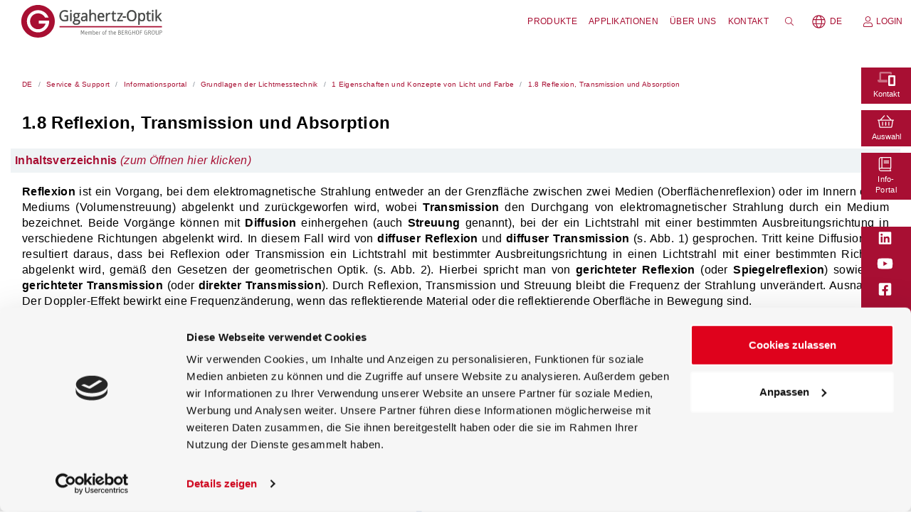

--- FILE ---
content_type: text/html; charset=utf-8
request_url: https://www.gigahertz-optik.com/de-de/service-und-support/informationsportal/grundlagen-lichtmesstechnik/licht-farbe/reflex-trans-abs/
body_size: 81023
content:
<!DOCTYPE html>
<html lang="de-DE">
<head>

    <base href="https://www.gigahertz-optik.com/"><!--[if lte IE 6]></base><![endif]-->
    <title>Reflexion, Transmission und Absorption Gigahertz-Optik</title>

    <!-- Required meta tags -->
    <meta charset="utf-8">

    
    
        <meta name="viewport" content="width=device-width, initial-scale=1, shrink-to-fit=no">
    
    
    
    
    
        <meta name="mobile-web-app-capable" content="no">
    

    
    
    
        <meta name="apple-mobile-web-app-capable" content="no">
    
    
        <meta name="apple-mobile-web-app-status-bar-style" content="default">
    
    
        <meta name="format-detection" content="telephone=no">
    

    
    <meta http-equiv="Content-Type" content="text/html; charset=utf-8">
<meta name="description" content="Die Messung von Reflexion, Transmission und Absorption an Grenzflächen sowie Volumen ist eine zenterale Messaufgabe.">
<link rel="canonical" href="https://www.gigahertz-optik.com/de-de/service-und-support/informationsportal/grundlagen-lichtmesstechnik/licht-farbe/reflex-trans-abs/"><meta name="robots" content="index, follow">

    <link rel="icon" type="image/x-icon" href="/favicon.ico">
    <script id="Cookiebot" src="https://consent.cookiebot.com/uc.js" data-cbid="f2192195-a30f-45a9-bc8e-a856c83bb443" data-blockingmode="auto" type="text/javascript"></script>

<!-- Google Tag Manager -->
<script>(function(w,d,s,l,i){w[l]=w[l]||[];w[l].push({'gtm.start':
new Date().getTime(),event:'gtm.js'});var f=d.getElementsByTagName(s)[0],
j=d.createElement(s),dl=l!='dataLayer'?'&l='+l:'';j.async=true;j.src=
'https://www.googletagmanager.com/gtm.js?id='+i+dl;f.parentNode.insertBefore(j,f);
})(window,document,'script','dataLayer','GTM-K4WHMSP8');</script>
<!-- End Google Tag Manager -->

<!-- Inject noscript Google Tag Manager to body -->
<script>
document.addEventListener('DOMContentLoaded', function() {
    var gtmContainerId = 'GTM-K4WHMSP8';
    
    var noscriptElement = document.createElement('noscript');

    var iframeElement = document.createElement('iframe');
    iframeElement.src = 'https://www.googletagmanager.com/ns.html?id=' + gtmContainerId;
    iframeElement.height = '0';
    iframeElement.width = '0';
    iframeElement.style.display = 'none';
    iframeElement.style.visibility = 'hidden';
    
    noscriptElement.appendChild(iframeElement);
    
    document.body.insertBefore(noscriptElement, document.body.firstChild);
});
</script>
    
<link rel="preload" href="/assets/Uploads/fonts/open-sans-regular.woff2" as="font" type="font/woff2" crossorigin>
<link rel="preload" href="/assets/Uploads/fonts/open-sans-italic.woff2" as="font" type="font/woff2" crossorigin>
<link rel="preload" href="/assets/Uploads/fonts/open-sans-300.woff2" as="font" type="font/woff2" crossorigin>
<link rel="preload" href="/assets/Uploads/fonts/open-sans-300italic.woff2" as="font" type="font/woff2" crossorigin>
<link rel="preload" href="/assets/Uploads/fonts/open-sans-700.woff2" as="font" type="font/woff2" crossorigin>
<link rel="preload" href="/assets/Uploads/fonts/open-sans-700italic.woff2" as="font" type="font/woff2" crossorigin>

    
    
    
    

<link rel="stylesheet" type="text/css" href="/_resources/vendor/eun/blocks/css/mfa-fix-darkmode.css?m=1768206496">
<link rel="stylesheet" type="text/css" href="/_resources/vendor/eun/blocks/css/mfa-fix.css?m=1768206496">
<style type="text/css">
/*!************************************************************************************************************************************************************************************************************************************************************************************************************************!*\
  !*** css ./node_modules/css-loader/dist/cjs.js??ruleSet[1].rules[3].use[1]!./node_modules/postcss-loader/dist/cjs.js??ruleSet[1].rules[3].use[2]!./node_modules/resolve-url-loader/index.js??ruleSet[1].rules[3].use[3]!./node_modules/sass-loader/dist/cjs.js??ruleSet[1].rules[3].use[4]!../blocks/scss/blocks.scss ***!
  \************************************************************************************************************************************************************************************************************************************************************************************************************************/
.block-DownloadCertificateButtonBlock .content-holder button {
  width: 100%;
}

body {
  letter-spacing: 0.02rem;
}

.block-element.admin-selected {
  outline: 1px dashed #8294b2;
  overflow-wrap: break-word;
}
.block-element[data-trigger-event-name]:hover {
  cursor: pointer;
}

.eun-blocks-holder .block-column {
  box-sizing: border-box;
  position: relative;
}
.eun-blocks-holder .block-column .fixed-header {
  position: fixed !important;
  z-index: 9999;
}
@media (max-width: 575.98px) {
  .eun-blocks-holder .block-column.block-hidden-xs {
    display: none !important;
  }
}
@media (min-width: 576px) and (max-width: 767.98px) {
  .eun-blocks-holder .block-column.block-hidden-sm {
    display: none !important;
  }
}
@media (min-width: 768px) and (max-width: 991.98px) {
  .eun-blocks-holder .block-column.block-hidden-md {
    display: none !important;
  }
}
@media (min-width: 992px) and (max-width: 1199.98px) {
  .eun-blocks-holder .block-column.block-hidden-lg {
    display: none !important;
  }
}
@media (min-width: 1200px) {
  .eun-blocks-holder .block-column.block-hidden-xl {
    display: none !important;
  }
}
.eun-blocks-holder .block-column .content-holder:empty {
  display: none;
}
.eun-blocks-holder .block-column.row-fill-parent {
  display: flex;
}
.eun-blocks-holder .block-column.row-fill-parent > .block-row {
  flex: 1 1 auto;
}
.eun-blocks-holder .block-row {
  display: flex;
  flex-wrap: wrap;
  margin-right: -15px;
  margin-left: -15px;
  margin-right: 0 !important;
  margin-left: 0 !important;
}
.eun-blocks-holder .block-row.row-type-grid {
  display: grid;
}
.eun-blocks-holder .block-row.row-type-grid.grid-gap-0hgap {
  grid-gap: 0.5rem;
}
.eun-blocks-holder .block-row.row-type-grid.grid-gap-1gap {
  grid-gap: 1rem;
}
.eun-blocks-holder .block-row.row-type-grid.grid-gap-1hgap {
  grid-gap: 1.5rem;
}
.eun-blocks-holder .block-row.row-type-grid.grid-gap-2gap {
  grid-gap: 2rem;
}
.eun-blocks-holder .block-row.row-type-grid.grid-gap-2hgap {
  grid-gap: 2.5rem;
}
.eun-blocks-holder .block-row.row-type-grid.grid-gap-3gap {
  grid-gap: 3rem;
}
.eun-blocks-holder .block-row.row-type-grid.grid-template-column-rfix2fr1 {
  grid-template-columns: repeat(2, 1fr);
}
.eun-blocks-holder .block-row.row-type-grid.grid-template-column-rfix3fr1 {
  grid-template-columns: repeat(3, 1fr);
}
.eun-blocks-holder .block-row.row-type-grid.grid-template-column-rfix4fr1 {
  grid-template-columns: repeat(4, 1fr);
}
.eun-blocks-holder .block-row.row-type-grid.grid-template-column-rfix5fr1 {
  grid-template-columns: repeat(5, 1fr);
}
.eun-blocks-holder .block-row.row-type-grid.grid-template-column-rfix6fr1 {
  grid-template-columns: repeat(6, 1fr);
}
.eun-blocks-holder .block-row.row-type-grid.grid-template-column-rfix7fr1 {
  grid-template-columns: repeat(7, 1fr);
}
.eun-blocks-holder .block-row.row-type-grid.grid-template-column-rfix8fr1 {
  grid-template-columns: repeat(8, 1fr);
}
.eun-blocks-holder .block-row.row-type-grid.grid-template-column-rfix9fr1 {
  grid-template-columns: repeat(9, 1fr);
}
.eun-blocks-holder .block-row.row-type-grid.grid-template-row-rfix2fr1 {
  grid-template-rows: repeat(2, 1fr);
}
.eun-blocks-holder .block-row.row-type-grid.grid-template-row-rfix3fr1 {
  grid-template-rows: repeat(3, 1fr);
}
.eun-blocks-holder .block-row.row-type-grid.grid-template-row-rfix4fr1 {
  grid-template-rows: repeat(4, 1fr);
}
.eun-blocks-holder .block-row.row-type-grid.grid-template-row-rfix5fr1 {
  grid-template-rows: repeat(5, 1fr);
}
.eun-blocks-holder .block-row.row-type-grid.grid-template-row-rfix6fr1 {
  grid-template-rows: repeat(6, 1fr);
}
.eun-blocks-holder .block-row.row-type-grid.grid-template-row-rfix7fr1 {
  grid-template-rows: repeat(7, 1fr);
}
.eun-blocks-holder .block-row.row-type-grid.grid-template-row-rfix8fr1 {
  grid-template-rows: repeat(8, 1fr);
}
.eun-blocks-holder .block-row.row-type-grid.grid-template-row-rfix9fr1 {
  grid-template-rows: repeat(9, 1fr);
}
.eun-blocks-holder .block-row.row-type-grid > .block-element {
  display: flex;
}
.eun-blocks-holder .block-row.row-type-grid.grid-auto-flow-row {
  grid-auto-flow: row;
}
.eun-blocks-holder .block-row.row-type-grid.grid-auto-flow-column {
  grid-auto-flow: column;
}
.eun-blocks-holder .block-row.row-type-grid.block-align-self-auto {
  align-self: auto !important;
}
.eun-blocks-holder .block-row.row-type-grid.block-align-self-start {
  align-self: start !important;
}
.eun-blocks-holder .block-row.row-type-grid.block-align-self-end {
  align-self: end !important;
}
.eun-blocks-holder .block-row.row-type-grid.block-align-self-center {
  align-self: center !important;
}
.eun-blocks-holder .block-row.row-type-grid.block-align-self-baseline {
  align-self: baseline !important;
}
.eun-blocks-holder .block-row.row-type-grid.block-align-self-fill {
  align-self: stretch !important;
}
.eun-blocks-holder .block-row.row-type-grid.align-blocks-start {
  align-content: start !important;
}
.eun-blocks-holder .block-row.row-type-grid.align-blocks-end {
  align-content: end !important;
}
.eun-blocks-holder .block-row.row-type-grid.align-blocks-center {
  align-content: center !important;
}
.eun-blocks-holder .block-row.row-type-grid.align-blocks-baseline {
  align-content: baseline !important;
}
.eun-blocks-holder .block-row.row-type-grid.align-blocks-fill {
  align-content: stretch !important;
}
.eun-blocks-holder .block-row.row-type-grid.align-blocks-items-start {
  align-items: start !important;
}
.eun-blocks-holder .block-row.row-type-grid.align-blocks-items-end {
  align-items: end !important;
}
.eun-blocks-holder .block-row.row-type-grid.align-blocks-items-center {
  align-items: center !important;
}
.eun-blocks-holder .block-row.row-type-grid.align-blocks-items-baseline {
  align-items: baseline !important;
}
.eun-blocks-holder .block-row.row-type-grid.align-blocks-items-fill {
  align-items: stretch !important;
}
.eun-blocks-holder .block-row.row-type-grid.justify-blocks-start {
  justify-content: start !important;
}
.eun-blocks-holder .block-row.row-type-grid.justify-blocks-end {
  justify-content: end !important;
}
.eun-blocks-holder .block-row.row-type-grid.justify-blocks-center {
  justify-content: center !important;
}
.eun-blocks-holder .block-row.row-type-grid.justify-blocks-between {
  justify-content: space-between !important;
}
.eun-blocks-holder .block-row.row-type-grid.justify-blocks-around {
  justify-content: space-around !important;
}
.eun-blocks-holder .block-row.row-type-grid.justify-blocks-evenly {
  justify-content: space-evenly !important;
}
.eun-blocks-holder .block-row.row-type-grid.justify-blocks-items-start {
  justify-items: start !important;
}
.eun-blocks-holder .block-row.row-type-grid.justify-blocks-items-end {
  justify-items: end !important;
}
.eun-blocks-holder .block-row.row-type-grid.justify-blocks-items-center {
  justify-items: center !important;
}
.eun-blocks-holder .block-row.row-type-grid.justify-blocks-items-fill {
  justify-items: stretch !important;
}
.eun-blocks-holder .block-row.row-type-grid.align-blocks-start > .block-element {
  align-content: start !important;
}
.eun-blocks-holder .block-row.row-type-grid.align-blocks-end > .block-element {
  align-content: end !important;
}
.eun-blocks-holder .block-row.row-type-grid.align-blocks-center > .block-element {
  align-content: center !important;
}
.eun-blocks-holder .block-row.row-type-grid.align-blocks-baseline > .block-element {
  align-content: baseline !important;
}
.eun-blocks-holder .block-row.row-type-grid.align-blocks-fill > .block-element {
  align-content: stretch !important;
}
.eun-blocks-holder .block-row.row-type-grid.align-blocks-items-start > .block-element {
  align-items: start !important;
}
.eun-blocks-holder .block-row.row-type-grid.align-blocks-items-end > .block-element {
  align-items: end !important;
}
.eun-blocks-holder .block-row.row-type-grid.align-blocks-items-center > .block-element {
  align-items: center !important;
}
.eun-blocks-holder .block-row.row-type-grid.align-blocks-items-baseline > .block-element {
  align-items: baseline !important;
}
.eun-blocks-holder .block-row.row-type-grid.align-blocks-items-fill > .block-element {
  align-items: stretch !important;
}
.eun-blocks-holder .block-row.row-type-grid.justify-blocks-start > .block-element {
  justify-content: start !important;
}
.eun-blocks-holder .block-row.row-type-grid.justify-blocks-end > .block-element {
  justify-content: end !important;
}
.eun-blocks-holder .block-row.row-type-grid.justify-blocks-center > .block-element {
  justify-content: center !important;
}
.eun-blocks-holder .block-row.row-type-grid.justify-blocks-between > .block-element {
  justify-content: space-between !important;
}
.eun-blocks-holder .block-row.row-type-grid.justify-blocks-around > .block-element {
  justify-content: space-around !important;
}
.eun-blocks-holder .block-row.row-type-grid.justify-blocks-evenly > .block-element {
  justify-content: space-evenly !important;
}
.eun-blocks-holder .block-row.row-type-grid.justify-blocks-items-start > .block-element {
  justify-items: start !important;
}
.eun-blocks-holder .block-row.row-type-grid.justify-blocks-items-end > .block-element {
  justify-items: end !important;
}
.eun-blocks-holder .block-row.row-type-grid.justify-blocks-items-center > .block-element {
  justify-items: center !important;
}
.eun-blocks-holder .block-row.row-type-grid.justify-blocks-items-fill > .block-element {
  justify-items: stretch !important;
}
.eun-blocks-holder .block-row.row-type-grid.block-justify-self-stretch {
  justify-self: stretch !important;
}
.eun-blocks-holder .block-row.row-type-grid.block-justify-self-center {
  justify-self: center !important;
}
.eun-blocks-holder .block-row.row-type-grid.block-justify-self-start {
  justify-self: start !important;
}
.eun-blocks-holder .block-row.row-type-grid.block-justify-self-end {
  justify-self: end !important;
}
.eun-blocks-holder .block-row.row-type-grid .block-justify-self-stretch {
  justify-self: stretch !important;
}
.eun-blocks-holder .block-row.row-type-grid .block-justify-self-center {
  justify-self: center !important;
}
.eun-blocks-holder .block-row.row-type-grid .block-justify-self-start {
  justify-self: start !important;
}
.eun-blocks-holder .block-row.row-type-grid .block-justify-self-end {
  justify-self: end !important;
}
.eun-blocks-holder .block-row.row-type-grid .block-align-self-auto {
  align-self: auto !important;
}
.eun-blocks-holder .block-row.row-type-grid .block-align-self-start {
  align-self: start !important;
}
.eun-blocks-holder .block-row.row-type-grid .block-align-self-end {
  align-self: end !important;
}
.eun-blocks-holder .block-row.row-type-grid .block-align-self-center {
  align-self: center !important;
}
.eun-blocks-holder .block-row.row-type-grid .block-align-self-baseline {
  align-self: baseline !important;
}
.eun-blocks-holder .block-row.row-type-grid .block-align-self-fill {
  align-self: stretch !important;
}
.eun-blocks-holder .block-row.row-type-grid .align-blocks-start {
  align-content: start !important;
}
.eun-blocks-holder .block-row.row-type-grid .align-blocks-end {
  align-content: end !important;
}
.eun-blocks-holder .block-row.row-type-grid .align-blocks-center {
  align-content: center !important;
}
.eun-blocks-holder .block-row.row-type-grid .align-blocks-baseline {
  align-content: baseline !important;
}
.eun-blocks-holder .block-row.row-type-grid .align-blocks-fill {
  align-content: stretch !important;
}
.eun-blocks-holder .block-row.row-type-grid .align-blocks-items-start {
  align-items: start !important;
}
.eun-blocks-holder .block-row.row-type-grid .align-blocks-items-end {
  align-items: end !important;
}
.eun-blocks-holder .block-row.row-type-grid .align-blocks-items-center {
  align-items: center !important;
}
.eun-blocks-holder .block-row.row-type-grid .align-blocks-items-baseline {
  align-items: baseline !important;
}
.eun-blocks-holder .block-row.row-type-grid .align-blocks-items-fill {
  align-items: stretch !important;
}
.eun-blocks-holder .block-row.row-type-grid .justify-blocks-start {
  justify-content: start !important;
}
.eun-blocks-holder .block-row.row-type-grid .justify-blocks-end {
  justify-content: end !important;
}
.eun-blocks-holder .block-row.row-type-grid .justify-blocks-center {
  justify-content: center !important;
}
.eun-blocks-holder .block-row.row-type-grid .justify-blocks-between {
  justify-content: space-between !important;
}
.eun-blocks-holder .block-row.row-type-grid .justify-blocks-around {
  justify-content: space-around !important;
}
.eun-blocks-holder .block-row.row-type-grid .justify-blocks-evenly {
  justify-content: space-evenly !important;
}
.eun-blocks-holder .block-row.row-type-grid .justify-blocks-items-start {
  justify-items: start !important;
}
.eun-blocks-holder .block-row.row-type-grid .justify-blocks-items-end {
  justify-items: end !important;
}
.eun-blocks-holder .block-row.row-type-grid .justify-blocks-items-center {
  justify-items: center !important;
}
.eun-blocks-holder .block-row.row-type-grid .justify-blocks-items-fill {
  justify-items: stretch !important;
}
.eun-blocks-holder .block-row.flex-wrap-blocks-nowrap {
  flex-wrap: nowrap !important;
}
.eun-blocks-holder .block-row.flex-wrap-blocks-wrap {
  flex-wrap: wrap !important;
}
@media (min-width: 576px) {
  .eun-blocks-holder .block-row.row-type-sm-grid {
    display: grid;
  }
  .eun-blocks-holder .block-row.row-type-sm-grid.grid-gap-sm-0hgap {
    grid-gap: 0.5rem;
  }
  .eun-blocks-holder .block-row.row-type-sm-grid.grid-gap-sm-1gap {
    grid-gap: 1rem;
  }
  .eun-blocks-holder .block-row.row-type-sm-grid.grid-gap-sm-1hgap {
    grid-gap: 1.5rem;
  }
  .eun-blocks-holder .block-row.row-type-sm-grid.grid-gap-sm-2gap {
    grid-gap: 2rem;
  }
  .eun-blocks-holder .block-row.row-type-sm-grid.grid-gap-sm-2hgap {
    grid-gap: 2.5rem;
  }
  .eun-blocks-holder .block-row.row-type-sm-grid.grid-gap-sm-3gap {
    grid-gap: 3rem;
  }
  .eun-blocks-holder .block-row.row-type-sm-grid.grid-template-column-sm-rfix2fr1 {
    grid-template-columns: repeat(2, 1fr);
  }
  .eun-blocks-holder .block-row.row-type-sm-grid.grid-template-column-sm-rfix3fr1 {
    grid-template-columns: repeat(3, 1fr);
  }
  .eun-blocks-holder .block-row.row-type-sm-grid.grid-template-column-sm-rfix4fr1 {
    grid-template-columns: repeat(4, 1fr);
  }
  .eun-blocks-holder .block-row.row-type-sm-grid.grid-template-column-sm-rfix5fr1 {
    grid-template-columns: repeat(5, 1fr);
  }
  .eun-blocks-holder .block-row.row-type-sm-grid.grid-template-column-sm-rfix6fr1 {
    grid-template-columns: repeat(6, 1fr);
  }
  .eun-blocks-holder .block-row.row-type-sm-grid.grid-template-column-sm-rfix7fr1 {
    grid-template-columns: repeat(7, 1fr);
  }
  .eun-blocks-holder .block-row.row-type-sm-grid.grid-template-column-sm-rfix8fr1 {
    grid-template-columns: repeat(8, 1fr);
  }
  .eun-blocks-holder .block-row.row-type-sm-grid.grid-template-column-sm-rfix9fr1 {
    grid-template-columns: repeat(9, 1fr);
  }
  .eun-blocks-holder .block-row.row-type-sm-grid.grid-template-row-sm-rfix2fr1 {
    grid-template-rows: repeat(2, 1fr);
  }
  .eun-blocks-holder .block-row.row-type-sm-grid.grid-template-row-sm-rfix3fr1 {
    grid-template-rows: repeat(3, 1fr);
  }
  .eun-blocks-holder .block-row.row-type-sm-grid.grid-template-row-sm-rfix4fr1 {
    grid-template-rows: repeat(4, 1fr);
  }
  .eun-blocks-holder .block-row.row-type-sm-grid.grid-template-row-sm-rfix5fr1 {
    grid-template-rows: repeat(5, 1fr);
  }
  .eun-blocks-holder .block-row.row-type-sm-grid.grid-template-row-sm-rfix6fr1 {
    grid-template-rows: repeat(6, 1fr);
  }
  .eun-blocks-holder .block-row.row-type-sm-grid.grid-template-row-sm-rfix7fr1 {
    grid-template-rows: repeat(7, 1fr);
  }
  .eun-blocks-holder .block-row.row-type-sm-grid.grid-template-row-sm-rfix8fr1 {
    grid-template-rows: repeat(8, 1fr);
  }
  .eun-blocks-holder .block-row.row-type-sm-grid.grid-template-row-sm-rfix9fr1 {
    grid-template-rows: repeat(9, 1fr);
  }
  .eun-blocks-holder .block-row.row-type-sm-grid > .block-element {
    display: flex;
  }
  .eun-blocks-holder .block-row.row-type-sm-grid.grid-auto-flow-sm-row {
    grid-auto-flow: row;
  }
  .eun-blocks-holder .block-row.row-type-sm-grid.grid-auto-flow-sm-column {
    grid-auto-flow: column;
  }
  .eun-blocks-holder .block-row.row-type-sm-grid.block-align-self-sm-auto {
    align-self: auto !important;
  }
  .eun-blocks-holder .block-row.row-type-sm-grid.block-align-self-sm-start {
    align-self: start !important;
  }
  .eun-blocks-holder .block-row.row-type-sm-grid.block-align-self-sm-end {
    align-self: end !important;
  }
  .eun-blocks-holder .block-row.row-type-sm-grid.block-align-self-sm-center {
    align-self: center !important;
  }
  .eun-blocks-holder .block-row.row-type-sm-grid.block-align-self-sm-baseline {
    align-self: baseline !important;
  }
  .eun-blocks-holder .block-row.row-type-sm-grid.block-align-self-sm-fill {
    align-self: stretch !important;
  }
  .eun-blocks-holder .block-row.row-type-sm-grid.align-blocks-sm-start {
    align-content: start !important;
  }
  .eun-blocks-holder .block-row.row-type-sm-grid.align-blocks-sm-end {
    align-content: end !important;
  }
  .eun-blocks-holder .block-row.row-type-sm-grid.align-blocks-sm-center {
    align-content: center !important;
  }
  .eun-blocks-holder .block-row.row-type-sm-grid.align-blocks-sm-baseline {
    align-content: baseline !important;
  }
  .eun-blocks-holder .block-row.row-type-sm-grid.align-blocks-sm-fill {
    align-content: stretch !important;
  }
  .eun-blocks-holder .block-row.row-type-sm-grid.align-blocks-items-sm-start {
    align-items: start !important;
  }
  .eun-blocks-holder .block-row.row-type-sm-grid.align-blocks-items-sm-end {
    align-items: end !important;
  }
  .eun-blocks-holder .block-row.row-type-sm-grid.align-blocks-items-sm-center {
    align-items: center !important;
  }
  .eun-blocks-holder .block-row.row-type-sm-grid.align-blocks-items-sm-baseline {
    align-items: baseline !important;
  }
  .eun-blocks-holder .block-row.row-type-sm-grid.align-blocks-items-sm-fill {
    align-items: stretch !important;
  }
  .eun-blocks-holder .block-row.row-type-sm-grid.justify-blocks-sm-start {
    justify-content: start !important;
  }
  .eun-blocks-holder .block-row.row-type-sm-grid.justify-blocks-sm-end {
    justify-content: end !important;
  }
  .eun-blocks-holder .block-row.row-type-sm-grid.justify-blocks-sm-center {
    justify-content: center !important;
  }
  .eun-blocks-holder .block-row.row-type-sm-grid.justify-blocks-sm-between {
    justify-content: space-between !important;
  }
  .eun-blocks-holder .block-row.row-type-sm-grid.justify-blocks-sm-around {
    justify-content: space-around !important;
  }
  .eun-blocks-holder .block-row.row-type-sm-grid.justify-blocks-sm-evenly {
    justify-content: space-evenly !important;
  }
  .eun-blocks-holder .block-row.row-type-sm-grid.justify-blocks-items-sm-start {
    justify-items: start !important;
  }
  .eun-blocks-holder .block-row.row-type-sm-grid.justify-blocks-items-sm-end {
    justify-items: end !important;
  }
  .eun-blocks-holder .block-row.row-type-sm-grid.justify-blocks-items-sm-center {
    justify-items: center !important;
  }
  .eun-blocks-holder .block-row.row-type-sm-grid.justify-blocks-items-sm-fill {
    justify-items: stretch !important;
  }
  .eun-blocks-holder .block-row.row-type-sm-grid.align-blocks-sm-start > .block-element {
    align-content: start !important;
  }
  .eun-blocks-holder .block-row.row-type-sm-grid.align-blocks-sm-end > .block-element {
    align-content: end !important;
  }
  .eun-blocks-holder .block-row.row-type-sm-grid.align-blocks-sm-center > .block-element {
    align-content: center !important;
  }
  .eun-blocks-holder .block-row.row-type-sm-grid.align-blocks-sm-baseline > .block-element {
    align-content: baseline !important;
  }
  .eun-blocks-holder .block-row.row-type-sm-grid.align-blocks-sm-fill > .block-element {
    align-content: stretch !important;
  }
  .eun-blocks-holder .block-row.row-type-sm-grid.align-blocks-items-sm-start > .block-element {
    align-items: start !important;
  }
  .eun-blocks-holder .block-row.row-type-sm-grid.align-blocks-items-sm-end > .block-element {
    align-items: end !important;
  }
  .eun-blocks-holder .block-row.row-type-sm-grid.align-blocks-items-sm-center > .block-element {
    align-items: center !important;
  }
  .eun-blocks-holder .block-row.row-type-sm-grid.align-blocks-items-sm-baseline > .block-element {
    align-items: baseline !important;
  }
  .eun-blocks-holder .block-row.row-type-sm-grid.align-blocks-items-sm-fill > .block-element {
    align-items: stretch !important;
  }
  .eun-blocks-holder .block-row.row-type-sm-grid.justify-blocks-sm-start > .block-element {
    justify-content: start !important;
  }
  .eun-blocks-holder .block-row.row-type-sm-grid.justify-blocks-sm-end > .block-element {
    justify-content: end !important;
  }
  .eun-blocks-holder .block-row.row-type-sm-grid.justify-blocks-sm-center > .block-element {
    justify-content: center !important;
  }
  .eun-blocks-holder .block-row.row-type-sm-grid.justify-blocks-sm-between > .block-element {
    justify-content: space-between !important;
  }
  .eun-blocks-holder .block-row.row-type-sm-grid.justify-blocks-sm-around > .block-element {
    justify-content: space-around !important;
  }
  .eun-blocks-holder .block-row.row-type-sm-grid.justify-blocks-sm-evenly > .block-element {
    justify-content: space-evenly !important;
  }
  .eun-blocks-holder .block-row.row-type-sm-grid.justify-blocks-items-sm-start > .block-element {
    justify-items: start !important;
  }
  .eun-blocks-holder .block-row.row-type-sm-grid.justify-blocks-items-sm-end > .block-element {
    justify-items: end !important;
  }
  .eun-blocks-holder .block-row.row-type-sm-grid.justify-blocks-items-sm-center > .block-element {
    justify-items: center !important;
  }
  .eun-blocks-holder .block-row.row-type-sm-grid.justify-blocks-items-sm-fill > .block-element {
    justify-items: stretch !important;
  }
  .eun-blocks-holder .block-row.row-type-sm-grid.block-justify-self-sm-stretch {
    justify-self: stretch !important;
  }
  .eun-blocks-holder .block-row.row-type-sm-grid.block-justify-self-sm-center {
    justify-self: center !important;
  }
  .eun-blocks-holder .block-row.row-type-sm-grid.block-justify-self-sm-start {
    justify-self: start !important;
  }
  .eun-blocks-holder .block-row.row-type-sm-grid.block-justify-self-sm-end {
    justify-self: end !important;
  }
  .eun-blocks-holder .block-row.row-type-sm-grid .block-justify-self-sm-stretch {
    justify-self: stretch !important;
  }
  .eun-blocks-holder .block-row.row-type-sm-grid .block-justify-self-sm-center {
    justify-self: center !important;
  }
  .eun-blocks-holder .block-row.row-type-sm-grid .block-justify-self-sm-start {
    justify-self: start !important;
  }
  .eun-blocks-holder .block-row.row-type-sm-grid .block-justify-self-sm-end {
    justify-self: end !important;
  }
  .eun-blocks-holder .block-row.row-type-sm-grid .block-align-self-sm-auto {
    align-self: auto !important;
  }
  .eun-blocks-holder .block-row.row-type-sm-grid .block-align-self-sm-start {
    align-self: start !important;
  }
  .eun-blocks-holder .block-row.row-type-sm-grid .block-align-self-sm-end {
    align-self: end !important;
  }
  .eun-blocks-holder .block-row.row-type-sm-grid .block-align-self-sm-center {
    align-self: center !important;
  }
  .eun-blocks-holder .block-row.row-type-sm-grid .block-align-self-sm-baseline {
    align-self: baseline !important;
  }
  .eun-blocks-holder .block-row.row-type-sm-grid .block-align-self-sm-fill {
    align-self: stretch !important;
  }
  .eun-blocks-holder .block-row.row-type-sm-grid .align-blocks-sm-start {
    align-content: start !important;
  }
  .eun-blocks-holder .block-row.row-type-sm-grid .align-blocks-sm-end {
    align-content: end !important;
  }
  .eun-blocks-holder .block-row.row-type-sm-grid .align-blocks-sm-center {
    align-content: center !important;
  }
  .eun-blocks-holder .block-row.row-type-sm-grid .align-blocks-sm-baseline {
    align-content: baseline !important;
  }
  .eun-blocks-holder .block-row.row-type-sm-grid .align-blocks-sm-fill {
    align-content: stretch !important;
  }
  .eun-blocks-holder .block-row.row-type-sm-grid .align-blocks-items-sm-start {
    align-items: start !important;
  }
  .eun-blocks-holder .block-row.row-type-sm-grid .align-blocks-items-sm-end {
    align-items: end !important;
  }
  .eun-blocks-holder .block-row.row-type-sm-grid .align-blocks-items-sm-center {
    align-items: center !important;
  }
  .eun-blocks-holder .block-row.row-type-sm-grid .align-blocks-items-sm-baseline {
    align-items: baseline !important;
  }
  .eun-blocks-holder .block-row.row-type-sm-grid .align-blocks-items-sm-fill {
    align-items: stretch !important;
  }
  .eun-blocks-holder .block-row.row-type-sm-grid .justify-blocks-sm-start {
    justify-content: start !important;
  }
  .eun-blocks-holder .block-row.row-type-sm-grid .justify-blocks-sm-end {
    justify-content: end !important;
  }
  .eun-blocks-holder .block-row.row-type-sm-grid .justify-blocks-sm-center {
    justify-content: center !important;
  }
  .eun-blocks-holder .block-row.row-type-sm-grid .justify-blocks-sm-between {
    justify-content: space-between !important;
  }
  .eun-blocks-holder .block-row.row-type-sm-grid .justify-blocks-sm-around {
    justify-content: space-around !important;
  }
  .eun-blocks-holder .block-row.row-type-sm-grid .justify-blocks-sm-evenly {
    justify-content: space-evenly !important;
  }
  .eun-blocks-holder .block-row.row-type-sm-grid .justify-blocks-items-sm-start {
    justify-items: start !important;
  }
  .eun-blocks-holder .block-row.row-type-sm-grid .justify-blocks-items-sm-end {
    justify-items: end !important;
  }
  .eun-blocks-holder .block-row.row-type-sm-grid .justify-blocks-items-sm-center {
    justify-items: center !important;
  }
  .eun-blocks-holder .block-row.row-type-sm-grid .justify-blocks-items-sm-fill {
    justify-items: stretch !important;
  }
  .eun-blocks-holder .block-row.flex-wrap-blocks-sm-nowrap {
    flex-wrap: nowrap !important;
  }
  .eun-blocks-holder .block-row.flex-wrap-blocks-sm-wrap {
    flex-wrap: wrap !important;
  }
}
@media (min-width: 768px) {
  .eun-blocks-holder .block-row.row-type-md-grid {
    display: grid;
  }
  .eun-blocks-holder .block-row.row-type-md-grid.grid-gap-md-0hgap {
    grid-gap: 0.5rem;
  }
  .eun-blocks-holder .block-row.row-type-md-grid.grid-gap-md-1gap {
    grid-gap: 1rem;
  }
  .eun-blocks-holder .block-row.row-type-md-grid.grid-gap-md-1hgap {
    grid-gap: 1.5rem;
  }
  .eun-blocks-holder .block-row.row-type-md-grid.grid-gap-md-2gap {
    grid-gap: 2rem;
  }
  .eun-blocks-holder .block-row.row-type-md-grid.grid-gap-md-2hgap {
    grid-gap: 2.5rem;
  }
  .eun-blocks-holder .block-row.row-type-md-grid.grid-gap-md-3gap {
    grid-gap: 3rem;
  }
  .eun-blocks-holder .block-row.row-type-md-grid.grid-template-column-md-rfix2fr1 {
    grid-template-columns: repeat(2, 1fr);
  }
  .eun-blocks-holder .block-row.row-type-md-grid.grid-template-column-md-rfix3fr1 {
    grid-template-columns: repeat(3, 1fr);
  }
  .eun-blocks-holder .block-row.row-type-md-grid.grid-template-column-md-rfix4fr1 {
    grid-template-columns: repeat(4, 1fr);
  }
  .eun-blocks-holder .block-row.row-type-md-grid.grid-template-column-md-rfix5fr1 {
    grid-template-columns: repeat(5, 1fr);
  }
  .eun-blocks-holder .block-row.row-type-md-grid.grid-template-column-md-rfix6fr1 {
    grid-template-columns: repeat(6, 1fr);
  }
  .eun-blocks-holder .block-row.row-type-md-grid.grid-template-column-md-rfix7fr1 {
    grid-template-columns: repeat(7, 1fr);
  }
  .eun-blocks-holder .block-row.row-type-md-grid.grid-template-column-md-rfix8fr1 {
    grid-template-columns: repeat(8, 1fr);
  }
  .eun-blocks-holder .block-row.row-type-md-grid.grid-template-column-md-rfix9fr1 {
    grid-template-columns: repeat(9, 1fr);
  }
  .eun-blocks-holder .block-row.row-type-md-grid.grid-template-row-md-rfix2fr1 {
    grid-template-rows: repeat(2, 1fr);
  }
  .eun-blocks-holder .block-row.row-type-md-grid.grid-template-row-md-rfix3fr1 {
    grid-template-rows: repeat(3, 1fr);
  }
  .eun-blocks-holder .block-row.row-type-md-grid.grid-template-row-md-rfix4fr1 {
    grid-template-rows: repeat(4, 1fr);
  }
  .eun-blocks-holder .block-row.row-type-md-grid.grid-template-row-md-rfix5fr1 {
    grid-template-rows: repeat(5, 1fr);
  }
  .eun-blocks-holder .block-row.row-type-md-grid.grid-template-row-md-rfix6fr1 {
    grid-template-rows: repeat(6, 1fr);
  }
  .eun-blocks-holder .block-row.row-type-md-grid.grid-template-row-md-rfix7fr1 {
    grid-template-rows: repeat(7, 1fr);
  }
  .eun-blocks-holder .block-row.row-type-md-grid.grid-template-row-md-rfix8fr1 {
    grid-template-rows: repeat(8, 1fr);
  }
  .eun-blocks-holder .block-row.row-type-md-grid.grid-template-row-md-rfix9fr1 {
    grid-template-rows: repeat(9, 1fr);
  }
  .eun-blocks-holder .block-row.row-type-md-grid > .block-element {
    display: flex;
  }
  .eun-blocks-holder .block-row.row-type-md-grid.grid-auto-flow-md-row {
    grid-auto-flow: row;
  }
  .eun-blocks-holder .block-row.row-type-md-grid.grid-auto-flow-md-column {
    grid-auto-flow: column;
  }
  .eun-blocks-holder .block-row.row-type-md-grid.block-align-self-md-auto {
    align-self: auto !important;
  }
  .eun-blocks-holder .block-row.row-type-md-grid.block-align-self-md-start {
    align-self: start !important;
  }
  .eun-blocks-holder .block-row.row-type-md-grid.block-align-self-md-end {
    align-self: end !important;
  }
  .eun-blocks-holder .block-row.row-type-md-grid.block-align-self-md-center {
    align-self: center !important;
  }
  .eun-blocks-holder .block-row.row-type-md-grid.block-align-self-md-baseline {
    align-self: baseline !important;
  }
  .eun-blocks-holder .block-row.row-type-md-grid.block-align-self-md-fill {
    align-self: stretch !important;
  }
  .eun-blocks-holder .block-row.row-type-md-grid.align-blocks-md-start {
    align-content: start !important;
  }
  .eun-blocks-holder .block-row.row-type-md-grid.align-blocks-md-end {
    align-content: end !important;
  }
  .eun-blocks-holder .block-row.row-type-md-grid.align-blocks-md-center {
    align-content: center !important;
  }
  .eun-blocks-holder .block-row.row-type-md-grid.align-blocks-md-baseline {
    align-content: baseline !important;
  }
  .eun-blocks-holder .block-row.row-type-md-grid.align-blocks-md-fill {
    align-content: stretch !important;
  }
  .eun-blocks-holder .block-row.row-type-md-grid.align-blocks-items-md-start {
    align-items: start !important;
  }
  .eun-blocks-holder .block-row.row-type-md-grid.align-blocks-items-md-end {
    align-items: end !important;
  }
  .eun-blocks-holder .block-row.row-type-md-grid.align-blocks-items-md-center {
    align-items: center !important;
  }
  .eun-blocks-holder .block-row.row-type-md-grid.align-blocks-items-md-baseline {
    align-items: baseline !important;
  }
  .eun-blocks-holder .block-row.row-type-md-grid.align-blocks-items-md-fill {
    align-items: stretch !important;
  }
  .eun-blocks-holder .block-row.row-type-md-grid.justify-blocks-md-start {
    justify-content: start !important;
  }
  .eun-blocks-holder .block-row.row-type-md-grid.justify-blocks-md-end {
    justify-content: end !important;
  }
  .eun-blocks-holder .block-row.row-type-md-grid.justify-blocks-md-center {
    justify-content: center !important;
  }
  .eun-blocks-holder .block-row.row-type-md-grid.justify-blocks-md-between {
    justify-content: space-between !important;
  }
  .eun-blocks-holder .block-row.row-type-md-grid.justify-blocks-md-around {
    justify-content: space-around !important;
  }
  .eun-blocks-holder .block-row.row-type-md-grid.justify-blocks-md-evenly {
    justify-content: space-evenly !important;
  }
  .eun-blocks-holder .block-row.row-type-md-grid.justify-blocks-items-md-start {
    justify-items: start !important;
  }
  .eun-blocks-holder .block-row.row-type-md-grid.justify-blocks-items-md-end {
    justify-items: end !important;
  }
  .eun-blocks-holder .block-row.row-type-md-grid.justify-blocks-items-md-center {
    justify-items: center !important;
  }
  .eun-blocks-holder .block-row.row-type-md-grid.justify-blocks-items-md-fill {
    justify-items: stretch !important;
  }
  .eun-blocks-holder .block-row.row-type-md-grid.align-blocks-md-start > .block-element {
    align-content: start !important;
  }
  .eun-blocks-holder .block-row.row-type-md-grid.align-blocks-md-end > .block-element {
    align-content: end !important;
  }
  .eun-blocks-holder .block-row.row-type-md-grid.align-blocks-md-center > .block-element {
    align-content: center !important;
  }
  .eun-blocks-holder .block-row.row-type-md-grid.align-blocks-md-baseline > .block-element {
    align-content: baseline !important;
  }
  .eun-blocks-holder .block-row.row-type-md-grid.align-blocks-md-fill > .block-element {
    align-content: stretch !important;
  }
  .eun-blocks-holder .block-row.row-type-md-grid.align-blocks-items-md-start > .block-element {
    align-items: start !important;
  }
  .eun-blocks-holder .block-row.row-type-md-grid.align-blocks-items-md-end > .block-element {
    align-items: end !important;
  }
  .eun-blocks-holder .block-row.row-type-md-grid.align-blocks-items-md-center > .block-element {
    align-items: center !important;
  }
  .eun-blocks-holder .block-row.row-type-md-grid.align-blocks-items-md-baseline > .block-element {
    align-items: baseline !important;
  }
  .eun-blocks-holder .block-row.row-type-md-grid.align-blocks-items-md-fill > .block-element {
    align-items: stretch !important;
  }
  .eun-blocks-holder .block-row.row-type-md-grid.justify-blocks-md-start > .block-element {
    justify-content: start !important;
  }
  .eun-blocks-holder .block-row.row-type-md-grid.justify-blocks-md-end > .block-element {
    justify-content: end !important;
  }
  .eun-blocks-holder .block-row.row-type-md-grid.justify-blocks-md-center > .block-element {
    justify-content: center !important;
  }
  .eun-blocks-holder .block-row.row-type-md-grid.justify-blocks-md-between > .block-element {
    justify-content: space-between !important;
  }
  .eun-blocks-holder .block-row.row-type-md-grid.justify-blocks-md-around > .block-element {
    justify-content: space-around !important;
  }
  .eun-blocks-holder .block-row.row-type-md-grid.justify-blocks-md-evenly > .block-element {
    justify-content: space-evenly !important;
  }
  .eun-blocks-holder .block-row.row-type-md-grid.justify-blocks-items-md-start > .block-element {
    justify-items: start !important;
  }
  .eun-blocks-holder .block-row.row-type-md-grid.justify-blocks-items-md-end > .block-element {
    justify-items: end !important;
  }
  .eun-blocks-holder .block-row.row-type-md-grid.justify-blocks-items-md-center > .block-element {
    justify-items: center !important;
  }
  .eun-blocks-holder .block-row.row-type-md-grid.justify-blocks-items-md-fill > .block-element {
    justify-items: stretch !important;
  }
  .eun-blocks-holder .block-row.row-type-md-grid.block-justify-self-md-stretch {
    justify-self: stretch !important;
  }
  .eun-blocks-holder .block-row.row-type-md-grid.block-justify-self-md-center {
    justify-self: center !important;
  }
  .eun-blocks-holder .block-row.row-type-md-grid.block-justify-self-md-start {
    justify-self: start !important;
  }
  .eun-blocks-holder .block-row.row-type-md-grid.block-justify-self-md-end {
    justify-self: end !important;
  }
  .eun-blocks-holder .block-row.row-type-md-grid .block-justify-self-md-stretch {
    justify-self: stretch !important;
  }
  .eun-blocks-holder .block-row.row-type-md-grid .block-justify-self-md-center {
    justify-self: center !important;
  }
  .eun-blocks-holder .block-row.row-type-md-grid .block-justify-self-md-start {
    justify-self: start !important;
  }
  .eun-blocks-holder .block-row.row-type-md-grid .block-justify-self-md-end {
    justify-self: end !important;
  }
  .eun-blocks-holder .block-row.row-type-md-grid .block-align-self-md-auto {
    align-self: auto !important;
  }
  .eun-blocks-holder .block-row.row-type-md-grid .block-align-self-md-start {
    align-self: start !important;
  }
  .eun-blocks-holder .block-row.row-type-md-grid .block-align-self-md-end {
    align-self: end !important;
  }
  .eun-blocks-holder .block-row.row-type-md-grid .block-align-self-md-center {
    align-self: center !important;
  }
  .eun-blocks-holder .block-row.row-type-md-grid .block-align-self-md-baseline {
    align-self: baseline !important;
  }
  .eun-blocks-holder .block-row.row-type-md-grid .block-align-self-md-fill {
    align-self: stretch !important;
  }
  .eun-blocks-holder .block-row.row-type-md-grid .align-blocks-md-start {
    align-content: start !important;
  }
  .eun-blocks-holder .block-row.row-type-md-grid .align-blocks-md-end {
    align-content: end !important;
  }
  .eun-blocks-holder .block-row.row-type-md-grid .align-blocks-md-center {
    align-content: center !important;
  }
  .eun-blocks-holder .block-row.row-type-md-grid .align-blocks-md-baseline {
    align-content: baseline !important;
  }
  .eun-blocks-holder .block-row.row-type-md-grid .align-blocks-md-fill {
    align-content: stretch !important;
  }
  .eun-blocks-holder .block-row.row-type-md-grid .align-blocks-items-md-start {
    align-items: start !important;
  }
  .eun-blocks-holder .block-row.row-type-md-grid .align-blocks-items-md-end {
    align-items: end !important;
  }
  .eun-blocks-holder .block-row.row-type-md-grid .align-blocks-items-md-center {
    align-items: center !important;
  }
  .eun-blocks-holder .block-row.row-type-md-grid .align-blocks-items-md-baseline {
    align-items: baseline !important;
  }
  .eun-blocks-holder .block-row.row-type-md-grid .align-blocks-items-md-fill {
    align-items: stretch !important;
  }
  .eun-blocks-holder .block-row.row-type-md-grid .justify-blocks-md-start {
    justify-content: start !important;
  }
  .eun-blocks-holder .block-row.row-type-md-grid .justify-blocks-md-end {
    justify-content: end !important;
  }
  .eun-blocks-holder .block-row.row-type-md-grid .justify-blocks-md-center {
    justify-content: center !important;
  }
  .eun-blocks-holder .block-row.row-type-md-grid .justify-blocks-md-between {
    justify-content: space-between !important;
  }
  .eun-blocks-holder .block-row.row-type-md-grid .justify-blocks-md-around {
    justify-content: space-around !important;
  }
  .eun-blocks-holder .block-row.row-type-md-grid .justify-blocks-md-evenly {
    justify-content: space-evenly !important;
  }
  .eun-blocks-holder .block-row.row-type-md-grid .justify-blocks-items-md-start {
    justify-items: start !important;
  }
  .eun-blocks-holder .block-row.row-type-md-grid .justify-blocks-items-md-end {
    justify-items: end !important;
  }
  .eun-blocks-holder .block-row.row-type-md-grid .justify-blocks-items-md-center {
    justify-items: center !important;
  }
  .eun-blocks-holder .block-row.row-type-md-grid .justify-blocks-items-md-fill {
    justify-items: stretch !important;
  }
  .eun-blocks-holder .block-row.flex-wrap-blocks-md-nowrap {
    flex-wrap: nowrap !important;
  }
  .eun-blocks-holder .block-row.flex-wrap-blocks-md-wrap {
    flex-wrap: wrap !important;
  }
}
@media (min-width: 992px) {
  .eun-blocks-holder .block-row.row-type-lg-grid {
    display: grid;
  }
  .eun-blocks-holder .block-row.row-type-lg-grid.grid-gap-lg-0hgap {
    grid-gap: 0.5rem;
  }
  .eun-blocks-holder .block-row.row-type-lg-grid.grid-gap-lg-1gap {
    grid-gap: 1rem;
  }
  .eun-blocks-holder .block-row.row-type-lg-grid.grid-gap-lg-1hgap {
    grid-gap: 1.5rem;
  }
  .eun-blocks-holder .block-row.row-type-lg-grid.grid-gap-lg-2gap {
    grid-gap: 2rem;
  }
  .eun-blocks-holder .block-row.row-type-lg-grid.grid-gap-lg-2hgap {
    grid-gap: 2.5rem;
  }
  .eun-blocks-holder .block-row.row-type-lg-grid.grid-gap-lg-3gap {
    grid-gap: 3rem;
  }
  .eun-blocks-holder .block-row.row-type-lg-grid.grid-template-column-lg-rfix2fr1 {
    grid-template-columns: repeat(2, 1fr);
  }
  .eun-blocks-holder .block-row.row-type-lg-grid.grid-template-column-lg-rfix3fr1 {
    grid-template-columns: repeat(3, 1fr);
  }
  .eun-blocks-holder .block-row.row-type-lg-grid.grid-template-column-lg-rfix4fr1 {
    grid-template-columns: repeat(4, 1fr);
  }
  .eun-blocks-holder .block-row.row-type-lg-grid.grid-template-column-lg-rfix5fr1 {
    grid-template-columns: repeat(5, 1fr);
  }
  .eun-blocks-holder .block-row.row-type-lg-grid.grid-template-column-lg-rfix6fr1 {
    grid-template-columns: repeat(6, 1fr);
  }
  .eun-blocks-holder .block-row.row-type-lg-grid.grid-template-column-lg-rfix7fr1 {
    grid-template-columns: repeat(7, 1fr);
  }
  .eun-blocks-holder .block-row.row-type-lg-grid.grid-template-column-lg-rfix8fr1 {
    grid-template-columns: repeat(8, 1fr);
  }
  .eun-blocks-holder .block-row.row-type-lg-grid.grid-template-column-lg-rfix9fr1 {
    grid-template-columns: repeat(9, 1fr);
  }
  .eun-blocks-holder .block-row.row-type-lg-grid.grid-template-row-lg-rfix2fr1 {
    grid-template-rows: repeat(2, 1fr);
  }
  .eun-blocks-holder .block-row.row-type-lg-grid.grid-template-row-lg-rfix3fr1 {
    grid-template-rows: repeat(3, 1fr);
  }
  .eun-blocks-holder .block-row.row-type-lg-grid.grid-template-row-lg-rfix4fr1 {
    grid-template-rows: repeat(4, 1fr);
  }
  .eun-blocks-holder .block-row.row-type-lg-grid.grid-template-row-lg-rfix5fr1 {
    grid-template-rows: repeat(5, 1fr);
  }
  .eun-blocks-holder .block-row.row-type-lg-grid.grid-template-row-lg-rfix6fr1 {
    grid-template-rows: repeat(6, 1fr);
  }
  .eun-blocks-holder .block-row.row-type-lg-grid.grid-template-row-lg-rfix7fr1 {
    grid-template-rows: repeat(7, 1fr);
  }
  .eun-blocks-holder .block-row.row-type-lg-grid.grid-template-row-lg-rfix8fr1 {
    grid-template-rows: repeat(8, 1fr);
  }
  .eun-blocks-holder .block-row.row-type-lg-grid.grid-template-row-lg-rfix9fr1 {
    grid-template-rows: repeat(9, 1fr);
  }
  .eun-blocks-holder .block-row.row-type-lg-grid > .block-element {
    display: flex;
  }
  .eun-blocks-holder .block-row.row-type-lg-grid.grid-auto-flow-lg-row {
    grid-auto-flow: row;
  }
  .eun-blocks-holder .block-row.row-type-lg-grid.grid-auto-flow-lg-column {
    grid-auto-flow: column;
  }
  .eun-blocks-holder .block-row.row-type-lg-grid.block-align-self-lg-auto {
    align-self: auto !important;
  }
  .eun-blocks-holder .block-row.row-type-lg-grid.block-align-self-lg-start {
    align-self: start !important;
  }
  .eun-blocks-holder .block-row.row-type-lg-grid.block-align-self-lg-end {
    align-self: end !important;
  }
  .eun-blocks-holder .block-row.row-type-lg-grid.block-align-self-lg-center {
    align-self: center !important;
  }
  .eun-blocks-holder .block-row.row-type-lg-grid.block-align-self-lg-baseline {
    align-self: baseline !important;
  }
  .eun-blocks-holder .block-row.row-type-lg-grid.block-align-self-lg-fill {
    align-self: stretch !important;
  }
  .eun-blocks-holder .block-row.row-type-lg-grid.align-blocks-lg-start {
    align-content: start !important;
  }
  .eun-blocks-holder .block-row.row-type-lg-grid.align-blocks-lg-end {
    align-content: end !important;
  }
  .eun-blocks-holder .block-row.row-type-lg-grid.align-blocks-lg-center {
    align-content: center !important;
  }
  .eun-blocks-holder .block-row.row-type-lg-grid.align-blocks-lg-baseline {
    align-content: baseline !important;
  }
  .eun-blocks-holder .block-row.row-type-lg-grid.align-blocks-lg-fill {
    align-content: stretch !important;
  }
  .eun-blocks-holder .block-row.row-type-lg-grid.align-blocks-items-lg-start {
    align-items: start !important;
  }
  .eun-blocks-holder .block-row.row-type-lg-grid.align-blocks-items-lg-end {
    align-items: end !important;
  }
  .eun-blocks-holder .block-row.row-type-lg-grid.align-blocks-items-lg-center {
    align-items: center !important;
  }
  .eun-blocks-holder .block-row.row-type-lg-grid.align-blocks-items-lg-baseline {
    align-items: baseline !important;
  }
  .eun-blocks-holder .block-row.row-type-lg-grid.align-blocks-items-lg-fill {
    align-items: stretch !important;
  }
  .eun-blocks-holder .block-row.row-type-lg-grid.justify-blocks-lg-start {
    justify-content: start !important;
  }
  .eun-blocks-holder .block-row.row-type-lg-grid.justify-blocks-lg-end {
    justify-content: end !important;
  }
  .eun-blocks-holder .block-row.row-type-lg-grid.justify-blocks-lg-center {
    justify-content: center !important;
  }
  .eun-blocks-holder .block-row.row-type-lg-grid.justify-blocks-lg-between {
    justify-content: space-between !important;
  }
  .eun-blocks-holder .block-row.row-type-lg-grid.justify-blocks-lg-around {
    justify-content: space-around !important;
  }
  .eun-blocks-holder .block-row.row-type-lg-grid.justify-blocks-lg-evenly {
    justify-content: space-evenly !important;
  }
  .eun-blocks-holder .block-row.row-type-lg-grid.justify-blocks-items-lg-start {
    justify-items: start !important;
  }
  .eun-blocks-holder .block-row.row-type-lg-grid.justify-blocks-items-lg-end {
    justify-items: end !important;
  }
  .eun-blocks-holder .block-row.row-type-lg-grid.justify-blocks-items-lg-center {
    justify-items: center !important;
  }
  .eun-blocks-holder .block-row.row-type-lg-grid.justify-blocks-items-lg-fill {
    justify-items: stretch !important;
  }
  .eun-blocks-holder .block-row.row-type-lg-grid.align-blocks-lg-start > .block-element {
    align-content: start !important;
  }
  .eun-blocks-holder .block-row.row-type-lg-grid.align-blocks-lg-end > .block-element {
    align-content: end !important;
  }
  .eun-blocks-holder .block-row.row-type-lg-grid.align-blocks-lg-center > .block-element {
    align-content: center !important;
  }
  .eun-blocks-holder .block-row.row-type-lg-grid.align-blocks-lg-baseline > .block-element {
    align-content: baseline !important;
  }
  .eun-blocks-holder .block-row.row-type-lg-grid.align-blocks-lg-fill > .block-element {
    align-content: stretch !important;
  }
  .eun-blocks-holder .block-row.row-type-lg-grid.align-blocks-items-lg-start > .block-element {
    align-items: start !important;
  }
  .eun-blocks-holder .block-row.row-type-lg-grid.align-blocks-items-lg-end > .block-element {
    align-items: end !important;
  }
  .eun-blocks-holder .block-row.row-type-lg-grid.align-blocks-items-lg-center > .block-element {
    align-items: center !important;
  }
  .eun-blocks-holder .block-row.row-type-lg-grid.align-blocks-items-lg-baseline > .block-element {
    align-items: baseline !important;
  }
  .eun-blocks-holder .block-row.row-type-lg-grid.align-blocks-items-lg-fill > .block-element {
    align-items: stretch !important;
  }
  .eun-blocks-holder .block-row.row-type-lg-grid.justify-blocks-lg-start > .block-element {
    justify-content: start !important;
  }
  .eun-blocks-holder .block-row.row-type-lg-grid.justify-blocks-lg-end > .block-element {
    justify-content: end !important;
  }
  .eun-blocks-holder .block-row.row-type-lg-grid.justify-blocks-lg-center > .block-element {
    justify-content: center !important;
  }
  .eun-blocks-holder .block-row.row-type-lg-grid.justify-blocks-lg-between > .block-element {
    justify-content: space-between !important;
  }
  .eun-blocks-holder .block-row.row-type-lg-grid.justify-blocks-lg-around > .block-element {
    justify-content: space-around !important;
  }
  .eun-blocks-holder .block-row.row-type-lg-grid.justify-blocks-lg-evenly > .block-element {
    justify-content: space-evenly !important;
  }
  .eun-blocks-holder .block-row.row-type-lg-grid.justify-blocks-items-lg-start > .block-element {
    justify-items: start !important;
  }
  .eun-blocks-holder .block-row.row-type-lg-grid.justify-blocks-items-lg-end > .block-element {
    justify-items: end !important;
  }
  .eun-blocks-holder .block-row.row-type-lg-grid.justify-blocks-items-lg-center > .block-element {
    justify-items: center !important;
  }
  .eun-blocks-holder .block-row.row-type-lg-grid.justify-blocks-items-lg-fill > .block-element {
    justify-items: stretch !important;
  }
  .eun-blocks-holder .block-row.row-type-lg-grid.block-justify-self-lg-stretch {
    justify-self: stretch !important;
  }
  .eun-blocks-holder .block-row.row-type-lg-grid.block-justify-self-lg-center {
    justify-self: center !important;
  }
  .eun-blocks-holder .block-row.row-type-lg-grid.block-justify-self-lg-start {
    justify-self: start !important;
  }
  .eun-blocks-holder .block-row.row-type-lg-grid.block-justify-self-lg-end {
    justify-self: end !important;
  }
  .eun-blocks-holder .block-row.row-type-lg-grid .block-justify-self-lg-stretch {
    justify-self: stretch !important;
  }
  .eun-blocks-holder .block-row.row-type-lg-grid .block-justify-self-lg-center {
    justify-self: center !important;
  }
  .eun-blocks-holder .block-row.row-type-lg-grid .block-justify-self-lg-start {
    justify-self: start !important;
  }
  .eun-blocks-holder .block-row.row-type-lg-grid .block-justify-self-lg-end {
    justify-self: end !important;
  }
  .eun-blocks-holder .block-row.row-type-lg-grid .block-align-self-lg-auto {
    align-self: auto !important;
  }
  .eun-blocks-holder .block-row.row-type-lg-grid .block-align-self-lg-start {
    align-self: start !important;
  }
  .eun-blocks-holder .block-row.row-type-lg-grid .block-align-self-lg-end {
    align-self: end !important;
  }
  .eun-blocks-holder .block-row.row-type-lg-grid .block-align-self-lg-center {
    align-self: center !important;
  }
  .eun-blocks-holder .block-row.row-type-lg-grid .block-align-self-lg-baseline {
    align-self: baseline !important;
  }
  .eun-blocks-holder .block-row.row-type-lg-grid .block-align-self-lg-fill {
    align-self: stretch !important;
  }
  .eun-blocks-holder .block-row.row-type-lg-grid .align-blocks-lg-start {
    align-content: start !important;
  }
  .eun-blocks-holder .block-row.row-type-lg-grid .align-blocks-lg-end {
    align-content: end !important;
  }
  .eun-blocks-holder .block-row.row-type-lg-grid .align-blocks-lg-center {
    align-content: center !important;
  }
  .eun-blocks-holder .block-row.row-type-lg-grid .align-blocks-lg-baseline {
    align-content: baseline !important;
  }
  .eun-blocks-holder .block-row.row-type-lg-grid .align-blocks-lg-fill {
    align-content: stretch !important;
  }
  .eun-blocks-holder .block-row.row-type-lg-grid .align-blocks-items-lg-start {
    align-items: start !important;
  }
  .eun-blocks-holder .block-row.row-type-lg-grid .align-blocks-items-lg-end {
    align-items: end !important;
  }
  .eun-blocks-holder .block-row.row-type-lg-grid .align-blocks-items-lg-center {
    align-items: center !important;
  }
  .eun-blocks-holder .block-row.row-type-lg-grid .align-blocks-items-lg-baseline {
    align-items: baseline !important;
  }
  .eun-blocks-holder .block-row.row-type-lg-grid .align-blocks-items-lg-fill {
    align-items: stretch !important;
  }
  .eun-blocks-holder .block-row.row-type-lg-grid .justify-blocks-lg-start {
    justify-content: start !important;
  }
  .eun-blocks-holder .block-row.row-type-lg-grid .justify-blocks-lg-end {
    justify-content: end !important;
  }
  .eun-blocks-holder .block-row.row-type-lg-grid .justify-blocks-lg-center {
    justify-content: center !important;
  }
  .eun-blocks-holder .block-row.row-type-lg-grid .justify-blocks-lg-between {
    justify-content: space-between !important;
  }
  .eun-blocks-holder .block-row.row-type-lg-grid .justify-blocks-lg-around {
    justify-content: space-around !important;
  }
  .eun-blocks-holder .block-row.row-type-lg-grid .justify-blocks-lg-evenly {
    justify-content: space-evenly !important;
  }
  .eun-blocks-holder .block-row.row-type-lg-grid .justify-blocks-items-lg-start {
    justify-items: start !important;
  }
  .eun-blocks-holder .block-row.row-type-lg-grid .justify-blocks-items-lg-end {
    justify-items: end !important;
  }
  .eun-blocks-holder .block-row.row-type-lg-grid .justify-blocks-items-lg-center {
    justify-items: center !important;
  }
  .eun-blocks-holder .block-row.row-type-lg-grid .justify-blocks-items-lg-fill {
    justify-items: stretch !important;
  }
  .eun-blocks-holder .block-row.flex-wrap-blocks-lg-nowrap {
    flex-wrap: nowrap !important;
  }
  .eun-blocks-holder .block-row.flex-wrap-blocks-lg-wrap {
    flex-wrap: wrap !important;
  }
}
@media (min-width: 1200px) {
  .eun-blocks-holder .block-row.row-type-xl-grid {
    display: grid;
  }
  .eun-blocks-holder .block-row.row-type-xl-grid.grid-gap-xl-0hgap {
    grid-gap: 0.5rem;
  }
  .eun-blocks-holder .block-row.row-type-xl-grid.grid-gap-xl-1gap {
    grid-gap: 1rem;
  }
  .eun-blocks-holder .block-row.row-type-xl-grid.grid-gap-xl-1hgap {
    grid-gap: 1.5rem;
  }
  .eun-blocks-holder .block-row.row-type-xl-grid.grid-gap-xl-2gap {
    grid-gap: 2rem;
  }
  .eun-blocks-holder .block-row.row-type-xl-grid.grid-gap-xl-2hgap {
    grid-gap: 2.5rem;
  }
  .eun-blocks-holder .block-row.row-type-xl-grid.grid-gap-xl-3gap {
    grid-gap: 3rem;
  }
  .eun-blocks-holder .block-row.row-type-xl-grid.grid-template-column-xl-rfix2fr1 {
    grid-template-columns: repeat(2, 1fr);
  }
  .eun-blocks-holder .block-row.row-type-xl-grid.grid-template-column-xl-rfix3fr1 {
    grid-template-columns: repeat(3, 1fr);
  }
  .eun-blocks-holder .block-row.row-type-xl-grid.grid-template-column-xl-rfix4fr1 {
    grid-template-columns: repeat(4, 1fr);
  }
  .eun-blocks-holder .block-row.row-type-xl-grid.grid-template-column-xl-rfix5fr1 {
    grid-template-columns: repeat(5, 1fr);
  }
  .eun-blocks-holder .block-row.row-type-xl-grid.grid-template-column-xl-rfix6fr1 {
    grid-template-columns: repeat(6, 1fr);
  }
  .eun-blocks-holder .block-row.row-type-xl-grid.grid-template-column-xl-rfix7fr1 {
    grid-template-columns: repeat(7, 1fr);
  }
  .eun-blocks-holder .block-row.row-type-xl-grid.grid-template-column-xl-rfix8fr1 {
    grid-template-columns: repeat(8, 1fr);
  }
  .eun-blocks-holder .block-row.row-type-xl-grid.grid-template-column-xl-rfix9fr1 {
    grid-template-columns: repeat(9, 1fr);
  }
  .eun-blocks-holder .block-row.row-type-xl-grid.grid-template-row-xl-rfix2fr1 {
    grid-template-rows: repeat(2, 1fr);
  }
  .eun-blocks-holder .block-row.row-type-xl-grid.grid-template-row-xl-rfix3fr1 {
    grid-template-rows: repeat(3, 1fr);
  }
  .eun-blocks-holder .block-row.row-type-xl-grid.grid-template-row-xl-rfix4fr1 {
    grid-template-rows: repeat(4, 1fr);
  }
  .eun-blocks-holder .block-row.row-type-xl-grid.grid-template-row-xl-rfix5fr1 {
    grid-template-rows: repeat(5, 1fr);
  }
  .eun-blocks-holder .block-row.row-type-xl-grid.grid-template-row-xl-rfix6fr1 {
    grid-template-rows: repeat(6, 1fr);
  }
  .eun-blocks-holder .block-row.row-type-xl-grid.grid-template-row-xl-rfix7fr1 {
    grid-template-rows: repeat(7, 1fr);
  }
  .eun-blocks-holder .block-row.row-type-xl-grid.grid-template-row-xl-rfix8fr1 {
    grid-template-rows: repeat(8, 1fr);
  }
  .eun-blocks-holder .block-row.row-type-xl-grid.grid-template-row-xl-rfix9fr1 {
    grid-template-rows: repeat(9, 1fr);
  }
  .eun-blocks-holder .block-row.row-type-xl-grid > .block-element {
    display: flex;
  }
  .eun-blocks-holder .block-row.row-type-xl-grid.grid-auto-flow-xl-row {
    grid-auto-flow: row;
  }
  .eun-blocks-holder .block-row.row-type-xl-grid.grid-auto-flow-xl-column {
    grid-auto-flow: column;
  }
  .eun-blocks-holder .block-row.row-type-xl-grid.block-align-self-xl-auto {
    align-self: auto !important;
  }
  .eun-blocks-holder .block-row.row-type-xl-grid.block-align-self-xl-start {
    align-self: start !important;
  }
  .eun-blocks-holder .block-row.row-type-xl-grid.block-align-self-xl-end {
    align-self: end !important;
  }
  .eun-blocks-holder .block-row.row-type-xl-grid.block-align-self-xl-center {
    align-self: center !important;
  }
  .eun-blocks-holder .block-row.row-type-xl-grid.block-align-self-xl-baseline {
    align-self: baseline !important;
  }
  .eun-blocks-holder .block-row.row-type-xl-grid.block-align-self-xl-fill {
    align-self: stretch !important;
  }
  .eun-blocks-holder .block-row.row-type-xl-grid.align-blocks-xl-start {
    align-content: start !important;
  }
  .eun-blocks-holder .block-row.row-type-xl-grid.align-blocks-xl-end {
    align-content: end !important;
  }
  .eun-blocks-holder .block-row.row-type-xl-grid.align-blocks-xl-center {
    align-content: center !important;
  }
  .eun-blocks-holder .block-row.row-type-xl-grid.align-blocks-xl-baseline {
    align-content: baseline !important;
  }
  .eun-blocks-holder .block-row.row-type-xl-grid.align-blocks-xl-fill {
    align-content: stretch !important;
  }
  .eun-blocks-holder .block-row.row-type-xl-grid.align-blocks-items-xl-start {
    align-items: start !important;
  }
  .eun-blocks-holder .block-row.row-type-xl-grid.align-blocks-items-xl-end {
    align-items: end !important;
  }
  .eun-blocks-holder .block-row.row-type-xl-grid.align-blocks-items-xl-center {
    align-items: center !important;
  }
  .eun-blocks-holder .block-row.row-type-xl-grid.align-blocks-items-xl-baseline {
    align-items: baseline !important;
  }
  .eun-blocks-holder .block-row.row-type-xl-grid.align-blocks-items-xl-fill {
    align-items: stretch !important;
  }
  .eun-blocks-holder .block-row.row-type-xl-grid.justify-blocks-xl-start {
    justify-content: start !important;
  }
  .eun-blocks-holder .block-row.row-type-xl-grid.justify-blocks-xl-end {
    justify-content: end !important;
  }
  .eun-blocks-holder .block-row.row-type-xl-grid.justify-blocks-xl-center {
    justify-content: center !important;
  }
  .eun-blocks-holder .block-row.row-type-xl-grid.justify-blocks-xl-between {
    justify-content: space-between !important;
  }
  .eun-blocks-holder .block-row.row-type-xl-grid.justify-blocks-xl-around {
    justify-content: space-around !important;
  }
  .eun-blocks-holder .block-row.row-type-xl-grid.justify-blocks-xl-evenly {
    justify-content: space-evenly !important;
  }
  .eun-blocks-holder .block-row.row-type-xl-grid.justify-blocks-items-xl-start {
    justify-items: start !important;
  }
  .eun-blocks-holder .block-row.row-type-xl-grid.justify-blocks-items-xl-end {
    justify-items: end !important;
  }
  .eun-blocks-holder .block-row.row-type-xl-grid.justify-blocks-items-xl-center {
    justify-items: center !important;
  }
  .eun-blocks-holder .block-row.row-type-xl-grid.justify-blocks-items-xl-fill {
    justify-items: stretch !important;
  }
  .eun-blocks-holder .block-row.row-type-xl-grid.align-blocks-xl-start > .block-element {
    align-content: start !important;
  }
  .eun-blocks-holder .block-row.row-type-xl-grid.align-blocks-xl-end > .block-element {
    align-content: end !important;
  }
  .eun-blocks-holder .block-row.row-type-xl-grid.align-blocks-xl-center > .block-element {
    align-content: center !important;
  }
  .eun-blocks-holder .block-row.row-type-xl-grid.align-blocks-xl-baseline > .block-element {
    align-content: baseline !important;
  }
  .eun-blocks-holder .block-row.row-type-xl-grid.align-blocks-xl-fill > .block-element {
    align-content: stretch !important;
  }
  .eun-blocks-holder .block-row.row-type-xl-grid.align-blocks-items-xl-start > .block-element {
    align-items: start !important;
  }
  .eun-blocks-holder .block-row.row-type-xl-grid.align-blocks-items-xl-end > .block-element {
    align-items: end !important;
  }
  .eun-blocks-holder .block-row.row-type-xl-grid.align-blocks-items-xl-center > .block-element {
    align-items: center !important;
  }
  .eun-blocks-holder .block-row.row-type-xl-grid.align-blocks-items-xl-baseline > .block-element {
    align-items: baseline !important;
  }
  .eun-blocks-holder .block-row.row-type-xl-grid.align-blocks-items-xl-fill > .block-element {
    align-items: stretch !important;
  }
  .eun-blocks-holder .block-row.row-type-xl-grid.justify-blocks-xl-start > .block-element {
    justify-content: start !important;
  }
  .eun-blocks-holder .block-row.row-type-xl-grid.justify-blocks-xl-end > .block-element {
    justify-content: end !important;
  }
  .eun-blocks-holder .block-row.row-type-xl-grid.justify-blocks-xl-center > .block-element {
    justify-content: center !important;
  }
  .eun-blocks-holder .block-row.row-type-xl-grid.justify-blocks-xl-between > .block-element {
    justify-content: space-between !important;
  }
  .eun-blocks-holder .block-row.row-type-xl-grid.justify-blocks-xl-around > .block-element {
    justify-content: space-around !important;
  }
  .eun-blocks-holder .block-row.row-type-xl-grid.justify-blocks-xl-evenly > .block-element {
    justify-content: space-evenly !important;
  }
  .eun-blocks-holder .block-row.row-type-xl-grid.justify-blocks-items-xl-start > .block-element {
    justify-items: start !important;
  }
  .eun-blocks-holder .block-row.row-type-xl-grid.justify-blocks-items-xl-end > .block-element {
    justify-items: end !important;
  }
  .eun-blocks-holder .block-row.row-type-xl-grid.justify-blocks-items-xl-center > .block-element {
    justify-items: center !important;
  }
  .eun-blocks-holder .block-row.row-type-xl-grid.justify-blocks-items-xl-fill > .block-element {
    justify-items: stretch !important;
  }
  .eun-blocks-holder .block-row.row-type-xl-grid.block-justify-self-xl-stretch {
    justify-self: stretch !important;
  }
  .eun-blocks-holder .block-row.row-type-xl-grid.block-justify-self-xl-center {
    justify-self: center !important;
  }
  .eun-blocks-holder .block-row.row-type-xl-grid.block-justify-self-xl-start {
    justify-self: start !important;
  }
  .eun-blocks-holder .block-row.row-type-xl-grid.block-justify-self-xl-end {
    justify-self: end !important;
  }
  .eun-blocks-holder .block-row.row-type-xl-grid .block-justify-self-xl-stretch {
    justify-self: stretch !important;
  }
  .eun-blocks-holder .block-row.row-type-xl-grid .block-justify-self-xl-center {
    justify-self: center !important;
  }
  .eun-blocks-holder .block-row.row-type-xl-grid .block-justify-self-xl-start {
    justify-self: start !important;
  }
  .eun-blocks-holder .block-row.row-type-xl-grid .block-justify-self-xl-end {
    justify-self: end !important;
  }
  .eun-blocks-holder .block-row.row-type-xl-grid .block-align-self-xl-auto {
    align-self: auto !important;
  }
  .eun-blocks-holder .block-row.row-type-xl-grid .block-align-self-xl-start {
    align-self: start !important;
  }
  .eun-blocks-holder .block-row.row-type-xl-grid .block-align-self-xl-end {
    align-self: end !important;
  }
  .eun-blocks-holder .block-row.row-type-xl-grid .block-align-self-xl-center {
    align-self: center !important;
  }
  .eun-blocks-holder .block-row.row-type-xl-grid .block-align-self-xl-baseline {
    align-self: baseline !important;
  }
  .eun-blocks-holder .block-row.row-type-xl-grid .block-align-self-xl-fill {
    align-self: stretch !important;
  }
  .eun-blocks-holder .block-row.row-type-xl-grid .align-blocks-xl-start {
    align-content: start !important;
  }
  .eun-blocks-holder .block-row.row-type-xl-grid .align-blocks-xl-end {
    align-content: end !important;
  }
  .eun-blocks-holder .block-row.row-type-xl-grid .align-blocks-xl-center {
    align-content: center !important;
  }
  .eun-blocks-holder .block-row.row-type-xl-grid .align-blocks-xl-baseline {
    align-content: baseline !important;
  }
  .eun-blocks-holder .block-row.row-type-xl-grid .align-blocks-xl-fill {
    align-content: stretch !important;
  }
  .eun-blocks-holder .block-row.row-type-xl-grid .align-blocks-items-xl-start {
    align-items: start !important;
  }
  .eun-blocks-holder .block-row.row-type-xl-grid .align-blocks-items-xl-end {
    align-items: end !important;
  }
  .eun-blocks-holder .block-row.row-type-xl-grid .align-blocks-items-xl-center {
    align-items: center !important;
  }
  .eun-blocks-holder .block-row.row-type-xl-grid .align-blocks-items-xl-baseline {
    align-items: baseline !important;
  }
  .eun-blocks-holder .block-row.row-type-xl-grid .align-blocks-items-xl-fill {
    align-items: stretch !important;
  }
  .eun-blocks-holder .block-row.row-type-xl-grid .justify-blocks-xl-start {
    justify-content: start !important;
  }
  .eun-blocks-holder .block-row.row-type-xl-grid .justify-blocks-xl-end {
    justify-content: end !important;
  }
  .eun-blocks-holder .block-row.row-type-xl-grid .justify-blocks-xl-center {
    justify-content: center !important;
  }
  .eun-blocks-holder .block-row.row-type-xl-grid .justify-blocks-xl-between {
    justify-content: space-between !important;
  }
  .eun-blocks-holder .block-row.row-type-xl-grid .justify-blocks-xl-around {
    justify-content: space-around !important;
  }
  .eun-blocks-holder .block-row.row-type-xl-grid .justify-blocks-xl-evenly {
    justify-content: space-evenly !important;
  }
  .eun-blocks-holder .block-row.row-type-xl-grid .justify-blocks-items-xl-start {
    justify-items: start !important;
  }
  .eun-blocks-holder .block-row.row-type-xl-grid .justify-blocks-items-xl-end {
    justify-items: end !important;
  }
  .eun-blocks-holder .block-row.row-type-xl-grid .justify-blocks-items-xl-center {
    justify-items: center !important;
  }
  .eun-blocks-holder .block-row.row-type-xl-grid .justify-blocks-items-xl-fill {
    justify-items: stretch !important;
  }
  .eun-blocks-holder .block-row.flex-wrap-blocks-xl-nowrap {
    flex-wrap: nowrap !important;
  }
  .eun-blocks-holder .block-row.flex-wrap-blocks-xl-wrap {
    flex-wrap: wrap !important;
  }
}
.eun-blocks-holder .block-row.row-type-row {
  flex-direction: row !important;
}
.eun-blocks-holder .block-row.row-type-column {
  flex-direction: column !important;
}
.eun-blocks-holder .block-row.align-blocks-start {
  align-content: flex-start !important;
}
.eun-blocks-holder .block-row.align-blocks-end {
  align-content: flex-end !important;
}
.eun-blocks-holder .block-row.align-blocks-center {
  align-content: center !important;
}
.eun-blocks-holder .block-row.align-blocks-baseline {
  align-content: baseline !important;
}
.eun-blocks-holder .block-row.align-blocks-fill {
  align-content: stretch !important;
}
.eun-blocks-holder .block-row.align-blocks-items-start {
  align-items: flex-start !important;
}
.eun-blocks-holder .block-row.align-blocks-items-end {
  align-items: flex-end !important;
}
.eun-blocks-holder .block-row.align-blocks-items-center {
  align-items: center !important;
}
.eun-blocks-holder .block-row.align-blocks-items-baseline {
  align-items: baseline !important;
}
.eun-blocks-holder .block-row.align-blocks-items-fill {
  align-items: stretch !important;
}
.eun-blocks-holder .block-row.justify-blocks-start {
  justify-content: flex-start !important;
}
.eun-blocks-holder .block-row.justify-blocks-end {
  justify-content: flex-end !important;
}
.eun-blocks-holder .block-row.justify-blocks-center {
  justify-content: center !important;
}
.eun-blocks-holder .block-row.justify-blocks-between {
  justify-content: space-between !important;
}
.eun-blocks-holder .block-row.justify-blocks-around {
  justify-content: space-around !important;
}
.eun-blocks-holder .block-row.justify-blocks-evenly {
  justify-content: space-evenly !important;
}
.eun-blocks-holder .block-row.block-align-self-auto {
  align-self: auto !important;
}
.eun-blocks-holder .block-row.block-align-self-start {
  align-self: flex-start !important;
}
.eun-blocks-holder .block-row.block-align-self-end {
  align-self: flex-end !important;
}
.eun-blocks-holder .block-row.block-align-self-center {
  align-self: center !important;
}
.eun-blocks-holder .block-row.block-align-self-baseline {
  align-self: baseline !important;
}
.eun-blocks-holder .block-row.block-align-self-fill {
  align-self: stretch !important;
}
.eun-blocks-holder .block-row.block-justify-self-stretch {
  justify-self: stretch !important;
}
.eun-blocks-holder .block-row.block-justify-self-center {
  justify-self: center !important;
}
.eun-blocks-holder .block-row.block-justify-self-start {
  justify-self: flex-start !important;
}
.eun-blocks-holder .block-row.block-justify-self-end {
  justify-self: flex-end !important;
}
.eun-blocks-holder .block-row.flex-wrap-blocks-nowrap {
  flex-wrap: nowrap !important;
}
.eun-blocks-holder .block-row.flex-wrap-blocks-wrap {
  flex-wrap: wrap !important;
}
@media (min-width: 576px) {
  .eun-blocks-holder .block-row.row-type-sm-row {
    flex-direction: row !important;
  }
  .eun-blocks-holder .block-row.row-type-sm-column {
    flex-direction: column !important;
  }
  .eun-blocks-holder .block-row.align-blocks-sm-start {
    align-content: flex-start !important;
  }
  .eun-blocks-holder .block-row.align-blocks-sm-end {
    align-content: flex-end !important;
  }
  .eun-blocks-holder .block-row.align-blocks-sm-center {
    align-content: center !important;
  }
  .eun-blocks-holder .block-row.align-blocks-sm-baseline {
    align-content: baseline !important;
  }
  .eun-blocks-holder .block-row.align-blocks-sm-fill {
    align-content: stretch !important;
  }
  .eun-blocks-holder .block-row.align-blocks-items-sm-start {
    align-items: flex-start !important;
  }
  .eun-blocks-holder .block-row.align-blocks-items-sm-end {
    align-items: flex-end !important;
  }
  .eun-blocks-holder .block-row.align-blocks-items-sm-center {
    align-items: center !important;
  }
  .eun-blocks-holder .block-row.align-blocks-items-sm-baseline {
    align-items: baseline !important;
  }
  .eun-blocks-holder .block-row.align-blocks-items-sm-fill {
    align-items: stretch !important;
  }
  .eun-blocks-holder .block-row.justify-blocks-sm-start {
    justify-content: flex-start !important;
  }
  .eun-blocks-holder .block-row.justify-blocks-sm-end {
    justify-content: flex-end !important;
  }
  .eun-blocks-holder .block-row.justify-blocks-sm-center {
    justify-content: center !important;
  }
  .eun-blocks-holder .block-row.justify-blocks-sm-between {
    justify-content: space-between !important;
  }
  .eun-blocks-holder .block-row.justify-blocks-sm-around {
    justify-content: space-around !important;
  }
  .eun-blocks-holder .block-row.justify-blocks-sm-evenly {
    justify-content: space-evenly !important;
  }
  .eun-blocks-holder .block-row.block-align-self-sm-auto {
    align-self: auto !important;
  }
  .eun-blocks-holder .block-row.block-align-self-sm-start {
    align-self: flex-start !important;
  }
  .eun-blocks-holder .block-row.block-align-self-sm-end {
    align-self: flex-end !important;
  }
  .eun-blocks-holder .block-row.block-align-self-sm-center {
    align-self: center !important;
  }
  .eun-blocks-holder .block-row.block-align-self-sm-baseline {
    align-self: baseline !important;
  }
  .eun-blocks-holder .block-row.block-align-self-sm-fill {
    align-self: stretch !important;
  }
  .eun-blocks-holder .block-row.block-justify-self-sm-stretch {
    justify-self: stretch !important;
  }
  .eun-blocks-holder .block-row.block-justify-self-sm-center {
    justify-self: center !important;
  }
  .eun-blocks-holder .block-row.block-justify-self-sm-start {
    justify-self: flex-start !important;
  }
  .eun-blocks-holder .block-row.block-justify-self-sm-end {
    justify-self: flex-end !important;
  }
  .eun-blocks-holder .block-row.flex-wrap-blocks-sm-nowrap {
    flex-wrap: nowrap !important;
  }
  .eun-blocks-holder .block-row.flex-wrap-blocks-sm-wrap {
    flex-wrap: wrap !important;
  }
}
@media (min-width: 768px) {
  .eun-blocks-holder .block-row.row-type-md-row {
    flex-direction: row !important;
  }
  .eun-blocks-holder .block-row.row-type-md-column {
    flex-direction: column !important;
  }
  .eun-blocks-holder .block-row.align-blocks-md-start {
    align-content: flex-start !important;
  }
  .eun-blocks-holder .block-row.align-blocks-md-end {
    align-content: flex-end !important;
  }
  .eun-blocks-holder .block-row.align-blocks-md-center {
    align-content: center !important;
  }
  .eun-blocks-holder .block-row.align-blocks-md-baseline {
    align-content: baseline !important;
  }
  .eun-blocks-holder .block-row.align-blocks-md-fill {
    align-content: stretch !important;
  }
  .eun-blocks-holder .block-row.align-blocks-items-md-start {
    align-items: flex-start !important;
  }
  .eun-blocks-holder .block-row.align-blocks-items-md-end {
    align-items: flex-end !important;
  }
  .eun-blocks-holder .block-row.align-blocks-items-md-center {
    align-items: center !important;
  }
  .eun-blocks-holder .block-row.align-blocks-items-md-baseline {
    align-items: baseline !important;
  }
  .eun-blocks-holder .block-row.align-blocks-items-md-fill {
    align-items: stretch !important;
  }
  .eun-blocks-holder .block-row.justify-blocks-md-start {
    justify-content: flex-start !important;
  }
  .eun-blocks-holder .block-row.justify-blocks-md-end {
    justify-content: flex-end !important;
  }
  .eun-blocks-holder .block-row.justify-blocks-md-center {
    justify-content: center !important;
  }
  .eun-blocks-holder .block-row.justify-blocks-md-between {
    justify-content: space-between !important;
  }
  .eun-blocks-holder .block-row.justify-blocks-md-around {
    justify-content: space-around !important;
  }
  .eun-blocks-holder .block-row.justify-blocks-md-evenly {
    justify-content: space-evenly !important;
  }
  .eun-blocks-holder .block-row.block-align-self-md-auto {
    align-self: auto !important;
  }
  .eun-blocks-holder .block-row.block-align-self-md-start {
    align-self: flex-start !important;
  }
  .eun-blocks-holder .block-row.block-align-self-md-end {
    align-self: flex-end !important;
  }
  .eun-blocks-holder .block-row.block-align-self-md-center {
    align-self: center !important;
  }
  .eun-blocks-holder .block-row.block-align-self-md-baseline {
    align-self: baseline !important;
  }
  .eun-blocks-holder .block-row.block-align-self-md-fill {
    align-self: stretch !important;
  }
  .eun-blocks-holder .block-row.block-justify-self-md-stretch {
    justify-self: stretch !important;
  }
  .eun-blocks-holder .block-row.block-justify-self-md-center {
    justify-self: center !important;
  }
  .eun-blocks-holder .block-row.block-justify-self-md-start {
    justify-self: flex-start !important;
  }
  .eun-blocks-holder .block-row.block-justify-self-md-end {
    justify-self: flex-end !important;
  }
  .eun-blocks-holder .block-row.flex-wrap-blocks-md-nowrap {
    flex-wrap: nowrap !important;
  }
  .eun-blocks-holder .block-row.flex-wrap-blocks-md-wrap {
    flex-wrap: wrap !important;
  }
}
@media (min-width: 992px) {
  .eun-blocks-holder .block-row.row-type-lg-row {
    flex-direction: row !important;
  }
  .eun-blocks-holder .block-row.row-type-lg-column {
    flex-direction: column !important;
  }
  .eun-blocks-holder .block-row.align-blocks-lg-start {
    align-content: flex-start !important;
  }
  .eun-blocks-holder .block-row.align-blocks-lg-end {
    align-content: flex-end !important;
  }
  .eun-blocks-holder .block-row.align-blocks-lg-center {
    align-content: center !important;
  }
  .eun-blocks-holder .block-row.align-blocks-lg-baseline {
    align-content: baseline !important;
  }
  .eun-blocks-holder .block-row.align-blocks-lg-fill {
    align-content: stretch !important;
  }
  .eun-blocks-holder .block-row.align-blocks-items-lg-start {
    align-items: flex-start !important;
  }
  .eun-blocks-holder .block-row.align-blocks-items-lg-end {
    align-items: flex-end !important;
  }
  .eun-blocks-holder .block-row.align-blocks-items-lg-center {
    align-items: center !important;
  }
  .eun-blocks-holder .block-row.align-blocks-items-lg-baseline {
    align-items: baseline !important;
  }
  .eun-blocks-holder .block-row.align-blocks-items-lg-fill {
    align-items: stretch !important;
  }
  .eun-blocks-holder .block-row.justify-blocks-lg-start {
    justify-content: flex-start !important;
  }
  .eun-blocks-holder .block-row.justify-blocks-lg-end {
    justify-content: flex-end !important;
  }
  .eun-blocks-holder .block-row.justify-blocks-lg-center {
    justify-content: center !important;
  }
  .eun-blocks-holder .block-row.justify-blocks-lg-between {
    justify-content: space-between !important;
  }
  .eun-blocks-holder .block-row.justify-blocks-lg-around {
    justify-content: space-around !important;
  }
  .eun-blocks-holder .block-row.justify-blocks-lg-evenly {
    justify-content: space-evenly !important;
  }
  .eun-blocks-holder .block-row.block-align-self-lg-auto {
    align-self: auto !important;
  }
  .eun-blocks-holder .block-row.block-align-self-lg-start {
    align-self: flex-start !important;
  }
  .eun-blocks-holder .block-row.block-align-self-lg-end {
    align-self: flex-end !important;
  }
  .eun-blocks-holder .block-row.block-align-self-lg-center {
    align-self: center !important;
  }
  .eun-blocks-holder .block-row.block-align-self-lg-baseline {
    align-self: baseline !important;
  }
  .eun-blocks-holder .block-row.block-align-self-lg-fill {
    align-self: stretch !important;
  }
  .eun-blocks-holder .block-row.block-justify-self-lg-stretch {
    justify-self: stretch !important;
  }
  .eun-blocks-holder .block-row.block-justify-self-lg-center {
    justify-self: center !important;
  }
  .eun-blocks-holder .block-row.block-justify-self-lg-start {
    justify-self: flex-start !important;
  }
  .eun-blocks-holder .block-row.block-justify-self-lg-end {
    justify-self: flex-end !important;
  }
  .eun-blocks-holder .block-row.flex-wrap-blocks-lg-nowrap {
    flex-wrap: nowrap !important;
  }
  .eun-blocks-holder .block-row.flex-wrap-blocks-lg-wrap {
    flex-wrap: wrap !important;
  }
}
@media (min-width: 1200px) {
  .eun-blocks-holder .block-row.row-type-xl-row {
    flex-direction: row !important;
  }
  .eun-blocks-holder .block-row.row-type-xl-column {
    flex-direction: column !important;
  }
  .eun-blocks-holder .block-row.align-blocks-xl-start {
    align-content: flex-start !important;
  }
  .eun-blocks-holder .block-row.align-blocks-xl-end {
    align-content: flex-end !important;
  }
  .eun-blocks-holder .block-row.align-blocks-xl-center {
    align-content: center !important;
  }
  .eun-blocks-holder .block-row.align-blocks-xl-baseline {
    align-content: baseline !important;
  }
  .eun-blocks-holder .block-row.align-blocks-xl-fill {
    align-content: stretch !important;
  }
  .eun-blocks-holder .block-row.align-blocks-items-xl-start {
    align-items: flex-start !important;
  }
  .eun-blocks-holder .block-row.align-blocks-items-xl-end {
    align-items: flex-end !important;
  }
  .eun-blocks-holder .block-row.align-blocks-items-xl-center {
    align-items: center !important;
  }
  .eun-blocks-holder .block-row.align-blocks-items-xl-baseline {
    align-items: baseline !important;
  }
  .eun-blocks-holder .block-row.align-blocks-items-xl-fill {
    align-items: stretch !important;
  }
  .eun-blocks-holder .block-row.justify-blocks-xl-start {
    justify-content: flex-start !important;
  }
  .eun-blocks-holder .block-row.justify-blocks-xl-end {
    justify-content: flex-end !important;
  }
  .eun-blocks-holder .block-row.justify-blocks-xl-center {
    justify-content: center !important;
  }
  .eun-blocks-holder .block-row.justify-blocks-xl-between {
    justify-content: space-between !important;
  }
  .eun-blocks-holder .block-row.justify-blocks-xl-around {
    justify-content: space-around !important;
  }
  .eun-blocks-holder .block-row.justify-blocks-xl-evenly {
    justify-content: space-evenly !important;
  }
  .eun-blocks-holder .block-row.block-align-self-xl-auto {
    align-self: auto !important;
  }
  .eun-blocks-holder .block-row.block-align-self-xl-start {
    align-self: flex-start !important;
  }
  .eun-blocks-holder .block-row.block-align-self-xl-end {
    align-self: flex-end !important;
  }
  .eun-blocks-holder .block-row.block-align-self-xl-center {
    align-self: center !important;
  }
  .eun-blocks-holder .block-row.block-align-self-xl-baseline {
    align-self: baseline !important;
  }
  .eun-blocks-holder .block-row.block-align-self-xl-fill {
    align-self: stretch !important;
  }
  .eun-blocks-holder .block-row.block-justify-self-xl-stretch {
    justify-self: stretch !important;
  }
  .eun-blocks-holder .block-row.block-justify-self-xl-center {
    justify-self: center !important;
  }
  .eun-blocks-holder .block-row.block-justify-self-xl-start {
    justify-self: flex-start !important;
  }
  .eun-blocks-holder .block-row.block-justify-self-xl-end {
    justify-self: flex-end !important;
  }
  .eun-blocks-holder .block-row.flex-wrap-blocks-xl-nowrap {
    flex-wrap: nowrap !important;
  }
  .eun-blocks-holder .block-row.flex-wrap-blocks-xl-wrap {
    flex-wrap: wrap !important;
  }
}
.eun-blocks-holder .block-row > .block,
.eun-blocks-holder .block-row > [class*=block-] {
  padding-right: 0;
  padding-left: 0;
}
.eun-blocks-holder .block-row .block-column .block-column.block-xl-fill, .eun-blocks-holder .block-row .block-column .block-column.block-xl-column-12, .eun-blocks-holder .block-row .block-column .block-column.block-xl-column-11, .eun-blocks-holder .block-row .block-column .block-column.block-xl-column-10, .eun-blocks-holder .block-row .block-column .block-column.block-xl-column-9, .eun-blocks-holder .block-row .block-column .block-column.block-xl-column-8, .eun-blocks-holder .block-row .block-column .block-column.block-xl-column-7, .eun-blocks-holder .block-row .block-column .block-column.block-xl-column-6, .eun-blocks-holder .block-row .block-column .block-column.block-xl-column-5, .eun-blocks-holder .block-row .block-column .block-column.block-xl-column-4, .eun-blocks-holder .block-row .block-column .block-column.block-xl-column-3, .eun-blocks-holder .block-row .block-column .block-column.block-xl-column-2, .eun-blocks-holder .block-row .block-column .block-column.block-xl-column-1, .eun-blocks-holder .block-row .block-column .block-column.block-lg-fill, .eun-blocks-holder .block-row .block-column .block-column.block-lg-column-12, .eun-blocks-holder .block-row .block-column .block-column.block-lg-column-11, .eun-blocks-holder .block-row .block-column .block-column.block-lg-column-10, .eun-blocks-holder .block-row .block-column .block-column.block-lg-column-9, .eun-blocks-holder .block-row .block-column .block-column.block-lg-column-8, .eun-blocks-holder .block-row .block-column .block-column.block-lg-column-7, .eun-blocks-holder .block-row .block-column .block-column.block-lg-column-6, .eun-blocks-holder .block-row .block-column .block-column.block-lg-column-5, .eun-blocks-holder .block-row .block-column .block-column.block-lg-column-4, .eun-blocks-holder .block-row .block-column .block-column.block-lg-column-3, .eun-blocks-holder .block-row .block-column .block-column.block-lg-column-2, .eun-blocks-holder .block-row .block-column .block-column.block-lg-column-1, .eun-blocks-holder .block-row .block-column .block-column.block-md-fill, .eun-blocks-holder .block-row .block-column .block-column.block-md-column-12, .eun-blocks-holder .block-row .block-column .block-column.block-md-column-11, .eun-blocks-holder .block-row .block-column .block-column.block-md-column-10, .eun-blocks-holder .block-row .block-column .block-column.block-md-column-9, .eun-blocks-holder .block-row .block-column .block-column.block-md-column-8, .eun-blocks-holder .block-row .block-column .block-column.block-md-column-7, .eun-blocks-holder .block-row .block-column .block-column.block-md-column-6, .eun-blocks-holder .block-row .block-column .block-column.block-md-column-5, .eun-blocks-holder .block-row .block-column .block-column.block-md-column-4, .eun-blocks-holder .block-row .block-column .block-column.block-md-column-3, .eun-blocks-holder .block-row .block-column .block-column.block-md-column-2, .eun-blocks-holder .block-row .block-column .block-column.block-md-column-1, .eun-blocks-holder .block-row .block-column .block-column.block-sm-fill, .eun-blocks-holder .block-row .block-column .block-column.block-sm-column-12, .eun-blocks-holder .block-row .block-column .block-column.block-sm-column-11, .eun-blocks-holder .block-row .block-column .block-column.block-sm-column-10, .eun-blocks-holder .block-row .block-column .block-column.block-sm-column-9, .eun-blocks-holder .block-row .block-column .block-column.block-sm-column-8, .eun-blocks-holder .block-row .block-column .block-column.block-sm-column-7, .eun-blocks-holder .block-row .block-column .block-column.block-sm-column-6, .eun-blocks-holder .block-row .block-column .block-column.block-sm-column-5, .eun-blocks-holder .block-row .block-column .block-column.block-sm-column-4, .eun-blocks-holder .block-row .block-column .block-column.block-sm-column-3, .eun-blocks-holder .block-row .block-column .block-column.block-sm-column-2, .eun-blocks-holder .block-row .block-column .block-column.block-sm-column-1, .eun-blocks-holder .block-row .block-column .block-column.block-fill, .eun-blocks-holder .block-row .block-column .block-column.block-column-12, .eun-blocks-holder .block-row .block-column .block-column.block-column-11, .eun-blocks-holder .block-row .block-column .block-column.block-column-10, .eun-blocks-holder .block-row .block-column .block-column.block-column-9, .eun-blocks-holder .block-row .block-column .block-column.block-column-8, .eun-blocks-holder .block-row .block-column .block-column.block-column-7, .eun-blocks-holder .block-row .block-column .block-column.block-column-6, .eun-blocks-holder .block-row .block-column .block-column.block-column-5, .eun-blocks-holder .block-row .block-column .block-column.block-column-4, .eun-blocks-holder .block-row .block-column .block-column.block-column-3, .eun-blocks-holder .block-row .block-column .block-column.block-column-2, .eun-blocks-holder .block-row .block-column .block-column.block-column-1 {
  position: relative;
  width: 100%;
  min-height: 1px;
}
.eun-blocks-holder .block-row .block-column.block-grid-custom-column-simplespan1 {
  grid-column: span 1;
}
.eun-blocks-holder .block-row .block-column.block-grid-custom-row-simplespan1 {
  grid-row: span 1;
}
.eun-blocks-holder .block-row .block-column.block-grid-custom-column-simplespan2 {
  grid-column: span 2;
}
.eun-blocks-holder .block-row .block-column.block-grid-custom-row-simplespan2 {
  grid-row: span 2;
}
.eun-blocks-holder .block-row .block-column.block-grid-custom-column-simplespan3 {
  grid-column: span 3;
}
.eun-blocks-holder .block-row .block-column.block-grid-custom-row-simplespan3 {
  grid-row: span 3;
}
.eun-blocks-holder .block-row .block-column.block-grid-custom-column-combi1to3 {
  grid-column: 1 / 3;
}
.eun-blocks-holder .block-row .block-column.block-grid-custom-row-combi1to3 {
  grid-row: 1 / 3;
}
.eun-blocks-holder .block-row .block-column.block-grid-custom-column-combi2to4 {
  grid-column: 2 / 4;
}
.eun-blocks-holder .block-row .block-column.block-grid-custom-row-combi2to4 {
  grid-row: 2 / 4;
}
.eun-blocks-holder .block-row .block-column.block-grid-custom-column-span2to6 {
  grid-column: span 2/6;
}
.eun-blocks-holder .block-row .block-column.block-grid-custom-row-span2to6 {
  grid-row: span 2/6;
}
.eun-blocks-holder .block-row .block-column.block-grid-custom-column-span4to6 {
  grid-column: span 4/6;
}
.eun-blocks-holder .block-row .block-column.block-grid-custom-row-span4to6 {
  grid-row: span 4/6;
}
.eun-blocks-holder .block-row .block-column.block-grid-custom-column-thirdlineby4 {
  grid-column: third-line / 4;
}
.eun-blocks-holder .block-row .block-column.block-grid-custom-row-thirdlineby4 {
  grid-row: third-line / 4;
}
.eun-blocks-holder .block-row .block-column.block-align-self-auto {
  align-self: auto !important;
}
.eun-blocks-holder .block-row .block-column.block-align-self-start {
  align-self: flex-start !important;
}
.eun-blocks-holder .block-row .block-column.block-align-self-end {
  align-self: flex-end !important;
}
.eun-blocks-holder .block-row .block-column.block-align-self-center {
  align-self: center !important;
}
.eun-blocks-holder .block-row .block-column.block-align-self-baseline {
  align-self: baseline !important;
}
.eun-blocks-holder .block-row .block-column.block-align-self-fill {
  align-self: stretch !important;
}
.eun-blocks-holder .block-row .block-column {
  padding-right: 0;
  padding-left: 0;
}
.eun-blocks-holder .block-row .block-column.block-column-1 {
  flex: 0 0 8.3333333333%;
  max-width: 8.3333333333%;
}
.eun-blocks-holder .block-row .block-column.block-column-2 {
  flex: 0 0 16.6666666667%;
  max-width: 16.6666666667%;
}
.eun-blocks-holder .block-row .block-column.block-column-3 {
  flex: 0 0 25%;
  max-width: 25%;
}
.eun-blocks-holder .block-row .block-column.block-column-4 {
  flex: 0 0 33.3333333333%;
  max-width: 33.3333333333%;
}
.eun-blocks-holder .block-row .block-column.block-column-5 {
  flex: 0 0 41.6666666667%;
  max-width: 41.6666666667%;
}
.eun-blocks-holder .block-row .block-column.block-column-6 {
  flex: 0 0 50%;
  max-width: 50%;
}
.eun-blocks-holder .block-row .block-column.block-column-7 {
  flex: 0 0 58.3333333333%;
  max-width: 58.3333333333%;
}
.eun-blocks-holder .block-row .block-column.block-column-8 {
  flex: 0 0 66.6666666667%;
  max-width: 66.6666666667%;
}
.eun-blocks-holder .block-row .block-column.block-column-9 {
  flex: 0 0 75%;
  max-width: 75%;
}
.eun-blocks-holder .block-row .block-column.block-column-10 {
  flex: 0 0 83.3333333333%;
  max-width: 83.3333333333%;
}
.eun-blocks-holder .block-row .block-column.block-column-11 {
  flex: 0 0 91.6666666667%;
  max-width: 91.6666666667%;
}
.eun-blocks-holder .block-row .block-column.block-column-12 {
  flex: 0 0 100%;
  max-width: 100%;
}
.eun-blocks-holder .block-row .block-column .offset-1 {
  margin-left: 8.3333333333%;
}
.eun-blocks-holder .block-row .block-column .offset-2 {
  margin-left: 16.6666666667%;
}
.eun-blocks-holder .block-row .block-column .offset-3 {
  margin-left: 25%;
}
.eun-blocks-holder .block-row .block-column .offset-4 {
  margin-left: 33.3333333333%;
}
.eun-blocks-holder .block-row .block-column .offset-5 {
  margin-left: 41.6666666667%;
}
.eun-blocks-holder .block-row .block-column .offset-6 {
  margin-left: 50%;
}
.eun-blocks-holder .block-row .block-column .offset-7 {
  margin-left: 58.3333333333%;
}
.eun-blocks-holder .block-row .block-column .offset-8 {
  margin-left: 66.6666666667%;
}
.eun-blocks-holder .block-row .block-column .offset-9 {
  margin-left: 75%;
}
.eun-blocks-holder .block-row .block-column .offset-10 {
  margin-left: 83.3333333333%;
}
.eun-blocks-holder .block-row .block-column .offset-11 {
  margin-left: 91.6666666667%;
}
.eun-blocks-holder .block-row .block-column.block-px-190 {
  flex: 0 0 190px;
}
.eun-blocks-holder .block-row .block-column.block-px-60 {
  flex: 0 0 60px;
}
.eun-blocks-holder .block-row .block-column.block-px-228 {
  flex: 0 0 228px;
}
.eun-blocks-holder .block-row .block-column.block-px-400 {
  flex: 0 0 400px;
}
.eun-blocks-holder .block-row .block-column.block-px-150 {
  flex: 0 0 150px;
}
.eun-blocks-holder .block-row .block-column.block-px-50 {
  flex: 0 0 50px;
}
.eun-blocks-holder .block-row .block-column.block-px-20 {
  flex: 0 0 20px;
}
.eun-blocks-holder .block-row .block-column.block-px-40 {
  flex: 0 0 40px;
}
.eun-blocks-holder .block-row .block-column.block-px-0 {
  flex: 0 0 0px;
}
.eun-blocks-holder .block-row .block-column.block-px-1 {
  flex: 0 0 1px;
}
.eun-blocks-holder .block-row .block-column.block-px-258 {
  flex: 0 0 258px;
}
.eun-blocks-holder .block-row .block-column.block-px-100 {
  flex: 0 0 100px;
}
.eun-blocks-holder .block-row .block-column.block-px-80 {
  flex: 0 0 80px;
}
.eun-blocks-holder .block-row .block-column.block-px-70 {
  flex: 0 0 70px;
}
.eun-blocks-holder .block-row .block-column.block-order-0 {
  order: 0;
}
.eun-blocks-holder .block-row .block-column.block-order-1 {
  order: 1;
}
.eun-blocks-holder .block-row .block-column.block-order-2 {
  order: 2;
}
.eun-blocks-holder .block-row .block-column.block {
  flex-basis: 0;
  flex-grow: 1;
  max-width: 100%;
}
.eun-blocks-holder .block-row .block-column.block-auto {
  flex: 0 0 auto;
  width: auto !important;
}
@media (min-width: 576px) {
  .eun-blocks-holder .block-row .block-column.block-grid-custom-column-sm-simplespan1 {
    grid-column: span 1;
  }
  .eun-blocks-holder .block-row .block-column.block-grid-custom-row-sm-simplespan1 {
    grid-row: span 1;
  }
  .eun-blocks-holder .block-row .block-column.block-grid-custom-column-sm-simplespan2 {
    grid-column: span 2;
  }
  .eun-blocks-holder .block-row .block-column.block-grid-custom-row-sm-simplespan2 {
    grid-row: span 2;
  }
  .eun-blocks-holder .block-row .block-column.block-grid-custom-column-sm-simplespan3 {
    grid-column: span 3;
  }
  .eun-blocks-holder .block-row .block-column.block-grid-custom-row-sm-simplespan3 {
    grid-row: span 3;
  }
  .eun-blocks-holder .block-row .block-column.block-grid-custom-column-sm-combi1to3 {
    grid-column: 1 / 3;
  }
  .eun-blocks-holder .block-row .block-column.block-grid-custom-row-sm-combi1to3 {
    grid-row: 1 / 3;
  }
  .eun-blocks-holder .block-row .block-column.block-grid-custom-column-sm-combi2to4 {
    grid-column: 2 / 4;
  }
  .eun-blocks-holder .block-row .block-column.block-grid-custom-row-sm-combi2to4 {
    grid-row: 2 / 4;
  }
  .eun-blocks-holder .block-row .block-column.block-grid-custom-column-sm-span2to6 {
    grid-column: span 2/6;
  }
  .eun-blocks-holder .block-row .block-column.block-grid-custom-row-sm-span2to6 {
    grid-row: span 2/6;
  }
  .eun-blocks-holder .block-row .block-column.block-grid-custom-column-sm-span4to6 {
    grid-column: span 4/6;
  }
  .eun-blocks-holder .block-row .block-column.block-grid-custom-row-sm-span4to6 {
    grid-row: span 4/6;
  }
  .eun-blocks-holder .block-row .block-column.block-grid-custom-column-sm-thirdlineby4 {
    grid-column: third-line / 4;
  }
  .eun-blocks-holder .block-row .block-column.block-grid-custom-row-sm-thirdlineby4 {
    grid-row: third-line / 4;
  }
  .eun-blocks-holder .block-row .block-column.block-align-self-sm-auto {
    align-self: auto !important;
  }
  .eun-blocks-holder .block-row .block-column.block-align-self-sm-start {
    align-self: flex-start !important;
  }
  .eun-blocks-holder .block-row .block-column.block-align-self-sm-end {
    align-self: flex-end !important;
  }
  .eun-blocks-holder .block-row .block-column.block-align-self-sm-center {
    align-self: center !important;
  }
  .eun-blocks-holder .block-row .block-column.block-align-self-sm-baseline {
    align-self: baseline !important;
  }
  .eun-blocks-holder .block-row .block-column.block-align-self-sm-fill {
    align-self: stretch !important;
  }
  .eun-blocks-holder .block-row .block-column {
    padding-right: 0;
    padding-left: 0;
  }
  .eun-blocks-holder .block-row .block-column.block-sm-column-1 {
    flex: 0 0 8.3333333333%;
    max-width: 8.3333333333%;
  }
  .eun-blocks-holder .block-row .block-column.block-sm-column-2 {
    flex: 0 0 16.6666666667%;
    max-width: 16.6666666667%;
  }
  .eun-blocks-holder .block-row .block-column.block-sm-column-3 {
    flex: 0 0 25%;
    max-width: 25%;
  }
  .eun-blocks-holder .block-row .block-column.block-sm-column-4 {
    flex: 0 0 33.3333333333%;
    max-width: 33.3333333333%;
  }
  .eun-blocks-holder .block-row .block-column.block-sm-column-5 {
    flex: 0 0 41.6666666667%;
    max-width: 41.6666666667%;
  }
  .eun-blocks-holder .block-row .block-column.block-sm-column-6 {
    flex: 0 0 50%;
    max-width: 50%;
  }
  .eun-blocks-holder .block-row .block-column.block-sm-column-7 {
    flex: 0 0 58.3333333333%;
    max-width: 58.3333333333%;
  }
  .eun-blocks-holder .block-row .block-column.block-sm-column-8 {
    flex: 0 0 66.6666666667%;
    max-width: 66.6666666667%;
  }
  .eun-blocks-holder .block-row .block-column.block-sm-column-9 {
    flex: 0 0 75%;
    max-width: 75%;
  }
  .eun-blocks-holder .block-row .block-column.block-sm-column-10 {
    flex: 0 0 83.3333333333%;
    max-width: 83.3333333333%;
  }
  .eun-blocks-holder .block-row .block-column.block-sm-column-11 {
    flex: 0 0 91.6666666667%;
    max-width: 91.6666666667%;
  }
  .eun-blocks-holder .block-row .block-column.block-sm-column-12 {
    flex: 0 0 100%;
    max-width: 100%;
  }
  .eun-blocks-holder .block-row .block-column .offset-sm-0 {
    margin-left: 0;
  }
  .eun-blocks-holder .block-row .block-column .offset-sm-1 {
    margin-left: 8.3333333333%;
  }
  .eun-blocks-holder .block-row .block-column .offset-sm-2 {
    margin-left: 16.6666666667%;
  }
  .eun-blocks-holder .block-row .block-column .offset-sm-3 {
    margin-left: 25%;
  }
  .eun-blocks-holder .block-row .block-column .offset-sm-4 {
    margin-left: 33.3333333333%;
  }
  .eun-blocks-holder .block-row .block-column .offset-sm-5 {
    margin-left: 41.6666666667%;
  }
  .eun-blocks-holder .block-row .block-column .offset-sm-6 {
    margin-left: 50%;
  }
  .eun-blocks-holder .block-row .block-column .offset-sm-7 {
    margin-left: 58.3333333333%;
  }
  .eun-blocks-holder .block-row .block-column .offset-sm-8 {
    margin-left: 66.6666666667%;
  }
  .eun-blocks-holder .block-row .block-column .offset-sm-9 {
    margin-left: 75%;
  }
  .eun-blocks-holder .block-row .block-column .offset-sm-10 {
    margin-left: 83.3333333333%;
  }
  .eun-blocks-holder .block-row .block-column .offset-sm-11 {
    margin-left: 91.6666666667%;
  }
  .eun-blocks-holder .block-row .block-column.block-sm-px-190 {
    flex: 0 0 190px;
  }
  .eun-blocks-holder .block-row .block-column.block-sm-px-60 {
    flex: 0 0 60px;
  }
  .eun-blocks-holder .block-row .block-column.block-sm-px-228 {
    flex: 0 0 228px;
  }
  .eun-blocks-holder .block-row .block-column.block-sm-px-400 {
    flex: 0 0 400px;
  }
  .eun-blocks-holder .block-row .block-column.block-sm-px-150 {
    flex: 0 0 150px;
  }
  .eun-blocks-holder .block-row .block-column.block-sm-px-50 {
    flex: 0 0 50px;
  }
  .eun-blocks-holder .block-row .block-column.block-sm-px-20 {
    flex: 0 0 20px;
  }
  .eun-blocks-holder .block-row .block-column.block-sm-px-40 {
    flex: 0 0 40px;
  }
  .eun-blocks-holder .block-row .block-column.block-sm-px-0 {
    flex: 0 0 0px;
  }
  .eun-blocks-holder .block-row .block-column.block-sm-px-1 {
    flex: 0 0 1px;
  }
  .eun-blocks-holder .block-row .block-column.block-sm-px-258 {
    flex: 0 0 258px;
  }
  .eun-blocks-holder .block-row .block-column.block-sm-px-100 {
    flex: 0 0 100px;
  }
  .eun-blocks-holder .block-row .block-column.block-sm-px-80 {
    flex: 0 0 80px;
  }
  .eun-blocks-holder .block-row .block-column.block-sm-px-70 {
    flex: 0 0 70px;
  }
  .eun-blocks-holder .block-row .block-column.block-sm-order-0 {
    order: 0;
  }
  .eun-blocks-holder .block-row .block-column.block-sm-order-1 {
    order: 1;
  }
  .eun-blocks-holder .block-row .block-column.block-sm-order-2 {
    order: 2;
  }
  .eun-blocks-holder .block-row .block-column.block-sm {
    flex-basis: 0;
    flex-grow: 1;
    max-width: 100%;
  }
  .eun-blocks-holder .block-row .block-column.block-sm-auto {
    flex: 0 0 auto;
    width: auto !important;
  }
}
@media (min-width: 768px) {
  .eun-blocks-holder .block-row .block-column.block-grid-custom-column-md-simplespan1 {
    grid-column: span 1;
  }
  .eun-blocks-holder .block-row .block-column.block-grid-custom-row-md-simplespan1 {
    grid-row: span 1;
  }
  .eun-blocks-holder .block-row .block-column.block-grid-custom-column-md-simplespan2 {
    grid-column: span 2;
  }
  .eun-blocks-holder .block-row .block-column.block-grid-custom-row-md-simplespan2 {
    grid-row: span 2;
  }
  .eun-blocks-holder .block-row .block-column.block-grid-custom-column-md-simplespan3 {
    grid-column: span 3;
  }
  .eun-blocks-holder .block-row .block-column.block-grid-custom-row-md-simplespan3 {
    grid-row: span 3;
  }
  .eun-blocks-holder .block-row .block-column.block-grid-custom-column-md-combi1to3 {
    grid-column: 1 / 3;
  }
  .eun-blocks-holder .block-row .block-column.block-grid-custom-row-md-combi1to3 {
    grid-row: 1 / 3;
  }
  .eun-blocks-holder .block-row .block-column.block-grid-custom-column-md-combi2to4 {
    grid-column: 2 / 4;
  }
  .eun-blocks-holder .block-row .block-column.block-grid-custom-row-md-combi2to4 {
    grid-row: 2 / 4;
  }
  .eun-blocks-holder .block-row .block-column.block-grid-custom-column-md-span2to6 {
    grid-column: span 2/6;
  }
  .eun-blocks-holder .block-row .block-column.block-grid-custom-row-md-span2to6 {
    grid-row: span 2/6;
  }
  .eun-blocks-holder .block-row .block-column.block-grid-custom-column-md-span4to6 {
    grid-column: span 4/6;
  }
  .eun-blocks-holder .block-row .block-column.block-grid-custom-row-md-span4to6 {
    grid-row: span 4/6;
  }
  .eun-blocks-holder .block-row .block-column.block-grid-custom-column-md-thirdlineby4 {
    grid-column: third-line / 4;
  }
  .eun-blocks-holder .block-row .block-column.block-grid-custom-row-md-thirdlineby4 {
    grid-row: third-line / 4;
  }
  .eun-blocks-holder .block-row .block-column.block-align-self-md-auto {
    align-self: auto !important;
  }
  .eun-blocks-holder .block-row .block-column.block-align-self-md-start {
    align-self: flex-start !important;
  }
  .eun-blocks-holder .block-row .block-column.block-align-self-md-end {
    align-self: flex-end !important;
  }
  .eun-blocks-holder .block-row .block-column.block-align-self-md-center {
    align-self: center !important;
  }
  .eun-blocks-holder .block-row .block-column.block-align-self-md-baseline {
    align-self: baseline !important;
  }
  .eun-blocks-holder .block-row .block-column.block-align-self-md-fill {
    align-self: stretch !important;
  }
  .eun-blocks-holder .block-row .block-column {
    padding-right: 0;
    padding-left: 0;
  }
  .eun-blocks-holder .block-row .block-column.block-md-column-1 {
    flex: 0 0 8.3333333333%;
    max-width: 8.3333333333%;
  }
  .eun-blocks-holder .block-row .block-column.block-md-column-2 {
    flex: 0 0 16.6666666667%;
    max-width: 16.6666666667%;
  }
  .eun-blocks-holder .block-row .block-column.block-md-column-3 {
    flex: 0 0 25%;
    max-width: 25%;
  }
  .eun-blocks-holder .block-row .block-column.block-md-column-4 {
    flex: 0 0 33.3333333333%;
    max-width: 33.3333333333%;
  }
  .eun-blocks-holder .block-row .block-column.block-md-column-5 {
    flex: 0 0 41.6666666667%;
    max-width: 41.6666666667%;
  }
  .eun-blocks-holder .block-row .block-column.block-md-column-6 {
    flex: 0 0 50%;
    max-width: 50%;
  }
  .eun-blocks-holder .block-row .block-column.block-md-column-7 {
    flex: 0 0 58.3333333333%;
    max-width: 58.3333333333%;
  }
  .eun-blocks-holder .block-row .block-column.block-md-column-8 {
    flex: 0 0 66.6666666667%;
    max-width: 66.6666666667%;
  }
  .eun-blocks-holder .block-row .block-column.block-md-column-9 {
    flex: 0 0 75%;
    max-width: 75%;
  }
  .eun-blocks-holder .block-row .block-column.block-md-column-10 {
    flex: 0 0 83.3333333333%;
    max-width: 83.3333333333%;
  }
  .eun-blocks-holder .block-row .block-column.block-md-column-11 {
    flex: 0 0 91.6666666667%;
    max-width: 91.6666666667%;
  }
  .eun-blocks-holder .block-row .block-column.block-md-column-12 {
    flex: 0 0 100%;
    max-width: 100%;
  }
  .eun-blocks-holder .block-row .block-column .offset-md-0 {
    margin-left: 0;
  }
  .eun-blocks-holder .block-row .block-column .offset-md-1 {
    margin-left: 8.3333333333%;
  }
  .eun-blocks-holder .block-row .block-column .offset-md-2 {
    margin-left: 16.6666666667%;
  }
  .eun-blocks-holder .block-row .block-column .offset-md-3 {
    margin-left: 25%;
  }
  .eun-blocks-holder .block-row .block-column .offset-md-4 {
    margin-left: 33.3333333333%;
  }
  .eun-blocks-holder .block-row .block-column .offset-md-5 {
    margin-left: 41.6666666667%;
  }
  .eun-blocks-holder .block-row .block-column .offset-md-6 {
    margin-left: 50%;
  }
  .eun-blocks-holder .block-row .block-column .offset-md-7 {
    margin-left: 58.3333333333%;
  }
  .eun-blocks-holder .block-row .block-column .offset-md-8 {
    margin-left: 66.6666666667%;
  }
  .eun-blocks-holder .block-row .block-column .offset-md-9 {
    margin-left: 75%;
  }
  .eun-blocks-holder .block-row .block-column .offset-md-10 {
    margin-left: 83.3333333333%;
  }
  .eun-blocks-holder .block-row .block-column .offset-md-11 {
    margin-left: 91.6666666667%;
  }
  .eun-blocks-holder .block-row .block-column.block-md-px-190 {
    flex: 0 0 190px;
  }
  .eun-blocks-holder .block-row .block-column.block-md-px-60 {
    flex: 0 0 60px;
  }
  .eun-blocks-holder .block-row .block-column.block-md-px-228 {
    flex: 0 0 228px;
  }
  .eun-blocks-holder .block-row .block-column.block-md-px-400 {
    flex: 0 0 400px;
  }
  .eun-blocks-holder .block-row .block-column.block-md-px-150 {
    flex: 0 0 150px;
  }
  .eun-blocks-holder .block-row .block-column.block-md-px-50 {
    flex: 0 0 50px;
  }
  .eun-blocks-holder .block-row .block-column.block-md-px-20 {
    flex: 0 0 20px;
  }
  .eun-blocks-holder .block-row .block-column.block-md-px-40 {
    flex: 0 0 40px;
  }
  .eun-blocks-holder .block-row .block-column.block-md-px-0 {
    flex: 0 0 0px;
  }
  .eun-blocks-holder .block-row .block-column.block-md-px-1 {
    flex: 0 0 1px;
  }
  .eun-blocks-holder .block-row .block-column.block-md-px-258 {
    flex: 0 0 258px;
  }
  .eun-blocks-holder .block-row .block-column.block-md-px-100 {
    flex: 0 0 100px;
  }
  .eun-blocks-holder .block-row .block-column.block-md-px-80 {
    flex: 0 0 80px;
  }
  .eun-blocks-holder .block-row .block-column.block-md-px-70 {
    flex: 0 0 70px;
  }
  .eun-blocks-holder .block-row .block-column.block-md-order-0 {
    order: 0;
  }
  .eun-blocks-holder .block-row .block-column.block-md-order-1 {
    order: 1;
  }
  .eun-blocks-holder .block-row .block-column.block-md-order-2 {
    order: 2;
  }
  .eun-blocks-holder .block-row .block-column.block-md {
    flex-basis: 0;
    flex-grow: 1;
    max-width: 100%;
  }
  .eun-blocks-holder .block-row .block-column.block-md-auto {
    flex: 0 0 auto;
    width: auto !important;
  }
}
@media (min-width: 992px) {
  .eun-blocks-holder .block-row .block-column.block-grid-custom-column-lg-simplespan1 {
    grid-column: span 1;
  }
  .eun-blocks-holder .block-row .block-column.block-grid-custom-row-lg-simplespan1 {
    grid-row: span 1;
  }
  .eun-blocks-holder .block-row .block-column.block-grid-custom-column-lg-simplespan2 {
    grid-column: span 2;
  }
  .eun-blocks-holder .block-row .block-column.block-grid-custom-row-lg-simplespan2 {
    grid-row: span 2;
  }
  .eun-blocks-holder .block-row .block-column.block-grid-custom-column-lg-simplespan3 {
    grid-column: span 3;
  }
  .eun-blocks-holder .block-row .block-column.block-grid-custom-row-lg-simplespan3 {
    grid-row: span 3;
  }
  .eun-blocks-holder .block-row .block-column.block-grid-custom-column-lg-combi1to3 {
    grid-column: 1 / 3;
  }
  .eun-blocks-holder .block-row .block-column.block-grid-custom-row-lg-combi1to3 {
    grid-row: 1 / 3;
  }
  .eun-blocks-holder .block-row .block-column.block-grid-custom-column-lg-combi2to4 {
    grid-column: 2 / 4;
  }
  .eun-blocks-holder .block-row .block-column.block-grid-custom-row-lg-combi2to4 {
    grid-row: 2 / 4;
  }
  .eun-blocks-holder .block-row .block-column.block-grid-custom-column-lg-span2to6 {
    grid-column: span 2/6;
  }
  .eun-blocks-holder .block-row .block-column.block-grid-custom-row-lg-span2to6 {
    grid-row: span 2/6;
  }
  .eun-blocks-holder .block-row .block-column.block-grid-custom-column-lg-span4to6 {
    grid-column: span 4/6;
  }
  .eun-blocks-holder .block-row .block-column.block-grid-custom-row-lg-span4to6 {
    grid-row: span 4/6;
  }
  .eun-blocks-holder .block-row .block-column.block-grid-custom-column-lg-thirdlineby4 {
    grid-column: third-line / 4;
  }
  .eun-blocks-holder .block-row .block-column.block-grid-custom-row-lg-thirdlineby4 {
    grid-row: third-line / 4;
  }
  .eun-blocks-holder .block-row .block-column.block-align-self-lg-auto {
    align-self: auto !important;
  }
  .eun-blocks-holder .block-row .block-column.block-align-self-lg-start {
    align-self: flex-start !important;
  }
  .eun-blocks-holder .block-row .block-column.block-align-self-lg-end {
    align-self: flex-end !important;
  }
  .eun-blocks-holder .block-row .block-column.block-align-self-lg-center {
    align-self: center !important;
  }
  .eun-blocks-holder .block-row .block-column.block-align-self-lg-baseline {
    align-self: baseline !important;
  }
  .eun-blocks-holder .block-row .block-column.block-align-self-lg-fill {
    align-self: stretch !important;
  }
  .eun-blocks-holder .block-row .block-column {
    padding-right: 0;
    padding-left: 0;
  }
  .eun-blocks-holder .block-row .block-column.block-lg-column-1 {
    flex: 0 0 8.3333333333%;
    max-width: 8.3333333333%;
  }
  .eun-blocks-holder .block-row .block-column.block-lg-column-2 {
    flex: 0 0 16.6666666667%;
    max-width: 16.6666666667%;
  }
  .eun-blocks-holder .block-row .block-column.block-lg-column-3 {
    flex: 0 0 25%;
    max-width: 25%;
  }
  .eun-blocks-holder .block-row .block-column.block-lg-column-4 {
    flex: 0 0 33.3333333333%;
    max-width: 33.3333333333%;
  }
  .eun-blocks-holder .block-row .block-column.block-lg-column-5 {
    flex: 0 0 41.6666666667%;
    max-width: 41.6666666667%;
  }
  .eun-blocks-holder .block-row .block-column.block-lg-column-6 {
    flex: 0 0 50%;
    max-width: 50%;
  }
  .eun-blocks-holder .block-row .block-column.block-lg-column-7 {
    flex: 0 0 58.3333333333%;
    max-width: 58.3333333333%;
  }
  .eun-blocks-holder .block-row .block-column.block-lg-column-8 {
    flex: 0 0 66.6666666667%;
    max-width: 66.6666666667%;
  }
  .eun-blocks-holder .block-row .block-column.block-lg-column-9 {
    flex: 0 0 75%;
    max-width: 75%;
  }
  .eun-blocks-holder .block-row .block-column.block-lg-column-10 {
    flex: 0 0 83.3333333333%;
    max-width: 83.3333333333%;
  }
  .eun-blocks-holder .block-row .block-column.block-lg-column-11 {
    flex: 0 0 91.6666666667%;
    max-width: 91.6666666667%;
  }
  .eun-blocks-holder .block-row .block-column.block-lg-column-12 {
    flex: 0 0 100%;
    max-width: 100%;
  }
  .eun-blocks-holder .block-row .block-column .offset-lg-0 {
    margin-left: 0;
  }
  .eun-blocks-holder .block-row .block-column .offset-lg-1 {
    margin-left: 8.3333333333%;
  }
  .eun-blocks-holder .block-row .block-column .offset-lg-2 {
    margin-left: 16.6666666667%;
  }
  .eun-blocks-holder .block-row .block-column .offset-lg-3 {
    margin-left: 25%;
  }
  .eun-blocks-holder .block-row .block-column .offset-lg-4 {
    margin-left: 33.3333333333%;
  }
  .eun-blocks-holder .block-row .block-column .offset-lg-5 {
    margin-left: 41.6666666667%;
  }
  .eun-blocks-holder .block-row .block-column .offset-lg-6 {
    margin-left: 50%;
  }
  .eun-blocks-holder .block-row .block-column .offset-lg-7 {
    margin-left: 58.3333333333%;
  }
  .eun-blocks-holder .block-row .block-column .offset-lg-8 {
    margin-left: 66.6666666667%;
  }
  .eun-blocks-holder .block-row .block-column .offset-lg-9 {
    margin-left: 75%;
  }
  .eun-blocks-holder .block-row .block-column .offset-lg-10 {
    margin-left: 83.3333333333%;
  }
  .eun-blocks-holder .block-row .block-column .offset-lg-11 {
    margin-left: 91.6666666667%;
  }
  .eun-blocks-holder .block-row .block-column.block-lg-px-190 {
    flex: 0 0 190px;
  }
  .eun-blocks-holder .block-row .block-column.block-lg-px-60 {
    flex: 0 0 60px;
  }
  .eun-blocks-holder .block-row .block-column.block-lg-px-228 {
    flex: 0 0 228px;
  }
  .eun-blocks-holder .block-row .block-column.block-lg-px-400 {
    flex: 0 0 400px;
  }
  .eun-blocks-holder .block-row .block-column.block-lg-px-150 {
    flex: 0 0 150px;
  }
  .eun-blocks-holder .block-row .block-column.block-lg-px-50 {
    flex: 0 0 50px;
  }
  .eun-blocks-holder .block-row .block-column.block-lg-px-20 {
    flex: 0 0 20px;
  }
  .eun-blocks-holder .block-row .block-column.block-lg-px-40 {
    flex: 0 0 40px;
  }
  .eun-blocks-holder .block-row .block-column.block-lg-px-0 {
    flex: 0 0 0px;
  }
  .eun-blocks-holder .block-row .block-column.block-lg-px-1 {
    flex: 0 0 1px;
  }
  .eun-blocks-holder .block-row .block-column.block-lg-px-258 {
    flex: 0 0 258px;
  }
  .eun-blocks-holder .block-row .block-column.block-lg-px-100 {
    flex: 0 0 100px;
  }
  .eun-blocks-holder .block-row .block-column.block-lg-px-80 {
    flex: 0 0 80px;
  }
  .eun-blocks-holder .block-row .block-column.block-lg-px-70 {
    flex: 0 0 70px;
  }
  .eun-blocks-holder .block-row .block-column.block-lg-order-0 {
    order: 0;
  }
  .eun-blocks-holder .block-row .block-column.block-lg-order-1 {
    order: 1;
  }
  .eun-blocks-holder .block-row .block-column.block-lg-order-2 {
    order: 2;
  }
  .eun-blocks-holder .block-row .block-column.block-lg {
    flex-basis: 0;
    flex-grow: 1;
    max-width: 100%;
  }
  .eun-blocks-holder .block-row .block-column.block-lg-auto {
    flex: 0 0 auto;
    width: auto !important;
  }
}
@media (min-width: 1200px) {
  .eun-blocks-holder .block-row .block-column.block-grid-custom-column-xl-simplespan1 {
    grid-column: span 1;
  }
  .eun-blocks-holder .block-row .block-column.block-grid-custom-row-xl-simplespan1 {
    grid-row: span 1;
  }
  .eun-blocks-holder .block-row .block-column.block-grid-custom-column-xl-simplespan2 {
    grid-column: span 2;
  }
  .eun-blocks-holder .block-row .block-column.block-grid-custom-row-xl-simplespan2 {
    grid-row: span 2;
  }
  .eun-blocks-holder .block-row .block-column.block-grid-custom-column-xl-simplespan3 {
    grid-column: span 3;
  }
  .eun-blocks-holder .block-row .block-column.block-grid-custom-row-xl-simplespan3 {
    grid-row: span 3;
  }
  .eun-blocks-holder .block-row .block-column.block-grid-custom-column-xl-combi1to3 {
    grid-column: 1 / 3;
  }
  .eun-blocks-holder .block-row .block-column.block-grid-custom-row-xl-combi1to3 {
    grid-row: 1 / 3;
  }
  .eun-blocks-holder .block-row .block-column.block-grid-custom-column-xl-combi2to4 {
    grid-column: 2 / 4;
  }
  .eun-blocks-holder .block-row .block-column.block-grid-custom-row-xl-combi2to4 {
    grid-row: 2 / 4;
  }
  .eun-blocks-holder .block-row .block-column.block-grid-custom-column-xl-span2to6 {
    grid-column: span 2/6;
  }
  .eun-blocks-holder .block-row .block-column.block-grid-custom-row-xl-span2to6 {
    grid-row: span 2/6;
  }
  .eun-blocks-holder .block-row .block-column.block-grid-custom-column-xl-span4to6 {
    grid-column: span 4/6;
  }
  .eun-blocks-holder .block-row .block-column.block-grid-custom-row-xl-span4to6 {
    grid-row: span 4/6;
  }
  .eun-blocks-holder .block-row .block-column.block-grid-custom-column-xl-thirdlineby4 {
    grid-column: third-line / 4;
  }
  .eun-blocks-holder .block-row .block-column.block-grid-custom-row-xl-thirdlineby4 {
    grid-row: third-line / 4;
  }
  .eun-blocks-holder .block-row .block-column.block-align-self-xl-auto {
    align-self: auto !important;
  }
  .eun-blocks-holder .block-row .block-column.block-align-self-xl-start {
    align-self: flex-start !important;
  }
  .eun-blocks-holder .block-row .block-column.block-align-self-xl-end {
    align-self: flex-end !important;
  }
  .eun-blocks-holder .block-row .block-column.block-align-self-xl-center {
    align-self: center !important;
  }
  .eun-blocks-holder .block-row .block-column.block-align-self-xl-baseline {
    align-self: baseline !important;
  }
  .eun-blocks-holder .block-row .block-column.block-align-self-xl-fill {
    align-self: stretch !important;
  }
  .eun-blocks-holder .block-row .block-column {
    padding-right: 0;
    padding-left: 0;
  }
  .eun-blocks-holder .block-row .block-column.block-xl-column-1 {
    flex: 0 0 8.3333333333%;
    max-width: 8.3333333333%;
  }
  .eun-blocks-holder .block-row .block-column.block-xl-column-2 {
    flex: 0 0 16.6666666667%;
    max-width: 16.6666666667%;
  }
  .eun-blocks-holder .block-row .block-column.block-xl-column-3 {
    flex: 0 0 25%;
    max-width: 25%;
  }
  .eun-blocks-holder .block-row .block-column.block-xl-column-4 {
    flex: 0 0 33.3333333333%;
    max-width: 33.3333333333%;
  }
  .eun-blocks-holder .block-row .block-column.block-xl-column-5 {
    flex: 0 0 41.6666666667%;
    max-width: 41.6666666667%;
  }
  .eun-blocks-holder .block-row .block-column.block-xl-column-6 {
    flex: 0 0 50%;
    max-width: 50%;
  }
  .eun-blocks-holder .block-row .block-column.block-xl-column-7 {
    flex: 0 0 58.3333333333%;
    max-width: 58.3333333333%;
  }
  .eun-blocks-holder .block-row .block-column.block-xl-column-8 {
    flex: 0 0 66.6666666667%;
    max-width: 66.6666666667%;
  }
  .eun-blocks-holder .block-row .block-column.block-xl-column-9 {
    flex: 0 0 75%;
    max-width: 75%;
  }
  .eun-blocks-holder .block-row .block-column.block-xl-column-10 {
    flex: 0 0 83.3333333333%;
    max-width: 83.3333333333%;
  }
  .eun-blocks-holder .block-row .block-column.block-xl-column-11 {
    flex: 0 0 91.6666666667%;
    max-width: 91.6666666667%;
  }
  .eun-blocks-holder .block-row .block-column.block-xl-column-12 {
    flex: 0 0 100%;
    max-width: 100%;
  }
  .eun-blocks-holder .block-row .block-column .offset-xl-0 {
    margin-left: 0;
  }
  .eun-blocks-holder .block-row .block-column .offset-xl-1 {
    margin-left: 8.3333333333%;
  }
  .eun-blocks-holder .block-row .block-column .offset-xl-2 {
    margin-left: 16.6666666667%;
  }
  .eun-blocks-holder .block-row .block-column .offset-xl-3 {
    margin-left: 25%;
  }
  .eun-blocks-holder .block-row .block-column .offset-xl-4 {
    margin-left: 33.3333333333%;
  }
  .eun-blocks-holder .block-row .block-column .offset-xl-5 {
    margin-left: 41.6666666667%;
  }
  .eun-blocks-holder .block-row .block-column .offset-xl-6 {
    margin-left: 50%;
  }
  .eun-blocks-holder .block-row .block-column .offset-xl-7 {
    margin-left: 58.3333333333%;
  }
  .eun-blocks-holder .block-row .block-column .offset-xl-8 {
    margin-left: 66.6666666667%;
  }
  .eun-blocks-holder .block-row .block-column .offset-xl-9 {
    margin-left: 75%;
  }
  .eun-blocks-holder .block-row .block-column .offset-xl-10 {
    margin-left: 83.3333333333%;
  }
  .eun-blocks-holder .block-row .block-column .offset-xl-11 {
    margin-left: 91.6666666667%;
  }
  .eun-blocks-holder .block-row .block-column.block-xl-px-190 {
    flex: 0 0 190px;
  }
  .eun-blocks-holder .block-row .block-column.block-xl-px-60 {
    flex: 0 0 60px;
  }
  .eun-blocks-holder .block-row .block-column.block-xl-px-228 {
    flex: 0 0 228px;
  }
  .eun-blocks-holder .block-row .block-column.block-xl-px-400 {
    flex: 0 0 400px;
  }
  .eun-blocks-holder .block-row .block-column.block-xl-px-150 {
    flex: 0 0 150px;
  }
  .eun-blocks-holder .block-row .block-column.block-xl-px-50 {
    flex: 0 0 50px;
  }
  .eun-blocks-holder .block-row .block-column.block-xl-px-20 {
    flex: 0 0 20px;
  }
  .eun-blocks-holder .block-row .block-column.block-xl-px-40 {
    flex: 0 0 40px;
  }
  .eun-blocks-holder .block-row .block-column.block-xl-px-0 {
    flex: 0 0 0px;
  }
  .eun-blocks-holder .block-row .block-column.block-xl-px-1 {
    flex: 0 0 1px;
  }
  .eun-blocks-holder .block-row .block-column.block-xl-px-258 {
    flex: 0 0 258px;
  }
  .eun-blocks-holder .block-row .block-column.block-xl-px-100 {
    flex: 0 0 100px;
  }
  .eun-blocks-holder .block-row .block-column.block-xl-px-80 {
    flex: 0 0 80px;
  }
  .eun-blocks-holder .block-row .block-column.block-xl-px-70 {
    flex: 0 0 70px;
  }
  .eun-blocks-holder .block-row .block-column.block-xl-order-0 {
    order: 0;
  }
  .eun-blocks-holder .block-row .block-column.block-xl-order-1 {
    order: 1;
  }
  .eun-blocks-holder .block-row .block-column.block-xl-order-2 {
    order: 2;
  }
  .eun-blocks-holder .block-row .block-column.block-xl {
    flex-basis: 0;
    flex-grow: 1;
    max-width: 100%;
  }
  .eun-blocks-holder .block-row .block-column.block-xl-auto {
    flex: 0 0 auto;
    width: auto !important;
  }
}
/*!*********************************************************************************************************************************************************************************************************************************************************************************************************************************!*\
  !*** css ./node_modules/css-loader/dist/cjs.js??ruleSet[1].rules[3].use[1]!./node_modules/postcss-loader/dist/cjs.js??ruleSet[1].rules[3].use[2]!./node_modules/resolve-url-loader/index.js??ruleSet[1].rules[3].use[3]!./node_modules/sass-loader/dist/cjs.js??ruleSet[1].rules[3].use[4]!../blocks/scss/_clearfix_block.scss ***!
  \*********************************************************************************************************************************************************************************************************************************************************************************************************************************/
.block-DownloadCertificateButtonBlock .content-holder button {
  width: 100%;
}

.eun-blocks-holder .block-ClearfixBlock {
  flex: 100%;
}
.eun-blocks-holder .block-ClearfixBlock::after {
  display: block;
  clear: both;
  content: "";
}
/*!*****************************************************************************************************************************************************************************************************************************************************************************************************************************!*\
  !*** css ./node_modules/css-loader/dist/cjs.js??ruleSet[1].rules[3].use[1]!./node_modules/postcss-loader/dist/cjs.js??ruleSet[1].rules[3].use[2]!./node_modules/resolve-url-loader/index.js??ruleSet[1].rules[3].use[3]!./node_modules/sass-loader/dist/cjs.js??ruleSet[1].rules[3].use[4]!../blocks/scss/_base_block.scss ***!
  \*****************************************************************************************************************************************************************************************************************************************************************************************************************************/
.block-DownloadCertificateButtonBlock .content-holder button {
  width: 100%;
}

.eun-blocks-holder .block-column.block-BaseBlock > .content-holder {
  padding: 16px;
}
.eun-blocks-holder .block-column.block-BaseBlock > .content-holder > p:last-child {
  margin-bottom: 0;
}
/*!*******************************************************************************************************************************************************************************************************************************************************************************************************************************!*\
  !*** css ./node_modules/css-loader/dist/cjs.js??ruleSet[1].rules[3].use[1]!./node_modules/postcss-loader/dist/cjs.js??ruleSet[1].rules[3].use[2]!./node_modules/resolve-url-loader/index.js??ruleSet[1].rules[3].use[3]!./node_modules/sass-loader/dist/cjs.js??ruleSet[1].rules[3].use[4]!../blocks/scss/extra_classes.scss ***!
  \*******************************************************************************************************************************************************************************************************************************************************************************************************************************/
.block-DownloadCertificateButtonBlock .content-holder button {
  width: 100%;
}

.eun-blocks-holder .block-column.margin-0 {
  margin: 0px;
}
.eun-blocks-holder .block-column.margin-top-0 {
  margin-top: 0px;
}
.eun-blocks-holder .block-column.margin-left-0 {
  margin-left: 0px;
}
.eun-blocks-holder .block-column.margin-bottom-0 {
  margin-bottom: 0px;
}
.eun-blocks-holder .block-column.margin-right-0 {
  margin-right: 0px;
}
.eun-blocks-holder .block-column.content-padding-0 > .content-holder {
  padding: 0px;
}
.eun-blocks-holder .block-column.content-padding-left-0 > .content-holder {
  padding-left: 0px;
}
.eun-blocks-holder .block-column.content-padding-right-0 > .content-holder {
  padding-right: 0px;
}
.eun-blocks-holder .block-column.content-padding-top-0 > .content-holder {
  padding-top: 0px;
}
.eun-blocks-holder .block-column.content-padding-bottom-0 > .content-holder {
  padding-bottom: 0px;
}
.eun-blocks-holder .block-column.font-size-0 > .content-holder {
  font-size: 0px;
}
.eun-blocks-holder .block-column.line-height-0 > .content-holder {
  line-height: 0px;
}
.eun-blocks-holder .block-column.children-padding-0 > .block-row {
  padding: 0px;
}
.eun-blocks-holder .block-column.children-padding-left-0 > .block-row {
  padding-left: 0px;
}
.eun-blocks-holder .block-column.children-padding-right-0 > .block-row {
  padding-right: 0px;
}
.eun-blocks-holder .block-column.children-padding-top-0 > .block-row {
  padding-top: 0px;
}
.eun-blocks-holder .block-column.children-padding-bottom-0 > .block-row {
  padding-bottom: 0px;
}
.eun-blocks-holder .block-column.font-size-0 > .block-row {
  font-size: 0px;
}
.eun-blocks-holder .block-column.line-height-0 > .block-row {
  line-height: 0px;
}
.eun-blocks-holder .block-column.margin-1 {
  margin: 1px;
}
.eun-blocks-holder .block-column.margin-top-1 {
  margin-top: 1px;
}
.eun-blocks-holder .block-column.margin-left-1 {
  margin-left: 1px;
}
.eun-blocks-holder .block-column.margin-bottom-1 {
  margin-bottom: 1px;
}
.eun-blocks-holder .block-column.margin-right-1 {
  margin-right: 1px;
}
.eun-blocks-holder .block-column.content-padding-1 > .content-holder {
  padding: 1px;
}
.eun-blocks-holder .block-column.content-padding-left-1 > .content-holder {
  padding-left: 1px;
}
.eun-blocks-holder .block-column.content-padding-right-1 > .content-holder {
  padding-right: 1px;
}
.eun-blocks-holder .block-column.content-padding-top-1 > .content-holder {
  padding-top: 1px;
}
.eun-blocks-holder .block-column.content-padding-bottom-1 > .content-holder {
  padding-bottom: 1px;
}
.eun-blocks-holder .block-column.font-size-1 > .content-holder {
  font-size: 1px;
}
.eun-blocks-holder .block-column.line-height-1 > .content-holder {
  line-height: 1px;
}
.eun-blocks-holder .block-column.children-padding-1 > .block-row {
  padding: 1px;
}
.eun-blocks-holder .block-column.children-padding-left-1 > .block-row {
  padding-left: 1px;
}
.eun-blocks-holder .block-column.children-padding-right-1 > .block-row {
  padding-right: 1px;
}
.eun-blocks-holder .block-column.children-padding-top-1 > .block-row {
  padding-top: 1px;
}
.eun-blocks-holder .block-column.children-padding-bottom-1 > .block-row {
  padding-bottom: 1px;
}
.eun-blocks-holder .block-column.font-size-1 > .block-row {
  font-size: 1px;
}
.eun-blocks-holder .block-column.line-height-1 > .block-row {
  line-height: 1px;
}
.eun-blocks-holder .block-column.margin-2 {
  margin: 2px;
}
.eun-blocks-holder .block-column.margin-top-2 {
  margin-top: 2px;
}
.eun-blocks-holder .block-column.margin-left-2 {
  margin-left: 2px;
}
.eun-blocks-holder .block-column.margin-bottom-2 {
  margin-bottom: 2px;
}
.eun-blocks-holder .block-column.margin-right-2 {
  margin-right: 2px;
}
.eun-blocks-holder .block-column.content-padding-2 > .content-holder {
  padding: 2px;
}
.eun-blocks-holder .block-column.content-padding-left-2 > .content-holder {
  padding-left: 2px;
}
.eun-blocks-holder .block-column.content-padding-right-2 > .content-holder {
  padding-right: 2px;
}
.eun-blocks-holder .block-column.content-padding-top-2 > .content-holder {
  padding-top: 2px;
}
.eun-blocks-holder .block-column.content-padding-bottom-2 > .content-holder {
  padding-bottom: 2px;
}
.eun-blocks-holder .block-column.font-size-2 > .content-holder {
  font-size: 2px;
}
.eun-blocks-holder .block-column.line-height-2 > .content-holder {
  line-height: 2px;
}
.eun-blocks-holder .block-column.children-padding-2 > .block-row {
  padding: 2px;
}
.eun-blocks-holder .block-column.children-padding-left-2 > .block-row {
  padding-left: 2px;
}
.eun-blocks-holder .block-column.children-padding-right-2 > .block-row {
  padding-right: 2px;
}
.eun-blocks-holder .block-column.children-padding-top-2 > .block-row {
  padding-top: 2px;
}
.eun-blocks-holder .block-column.children-padding-bottom-2 > .block-row {
  padding-bottom: 2px;
}
.eun-blocks-holder .block-column.font-size-2 > .block-row {
  font-size: 2px;
}
.eun-blocks-holder .block-column.line-height-2 > .block-row {
  line-height: 2px;
}
.eun-blocks-holder .block-column.margin-3 {
  margin: 3px;
}
.eun-blocks-holder .block-column.margin-top-3 {
  margin-top: 3px;
}
.eun-blocks-holder .block-column.margin-left-3 {
  margin-left: 3px;
}
.eun-blocks-holder .block-column.margin-bottom-3 {
  margin-bottom: 3px;
}
.eun-blocks-holder .block-column.margin-right-3 {
  margin-right: 3px;
}
.eun-blocks-holder .block-column.content-padding-3 > .content-holder {
  padding: 3px;
}
.eun-blocks-holder .block-column.content-padding-left-3 > .content-holder {
  padding-left: 3px;
}
.eun-blocks-holder .block-column.content-padding-right-3 > .content-holder {
  padding-right: 3px;
}
.eun-blocks-holder .block-column.content-padding-top-3 > .content-holder {
  padding-top: 3px;
}
.eun-blocks-holder .block-column.content-padding-bottom-3 > .content-holder {
  padding-bottom: 3px;
}
.eun-blocks-holder .block-column.font-size-3 > .content-holder {
  font-size: 3px;
}
.eun-blocks-holder .block-column.line-height-3 > .content-holder {
  line-height: 3px;
}
.eun-blocks-holder .block-column.children-padding-3 > .block-row {
  padding: 3px;
}
.eun-blocks-holder .block-column.children-padding-left-3 > .block-row {
  padding-left: 3px;
}
.eun-blocks-holder .block-column.children-padding-right-3 > .block-row {
  padding-right: 3px;
}
.eun-blocks-holder .block-column.children-padding-top-3 > .block-row {
  padding-top: 3px;
}
.eun-blocks-holder .block-column.children-padding-bottom-3 > .block-row {
  padding-bottom: 3px;
}
.eun-blocks-holder .block-column.font-size-3 > .block-row {
  font-size: 3px;
}
.eun-blocks-holder .block-column.line-height-3 > .block-row {
  line-height: 3px;
}
.eun-blocks-holder .block-column.margin-4 {
  margin: 4px;
}
.eun-blocks-holder .block-column.margin-top-4 {
  margin-top: 4px;
}
.eun-blocks-holder .block-column.margin-left-4 {
  margin-left: 4px;
}
.eun-blocks-holder .block-column.margin-bottom-4 {
  margin-bottom: 4px;
}
.eun-blocks-holder .block-column.margin-right-4 {
  margin-right: 4px;
}
.eun-blocks-holder .block-column.content-padding-4 > .content-holder {
  padding: 4px;
}
.eun-blocks-holder .block-column.content-padding-left-4 > .content-holder {
  padding-left: 4px;
}
.eun-blocks-holder .block-column.content-padding-right-4 > .content-holder {
  padding-right: 4px;
}
.eun-blocks-holder .block-column.content-padding-top-4 > .content-holder {
  padding-top: 4px;
}
.eun-blocks-holder .block-column.content-padding-bottom-4 > .content-holder {
  padding-bottom: 4px;
}
.eun-blocks-holder .block-column.font-size-4 > .content-holder {
  font-size: 4px;
}
.eun-blocks-holder .block-column.line-height-4 > .content-holder {
  line-height: 4px;
}
.eun-blocks-holder .block-column.children-padding-4 > .block-row {
  padding: 4px;
}
.eun-blocks-holder .block-column.children-padding-left-4 > .block-row {
  padding-left: 4px;
}
.eun-blocks-holder .block-column.children-padding-right-4 > .block-row {
  padding-right: 4px;
}
.eun-blocks-holder .block-column.children-padding-top-4 > .block-row {
  padding-top: 4px;
}
.eun-blocks-holder .block-column.children-padding-bottom-4 > .block-row {
  padding-bottom: 4px;
}
.eun-blocks-holder .block-column.font-size-4 > .block-row {
  font-size: 4px;
}
.eun-blocks-holder .block-column.line-height-4 > .block-row {
  line-height: 4px;
}
.eun-blocks-holder .block-column.margin-5 {
  margin: 5px;
}
.eun-blocks-holder .block-column.margin-top-5 {
  margin-top: 5px;
}
.eun-blocks-holder .block-column.margin-left-5 {
  margin-left: 5px;
}
.eun-blocks-holder .block-column.margin-bottom-5 {
  margin-bottom: 5px;
}
.eun-blocks-holder .block-column.margin-right-5 {
  margin-right: 5px;
}
.eun-blocks-holder .block-column.content-padding-5 > .content-holder {
  padding: 5px;
}
.eun-blocks-holder .block-column.content-padding-left-5 > .content-holder {
  padding-left: 5px;
}
.eun-blocks-holder .block-column.content-padding-right-5 > .content-holder {
  padding-right: 5px;
}
.eun-blocks-holder .block-column.content-padding-top-5 > .content-holder {
  padding-top: 5px;
}
.eun-blocks-holder .block-column.content-padding-bottom-5 > .content-holder {
  padding-bottom: 5px;
}
.eun-blocks-holder .block-column.font-size-5 > .content-holder {
  font-size: 5px;
}
.eun-blocks-holder .block-column.line-height-5 > .content-holder {
  line-height: 5px;
}
.eun-blocks-holder .block-column.children-padding-5 > .block-row {
  padding: 5px;
}
.eun-blocks-holder .block-column.children-padding-left-5 > .block-row {
  padding-left: 5px;
}
.eun-blocks-holder .block-column.children-padding-right-5 > .block-row {
  padding-right: 5px;
}
.eun-blocks-holder .block-column.children-padding-top-5 > .block-row {
  padding-top: 5px;
}
.eun-blocks-holder .block-column.children-padding-bottom-5 > .block-row {
  padding-bottom: 5px;
}
.eun-blocks-holder .block-column.font-size-5 > .block-row {
  font-size: 5px;
}
.eun-blocks-holder .block-column.line-height-5 > .block-row {
  line-height: 5px;
}
.eun-blocks-holder .block-column.margin-6 {
  margin: 6px;
}
.eun-blocks-holder .block-column.margin-top-6 {
  margin-top: 6px;
}
.eun-blocks-holder .block-column.margin-left-6 {
  margin-left: 6px;
}
.eun-blocks-holder .block-column.margin-bottom-6 {
  margin-bottom: 6px;
}
.eun-blocks-holder .block-column.margin-right-6 {
  margin-right: 6px;
}
.eun-blocks-holder .block-column.content-padding-6 > .content-holder {
  padding: 6px;
}
.eun-blocks-holder .block-column.content-padding-left-6 > .content-holder {
  padding-left: 6px;
}
.eun-blocks-holder .block-column.content-padding-right-6 > .content-holder {
  padding-right: 6px;
}
.eun-blocks-holder .block-column.content-padding-top-6 > .content-holder {
  padding-top: 6px;
}
.eun-blocks-holder .block-column.content-padding-bottom-6 > .content-holder {
  padding-bottom: 6px;
}
.eun-blocks-holder .block-column.font-size-6 > .content-holder {
  font-size: 6px;
}
.eun-blocks-holder .block-column.line-height-6 > .content-holder {
  line-height: 6px;
}
.eun-blocks-holder .block-column.children-padding-6 > .block-row {
  padding: 6px;
}
.eun-blocks-holder .block-column.children-padding-left-6 > .block-row {
  padding-left: 6px;
}
.eun-blocks-holder .block-column.children-padding-right-6 > .block-row {
  padding-right: 6px;
}
.eun-blocks-holder .block-column.children-padding-top-6 > .block-row {
  padding-top: 6px;
}
.eun-blocks-holder .block-column.children-padding-bottom-6 > .block-row {
  padding-bottom: 6px;
}
.eun-blocks-holder .block-column.font-size-6 > .block-row {
  font-size: 6px;
}
.eun-blocks-holder .block-column.line-height-6 > .block-row {
  line-height: 6px;
}
.eun-blocks-holder .block-column.margin-7 {
  margin: 7px;
}
.eun-blocks-holder .block-column.margin-top-7 {
  margin-top: 7px;
}
.eun-blocks-holder .block-column.margin-left-7 {
  margin-left: 7px;
}
.eun-blocks-holder .block-column.margin-bottom-7 {
  margin-bottom: 7px;
}
.eun-blocks-holder .block-column.margin-right-7 {
  margin-right: 7px;
}
.eun-blocks-holder .block-column.content-padding-7 > .content-holder {
  padding: 7px;
}
.eun-blocks-holder .block-column.content-padding-left-7 > .content-holder {
  padding-left: 7px;
}
.eun-blocks-holder .block-column.content-padding-right-7 > .content-holder {
  padding-right: 7px;
}
.eun-blocks-holder .block-column.content-padding-top-7 > .content-holder {
  padding-top: 7px;
}
.eun-blocks-holder .block-column.content-padding-bottom-7 > .content-holder {
  padding-bottom: 7px;
}
.eun-blocks-holder .block-column.font-size-7 > .content-holder {
  font-size: 7px;
}
.eun-blocks-holder .block-column.line-height-7 > .content-holder {
  line-height: 7px;
}
.eun-blocks-holder .block-column.children-padding-7 > .block-row {
  padding: 7px;
}
.eun-blocks-holder .block-column.children-padding-left-7 > .block-row {
  padding-left: 7px;
}
.eun-blocks-holder .block-column.children-padding-right-7 > .block-row {
  padding-right: 7px;
}
.eun-blocks-holder .block-column.children-padding-top-7 > .block-row {
  padding-top: 7px;
}
.eun-blocks-holder .block-column.children-padding-bottom-7 > .block-row {
  padding-bottom: 7px;
}
.eun-blocks-holder .block-column.font-size-7 > .block-row {
  font-size: 7px;
}
.eun-blocks-holder .block-column.line-height-7 > .block-row {
  line-height: 7px;
}
.eun-blocks-holder .block-column.margin-8 {
  margin: 8px;
}
.eun-blocks-holder .block-column.margin-top-8 {
  margin-top: 8px;
}
.eun-blocks-holder .block-column.margin-left-8 {
  margin-left: 8px;
}
.eun-blocks-holder .block-column.margin-bottom-8 {
  margin-bottom: 8px;
}
.eun-blocks-holder .block-column.margin-right-8 {
  margin-right: 8px;
}
.eun-blocks-holder .block-column.content-padding-8 > .content-holder {
  padding: 8px;
}
.eun-blocks-holder .block-column.content-padding-left-8 > .content-holder {
  padding-left: 8px;
}
.eun-blocks-holder .block-column.content-padding-right-8 > .content-holder {
  padding-right: 8px;
}
.eun-blocks-holder .block-column.content-padding-top-8 > .content-holder {
  padding-top: 8px;
}
.eun-blocks-holder .block-column.content-padding-bottom-8 > .content-holder {
  padding-bottom: 8px;
}
.eun-blocks-holder .block-column.font-size-8 > .content-holder {
  font-size: 8px;
}
.eun-blocks-holder .block-column.line-height-8 > .content-holder {
  line-height: 8px;
}
.eun-blocks-holder .block-column.children-padding-8 > .block-row {
  padding: 8px;
}
.eun-blocks-holder .block-column.children-padding-left-8 > .block-row {
  padding-left: 8px;
}
.eun-blocks-holder .block-column.children-padding-right-8 > .block-row {
  padding-right: 8px;
}
.eun-blocks-holder .block-column.children-padding-top-8 > .block-row {
  padding-top: 8px;
}
.eun-blocks-holder .block-column.children-padding-bottom-8 > .block-row {
  padding-bottom: 8px;
}
.eun-blocks-holder .block-column.font-size-8 > .block-row {
  font-size: 8px;
}
.eun-blocks-holder .block-column.line-height-8 > .block-row {
  line-height: 8px;
}
.eun-blocks-holder .block-column.margin-9 {
  margin: 9px;
}
.eun-blocks-holder .block-column.margin-top-9 {
  margin-top: 9px;
}
.eun-blocks-holder .block-column.margin-left-9 {
  margin-left: 9px;
}
.eun-blocks-holder .block-column.margin-bottom-9 {
  margin-bottom: 9px;
}
.eun-blocks-holder .block-column.margin-right-9 {
  margin-right: 9px;
}
.eun-blocks-holder .block-column.content-padding-9 > .content-holder {
  padding: 9px;
}
.eun-blocks-holder .block-column.content-padding-left-9 > .content-holder {
  padding-left: 9px;
}
.eun-blocks-holder .block-column.content-padding-right-9 > .content-holder {
  padding-right: 9px;
}
.eun-blocks-holder .block-column.content-padding-top-9 > .content-holder {
  padding-top: 9px;
}
.eun-blocks-holder .block-column.content-padding-bottom-9 > .content-holder {
  padding-bottom: 9px;
}
.eun-blocks-holder .block-column.font-size-9 > .content-holder {
  font-size: 9px;
}
.eun-blocks-holder .block-column.line-height-9 > .content-holder {
  line-height: 9px;
}
.eun-blocks-holder .block-column.children-padding-9 > .block-row {
  padding: 9px;
}
.eun-blocks-holder .block-column.children-padding-left-9 > .block-row {
  padding-left: 9px;
}
.eun-blocks-holder .block-column.children-padding-right-9 > .block-row {
  padding-right: 9px;
}
.eun-blocks-holder .block-column.children-padding-top-9 > .block-row {
  padding-top: 9px;
}
.eun-blocks-holder .block-column.children-padding-bottom-9 > .block-row {
  padding-bottom: 9px;
}
.eun-blocks-holder .block-column.font-size-9 > .block-row {
  font-size: 9px;
}
.eun-blocks-holder .block-column.line-height-9 > .block-row {
  line-height: 9px;
}
.eun-blocks-holder .block-column.margin-10 {
  margin: 10px;
}
.eun-blocks-holder .block-column.margin-top-10 {
  margin-top: 10px;
}
.eun-blocks-holder .block-column.margin-left-10 {
  margin-left: 10px;
}
.eun-blocks-holder .block-column.margin-bottom-10 {
  margin-bottom: 10px;
}
.eun-blocks-holder .block-column.margin-right-10 {
  margin-right: 10px;
}
.eun-blocks-holder .block-column.content-padding-10 > .content-holder {
  padding: 10px;
}
.eun-blocks-holder .block-column.content-padding-left-10 > .content-holder {
  padding-left: 10px;
}
.eun-blocks-holder .block-column.content-padding-right-10 > .content-holder {
  padding-right: 10px;
}
.eun-blocks-holder .block-column.content-padding-top-10 > .content-holder {
  padding-top: 10px;
}
.eun-blocks-holder .block-column.content-padding-bottom-10 > .content-holder {
  padding-bottom: 10px;
}
.eun-blocks-holder .block-column.font-size-10 > .content-holder {
  font-size: 10px;
}
.eun-blocks-holder .block-column.line-height-10 > .content-holder {
  line-height: 10px;
}
.eun-blocks-holder .block-column.children-padding-10 > .block-row {
  padding: 10px;
}
.eun-blocks-holder .block-column.children-padding-left-10 > .block-row {
  padding-left: 10px;
}
.eun-blocks-holder .block-column.children-padding-right-10 > .block-row {
  padding-right: 10px;
}
.eun-blocks-holder .block-column.children-padding-top-10 > .block-row {
  padding-top: 10px;
}
.eun-blocks-holder .block-column.children-padding-bottom-10 > .block-row {
  padding-bottom: 10px;
}
.eun-blocks-holder .block-column.font-size-10 > .block-row {
  font-size: 10px;
}
.eun-blocks-holder .block-column.line-height-10 > .block-row {
  line-height: 10px;
}
.eun-blocks-holder .block-column.margin-11 {
  margin: 11px;
}
.eun-blocks-holder .block-column.margin-top-11 {
  margin-top: 11px;
}
.eun-blocks-holder .block-column.margin-left-11 {
  margin-left: 11px;
}
.eun-blocks-holder .block-column.margin-bottom-11 {
  margin-bottom: 11px;
}
.eun-blocks-holder .block-column.margin-right-11 {
  margin-right: 11px;
}
.eun-blocks-holder .block-column.content-padding-11 > .content-holder {
  padding: 11px;
}
.eun-blocks-holder .block-column.content-padding-left-11 > .content-holder {
  padding-left: 11px;
}
.eun-blocks-holder .block-column.content-padding-right-11 > .content-holder {
  padding-right: 11px;
}
.eun-blocks-holder .block-column.content-padding-top-11 > .content-holder {
  padding-top: 11px;
}
.eun-blocks-holder .block-column.content-padding-bottom-11 > .content-holder {
  padding-bottom: 11px;
}
.eun-blocks-holder .block-column.font-size-11 > .content-holder {
  font-size: 11px;
}
.eun-blocks-holder .block-column.line-height-11 > .content-holder {
  line-height: 11px;
}
.eun-blocks-holder .block-column.children-padding-11 > .block-row {
  padding: 11px;
}
.eun-blocks-holder .block-column.children-padding-left-11 > .block-row {
  padding-left: 11px;
}
.eun-blocks-holder .block-column.children-padding-right-11 > .block-row {
  padding-right: 11px;
}
.eun-blocks-holder .block-column.children-padding-top-11 > .block-row {
  padding-top: 11px;
}
.eun-blocks-holder .block-column.children-padding-bottom-11 > .block-row {
  padding-bottom: 11px;
}
.eun-blocks-holder .block-column.font-size-11 > .block-row {
  font-size: 11px;
}
.eun-blocks-holder .block-column.line-height-11 > .block-row {
  line-height: 11px;
}
.eun-blocks-holder .block-column.margin-12 {
  margin: 12px;
}
.eun-blocks-holder .block-column.margin-top-12 {
  margin-top: 12px;
}
.eun-blocks-holder .block-column.margin-left-12 {
  margin-left: 12px;
}
.eun-blocks-holder .block-column.margin-bottom-12 {
  margin-bottom: 12px;
}
.eun-blocks-holder .block-column.margin-right-12 {
  margin-right: 12px;
}
.eun-blocks-holder .block-column.content-padding-12 > .content-holder {
  padding: 12px;
}
.eun-blocks-holder .block-column.content-padding-left-12 > .content-holder {
  padding-left: 12px;
}
.eun-blocks-holder .block-column.content-padding-right-12 > .content-holder {
  padding-right: 12px;
}
.eun-blocks-holder .block-column.content-padding-top-12 > .content-holder {
  padding-top: 12px;
}
.eun-blocks-holder .block-column.content-padding-bottom-12 > .content-holder {
  padding-bottom: 12px;
}
.eun-blocks-holder .block-column.font-size-12 > .content-holder {
  font-size: 12px;
}
.eun-blocks-holder .block-column.line-height-12 > .content-holder {
  line-height: 12px;
}
.eun-blocks-holder .block-column.children-padding-12 > .block-row {
  padding: 12px;
}
.eun-blocks-holder .block-column.children-padding-left-12 > .block-row {
  padding-left: 12px;
}
.eun-blocks-holder .block-column.children-padding-right-12 > .block-row {
  padding-right: 12px;
}
.eun-blocks-holder .block-column.children-padding-top-12 > .block-row {
  padding-top: 12px;
}
.eun-blocks-holder .block-column.children-padding-bottom-12 > .block-row {
  padding-bottom: 12px;
}
.eun-blocks-holder .block-column.font-size-12 > .block-row {
  font-size: 12px;
}
.eun-blocks-holder .block-column.line-height-12 > .block-row {
  line-height: 12px;
}
.eun-blocks-holder .block-column.margin-13 {
  margin: 13px;
}
.eun-blocks-holder .block-column.margin-top-13 {
  margin-top: 13px;
}
.eun-blocks-holder .block-column.margin-left-13 {
  margin-left: 13px;
}
.eun-blocks-holder .block-column.margin-bottom-13 {
  margin-bottom: 13px;
}
.eun-blocks-holder .block-column.margin-right-13 {
  margin-right: 13px;
}
.eun-blocks-holder .block-column.content-padding-13 > .content-holder {
  padding: 13px;
}
.eun-blocks-holder .block-column.content-padding-left-13 > .content-holder {
  padding-left: 13px;
}
.eun-blocks-holder .block-column.content-padding-right-13 > .content-holder {
  padding-right: 13px;
}
.eun-blocks-holder .block-column.content-padding-top-13 > .content-holder {
  padding-top: 13px;
}
.eun-blocks-holder .block-column.content-padding-bottom-13 > .content-holder {
  padding-bottom: 13px;
}
.eun-blocks-holder .block-column.font-size-13 > .content-holder {
  font-size: 13px;
}
.eun-blocks-holder .block-column.line-height-13 > .content-holder {
  line-height: 13px;
}
.eun-blocks-holder .block-column.children-padding-13 > .block-row {
  padding: 13px;
}
.eun-blocks-holder .block-column.children-padding-left-13 > .block-row {
  padding-left: 13px;
}
.eun-blocks-holder .block-column.children-padding-right-13 > .block-row {
  padding-right: 13px;
}
.eun-blocks-holder .block-column.children-padding-top-13 > .block-row {
  padding-top: 13px;
}
.eun-blocks-holder .block-column.children-padding-bottom-13 > .block-row {
  padding-bottom: 13px;
}
.eun-blocks-holder .block-column.font-size-13 > .block-row {
  font-size: 13px;
}
.eun-blocks-holder .block-column.line-height-13 > .block-row {
  line-height: 13px;
}
.eun-blocks-holder .block-column.margin-14 {
  margin: 14px;
}
.eun-blocks-holder .block-column.margin-top-14 {
  margin-top: 14px;
}
.eun-blocks-holder .block-column.margin-left-14 {
  margin-left: 14px;
}
.eun-blocks-holder .block-column.margin-bottom-14 {
  margin-bottom: 14px;
}
.eun-blocks-holder .block-column.margin-right-14 {
  margin-right: 14px;
}
.eun-blocks-holder .block-column.content-padding-14 > .content-holder {
  padding: 14px;
}
.eun-blocks-holder .block-column.content-padding-left-14 > .content-holder {
  padding-left: 14px;
}
.eun-blocks-holder .block-column.content-padding-right-14 > .content-holder {
  padding-right: 14px;
}
.eun-blocks-holder .block-column.content-padding-top-14 > .content-holder {
  padding-top: 14px;
}
.eun-blocks-holder .block-column.content-padding-bottom-14 > .content-holder {
  padding-bottom: 14px;
}
.eun-blocks-holder .block-column.font-size-14 > .content-holder {
  font-size: 14px;
}
.eun-blocks-holder .block-column.line-height-14 > .content-holder {
  line-height: 14px;
}
.eun-blocks-holder .block-column.children-padding-14 > .block-row {
  padding: 14px;
}
.eun-blocks-holder .block-column.children-padding-left-14 > .block-row {
  padding-left: 14px;
}
.eun-blocks-holder .block-column.children-padding-right-14 > .block-row {
  padding-right: 14px;
}
.eun-blocks-holder .block-column.children-padding-top-14 > .block-row {
  padding-top: 14px;
}
.eun-blocks-holder .block-column.children-padding-bottom-14 > .block-row {
  padding-bottom: 14px;
}
.eun-blocks-holder .block-column.font-size-14 > .block-row {
  font-size: 14px;
}
.eun-blocks-holder .block-column.line-height-14 > .block-row {
  line-height: 14px;
}
.eun-blocks-holder .block-column.margin-15 {
  margin: 15px;
}
.eun-blocks-holder .block-column.margin-top-15 {
  margin-top: 15px;
}
.eun-blocks-holder .block-column.margin-left-15 {
  margin-left: 15px;
}
.eun-blocks-holder .block-column.margin-bottom-15 {
  margin-bottom: 15px;
}
.eun-blocks-holder .block-column.margin-right-15 {
  margin-right: 15px;
}
.eun-blocks-holder .block-column.content-padding-15 > .content-holder {
  padding: 15px;
}
.eun-blocks-holder .block-column.content-padding-left-15 > .content-holder {
  padding-left: 15px;
}
.eun-blocks-holder .block-column.content-padding-right-15 > .content-holder {
  padding-right: 15px;
}
.eun-blocks-holder .block-column.content-padding-top-15 > .content-holder {
  padding-top: 15px;
}
.eun-blocks-holder .block-column.content-padding-bottom-15 > .content-holder {
  padding-bottom: 15px;
}
.eun-blocks-holder .block-column.font-size-15 > .content-holder {
  font-size: 15px;
}
.eun-blocks-holder .block-column.line-height-15 > .content-holder {
  line-height: 15px;
}
.eun-blocks-holder .block-column.children-padding-15 > .block-row {
  padding: 15px;
}
.eun-blocks-holder .block-column.children-padding-left-15 > .block-row {
  padding-left: 15px;
}
.eun-blocks-holder .block-column.children-padding-right-15 > .block-row {
  padding-right: 15px;
}
.eun-blocks-holder .block-column.children-padding-top-15 > .block-row {
  padding-top: 15px;
}
.eun-blocks-holder .block-column.children-padding-bottom-15 > .block-row {
  padding-bottom: 15px;
}
.eun-blocks-holder .block-column.font-size-15 > .block-row {
  font-size: 15px;
}
.eun-blocks-holder .block-column.line-height-15 > .block-row {
  line-height: 15px;
}
.eun-blocks-holder .block-column.margin-16 {
  margin: 16px;
}
.eun-blocks-holder .block-column.margin-top-16 {
  margin-top: 16px;
}
.eun-blocks-holder .block-column.margin-left-16 {
  margin-left: 16px;
}
.eun-blocks-holder .block-column.margin-bottom-16 {
  margin-bottom: 16px;
}
.eun-blocks-holder .block-column.margin-right-16 {
  margin-right: 16px;
}
.eun-blocks-holder .block-column.content-padding-16 > .content-holder {
  padding: 16px;
}
.eun-blocks-holder .block-column.content-padding-left-16 > .content-holder {
  padding-left: 16px;
}
.eun-blocks-holder .block-column.content-padding-right-16 > .content-holder {
  padding-right: 16px;
}
.eun-blocks-holder .block-column.content-padding-top-16 > .content-holder {
  padding-top: 16px;
}
.eun-blocks-holder .block-column.content-padding-bottom-16 > .content-holder {
  padding-bottom: 16px;
}
.eun-blocks-holder .block-column.font-size-16 > .content-holder {
  font-size: 16px;
}
.eun-blocks-holder .block-column.line-height-16 > .content-holder {
  line-height: 16px;
}
.eun-blocks-holder .block-column.children-padding-16 > .block-row {
  padding: 16px;
}
.eun-blocks-holder .block-column.children-padding-left-16 > .block-row {
  padding-left: 16px;
}
.eun-blocks-holder .block-column.children-padding-right-16 > .block-row {
  padding-right: 16px;
}
.eun-blocks-holder .block-column.children-padding-top-16 > .block-row {
  padding-top: 16px;
}
.eun-blocks-holder .block-column.children-padding-bottom-16 > .block-row {
  padding-bottom: 16px;
}
.eun-blocks-holder .block-column.font-size-16 > .block-row {
  font-size: 16px;
}
.eun-blocks-holder .block-column.line-height-16 > .block-row {
  line-height: 16px;
}
.eun-blocks-holder .block-column.margin-17 {
  margin: 17px;
}
.eun-blocks-holder .block-column.margin-top-17 {
  margin-top: 17px;
}
.eun-blocks-holder .block-column.margin-left-17 {
  margin-left: 17px;
}
.eun-blocks-holder .block-column.margin-bottom-17 {
  margin-bottom: 17px;
}
.eun-blocks-holder .block-column.margin-right-17 {
  margin-right: 17px;
}
.eun-blocks-holder .block-column.content-padding-17 > .content-holder {
  padding: 17px;
}
.eun-blocks-holder .block-column.content-padding-left-17 > .content-holder {
  padding-left: 17px;
}
.eun-blocks-holder .block-column.content-padding-right-17 > .content-holder {
  padding-right: 17px;
}
.eun-blocks-holder .block-column.content-padding-top-17 > .content-holder {
  padding-top: 17px;
}
.eun-blocks-holder .block-column.content-padding-bottom-17 > .content-holder {
  padding-bottom: 17px;
}
.eun-blocks-holder .block-column.font-size-17 > .content-holder {
  font-size: 17px;
}
.eun-blocks-holder .block-column.line-height-17 > .content-holder {
  line-height: 17px;
}
.eun-blocks-holder .block-column.children-padding-17 > .block-row {
  padding: 17px;
}
.eun-blocks-holder .block-column.children-padding-left-17 > .block-row {
  padding-left: 17px;
}
.eun-blocks-holder .block-column.children-padding-right-17 > .block-row {
  padding-right: 17px;
}
.eun-blocks-holder .block-column.children-padding-top-17 > .block-row {
  padding-top: 17px;
}
.eun-blocks-holder .block-column.children-padding-bottom-17 > .block-row {
  padding-bottom: 17px;
}
.eun-blocks-holder .block-column.font-size-17 > .block-row {
  font-size: 17px;
}
.eun-blocks-holder .block-column.line-height-17 > .block-row {
  line-height: 17px;
}
.eun-blocks-holder .block-column.margin-18 {
  margin: 18px;
}
.eun-blocks-holder .block-column.margin-top-18 {
  margin-top: 18px;
}
.eun-blocks-holder .block-column.margin-left-18 {
  margin-left: 18px;
}
.eun-blocks-holder .block-column.margin-bottom-18 {
  margin-bottom: 18px;
}
.eun-blocks-holder .block-column.margin-right-18 {
  margin-right: 18px;
}
.eun-blocks-holder .block-column.content-padding-18 > .content-holder {
  padding: 18px;
}
.eun-blocks-holder .block-column.content-padding-left-18 > .content-holder {
  padding-left: 18px;
}
.eun-blocks-holder .block-column.content-padding-right-18 > .content-holder {
  padding-right: 18px;
}
.eun-blocks-holder .block-column.content-padding-top-18 > .content-holder {
  padding-top: 18px;
}
.eun-blocks-holder .block-column.content-padding-bottom-18 > .content-holder {
  padding-bottom: 18px;
}
.eun-blocks-holder .block-column.font-size-18 > .content-holder {
  font-size: 18px;
}
.eun-blocks-holder .block-column.line-height-18 > .content-holder {
  line-height: 18px;
}
.eun-blocks-holder .block-column.children-padding-18 > .block-row {
  padding: 18px;
}
.eun-blocks-holder .block-column.children-padding-left-18 > .block-row {
  padding-left: 18px;
}
.eun-blocks-holder .block-column.children-padding-right-18 > .block-row {
  padding-right: 18px;
}
.eun-blocks-holder .block-column.children-padding-top-18 > .block-row {
  padding-top: 18px;
}
.eun-blocks-holder .block-column.children-padding-bottom-18 > .block-row {
  padding-bottom: 18px;
}
.eun-blocks-holder .block-column.font-size-18 > .block-row {
  font-size: 18px;
}
.eun-blocks-holder .block-column.line-height-18 > .block-row {
  line-height: 18px;
}
.eun-blocks-holder .block-column.margin-19 {
  margin: 19px;
}
.eun-blocks-holder .block-column.margin-top-19 {
  margin-top: 19px;
}
.eun-blocks-holder .block-column.margin-left-19 {
  margin-left: 19px;
}
.eun-blocks-holder .block-column.margin-bottom-19 {
  margin-bottom: 19px;
}
.eun-blocks-holder .block-column.margin-right-19 {
  margin-right: 19px;
}
.eun-blocks-holder .block-column.content-padding-19 > .content-holder {
  padding: 19px;
}
.eun-blocks-holder .block-column.content-padding-left-19 > .content-holder {
  padding-left: 19px;
}
.eun-blocks-holder .block-column.content-padding-right-19 > .content-holder {
  padding-right: 19px;
}
.eun-blocks-holder .block-column.content-padding-top-19 > .content-holder {
  padding-top: 19px;
}
.eun-blocks-holder .block-column.content-padding-bottom-19 > .content-holder {
  padding-bottom: 19px;
}
.eun-blocks-holder .block-column.font-size-19 > .content-holder {
  font-size: 19px;
}
.eun-blocks-holder .block-column.line-height-19 > .content-holder {
  line-height: 19px;
}
.eun-blocks-holder .block-column.children-padding-19 > .block-row {
  padding: 19px;
}
.eun-blocks-holder .block-column.children-padding-left-19 > .block-row {
  padding-left: 19px;
}
.eun-blocks-holder .block-column.children-padding-right-19 > .block-row {
  padding-right: 19px;
}
.eun-blocks-holder .block-column.children-padding-top-19 > .block-row {
  padding-top: 19px;
}
.eun-blocks-holder .block-column.children-padding-bottom-19 > .block-row {
  padding-bottom: 19px;
}
.eun-blocks-holder .block-column.font-size-19 > .block-row {
  font-size: 19px;
}
.eun-blocks-holder .block-column.line-height-19 > .block-row {
  line-height: 19px;
}
.eun-blocks-holder .block-column.margin-20 {
  margin: 20px;
}
.eun-blocks-holder .block-column.margin-top-20 {
  margin-top: 20px;
}
.eun-blocks-holder .block-column.margin-left-20 {
  margin-left: 20px;
}
.eun-blocks-holder .block-column.margin-bottom-20 {
  margin-bottom: 20px;
}
.eun-blocks-holder .block-column.margin-right-20 {
  margin-right: 20px;
}
.eun-blocks-holder .block-column.content-padding-20 > .content-holder {
  padding: 20px;
}
.eun-blocks-holder .block-column.content-padding-left-20 > .content-holder {
  padding-left: 20px;
}
.eun-blocks-holder .block-column.content-padding-right-20 > .content-holder {
  padding-right: 20px;
}
.eun-blocks-holder .block-column.content-padding-top-20 > .content-holder {
  padding-top: 20px;
}
.eun-blocks-holder .block-column.content-padding-bottom-20 > .content-holder {
  padding-bottom: 20px;
}
.eun-blocks-holder .block-column.font-size-20 > .content-holder {
  font-size: 20px;
}
.eun-blocks-holder .block-column.line-height-20 > .content-holder {
  line-height: 20px;
}
.eun-blocks-holder .block-column.children-padding-20 > .block-row {
  padding: 20px;
}
.eun-blocks-holder .block-column.children-padding-left-20 > .block-row {
  padding-left: 20px;
}
.eun-blocks-holder .block-column.children-padding-right-20 > .block-row {
  padding-right: 20px;
}
.eun-blocks-holder .block-column.children-padding-top-20 > .block-row {
  padding-top: 20px;
}
.eun-blocks-holder .block-column.children-padding-bottom-20 > .block-row {
  padding-bottom: 20px;
}
.eun-blocks-holder .block-column.font-size-20 > .block-row {
  font-size: 20px;
}
.eun-blocks-holder .block-column.line-height-20 > .block-row {
  line-height: 20px;
}
.eun-blocks-holder .block-column.margin-21 {
  margin: 21px;
}
.eun-blocks-holder .block-column.margin-top-21 {
  margin-top: 21px;
}
.eun-blocks-holder .block-column.margin-left-21 {
  margin-left: 21px;
}
.eun-blocks-holder .block-column.margin-bottom-21 {
  margin-bottom: 21px;
}
.eun-blocks-holder .block-column.margin-right-21 {
  margin-right: 21px;
}
.eun-blocks-holder .block-column.content-padding-21 > .content-holder {
  padding: 21px;
}
.eun-blocks-holder .block-column.content-padding-left-21 > .content-holder {
  padding-left: 21px;
}
.eun-blocks-holder .block-column.content-padding-right-21 > .content-holder {
  padding-right: 21px;
}
.eun-blocks-holder .block-column.content-padding-top-21 > .content-holder {
  padding-top: 21px;
}
.eun-blocks-holder .block-column.content-padding-bottom-21 > .content-holder {
  padding-bottom: 21px;
}
.eun-blocks-holder .block-column.font-size-21 > .content-holder {
  font-size: 21px;
}
.eun-blocks-holder .block-column.line-height-21 > .content-holder {
  line-height: 21px;
}
.eun-blocks-holder .block-column.children-padding-21 > .block-row {
  padding: 21px;
}
.eun-blocks-holder .block-column.children-padding-left-21 > .block-row {
  padding-left: 21px;
}
.eun-blocks-holder .block-column.children-padding-right-21 > .block-row {
  padding-right: 21px;
}
.eun-blocks-holder .block-column.children-padding-top-21 > .block-row {
  padding-top: 21px;
}
.eun-blocks-holder .block-column.children-padding-bottom-21 > .block-row {
  padding-bottom: 21px;
}
.eun-blocks-holder .block-column.font-size-21 > .block-row {
  font-size: 21px;
}
.eun-blocks-holder .block-column.line-height-21 > .block-row {
  line-height: 21px;
}
.eun-blocks-holder .block-column.margin-22 {
  margin: 22px;
}
.eun-blocks-holder .block-column.margin-top-22 {
  margin-top: 22px;
}
.eun-blocks-holder .block-column.margin-left-22 {
  margin-left: 22px;
}
.eun-blocks-holder .block-column.margin-bottom-22 {
  margin-bottom: 22px;
}
.eun-blocks-holder .block-column.margin-right-22 {
  margin-right: 22px;
}
.eun-blocks-holder .block-column.content-padding-22 > .content-holder {
  padding: 22px;
}
.eun-blocks-holder .block-column.content-padding-left-22 > .content-holder {
  padding-left: 22px;
}
.eun-blocks-holder .block-column.content-padding-right-22 > .content-holder {
  padding-right: 22px;
}
.eun-blocks-holder .block-column.content-padding-top-22 > .content-holder {
  padding-top: 22px;
}
.eun-blocks-holder .block-column.content-padding-bottom-22 > .content-holder {
  padding-bottom: 22px;
}
.eun-blocks-holder .block-column.font-size-22 > .content-holder {
  font-size: 22px;
}
.eun-blocks-holder .block-column.line-height-22 > .content-holder {
  line-height: 22px;
}
.eun-blocks-holder .block-column.children-padding-22 > .block-row {
  padding: 22px;
}
.eun-blocks-holder .block-column.children-padding-left-22 > .block-row {
  padding-left: 22px;
}
.eun-blocks-holder .block-column.children-padding-right-22 > .block-row {
  padding-right: 22px;
}
.eun-blocks-holder .block-column.children-padding-top-22 > .block-row {
  padding-top: 22px;
}
.eun-blocks-holder .block-column.children-padding-bottom-22 > .block-row {
  padding-bottom: 22px;
}
.eun-blocks-holder .block-column.font-size-22 > .block-row {
  font-size: 22px;
}
.eun-blocks-holder .block-column.line-height-22 > .block-row {
  line-height: 22px;
}
.eun-blocks-holder .block-column.margin-23 {
  margin: 23px;
}
.eun-blocks-holder .block-column.margin-top-23 {
  margin-top: 23px;
}
.eun-blocks-holder .block-column.margin-left-23 {
  margin-left: 23px;
}
.eun-blocks-holder .block-column.margin-bottom-23 {
  margin-bottom: 23px;
}
.eun-blocks-holder .block-column.margin-right-23 {
  margin-right: 23px;
}
.eun-blocks-holder .block-column.content-padding-23 > .content-holder {
  padding: 23px;
}
.eun-blocks-holder .block-column.content-padding-left-23 > .content-holder {
  padding-left: 23px;
}
.eun-blocks-holder .block-column.content-padding-right-23 > .content-holder {
  padding-right: 23px;
}
.eun-blocks-holder .block-column.content-padding-top-23 > .content-holder {
  padding-top: 23px;
}
.eun-blocks-holder .block-column.content-padding-bottom-23 > .content-holder {
  padding-bottom: 23px;
}
.eun-blocks-holder .block-column.font-size-23 > .content-holder {
  font-size: 23px;
}
.eun-blocks-holder .block-column.line-height-23 > .content-holder {
  line-height: 23px;
}
.eun-blocks-holder .block-column.children-padding-23 > .block-row {
  padding: 23px;
}
.eun-blocks-holder .block-column.children-padding-left-23 > .block-row {
  padding-left: 23px;
}
.eun-blocks-holder .block-column.children-padding-right-23 > .block-row {
  padding-right: 23px;
}
.eun-blocks-holder .block-column.children-padding-top-23 > .block-row {
  padding-top: 23px;
}
.eun-blocks-holder .block-column.children-padding-bottom-23 > .block-row {
  padding-bottom: 23px;
}
.eun-blocks-holder .block-column.font-size-23 > .block-row {
  font-size: 23px;
}
.eun-blocks-holder .block-column.line-height-23 > .block-row {
  line-height: 23px;
}
.eun-blocks-holder .block-column.margin-24 {
  margin: 24px;
}
.eun-blocks-holder .block-column.margin-top-24 {
  margin-top: 24px;
}
.eun-blocks-holder .block-column.margin-left-24 {
  margin-left: 24px;
}
.eun-blocks-holder .block-column.margin-bottom-24 {
  margin-bottom: 24px;
}
.eun-blocks-holder .block-column.margin-right-24 {
  margin-right: 24px;
}
.eun-blocks-holder .block-column.content-padding-24 > .content-holder {
  padding: 24px;
}
.eun-blocks-holder .block-column.content-padding-left-24 > .content-holder {
  padding-left: 24px;
}
.eun-blocks-holder .block-column.content-padding-right-24 > .content-holder {
  padding-right: 24px;
}
.eun-blocks-holder .block-column.content-padding-top-24 > .content-holder {
  padding-top: 24px;
}
.eun-blocks-holder .block-column.content-padding-bottom-24 > .content-holder {
  padding-bottom: 24px;
}
.eun-blocks-holder .block-column.font-size-24 > .content-holder {
  font-size: 24px;
}
.eun-blocks-holder .block-column.line-height-24 > .content-holder {
  line-height: 24px;
}
.eun-blocks-holder .block-column.children-padding-24 > .block-row {
  padding: 24px;
}
.eun-blocks-holder .block-column.children-padding-left-24 > .block-row {
  padding-left: 24px;
}
.eun-blocks-holder .block-column.children-padding-right-24 > .block-row {
  padding-right: 24px;
}
.eun-blocks-holder .block-column.children-padding-top-24 > .block-row {
  padding-top: 24px;
}
.eun-blocks-holder .block-column.children-padding-bottom-24 > .block-row {
  padding-bottom: 24px;
}
.eun-blocks-holder .block-column.font-size-24 > .block-row {
  font-size: 24px;
}
.eun-blocks-holder .block-column.line-height-24 > .block-row {
  line-height: 24px;
}
.eun-blocks-holder .block-column.margin-25 {
  margin: 25px;
}
.eun-blocks-holder .block-column.margin-top-25 {
  margin-top: 25px;
}
.eun-blocks-holder .block-column.margin-left-25 {
  margin-left: 25px;
}
.eun-blocks-holder .block-column.margin-bottom-25 {
  margin-bottom: 25px;
}
.eun-blocks-holder .block-column.margin-right-25 {
  margin-right: 25px;
}
.eun-blocks-holder .block-column.content-padding-25 > .content-holder {
  padding: 25px;
}
.eun-blocks-holder .block-column.content-padding-left-25 > .content-holder {
  padding-left: 25px;
}
.eun-blocks-holder .block-column.content-padding-right-25 > .content-holder {
  padding-right: 25px;
}
.eun-blocks-holder .block-column.content-padding-top-25 > .content-holder {
  padding-top: 25px;
}
.eun-blocks-holder .block-column.content-padding-bottom-25 > .content-holder {
  padding-bottom: 25px;
}
.eun-blocks-holder .block-column.font-size-25 > .content-holder {
  font-size: 25px;
}
.eun-blocks-holder .block-column.line-height-25 > .content-holder {
  line-height: 25px;
}
.eun-blocks-holder .block-column.children-padding-25 > .block-row {
  padding: 25px;
}
.eun-blocks-holder .block-column.children-padding-left-25 > .block-row {
  padding-left: 25px;
}
.eun-blocks-holder .block-column.children-padding-right-25 > .block-row {
  padding-right: 25px;
}
.eun-blocks-holder .block-column.children-padding-top-25 > .block-row {
  padding-top: 25px;
}
.eun-blocks-holder .block-column.children-padding-bottom-25 > .block-row {
  padding-bottom: 25px;
}
.eun-blocks-holder .block-column.font-size-25 > .block-row {
  font-size: 25px;
}
.eun-blocks-holder .block-column.line-height-25 > .block-row {
  line-height: 25px;
}
.eun-blocks-holder .block-column.margin-26 {
  margin: 26px;
}
.eun-blocks-holder .block-column.margin-top-26 {
  margin-top: 26px;
}
.eun-blocks-holder .block-column.margin-left-26 {
  margin-left: 26px;
}
.eun-blocks-holder .block-column.margin-bottom-26 {
  margin-bottom: 26px;
}
.eun-blocks-holder .block-column.margin-right-26 {
  margin-right: 26px;
}
.eun-blocks-holder .block-column.content-padding-26 > .content-holder {
  padding: 26px;
}
.eun-blocks-holder .block-column.content-padding-left-26 > .content-holder {
  padding-left: 26px;
}
.eun-blocks-holder .block-column.content-padding-right-26 > .content-holder {
  padding-right: 26px;
}
.eun-blocks-holder .block-column.content-padding-top-26 > .content-holder {
  padding-top: 26px;
}
.eun-blocks-holder .block-column.content-padding-bottom-26 > .content-holder {
  padding-bottom: 26px;
}
.eun-blocks-holder .block-column.font-size-26 > .content-holder {
  font-size: 26px;
}
.eun-blocks-holder .block-column.line-height-26 > .content-holder {
  line-height: 26px;
}
.eun-blocks-holder .block-column.children-padding-26 > .block-row {
  padding: 26px;
}
.eun-blocks-holder .block-column.children-padding-left-26 > .block-row {
  padding-left: 26px;
}
.eun-blocks-holder .block-column.children-padding-right-26 > .block-row {
  padding-right: 26px;
}
.eun-blocks-holder .block-column.children-padding-top-26 > .block-row {
  padding-top: 26px;
}
.eun-blocks-holder .block-column.children-padding-bottom-26 > .block-row {
  padding-bottom: 26px;
}
.eun-blocks-holder .block-column.font-size-26 > .block-row {
  font-size: 26px;
}
.eun-blocks-holder .block-column.line-height-26 > .block-row {
  line-height: 26px;
}
.eun-blocks-holder .block-column.margin-27 {
  margin: 27px;
}
.eun-blocks-holder .block-column.margin-top-27 {
  margin-top: 27px;
}
.eun-blocks-holder .block-column.margin-left-27 {
  margin-left: 27px;
}
.eun-blocks-holder .block-column.margin-bottom-27 {
  margin-bottom: 27px;
}
.eun-blocks-holder .block-column.margin-right-27 {
  margin-right: 27px;
}
.eun-blocks-holder .block-column.content-padding-27 > .content-holder {
  padding: 27px;
}
.eun-blocks-holder .block-column.content-padding-left-27 > .content-holder {
  padding-left: 27px;
}
.eun-blocks-holder .block-column.content-padding-right-27 > .content-holder {
  padding-right: 27px;
}
.eun-blocks-holder .block-column.content-padding-top-27 > .content-holder {
  padding-top: 27px;
}
.eun-blocks-holder .block-column.content-padding-bottom-27 > .content-holder {
  padding-bottom: 27px;
}
.eun-blocks-holder .block-column.font-size-27 > .content-holder {
  font-size: 27px;
}
.eun-blocks-holder .block-column.line-height-27 > .content-holder {
  line-height: 27px;
}
.eun-blocks-holder .block-column.children-padding-27 > .block-row {
  padding: 27px;
}
.eun-blocks-holder .block-column.children-padding-left-27 > .block-row {
  padding-left: 27px;
}
.eun-blocks-holder .block-column.children-padding-right-27 > .block-row {
  padding-right: 27px;
}
.eun-blocks-holder .block-column.children-padding-top-27 > .block-row {
  padding-top: 27px;
}
.eun-blocks-holder .block-column.children-padding-bottom-27 > .block-row {
  padding-bottom: 27px;
}
.eun-blocks-holder .block-column.font-size-27 > .block-row {
  font-size: 27px;
}
.eun-blocks-holder .block-column.line-height-27 > .block-row {
  line-height: 27px;
}
.eun-blocks-holder .block-column.margin-28 {
  margin: 28px;
}
.eun-blocks-holder .block-column.margin-top-28 {
  margin-top: 28px;
}
.eun-blocks-holder .block-column.margin-left-28 {
  margin-left: 28px;
}
.eun-blocks-holder .block-column.margin-bottom-28 {
  margin-bottom: 28px;
}
.eun-blocks-holder .block-column.margin-right-28 {
  margin-right: 28px;
}
.eun-blocks-holder .block-column.content-padding-28 > .content-holder {
  padding: 28px;
}
.eun-blocks-holder .block-column.content-padding-left-28 > .content-holder {
  padding-left: 28px;
}
.eun-blocks-holder .block-column.content-padding-right-28 > .content-holder {
  padding-right: 28px;
}
.eun-blocks-holder .block-column.content-padding-top-28 > .content-holder {
  padding-top: 28px;
}
.eun-blocks-holder .block-column.content-padding-bottom-28 > .content-holder {
  padding-bottom: 28px;
}
.eun-blocks-holder .block-column.font-size-28 > .content-holder {
  font-size: 28px;
}
.eun-blocks-holder .block-column.line-height-28 > .content-holder {
  line-height: 28px;
}
.eun-blocks-holder .block-column.children-padding-28 > .block-row {
  padding: 28px;
}
.eun-blocks-holder .block-column.children-padding-left-28 > .block-row {
  padding-left: 28px;
}
.eun-blocks-holder .block-column.children-padding-right-28 > .block-row {
  padding-right: 28px;
}
.eun-blocks-holder .block-column.children-padding-top-28 > .block-row {
  padding-top: 28px;
}
.eun-blocks-holder .block-column.children-padding-bottom-28 > .block-row {
  padding-bottom: 28px;
}
.eun-blocks-holder .block-column.font-size-28 > .block-row {
  font-size: 28px;
}
.eun-blocks-holder .block-column.line-height-28 > .block-row {
  line-height: 28px;
}
.eun-blocks-holder .block-column.margin-29 {
  margin: 29px;
}
.eun-blocks-holder .block-column.margin-top-29 {
  margin-top: 29px;
}
.eun-blocks-holder .block-column.margin-left-29 {
  margin-left: 29px;
}
.eun-blocks-holder .block-column.margin-bottom-29 {
  margin-bottom: 29px;
}
.eun-blocks-holder .block-column.margin-right-29 {
  margin-right: 29px;
}
.eun-blocks-holder .block-column.content-padding-29 > .content-holder {
  padding: 29px;
}
.eun-blocks-holder .block-column.content-padding-left-29 > .content-holder {
  padding-left: 29px;
}
.eun-blocks-holder .block-column.content-padding-right-29 > .content-holder {
  padding-right: 29px;
}
.eun-blocks-holder .block-column.content-padding-top-29 > .content-holder {
  padding-top: 29px;
}
.eun-blocks-holder .block-column.content-padding-bottom-29 > .content-holder {
  padding-bottom: 29px;
}
.eun-blocks-holder .block-column.font-size-29 > .content-holder {
  font-size: 29px;
}
.eun-blocks-holder .block-column.line-height-29 > .content-holder {
  line-height: 29px;
}
.eun-blocks-holder .block-column.children-padding-29 > .block-row {
  padding: 29px;
}
.eun-blocks-holder .block-column.children-padding-left-29 > .block-row {
  padding-left: 29px;
}
.eun-blocks-holder .block-column.children-padding-right-29 > .block-row {
  padding-right: 29px;
}
.eun-blocks-holder .block-column.children-padding-top-29 > .block-row {
  padding-top: 29px;
}
.eun-blocks-holder .block-column.children-padding-bottom-29 > .block-row {
  padding-bottom: 29px;
}
.eun-blocks-holder .block-column.font-size-29 > .block-row {
  font-size: 29px;
}
.eun-blocks-holder .block-column.line-height-29 > .block-row {
  line-height: 29px;
}
.eun-blocks-holder .block-column.margin-30 {
  margin: 30px;
}
.eun-blocks-holder .block-column.margin-top-30 {
  margin-top: 30px;
}
.eun-blocks-holder .block-column.margin-left-30 {
  margin-left: 30px;
}
.eun-blocks-holder .block-column.margin-bottom-30 {
  margin-bottom: 30px;
}
.eun-blocks-holder .block-column.margin-right-30 {
  margin-right: 30px;
}
.eun-blocks-holder .block-column.content-padding-30 > .content-holder {
  padding: 30px;
}
.eun-blocks-holder .block-column.content-padding-left-30 > .content-holder {
  padding-left: 30px;
}
.eun-blocks-holder .block-column.content-padding-right-30 > .content-holder {
  padding-right: 30px;
}
.eun-blocks-holder .block-column.content-padding-top-30 > .content-holder {
  padding-top: 30px;
}
.eun-blocks-holder .block-column.content-padding-bottom-30 > .content-holder {
  padding-bottom: 30px;
}
.eun-blocks-holder .block-column.font-size-30 > .content-holder {
  font-size: 30px;
}
.eun-blocks-holder .block-column.line-height-30 > .content-holder {
  line-height: 30px;
}
.eun-blocks-holder .block-column.children-padding-30 > .block-row {
  padding: 30px;
}
.eun-blocks-holder .block-column.children-padding-left-30 > .block-row {
  padding-left: 30px;
}
.eun-blocks-holder .block-column.children-padding-right-30 > .block-row {
  padding-right: 30px;
}
.eun-blocks-holder .block-column.children-padding-top-30 > .block-row {
  padding-top: 30px;
}
.eun-blocks-holder .block-column.children-padding-bottom-30 > .block-row {
  padding-bottom: 30px;
}
.eun-blocks-holder .block-column.font-size-30 > .block-row {
  font-size: 30px;
}
.eun-blocks-holder .block-column.line-height-30 > .block-row {
  line-height: 30px;
}
.eun-blocks-holder .block-column.margin-31 {
  margin: 31px;
}
.eun-blocks-holder .block-column.margin-top-31 {
  margin-top: 31px;
}
.eun-blocks-holder .block-column.margin-left-31 {
  margin-left: 31px;
}
.eun-blocks-holder .block-column.margin-bottom-31 {
  margin-bottom: 31px;
}
.eun-blocks-holder .block-column.margin-right-31 {
  margin-right: 31px;
}
.eun-blocks-holder .block-column.content-padding-31 > .content-holder {
  padding: 31px;
}
.eun-blocks-holder .block-column.content-padding-left-31 > .content-holder {
  padding-left: 31px;
}
.eun-blocks-holder .block-column.content-padding-right-31 > .content-holder {
  padding-right: 31px;
}
.eun-blocks-holder .block-column.content-padding-top-31 > .content-holder {
  padding-top: 31px;
}
.eun-blocks-holder .block-column.content-padding-bottom-31 > .content-holder {
  padding-bottom: 31px;
}
.eun-blocks-holder .block-column.font-size-31 > .content-holder {
  font-size: 31px;
}
.eun-blocks-holder .block-column.line-height-31 > .content-holder {
  line-height: 31px;
}
.eun-blocks-holder .block-column.children-padding-31 > .block-row {
  padding: 31px;
}
.eun-blocks-holder .block-column.children-padding-left-31 > .block-row {
  padding-left: 31px;
}
.eun-blocks-holder .block-column.children-padding-right-31 > .block-row {
  padding-right: 31px;
}
.eun-blocks-holder .block-column.children-padding-top-31 > .block-row {
  padding-top: 31px;
}
.eun-blocks-holder .block-column.children-padding-bottom-31 > .block-row {
  padding-bottom: 31px;
}
.eun-blocks-holder .block-column.font-size-31 > .block-row {
  font-size: 31px;
}
.eun-blocks-holder .block-column.line-height-31 > .block-row {
  line-height: 31px;
}
.eun-blocks-holder .block-column.margin-32 {
  margin: 32px;
}
.eun-blocks-holder .block-column.margin-top-32 {
  margin-top: 32px;
}
.eun-blocks-holder .block-column.margin-left-32 {
  margin-left: 32px;
}
.eun-blocks-holder .block-column.margin-bottom-32 {
  margin-bottom: 32px;
}
.eun-blocks-holder .block-column.margin-right-32 {
  margin-right: 32px;
}
.eun-blocks-holder .block-column.content-padding-32 > .content-holder {
  padding: 32px;
}
.eun-blocks-holder .block-column.content-padding-left-32 > .content-holder {
  padding-left: 32px;
}
.eun-blocks-holder .block-column.content-padding-right-32 > .content-holder {
  padding-right: 32px;
}
.eun-blocks-holder .block-column.content-padding-top-32 > .content-holder {
  padding-top: 32px;
}
.eun-blocks-holder .block-column.content-padding-bottom-32 > .content-holder {
  padding-bottom: 32px;
}
.eun-blocks-holder .block-column.font-size-32 > .content-holder {
  font-size: 32px;
}
.eun-blocks-holder .block-column.line-height-32 > .content-holder {
  line-height: 32px;
}
.eun-blocks-holder .block-column.children-padding-32 > .block-row {
  padding: 32px;
}
.eun-blocks-holder .block-column.children-padding-left-32 > .block-row {
  padding-left: 32px;
}
.eun-blocks-holder .block-column.children-padding-right-32 > .block-row {
  padding-right: 32px;
}
.eun-blocks-holder .block-column.children-padding-top-32 > .block-row {
  padding-top: 32px;
}
.eun-blocks-holder .block-column.children-padding-bottom-32 > .block-row {
  padding-bottom: 32px;
}
.eun-blocks-holder .block-column.font-size-32 > .block-row {
  font-size: 32px;
}
.eun-blocks-holder .block-column.line-height-32 > .block-row {
  line-height: 32px;
}
.eun-blocks-holder .block-column.margin-33 {
  margin: 33px;
}
.eun-blocks-holder .block-column.margin-top-33 {
  margin-top: 33px;
}
.eun-blocks-holder .block-column.margin-left-33 {
  margin-left: 33px;
}
.eun-blocks-holder .block-column.margin-bottom-33 {
  margin-bottom: 33px;
}
.eun-blocks-holder .block-column.margin-right-33 {
  margin-right: 33px;
}
.eun-blocks-holder .block-column.content-padding-33 > .content-holder {
  padding: 33px;
}
.eun-blocks-holder .block-column.content-padding-left-33 > .content-holder {
  padding-left: 33px;
}
.eun-blocks-holder .block-column.content-padding-right-33 > .content-holder {
  padding-right: 33px;
}
.eun-blocks-holder .block-column.content-padding-top-33 > .content-holder {
  padding-top: 33px;
}
.eun-blocks-holder .block-column.content-padding-bottom-33 > .content-holder {
  padding-bottom: 33px;
}
.eun-blocks-holder .block-column.font-size-33 > .content-holder {
  font-size: 33px;
}
.eun-blocks-holder .block-column.line-height-33 > .content-holder {
  line-height: 33px;
}
.eun-blocks-holder .block-column.children-padding-33 > .block-row {
  padding: 33px;
}
.eun-blocks-holder .block-column.children-padding-left-33 > .block-row {
  padding-left: 33px;
}
.eun-blocks-holder .block-column.children-padding-right-33 > .block-row {
  padding-right: 33px;
}
.eun-blocks-holder .block-column.children-padding-top-33 > .block-row {
  padding-top: 33px;
}
.eun-blocks-holder .block-column.children-padding-bottom-33 > .block-row {
  padding-bottom: 33px;
}
.eun-blocks-holder .block-column.font-size-33 > .block-row {
  font-size: 33px;
}
.eun-blocks-holder .block-column.line-height-33 > .block-row {
  line-height: 33px;
}
.eun-blocks-holder .block-column.margin-34 {
  margin: 34px;
}
.eun-blocks-holder .block-column.margin-top-34 {
  margin-top: 34px;
}
.eun-blocks-holder .block-column.margin-left-34 {
  margin-left: 34px;
}
.eun-blocks-holder .block-column.margin-bottom-34 {
  margin-bottom: 34px;
}
.eun-blocks-holder .block-column.margin-right-34 {
  margin-right: 34px;
}
.eun-blocks-holder .block-column.content-padding-34 > .content-holder {
  padding: 34px;
}
.eun-blocks-holder .block-column.content-padding-left-34 > .content-holder {
  padding-left: 34px;
}
.eun-blocks-holder .block-column.content-padding-right-34 > .content-holder {
  padding-right: 34px;
}
.eun-blocks-holder .block-column.content-padding-top-34 > .content-holder {
  padding-top: 34px;
}
.eun-blocks-holder .block-column.content-padding-bottom-34 > .content-holder {
  padding-bottom: 34px;
}
.eun-blocks-holder .block-column.font-size-34 > .content-holder {
  font-size: 34px;
}
.eun-blocks-holder .block-column.line-height-34 > .content-holder {
  line-height: 34px;
}
.eun-blocks-holder .block-column.children-padding-34 > .block-row {
  padding: 34px;
}
.eun-blocks-holder .block-column.children-padding-left-34 > .block-row {
  padding-left: 34px;
}
.eun-blocks-holder .block-column.children-padding-right-34 > .block-row {
  padding-right: 34px;
}
.eun-blocks-holder .block-column.children-padding-top-34 > .block-row {
  padding-top: 34px;
}
.eun-blocks-holder .block-column.children-padding-bottom-34 > .block-row {
  padding-bottom: 34px;
}
.eun-blocks-holder .block-column.font-size-34 > .block-row {
  font-size: 34px;
}
.eun-blocks-holder .block-column.line-height-34 > .block-row {
  line-height: 34px;
}
.eun-blocks-holder .block-column.margin-35 {
  margin: 35px;
}
.eun-blocks-holder .block-column.margin-top-35 {
  margin-top: 35px;
}
.eun-blocks-holder .block-column.margin-left-35 {
  margin-left: 35px;
}
.eun-blocks-holder .block-column.margin-bottom-35 {
  margin-bottom: 35px;
}
.eun-blocks-holder .block-column.margin-right-35 {
  margin-right: 35px;
}
.eun-blocks-holder .block-column.content-padding-35 > .content-holder {
  padding: 35px;
}
.eun-blocks-holder .block-column.content-padding-left-35 > .content-holder {
  padding-left: 35px;
}
.eun-blocks-holder .block-column.content-padding-right-35 > .content-holder {
  padding-right: 35px;
}
.eun-blocks-holder .block-column.content-padding-top-35 > .content-holder {
  padding-top: 35px;
}
.eun-blocks-holder .block-column.content-padding-bottom-35 > .content-holder {
  padding-bottom: 35px;
}
.eun-blocks-holder .block-column.font-size-35 > .content-holder {
  font-size: 35px;
}
.eun-blocks-holder .block-column.line-height-35 > .content-holder {
  line-height: 35px;
}
.eun-blocks-holder .block-column.children-padding-35 > .block-row {
  padding: 35px;
}
.eun-blocks-holder .block-column.children-padding-left-35 > .block-row {
  padding-left: 35px;
}
.eun-blocks-holder .block-column.children-padding-right-35 > .block-row {
  padding-right: 35px;
}
.eun-blocks-holder .block-column.children-padding-top-35 > .block-row {
  padding-top: 35px;
}
.eun-blocks-holder .block-column.children-padding-bottom-35 > .block-row {
  padding-bottom: 35px;
}
.eun-blocks-holder .block-column.font-size-35 > .block-row {
  font-size: 35px;
}
.eun-blocks-holder .block-column.line-height-35 > .block-row {
  line-height: 35px;
}
.eun-blocks-holder .block-column.margin-36 {
  margin: 36px;
}
.eun-blocks-holder .block-column.margin-top-36 {
  margin-top: 36px;
}
.eun-blocks-holder .block-column.margin-left-36 {
  margin-left: 36px;
}
.eun-blocks-holder .block-column.margin-bottom-36 {
  margin-bottom: 36px;
}
.eun-blocks-holder .block-column.margin-right-36 {
  margin-right: 36px;
}
.eun-blocks-holder .block-column.content-padding-36 > .content-holder {
  padding: 36px;
}
.eun-blocks-holder .block-column.content-padding-left-36 > .content-holder {
  padding-left: 36px;
}
.eun-blocks-holder .block-column.content-padding-right-36 > .content-holder {
  padding-right: 36px;
}
.eun-blocks-holder .block-column.content-padding-top-36 > .content-holder {
  padding-top: 36px;
}
.eun-blocks-holder .block-column.content-padding-bottom-36 > .content-holder {
  padding-bottom: 36px;
}
.eun-blocks-holder .block-column.font-size-36 > .content-holder {
  font-size: 36px;
}
.eun-blocks-holder .block-column.line-height-36 > .content-holder {
  line-height: 36px;
}
.eun-blocks-holder .block-column.children-padding-36 > .block-row {
  padding: 36px;
}
.eun-blocks-holder .block-column.children-padding-left-36 > .block-row {
  padding-left: 36px;
}
.eun-blocks-holder .block-column.children-padding-right-36 > .block-row {
  padding-right: 36px;
}
.eun-blocks-holder .block-column.children-padding-top-36 > .block-row {
  padding-top: 36px;
}
.eun-blocks-holder .block-column.children-padding-bottom-36 > .block-row {
  padding-bottom: 36px;
}
.eun-blocks-holder .block-column.font-size-36 > .block-row {
  font-size: 36px;
}
.eun-blocks-holder .block-column.line-height-36 > .block-row {
  line-height: 36px;
}
.eun-blocks-holder .block-column.margin-37 {
  margin: 37px;
}
.eun-blocks-holder .block-column.margin-top-37 {
  margin-top: 37px;
}
.eun-blocks-holder .block-column.margin-left-37 {
  margin-left: 37px;
}
.eun-blocks-holder .block-column.margin-bottom-37 {
  margin-bottom: 37px;
}
.eun-blocks-holder .block-column.margin-right-37 {
  margin-right: 37px;
}
.eun-blocks-holder .block-column.content-padding-37 > .content-holder {
  padding: 37px;
}
.eun-blocks-holder .block-column.content-padding-left-37 > .content-holder {
  padding-left: 37px;
}
.eun-blocks-holder .block-column.content-padding-right-37 > .content-holder {
  padding-right: 37px;
}
.eun-blocks-holder .block-column.content-padding-top-37 > .content-holder {
  padding-top: 37px;
}
.eun-blocks-holder .block-column.content-padding-bottom-37 > .content-holder {
  padding-bottom: 37px;
}
.eun-blocks-holder .block-column.font-size-37 > .content-holder {
  font-size: 37px;
}
.eun-blocks-holder .block-column.line-height-37 > .content-holder {
  line-height: 37px;
}
.eun-blocks-holder .block-column.children-padding-37 > .block-row {
  padding: 37px;
}
.eun-blocks-holder .block-column.children-padding-left-37 > .block-row {
  padding-left: 37px;
}
.eun-blocks-holder .block-column.children-padding-right-37 > .block-row {
  padding-right: 37px;
}
.eun-blocks-holder .block-column.children-padding-top-37 > .block-row {
  padding-top: 37px;
}
.eun-blocks-holder .block-column.children-padding-bottom-37 > .block-row {
  padding-bottom: 37px;
}
.eun-blocks-holder .block-column.font-size-37 > .block-row {
  font-size: 37px;
}
.eun-blocks-holder .block-column.line-height-37 > .block-row {
  line-height: 37px;
}
.eun-blocks-holder .block-column.margin-38 {
  margin: 38px;
}
.eun-blocks-holder .block-column.margin-top-38 {
  margin-top: 38px;
}
.eun-blocks-holder .block-column.margin-left-38 {
  margin-left: 38px;
}
.eun-blocks-holder .block-column.margin-bottom-38 {
  margin-bottom: 38px;
}
.eun-blocks-holder .block-column.margin-right-38 {
  margin-right: 38px;
}
.eun-blocks-holder .block-column.content-padding-38 > .content-holder {
  padding: 38px;
}
.eun-blocks-holder .block-column.content-padding-left-38 > .content-holder {
  padding-left: 38px;
}
.eun-blocks-holder .block-column.content-padding-right-38 > .content-holder {
  padding-right: 38px;
}
.eun-blocks-holder .block-column.content-padding-top-38 > .content-holder {
  padding-top: 38px;
}
.eun-blocks-holder .block-column.content-padding-bottom-38 > .content-holder {
  padding-bottom: 38px;
}
.eun-blocks-holder .block-column.font-size-38 > .content-holder {
  font-size: 38px;
}
.eun-blocks-holder .block-column.line-height-38 > .content-holder {
  line-height: 38px;
}
.eun-blocks-holder .block-column.children-padding-38 > .block-row {
  padding: 38px;
}
.eun-blocks-holder .block-column.children-padding-left-38 > .block-row {
  padding-left: 38px;
}
.eun-blocks-holder .block-column.children-padding-right-38 > .block-row {
  padding-right: 38px;
}
.eun-blocks-holder .block-column.children-padding-top-38 > .block-row {
  padding-top: 38px;
}
.eun-blocks-holder .block-column.children-padding-bottom-38 > .block-row {
  padding-bottom: 38px;
}
.eun-blocks-holder .block-column.font-size-38 > .block-row {
  font-size: 38px;
}
.eun-blocks-holder .block-column.line-height-38 > .block-row {
  line-height: 38px;
}
.eun-blocks-holder .block-column.margin-39 {
  margin: 39px;
}
.eun-blocks-holder .block-column.margin-top-39 {
  margin-top: 39px;
}
.eun-blocks-holder .block-column.margin-left-39 {
  margin-left: 39px;
}
.eun-blocks-holder .block-column.margin-bottom-39 {
  margin-bottom: 39px;
}
.eun-blocks-holder .block-column.margin-right-39 {
  margin-right: 39px;
}
.eun-blocks-holder .block-column.content-padding-39 > .content-holder {
  padding: 39px;
}
.eun-blocks-holder .block-column.content-padding-left-39 > .content-holder {
  padding-left: 39px;
}
.eun-blocks-holder .block-column.content-padding-right-39 > .content-holder {
  padding-right: 39px;
}
.eun-blocks-holder .block-column.content-padding-top-39 > .content-holder {
  padding-top: 39px;
}
.eun-blocks-holder .block-column.content-padding-bottom-39 > .content-holder {
  padding-bottom: 39px;
}
.eun-blocks-holder .block-column.font-size-39 > .content-holder {
  font-size: 39px;
}
.eun-blocks-holder .block-column.line-height-39 > .content-holder {
  line-height: 39px;
}
.eun-blocks-holder .block-column.children-padding-39 > .block-row {
  padding: 39px;
}
.eun-blocks-holder .block-column.children-padding-left-39 > .block-row {
  padding-left: 39px;
}
.eun-blocks-holder .block-column.children-padding-right-39 > .block-row {
  padding-right: 39px;
}
.eun-blocks-holder .block-column.children-padding-top-39 > .block-row {
  padding-top: 39px;
}
.eun-blocks-holder .block-column.children-padding-bottom-39 > .block-row {
  padding-bottom: 39px;
}
.eun-blocks-holder .block-column.font-size-39 > .block-row {
  font-size: 39px;
}
.eun-blocks-holder .block-column.line-height-39 > .block-row {
  line-height: 39px;
}
.eun-blocks-holder .block-column.margin-40 {
  margin: 40px;
}
.eun-blocks-holder .block-column.margin-top-40 {
  margin-top: 40px;
}
.eun-blocks-holder .block-column.margin-left-40 {
  margin-left: 40px;
}
.eun-blocks-holder .block-column.margin-bottom-40 {
  margin-bottom: 40px;
}
.eun-blocks-holder .block-column.margin-right-40 {
  margin-right: 40px;
}
.eun-blocks-holder .block-column.content-padding-40 > .content-holder {
  padding: 40px;
}
.eun-blocks-holder .block-column.content-padding-left-40 > .content-holder {
  padding-left: 40px;
}
.eun-blocks-holder .block-column.content-padding-right-40 > .content-holder {
  padding-right: 40px;
}
.eun-blocks-holder .block-column.content-padding-top-40 > .content-holder {
  padding-top: 40px;
}
.eun-blocks-holder .block-column.content-padding-bottom-40 > .content-holder {
  padding-bottom: 40px;
}
.eun-blocks-holder .block-column.font-size-40 > .content-holder {
  font-size: 40px;
}
.eun-blocks-holder .block-column.line-height-40 > .content-holder {
  line-height: 40px;
}
.eun-blocks-holder .block-column.children-padding-40 > .block-row {
  padding: 40px;
}
.eun-blocks-holder .block-column.children-padding-left-40 > .block-row {
  padding-left: 40px;
}
.eun-blocks-holder .block-column.children-padding-right-40 > .block-row {
  padding-right: 40px;
}
.eun-blocks-holder .block-column.children-padding-top-40 > .block-row {
  padding-top: 40px;
}
.eun-blocks-holder .block-column.children-padding-bottom-40 > .block-row {
  padding-bottom: 40px;
}
.eun-blocks-holder .block-column.font-size-40 > .block-row {
  font-size: 40px;
}
.eun-blocks-holder .block-column.line-height-40 > .block-row {
  line-height: 40px;
}
.eun-blocks-holder .block-column.margin-41 {
  margin: 41px;
}
.eun-blocks-holder .block-column.margin-top-41 {
  margin-top: 41px;
}
.eun-blocks-holder .block-column.margin-left-41 {
  margin-left: 41px;
}
.eun-blocks-holder .block-column.margin-bottom-41 {
  margin-bottom: 41px;
}
.eun-blocks-holder .block-column.margin-right-41 {
  margin-right: 41px;
}
.eun-blocks-holder .block-column.content-padding-41 > .content-holder {
  padding: 41px;
}
.eun-blocks-holder .block-column.content-padding-left-41 > .content-holder {
  padding-left: 41px;
}
.eun-blocks-holder .block-column.content-padding-right-41 > .content-holder {
  padding-right: 41px;
}
.eun-blocks-holder .block-column.content-padding-top-41 > .content-holder {
  padding-top: 41px;
}
.eun-blocks-holder .block-column.content-padding-bottom-41 > .content-holder {
  padding-bottom: 41px;
}
.eun-blocks-holder .block-column.font-size-41 > .content-holder {
  font-size: 41px;
}
.eun-blocks-holder .block-column.line-height-41 > .content-holder {
  line-height: 41px;
}
.eun-blocks-holder .block-column.children-padding-41 > .block-row {
  padding: 41px;
}
.eun-blocks-holder .block-column.children-padding-left-41 > .block-row {
  padding-left: 41px;
}
.eun-blocks-holder .block-column.children-padding-right-41 > .block-row {
  padding-right: 41px;
}
.eun-blocks-holder .block-column.children-padding-top-41 > .block-row {
  padding-top: 41px;
}
.eun-blocks-holder .block-column.children-padding-bottom-41 > .block-row {
  padding-bottom: 41px;
}
.eun-blocks-holder .block-column.font-size-41 > .block-row {
  font-size: 41px;
}
.eun-blocks-holder .block-column.line-height-41 > .block-row {
  line-height: 41px;
}
.eun-blocks-holder .block-column.margin-42 {
  margin: 42px;
}
.eun-blocks-holder .block-column.margin-top-42 {
  margin-top: 42px;
}
.eun-blocks-holder .block-column.margin-left-42 {
  margin-left: 42px;
}
.eun-blocks-holder .block-column.margin-bottom-42 {
  margin-bottom: 42px;
}
.eun-blocks-holder .block-column.margin-right-42 {
  margin-right: 42px;
}
.eun-blocks-holder .block-column.content-padding-42 > .content-holder {
  padding: 42px;
}
.eun-blocks-holder .block-column.content-padding-left-42 > .content-holder {
  padding-left: 42px;
}
.eun-blocks-holder .block-column.content-padding-right-42 > .content-holder {
  padding-right: 42px;
}
.eun-blocks-holder .block-column.content-padding-top-42 > .content-holder {
  padding-top: 42px;
}
.eun-blocks-holder .block-column.content-padding-bottom-42 > .content-holder {
  padding-bottom: 42px;
}
.eun-blocks-holder .block-column.font-size-42 > .content-holder {
  font-size: 42px;
}
.eun-blocks-holder .block-column.line-height-42 > .content-holder {
  line-height: 42px;
}
.eun-blocks-holder .block-column.children-padding-42 > .block-row {
  padding: 42px;
}
.eun-blocks-holder .block-column.children-padding-left-42 > .block-row {
  padding-left: 42px;
}
.eun-blocks-holder .block-column.children-padding-right-42 > .block-row {
  padding-right: 42px;
}
.eun-blocks-holder .block-column.children-padding-top-42 > .block-row {
  padding-top: 42px;
}
.eun-blocks-holder .block-column.children-padding-bottom-42 > .block-row {
  padding-bottom: 42px;
}
.eun-blocks-holder .block-column.font-size-42 > .block-row {
  font-size: 42px;
}
.eun-blocks-holder .block-column.line-height-42 > .block-row {
  line-height: 42px;
}
.eun-blocks-holder .block-column.margin-43 {
  margin: 43px;
}
.eun-blocks-holder .block-column.margin-top-43 {
  margin-top: 43px;
}
.eun-blocks-holder .block-column.margin-left-43 {
  margin-left: 43px;
}
.eun-blocks-holder .block-column.margin-bottom-43 {
  margin-bottom: 43px;
}
.eun-blocks-holder .block-column.margin-right-43 {
  margin-right: 43px;
}
.eun-blocks-holder .block-column.content-padding-43 > .content-holder {
  padding: 43px;
}
.eun-blocks-holder .block-column.content-padding-left-43 > .content-holder {
  padding-left: 43px;
}
.eun-blocks-holder .block-column.content-padding-right-43 > .content-holder {
  padding-right: 43px;
}
.eun-blocks-holder .block-column.content-padding-top-43 > .content-holder {
  padding-top: 43px;
}
.eun-blocks-holder .block-column.content-padding-bottom-43 > .content-holder {
  padding-bottom: 43px;
}
.eun-blocks-holder .block-column.font-size-43 > .content-holder {
  font-size: 43px;
}
.eun-blocks-holder .block-column.line-height-43 > .content-holder {
  line-height: 43px;
}
.eun-blocks-holder .block-column.children-padding-43 > .block-row {
  padding: 43px;
}
.eun-blocks-holder .block-column.children-padding-left-43 > .block-row {
  padding-left: 43px;
}
.eun-blocks-holder .block-column.children-padding-right-43 > .block-row {
  padding-right: 43px;
}
.eun-blocks-holder .block-column.children-padding-top-43 > .block-row {
  padding-top: 43px;
}
.eun-blocks-holder .block-column.children-padding-bottom-43 > .block-row {
  padding-bottom: 43px;
}
.eun-blocks-holder .block-column.font-size-43 > .block-row {
  font-size: 43px;
}
.eun-blocks-holder .block-column.line-height-43 > .block-row {
  line-height: 43px;
}
.eun-blocks-holder .block-column.margin-44 {
  margin: 44px;
}
.eun-blocks-holder .block-column.margin-top-44 {
  margin-top: 44px;
}
.eun-blocks-holder .block-column.margin-left-44 {
  margin-left: 44px;
}
.eun-blocks-holder .block-column.margin-bottom-44 {
  margin-bottom: 44px;
}
.eun-blocks-holder .block-column.margin-right-44 {
  margin-right: 44px;
}
.eun-blocks-holder .block-column.content-padding-44 > .content-holder {
  padding: 44px;
}
.eun-blocks-holder .block-column.content-padding-left-44 > .content-holder {
  padding-left: 44px;
}
.eun-blocks-holder .block-column.content-padding-right-44 > .content-holder {
  padding-right: 44px;
}
.eun-blocks-holder .block-column.content-padding-top-44 > .content-holder {
  padding-top: 44px;
}
.eun-blocks-holder .block-column.content-padding-bottom-44 > .content-holder {
  padding-bottom: 44px;
}
.eun-blocks-holder .block-column.font-size-44 > .content-holder {
  font-size: 44px;
}
.eun-blocks-holder .block-column.line-height-44 > .content-holder {
  line-height: 44px;
}
.eun-blocks-holder .block-column.children-padding-44 > .block-row {
  padding: 44px;
}
.eun-blocks-holder .block-column.children-padding-left-44 > .block-row {
  padding-left: 44px;
}
.eun-blocks-holder .block-column.children-padding-right-44 > .block-row {
  padding-right: 44px;
}
.eun-blocks-holder .block-column.children-padding-top-44 > .block-row {
  padding-top: 44px;
}
.eun-blocks-holder .block-column.children-padding-bottom-44 > .block-row {
  padding-bottom: 44px;
}
.eun-blocks-holder .block-column.font-size-44 > .block-row {
  font-size: 44px;
}
.eun-blocks-holder .block-column.line-height-44 > .block-row {
  line-height: 44px;
}
.eun-blocks-holder .block-column.margin-45 {
  margin: 45px;
}
.eun-blocks-holder .block-column.margin-top-45 {
  margin-top: 45px;
}
.eun-blocks-holder .block-column.margin-left-45 {
  margin-left: 45px;
}
.eun-blocks-holder .block-column.margin-bottom-45 {
  margin-bottom: 45px;
}
.eun-blocks-holder .block-column.margin-right-45 {
  margin-right: 45px;
}
.eun-blocks-holder .block-column.content-padding-45 > .content-holder {
  padding: 45px;
}
.eun-blocks-holder .block-column.content-padding-left-45 > .content-holder {
  padding-left: 45px;
}
.eun-blocks-holder .block-column.content-padding-right-45 > .content-holder {
  padding-right: 45px;
}
.eun-blocks-holder .block-column.content-padding-top-45 > .content-holder {
  padding-top: 45px;
}
.eun-blocks-holder .block-column.content-padding-bottom-45 > .content-holder {
  padding-bottom: 45px;
}
.eun-blocks-holder .block-column.font-size-45 > .content-holder {
  font-size: 45px;
}
.eun-blocks-holder .block-column.line-height-45 > .content-holder {
  line-height: 45px;
}
.eun-blocks-holder .block-column.children-padding-45 > .block-row {
  padding: 45px;
}
.eun-blocks-holder .block-column.children-padding-left-45 > .block-row {
  padding-left: 45px;
}
.eun-blocks-holder .block-column.children-padding-right-45 > .block-row {
  padding-right: 45px;
}
.eun-blocks-holder .block-column.children-padding-top-45 > .block-row {
  padding-top: 45px;
}
.eun-blocks-holder .block-column.children-padding-bottom-45 > .block-row {
  padding-bottom: 45px;
}
.eun-blocks-holder .block-column.font-size-45 > .block-row {
  font-size: 45px;
}
.eun-blocks-holder .block-column.line-height-45 > .block-row {
  line-height: 45px;
}
.eun-blocks-holder .block-column.margin-46 {
  margin: 46px;
}
.eun-blocks-holder .block-column.margin-top-46 {
  margin-top: 46px;
}
.eun-blocks-holder .block-column.margin-left-46 {
  margin-left: 46px;
}
.eun-blocks-holder .block-column.margin-bottom-46 {
  margin-bottom: 46px;
}
.eun-blocks-holder .block-column.margin-right-46 {
  margin-right: 46px;
}
.eun-blocks-holder .block-column.content-padding-46 > .content-holder {
  padding: 46px;
}
.eun-blocks-holder .block-column.content-padding-left-46 > .content-holder {
  padding-left: 46px;
}
.eun-blocks-holder .block-column.content-padding-right-46 > .content-holder {
  padding-right: 46px;
}
.eun-blocks-holder .block-column.content-padding-top-46 > .content-holder {
  padding-top: 46px;
}
.eun-blocks-holder .block-column.content-padding-bottom-46 > .content-holder {
  padding-bottom: 46px;
}
.eun-blocks-holder .block-column.font-size-46 > .content-holder {
  font-size: 46px;
}
.eun-blocks-holder .block-column.line-height-46 > .content-holder {
  line-height: 46px;
}
.eun-blocks-holder .block-column.children-padding-46 > .block-row {
  padding: 46px;
}
.eun-blocks-holder .block-column.children-padding-left-46 > .block-row {
  padding-left: 46px;
}
.eun-blocks-holder .block-column.children-padding-right-46 > .block-row {
  padding-right: 46px;
}
.eun-blocks-holder .block-column.children-padding-top-46 > .block-row {
  padding-top: 46px;
}
.eun-blocks-holder .block-column.children-padding-bottom-46 > .block-row {
  padding-bottom: 46px;
}
.eun-blocks-holder .block-column.font-size-46 > .block-row {
  font-size: 46px;
}
.eun-blocks-holder .block-column.line-height-46 > .block-row {
  line-height: 46px;
}
.eun-blocks-holder .block-column.margin-47 {
  margin: 47px;
}
.eun-blocks-holder .block-column.margin-top-47 {
  margin-top: 47px;
}
.eun-blocks-holder .block-column.margin-left-47 {
  margin-left: 47px;
}
.eun-blocks-holder .block-column.margin-bottom-47 {
  margin-bottom: 47px;
}
.eun-blocks-holder .block-column.margin-right-47 {
  margin-right: 47px;
}
.eun-blocks-holder .block-column.content-padding-47 > .content-holder {
  padding: 47px;
}
.eun-blocks-holder .block-column.content-padding-left-47 > .content-holder {
  padding-left: 47px;
}
.eun-blocks-holder .block-column.content-padding-right-47 > .content-holder {
  padding-right: 47px;
}
.eun-blocks-holder .block-column.content-padding-top-47 > .content-holder {
  padding-top: 47px;
}
.eun-blocks-holder .block-column.content-padding-bottom-47 > .content-holder {
  padding-bottom: 47px;
}
.eun-blocks-holder .block-column.font-size-47 > .content-holder {
  font-size: 47px;
}
.eun-blocks-holder .block-column.line-height-47 > .content-holder {
  line-height: 47px;
}
.eun-blocks-holder .block-column.children-padding-47 > .block-row {
  padding: 47px;
}
.eun-blocks-holder .block-column.children-padding-left-47 > .block-row {
  padding-left: 47px;
}
.eun-blocks-holder .block-column.children-padding-right-47 > .block-row {
  padding-right: 47px;
}
.eun-blocks-holder .block-column.children-padding-top-47 > .block-row {
  padding-top: 47px;
}
.eun-blocks-holder .block-column.children-padding-bottom-47 > .block-row {
  padding-bottom: 47px;
}
.eun-blocks-holder .block-column.font-size-47 > .block-row {
  font-size: 47px;
}
.eun-blocks-holder .block-column.line-height-47 > .block-row {
  line-height: 47px;
}
.eun-blocks-holder .block-column.margin-48 {
  margin: 48px;
}
.eun-blocks-holder .block-column.margin-top-48 {
  margin-top: 48px;
}
.eun-blocks-holder .block-column.margin-left-48 {
  margin-left: 48px;
}
.eun-blocks-holder .block-column.margin-bottom-48 {
  margin-bottom: 48px;
}
.eun-blocks-holder .block-column.margin-right-48 {
  margin-right: 48px;
}
.eun-blocks-holder .block-column.content-padding-48 > .content-holder {
  padding: 48px;
}
.eun-blocks-holder .block-column.content-padding-left-48 > .content-holder {
  padding-left: 48px;
}
.eun-blocks-holder .block-column.content-padding-right-48 > .content-holder {
  padding-right: 48px;
}
.eun-blocks-holder .block-column.content-padding-top-48 > .content-holder {
  padding-top: 48px;
}
.eun-blocks-holder .block-column.content-padding-bottom-48 > .content-holder {
  padding-bottom: 48px;
}
.eun-blocks-holder .block-column.font-size-48 > .content-holder {
  font-size: 48px;
}
.eun-blocks-holder .block-column.line-height-48 > .content-holder {
  line-height: 48px;
}
.eun-blocks-holder .block-column.children-padding-48 > .block-row {
  padding: 48px;
}
.eun-blocks-holder .block-column.children-padding-left-48 > .block-row {
  padding-left: 48px;
}
.eun-blocks-holder .block-column.children-padding-right-48 > .block-row {
  padding-right: 48px;
}
.eun-blocks-holder .block-column.children-padding-top-48 > .block-row {
  padding-top: 48px;
}
.eun-blocks-holder .block-column.children-padding-bottom-48 > .block-row {
  padding-bottom: 48px;
}
.eun-blocks-holder .block-column.font-size-48 > .block-row {
  font-size: 48px;
}
.eun-blocks-holder .block-column.line-height-48 > .block-row {
  line-height: 48px;
}
.eun-blocks-holder .block-column.margin-49 {
  margin: 49px;
}
.eun-blocks-holder .block-column.margin-top-49 {
  margin-top: 49px;
}
.eun-blocks-holder .block-column.margin-left-49 {
  margin-left: 49px;
}
.eun-blocks-holder .block-column.margin-bottom-49 {
  margin-bottom: 49px;
}
.eun-blocks-holder .block-column.margin-right-49 {
  margin-right: 49px;
}
.eun-blocks-holder .block-column.content-padding-49 > .content-holder {
  padding: 49px;
}
.eun-blocks-holder .block-column.content-padding-left-49 > .content-holder {
  padding-left: 49px;
}
.eun-blocks-holder .block-column.content-padding-right-49 > .content-holder {
  padding-right: 49px;
}
.eun-blocks-holder .block-column.content-padding-top-49 > .content-holder {
  padding-top: 49px;
}
.eun-blocks-holder .block-column.content-padding-bottom-49 > .content-holder {
  padding-bottom: 49px;
}
.eun-blocks-holder .block-column.font-size-49 > .content-holder {
  font-size: 49px;
}
.eun-blocks-holder .block-column.line-height-49 > .content-holder {
  line-height: 49px;
}
.eun-blocks-holder .block-column.children-padding-49 > .block-row {
  padding: 49px;
}
.eun-blocks-holder .block-column.children-padding-left-49 > .block-row {
  padding-left: 49px;
}
.eun-blocks-holder .block-column.children-padding-right-49 > .block-row {
  padding-right: 49px;
}
.eun-blocks-holder .block-column.children-padding-top-49 > .block-row {
  padding-top: 49px;
}
.eun-blocks-holder .block-column.children-padding-bottom-49 > .block-row {
  padding-bottom: 49px;
}
.eun-blocks-holder .block-column.font-size-49 > .block-row {
  font-size: 49px;
}
.eun-blocks-holder .block-column.line-height-49 > .block-row {
  line-height: 49px;
}
.eun-blocks-holder .block-column.margin-50 {
  margin: 50px;
}
.eun-blocks-holder .block-column.margin-top-50 {
  margin-top: 50px;
}
.eun-blocks-holder .block-column.margin-left-50 {
  margin-left: 50px;
}
.eun-blocks-holder .block-column.margin-bottom-50 {
  margin-bottom: 50px;
}
.eun-blocks-holder .block-column.margin-right-50 {
  margin-right: 50px;
}
.eun-blocks-holder .block-column.content-padding-50 > .content-holder {
  padding: 50px;
}
.eun-blocks-holder .block-column.content-padding-left-50 > .content-holder {
  padding-left: 50px;
}
.eun-blocks-holder .block-column.content-padding-right-50 > .content-holder {
  padding-right: 50px;
}
.eun-blocks-holder .block-column.content-padding-top-50 > .content-holder {
  padding-top: 50px;
}
.eun-blocks-holder .block-column.content-padding-bottom-50 > .content-holder {
  padding-bottom: 50px;
}
.eun-blocks-holder .block-column.font-size-50 > .content-holder {
  font-size: 50px;
}
.eun-blocks-holder .block-column.line-height-50 > .content-holder {
  line-height: 50px;
}
.eun-blocks-holder .block-column.children-padding-50 > .block-row {
  padding: 50px;
}
.eun-blocks-holder .block-column.children-padding-left-50 > .block-row {
  padding-left: 50px;
}
.eun-blocks-holder .block-column.children-padding-right-50 > .block-row {
  padding-right: 50px;
}
.eun-blocks-holder .block-column.children-padding-top-50 > .block-row {
  padding-top: 50px;
}
.eun-blocks-holder .block-column.children-padding-bottom-50 > .block-row {
  padding-bottom: 50px;
}
.eun-blocks-holder .block-column.font-size-50 > .block-row {
  font-size: 50px;
}
.eun-blocks-holder .block-column.line-height-50 > .block-row {
  line-height: 50px;
}
/*!*************************************************************************************************************************************************************************************************************************************************************************************************************************!*\
  !*** css ./node_modules/css-loader/dist/cjs.js??ruleSet[1].rules[3].use[1]!./node_modules/postcss-loader/dist/cjs.js??ruleSet[1].rules[3].use[2]!./node_modules/resolve-url-loader/index.js??ruleSet[1].rules[3].use[3]!./node_modules/sass-loader/dist/cjs.js??ruleSet[1].rules[3].use[4]!../blocks/scss/coockie.scss ***!
  \*************************************************************************************************************************************************************************************************************************************************************************************************************************/
.block-DownloadCertificateButtonBlock .content-holder button {
  width: 100%;
}

.block-CookieBlock {
  position: fixed !important;
  text-align: center;
  width: 100%;
  left: 0;
}
.block-CookieBlock .content-cookie {
  padding: 15px 32px 15px 32px;
  word-wrap: break-word;
}
.block-CookieBlock .icon-cookie {
  right: 12px;
  top: 0;
  padding: 10px;
  color: black;
  cursor: pointer;
  z-index: 9999999;
}
.block-CookieBlock.coockieTop {
  top: 0;
}
.block-CookieBlock.coockieBottom {
  bottom: 0;
  z-index: 2;
}
.block-CookieBlock .content-cookie.custom-style-15 .btn.icon-cookie.accept {
  right: 12px;
  top: 15px;
  padding: 10px;
  cursor: pointer;
  z-index: 9999999;
}
.block-CookieBlock .content-cookie.custom-style-15 .btn.icon-cookie.decline {
  top: 75px;
  right: 12px;
  padding: 10px;
  cursor: pointer;
  z-index: 9999999;
}
.block-CookieBlock .content-cookie.custom-style-15 .btn.accept {
  background: #000000;
  border-style: none;
  color: #ffffff;
  border-radius: 5px;
}
.block-CookieBlock .content-cookie.custom-decline-style-15 .btn.decline {
  background: #000000;
  border-style: none;
  color: #ffffff;
  border-radius: 5px;
}
/*!***************************************************************************************************************************************************************************************************************************************************************************************************************************!*\
  !*** css ./node_modules/css-loader/dist/cjs.js??ruleSet[1].rules[3].use[1]!./node_modules/postcss-loader/dist/cjs.js??ruleSet[1].rules[3].use[2]!./node_modules/resolve-url-loader/index.js??ruleSet[1].rules[3].use[3]!./node_modules/sass-loader/dist/cjs.js??ruleSet[1].rules[3].use[4]!../blocks/scss/animation.scss ***!
  \***************************************************************************************************************************************************************************************************************************************************************************************************************************/
.block-DownloadCertificateButtonBlock .content-holder button {
  width: 100%;
}

.block-DownloadCertificateButtonBlock .content-holder button {
  width: 100%;
}

/*!
 * animate.css -http://daneden.me/animate
 * Version - 3.6.0
 * Licensed under the MIT license - http://opensource.org/licenses/MIT
 *
 * Copyright (c) 2018 Daniel Eden
 */
.animated {
  animation-duration: 1s;
  animation-fill-mode: both;
}

.animated.infinite {
  animation-iteration-count: infinite;
}

@keyframes swing {
  20% {
    transform: rotate(15deg);
  }
  40% {
    transform: rotate(-10deg);
  }
  60% {
    transform: rotate(5deg);
  }
  80% {
    transform: rotate(-5deg);
  }
  to {
    transform: rotate(0deg);
  }
}
.swing {
  transform-origin: top center;
  animation-name: swing;
}

@keyframes fadeInDownBig {
  0% {
    opacity: 0;
    transform: translate3d(0, -2000px, 0);
  }
  to {
    opacity: 1;
    transform: translateZ(0);
  }
}
.fadeInDownBig {
  animation-name: fadeInDownBig;
}

@keyframes fadeInRightBig {
  0% {
    opacity: 0;
    transform: translate3d(2000px, 0, 0);
  }
  to {
    opacity: 1;
    transform: translateZ(0);
  }
}
.fadeInRightBig {
  animation-name: fadeInRightBig;
}
/*!*******************************************************************************************************************************************************************!*\
  !*** css ./node_modules/css-loader/dist/cjs.js??ruleSet[1].rules[3].use[1]!../layout/node_modules/jquery-bootstrap-scrolling-tabs/dist/jquery.scrolling-tabs.css ***!
  \*******************************************************************************************************************************************************************/
/**
 * jquery-bootstrap-scrolling-tabs
 * @version v2.6.1
 * @link https://github.com/mikejacobson/jquery-bootstrap-scrolling-tabs
 * @author Mike Jacobson <michaeljjacobson1@gmail.com>
 * @license MIT License, http://www.opensource.org/licenses/MIT
 */
.scrtabs-tab-container * {
  box-sizing: border-box; }

.scrtabs-tab-container {
  height: 42px; }
  .scrtabs-tab-container .tab-content {
    clear: left; }

.scrtabs-tab-container.scrtabs-bootstrap4 .scrtabs-tabs-movable-container > .navbar-nav {
  -ms-flex-direction: row;
  flex-direction: row; }

.scrtabs-tabs-fixed-container {
  float: left;
  height: 42px;
  overflow: hidden;
  width: 100%; }

.scrtabs-tabs-movable-container {
  position: relative; }
  .scrtabs-tabs-movable-container .tab-content {
    display: none; }

.scrtabs-tab-container.scrtabs-rtl .scrtabs-tabs-movable-container > ul.nav-tabs {
  padding-right: 0; }

.scrtabs-tab-scroll-arrow {
  border: 1px solid #dddddd;
  border-top: none;
  color: #428bca;
  display: none;
  float: left;
  font-size: 12px;
  height: 42px;
  margin-bottom: -1px;
  padding-left: 2px;
  padding-top: 13px;
  width: 20px; }
  .scrtabs-tab-scroll-arrow:hover {
    background-color: #eeeeee; }

.scrtabs-tab-scroll-arrow,
.scrtabs-tab-scroll-arrow .scrtabs-click-target {
  cursor: pointer; }

.scrtabs-tab-scroll-arrow.scrtabs-with-click-target {
  cursor: default; }

.scrtabs-tab-scroll-arrow.scrtabs-disable,
.scrtabs-tab-scroll-arrow.scrtabs-disable .scrtabs-click-target {
  color: #ddd;
  cursor: default; }

.scrtabs-tab-scroll-arrow.scrtabs-disable:hover {
  background-color: initial; }

.scrtabs-tabs-fixed-container ul.nav-tabs > li {
  white-space: nowrap; }

/*!************************************************************************************************************************************************************************************************************************************************************************************************************************!*\
  !*** css ./node_modules/css-loader/dist/cjs.js??ruleSet[1].rules[3].use[1]!./node_modules/postcss-loader/dist/cjs.js??ruleSet[1].rules[3].use[2]!./node_modules/resolve-url-loader/index.js??ruleSet[1].rules[3].use[3]!./node_modules/sass-loader/dist/cjs.js??ruleSet[1].rules[3].use[4]!../layout/scss/layout.scss ***!
  \************************************************************************************************************************************************************************************************************************************************************************************************************************/
@charset "UTF-8";
.block-DownloadCertificateButtonBlock .content-holder button {
  width: 100%;
}

.block-DownloadCertificateButtonBlock .content-holder button {
  width: 100%;
}

/*!
 * Bootstrap v4.5.0 (https://getbootstrap.com/)
 * Copyright 2011-2020 The Bootstrap Authors
 * Copyright 2011-2020 Twitter, Inc.
 * Licensed under MIT (https://github.com/twbs/bootstrap/blob/master/LICENSE)
 */
:root {
  --blue: #007bff;
  --indigo: #6610f2;
  --purple: #6f42c1;
  --pink: #e83e8c;
  --red: #dc3545;
  --orange: #fd7e14;
  --yellow: #ffc107;
  --green: #28a745;
  --teal: #20c997;
  --cyan: #17a2b8;
  --white: #fff;
  --gray: #868e96;
  --gray-dark: #343a40;
  --primary: #a80f33;
  --secondary: #C9D8DE;
  --success: #000000;
  --info: #ffffff;
  --warning: #ffc107;
  --danger: #dc3545;
  --light: #EFF3F5;
  --dark: #000000;
  --breakpoint-xs: 0;
  --breakpoint-sm: 576px;
  --breakpoint-md: 768px;
  --breakpoint-lg: 992px;
  --breakpoint-xl: 1200px;
  --font-family-sans-serif: -apple-system, BlinkMacSystemFont, "Segoe UI", Roboto, "Helvetica Neue", Arial, "Noto Sans", sans-serif, "Apple Color Emoji", "Segoe UI Emoji", "Segoe UI Symbol", "Noto Color Emoji";
  --font-family-monospace: SFMono-Regular, Menlo, Monaco, Consolas, "Liberation Mono", "Courier New", monospace;
}

*,
*::before,
*::after {
  box-sizing: border-box;
}

html {
  font-family: sans-serif;
  line-height: 1.15;
  -webkit-text-size-adjust: 100%;
  -webkit-tap-highlight-color: rgba(0, 0, 0, 0);
}

article, aside, figcaption, figure, footer, header, hgroup, main, nav, section {
  display: block;
}

body {
  margin: 0;
  font-family: "Open Sans", sans-serif;
  font-size: 1rem;
  font-weight: 400;
  line-height: 1.4;
  color: #000000;
  text-align: left;
  background-color: #fff;
}

[tabindex="-1"]:focus:not(:focus-visible) {
  outline: 0 !important;
}

hr {
  box-sizing: content-box;
  height: 0;
  overflow: visible;
}

h1, h2, h3, h4, h5, h6 {
  margin-top: 0;
  margin-bottom: 1.125rem;
}

p {
  margin-top: 0;
  margin-bottom: 1rem;
}

abbr[title],
abbr[data-original-title] {
  text-decoration: underline;
  -webkit-text-decoration: underline dotted;
          text-decoration: underline dotted;
  cursor: help;
  border-bottom: 0;
  -webkit-text-decoration-skip-ink: none;
          text-decoration-skip-ink: none;
}

address {
  margin-bottom: 1rem;
  font-style: normal;
  line-height: inherit;
}

ol,
ul,
dl {
  margin-top: 0;
  margin-bottom: 1rem;
}

ol ol,
ul ul,
ol ul,
ul ol {
  margin-bottom: 0;
}

dt {
  font-weight: 700;
}

dd {
  margin-bottom: 0.5rem;
  margin-left: 0;
}

blockquote {
  margin: 0 0 1rem;
}

b,
strong {
  font-weight: bolder;
}

small {
  font-size: 80%;
}

sub,
sup {
  position: relative;
  font-size: 75%;
  line-height: 0;
  vertical-align: baseline;
}

sub {
  bottom: -0.25em;
}

sup {
  top: -0.5em;
}

a {
  color: #a80f33;
  text-decoration: none;
  background-color: transparent;
}
a:hover {
  color: rgb(97.7704918033, 8.7295081967, 29.6803278689);
  text-decoration: underline;
}

a:not([href]) {
  color: inherit;
  text-decoration: none;
}
a:not([href]):hover {
  color: inherit;
  text-decoration: none;
}

pre,
code,
kbd,
samp {
  font-family: SFMono-Regular, Menlo, Monaco, Consolas, "Liberation Mono", "Courier New", monospace;
  font-size: 1em;
}

pre {
  margin-top: 0;
  margin-bottom: 1rem;
  overflow: auto;
  -ms-overflow-style: scrollbar;
}

figure {
  margin: 0 0 1rem;
}

img {
  vertical-align: middle;
  border-style: none;
}

svg {
  overflow: hidden;
  vertical-align: middle;
}

table {
  border-collapse: collapse;
}

caption {
  padding-top: 0.75rem;
  padding-bottom: 0.75rem;
  color: #868e96;
  text-align: left;
  caption-side: bottom;
}

th {
  text-align: inherit;
}

label {
  display: inline-block;
  margin-bottom: 0.5rem;
}

button {
  border-radius: 0;
}

button:focus {
  outline: 1px dotted;
  outline: 5px auto -webkit-focus-ring-color;
}

input,
button,
select,
optgroup,
textarea {
  margin: 0;
  font-family: inherit;
  font-size: inherit;
  line-height: inherit;
}

button,
input {
  overflow: visible;
}

button,
select {
  text-transform: none;
}

[role=button] {
  cursor: pointer;
}

select {
  word-wrap: normal;
}

button,
[type=button],
[type=reset],
[type=submit] {
  -webkit-appearance: button;
}

button:not(:disabled),
[type=button]:not(:disabled),
[type=reset]:not(:disabled),
[type=submit]:not(:disabled) {
  cursor: pointer;
}

button::-moz-focus-inner,
[type=button]::-moz-focus-inner,
[type=reset]::-moz-focus-inner,
[type=submit]::-moz-focus-inner {
  padding: 0;
  border-style: none;
}

input[type=radio],
input[type=checkbox] {
  box-sizing: border-box;
  padding: 0;
}

textarea {
  overflow: auto;
  resize: vertical;
}

fieldset {
  min-width: 0;
  padding: 0;
  margin: 0;
  border: 0;
}

legend {
  display: block;
  width: 100%;
  max-width: 100%;
  padding: 0;
  margin-bottom: 0.5rem;
  font-size: 1.5rem;
  line-height: inherit;
  color: inherit;
  white-space: normal;
}

progress {
  vertical-align: baseline;
}

[type=number]::-webkit-inner-spin-button,
[type=number]::-webkit-outer-spin-button {
  height: auto;
}

[type=search] {
  outline-offset: -2px;
  -webkit-appearance: none;
}

[type=search]::-webkit-search-decoration {
  -webkit-appearance: none;
}

::-webkit-file-upload-button {
  font: inherit;
  -webkit-appearance: button;
}

output {
  display: inline-block;
}

summary {
  display: list-item;
  cursor: pointer;
}

template {
  display: none;
}

[hidden] {
  display: none !important;
}

h1, h2, h3, h4, h5, h6,
.h1, .h2, .h3, .h4, .h5, .h6 {
  margin-bottom: 1.125rem;
  font-family: "Open Sans", sans-serif;
  font-weight: 700;
  line-height: 1.563;
}

h1, .h1 {
  font-size: 1.5rem;
}

h2, .h2 {
  font-size: 1.25rem;
}

h3, .h3 {
  font-size: 1.125rem;
}

h4, .h4 {
  font-size: 1.5rem;
}

h5, .h5 {
  font-size: 1.25rem;
}

h6, .h6 {
  font-size: 1rem;
}

.lead {
  font-size: 1.25rem;
  font-weight: 300;
}

.display-1 {
  font-size: 6rem;
  font-weight: 300;
  line-height: 1.563;
}

.display-2 {
  font-size: 5.5rem;
  font-weight: 300;
  line-height: 1.563;
}

.display-3 {
  font-size: 4.5rem;
  font-weight: 300;
  line-height: 1.563;
}

.display-4 {
  font-size: 3.5rem;
  font-weight: 300;
  line-height: 1.563;
}

hr {
  margin-top: 1rem;
  margin-bottom: 1rem;
  border: 0;
  border-top: 1px solid rgba(0, 0, 0, 0.1);
}

small,
.small {
  font-size: 80%;
  font-weight: 400;
}

mark,
.mark {
  padding: 0.2em;
  background-color: #fcf8e3;
}

.list-unstyled {
  padding-left: 0;
  list-style: none;
}

.list-inline {
  padding-left: 0;
  list-style: none;
}

.list-inline-item {
  display: inline-block;
}
.list-inline-item:not(:last-child) {
  margin-right: 0.5rem;
}

.initialism {
  font-size: 90%;
  text-transform: uppercase;
}

.blockquote {
  margin-bottom: 1rem;
  font-size: 1.25rem;
}

.blockquote-footer {
  display: block;
  font-size: 80%;
  color: #868e96;
}
.blockquote-footer::before {
  content: "— ";
}

.img-fluid {
  max-width: 100%;
  height: auto;
}

.img-thumbnail {
  padding: 0.25rem;
  background-color: #fff;
  border: 1px solid #dee2e6;
  border-radius: 0.25rem;
  max-width: 100%;
  height: auto;
}

.figure {
  display: inline-block;
}

.figure-img {
  margin-bottom: 0.5rem;
  line-height: 1;
}

.figure-caption {
  font-size: 90%;
  color: #868e96;
}

code {
  font-size: 87.5%;
  color: #e83e8c;
  word-wrap: break-word;
}
a > code {
  color: inherit;
}

kbd {
  padding: 0.2rem 0.4rem;
  font-size: 87.5%;
  color: #fff;
  background-color: #212529;
  border-radius: 0.2rem;
}
kbd kbd {
  padding: 0;
  font-size: 100%;
  font-weight: 700;
}

pre {
  display: block;
  font-size: 87.5%;
  color: #212529;
}
pre code {
  font-size: inherit;
  color: inherit;
  word-break: normal;
}

.pre-scrollable {
  max-height: 340px;
  overflow-y: scroll;
}

.container {
  width: 100%;
  padding-right: 15px;
  padding-left: 15px;
  margin-right: auto;
  margin-left: auto;
}
@media (min-width: 576px) {
  .container {
    max-width: 540px;
  }
}
@media (min-width: 768px) {
  .container {
    max-width: 720px;
  }
}
@media (min-width: 992px) {
  .container {
    max-width: 960px;
  }
}
@media (min-width: 1200px) {
  .container {
    max-width: 1300px;
  }
}

.container-fluid, .container-xl, .container-lg, .container-md, .container-sm {
  width: 100%;
  padding-right: 15px;
  padding-left: 15px;
  margin-right: auto;
  margin-left: auto;
}

@media (min-width: 576px) {
  .container-sm, .container {
    max-width: 540px;
  }
}
@media (min-width: 768px) {
  .container-md, .container-sm, .container {
    max-width: 720px;
  }
}
@media (min-width: 992px) {
  .container-lg, .container-md, .container-sm, .container {
    max-width: 960px;
  }
}
@media (min-width: 1200px) {
  .container-xl, .container-lg, .container-md, .container-sm, .container {
    max-width: 1300px;
  }
}
.row {
  display: flex;
  flex-wrap: wrap;
  margin-right: -15px;
  margin-left: -15px;
}

.no-gutters {
  margin-right: 0;
  margin-left: 0;
}
.no-gutters > .col,
.no-gutters > [class*=col-] {
  padding-right: 0;
  padding-left: 0;
}

.col-xl,
.col-xl-auto, .col-xl-12, .col-xl-11, .col-xl-10, .col-xl-9, .col-xl-8, .col-xl-7, .col-xl-6, .col-xl-5, .col-xl-4, .col-xl-3, .col-xl-2, .col-xl-1, .col-lg,
.col-lg-auto, .col-lg-12, .col-lg-11, .col-lg-10, .col-lg-9, .col-lg-8, .col-lg-7, .col-lg-6, .col-lg-5, .col-lg-4, .col-lg-3, .col-lg-2, .col-lg-1, .col-md,
.col-md-auto, .col-md-12, .col-md-11, .col-md-10, .col-md-9, .col-md-8, .col-md-7, .col-md-6, .col-md-5, .col-md-4, .col-md-3, .col-md-2, .col-md-1, .col-sm,
.col-sm-auto, .col-sm-12, .col-sm-11, .col-sm-10, .col-sm-9, .col-sm-8, .col-sm-7, .col-sm-6, .col-sm-5, .col-sm-4, .col-sm-3, .col-sm-2, .col-sm-1, .col,
.col-auto, .col-12, .col-11, .col-10, .col-9, .col-8, .col-7, .col-6, .col-5, .col-4, .col-3, .col-2, .col-1 {
  position: relative;
  width: 100%;
  padding-right: 15px;
  padding-left: 15px;
}

.col {
  flex-basis: 0;
  flex-grow: 1;
  min-width: 0;
  max-width: 100%;
}

.row-cols-1 > * {
  flex: 0 0 100%;
  max-width: 100%;
}

.row-cols-2 > * {
  flex: 0 0 50%;
  max-width: 50%;
}

.row-cols-3 > * {
  flex: 0 0 33.3333333333%;
  max-width: 33.3333333333%;
}

.row-cols-4 > * {
  flex: 0 0 25%;
  max-width: 25%;
}

.row-cols-5 > * {
  flex: 0 0 20%;
  max-width: 20%;
}

.row-cols-6 > * {
  flex: 0 0 16.6666666667%;
  max-width: 16.6666666667%;
}

.col-auto {
  flex: 0 0 auto;
  width: auto;
  max-width: 100%;
}

.col-1 {
  flex: 0 0 8.3333333333%;
  max-width: 8.3333333333%;
}

.col-2 {
  flex: 0 0 16.6666666667%;
  max-width: 16.6666666667%;
}

.col-3 {
  flex: 0 0 25%;
  max-width: 25%;
}

.col-4 {
  flex: 0 0 33.3333333333%;
  max-width: 33.3333333333%;
}

.col-5 {
  flex: 0 0 41.6666666667%;
  max-width: 41.6666666667%;
}

.col-6 {
  flex: 0 0 50%;
  max-width: 50%;
}

.col-7 {
  flex: 0 0 58.3333333333%;
  max-width: 58.3333333333%;
}

.col-8 {
  flex: 0 0 66.6666666667%;
  max-width: 66.6666666667%;
}

.col-9 {
  flex: 0 0 75%;
  max-width: 75%;
}

.col-10 {
  flex: 0 0 83.3333333333%;
  max-width: 83.3333333333%;
}

.col-11 {
  flex: 0 0 91.6666666667%;
  max-width: 91.6666666667%;
}

.col-12 {
  flex: 0 0 100%;
  max-width: 100%;
}

.order-first {
  order: -1;
}

.order-last {
  order: 13;
}

.order-0 {
  order: 0;
}

.order-1 {
  order: 1;
}

.order-2 {
  order: 2;
}

.order-3 {
  order: 3;
}

.order-4 {
  order: 4;
}

.order-5 {
  order: 5;
}

.order-6 {
  order: 6;
}

.order-7 {
  order: 7;
}

.order-8 {
  order: 8;
}

.order-9 {
  order: 9;
}

.order-10 {
  order: 10;
}

.order-11 {
  order: 11;
}

.order-12 {
  order: 12;
}

.offset-1 {
  margin-left: 8.3333333333%;
}

.offset-2 {
  margin-left: 16.6666666667%;
}

.offset-3 {
  margin-left: 25%;
}

.offset-4 {
  margin-left: 33.3333333333%;
}

.offset-5 {
  margin-left: 41.6666666667%;
}

.offset-6 {
  margin-left: 50%;
}

.offset-7 {
  margin-left: 58.3333333333%;
}

.offset-8 {
  margin-left: 66.6666666667%;
}

.offset-9 {
  margin-left: 75%;
}

.offset-10 {
  margin-left: 83.3333333333%;
}

.offset-11 {
  margin-left: 91.6666666667%;
}

@media (min-width: 576px) {
  .col-sm {
    flex-basis: 0;
    flex-grow: 1;
    min-width: 0;
    max-width: 100%;
  }
  .row-cols-sm-1 > * {
    flex: 0 0 100%;
    max-width: 100%;
  }
  .row-cols-sm-2 > * {
    flex: 0 0 50%;
    max-width: 50%;
  }
  .row-cols-sm-3 > * {
    flex: 0 0 33.3333333333%;
    max-width: 33.3333333333%;
  }
  .row-cols-sm-4 > * {
    flex: 0 0 25%;
    max-width: 25%;
  }
  .row-cols-sm-5 > * {
    flex: 0 0 20%;
    max-width: 20%;
  }
  .row-cols-sm-6 > * {
    flex: 0 0 16.6666666667%;
    max-width: 16.6666666667%;
  }
  .col-sm-auto {
    flex: 0 0 auto;
    width: auto;
    max-width: 100%;
  }
  .col-sm-1 {
    flex: 0 0 8.3333333333%;
    max-width: 8.3333333333%;
  }
  .col-sm-2 {
    flex: 0 0 16.6666666667%;
    max-width: 16.6666666667%;
  }
  .col-sm-3 {
    flex: 0 0 25%;
    max-width: 25%;
  }
  .col-sm-4 {
    flex: 0 0 33.3333333333%;
    max-width: 33.3333333333%;
  }
  .col-sm-5 {
    flex: 0 0 41.6666666667%;
    max-width: 41.6666666667%;
  }
  .col-sm-6 {
    flex: 0 0 50%;
    max-width: 50%;
  }
  .col-sm-7 {
    flex: 0 0 58.3333333333%;
    max-width: 58.3333333333%;
  }
  .col-sm-8 {
    flex: 0 0 66.6666666667%;
    max-width: 66.6666666667%;
  }
  .col-sm-9 {
    flex: 0 0 75%;
    max-width: 75%;
  }
  .col-sm-10 {
    flex: 0 0 83.3333333333%;
    max-width: 83.3333333333%;
  }
  .col-sm-11 {
    flex: 0 0 91.6666666667%;
    max-width: 91.6666666667%;
  }
  .col-sm-12 {
    flex: 0 0 100%;
    max-width: 100%;
  }
  .order-sm-first {
    order: -1;
  }
  .order-sm-last {
    order: 13;
  }
  .order-sm-0 {
    order: 0;
  }
  .order-sm-1 {
    order: 1;
  }
  .order-sm-2 {
    order: 2;
  }
  .order-sm-3 {
    order: 3;
  }
  .order-sm-4 {
    order: 4;
  }
  .order-sm-5 {
    order: 5;
  }
  .order-sm-6 {
    order: 6;
  }
  .order-sm-7 {
    order: 7;
  }
  .order-sm-8 {
    order: 8;
  }
  .order-sm-9 {
    order: 9;
  }
  .order-sm-10 {
    order: 10;
  }
  .order-sm-11 {
    order: 11;
  }
  .order-sm-12 {
    order: 12;
  }
  .offset-sm-0 {
    margin-left: 0;
  }
  .offset-sm-1 {
    margin-left: 8.3333333333%;
  }
  .offset-sm-2 {
    margin-left: 16.6666666667%;
  }
  .offset-sm-3 {
    margin-left: 25%;
  }
  .offset-sm-4 {
    margin-left: 33.3333333333%;
  }
  .offset-sm-5 {
    margin-left: 41.6666666667%;
  }
  .offset-sm-6 {
    margin-left: 50%;
  }
  .offset-sm-7 {
    margin-left: 58.3333333333%;
  }
  .offset-sm-8 {
    margin-left: 66.6666666667%;
  }
  .offset-sm-9 {
    margin-left: 75%;
  }
  .offset-sm-10 {
    margin-left: 83.3333333333%;
  }
  .offset-sm-11 {
    margin-left: 91.6666666667%;
  }
}
@media (min-width: 768px) {
  .col-md {
    flex-basis: 0;
    flex-grow: 1;
    min-width: 0;
    max-width: 100%;
  }
  .row-cols-md-1 > * {
    flex: 0 0 100%;
    max-width: 100%;
  }
  .row-cols-md-2 > * {
    flex: 0 0 50%;
    max-width: 50%;
  }
  .row-cols-md-3 > * {
    flex: 0 0 33.3333333333%;
    max-width: 33.3333333333%;
  }
  .row-cols-md-4 > * {
    flex: 0 0 25%;
    max-width: 25%;
  }
  .row-cols-md-5 > * {
    flex: 0 0 20%;
    max-width: 20%;
  }
  .row-cols-md-6 > * {
    flex: 0 0 16.6666666667%;
    max-width: 16.6666666667%;
  }
  .col-md-auto {
    flex: 0 0 auto;
    width: auto;
    max-width: 100%;
  }
  .col-md-1 {
    flex: 0 0 8.3333333333%;
    max-width: 8.3333333333%;
  }
  .col-md-2 {
    flex: 0 0 16.6666666667%;
    max-width: 16.6666666667%;
  }
  .col-md-3 {
    flex: 0 0 25%;
    max-width: 25%;
  }
  .col-md-4 {
    flex: 0 0 33.3333333333%;
    max-width: 33.3333333333%;
  }
  .col-md-5 {
    flex: 0 0 41.6666666667%;
    max-width: 41.6666666667%;
  }
  .col-md-6 {
    flex: 0 0 50%;
    max-width: 50%;
  }
  .col-md-7 {
    flex: 0 0 58.3333333333%;
    max-width: 58.3333333333%;
  }
  .col-md-8 {
    flex: 0 0 66.6666666667%;
    max-width: 66.6666666667%;
  }
  .col-md-9 {
    flex: 0 0 75%;
    max-width: 75%;
  }
  .col-md-10 {
    flex: 0 0 83.3333333333%;
    max-width: 83.3333333333%;
  }
  .col-md-11 {
    flex: 0 0 91.6666666667%;
    max-width: 91.6666666667%;
  }
  .col-md-12 {
    flex: 0 0 100%;
    max-width: 100%;
  }
  .order-md-first {
    order: -1;
  }
  .order-md-last {
    order: 13;
  }
  .order-md-0 {
    order: 0;
  }
  .order-md-1 {
    order: 1;
  }
  .order-md-2 {
    order: 2;
  }
  .order-md-3 {
    order: 3;
  }
  .order-md-4 {
    order: 4;
  }
  .order-md-5 {
    order: 5;
  }
  .order-md-6 {
    order: 6;
  }
  .order-md-7 {
    order: 7;
  }
  .order-md-8 {
    order: 8;
  }
  .order-md-9 {
    order: 9;
  }
  .order-md-10 {
    order: 10;
  }
  .order-md-11 {
    order: 11;
  }
  .order-md-12 {
    order: 12;
  }
  .offset-md-0 {
    margin-left: 0;
  }
  .offset-md-1 {
    margin-left: 8.3333333333%;
  }
  .offset-md-2 {
    margin-left: 16.6666666667%;
  }
  .offset-md-3 {
    margin-left: 25%;
  }
  .offset-md-4 {
    margin-left: 33.3333333333%;
  }
  .offset-md-5 {
    margin-left: 41.6666666667%;
  }
  .offset-md-6 {
    margin-left: 50%;
  }
  .offset-md-7 {
    margin-left: 58.3333333333%;
  }
  .offset-md-8 {
    margin-left: 66.6666666667%;
  }
  .offset-md-9 {
    margin-left: 75%;
  }
  .offset-md-10 {
    margin-left: 83.3333333333%;
  }
  .offset-md-11 {
    margin-left: 91.6666666667%;
  }
}
@media (min-width: 992px) {
  .col-lg {
    flex-basis: 0;
    flex-grow: 1;
    min-width: 0;
    max-width: 100%;
  }
  .row-cols-lg-1 > * {
    flex: 0 0 100%;
    max-width: 100%;
  }
  .row-cols-lg-2 > * {
    flex: 0 0 50%;
    max-width: 50%;
  }
  .row-cols-lg-3 > * {
    flex: 0 0 33.3333333333%;
    max-width: 33.3333333333%;
  }
  .row-cols-lg-4 > * {
    flex: 0 0 25%;
    max-width: 25%;
  }
  .row-cols-lg-5 > * {
    flex: 0 0 20%;
    max-width: 20%;
  }
  .row-cols-lg-6 > * {
    flex: 0 0 16.6666666667%;
    max-width: 16.6666666667%;
  }
  .col-lg-auto {
    flex: 0 0 auto;
    width: auto;
    max-width: 100%;
  }
  .col-lg-1 {
    flex: 0 0 8.3333333333%;
    max-width: 8.3333333333%;
  }
  .col-lg-2 {
    flex: 0 0 16.6666666667%;
    max-width: 16.6666666667%;
  }
  .col-lg-3 {
    flex: 0 0 25%;
    max-width: 25%;
  }
  .col-lg-4 {
    flex: 0 0 33.3333333333%;
    max-width: 33.3333333333%;
  }
  .col-lg-5 {
    flex: 0 0 41.6666666667%;
    max-width: 41.6666666667%;
  }
  .col-lg-6 {
    flex: 0 0 50%;
    max-width: 50%;
  }
  .col-lg-7 {
    flex: 0 0 58.3333333333%;
    max-width: 58.3333333333%;
  }
  .col-lg-8 {
    flex: 0 0 66.6666666667%;
    max-width: 66.6666666667%;
  }
  .col-lg-9 {
    flex: 0 0 75%;
    max-width: 75%;
  }
  .col-lg-10 {
    flex: 0 0 83.3333333333%;
    max-width: 83.3333333333%;
  }
  .col-lg-11 {
    flex: 0 0 91.6666666667%;
    max-width: 91.6666666667%;
  }
  .col-lg-12 {
    flex: 0 0 100%;
    max-width: 100%;
  }
  .order-lg-first {
    order: -1;
  }
  .order-lg-last {
    order: 13;
  }
  .order-lg-0 {
    order: 0;
  }
  .order-lg-1 {
    order: 1;
  }
  .order-lg-2 {
    order: 2;
  }
  .order-lg-3 {
    order: 3;
  }
  .order-lg-4 {
    order: 4;
  }
  .order-lg-5 {
    order: 5;
  }
  .order-lg-6 {
    order: 6;
  }
  .order-lg-7 {
    order: 7;
  }
  .order-lg-8 {
    order: 8;
  }
  .order-lg-9 {
    order: 9;
  }
  .order-lg-10 {
    order: 10;
  }
  .order-lg-11 {
    order: 11;
  }
  .order-lg-12 {
    order: 12;
  }
  .offset-lg-0 {
    margin-left: 0;
  }
  .offset-lg-1 {
    margin-left: 8.3333333333%;
  }
  .offset-lg-2 {
    margin-left: 16.6666666667%;
  }
  .offset-lg-3 {
    margin-left: 25%;
  }
  .offset-lg-4 {
    margin-left: 33.3333333333%;
  }
  .offset-lg-5 {
    margin-left: 41.6666666667%;
  }
  .offset-lg-6 {
    margin-left: 50%;
  }
  .offset-lg-7 {
    margin-left: 58.3333333333%;
  }
  .offset-lg-8 {
    margin-left: 66.6666666667%;
  }
  .offset-lg-9 {
    margin-left: 75%;
  }
  .offset-lg-10 {
    margin-left: 83.3333333333%;
  }
  .offset-lg-11 {
    margin-left: 91.6666666667%;
  }
}
@media (min-width: 1200px) {
  .col-xl {
    flex-basis: 0;
    flex-grow: 1;
    min-width: 0;
    max-width: 100%;
  }
  .row-cols-xl-1 > * {
    flex: 0 0 100%;
    max-width: 100%;
  }
  .row-cols-xl-2 > * {
    flex: 0 0 50%;
    max-width: 50%;
  }
  .row-cols-xl-3 > * {
    flex: 0 0 33.3333333333%;
    max-width: 33.3333333333%;
  }
  .row-cols-xl-4 > * {
    flex: 0 0 25%;
    max-width: 25%;
  }
  .row-cols-xl-5 > * {
    flex: 0 0 20%;
    max-width: 20%;
  }
  .row-cols-xl-6 > * {
    flex: 0 0 16.6666666667%;
    max-width: 16.6666666667%;
  }
  .col-xl-auto {
    flex: 0 0 auto;
    width: auto;
    max-width: 100%;
  }
  .col-xl-1 {
    flex: 0 0 8.3333333333%;
    max-width: 8.3333333333%;
  }
  .col-xl-2 {
    flex: 0 0 16.6666666667%;
    max-width: 16.6666666667%;
  }
  .col-xl-3 {
    flex: 0 0 25%;
    max-width: 25%;
  }
  .col-xl-4 {
    flex: 0 0 33.3333333333%;
    max-width: 33.3333333333%;
  }
  .col-xl-5 {
    flex: 0 0 41.6666666667%;
    max-width: 41.6666666667%;
  }
  .col-xl-6 {
    flex: 0 0 50%;
    max-width: 50%;
  }
  .col-xl-7 {
    flex: 0 0 58.3333333333%;
    max-width: 58.3333333333%;
  }
  .col-xl-8 {
    flex: 0 0 66.6666666667%;
    max-width: 66.6666666667%;
  }
  .col-xl-9 {
    flex: 0 0 75%;
    max-width: 75%;
  }
  .col-xl-10 {
    flex: 0 0 83.3333333333%;
    max-width: 83.3333333333%;
  }
  .col-xl-11 {
    flex: 0 0 91.6666666667%;
    max-width: 91.6666666667%;
  }
  .col-xl-12 {
    flex: 0 0 100%;
    max-width: 100%;
  }
  .order-xl-first {
    order: -1;
  }
  .order-xl-last {
    order: 13;
  }
  .order-xl-0 {
    order: 0;
  }
  .order-xl-1 {
    order: 1;
  }
  .order-xl-2 {
    order: 2;
  }
  .order-xl-3 {
    order: 3;
  }
  .order-xl-4 {
    order: 4;
  }
  .order-xl-5 {
    order: 5;
  }
  .order-xl-6 {
    order: 6;
  }
  .order-xl-7 {
    order: 7;
  }
  .order-xl-8 {
    order: 8;
  }
  .order-xl-9 {
    order: 9;
  }
  .order-xl-10 {
    order: 10;
  }
  .order-xl-11 {
    order: 11;
  }
  .order-xl-12 {
    order: 12;
  }
  .offset-xl-0 {
    margin-left: 0;
  }
  .offset-xl-1 {
    margin-left: 8.3333333333%;
  }
  .offset-xl-2 {
    margin-left: 16.6666666667%;
  }
  .offset-xl-3 {
    margin-left: 25%;
  }
  .offset-xl-4 {
    margin-left: 33.3333333333%;
  }
  .offset-xl-5 {
    margin-left: 41.6666666667%;
  }
  .offset-xl-6 {
    margin-left: 50%;
  }
  .offset-xl-7 {
    margin-left: 58.3333333333%;
  }
  .offset-xl-8 {
    margin-left: 66.6666666667%;
  }
  .offset-xl-9 {
    margin-left: 75%;
  }
  .offset-xl-10 {
    margin-left: 83.3333333333%;
  }
  .offset-xl-11 {
    margin-left: 91.6666666667%;
  }
}
.table {
  width: 100%;
  margin-bottom: 1rem;
  color: #000000;
}
.table th,
.table td {
  padding: 0.75rem;
  vertical-align: top;
  border-top: 1px solid #dee2e6;
}
.table thead th {
  vertical-align: bottom;
  border-bottom: 2px solid #dee2e6;
}
.table tbody + tbody {
  border-top: 2px solid #dee2e6;
}

.table-sm th,
.table-sm td {
  padding: 0.3rem;
}

.table-bordered {
  border: 1px solid #dee2e6;
}
.table-bordered th,
.table-bordered td {
  border: 1px solid #dee2e6;
}
.table-bordered thead th,
.table-bordered thead td {
  border-bottom-width: 2px;
}

.table-borderless th,
.table-borderless td,
.table-borderless thead th,
.table-borderless tbody + tbody {
  border: 0;
}

.table-striped tbody tr:nth-of-type(odd) {
  background-color: rgba(0, 0, 0, 0.05);
}

.table-hover tbody tr:hover {
  color: #000000;
  background-color: rgba(0, 0, 0, 0.075);
}

.table-primary,
.table-primary > th,
.table-primary > td {
  background-color: rgb(230.64, 187.8, 197.88);
}
.table-primary th,
.table-primary td,
.table-primary thead th,
.table-primary tbody + tbody {
  border-color: rgb(209.76, 130.2, 148.92);
}

.table-hover .table-primary:hover {
  background-color: rgb(223.8555963303, 169.0844036697, 181.9717431193);
}
.table-hover .table-primary:hover > td,
.table-hover .table-primary:hover > th {
  background-color: rgb(223.8555963303, 169.0844036697, 181.9717431193);
}

.table-secondary,
.table-secondary > th,
.table-secondary > td {
  background-color: rgb(239.88, 244.08, 245.76);
}
.table-secondary th,
.table-secondary td,
.table-secondary thead th,
.table-secondary tbody + tbody {
  border-color: rgb(226.92, 234.72, 237.84);
}

.table-hover .table-secondary:hover {
  background-color: rgb(224.0524137931, 232.6489655172, 236.0875862069);
}
.table-hover .table-secondary:hover > td,
.table-hover .table-secondary:hover > th {
  background-color: rgb(224.0524137931, 232.6489655172, 236.0875862069);
}

.table-success,
.table-success > th,
.table-success > td {
  background-color: rgb(183.6, 183.6, 183.6);
}
.table-success th,
.table-success td,
.table-success thead th,
.table-success tbody + tbody {
  border-color: rgb(122.4, 122.4, 122.4);
}

.table-hover .table-success:hover {
  background-color: rgb(170.85, 170.85, 170.85);
}
.table-hover .table-success:hover > td,
.table-hover .table-success:hover > th {
  background-color: rgb(170.85, 170.85, 170.85);
}

.table-info,
.table-info > th,
.table-info > td {
  background-color: white;
}
.table-info th,
.table-info td,
.table-info thead th,
.table-info tbody + tbody {
  border-color: white;
}

.table-hover .table-info:hover {
  background-color: rgb(242.25, 242.25, 242.25);
}
.table-hover .table-info:hover > td,
.table-hover .table-info:hover > th {
  background-color: rgb(242.25, 242.25, 242.25);
}

.table-warning,
.table-warning > th,
.table-warning > td {
  background-color: rgb(255, 237.64, 185.56);
}
.table-warning th,
.table-warning td,
.table-warning thead th,
.table-warning tbody + tbody {
  border-color: rgb(255, 222.76, 126.04);
}

.table-hover .table-warning:hover {
  background-color: rgb(255, 231.265, 160.06);
}
.table-hover .table-warning:hover > td,
.table-hover .table-warning:hover > th {
  background-color: rgb(255, 231.265, 160.06);
}

.table-danger,
.table-danger > th,
.table-danger > td {
  background-color: rgb(245.2, 198.44, 202.92);
}
.table-danger th,
.table-danger td,
.table-danger thead th,
.table-danger tbody + tbody {
  border-color: rgb(236.8, 149.96, 158.28);
}

.table-hover .table-danger:hover {
  background-color: rgb(241.4341772152, 176.7058227848, 182.9073417722);
}
.table-hover .table-danger:hover > td,
.table-hover .table-danger:hover > th {
  background-color: rgb(241.4341772152, 176.7058227848, 182.9073417722);
}

.table-light,
.table-light > th,
.table-light > td {
  background-color: rgb(250.52, 251.64, 252.2);
}
.table-light th,
.table-light td,
.table-light thead th,
.table-light tbody + tbody {
  border-color: rgb(246.68, 248.76, 249.8);
}

.table-hover .table-light:hover {
  background-color: rgb(234.8276923077, 239.8707692308, 242.3923076923);
}
.table-hover .table-light:hover > td,
.table-hover .table-light:hover > th {
  background-color: rgb(234.8276923077, 239.8707692308, 242.3923076923);
}

.table-dark,
.table-dark > th,
.table-dark > td {
  background-color: rgb(183.6, 183.6, 183.6);
}
.table-dark th,
.table-dark td,
.table-dark thead th,
.table-dark tbody + tbody {
  border-color: rgb(122.4, 122.4, 122.4);
}

.table-hover .table-dark:hover {
  background-color: rgb(170.85, 170.85, 170.85);
}
.table-hover .table-dark:hover > td,
.table-hover .table-dark:hover > th {
  background-color: rgb(170.85, 170.85, 170.85);
}

.table-active,
.table-active > th,
.table-active > td {
  background-color: rgba(0, 0, 0, 0.075);
}

.table-hover .table-active:hover {
  background-color: rgba(0, 0, 0, 0.075);
}
.table-hover .table-active:hover > td,
.table-hover .table-active:hover > th {
  background-color: rgba(0, 0, 0, 0.075);
}

.table .thead-dark th {
  color: #fff;
  background-color: #343a40;
  border-color: rgb(69.1465517241, 77.125, 85.1034482759);
}
.table .thead-light th {
  color: #495057;
  background-color: #e9ecef;
  border-color: #dee2e6;
}

.table-dark {
  color: #fff;
  background-color: #343a40;
}
.table-dark th,
.table-dark td,
.table-dark thead th {
  border-color: rgb(69.1465517241, 77.125, 85.1034482759);
}
.table-dark.table-bordered {
  border: 0;
}
.table-dark.table-striped tbody tr:nth-of-type(odd) {
  background-color: rgba(255, 255, 255, 0.05);
}
.table-dark.table-hover tbody tr:hover {
  color: #fff;
  background-color: rgba(255, 255, 255, 0.075);
}

@media (max-width: 575.98px) {
  .table-responsive-sm {
    display: block;
    width: 100%;
    overflow-x: auto;
    -webkit-overflow-scrolling: touch;
  }
  .table-responsive-sm > .table-bordered {
    border: 0;
  }
}
@media (max-width: 767.98px) {
  .table-responsive-md {
    display: block;
    width: 100%;
    overflow-x: auto;
    -webkit-overflow-scrolling: touch;
  }
  .table-responsive-md > .table-bordered {
    border: 0;
  }
}
@media (max-width: 991.98px) {
  .table-responsive-lg {
    display: block;
    width: 100%;
    overflow-x: auto;
    -webkit-overflow-scrolling: touch;
  }
  .table-responsive-lg > .table-bordered {
    border: 0;
  }
}
@media (max-width: 1199.98px) {
  .table-responsive-xl {
    display: block;
    width: 100%;
    overflow-x: auto;
    -webkit-overflow-scrolling: touch;
  }
  .table-responsive-xl > .table-bordered {
    border: 0;
  }
}
.table-responsive {
  display: block;
  width: 100%;
  overflow-x: auto;
  -webkit-overflow-scrolling: touch;
}
.table-responsive > .table-bordered {
  border: 0;
}

.form-control {
  display: block;
  width: 100%;
  height: 0.875rem;
  padding: 0.375rem 0.75rem;
  font-size: 1rem;
  font-weight: 400;
  line-height: 1.4;
  color: #495057;
  background-color: #EFF3F5;
  background-clip: padding-box;
  border: 1px solid #ced4da;
  border-radius: 0.25rem;
  transition: border-color 0.15s ease-in-out, box-shadow 0.15s ease-in-out;
}
@media (prefers-reduced-motion: reduce) {
  .form-control {
    transition: none;
  }
}
.form-control::-ms-expand {
  background-color: transparent;
  border: 0;
}
.form-control:-moz-focusring {
  color: transparent;
  text-shadow: 0 0 0 #495057;
}
.form-control:focus {
  color: #495057;
  background-color: #EFF3F5;
  border-color: rgb(238.6475409836, 71.8524590164, 111.0983606557);
  outline: 0;
  box-shadow: 0 0 0 0.2rem rgba(168, 15, 51, 0.25);
}
.form-control::-moz-placeholder {
  color: #868e96;
  opacity: 1;
}
.form-control::placeholder {
  color: #868e96;
  opacity: 1;
}
.form-control:disabled, .form-control[readonly] {
  background-color: #e9ecef;
  opacity: 1;
}

input[type=date].form-control,
input[type=time].form-control,
input[type=datetime-local].form-control,
input[type=month].form-control {
  -webkit-appearance: none;
     -moz-appearance: none;
          appearance: none;
}

select.form-control:focus::-ms-value {
  color: #495057;
  background-color: #EFF3F5;
}

.form-control-file,
.form-control-range {
  display: block;
  width: 100%;
}

.col-form-label {
  padding-top: calc(0.375rem + 1px);
  padding-bottom: calc(0.375rem + 1px);
  margin-bottom: 0;
  font-size: inherit;
  line-height: 1.4;
}

.col-form-label-lg {
  padding-top: calc(0.5rem + 1px);
  padding-bottom: calc(0.5rem + 1px);
  font-size: 1rem;
  line-height: 1.5;
}

.col-form-label-sm {
  padding-top: calc(0.25rem + 1px);
  padding-bottom: calc(0.25rem + 1px);
  font-size: 0.6rem;
  line-height: 1.5;
}

.form-control-plaintext {
  display: block;
  width: 100%;
  padding: 0.375rem 0;
  margin-bottom: 0;
  font-size: 1rem;
  line-height: 1.4;
  color: #000000;
  background-color: transparent;
  border: solid transparent;
  border-width: 1px 0;
}
.form-control-plaintext.form-control-sm, .form-control-plaintext.form-control-lg {
  padding-right: 0;
  padding-left: 0;
}

.form-control-sm {
  height: calc(1.5em + 0.5rem + 2px);
  padding: 0.25rem 0.5rem;
  font-size: 0.6rem;
  line-height: 1.5;
  border-radius: 0.2rem;
}

.form-control-lg {
  height: calc(1.5em + 1rem + 2px);
  padding: 0.5rem 1rem;
  font-size: 1rem;
  line-height: 1.5;
  border-radius: 0.3rem;
}

select.form-control[size], select.form-control[multiple] {
  height: auto;
}

textarea.form-control {
  height: auto;
}

.form-group {
  margin-bottom: 1rem;
}

.form-text {
  display: block;
  margin-top: 0.25rem;
}

.form-row {
  display: flex;
  flex-wrap: wrap;
  margin-right: -5px;
  margin-left: -5px;
}
.form-row > .col,
.form-row > [class*=col-] {
  padding-right: 5px;
  padding-left: 5px;
}

.form-check {
  position: relative;
  display: block;
  padding-left: 1.25rem;
}

.form-check-input {
  position: absolute;
  margin-top: 0.3rem;
  margin-left: -1.25rem;
}
.form-check-input[disabled] ~ .form-check-label, .form-check-input:disabled ~ .form-check-label {
  color: #868e96;
}

.form-check-label {
  margin-bottom: 0;
}

.form-check-inline {
  display: inline-flex;
  align-items: center;
  padding-left: 0;
  margin-right: 0.75rem;
}
.form-check-inline .form-check-input {
  position: static;
  margin-top: 0;
  margin-right: 0.3125rem;
  margin-left: 0;
}

.valid-feedback {
  display: none;
  width: 100%;
  margin-top: 0.25rem;
  font-size: 80%;
  color: #000000;
}

.valid-tooltip {
  position: absolute;
  top: 100%;
  z-index: 5;
  display: none;
  max-width: 100%;
  padding: 0.25rem 0.5rem;
  margin-top: 0.1rem;
  font-size: 0.6rem;
  line-height: 1.4;
  color: #fff;
  background-color: rgba(0, 0, 0, 0.9);
  border-radius: 0.25rem;
}

.was-validated :valid ~ .valid-feedback,
.was-validated :valid ~ .valid-tooltip,
.is-valid ~ .valid-feedback,
.is-valid ~ .valid-tooltip {
  display: block;
}

.was-validated .form-control:valid, .form-control.is-valid {
  border-color: #000000;
  padding-right: calc(1.4em + 0.75rem);
  background-image: url("data:image/svg+xml,%3csvg xmlns='http://www.w3.org/2000/svg' width='8' height='8' viewBox='0 0 8 8'%3e%3cpath fill='%23000000' d='M2.3 6.73L.6 4.53c-.4-1.04.46-1.4 1.1-.8l1.1 1.4 3.4-3.8c.6-.63 1.6-.27 1.2.7l-4 4.6c-.43.5-.8.4-1.1.1z'/%3e%3c/svg%3e");
  background-repeat: no-repeat;
  background-position: right calc(0.35em + 0.1875rem) center;
  background-size: calc(0.7em + 0.375rem) calc(0.7em + 0.375rem);
}
.was-validated .form-control:valid:focus, .form-control.is-valid:focus {
  border-color: #000000;
  box-shadow: 0 0 0 0.2rem rgba(0, 0, 0, 0.25);
}

.was-validated textarea.form-control:valid, textarea.form-control.is-valid {
  padding-right: calc(1.4em + 0.75rem);
  background-position: top calc(0.35em + 0.1875rem) right calc(0.35em + 0.1875rem);
}

.was-validated .custom-select:valid, .custom-select.is-valid {
  border-color: #000000;
  padding-right: calc(0.75em + 2.3125rem);
  background: url("data:image/svg+xml,%3csvg xmlns='http://www.w3.org/2000/svg' width='4' height='5' viewBox='0 0 4 5'%3e%3cpath fill='%23343a40' d='M2 0L0 2h4zm0 5L0 3h4z'/%3e%3c/svg%3e") no-repeat right 0.75rem center/8px 10px, url("data:image/svg+xml,%3csvg xmlns='http://www.w3.org/2000/svg' width='8' height='8' viewBox='0 0 8 8'%3e%3cpath fill='%23000000' d='M2.3 6.73L.6 4.53c-.4-1.04.46-1.4 1.1-.8l1.1 1.4 3.4-3.8c.6-.63 1.6-.27 1.2.7l-4 4.6c-.43.5-.8.4-1.1.1z'/%3e%3c/svg%3e") #EFF3F5 no-repeat center right 1.75rem/calc(0.7em + 0.375rem) calc(0.7em + 0.375rem);
}
.was-validated .custom-select:valid:focus, .custom-select.is-valid:focus {
  border-color: #000000;
  box-shadow: 0 0 0 0.2rem rgba(0, 0, 0, 0.25);
}

.was-validated .form-check-input:valid ~ .form-check-label, .form-check-input.is-valid ~ .form-check-label {
  color: #000000;
}
.was-validated .form-check-input:valid ~ .valid-feedback,
.was-validated .form-check-input:valid ~ .valid-tooltip, .form-check-input.is-valid ~ .valid-feedback,
.form-check-input.is-valid ~ .valid-tooltip {
  display: block;
}

.was-validated .custom-control-input:valid ~ .custom-control-label, .custom-control-input.is-valid ~ .custom-control-label {
  color: #000000;
}
.was-validated .custom-control-input:valid ~ .custom-control-label::before, .custom-control-input.is-valid ~ .custom-control-label::before {
  border-color: #000000;
}
.was-validated .custom-control-input:valid:checked ~ .custom-control-label::before, .custom-control-input.is-valid:checked ~ .custom-control-label::before {
  border-color: rgb(25.5, 25.5, 25.5);
  background-color: rgb(25.5, 25.5, 25.5);
}
.was-validated .custom-control-input:valid:focus ~ .custom-control-label::before, .custom-control-input.is-valid:focus ~ .custom-control-label::before {
  box-shadow: 0 0 0 0.2rem rgba(0, 0, 0, 0.25);
}
.was-validated .custom-control-input:valid:focus:not(:checked) ~ .custom-control-label::before, .custom-control-input.is-valid:focus:not(:checked) ~ .custom-control-label::before {
  border-color: #000000;
}

.was-validated .custom-file-input:valid ~ .custom-file-label, .custom-file-input.is-valid ~ .custom-file-label {
  border-color: #000000;
}
.was-validated .custom-file-input:valid:focus ~ .custom-file-label, .custom-file-input.is-valid:focus ~ .custom-file-label {
  border-color: #000000;
  box-shadow: 0 0 0 0.2rem rgba(0, 0, 0, 0.25);
}

.invalid-feedback {
  display: none;
  width: 100%;
  margin-top: 0.25rem;
  font-size: 80%;
  color: #dc3545;
}

.invalid-tooltip {
  position: absolute;
  top: 100%;
  z-index: 5;
  display: none;
  max-width: 100%;
  padding: 0.25rem 0.5rem;
  margin-top: 0.1rem;
  font-size: 0.6rem;
  line-height: 1.4;
  color: #fff;
  background-color: rgba(220, 53, 69, 0.9);
  border-radius: 0.25rem;
}

.was-validated :invalid ~ .invalid-feedback,
.was-validated :invalid ~ .invalid-tooltip,
.is-invalid ~ .invalid-feedback,
.is-invalid ~ .invalid-tooltip {
  display: block;
}

.was-validated .form-control:invalid, .form-control.is-invalid {
  border-color: #dc3545;
  padding-right: calc(1.4em + 0.75rem);
  background-image: url("data:image/svg+xml,%3csvg xmlns='http://www.w3.org/2000/svg' width='12' height='12' fill='none' stroke='%23dc3545' viewBox='0 0 12 12'%3e%3ccircle cx='6' cy='6' r='4.5'/%3e%3cpath stroke-linejoin='round' d='M5.8 3.6h.4L6 6.5z'/%3e%3ccircle cx='6' cy='8.2' r='.6' fill='%23dc3545' stroke='none'/%3e%3c/svg%3e");
  background-repeat: no-repeat;
  background-position: right calc(0.35em + 0.1875rem) center;
  background-size: calc(0.7em + 0.375rem) calc(0.7em + 0.375rem);
}
.was-validated .form-control:invalid:focus, .form-control.is-invalid:focus {
  border-color: #dc3545;
  box-shadow: 0 0 0 0.2rem rgba(220, 53, 69, 0.25);
}

.was-validated textarea.form-control:invalid, textarea.form-control.is-invalid {
  padding-right: calc(1.4em + 0.75rem);
  background-position: top calc(0.35em + 0.1875rem) right calc(0.35em + 0.1875rem);
}

.was-validated .custom-select:invalid, .custom-select.is-invalid {
  border-color: #dc3545;
  padding-right: calc(0.75em + 2.3125rem);
  background: url("data:image/svg+xml,%3csvg xmlns='http://www.w3.org/2000/svg' width='4' height='5' viewBox='0 0 4 5'%3e%3cpath fill='%23343a40' d='M2 0L0 2h4zm0 5L0 3h4z'/%3e%3c/svg%3e") no-repeat right 0.75rem center/8px 10px, url("data:image/svg+xml,%3csvg xmlns='http://www.w3.org/2000/svg' width='12' height='12' fill='none' stroke='%23dc3545' viewBox='0 0 12 12'%3e%3ccircle cx='6' cy='6' r='4.5'/%3e%3cpath stroke-linejoin='round' d='M5.8 3.6h.4L6 6.5z'/%3e%3ccircle cx='6' cy='8.2' r='.6' fill='%23dc3545' stroke='none'/%3e%3c/svg%3e") #EFF3F5 no-repeat center right 1.75rem/calc(0.7em + 0.375rem) calc(0.7em + 0.375rem);
}
.was-validated .custom-select:invalid:focus, .custom-select.is-invalid:focus {
  border-color: #dc3545;
  box-shadow: 0 0 0 0.2rem rgba(220, 53, 69, 0.25);
}

.was-validated .form-check-input:invalid ~ .form-check-label, .form-check-input.is-invalid ~ .form-check-label {
  color: #dc3545;
}
.was-validated .form-check-input:invalid ~ .invalid-feedback,
.was-validated .form-check-input:invalid ~ .invalid-tooltip, .form-check-input.is-invalid ~ .invalid-feedback,
.form-check-input.is-invalid ~ .invalid-tooltip {
  display: block;
}

.was-validated .custom-control-input:invalid ~ .custom-control-label, .custom-control-input.is-invalid ~ .custom-control-label {
  color: #dc3545;
}
.was-validated .custom-control-input:invalid ~ .custom-control-label::before, .custom-control-input.is-invalid ~ .custom-control-label::before {
  border-color: #dc3545;
}
.was-validated .custom-control-input:invalid:checked ~ .custom-control-label::before, .custom-control-input.is-invalid:checked ~ .custom-control-label::before {
  border-color: rgb(227.5316455696, 96.4683544304, 109.0253164557);
  background-color: rgb(227.5316455696, 96.4683544304, 109.0253164557);
}
.was-validated .custom-control-input:invalid:focus ~ .custom-control-label::before, .custom-control-input.is-invalid:focus ~ .custom-control-label::before {
  box-shadow: 0 0 0 0.2rem rgba(220, 53, 69, 0.25);
}
.was-validated .custom-control-input:invalid:focus:not(:checked) ~ .custom-control-label::before, .custom-control-input.is-invalid:focus:not(:checked) ~ .custom-control-label::before {
  border-color: #dc3545;
}

.was-validated .custom-file-input:invalid ~ .custom-file-label, .custom-file-input.is-invalid ~ .custom-file-label {
  border-color: #dc3545;
}
.was-validated .custom-file-input:invalid:focus ~ .custom-file-label, .custom-file-input.is-invalid:focus ~ .custom-file-label {
  border-color: #dc3545;
  box-shadow: 0 0 0 0.2rem rgba(220, 53, 69, 0.25);
}

.form-inline {
  display: flex;
  flex-flow: row wrap;
  align-items: center;
}
.form-inline .form-check {
  width: 100%;
}
@media (min-width: 576px) {
  .form-inline label {
    display: flex;
    align-items: center;
    justify-content: center;
    margin-bottom: 0;
  }
  .form-inline .form-group {
    display: flex;
    flex: 0 0 auto;
    flex-flow: row wrap;
    align-items: center;
    margin-bottom: 0;
  }
  .form-inline .form-control {
    display: inline-block;
    width: auto;
    vertical-align: middle;
  }
  .form-inline .form-control-plaintext {
    display: inline-block;
  }
  .form-inline .input-group,
  .form-inline .custom-select {
    width: auto;
  }
  .form-inline .form-check {
    display: flex;
    align-items: center;
    justify-content: center;
    width: auto;
    padding-left: 0;
  }
  .form-inline .form-check-input {
    position: relative;
    flex-shrink: 0;
    margin-top: 0;
    margin-right: 0.25rem;
    margin-left: 0;
  }
  .form-inline .custom-control {
    align-items: center;
    justify-content: center;
  }
  .form-inline .custom-control-label {
    margin-bottom: 0;
  }
}

.btn {
  display: inline-block;
  font-weight: 700;
  color: #000000;
  text-align: center;
  vertical-align: middle;
  -webkit-user-select: none;
     -moz-user-select: none;
          user-select: none;
  background-color: transparent;
  border: 1px solid transparent;
  padding: 0.375rem 0.75rem;
  font-size: 1rem;
  line-height: 1.4;
  border-radius: 0.25rem;
  transition: color 0.15s ease-in-out, background-color 0.15s ease-in-out, border-color 0.15s ease-in-out, box-shadow 0.15s ease-in-out;
}
@media (prefers-reduced-motion: reduce) {
  .btn {
    transition: none;
  }
}
.btn:hover {
  color: #000000;
  text-decoration: none;
}
.btn:focus, .btn.focus {
  outline: 0;
  box-shadow: 0 0 0 0.2rem rgba(168, 15, 51, 0.25);
}
.btn.disabled, .btn:disabled {
  opacity: 0.65;
}
.btn:not(:disabled):not(.disabled) {
  cursor: pointer;
}
a.btn.disabled,
fieldset:disabled a.btn {
  pointer-events: none;
}

.btn-primary {
  color: #fff;
  background-color: #a80f33;
  border-color: #a80f33;
}
.btn-primary:hover {
  color: #fff;
  background-color: rgb(132.8852459016, 11.8647540984, 40.3401639344);
  border-color: rgb(121.1803278689, 10.8196721311, 36.7868852459);
}
.btn-primary:focus, .btn-primary.focus {
  color: #fff;
  background-color: rgb(132.8852459016, 11.8647540984, 40.3401639344);
  border-color: rgb(121.1803278689, 10.8196721311, 36.7868852459);
  box-shadow: 0 0 0 0.2rem rgba(181.05, 51, 81.6, 0.5);
}
.btn-primary.disabled, .btn-primary:disabled {
  color: #fff;
  background-color: #a80f33;
  border-color: #a80f33;
}
.btn-primary:not(:disabled):not(.disabled):active, .btn-primary:not(:disabled):not(.disabled).active, .show > .btn-primary.dropdown-toggle {
  color: #fff;
  background-color: rgb(121.1803278689, 10.8196721311, 36.7868852459);
  border-color: rgb(109.4754098361, 9.7745901639, 33.2336065574);
}
.btn-primary:not(:disabled):not(.disabled):active:focus, .btn-primary:not(:disabled):not(.disabled).active:focus, .show > .btn-primary.dropdown-toggle:focus {
  box-shadow: 0 0 0 0.2rem rgba(181.05, 51, 81.6, 0.5);
}

.btn-secondary {
  color: #212529;
  background-color: #C9D8DE;
  border-color: #C9D8DE;
}
.btn-secondary:hover {
  color: #212529;
  background-color: rgb(177.2586206897, 198.8534482759, 207.4913793103);
  border-color: rgb(169.3448275862, 193.1379310345, 202.6551724138);
}
.btn-secondary:focus, .btn-secondary.focus {
  color: #212529;
  background-color: rgb(177.2586206897, 198.8534482759, 207.4913793103);
  border-color: rgb(169.3448275862, 193.1379310345, 202.6551724138);
  box-shadow: 0 0 0 0.2rem rgba(175.8, 189.15, 194.85, 0.5);
}
.btn-secondary.disabled, .btn-secondary:disabled {
  color: #212529;
  background-color: #C9D8DE;
  border-color: #C9D8DE;
}
.btn-secondary:not(:disabled):not(.disabled):active, .btn-secondary:not(:disabled):not(.disabled).active, .show > .btn-secondary.dropdown-toggle {
  color: #212529;
  background-color: rgb(169.3448275862, 193.1379310345, 202.6551724138);
  border-color: rgb(161.4310344828, 187.4224137931, 197.8189655172);
}
.btn-secondary:not(:disabled):not(.disabled):active:focus, .btn-secondary:not(:disabled):not(.disabled).active:focus, .show > .btn-secondary.dropdown-toggle:focus {
  box-shadow: 0 0 0 0.2rem rgba(175.8, 189.15, 194.85, 0.5);
}

.btn-success {
  color: #fff;
  background-color: #000000;
  border-color: #000000;
}
.btn-success:hover {
  color: #fff;
  background-color: black;
  border-color: black;
}
.btn-success:focus, .btn-success.focus {
  color: #fff;
  background-color: black;
  border-color: black;
  box-shadow: 0 0 0 0.2rem rgba(38.25, 38.25, 38.25, 0.5);
}
.btn-success.disabled, .btn-success:disabled {
  color: #fff;
  background-color: #000000;
  border-color: #000000;
}
.btn-success:not(:disabled):not(.disabled):active, .btn-success:not(:disabled):not(.disabled).active, .show > .btn-success.dropdown-toggle {
  color: #fff;
  background-color: black;
  border-color: black;
}
.btn-success:not(:disabled):not(.disabled):active:focus, .btn-success:not(:disabled):not(.disabled).active:focus, .show > .btn-success.dropdown-toggle:focus {
  box-shadow: 0 0 0 0.2rem rgba(38.25, 38.25, 38.25, 0.5);
}

.btn-info {
  color: #212529;
  background-color: #ffffff;
  border-color: #ffffff;
}
.btn-info:hover {
  color: #212529;
  background-color: rgb(235.875, 235.875, 235.875);
  border-color: rgb(229.5, 229.5, 229.5);
}
.btn-info:focus, .btn-info.focus {
  color: #212529;
  background-color: rgb(235.875, 235.875, 235.875);
  border-color: rgb(229.5, 229.5, 229.5);
  box-shadow: 0 0 0 0.2rem rgba(221.7, 222.3, 222.9, 0.5);
}
.btn-info.disabled, .btn-info:disabled {
  color: #212529;
  background-color: #ffffff;
  border-color: #ffffff;
}
.btn-info:not(:disabled):not(.disabled):active, .btn-info:not(:disabled):not(.disabled).active, .show > .btn-info.dropdown-toggle {
  color: #212529;
  background-color: rgb(229.5, 229.5, 229.5);
  border-color: rgb(223.125, 223.125, 223.125);
}
.btn-info:not(:disabled):not(.disabled):active:focus, .btn-info:not(:disabled):not(.disabled).active:focus, .show > .btn-info.dropdown-toggle:focus {
  box-shadow: 0 0 0 0.2rem rgba(221.7, 222.3, 222.9, 0.5);
}

.btn-warning {
  color: #212529;
  background-color: #ffc107;
  border-color: #ffc107;
}
.btn-warning:hover {
  color: #212529;
  background-color: rgb(223.75, 167.8125, 0);
  border-color: rgb(211, 158.25, 0);
}
.btn-warning:focus, .btn-warning.focus {
  color: #212529;
  background-color: rgb(223.75, 167.8125, 0);
  border-color: rgb(211, 158.25, 0);
  box-shadow: 0 0 0 0.2rem rgba(221.7, 169.6, 12.1, 0.5);
}
.btn-warning.disabled, .btn-warning:disabled {
  color: #212529;
  background-color: #ffc107;
  border-color: #ffc107;
}
.btn-warning:not(:disabled):not(.disabled):active, .btn-warning:not(:disabled):not(.disabled).active, .show > .btn-warning.dropdown-toggle {
  color: #212529;
  background-color: rgb(211, 158.25, 0);
  border-color: rgb(198.25, 148.6875, 0);
}
.btn-warning:not(:disabled):not(.disabled):active:focus, .btn-warning:not(:disabled):not(.disabled).active:focus, .show > .btn-warning.dropdown-toggle:focus {
  box-shadow: 0 0 0 0.2rem rgba(221.7, 169.6, 12.1, 0.5);
}

.btn-danger {
  color: #fff;
  background-color: #dc3545;
  border-color: #dc3545;
}
.btn-danger:hover {
  color: #fff;
  background-color: rgb(200.082278481, 34.667721519, 50.5158227848);
  border-color: rgb(189.2151898734, 32.7848101266, 47.7721518987);
}
.btn-danger:focus, .btn-danger.focus {
  color: #fff;
  background-color: rgb(200.082278481, 34.667721519, 50.5158227848);
  border-color: rgb(189.2151898734, 32.7848101266, 47.7721518987);
  box-shadow: 0 0 0 0.2rem rgba(225.25, 83.3, 96.9, 0.5);
}
.btn-danger.disabled, .btn-danger:disabled {
  color: #fff;
  background-color: #dc3545;
  border-color: #dc3545;
}
.btn-danger:not(:disabled):not(.disabled):active, .btn-danger:not(:disabled):not(.disabled).active, .show > .btn-danger.dropdown-toggle {
  color: #fff;
  background-color: rgb(189.2151898734, 32.7848101266, 47.7721518987);
  border-color: rgb(178.3481012658, 30.9018987342, 45.0284810127);
}
.btn-danger:not(:disabled):not(.disabled):active:focus, .btn-danger:not(:disabled):not(.disabled).active:focus, .show > .btn-danger.dropdown-toggle:focus {
  box-shadow: 0 0 0 0.2rem rgba(225.25, 83.3, 96.9, 0.5);
}

.btn-light {
  color: #212529;
  background-color: #EFF3F5;
  border-color: #EFF3F5;
}
.btn-light:hover {
  color: #212529;
  background-color: rgb(215.4615384615, 225.3461538462, 230.2884615385);
  border-color: rgb(207.6153846154, 219.4615384615, 225.3846153846);
}
.btn-light:focus, .btn-light.focus {
  color: #212529;
  background-color: rgb(215.4615384615, 225.3461538462, 230.2884615385);
  border-color: rgb(207.6153846154, 219.4615384615, 225.3846153846);
  box-shadow: 0 0 0 0.2rem rgba(208.1, 212.1, 214.4, 0.5);
}
.btn-light.disabled, .btn-light:disabled {
  color: #212529;
  background-color: #EFF3F5;
  border-color: #EFF3F5;
}
.btn-light:not(:disabled):not(.disabled):active, .btn-light:not(:disabled):not(.disabled).active, .show > .btn-light.dropdown-toggle {
  color: #212529;
  background-color: rgb(207.6153846154, 219.4615384615, 225.3846153846);
  border-color: rgb(199.7692307692, 213.5769230769, 220.4807692308);
}
.btn-light:not(:disabled):not(.disabled):active:focus, .btn-light:not(:disabled):not(.disabled).active:focus, .show > .btn-light.dropdown-toggle:focus {
  box-shadow: 0 0 0 0.2rem rgba(208.1, 212.1, 214.4, 0.5);
}

.btn-dark {
  color: #fff;
  background-color: #000000;
  border-color: #000000;
}
.btn-dark:hover {
  color: #fff;
  background-color: black;
  border-color: black;
}
.btn-dark:focus, .btn-dark.focus {
  color: #fff;
  background-color: black;
  border-color: black;
  box-shadow: 0 0 0 0.2rem rgba(38.25, 38.25, 38.25, 0.5);
}
.btn-dark.disabled, .btn-dark:disabled {
  color: #fff;
  background-color: #000000;
  border-color: #000000;
}
.btn-dark:not(:disabled):not(.disabled):active, .btn-dark:not(:disabled):not(.disabled).active, .show > .btn-dark.dropdown-toggle {
  color: #fff;
  background-color: black;
  border-color: black;
}
.btn-dark:not(:disabled):not(.disabled):active:focus, .btn-dark:not(:disabled):not(.disabled).active:focus, .show > .btn-dark.dropdown-toggle:focus {
  box-shadow: 0 0 0 0.2rem rgba(38.25, 38.25, 38.25, 0.5);
}

.btn-outline-primary {
  color: #a80f33;
  border-color: #a80f33;
}
.btn-outline-primary:hover {
  color: #fff;
  background-color: #a80f33;
  border-color: #a80f33;
}
.btn-outline-primary:focus, .btn-outline-primary.focus {
  box-shadow: 0 0 0 0.2rem rgba(168, 15, 51, 0.5);
}
.btn-outline-primary.disabled, .btn-outline-primary:disabled {
  color: #a80f33;
  background-color: transparent;
}
.btn-outline-primary:not(:disabled):not(.disabled):active, .btn-outline-primary:not(:disabled):not(.disabled).active, .show > .btn-outline-primary.dropdown-toggle {
  color: #fff;
  background-color: #a80f33;
  border-color: #a80f33;
}
.btn-outline-primary:not(:disabled):not(.disabled):active:focus, .btn-outline-primary:not(:disabled):not(.disabled).active:focus, .show > .btn-outline-primary.dropdown-toggle:focus {
  box-shadow: 0 0 0 0.2rem rgba(168, 15, 51, 0.5);
}

.btn-outline-secondary {
  color: #C9D8DE;
  border-color: #C9D8DE;
}
.btn-outline-secondary:hover {
  color: #212529;
  background-color: #C9D8DE;
  border-color: #C9D8DE;
}
.btn-outline-secondary:focus, .btn-outline-secondary.focus {
  box-shadow: 0 0 0 0.2rem rgba(201, 216, 222, 0.5);
}
.btn-outline-secondary.disabled, .btn-outline-secondary:disabled {
  color: #C9D8DE;
  background-color: transparent;
}
.btn-outline-secondary:not(:disabled):not(.disabled):active, .btn-outline-secondary:not(:disabled):not(.disabled).active, .show > .btn-outline-secondary.dropdown-toggle {
  color: #212529;
  background-color: #C9D8DE;
  border-color: #C9D8DE;
}
.btn-outline-secondary:not(:disabled):not(.disabled):active:focus, .btn-outline-secondary:not(:disabled):not(.disabled).active:focus, .show > .btn-outline-secondary.dropdown-toggle:focus {
  box-shadow: 0 0 0 0.2rem rgba(201, 216, 222, 0.5);
}

.btn-outline-success {
  color: #000000;
  border-color: #000000;
}
.btn-outline-success:hover {
  color: #fff;
  background-color: #000000;
  border-color: #000000;
}
.btn-outline-success:focus, .btn-outline-success.focus {
  box-shadow: 0 0 0 0.2rem rgba(0, 0, 0, 0.5);
}
.btn-outline-success.disabled, .btn-outline-success:disabled {
  color: #000000;
  background-color: transparent;
}
.btn-outline-success:not(:disabled):not(.disabled):active, .btn-outline-success:not(:disabled):not(.disabled).active, .show > .btn-outline-success.dropdown-toggle {
  color: #fff;
  background-color: #000000;
  border-color: #000000;
}
.btn-outline-success:not(:disabled):not(.disabled):active:focus, .btn-outline-success:not(:disabled):not(.disabled).active:focus, .show > .btn-outline-success.dropdown-toggle:focus {
  box-shadow: 0 0 0 0.2rem rgba(0, 0, 0, 0.5);
}

.btn-outline-info {
  color: #ffffff;
  border-color: #ffffff;
}
.btn-outline-info:hover {
  color: #212529;
  background-color: #ffffff;
  border-color: #ffffff;
}
.btn-outline-info:focus, .btn-outline-info.focus {
  box-shadow: 0 0 0 0.2rem rgba(255, 255, 255, 0.5);
}
.btn-outline-info.disabled, .btn-outline-info:disabled {
  color: #ffffff;
  background-color: transparent;
}
.btn-outline-info:not(:disabled):not(.disabled):active, .btn-outline-info:not(:disabled):not(.disabled).active, .show > .btn-outline-info.dropdown-toggle {
  color: #212529;
  background-color: #ffffff;
  border-color: #ffffff;
}
.btn-outline-info:not(:disabled):not(.disabled):active:focus, .btn-outline-info:not(:disabled):not(.disabled).active:focus, .show > .btn-outline-info.dropdown-toggle:focus {
  box-shadow: 0 0 0 0.2rem rgba(255, 255, 255, 0.5);
}

.btn-outline-warning {
  color: #ffc107;
  border-color: #ffc107;
}
.btn-outline-warning:hover {
  color: #212529;
  background-color: #ffc107;
  border-color: #ffc107;
}
.btn-outline-warning:focus, .btn-outline-warning.focus {
  box-shadow: 0 0 0 0.2rem rgba(255, 193, 7, 0.5);
}
.btn-outline-warning.disabled, .btn-outline-warning:disabled {
  color: #ffc107;
  background-color: transparent;
}
.btn-outline-warning:not(:disabled):not(.disabled):active, .btn-outline-warning:not(:disabled):not(.disabled).active, .show > .btn-outline-warning.dropdown-toggle {
  color: #212529;
  background-color: #ffc107;
  border-color: #ffc107;
}
.btn-outline-warning:not(:disabled):not(.disabled):active:focus, .btn-outline-warning:not(:disabled):not(.disabled).active:focus, .show > .btn-outline-warning.dropdown-toggle:focus {
  box-shadow: 0 0 0 0.2rem rgba(255, 193, 7, 0.5);
}

.btn-outline-danger {
  color: #dc3545;
  border-color: #dc3545;
}
.btn-outline-danger:hover {
  color: #fff;
  background-color: #dc3545;
  border-color: #dc3545;
}
.btn-outline-danger:focus, .btn-outline-danger.focus {
  box-shadow: 0 0 0 0.2rem rgba(220, 53, 69, 0.5);
}
.btn-outline-danger.disabled, .btn-outline-danger:disabled {
  color: #dc3545;
  background-color: transparent;
}
.btn-outline-danger:not(:disabled):not(.disabled):active, .btn-outline-danger:not(:disabled):not(.disabled).active, .show > .btn-outline-danger.dropdown-toggle {
  color: #fff;
  background-color: #dc3545;
  border-color: #dc3545;
}
.btn-outline-danger:not(:disabled):not(.disabled):active:focus, .btn-outline-danger:not(:disabled):not(.disabled).active:focus, .show > .btn-outline-danger.dropdown-toggle:focus {
  box-shadow: 0 0 0 0.2rem rgba(220, 53, 69, 0.5);
}

.btn-outline-light {
  color: #EFF3F5;
  border-color: #EFF3F5;
}
.btn-outline-light:hover {
  color: #212529;
  background-color: #EFF3F5;
  border-color: #EFF3F5;
}
.btn-outline-light:focus, .btn-outline-light.focus {
  box-shadow: 0 0 0 0.2rem rgba(239, 243, 245, 0.5);
}
.btn-outline-light.disabled, .btn-outline-light:disabled {
  color: #EFF3F5;
  background-color: transparent;
}
.btn-outline-light:not(:disabled):not(.disabled):active, .btn-outline-light:not(:disabled):not(.disabled).active, .show > .btn-outline-light.dropdown-toggle {
  color: #212529;
  background-color: #EFF3F5;
  border-color: #EFF3F5;
}
.btn-outline-light:not(:disabled):not(.disabled):active:focus, .btn-outline-light:not(:disabled):not(.disabled).active:focus, .show > .btn-outline-light.dropdown-toggle:focus {
  box-shadow: 0 0 0 0.2rem rgba(239, 243, 245, 0.5);
}

.btn-outline-dark {
  color: #000000;
  border-color: #000000;
}
.btn-outline-dark:hover {
  color: #fff;
  background-color: #000000;
  border-color: #000000;
}
.btn-outline-dark:focus, .btn-outline-dark.focus {
  box-shadow: 0 0 0 0.2rem rgba(0, 0, 0, 0.5);
}
.btn-outline-dark.disabled, .btn-outline-dark:disabled {
  color: #000000;
  background-color: transparent;
}
.btn-outline-dark:not(:disabled):not(.disabled):active, .btn-outline-dark:not(:disabled):not(.disabled).active, .show > .btn-outline-dark.dropdown-toggle {
  color: #fff;
  background-color: #000000;
  border-color: #000000;
}
.btn-outline-dark:not(:disabled):not(.disabled):active:focus, .btn-outline-dark:not(:disabled):not(.disabled).active:focus, .show > .btn-outline-dark.dropdown-toggle:focus {
  box-shadow: 0 0 0 0.2rem rgba(0, 0, 0, 0.5);
}

.btn-link {
  font-weight: 400;
  color: #a80f33;
  text-decoration: none;
}
.btn-link:hover {
  color: rgb(97.7704918033, 8.7295081967, 29.6803278689);
  text-decoration: underline;
}
.btn-link:focus, .btn-link.focus {
  text-decoration: underline;
}
.btn-link:disabled, .btn-link.disabled {
  color: #868e96;
  pointer-events: none;
}

.btn-lg, .btn-group-lg > .btn {
  padding: 0.5rem 1rem;
  font-size: 1rem;
  line-height: 1.5;
  border-radius: 0.3rem;
}

.btn-sm, .btn-group-sm > .btn {
  padding: 0.25rem 0.5rem;
  font-size: 0.6rem;
  line-height: 1.5;
  border-radius: 0.2rem;
}

.btn-block {
  display: block;
  width: 100%;
}
.btn-block + .btn-block {
  margin-top: 0.5rem;
}

input[type=submit].btn-block,
input[type=reset].btn-block,
input[type=button].btn-block {
  width: 100%;
}

.fade {
  transition: opacity 0.15s linear;
}
@media (prefers-reduced-motion: reduce) {
  .fade {
    transition: none;
  }
}
.fade:not(.show) {
  opacity: 0;
}

.collapse:not(.show) {
  display: none;
}

.collapsing {
  position: relative;
  height: 0;
  overflow: hidden;
  transition: height 0.35s ease;
}
@media (prefers-reduced-motion: reduce) {
  .collapsing {
    transition: none;
  }
}

.dropup,
.dropright,
.dropdown,
.dropleft {
  position: relative;
}

.dropdown-toggle {
  white-space: nowrap;
}
.dropdown-toggle::after {
  display: inline-block;
  margin-left: 0.255em;
  vertical-align: 0.255em;
  content: "";
  border-top: 0.3em solid;
  border-right: 0.3em solid transparent;
  border-bottom: 0;
  border-left: 0.3em solid transparent;
}
.dropdown-toggle:empty::after {
  margin-left: 0;
}

.dropdown-menu {
  position: absolute;
  top: 100%;
  left: 0;
  z-index: 1000;
  display: none;
  float: left;
  min-width: 10rem;
  padding: 0.5rem 0;
  margin: 0.125rem 0 0;
  font-size: 1rem;
  color: #000000;
  text-align: left;
  list-style: none;
  background-color: #fff;
  background-clip: padding-box;
  border: 1px solid rgba(0, 0, 0, 0.15);
  border-radius: 0.25rem;
}

.dropdown-menu-left {
  right: auto;
  left: 0;
}

.dropdown-menu-right {
  right: 0;
  left: auto;
}

@media (min-width: 576px) {
  .dropdown-menu-sm-left {
    right: auto;
    left: 0;
  }
  .dropdown-menu-sm-right {
    right: 0;
    left: auto;
  }
}
@media (min-width: 768px) {
  .dropdown-menu-md-left {
    right: auto;
    left: 0;
  }
  .dropdown-menu-md-right {
    right: 0;
    left: auto;
  }
}
@media (min-width: 992px) {
  .dropdown-menu-lg-left {
    right: auto;
    left: 0;
  }
  .dropdown-menu-lg-right {
    right: 0;
    left: auto;
  }
}
@media (min-width: 1200px) {
  .dropdown-menu-xl-left {
    right: auto;
    left: 0;
  }
  .dropdown-menu-xl-right {
    right: 0;
    left: auto;
  }
}
.dropup .dropdown-menu {
  top: auto;
  bottom: 100%;
  margin-top: 0;
  margin-bottom: 0.125rem;
}
.dropup .dropdown-toggle::after {
  display: inline-block;
  margin-left: 0.255em;
  vertical-align: 0.255em;
  content: "";
  border-top: 0;
  border-right: 0.3em solid transparent;
  border-bottom: 0.3em solid;
  border-left: 0.3em solid transparent;
}
.dropup .dropdown-toggle:empty::after {
  margin-left: 0;
}

.dropright .dropdown-menu {
  top: 0;
  right: auto;
  left: 100%;
  margin-top: 0;
  margin-left: 0.125rem;
}
.dropright .dropdown-toggle::after {
  display: inline-block;
  margin-left: 0.255em;
  vertical-align: 0.255em;
  content: "";
  border-top: 0.3em solid transparent;
  border-right: 0;
  border-bottom: 0.3em solid transparent;
  border-left: 0.3em solid;
}
.dropright .dropdown-toggle:empty::after {
  margin-left: 0;
}
.dropright .dropdown-toggle::after {
  vertical-align: 0;
}

.dropleft .dropdown-menu {
  top: 0;
  right: 100%;
  left: auto;
  margin-top: 0;
  margin-right: 0.125rem;
}
.dropleft .dropdown-toggle::after {
  display: inline-block;
  margin-left: 0.255em;
  vertical-align: 0.255em;
  content: "";
}
.dropleft .dropdown-toggle::after {
  display: none;
}
.dropleft .dropdown-toggle::before {
  display: inline-block;
  margin-right: 0.255em;
  vertical-align: 0.255em;
  content: "";
  border-top: 0.3em solid transparent;
  border-right: 0.3em solid;
  border-bottom: 0.3em solid transparent;
}
.dropleft .dropdown-toggle:empty::after {
  margin-left: 0;
}
.dropleft .dropdown-toggle::before {
  vertical-align: 0;
}

.dropdown-menu[x-placement^=top], .dropdown-menu[x-placement^=right], .dropdown-menu[x-placement^=bottom], .dropdown-menu[x-placement^=left] {
  right: auto;
  bottom: auto;
}

.dropdown-divider {
  height: 0;
  margin: 0.5rem 0;
  overflow: hidden;
  border-top: 1px solid #e9ecef;
}

.dropdown-item {
  display: block;
  width: 100%;
  padding: 0.25rem 1.5rem;
  clear: both;
  font-weight: 400;
  color: #212529;
  text-align: inherit;
  white-space: nowrap;
  background-color: transparent;
  border: 0;
}
.dropdown-item:hover, .dropdown-item:focus {
  color: rgb(21.6283783784, 24.25, 26.8716216216);
  text-decoration: none;
  background-color: #f8f9fa;
}
.dropdown-item.active, .dropdown-item:active {
  color: #fff;
  text-decoration: none;
  background-color: #a80f33;
}
.dropdown-item.disabled, .dropdown-item:disabled {
  color: #868e96;
  pointer-events: none;
  background-color: transparent;
}

.dropdown-menu.show {
  display: block;
}

.dropdown-header {
  display: block;
  padding: 0.5rem 1.5rem;
  margin-bottom: 0;
  font-size: 0.6rem;
  color: #868e96;
  white-space: nowrap;
}

.dropdown-item-text {
  display: block;
  padding: 0.25rem 1.5rem;
  color: #212529;
}

.btn-group,
.btn-group-vertical {
  position: relative;
  display: inline-flex;
  vertical-align: middle;
}
.btn-group > .btn,
.btn-group-vertical > .btn {
  position: relative;
  flex: 1 1 auto;
}
.btn-group > .btn:hover,
.btn-group-vertical > .btn:hover {
  z-index: 1;
}
.btn-group > .btn:focus, .btn-group > .btn:active, .btn-group > .btn.active,
.btn-group-vertical > .btn:focus,
.btn-group-vertical > .btn:active,
.btn-group-vertical > .btn.active {
  z-index: 1;
}

.btn-toolbar {
  display: flex;
  flex-wrap: wrap;
  justify-content: flex-start;
}
.btn-toolbar .input-group {
  width: auto;
}

.btn-group > .btn:not(:first-child),
.btn-group > .btn-group:not(:first-child) {
  margin-left: -1px;
}
.btn-group > .btn:not(:last-child):not(.dropdown-toggle),
.btn-group > .btn-group:not(:last-child) > .btn {
  border-top-right-radius: 0;
  border-bottom-right-radius: 0;
}
.btn-group > .btn:not(:first-child),
.btn-group > .btn-group:not(:first-child) > .btn {
  border-top-left-radius: 0;
  border-bottom-left-radius: 0;
}

.dropdown-toggle-split {
  padding-right: 0.5625rem;
  padding-left: 0.5625rem;
}
.dropdown-toggle-split::after, .dropup .dropdown-toggle-split::after, .dropright .dropdown-toggle-split::after {
  margin-left: 0;
}
.dropleft .dropdown-toggle-split::before {
  margin-right: 0;
}

.btn-sm + .dropdown-toggle-split, .btn-group-sm > .btn + .dropdown-toggle-split {
  padding-right: 0.375rem;
  padding-left: 0.375rem;
}

.btn-lg + .dropdown-toggle-split, .btn-group-lg > .btn + .dropdown-toggle-split {
  padding-right: 0.75rem;
  padding-left: 0.75rem;
}

.btn-group-vertical {
  flex-direction: column;
  align-items: flex-start;
  justify-content: center;
}
.btn-group-vertical > .btn,
.btn-group-vertical > .btn-group {
  width: 100%;
}
.btn-group-vertical > .btn:not(:first-child),
.btn-group-vertical > .btn-group:not(:first-child) {
  margin-top: -1px;
}
.btn-group-vertical > .btn:not(:last-child):not(.dropdown-toggle),
.btn-group-vertical > .btn-group:not(:last-child) > .btn {
  border-bottom-right-radius: 0;
  border-bottom-left-radius: 0;
}
.btn-group-vertical > .btn:not(:first-child),
.btn-group-vertical > .btn-group:not(:first-child) > .btn {
  border-top-left-radius: 0;
  border-top-right-radius: 0;
}

.btn-group-toggle > .btn,
.btn-group-toggle > .btn-group > .btn {
  margin-bottom: 0;
}
.btn-group-toggle > .btn input[type=radio],
.btn-group-toggle > .btn input[type=checkbox],
.btn-group-toggle > .btn-group > .btn input[type=radio],
.btn-group-toggle > .btn-group > .btn input[type=checkbox] {
  position: absolute;
  clip: rect(0, 0, 0, 0);
  pointer-events: none;
}

.input-group {
  position: relative;
  display: flex;
  flex-wrap: wrap;
  align-items: stretch;
  width: 100%;
}
.input-group > .form-control,
.input-group > .form-control-plaintext,
.input-group > .custom-select,
.input-group > .custom-file {
  position: relative;
  flex: 1 1 auto;
  width: 1%;
  min-width: 0;
  margin-bottom: 0;
}
.input-group > .form-control + .form-control,
.input-group > .form-control + .custom-select,
.input-group > .form-control + .custom-file,
.input-group > .form-control-plaintext + .form-control,
.input-group > .form-control-plaintext + .custom-select,
.input-group > .form-control-plaintext + .custom-file,
.input-group > .custom-select + .form-control,
.input-group > .custom-select + .custom-select,
.input-group > .custom-select + .custom-file,
.input-group > .custom-file + .form-control,
.input-group > .custom-file + .custom-select,
.input-group > .custom-file + .custom-file {
  margin-left: -1px;
}
.input-group > .form-control:focus,
.input-group > .custom-select:focus,
.input-group > .custom-file .custom-file-input:focus ~ .custom-file-label {
  z-index: 3;
}
.input-group > .custom-file .custom-file-input:focus {
  z-index: 4;
}
.input-group > .form-control:not(:last-child),
.input-group > .custom-select:not(:last-child) {
  border-top-right-radius: 0;
  border-bottom-right-radius: 0;
}
.input-group > .form-control:not(:first-child),
.input-group > .custom-select:not(:first-child) {
  border-top-left-radius: 0;
  border-bottom-left-radius: 0;
}
.input-group > .custom-file {
  display: flex;
  align-items: center;
}
.input-group > .custom-file:not(:last-child) .custom-file-label, .input-group > .custom-file:not(:last-child) .custom-file-label::after {
  border-top-right-radius: 0;
  border-bottom-right-radius: 0;
}
.input-group > .custom-file:not(:first-child) .custom-file-label {
  border-top-left-radius: 0;
  border-bottom-left-radius: 0;
}

.input-group-prepend,
.input-group-append {
  display: flex;
}
.input-group-prepend .btn,
.input-group-append .btn {
  position: relative;
  z-index: 2;
}
.input-group-prepend .btn:focus,
.input-group-append .btn:focus {
  z-index: 3;
}
.input-group-prepend .btn + .btn,
.input-group-prepend .btn + .input-group-text,
.input-group-prepend .input-group-text + .input-group-text,
.input-group-prepend .input-group-text + .btn,
.input-group-append .btn + .btn,
.input-group-append .btn + .input-group-text,
.input-group-append .input-group-text + .input-group-text,
.input-group-append .input-group-text + .btn {
  margin-left: -1px;
}

.input-group-prepend {
  margin-right: -1px;
}

.input-group-append {
  margin-left: -1px;
}

.input-group-text {
  display: flex;
  align-items: center;
  padding: 0.375rem 0.75rem;
  margin-bottom: 0;
  font-size: 1rem;
  font-weight: 400;
  line-height: 1.4;
  color: #495057;
  text-align: center;
  white-space: nowrap;
  background-color: #e9ecef;
  border: 1px solid #ced4da;
  border-radius: 0.25rem;
}
.input-group-text input[type=radio],
.input-group-text input[type=checkbox] {
  margin-top: 0;
}

.input-group-lg > .form-control:not(textarea),
.input-group-lg > .custom-select {
  height: calc(1.5em + 1rem + 2px);
}

.input-group-lg > .form-control,
.input-group-lg > .custom-select,
.input-group-lg > .input-group-prepend > .input-group-text,
.input-group-lg > .input-group-append > .input-group-text,
.input-group-lg > .input-group-prepend > .btn,
.input-group-lg > .input-group-append > .btn {
  padding: 0.5rem 1rem;
  font-size: 1rem;
  line-height: 1.5;
  border-radius: 0.3rem;
}

.input-group-sm > .form-control:not(textarea),
.input-group-sm > .custom-select {
  height: calc(1.5em + 0.5rem + 2px);
}

.input-group-sm > .form-control,
.input-group-sm > .custom-select,
.input-group-sm > .input-group-prepend > .input-group-text,
.input-group-sm > .input-group-append > .input-group-text,
.input-group-sm > .input-group-prepend > .btn,
.input-group-sm > .input-group-append > .btn {
  padding: 0.25rem 0.5rem;
  font-size: 0.6rem;
  line-height: 1.5;
  border-radius: 0.2rem;
}

.input-group-lg > .custom-select,
.input-group-sm > .custom-select {
  padding-right: 1.75rem;
}

.input-group > .input-group-prepend > .btn,
.input-group > .input-group-prepend > .input-group-text,
.input-group > .input-group-append:not(:last-child) > .btn,
.input-group > .input-group-append:not(:last-child) > .input-group-text,
.input-group > .input-group-append:last-child > .btn:not(:last-child):not(.dropdown-toggle),
.input-group > .input-group-append:last-child > .input-group-text:not(:last-child) {
  border-top-right-radius: 0;
  border-bottom-right-radius: 0;
}

.input-group > .input-group-append > .btn,
.input-group > .input-group-append > .input-group-text,
.input-group > .input-group-prepend:not(:first-child) > .btn,
.input-group > .input-group-prepend:not(:first-child) > .input-group-text,
.input-group > .input-group-prepend:first-child > .btn:not(:first-child),
.input-group > .input-group-prepend:first-child > .input-group-text:not(:first-child) {
  border-top-left-radius: 0;
  border-bottom-left-radius: 0;
}

.custom-control {
  position: relative;
  display: block;
  min-height: 1.4rem;
  padding-left: 1.5rem;
}

.custom-control-inline {
  display: inline-flex;
  margin-right: 1rem;
}

.custom-control-input {
  position: absolute;
  left: 0;
  z-index: -1;
  width: 1rem;
  height: 1.2rem;
  opacity: 0;
}
.custom-control-input:checked ~ .custom-control-label::before {
  color: #fff;
  border-color: #a80f33;
  background-color: #a80f33;
}
.custom-control-input:focus ~ .custom-control-label::before {
  box-shadow: 0 0 0 0.2rem rgba(168, 15, 51, 0.25);
}
.custom-control-input:focus:not(:checked) ~ .custom-control-label::before {
  border-color: rgb(238.6475409836, 71.8524590164, 111.0983606557);
}
.custom-control-input:not(:disabled):active ~ .custom-control-label::before {
  color: #fff;
  background-color: rgb(242.8278688525, 118.6721311475, 147.8852459016);
  border-color: rgb(242.8278688525, 118.6721311475, 147.8852459016);
}
.custom-control-input[disabled] ~ .custom-control-label, .custom-control-input:disabled ~ .custom-control-label {
  color: #868e96;
}
.custom-control-input[disabled] ~ .custom-control-label::before, .custom-control-input:disabled ~ .custom-control-label::before {
  background-color: #e9ecef;
}

.custom-control-label {
  position: relative;
  margin-bottom: 0;
  vertical-align: top;
}
.custom-control-label::before {
  position: absolute;
  top: 0.2rem;
  left: -1.5rem;
  display: block;
  width: 1rem;
  height: 1rem;
  pointer-events: none;
  content: "";
  background-color: #EFF3F5;
  border: #adb5bd solid 1px;
}
.custom-control-label::after {
  position: absolute;
  top: 0.2rem;
  left: -1.5rem;
  display: block;
  width: 1rem;
  height: 1rem;
  content: "";
  background: no-repeat 50%/50% 50%;
}

.custom-checkbox .custom-control-label::before {
  border-radius: 0.25rem;
}
.custom-checkbox .custom-control-input:checked ~ .custom-control-label::after {
  background-image: url("data:image/svg+xml,%3csvg xmlns='http://www.w3.org/2000/svg' width='8' height='8' viewBox='0 0 8 8'%3e%3cpath fill='%23fff' d='M6.564.75l-3.59 3.612-1.538-1.55L0 4.26l2.974 2.99L8 2.193z'/%3e%3c/svg%3e");
}
.custom-checkbox .custom-control-input:indeterminate ~ .custom-control-label::before {
  border-color: #a80f33;
  background-color: #a80f33;
}
.custom-checkbox .custom-control-input:indeterminate ~ .custom-control-label::after {
  background-image: url("data:image/svg+xml,%3csvg xmlns='http://www.w3.org/2000/svg' width='4' height='4' viewBox='0 0 4 4'%3e%3cpath stroke='%23fff' d='M0 2h4'/%3e%3c/svg%3e");
}
.custom-checkbox .custom-control-input:disabled:checked ~ .custom-control-label::before {
  background-color: rgba(168, 15, 51, 0.5);
}
.custom-checkbox .custom-control-input:disabled:indeterminate ~ .custom-control-label::before {
  background-color: rgba(168, 15, 51, 0.5);
}

.custom-radio .custom-control-label::before {
  border-radius: 50%;
}
.custom-radio .custom-control-input:checked ~ .custom-control-label::after {
  background-image: url("data:image/svg+xml,%3csvg xmlns='http://www.w3.org/2000/svg' width='12' height='12' viewBox='-4 -4 8 8'%3e%3ccircle r='3' fill='%23fff'/%3e%3c/svg%3e");
}
.custom-radio .custom-control-input:disabled:checked ~ .custom-control-label::before {
  background-color: rgba(168, 15, 51, 0.5);
}

.custom-switch {
  padding-left: 2.25rem;
}
.custom-switch .custom-control-label::before {
  left: -2.25rem;
  width: 1.75rem;
  pointer-events: all;
  border-radius: 0.5rem;
}
.custom-switch .custom-control-label::after {
  top: calc(0.2rem + 2px);
  left: calc(-2.25rem + 2px);
  width: calc(1rem - 4px);
  height: calc(1rem - 4px);
  background-color: #adb5bd;
  border-radius: 0.5rem;
  transition: transform 0.15s ease-in-out, background-color 0.15s ease-in-out, border-color 0.15s ease-in-out, box-shadow 0.15s ease-in-out;
}
@media (prefers-reduced-motion: reduce) {
  .custom-switch .custom-control-label::after {
    transition: none;
  }
}
.custom-switch .custom-control-input:checked ~ .custom-control-label::after {
  background-color: #EFF3F5;
  transform: translateX(0.75rem);
}
.custom-switch .custom-control-input:disabled:checked ~ .custom-control-label::before {
  background-color: rgba(168, 15, 51, 0.5);
}

.custom-select {
  display: inline-block;
  width: 100%;
  height: 0.875rem;
  padding: 0.375rem 1.75rem 0.375rem 0.75rem;
  font-size: 1rem;
  font-weight: 400;
  line-height: 1.4;
  color: #495057;
  vertical-align: middle;
  background: #EFF3F5 url("data:image/svg+xml,%3csvg xmlns='http://www.w3.org/2000/svg' width='4' height='5' viewBox='0 0 4 5'%3e%3cpath fill='%23343a40' d='M2 0L0 2h4zm0 5L0 3h4z'/%3e%3c/svg%3e") no-repeat right 0.75rem center/8px 10px;
  border: 1px solid #ced4da;
  border-radius: 0.25rem;
  -webkit-appearance: none;
     -moz-appearance: none;
          appearance: none;
}
.custom-select:focus {
  border-color: rgb(238.6475409836, 71.8524590164, 111.0983606557);
  outline: 0;
  box-shadow: 0 0 0 0.2rem rgba(168, 15, 51, 0.25);
}
.custom-select:focus::-ms-value {
  color: #495057;
  background-color: #EFF3F5;
}
.custom-select[multiple], .custom-select[size]:not([size="1"]) {
  height: auto;
  padding-right: 0.75rem;
  background-image: none;
}
.custom-select:disabled {
  color: #868e96;
  background-color: #e9ecef;
}
.custom-select::-ms-expand {
  display: none;
}
.custom-select:-moz-focusring {
  color: transparent;
  text-shadow: 0 0 0 #495057;
}

.custom-select-sm {
  height: calc(1.5em + 0.5rem + 2px);
  padding-top: 0.25rem;
  padding-bottom: 0.25rem;
  padding-left: 0.5rem;
  font-size: 0.6rem;
}

.custom-select-lg {
  height: calc(1.5em + 1rem + 2px);
  padding-top: 0.5rem;
  padding-bottom: 0.5rem;
  padding-left: 1rem;
  font-size: 1rem;
}

.custom-file {
  position: relative;
  display: inline-block;
  width: 100%;
  height: 0.875rem;
  margin-bottom: 0;
}

.custom-file-input {
  position: relative;
  z-index: 2;
  width: 100%;
  height: 0.875rem;
  margin: 0;
  opacity: 0;
}
.custom-file-input:focus ~ .custom-file-label {
  border-color: rgb(238.6475409836, 71.8524590164, 111.0983606557);
  box-shadow: 0 0 0 0.2rem rgba(168, 15, 51, 0.25);
}
.custom-file-input[disabled] ~ .custom-file-label, .custom-file-input:disabled ~ .custom-file-label {
  background-color: #e9ecef;
}
.custom-file-input:lang(en) ~ .custom-file-label::after {
  content: "Browse";
}
.custom-file-input ~ .custom-file-label[data-browse]::after {
  content: attr(data-browse);
}

.custom-file-label {
  position: absolute;
  top: 0;
  right: 0;
  left: 0;
  z-index: 1;
  height: 0.875rem;
  padding: 0.375rem 0.75rem;
  font-weight: 400;
  line-height: 1.4;
  color: #495057;
  background-color: #EFF3F5;
  border: 1px solid #ced4da;
  border-radius: 0.25rem;
}
.custom-file-label::after {
  position: absolute;
  top: 0;
  right: 0;
  bottom: 0;
  z-index: 3;
  display: block;
  height: calc(1.4em + 0.75rem);
  padding: 0.375rem 0.75rem;
  line-height: 1.4;
  color: #495057;
  content: "Browse";
  background-color: #e9ecef;
  border-left: inherit;
  border-radius: 0 0.25rem 0.25rem 0;
}

.custom-range {
  width: 100%;
  height: 1.4rem;
  padding: 0;
  background-color: transparent;
  -webkit-appearance: none;
     -moz-appearance: none;
          appearance: none;
}
.custom-range:focus {
  outline: none;
}
.custom-range:focus::-webkit-slider-thumb {
  box-shadow: 0 0 0 1px #fff, 0 0 0 0.2rem rgba(168, 15, 51, 0.25);
}
.custom-range:focus::-moz-range-thumb {
  box-shadow: 0 0 0 1px #fff, 0 0 0 0.2rem rgba(168, 15, 51, 0.25);
}
.custom-range:focus::-ms-thumb {
  box-shadow: 0 0 0 1px #fff, 0 0 0 0.2rem rgba(168, 15, 51, 0.25);
}
.custom-range::-moz-focus-outer {
  border: 0;
}
.custom-range::-webkit-slider-thumb {
  width: 1rem;
  height: 1rem;
  margin-top: -0.25rem;
  background-color: #a80f33;
  border: 0;
  border-radius: 1rem;
  -webkit-transition: background-color 0.15s ease-in-out, border-color 0.15s ease-in-out, box-shadow 0.15s ease-in-out;
  transition: background-color 0.15s ease-in-out, border-color 0.15s ease-in-out, box-shadow 0.15s ease-in-out;
}
@media (prefers-reduced-motion: reduce) {
  .custom-range::-webkit-slider-thumb {
    -webkit-transition: none;
    transition: none;
  }
}
.custom-range::-webkit-slider-thumb {
  -webkit-appearance: none;
          appearance: none;
}
.custom-range::-webkit-slider-thumb:active {
  background-color: rgb(242.8278688525, 118.6721311475, 147.8852459016);
}
.custom-range::-webkit-slider-runnable-track {
  width: 100%;
  height: 0.5rem;
  color: transparent;
  cursor: pointer;
  background-color: #dee2e6;
  border-color: transparent;
  border-radius: 1rem;
}
.custom-range::-moz-range-thumb {
  width: 1rem;
  height: 1rem;
  background-color: #a80f33;
  border: 0;
  border-radius: 1rem;
  -moz-transition: background-color 0.15s ease-in-out, border-color 0.15s ease-in-out, box-shadow 0.15s ease-in-out;
  transition: background-color 0.15s ease-in-out, border-color 0.15s ease-in-out, box-shadow 0.15s ease-in-out;
}
@media (prefers-reduced-motion: reduce) {
  .custom-range::-moz-range-thumb {
    -moz-transition: none;
    transition: none;
  }
}
.custom-range::-moz-range-thumb {
  -moz-appearance: none;
       appearance: none;
}
.custom-range::-moz-range-thumb:active {
  background-color: rgb(242.8278688525, 118.6721311475, 147.8852459016);
}
.custom-range::-moz-range-track {
  width: 100%;
  height: 0.5rem;
  color: transparent;
  cursor: pointer;
  background-color: #dee2e6;
  border-color: transparent;
  border-radius: 1rem;
}
.custom-range::-ms-thumb {
  width: 1rem;
  height: 1rem;
  margin-top: 0;
  margin-right: 0.2rem;
  margin-left: 0.2rem;
  background-color: #a80f33;
  border: 0;
  border-radius: 1rem;
  -ms-transition: background-color 0.15s ease-in-out, border-color 0.15s ease-in-out, box-shadow 0.15s ease-in-out;
  transition: background-color 0.15s ease-in-out, border-color 0.15s ease-in-out, box-shadow 0.15s ease-in-out;
}
@media (prefers-reduced-motion: reduce) {
  .custom-range::-ms-thumb {
    -ms-transition: none;
    transition: none;
  }
}
.custom-range::-ms-thumb {
  appearance: none;
}
.custom-range::-ms-thumb:active {
  background-color: rgb(242.8278688525, 118.6721311475, 147.8852459016);
}
.custom-range::-ms-track {
  width: 100%;
  height: 0.5rem;
  color: transparent;
  cursor: pointer;
  background-color: transparent;
  border-color: transparent;
  border-width: 0.5rem;
}
.custom-range::-ms-fill-lower {
  background-color: #dee2e6;
  border-radius: 1rem;
}
.custom-range::-ms-fill-upper {
  margin-right: 15px;
  background-color: #dee2e6;
  border-radius: 1rem;
}
.custom-range:disabled::-webkit-slider-thumb {
  background-color: #adb5bd;
}
.custom-range:disabled::-webkit-slider-runnable-track {
  cursor: default;
}
.custom-range:disabled::-moz-range-thumb {
  background-color: #adb5bd;
}
.custom-range:disabled::-moz-range-track {
  cursor: default;
}
.custom-range:disabled::-ms-thumb {
  background-color: #adb5bd;
}

.custom-control-label::before,
.custom-file-label,
.custom-select {
  transition: background-color 0.15s ease-in-out, border-color 0.15s ease-in-out, box-shadow 0.15s ease-in-out;
}
@media (prefers-reduced-motion: reduce) {
  .custom-control-label::before,
  .custom-file-label,
  .custom-select {
    transition: none;
  }
}

.nav {
  display: flex;
  flex-wrap: wrap;
  padding-left: 0;
  margin-bottom: 0;
  list-style: none;
}

.nav-link {
  display: block;
  padding: 0.5rem 1rem;
}
.nav-link:hover, .nav-link:focus {
  text-decoration: none;
}
.nav-link.disabled {
  color: #868e96;
  pointer-events: none;
  cursor: default;
}

.nav-tabs {
  border-bottom: 1px solid #dee2e6;
}
.nav-tabs .nav-item {
  margin-bottom: -1px;
}
.nav-tabs .nav-link {
  border: 1px solid transparent;
  border-top-left-radius: 0.25rem;
  border-top-right-radius: 0.25rem;
}
.nav-tabs .nav-link:hover, .nav-tabs .nav-link:focus {
  border-color: #e9ecef #e9ecef #dee2e6;
}
.nav-tabs .nav-link.disabled {
  color: #868e96;
  background-color: transparent;
  border-color: transparent;
}
.nav-tabs .nav-link.active,
.nav-tabs .nav-item.show .nav-link {
  color: #495057;
  background-color: #fff;
  border-color: #dee2e6 #dee2e6 #fff;
}
.nav-tabs .dropdown-menu {
  margin-top: -1px;
  border-top-left-radius: 0;
  border-top-right-radius: 0;
}

.nav-pills .nav-link {
  border-radius: 0.25rem;
}
.nav-pills .nav-link.active,
.nav-pills .show > .nav-link {
  color: #fff;
  background-color: #a80f33;
}

.nav-fill .nav-item {
  flex: 1 1 auto;
  text-align: center;
}

.nav-justified .nav-item {
  flex-basis: 0;
  flex-grow: 1;
  text-align: center;
}

.tab-content > .tab-pane {
  display: none;
}
.tab-content > .active {
  display: block;
}

.navbar {
  position: relative;
  display: flex;
  flex-wrap: wrap;
  align-items: center;
  justify-content: space-between;
  padding: 0.5rem 1rem;
}
.navbar .container,
.navbar .container-fluid,
.navbar .container-sm,
.navbar .container-md,
.navbar .container-lg,
.navbar .container-xl {
  display: flex;
  flex-wrap: wrap;
  align-items: center;
  justify-content: space-between;
}
.navbar-brand {
  display: inline-block;
  padding-top: 0.5rem;
  padding-bottom: 0.5rem;
  margin-right: 1rem;
  font-size: 1rem;
  line-height: inherit;
  white-space: nowrap;
}
.navbar-brand:hover, .navbar-brand:focus {
  text-decoration: none;
}

.navbar-nav {
  display: flex;
  flex-direction: column;
  padding-left: 0;
  margin-bottom: 0;
  list-style: none;
}
.navbar-nav .nav-link {
  padding-right: 0;
  padding-left: 0;
}
.navbar-nav .dropdown-menu {
  position: static;
  float: none;
}

.navbar-text {
  display: inline-block;
  padding-top: 0.5rem;
  padding-bottom: 0.5rem;
}

.navbar-collapse {
  flex-basis: 100%;
  flex-grow: 1;
  align-items: center;
}

.navbar-toggler {
  padding: 0.25rem 0.75rem;
  font-size: 1rem;
  line-height: 1;
  background-color: transparent;
  border: 1px solid transparent;
  border-radius: 0.25rem;
}
.navbar-toggler:hover, .navbar-toggler:focus {
  text-decoration: none;
}

.navbar-toggler-icon {
  display: inline-block;
  width: 1.5em;
  height: 1.5em;
  vertical-align: middle;
  content: "";
  background: no-repeat center center;
  background-size: 100% 100%;
}

@media (max-width: 575.98px) {
  .navbar-expand-sm > .container,
  .navbar-expand-sm > .container-fluid,
  .navbar-expand-sm > .container-sm,
  .navbar-expand-sm > .container-md,
  .navbar-expand-sm > .container-lg,
  .navbar-expand-sm > .container-xl {
    padding-right: 0;
    padding-left: 0;
  }
}
@media (min-width: 576px) {
  .navbar-expand-sm {
    flex-flow: row nowrap;
    justify-content: flex-start;
  }
  .navbar-expand-sm .navbar-nav {
    flex-direction: row;
  }
  .navbar-expand-sm .navbar-nav .dropdown-menu {
    position: absolute;
  }
  .navbar-expand-sm .navbar-nav .nav-link {
    padding-right: 0.5rem;
    padding-left: 0.5rem;
  }
  .navbar-expand-sm > .container,
  .navbar-expand-sm > .container-fluid,
  .navbar-expand-sm > .container-sm,
  .navbar-expand-sm > .container-md,
  .navbar-expand-sm > .container-lg,
  .navbar-expand-sm > .container-xl {
    flex-wrap: nowrap;
  }
  .navbar-expand-sm .navbar-collapse {
    display: flex !important;
    flex-basis: auto;
  }
  .navbar-expand-sm .navbar-toggler {
    display: none;
  }
}
@media (max-width: 767.98px) {
  .navbar-expand-md > .container,
  .navbar-expand-md > .container-fluid,
  .navbar-expand-md > .container-sm,
  .navbar-expand-md > .container-md,
  .navbar-expand-md > .container-lg,
  .navbar-expand-md > .container-xl {
    padding-right: 0;
    padding-left: 0;
  }
}
@media (min-width: 768px) {
  .navbar-expand-md {
    flex-flow: row nowrap;
    justify-content: flex-start;
  }
  .navbar-expand-md .navbar-nav {
    flex-direction: row;
  }
  .navbar-expand-md .navbar-nav .dropdown-menu {
    position: absolute;
  }
  .navbar-expand-md .navbar-nav .nav-link {
    padding-right: 0.5rem;
    padding-left: 0.5rem;
  }
  .navbar-expand-md > .container,
  .navbar-expand-md > .container-fluid,
  .navbar-expand-md > .container-sm,
  .navbar-expand-md > .container-md,
  .navbar-expand-md > .container-lg,
  .navbar-expand-md > .container-xl {
    flex-wrap: nowrap;
  }
  .navbar-expand-md .navbar-collapse {
    display: flex !important;
    flex-basis: auto;
  }
  .navbar-expand-md .navbar-toggler {
    display: none;
  }
}
@media (max-width: 991.98px) {
  .navbar-expand-lg > .container,
  .navbar-expand-lg > .container-fluid,
  .navbar-expand-lg > .container-sm,
  .navbar-expand-lg > .container-md,
  .navbar-expand-lg > .container-lg,
  .navbar-expand-lg > .container-xl {
    padding-right: 0;
    padding-left: 0;
  }
}
@media (min-width: 992px) {
  .navbar-expand-lg {
    flex-flow: row nowrap;
    justify-content: flex-start;
  }
  .navbar-expand-lg .navbar-nav {
    flex-direction: row;
  }
  .navbar-expand-lg .navbar-nav .dropdown-menu {
    position: absolute;
  }
  .navbar-expand-lg .navbar-nav .nav-link {
    padding-right: 0.5rem;
    padding-left: 0.5rem;
  }
  .navbar-expand-lg > .container,
  .navbar-expand-lg > .container-fluid,
  .navbar-expand-lg > .container-sm,
  .navbar-expand-lg > .container-md,
  .navbar-expand-lg > .container-lg,
  .navbar-expand-lg > .container-xl {
    flex-wrap: nowrap;
  }
  .navbar-expand-lg .navbar-collapse {
    display: flex !important;
    flex-basis: auto;
  }
  .navbar-expand-lg .navbar-toggler {
    display: none;
  }
}
@media (max-width: 1199.98px) {
  .navbar-expand-xl > .container,
  .navbar-expand-xl > .container-fluid,
  .navbar-expand-xl > .container-sm,
  .navbar-expand-xl > .container-md,
  .navbar-expand-xl > .container-lg,
  .navbar-expand-xl > .container-xl {
    padding-right: 0;
    padding-left: 0;
  }
}
@media (min-width: 1200px) {
  .navbar-expand-xl {
    flex-flow: row nowrap;
    justify-content: flex-start;
  }
  .navbar-expand-xl .navbar-nav {
    flex-direction: row;
  }
  .navbar-expand-xl .navbar-nav .dropdown-menu {
    position: absolute;
  }
  .navbar-expand-xl .navbar-nav .nav-link {
    padding-right: 0.5rem;
    padding-left: 0.5rem;
  }
  .navbar-expand-xl > .container,
  .navbar-expand-xl > .container-fluid,
  .navbar-expand-xl > .container-sm,
  .navbar-expand-xl > .container-md,
  .navbar-expand-xl > .container-lg,
  .navbar-expand-xl > .container-xl {
    flex-wrap: nowrap;
  }
  .navbar-expand-xl .navbar-collapse {
    display: flex !important;
    flex-basis: auto;
  }
  .navbar-expand-xl .navbar-toggler {
    display: none;
  }
}
.navbar-expand > .container,
.navbar-expand > .container-fluid,
.navbar-expand > .container-sm,
.navbar-expand > .container-md,
.navbar-expand > .container-lg,
.navbar-expand > .container-xl {
  padding-right: 0;
  padding-left: 0;
}
.navbar-expand {
  flex-flow: row nowrap;
  justify-content: flex-start;
}
.navbar-expand .navbar-nav {
  flex-direction: row;
}
.navbar-expand .navbar-nav .dropdown-menu {
  position: absolute;
}
.navbar-expand .navbar-nav .nav-link {
  padding-right: 0.5rem;
  padding-left: 0.5rem;
}
.navbar-expand > .container,
.navbar-expand > .container-fluid,
.navbar-expand > .container-sm,
.navbar-expand > .container-md,
.navbar-expand > .container-lg,
.navbar-expand > .container-xl {
  flex-wrap: nowrap;
}
.navbar-expand .navbar-collapse {
  display: flex !important;
  flex-basis: auto;
}
.navbar-expand .navbar-toggler {
  display: none;
}

.navbar-light .navbar-brand {
  color: rgba(0, 0, 0, 0.9);
}
.navbar-light .navbar-brand:hover, .navbar-light .navbar-brand:focus {
  color: rgba(0, 0, 0, 0.9);
}
.navbar-light .navbar-nav .nav-link {
  color: rgba(0, 0, 0, 0.5);
}
.navbar-light .navbar-nav .nav-link:hover, .navbar-light .navbar-nav .nav-link:focus {
  color: rgba(0, 0, 0, 0.7);
}
.navbar-light .navbar-nav .nav-link.disabled {
  color: rgba(0, 0, 0, 0.3);
}
.navbar-light .navbar-nav .show > .nav-link,
.navbar-light .navbar-nav .active > .nav-link,
.navbar-light .navbar-nav .nav-link.show,
.navbar-light .navbar-nav .nav-link.active {
  color: rgba(0, 0, 0, 0.9);
}
.navbar-light .navbar-toggler {
  color: rgba(0, 0, 0, 0.5);
  border-color: rgba(0, 0, 0, 0.1);
}
.navbar-light .navbar-toggler-icon {
  background-image: url("data:image/svg+xml,%3csvg xmlns='http://www.w3.org/2000/svg' width='30' height='30' viewBox='0 0 30 30'%3e%3cpath stroke='rgba%280, 0, 0, 0.5%29' stroke-linecap='round' stroke-miterlimit='10' stroke-width='2' d='M4 7h22M4 15h22M4 23h22'/%3e%3c/svg%3e");
}
.navbar-light .navbar-text {
  color: rgba(0, 0, 0, 0.5);
}
.navbar-light .navbar-text a {
  color: rgba(0, 0, 0, 0.9);
}
.navbar-light .navbar-text a:hover, .navbar-light .navbar-text a:focus {
  color: rgba(0, 0, 0, 0.9);
}

.navbar-dark .navbar-brand {
  color: #fff;
}
.navbar-dark .navbar-brand:hover, .navbar-dark .navbar-brand:focus {
  color: #fff;
}
.navbar-dark .navbar-nav .nav-link {
  color: rgba(255, 255, 255, 0.5);
}
.navbar-dark .navbar-nav .nav-link:hover, .navbar-dark .navbar-nav .nav-link:focus {
  color: rgba(255, 255, 255, 0.75);
}
.navbar-dark .navbar-nav .nav-link.disabled {
  color: rgba(255, 255, 255, 0.25);
}
.navbar-dark .navbar-nav .show > .nav-link,
.navbar-dark .navbar-nav .active > .nav-link,
.navbar-dark .navbar-nav .nav-link.show,
.navbar-dark .navbar-nav .nav-link.active {
  color: #fff;
}
.navbar-dark .navbar-toggler {
  color: rgba(255, 255, 255, 0.5);
  border-color: rgba(255, 255, 255, 0.1);
}
.navbar-dark .navbar-toggler-icon {
  background-image: url("data:image/svg+xml,%3csvg xmlns='http://www.w3.org/2000/svg' width='30' height='30' viewBox='0 0 30 30'%3e%3cpath stroke='rgba%28255, 255, 255, 0.5%29' stroke-linecap='round' stroke-miterlimit='10' stroke-width='2' d='M4 7h22M4 15h22M4 23h22'/%3e%3c/svg%3e");
}
.navbar-dark .navbar-text {
  color: rgba(255, 255, 255, 0.5);
}
.navbar-dark .navbar-text a {
  color: #fff;
}
.navbar-dark .navbar-text a:hover, .navbar-dark .navbar-text a:focus {
  color: #fff;
}

.card {
  position: relative;
  display: flex;
  flex-direction: column;
  min-width: 0;
  word-wrap: break-word;
  background-color: #fff;
  background-clip: border-box;
  border: 1px solid rgba(0, 0, 0, 0.125);
  border-radius: 0.25rem;
}
.card > hr {
  margin-right: 0;
  margin-left: 0;
}
.card > .list-group {
  border-top: inherit;
  border-bottom: inherit;
}
.card > .list-group:first-child {
  border-top-width: 0;
  border-top-left-radius: calc(0.25rem - 1px);
  border-top-right-radius: calc(0.25rem - 1px);
}
.card > .list-group:last-child {
  border-bottom-width: 0;
  border-bottom-right-radius: calc(0.25rem - 1px);
  border-bottom-left-radius: calc(0.25rem - 1px);
}

.card-body {
  flex: 1 1 auto;
  min-height: 1px;
  padding: 1.25rem;
}

.card-title {
  margin-bottom: 0.75rem;
}

.card-subtitle {
  margin-top: -0.375rem;
  margin-bottom: 0;
}

.card-text:last-child {
  margin-bottom: 0;
}

.card-link:hover {
  text-decoration: none;
}
.card-link + .card-link {
  margin-left: 1.25rem;
}

.card-header {
  padding: 0.75rem 1.25rem;
  margin-bottom: 0;
  background-color: rgba(0, 0, 0, 0.03);
  border-bottom: 1px solid rgba(0, 0, 0, 0.125);
}
.card-header:first-child {
  border-radius: calc(0.25rem - 1px) calc(0.25rem - 1px) 0 0;
}
.card-header + .list-group .list-group-item:first-child {
  border-top: 0;
}

.card-footer {
  padding: 0.75rem 1.25rem;
  background-color: rgba(0, 0, 0, 0.03);
  border-top: 1px solid rgba(0, 0, 0, 0.125);
}
.card-footer:last-child {
  border-radius: 0 0 calc(0.25rem - 1px) calc(0.25rem - 1px);
}

.card-header-tabs {
  margin-right: -0.625rem;
  margin-bottom: -0.75rem;
  margin-left: -0.625rem;
  border-bottom: 0;
}

.card-header-pills {
  margin-right: -0.625rem;
  margin-left: -0.625rem;
}

.card-img-overlay {
  position: absolute;
  top: 0;
  right: 0;
  bottom: 0;
  left: 0;
  padding: 1.25rem;
}

.card-img,
.card-img-top,
.card-img-bottom {
  flex-shrink: 0;
  width: 100%;
}

.card-img,
.card-img-top {
  border-top-left-radius: calc(0.25rem - 1px);
  border-top-right-radius: calc(0.25rem - 1px);
}

.card-img,
.card-img-bottom {
  border-bottom-right-radius: calc(0.25rem - 1px);
  border-bottom-left-radius: calc(0.25rem - 1px);
}

.card-deck .card {
  margin-bottom: 15px;
}
@media (min-width: 576px) {
  .card-deck {
    display: flex;
    flex-flow: row wrap;
    margin-right: -15px;
    margin-left: -15px;
  }
  .card-deck .card {
    flex: 1 0 0%;
    margin-right: 15px;
    margin-bottom: 0;
    margin-left: 15px;
  }
}

.card-group > .card {
  margin-bottom: 15px;
}
@media (min-width: 576px) {
  .card-group {
    display: flex;
    flex-flow: row wrap;
  }
  .card-group > .card {
    flex: 1 0 0%;
    margin-bottom: 0;
  }
  .card-group > .card + .card {
    margin-left: 0;
    border-left: 0;
  }
  .card-group > .card:not(:last-child) {
    border-top-right-radius: 0;
    border-bottom-right-radius: 0;
  }
  .card-group > .card:not(:last-child) .card-img-top,
  .card-group > .card:not(:last-child) .card-header {
    border-top-right-radius: 0;
  }
  .card-group > .card:not(:last-child) .card-img-bottom,
  .card-group > .card:not(:last-child) .card-footer {
    border-bottom-right-radius: 0;
  }
  .card-group > .card:not(:first-child) {
    border-top-left-radius: 0;
    border-bottom-left-radius: 0;
  }
  .card-group > .card:not(:first-child) .card-img-top,
  .card-group > .card:not(:first-child) .card-header {
    border-top-left-radius: 0;
  }
  .card-group > .card:not(:first-child) .card-img-bottom,
  .card-group > .card:not(:first-child) .card-footer {
    border-bottom-left-radius: 0;
  }
}

.card-columns .card {
  margin-bottom: 0.75rem;
}
@media (min-width: 576px) {
  .card-columns {
    -moz-column-count: 3;
         column-count: 3;
    -moz-column-gap: 1.25rem;
         column-gap: 1.25rem;
    orphans: 1;
    widows: 1;
  }
  .card-columns .card {
    display: inline-block;
    width: 100%;
  }
}

.accordion > .card {
  overflow: hidden;
}
.accordion > .card:not(:last-of-type) {
  border-bottom: 0;
  border-bottom-right-radius: 0;
  border-bottom-left-radius: 0;
}
.accordion > .card:not(:first-of-type) {
  border-top-left-radius: 0;
  border-top-right-radius: 0;
}
.accordion > .card > .card-header {
  border-radius: 0;
  margin-bottom: -1px;
}

.breadcrumb {
  display: flex;
  flex-wrap: wrap;
  padding: 0.75rem 1rem;
  margin-bottom: 1rem;
  list-style: none;
  background-color: #e9ecef;
  border-radius: 0.25rem;
}

.breadcrumb-item {
  display: flex;
}
.breadcrumb-item + .breadcrumb-item {
  padding-left: 0.5rem;
}
.breadcrumb-item + .breadcrumb-item::before {
  display: inline-block;
  padding-right: 0.5rem;
  color: #868e96;
  content: "/";
}
.breadcrumb-item + .breadcrumb-item:hover::before {
  text-decoration: underline;
}
.breadcrumb-item + .breadcrumb-item:hover::before {
  text-decoration: none;
}
.breadcrumb-item.active {
  color: #868e96;
}

.pagination {
  display: flex;
  padding-left: 0;
  list-style: none;
  border-radius: 0.25rem;
}

.page-link {
  position: relative;
  display: block;
  padding: 0.5rem 0.75rem;
  margin-left: -1px;
  line-height: 1.25;
  color: #a80f33;
  background-color: #fff;
  border: 1px solid #dee2e6;
}
.page-link:hover {
  z-index: 2;
  color: rgb(97.7704918033, 8.7295081967, 29.6803278689);
  text-decoration: none;
  background-color: #e9ecef;
  border-color: #dee2e6;
}
.page-link:focus {
  z-index: 3;
  outline: 0;
  box-shadow: 0 0 0 0.2rem rgba(168, 15, 51, 0.25);
}

.page-item:first-child .page-link {
  margin-left: 0;
  border-top-left-radius: 0.25rem;
  border-bottom-left-radius: 0.25rem;
}
.page-item:last-child .page-link {
  border-top-right-radius: 0.25rem;
  border-bottom-right-radius: 0.25rem;
}
.page-item.active .page-link {
  z-index: 3;
  color: #fff;
  background-color: #a80f33;
  border-color: #a80f33;
}
.page-item.disabled .page-link {
  color: #868e96;
  pointer-events: none;
  cursor: auto;
  background-color: #fff;
  border-color: #dee2e6;
}

.pagination-lg .page-link {
  padding: 0.75rem 1.5rem;
  font-size: 1rem;
  line-height: 1.5;
}
.pagination-lg .page-item:first-child .page-link {
  border-top-left-radius: 0.3rem;
  border-bottom-left-radius: 0.3rem;
}
.pagination-lg .page-item:last-child .page-link {
  border-top-right-radius: 0.3rem;
  border-bottom-right-radius: 0.3rem;
}

.pagination-sm .page-link {
  padding: 0.25rem 0.5rem;
  font-size: 0.6rem;
  line-height: 1.5;
}
.pagination-sm .page-item:first-child .page-link {
  border-top-left-radius: 0.2rem;
  border-bottom-left-radius: 0.2rem;
}
.pagination-sm .page-item:last-child .page-link {
  border-top-right-radius: 0.2rem;
  border-bottom-right-radius: 0.2rem;
}

.badge {
  display: inline-block;
  padding: 0.25em 0.4em;
  font-size: 75%;
  font-weight: 700;
  line-height: 1;
  text-align: center;
  white-space: nowrap;
  vertical-align: baseline;
  border-radius: 0.25rem;
  transition: color 0.15s ease-in-out, background-color 0.15s ease-in-out, border-color 0.15s ease-in-out, box-shadow 0.15s ease-in-out;
}
@media (prefers-reduced-motion: reduce) {
  .badge {
    transition: none;
  }
}
a.badge:hover, a.badge:focus {
  text-decoration: none;
}

.badge:empty {
  display: none;
}

.btn .badge {
  position: relative;
  top: -1px;
}

.badge-pill {
  padding-right: 0.6em;
  padding-left: 0.6em;
  border-radius: 10rem;
}

.badge-primary {
  color: #fff;
  background-color: #a80f33;
}
a.badge-primary:hover, a.badge-primary:focus {
  color: #fff;
  background-color: rgb(121.1803278689, 10.8196721311, 36.7868852459);
}
a.badge-primary:focus, a.badge-primary.focus {
  outline: 0;
  box-shadow: 0 0 0 0.2rem rgba(168, 15, 51, 0.5);
}

.badge-secondary {
  color: #212529;
  background-color: #C9D8DE;
}
a.badge-secondary:hover, a.badge-secondary:focus {
  color: #212529;
  background-color: rgb(169.3448275862, 193.1379310345, 202.6551724138);
}
a.badge-secondary:focus, a.badge-secondary.focus {
  outline: 0;
  box-shadow: 0 0 0 0.2rem rgba(201, 216, 222, 0.5);
}

.badge-success {
  color: #fff;
  background-color: #000000;
}
a.badge-success:hover, a.badge-success:focus {
  color: #fff;
  background-color: black;
}
a.badge-success:focus, a.badge-success.focus {
  outline: 0;
  box-shadow: 0 0 0 0.2rem rgba(0, 0, 0, 0.5);
}

.badge-info {
  color: #212529;
  background-color: #ffffff;
}
a.badge-info:hover, a.badge-info:focus {
  color: #212529;
  background-color: rgb(229.5, 229.5, 229.5);
}
a.badge-info:focus, a.badge-info.focus {
  outline: 0;
  box-shadow: 0 0 0 0.2rem rgba(255, 255, 255, 0.5);
}

.badge-warning {
  color: #212529;
  background-color: #ffc107;
}
a.badge-warning:hover, a.badge-warning:focus {
  color: #212529;
  background-color: rgb(211, 158.25, 0);
}
a.badge-warning:focus, a.badge-warning.focus {
  outline: 0;
  box-shadow: 0 0 0 0.2rem rgba(255, 193, 7, 0.5);
}

.badge-danger {
  color: #fff;
  background-color: #dc3545;
}
a.badge-danger:hover, a.badge-danger:focus {
  color: #fff;
  background-color: rgb(189.2151898734, 32.7848101266, 47.7721518987);
}
a.badge-danger:focus, a.badge-danger.focus {
  outline: 0;
  box-shadow: 0 0 0 0.2rem rgba(220, 53, 69, 0.5);
}

.badge-light {
  color: #212529;
  background-color: #EFF3F5;
}
a.badge-light:hover, a.badge-light:focus {
  color: #212529;
  background-color: rgb(207.6153846154, 219.4615384615, 225.3846153846);
}
a.badge-light:focus, a.badge-light.focus {
  outline: 0;
  box-shadow: 0 0 0 0.2rem rgba(239, 243, 245, 0.5);
}

.badge-dark {
  color: #fff;
  background-color: #000000;
}
a.badge-dark:hover, a.badge-dark:focus {
  color: #fff;
  background-color: black;
}
a.badge-dark:focus, a.badge-dark.focus {
  outline: 0;
  box-shadow: 0 0 0 0.2rem rgba(0, 0, 0, 0.5);
}

.jumbotron {
  padding: 2rem 1rem;
  margin-bottom: 2rem;
  background-color: #e9ecef;
  border-radius: 0.3rem;
}
@media (min-width: 576px) {
  .jumbotron {
    padding: 4rem 2rem;
  }
}

.jumbotron-fluid {
  padding-right: 0;
  padding-left: 0;
  border-radius: 0;
}

.alert {
  position: relative;
  padding: 0.75rem 1.25rem;
  margin-bottom: 1rem;
  border: 1px solid transparent;
  border-radius: 0.25rem;
}

.alert-heading {
  color: inherit;
}

.alert-link {
  font-weight: 700;
}

.alert-dismissible {
  padding-right: 4rem;
}
.alert-dismissible .close {
  position: absolute;
  top: 0;
  right: 0;
  padding: 0.75rem 1.25rem;
  color: inherit;
}

.alert-primary {
  color: rgb(87.36, 7.8, 26.52);
  background-color: rgb(237.6, 207, 214.2);
  border-color: rgb(230.64, 187.8, 197.88);
}
.alert-primary hr {
  border-top-color: rgb(223.8555963303, 169.0844036697, 181.9717431193);
}
.alert-primary .alert-link {
  color: rgb(40.5403278689, 3.6196721311, 12.3068852459);
}

.alert-secondary {
  color: rgb(104.52, 112.32, 115.44);
  background-color: rgb(244.2, 247.2, 248.4);
  border-color: rgb(239.88, 244.08, 245.76);
}
.alert-secondary hr {
  border-top-color: rgb(224.0524137931, 232.6489655172, 236.0875862069);
}
.alert-secondary .alert-link {
  color: rgb(80.2859574468, 86.2774468085, 88.6740425532);
}

.alert-success {
  color: black;
  background-color: #cccccc;
  border-color: rgb(183.6, 183.6, 183.6);
}
.alert-success hr {
  border-top-color: rgb(170.85, 170.85, 170.85);
}
.alert-success .alert-link {
  color: black;
}

.alert-info {
  color: rgb(132.6, 132.6, 132.6);
  background-color: white;
  border-color: white;
}
.alert-info hr {
  border-top-color: rgb(242.25, 242.25, 242.25);
}
.alert-info .alert-link {
  color: rgb(107.1, 107.1, 107.1);
}

.alert-warning {
  color: rgb(132.6, 100.36, 3.64);
  background-color: rgb(255, 242.6, 205.4);
  border-color: rgb(255, 237.64, 185.56);
}
.alert-warning hr {
  border-top-color: rgb(255, 231.265, 160.06);
}
.alert-warning .alert-link {
  color: rgb(82.9625954198, 62.7912977099, 2.2774045802);
}

.alert-danger {
  color: rgb(114.4, 27.56, 35.88);
  background-color: rgb(248, 214.6, 217.8);
  border-color: rgb(245.2, 198.44, 202.92);
}
.alert-danger hr {
  border-top-color: rgb(241.4341772152, 176.7058227848, 182.9073417722);
}
.alert-danger .alert-link {
  color: rgb(73.3010989011, 17.6589010989, 22.9898901099);
}

.alert-light {
  color: rgb(124.28, 126.36, 127.4);
  background-color: rgb(251.8, 252.6, 253);
  border-color: rgb(250.52, 251.64, 252.2);
}
.alert-light hr {
  border-top-color: rgb(234.8276923077, 239.8707692308, 242.3923076923);
}
.alert-light .alert-link {
  color: rgb(99.0961157025, 100.7546280992, 101.5838842975);
}

.alert-dark {
  color: black;
  background-color: #cccccc;
  border-color: rgb(183.6, 183.6, 183.6);
}
.alert-dark hr {
  border-top-color: rgb(170.85, 170.85, 170.85);
}
.alert-dark .alert-link {
  color: black;
}

@keyframes progress-bar-stripes {
  from {
    background-position: 1rem 0;
  }
  to {
    background-position: 0 0;
  }
}
.progress {
  display: flex;
  height: 1rem;
  overflow: hidden;
  line-height: 0;
  font-size: 0.75rem;
  background-color: #e9ecef;
  border-radius: 0.25rem;
}

.progress-bar {
  display: flex;
  flex-direction: column;
  justify-content: center;
  overflow: hidden;
  color: #fff;
  text-align: center;
  white-space: nowrap;
  background-color: #a80f33;
  transition: width 0.6s ease;
}
@media (prefers-reduced-motion: reduce) {
  .progress-bar {
    transition: none;
  }
}

.progress-bar-striped {
  background-image: linear-gradient(45deg, rgba(255, 255, 255, 0.15) 25%, transparent 25%, transparent 50%, rgba(255, 255, 255, 0.15) 50%, rgba(255, 255, 255, 0.15) 75%, transparent 75%, transparent);
  background-size: 1rem 1rem;
}

.progress-bar-animated {
  animation: progress-bar-stripes 1s linear infinite;
}
@media (prefers-reduced-motion: reduce) {
  .progress-bar-animated {
    animation: none;
  }
}

.media {
  display: flex;
  align-items: flex-start;
}

.media-body {
  flex: 1;
}

.list-group {
  display: flex;
  flex-direction: column;
  padding-left: 0;
  margin-bottom: 0;
  border-radius: 0.25rem;
}

.list-group-item-action {
  width: 100%;
  color: #495057;
  text-align: inherit;
}
.list-group-item-action:hover, .list-group-item-action:focus {
  z-index: 1;
  color: #495057;
  text-decoration: none;
  background-color: #f8f9fa;
}
.list-group-item-action:active {
  color: #000000;
  background-color: #e9ecef;
}

.list-group-item {
  position: relative;
  display: block;
  padding: 0.75rem 1.25rem;
  background-color: #fff;
  border: 1px solid rgba(0, 0, 0, 0.125);
}
.list-group-item:first-child {
  border-top-left-radius: inherit;
  border-top-right-radius: inherit;
}
.list-group-item:last-child {
  border-bottom-right-radius: inherit;
  border-bottom-left-radius: inherit;
}
.list-group-item.disabled, .list-group-item:disabled {
  color: #868e96;
  pointer-events: none;
  background-color: #fff;
}
.list-group-item.active {
  z-index: 2;
  color: #fff;
  background-color: #a80f33;
  border-color: #a80f33;
}
.list-group-item + .list-group-item {
  border-top-width: 0;
}
.list-group-item + .list-group-item.active {
  margin-top: -1px;
  border-top-width: 1px;
}

.list-group-horizontal {
  flex-direction: row;
}
.list-group-horizontal > .list-group-item:first-child {
  border-bottom-left-radius: 0.25rem;
  border-top-right-radius: 0;
}
.list-group-horizontal > .list-group-item:last-child {
  border-top-right-radius: 0.25rem;
  border-bottom-left-radius: 0;
}
.list-group-horizontal > .list-group-item.active {
  margin-top: 0;
}
.list-group-horizontal > .list-group-item + .list-group-item {
  border-top-width: 1px;
  border-left-width: 0;
}
.list-group-horizontal > .list-group-item + .list-group-item.active {
  margin-left: -1px;
  border-left-width: 1px;
}

@media (min-width: 576px) {
  .list-group-horizontal-sm {
    flex-direction: row;
  }
  .list-group-horizontal-sm > .list-group-item:first-child {
    border-bottom-left-radius: 0.25rem;
    border-top-right-radius: 0;
  }
  .list-group-horizontal-sm > .list-group-item:last-child {
    border-top-right-radius: 0.25rem;
    border-bottom-left-radius: 0;
  }
  .list-group-horizontal-sm > .list-group-item.active {
    margin-top: 0;
  }
  .list-group-horizontal-sm > .list-group-item + .list-group-item {
    border-top-width: 1px;
    border-left-width: 0;
  }
  .list-group-horizontal-sm > .list-group-item + .list-group-item.active {
    margin-left: -1px;
    border-left-width: 1px;
  }
}
@media (min-width: 768px) {
  .list-group-horizontal-md {
    flex-direction: row;
  }
  .list-group-horizontal-md > .list-group-item:first-child {
    border-bottom-left-radius: 0.25rem;
    border-top-right-radius: 0;
  }
  .list-group-horizontal-md > .list-group-item:last-child {
    border-top-right-radius: 0.25rem;
    border-bottom-left-radius: 0;
  }
  .list-group-horizontal-md > .list-group-item.active {
    margin-top: 0;
  }
  .list-group-horizontal-md > .list-group-item + .list-group-item {
    border-top-width: 1px;
    border-left-width: 0;
  }
  .list-group-horizontal-md > .list-group-item + .list-group-item.active {
    margin-left: -1px;
    border-left-width: 1px;
  }
}
@media (min-width: 992px) {
  .list-group-horizontal-lg {
    flex-direction: row;
  }
  .list-group-horizontal-lg > .list-group-item:first-child {
    border-bottom-left-radius: 0.25rem;
    border-top-right-radius: 0;
  }
  .list-group-horizontal-lg > .list-group-item:last-child {
    border-top-right-radius: 0.25rem;
    border-bottom-left-radius: 0;
  }
  .list-group-horizontal-lg > .list-group-item.active {
    margin-top: 0;
  }
  .list-group-horizontal-lg > .list-group-item + .list-group-item {
    border-top-width: 1px;
    border-left-width: 0;
  }
  .list-group-horizontal-lg > .list-group-item + .list-group-item.active {
    margin-left: -1px;
    border-left-width: 1px;
  }
}
@media (min-width: 1200px) {
  .list-group-horizontal-xl {
    flex-direction: row;
  }
  .list-group-horizontal-xl > .list-group-item:first-child {
    border-bottom-left-radius: 0.25rem;
    border-top-right-radius: 0;
  }
  .list-group-horizontal-xl > .list-group-item:last-child {
    border-top-right-radius: 0.25rem;
    border-bottom-left-radius: 0;
  }
  .list-group-horizontal-xl > .list-group-item.active {
    margin-top: 0;
  }
  .list-group-horizontal-xl > .list-group-item + .list-group-item {
    border-top-width: 1px;
    border-left-width: 0;
  }
  .list-group-horizontal-xl > .list-group-item + .list-group-item.active {
    margin-left: -1px;
    border-left-width: 1px;
  }
}
.list-group-flush {
  border-radius: 0;
}
.list-group-flush > .list-group-item {
  border-width: 0 0 1px;
}
.list-group-flush > .list-group-item:last-child {
  border-bottom-width: 0;
}

.list-group-item-primary {
  color: rgb(87.36, 7.8, 26.52);
  background-color: rgb(230.64, 187.8, 197.88);
}
.list-group-item-primary.list-group-item-action:hover, .list-group-item-primary.list-group-item-action:focus {
  color: rgb(87.36, 7.8, 26.52);
  background-color: rgb(223.8555963303, 169.0844036697, 181.9717431193);
}
.list-group-item-primary.list-group-item-action.active {
  color: #fff;
  background-color: rgb(87.36, 7.8, 26.52);
  border-color: rgb(87.36, 7.8, 26.52);
}

.list-group-item-secondary {
  color: rgb(104.52, 112.32, 115.44);
  background-color: rgb(239.88, 244.08, 245.76);
}
.list-group-item-secondary.list-group-item-action:hover, .list-group-item-secondary.list-group-item-action:focus {
  color: rgb(104.52, 112.32, 115.44);
  background-color: rgb(224.0524137931, 232.6489655172, 236.0875862069);
}
.list-group-item-secondary.list-group-item-action.active {
  color: #fff;
  background-color: rgb(104.52, 112.32, 115.44);
  border-color: rgb(104.52, 112.32, 115.44);
}

.list-group-item-success {
  color: black;
  background-color: rgb(183.6, 183.6, 183.6);
}
.list-group-item-success.list-group-item-action:hover, .list-group-item-success.list-group-item-action:focus {
  color: black;
  background-color: rgb(170.85, 170.85, 170.85);
}
.list-group-item-success.list-group-item-action.active {
  color: #fff;
  background-color: black;
  border-color: black;
}

.list-group-item-info {
  color: rgb(132.6, 132.6, 132.6);
  background-color: white;
}
.list-group-item-info.list-group-item-action:hover, .list-group-item-info.list-group-item-action:focus {
  color: rgb(132.6, 132.6, 132.6);
  background-color: rgb(242.25, 242.25, 242.25);
}
.list-group-item-info.list-group-item-action.active {
  color: #fff;
  background-color: rgb(132.6, 132.6, 132.6);
  border-color: rgb(132.6, 132.6, 132.6);
}

.list-group-item-warning {
  color: rgb(132.6, 100.36, 3.64);
  background-color: rgb(255, 237.64, 185.56);
}
.list-group-item-warning.list-group-item-action:hover, .list-group-item-warning.list-group-item-action:focus {
  color: rgb(132.6, 100.36, 3.64);
  background-color: rgb(255, 231.265, 160.06);
}
.list-group-item-warning.list-group-item-action.active {
  color: #fff;
  background-color: rgb(132.6, 100.36, 3.64);
  border-color: rgb(132.6, 100.36, 3.64);
}

.list-group-item-danger {
  color: rgb(114.4, 27.56, 35.88);
  background-color: rgb(245.2, 198.44, 202.92);
}
.list-group-item-danger.list-group-item-action:hover, .list-group-item-danger.list-group-item-action:focus {
  color: rgb(114.4, 27.56, 35.88);
  background-color: rgb(241.4341772152, 176.7058227848, 182.9073417722);
}
.list-group-item-danger.list-group-item-action.active {
  color: #fff;
  background-color: rgb(114.4, 27.56, 35.88);
  border-color: rgb(114.4, 27.56, 35.88);
}

.list-group-item-light {
  color: rgb(124.28, 126.36, 127.4);
  background-color: rgb(250.52, 251.64, 252.2);
}
.list-group-item-light.list-group-item-action:hover, .list-group-item-light.list-group-item-action:focus {
  color: rgb(124.28, 126.36, 127.4);
  background-color: rgb(234.8276923077, 239.8707692308, 242.3923076923);
}
.list-group-item-light.list-group-item-action.active {
  color: #fff;
  background-color: rgb(124.28, 126.36, 127.4);
  border-color: rgb(124.28, 126.36, 127.4);
}

.list-group-item-dark {
  color: black;
  background-color: rgb(183.6, 183.6, 183.6);
}
.list-group-item-dark.list-group-item-action:hover, .list-group-item-dark.list-group-item-action:focus {
  color: black;
  background-color: rgb(170.85, 170.85, 170.85);
}
.list-group-item-dark.list-group-item-action.active {
  color: #fff;
  background-color: black;
  border-color: black;
}

.close {
  float: right;
  font-size: 1.5rem;
  font-weight: 700;
  line-height: 1;
  color: #000;
  text-shadow: 0 1px 0 #fff;
  opacity: 0.5;
}
.close:hover {
  color: #000;
  text-decoration: none;
}
.close:not(:disabled):not(.disabled):hover, .close:not(:disabled):not(.disabled):focus {
  opacity: 0.75;
}

button.close {
  padding: 0;
  background-color: transparent;
  border: 0;
}

a.close.disabled {
  pointer-events: none;
}

.toast {
  max-width: 350px;
  overflow: hidden;
  font-size: 0.875rem;
  background-color: rgba(255, 255, 255, 0.85);
  background-clip: padding-box;
  border: 1px solid rgba(0, 0, 0, 0.1);
  box-shadow: 0 0.25rem 0.75rem rgba(0, 0, 0, 0.1);
  backdrop-filter: blur(10px);
  opacity: 0;
  border-radius: 0.25rem;
}
.toast:not(:last-child) {
  margin-bottom: 0.75rem;
}
.toast.showing {
  opacity: 1;
}
.toast.show {
  display: block;
  opacity: 1;
}
.toast.hide {
  display: none;
}

.toast-header {
  display: flex;
  align-items: center;
  padding: 0.25rem 0.75rem;
  color: #868e96;
  background-color: rgba(255, 255, 255, 0.85);
  background-clip: padding-box;
  border-bottom: 1px solid rgba(0, 0, 0, 0.05);
}

.toast-body {
  padding: 0.75rem;
}

.modal-open {
  overflow: hidden;
}
.modal-open .modal {
  overflow-x: hidden;
  overflow-y: auto;
}

.modal {
  position: fixed;
  top: 0;
  left: 0;
  z-index: 1050;
  display: none;
  width: 100%;
  height: 100%;
  overflow: hidden;
  outline: 0;
}

.modal-dialog {
  position: relative;
  width: auto;
  margin: 0.5rem;
  pointer-events: none;
}
.modal.fade .modal-dialog {
  transition: transform 0.3s ease-out;
}
@media (prefers-reduced-motion: reduce) {
  .modal.fade .modal-dialog {
    transition: none;
  }
}
.modal.fade .modal-dialog {
  transform: translate(0, -50px);
}
.modal.show .modal-dialog {
  transform: none;
}
.modal.modal-static .modal-dialog {
  transform: scale(1.02);
}

.modal-dialog-scrollable {
  display: flex;
  max-height: calc(100% - 1rem);
}
.modal-dialog-scrollable .modal-content {
  max-height: calc(100vh - 1rem);
  overflow: hidden;
}
.modal-dialog-scrollable .modal-header,
.modal-dialog-scrollable .modal-footer {
  flex-shrink: 0;
}
.modal-dialog-scrollable .modal-body {
  overflow-y: auto;
}

.modal-dialog-centered {
  display: flex;
  align-items: center;
  min-height: calc(100% - 1rem);
}
.modal-dialog-centered::before {
  display: block;
  height: calc(100vh - 1rem);
  height: -moz-min-content;
  height: min-content;
  content: "";
}
.modal-dialog-centered.modal-dialog-scrollable {
  flex-direction: column;
  justify-content: center;
  height: 100%;
}
.modal-dialog-centered.modal-dialog-scrollable .modal-content {
  max-height: none;
}
.modal-dialog-centered.modal-dialog-scrollable::before {
  content: none;
}

.modal-content {
  position: relative;
  display: flex;
  flex-direction: column;
  width: 100%;
  pointer-events: auto;
  background-color: #fff;
  background-clip: padding-box;
  border: 1px solid rgba(0, 0, 0, 0.2);
  border-radius: 0.3rem;
  outline: 0;
}

.modal-backdrop {
  position: fixed;
  top: 0;
  left: 0;
  z-index: 1040;
  width: 100vw;
  height: 100vh;
  background-color: #000;
}
.modal-backdrop.fade {
  opacity: 0;
}
.modal-backdrop.show {
  opacity: 0.5;
}

.modal-header {
  display: flex;
  align-items: flex-start;
  justify-content: space-between;
  padding: 1rem 1rem;
  border-bottom: 1px solid #dee2e6;
  border-top-left-radius: calc(0.3rem - 1px);
  border-top-right-radius: calc(0.3rem - 1px);
}
.modal-header .close {
  padding: 1rem 1rem;
  margin: -1rem -1rem -1rem auto;
}

.modal-title {
  margin-bottom: 0;
  line-height: 1.4;
}

.modal-body {
  position: relative;
  flex: 1 1 auto;
  padding: 1rem;
}

.modal-footer {
  display: flex;
  flex-wrap: wrap;
  align-items: center;
  justify-content: flex-end;
  padding: 0.75rem;
  border-top: 1px solid #dee2e6;
  border-bottom-right-radius: calc(0.3rem - 1px);
  border-bottom-left-radius: calc(0.3rem - 1px);
}
.modal-footer > * {
  margin: 0.25rem;
}

.modal-scrollbar-measure {
  position: absolute;
  top: -9999px;
  width: 50px;
  height: 50px;
  overflow: scroll;
}

@media (min-width: 576px) {
  .modal-dialog {
    max-width: 500px;
    margin: 1.75rem auto;
  }
  .modal-dialog-scrollable {
    max-height: calc(100% - 3.5rem);
  }
  .modal-dialog-scrollable .modal-content {
    max-height: calc(100vh - 3.5rem);
  }
  .modal-dialog-centered {
    min-height: calc(100% - 3.5rem);
  }
  .modal-dialog-centered::before {
    height: calc(100vh - 3.5rem);
    height: -moz-min-content;
    height: min-content;
  }
  .modal-sm {
    max-width: 300px;
  }
}
@media (min-width: 992px) {
  .modal-lg,
  .modal-xl {
    max-width: 800px;
  }
}
@media (min-width: 1200px) {
  .modal-xl {
    max-width: 1140px;
  }
}
.tooltip {
  position: absolute;
  z-index: 1070;
  display: block;
  margin: 0;
  font-family: "Open Sans", sans-serif;
  font-style: normal;
  font-weight: 400;
  line-height: 1.4;
  text-align: left;
  text-align: start;
  text-decoration: none;
  text-shadow: none;
  text-transform: none;
  letter-spacing: normal;
  word-break: normal;
  word-spacing: normal;
  white-space: normal;
  line-break: auto;
  font-size: 0.6rem;
  word-wrap: break-word;
  opacity: 0;
}
.tooltip.show {
  opacity: 0.9;
}
.tooltip .arrow {
  position: absolute;
  display: block;
  width: 0.8rem;
  height: 0.4rem;
}
.tooltip .arrow::before {
  position: absolute;
  content: "";
  border-color: transparent;
  border-style: solid;
}

.bs-tooltip-top, .bs-tooltip-auto[x-placement^=top] {
  padding: 0.4rem 0;
}
.bs-tooltip-top .arrow, .bs-tooltip-auto[x-placement^=top] .arrow {
  bottom: 0;
}
.bs-tooltip-top .arrow::before, .bs-tooltip-auto[x-placement^=top] .arrow::before {
  top: 0;
  border-width: 0.4rem 0.4rem 0;
  border-top-color: #000;
}

.bs-tooltip-right, .bs-tooltip-auto[x-placement^=right] {
  padding: 0 0.4rem;
}
.bs-tooltip-right .arrow, .bs-tooltip-auto[x-placement^=right] .arrow {
  left: 0;
  width: 0.4rem;
  height: 0.8rem;
}
.bs-tooltip-right .arrow::before, .bs-tooltip-auto[x-placement^=right] .arrow::before {
  right: 0;
  border-width: 0.4rem 0.4rem 0.4rem 0;
  border-right-color: #000;
}

.bs-tooltip-bottom, .bs-tooltip-auto[x-placement^=bottom] {
  padding: 0.4rem 0;
}
.bs-tooltip-bottom .arrow, .bs-tooltip-auto[x-placement^=bottom] .arrow {
  top: 0;
}
.bs-tooltip-bottom .arrow::before, .bs-tooltip-auto[x-placement^=bottom] .arrow::before {
  bottom: 0;
  border-width: 0 0.4rem 0.4rem;
  border-bottom-color: #000;
}

.bs-tooltip-left, .bs-tooltip-auto[x-placement^=left] {
  padding: 0 0.4rem;
}
.bs-tooltip-left .arrow, .bs-tooltip-auto[x-placement^=left] .arrow {
  right: 0;
  width: 0.4rem;
  height: 0.8rem;
}
.bs-tooltip-left .arrow::before, .bs-tooltip-auto[x-placement^=left] .arrow::before {
  left: 0;
  border-width: 0.4rem 0 0.4rem 0.4rem;
  border-left-color: #000;
}

.tooltip-inner {
  max-width: 200px;
  padding: 0.25rem 0.5rem;
  color: #fff;
  text-align: center;
  background-color: #000;
  border-radius: 0.25rem;
}

.popover {
  position: absolute;
  top: 0;
  left: 0;
  z-index: 1060;
  display: block;
  max-width: 276px;
  font-family: "Open Sans", sans-serif;
  font-style: normal;
  font-weight: 400;
  line-height: 1.4;
  text-align: left;
  text-align: start;
  text-decoration: none;
  text-shadow: none;
  text-transform: none;
  letter-spacing: normal;
  word-break: normal;
  word-spacing: normal;
  white-space: normal;
  line-break: auto;
  font-size: 0.6rem;
  word-wrap: break-word;
  background-color: #fff;
  background-clip: padding-box;
  border: 1px solid rgba(0, 0, 0, 0.2);
  border-radius: 0.3rem;
}
.popover .arrow {
  position: absolute;
  display: block;
  width: 1rem;
  height: 0.5rem;
  margin: 0 0.3rem;
}
.popover .arrow::before, .popover .arrow::after {
  position: absolute;
  display: block;
  content: "";
  border-color: transparent;
  border-style: solid;
}

.bs-popover-top, .bs-popover-auto[x-placement^=top] {
  margin-bottom: 0.5rem;
}
.bs-popover-top > .arrow, .bs-popover-auto[x-placement^=top] > .arrow {
  bottom: calc(-0.5rem - 1px);
}
.bs-popover-top > .arrow::before, .bs-popover-auto[x-placement^=top] > .arrow::before {
  bottom: 0;
  border-width: 0.5rem 0.5rem 0;
  border-top-color: rgba(0, 0, 0, 0.25);
}
.bs-popover-top > .arrow::after, .bs-popover-auto[x-placement^=top] > .arrow::after {
  bottom: 1px;
  border-width: 0.5rem 0.5rem 0;
  border-top-color: #fff;
}

.bs-popover-right, .bs-popover-auto[x-placement^=right] {
  margin-left: 0.5rem;
}
.bs-popover-right > .arrow, .bs-popover-auto[x-placement^=right] > .arrow {
  left: calc(-0.5rem - 1px);
  width: 0.5rem;
  height: 1rem;
  margin: 0.3rem 0;
}
.bs-popover-right > .arrow::before, .bs-popover-auto[x-placement^=right] > .arrow::before {
  left: 0;
  border-width: 0.5rem 0.5rem 0.5rem 0;
  border-right-color: rgba(0, 0, 0, 0.25);
}
.bs-popover-right > .arrow::after, .bs-popover-auto[x-placement^=right] > .arrow::after {
  left: 1px;
  border-width: 0.5rem 0.5rem 0.5rem 0;
  border-right-color: #fff;
}

.bs-popover-bottom, .bs-popover-auto[x-placement^=bottom] {
  margin-top: 0.5rem;
}
.bs-popover-bottom > .arrow, .bs-popover-auto[x-placement^=bottom] > .arrow {
  top: calc(-0.5rem - 1px);
}
.bs-popover-bottom > .arrow::before, .bs-popover-auto[x-placement^=bottom] > .arrow::before {
  top: 0;
  border-width: 0 0.5rem 0.5rem 0.5rem;
  border-bottom-color: rgba(0, 0, 0, 0.25);
}
.bs-popover-bottom > .arrow::after, .bs-popover-auto[x-placement^=bottom] > .arrow::after {
  top: 1px;
  border-width: 0 0.5rem 0.5rem 0.5rem;
  border-bottom-color: #fff;
}
.bs-popover-bottom .popover-header::before, .bs-popover-auto[x-placement^=bottom] .popover-header::before {
  position: absolute;
  top: 0;
  left: 50%;
  display: block;
  width: 1rem;
  margin-left: -0.5rem;
  content: "";
  border-bottom: 1px solid rgb(247.35, 247.35, 247.35);
}

.bs-popover-left, .bs-popover-auto[x-placement^=left] {
  margin-right: 0.5rem;
}
.bs-popover-left > .arrow, .bs-popover-auto[x-placement^=left] > .arrow {
  right: calc(-0.5rem - 1px);
  width: 0.5rem;
  height: 1rem;
  margin: 0.3rem 0;
}
.bs-popover-left > .arrow::before, .bs-popover-auto[x-placement^=left] > .arrow::before {
  right: 0;
  border-width: 0.5rem 0 0.5rem 0.5rem;
  border-left-color: rgba(0, 0, 0, 0.25);
}
.bs-popover-left > .arrow::after, .bs-popover-auto[x-placement^=left] > .arrow::after {
  right: 1px;
  border-width: 0.5rem 0 0.5rem 0.5rem;
  border-left-color: #fff;
}

.popover-header {
  padding: 0.5rem 0.75rem;
  margin-bottom: 0;
  font-size: 1rem;
  background-color: rgb(247.35, 247.35, 247.35);
  border-bottom: 1px solid rgb(234.6, 234.6, 234.6);
  border-top-left-radius: calc(0.3rem - 1px);
  border-top-right-radius: calc(0.3rem - 1px);
}
.popover-header:empty {
  display: none;
}

.popover-body {
  padding: 0.5rem 0.75rem;
  color: #000000;
}

.carousel {
  position: relative;
}

.carousel.pointer-event {
  touch-action: pan-y;
}

.carousel-inner {
  position: relative;
  width: 100%;
  overflow: hidden;
}
.carousel-inner::after {
  display: block;
  clear: both;
  content: "";
}

.carousel-item {
  position: relative;
  display: none;
  float: left;
  width: 100%;
  margin-right: -100%;
  backface-visibility: hidden;
  transition: transform 0.6s ease-in-out;
}
@media (prefers-reduced-motion: reduce) {
  .carousel-item {
    transition: none;
  }
}

.carousel-item.active,
.carousel-item-next,
.carousel-item-prev {
  display: block;
}

.carousel-item-next:not(.carousel-item-left),
.active.carousel-item-right {
  transform: translateX(100%);
}

.carousel-item-prev:not(.carousel-item-right),
.active.carousel-item-left {
  transform: translateX(-100%);
}

.carousel-fade .carousel-item {
  opacity: 0;
  transition-property: opacity;
  transform: none;
}
.carousel-fade .carousel-item.active,
.carousel-fade .carousel-item-next.carousel-item-left,
.carousel-fade .carousel-item-prev.carousel-item-right {
  z-index: 1;
  opacity: 1;
}
.carousel-fade .active.carousel-item-left,
.carousel-fade .active.carousel-item-right {
  z-index: 0;
  opacity: 0;
  transition: opacity 0s 0.6s;
}
@media (prefers-reduced-motion: reduce) {
  .carousel-fade .active.carousel-item-left,
  .carousel-fade .active.carousel-item-right {
    transition: none;
  }
}

.carousel-control-prev,
.carousel-control-next {
  position: absolute;
  top: 0;
  bottom: 0;
  z-index: 1;
  display: flex;
  align-items: center;
  justify-content: center;
  width: 15%;
  color: #fff;
  text-align: center;
  opacity: 0.5;
  transition: opacity 0.15s ease;
}
@media (prefers-reduced-motion: reduce) {
  .carousel-control-prev,
  .carousel-control-next {
    transition: none;
  }
}
.carousel-control-prev:hover, .carousel-control-prev:focus,
.carousel-control-next:hover,
.carousel-control-next:focus {
  color: #fff;
  text-decoration: none;
  outline: 0;
  opacity: 0.9;
}

.carousel-control-prev {
  left: 0;
}

.carousel-control-next {
  right: 0;
}

.carousel-control-prev-icon,
.carousel-control-next-icon {
  display: inline-block;
  width: 20px;
  height: 20px;
  background: no-repeat 50%/100% 100%;
}

.carousel-control-prev-icon {
  background-image: url("data:image/svg+xml,%3csvg xmlns='http://www.w3.org/2000/svg' fill='%23fff' width='8' height='8' viewBox='0 0 8 8'%3e%3cpath d='M5.25 0l-4 4 4 4 1.5-1.5L4.25 4l2.5-2.5L5.25 0z'/%3e%3c/svg%3e");
}

.carousel-control-next-icon {
  background-image: url("data:image/svg+xml,%3csvg xmlns='http://www.w3.org/2000/svg' fill='%23fff' width='8' height='8' viewBox='0 0 8 8'%3e%3cpath d='M2.75 0l-1.5 1.5L3.75 4l-2.5 2.5L2.75 8l4-4-4-4z'/%3e%3c/svg%3e");
}

.carousel-indicators {
  position: absolute;
  right: 0;
  bottom: 0;
  left: 0;
  z-index: 15;
  display: flex;
  justify-content: center;
  padding-left: 0;
  margin-right: 15%;
  margin-left: 15%;
  list-style: none;
}
.carousel-indicators li {
  box-sizing: content-box;
  flex: 0 1 auto;
  width: 30px;
  height: 3px;
  margin-right: 3px;
  margin-left: 3px;
  text-indent: -999px;
  cursor: pointer;
  background-color: #fff;
  background-clip: padding-box;
  border-top: 10px solid transparent;
  border-bottom: 10px solid transparent;
  opacity: 0.5;
  transition: opacity 0.6s ease;
}
@media (prefers-reduced-motion: reduce) {
  .carousel-indicators li {
    transition: none;
  }
}
.carousel-indicators .active {
  opacity: 1;
}

.carousel-caption {
  position: absolute;
  right: 15%;
  bottom: 20px;
  left: 15%;
  z-index: 10;
  padding-top: 20px;
  padding-bottom: 20px;
  color: #fff;
  text-align: center;
}

@keyframes spinner-border {
  to {
    transform: rotate(360deg);
  }
}
.spinner-border {
  display: inline-block;
  width: 2rem;
  height: 2rem;
  vertical-align: text-bottom;
  border: 0.25em solid currentColor;
  border-right-color: transparent;
  border-radius: 50%;
  animation: spinner-border 0.75s linear infinite;
}

.spinner-border-sm {
  width: 1rem;
  height: 1rem;
  border-width: 0.2em;
}

@keyframes spinner-grow {
  0% {
    transform: scale(0);
  }
  50% {
    opacity: 1;
    transform: none;
  }
}
.spinner-grow {
  display: inline-block;
  width: 2rem;
  height: 2rem;
  vertical-align: text-bottom;
  background-color: currentColor;
  border-radius: 50%;
  opacity: 0;
  animation: spinner-grow 0.75s linear infinite;
}

.spinner-grow-sm {
  width: 1rem;
  height: 1rem;
}

.align-baseline {
  vertical-align: baseline !important;
}

.align-top {
  vertical-align: top !important;
}

.align-middle {
  vertical-align: middle !important;
}

.align-bottom {
  vertical-align: bottom !important;
}

.align-text-bottom {
  vertical-align: text-bottom !important;
}

.align-text-top {
  vertical-align: text-top !important;
}

.bg-primary {
  background-color: #a80f33 !important;
}

a.bg-primary:hover, a.bg-primary:focus,
button.bg-primary:hover,
button.bg-primary:focus {
  background-color: rgb(121.1803278689, 10.8196721311, 36.7868852459) !important;
}

.bg-secondary {
  background-color: #C9D8DE !important;
}

a.bg-secondary:hover, a.bg-secondary:focus,
button.bg-secondary:hover,
button.bg-secondary:focus {
  background-color: rgb(169.3448275862, 193.1379310345, 202.6551724138) !important;
}

.bg-success {
  background-color: #000000 !important;
}

a.bg-success:hover, a.bg-success:focus,
button.bg-success:hover,
button.bg-success:focus {
  background-color: black !important;
}

.bg-info {
  background-color: #ffffff !important;
}

a.bg-info:hover, a.bg-info:focus,
button.bg-info:hover,
button.bg-info:focus {
  background-color: rgb(229.5, 229.5, 229.5) !important;
}

.bg-warning {
  background-color: #ffc107 !important;
}

a.bg-warning:hover, a.bg-warning:focus,
button.bg-warning:hover,
button.bg-warning:focus {
  background-color: rgb(211, 158.25, 0) !important;
}

.bg-danger {
  background-color: #dc3545 !important;
}

a.bg-danger:hover, a.bg-danger:focus,
button.bg-danger:hover,
button.bg-danger:focus {
  background-color: rgb(189.2151898734, 32.7848101266, 47.7721518987) !important;
}

.bg-light {
  background-color: #EFF3F5 !important;
}

a.bg-light:hover, a.bg-light:focus,
button.bg-light:hover,
button.bg-light:focus {
  background-color: rgb(207.6153846154, 219.4615384615, 225.3846153846) !important;
}

.bg-dark {
  background-color: #000000 !important;
}

a.bg-dark:hover, a.bg-dark:focus,
button.bg-dark:hover,
button.bg-dark:focus {
  background-color: black !important;
}

.bg-white {
  background-color: #fff !important;
}

.bg-transparent {
  background-color: transparent !important;
}

.border {
  border: 1px solid #dee2e6 !important;
}

.border-top {
  border-top: 1px solid #dee2e6 !important;
}

.border-right {
  border-right: 1px solid #dee2e6 !important;
}

.border-bottom {
  border-bottom: 1px solid #dee2e6 !important;
}

.border-left {
  border-left: 1px solid #dee2e6 !important;
}

.border-0 {
  border: 0 !important;
}

.border-top-0 {
  border-top: 0 !important;
}

.border-right-0 {
  border-right: 0 !important;
}

.border-bottom-0 {
  border-bottom: 0 !important;
}

.border-left-0 {
  border-left: 0 !important;
}

.border-primary {
  border-color: #a80f33 !important;
}

.border-secondary {
  border-color: #C9D8DE !important;
}

.border-success {
  border-color: #000000 !important;
}

.border-info {
  border-color: #ffffff !important;
}

.border-warning {
  border-color: #ffc107 !important;
}

.border-danger {
  border-color: #dc3545 !important;
}

.border-light {
  border-color: #EFF3F5 !important;
}

.border-dark {
  border-color: #000000 !important;
}

.border-white {
  border-color: #fff !important;
}

.rounded-sm {
  border-radius: 0.2rem !important;
}

.rounded {
  border-radius: 0.25rem !important;
}

.rounded-top {
  border-top-left-radius: 0.25rem !important;
  border-top-right-radius: 0.25rem !important;
}

.rounded-right {
  border-top-right-radius: 0.25rem !important;
  border-bottom-right-radius: 0.25rem !important;
}

.rounded-bottom {
  border-bottom-right-radius: 0.25rem !important;
  border-bottom-left-radius: 0.25rem !important;
}

.rounded-left {
  border-top-left-radius: 0.25rem !important;
  border-bottom-left-radius: 0.25rem !important;
}

.rounded-lg {
  border-radius: 0.3rem !important;
}

.rounded-circle {
  border-radius: 50% !important;
}

.rounded-pill {
  border-radius: 50rem !important;
}

.rounded-0 {
  border-radius: 0 !important;
}

.clearfix::after {
  display: block;
  clear: both;
  content: "";
}

.d-none {
  display: none !important;
}

.d-inline {
  display: inline !important;
}

.d-inline-block {
  display: inline-block !important;
}

.d-block {
  display: block !important;
}

.d-table {
  display: table !important;
}

.d-table-row {
  display: table-row !important;
}

.d-table-cell {
  display: table-cell !important;
}

.d-flex {
  display: flex !important;
}

.d-inline-flex {
  display: inline-flex !important;
}

@media (min-width: 576px) {
  .d-sm-none {
    display: none !important;
  }
  .d-sm-inline {
    display: inline !important;
  }
  .d-sm-inline-block {
    display: inline-block !important;
  }
  .d-sm-block {
    display: block !important;
  }
  .d-sm-table {
    display: table !important;
  }
  .d-sm-table-row {
    display: table-row !important;
  }
  .d-sm-table-cell {
    display: table-cell !important;
  }
  .d-sm-flex {
    display: flex !important;
  }
  .d-sm-inline-flex {
    display: inline-flex !important;
  }
}
@media (min-width: 768px) {
  .d-md-none {
    display: none !important;
  }
  .d-md-inline {
    display: inline !important;
  }
  .d-md-inline-block {
    display: inline-block !important;
  }
  .d-md-block {
    display: block !important;
  }
  .d-md-table {
    display: table !important;
  }
  .d-md-table-row {
    display: table-row !important;
  }
  .d-md-table-cell {
    display: table-cell !important;
  }
  .d-md-flex {
    display: flex !important;
  }
  .d-md-inline-flex {
    display: inline-flex !important;
  }
}
@media (min-width: 992px) {
  .d-lg-none {
    display: none !important;
  }
  .d-lg-inline {
    display: inline !important;
  }
  .d-lg-inline-block {
    display: inline-block !important;
  }
  .d-lg-block {
    display: block !important;
  }
  .d-lg-table {
    display: table !important;
  }
  .d-lg-table-row {
    display: table-row !important;
  }
  .d-lg-table-cell {
    display: table-cell !important;
  }
  .d-lg-flex {
    display: flex !important;
  }
  .d-lg-inline-flex {
    display: inline-flex !important;
  }
}
@media (min-width: 1200px) {
  .d-xl-none {
    display: none !important;
  }
  .d-xl-inline {
    display: inline !important;
  }
  .d-xl-inline-block {
    display: inline-block !important;
  }
  .d-xl-block {
    display: block !important;
  }
  .d-xl-table {
    display: table !important;
  }
  .d-xl-table-row {
    display: table-row !important;
  }
  .d-xl-table-cell {
    display: table-cell !important;
  }
  .d-xl-flex {
    display: flex !important;
  }
  .d-xl-inline-flex {
    display: inline-flex !important;
  }
}
@media print {
  .d-print-none {
    display: none !important;
  }
  .d-print-inline {
    display: inline !important;
  }
  .d-print-inline-block {
    display: inline-block !important;
  }
  .d-print-block {
    display: block !important;
  }
  .d-print-table {
    display: table !important;
  }
  .d-print-table-row {
    display: table-row !important;
  }
  .d-print-table-cell {
    display: table-cell !important;
  }
  .d-print-flex {
    display: flex !important;
  }
  .d-print-inline-flex {
    display: inline-flex !important;
  }
}
.embed-responsive {
  position: relative;
  display: block;
  width: 100%;
  padding: 0;
  overflow: hidden;
}
.embed-responsive::before {
  display: block;
  content: "";
}
.embed-responsive .embed-responsive-item,
.embed-responsive iframe,
.embed-responsive embed,
.embed-responsive object,
.embed-responsive video {
  position: absolute;
  top: 0;
  bottom: 0;
  left: 0;
  width: 100%;
  height: 100%;
  border: 0;
}

.embed-responsive-21by9::before {
  padding-top: 42.8571428571%;
}

.embed-responsive-16by9::before {
  padding-top: 56.25%;
}

.embed-responsive-4by3::before {
  padding-top: 75%;
}

.embed-responsive-1by1::before {
  padding-top: 100%;
}

.flex-row {
  flex-direction: row !important;
}

.flex-column {
  flex-direction: column !important;
}

.flex-row-reverse {
  flex-direction: row-reverse !important;
}

.flex-column-reverse {
  flex-direction: column-reverse !important;
}

.flex-wrap {
  flex-wrap: wrap !important;
}

.flex-nowrap {
  flex-wrap: nowrap !important;
}

.flex-wrap-reverse {
  flex-wrap: wrap-reverse !important;
}

.flex-fill {
  flex: 1 1 auto !important;
}

.flex-grow-0 {
  flex-grow: 0 !important;
}

.flex-grow-1 {
  flex-grow: 1 !important;
}

.flex-shrink-0 {
  flex-shrink: 0 !important;
}

.flex-shrink-1 {
  flex-shrink: 1 !important;
}

.justify-content-start {
  justify-content: flex-start !important;
}

.justify-content-end {
  justify-content: flex-end !important;
}

.justify-content-center {
  justify-content: center !important;
}

.justify-content-between {
  justify-content: space-between !important;
}

.justify-content-around {
  justify-content: space-around !important;
}

.align-items-start {
  align-items: flex-start !important;
}

.align-items-end {
  align-items: flex-end !important;
}

.align-items-center {
  align-items: center !important;
}

.align-items-baseline {
  align-items: baseline !important;
}

.align-items-stretch {
  align-items: stretch !important;
}

.align-content-start {
  align-content: flex-start !important;
}

.align-content-end {
  align-content: flex-end !important;
}

.align-content-center {
  align-content: center !important;
}

.align-content-between {
  align-content: space-between !important;
}

.align-content-around {
  align-content: space-around !important;
}

.align-content-stretch {
  align-content: stretch !important;
}

.align-self-auto {
  align-self: auto !important;
}

.align-self-start {
  align-self: flex-start !important;
}

.align-self-end {
  align-self: flex-end !important;
}

.align-self-center {
  align-self: center !important;
}

.align-self-baseline {
  align-self: baseline !important;
}

.align-self-stretch {
  align-self: stretch !important;
}

@media (min-width: 576px) {
  .flex-sm-row {
    flex-direction: row !important;
  }
  .flex-sm-column {
    flex-direction: column !important;
  }
  .flex-sm-row-reverse {
    flex-direction: row-reverse !important;
  }
  .flex-sm-column-reverse {
    flex-direction: column-reverse !important;
  }
  .flex-sm-wrap {
    flex-wrap: wrap !important;
  }
  .flex-sm-nowrap {
    flex-wrap: nowrap !important;
  }
  .flex-sm-wrap-reverse {
    flex-wrap: wrap-reverse !important;
  }
  .flex-sm-fill {
    flex: 1 1 auto !important;
  }
  .flex-sm-grow-0 {
    flex-grow: 0 !important;
  }
  .flex-sm-grow-1 {
    flex-grow: 1 !important;
  }
  .flex-sm-shrink-0 {
    flex-shrink: 0 !important;
  }
  .flex-sm-shrink-1 {
    flex-shrink: 1 !important;
  }
  .justify-content-sm-start {
    justify-content: flex-start !important;
  }
  .justify-content-sm-end {
    justify-content: flex-end !important;
  }
  .justify-content-sm-center {
    justify-content: center !important;
  }
  .justify-content-sm-between {
    justify-content: space-between !important;
  }
  .justify-content-sm-around {
    justify-content: space-around !important;
  }
  .align-items-sm-start {
    align-items: flex-start !important;
  }
  .align-items-sm-end {
    align-items: flex-end !important;
  }
  .align-items-sm-center {
    align-items: center !important;
  }
  .align-items-sm-baseline {
    align-items: baseline !important;
  }
  .align-items-sm-stretch {
    align-items: stretch !important;
  }
  .align-content-sm-start {
    align-content: flex-start !important;
  }
  .align-content-sm-end {
    align-content: flex-end !important;
  }
  .align-content-sm-center {
    align-content: center !important;
  }
  .align-content-sm-between {
    align-content: space-between !important;
  }
  .align-content-sm-around {
    align-content: space-around !important;
  }
  .align-content-sm-stretch {
    align-content: stretch !important;
  }
  .align-self-sm-auto {
    align-self: auto !important;
  }
  .align-self-sm-start {
    align-self: flex-start !important;
  }
  .align-self-sm-end {
    align-self: flex-end !important;
  }
  .align-self-sm-center {
    align-self: center !important;
  }
  .align-self-sm-baseline {
    align-self: baseline !important;
  }
  .align-self-sm-stretch {
    align-self: stretch !important;
  }
}
@media (min-width: 768px) {
  .flex-md-row {
    flex-direction: row !important;
  }
  .flex-md-column {
    flex-direction: column !important;
  }
  .flex-md-row-reverse {
    flex-direction: row-reverse !important;
  }
  .flex-md-column-reverse {
    flex-direction: column-reverse !important;
  }
  .flex-md-wrap {
    flex-wrap: wrap !important;
  }
  .flex-md-nowrap {
    flex-wrap: nowrap !important;
  }
  .flex-md-wrap-reverse {
    flex-wrap: wrap-reverse !important;
  }
  .flex-md-fill {
    flex: 1 1 auto !important;
  }
  .flex-md-grow-0 {
    flex-grow: 0 !important;
  }
  .flex-md-grow-1 {
    flex-grow: 1 !important;
  }
  .flex-md-shrink-0 {
    flex-shrink: 0 !important;
  }
  .flex-md-shrink-1 {
    flex-shrink: 1 !important;
  }
  .justify-content-md-start {
    justify-content: flex-start !important;
  }
  .justify-content-md-end {
    justify-content: flex-end !important;
  }
  .justify-content-md-center {
    justify-content: center !important;
  }
  .justify-content-md-between {
    justify-content: space-between !important;
  }
  .justify-content-md-around {
    justify-content: space-around !important;
  }
  .align-items-md-start {
    align-items: flex-start !important;
  }
  .align-items-md-end {
    align-items: flex-end !important;
  }
  .align-items-md-center {
    align-items: center !important;
  }
  .align-items-md-baseline {
    align-items: baseline !important;
  }
  .align-items-md-stretch {
    align-items: stretch !important;
  }
  .align-content-md-start {
    align-content: flex-start !important;
  }
  .align-content-md-end {
    align-content: flex-end !important;
  }
  .align-content-md-center {
    align-content: center !important;
  }
  .align-content-md-between {
    align-content: space-between !important;
  }
  .align-content-md-around {
    align-content: space-around !important;
  }
  .align-content-md-stretch {
    align-content: stretch !important;
  }
  .align-self-md-auto {
    align-self: auto !important;
  }
  .align-self-md-start {
    align-self: flex-start !important;
  }
  .align-self-md-end {
    align-self: flex-end !important;
  }
  .align-self-md-center {
    align-self: center !important;
  }
  .align-self-md-baseline {
    align-self: baseline !important;
  }
  .align-self-md-stretch {
    align-self: stretch !important;
  }
}
@media (min-width: 992px) {
  .flex-lg-row {
    flex-direction: row !important;
  }
  .flex-lg-column {
    flex-direction: column !important;
  }
  .flex-lg-row-reverse {
    flex-direction: row-reverse !important;
  }
  .flex-lg-column-reverse {
    flex-direction: column-reverse !important;
  }
  .flex-lg-wrap {
    flex-wrap: wrap !important;
  }
  .flex-lg-nowrap {
    flex-wrap: nowrap !important;
  }
  .flex-lg-wrap-reverse {
    flex-wrap: wrap-reverse !important;
  }
  .flex-lg-fill {
    flex: 1 1 auto !important;
  }
  .flex-lg-grow-0 {
    flex-grow: 0 !important;
  }
  .flex-lg-grow-1 {
    flex-grow: 1 !important;
  }
  .flex-lg-shrink-0 {
    flex-shrink: 0 !important;
  }
  .flex-lg-shrink-1 {
    flex-shrink: 1 !important;
  }
  .justify-content-lg-start {
    justify-content: flex-start !important;
  }
  .justify-content-lg-end {
    justify-content: flex-end !important;
  }
  .justify-content-lg-center {
    justify-content: center !important;
  }
  .justify-content-lg-between {
    justify-content: space-between !important;
  }
  .justify-content-lg-around {
    justify-content: space-around !important;
  }
  .align-items-lg-start {
    align-items: flex-start !important;
  }
  .align-items-lg-end {
    align-items: flex-end !important;
  }
  .align-items-lg-center {
    align-items: center !important;
  }
  .align-items-lg-baseline {
    align-items: baseline !important;
  }
  .align-items-lg-stretch {
    align-items: stretch !important;
  }
  .align-content-lg-start {
    align-content: flex-start !important;
  }
  .align-content-lg-end {
    align-content: flex-end !important;
  }
  .align-content-lg-center {
    align-content: center !important;
  }
  .align-content-lg-between {
    align-content: space-between !important;
  }
  .align-content-lg-around {
    align-content: space-around !important;
  }
  .align-content-lg-stretch {
    align-content: stretch !important;
  }
  .align-self-lg-auto {
    align-self: auto !important;
  }
  .align-self-lg-start {
    align-self: flex-start !important;
  }
  .align-self-lg-end {
    align-self: flex-end !important;
  }
  .align-self-lg-center {
    align-self: center !important;
  }
  .align-self-lg-baseline {
    align-self: baseline !important;
  }
  .align-self-lg-stretch {
    align-self: stretch !important;
  }
}
@media (min-width: 1200px) {
  .flex-xl-row {
    flex-direction: row !important;
  }
  .flex-xl-column {
    flex-direction: column !important;
  }
  .flex-xl-row-reverse {
    flex-direction: row-reverse !important;
  }
  .flex-xl-column-reverse {
    flex-direction: column-reverse !important;
  }
  .flex-xl-wrap {
    flex-wrap: wrap !important;
  }
  .flex-xl-nowrap {
    flex-wrap: nowrap !important;
  }
  .flex-xl-wrap-reverse {
    flex-wrap: wrap-reverse !important;
  }
  .flex-xl-fill {
    flex: 1 1 auto !important;
  }
  .flex-xl-grow-0 {
    flex-grow: 0 !important;
  }
  .flex-xl-grow-1 {
    flex-grow: 1 !important;
  }
  .flex-xl-shrink-0 {
    flex-shrink: 0 !important;
  }
  .flex-xl-shrink-1 {
    flex-shrink: 1 !important;
  }
  .justify-content-xl-start {
    justify-content: flex-start !important;
  }
  .justify-content-xl-end {
    justify-content: flex-end !important;
  }
  .justify-content-xl-center {
    justify-content: center !important;
  }
  .justify-content-xl-between {
    justify-content: space-between !important;
  }
  .justify-content-xl-around {
    justify-content: space-around !important;
  }
  .align-items-xl-start {
    align-items: flex-start !important;
  }
  .align-items-xl-end {
    align-items: flex-end !important;
  }
  .align-items-xl-center {
    align-items: center !important;
  }
  .align-items-xl-baseline {
    align-items: baseline !important;
  }
  .align-items-xl-stretch {
    align-items: stretch !important;
  }
  .align-content-xl-start {
    align-content: flex-start !important;
  }
  .align-content-xl-end {
    align-content: flex-end !important;
  }
  .align-content-xl-center {
    align-content: center !important;
  }
  .align-content-xl-between {
    align-content: space-between !important;
  }
  .align-content-xl-around {
    align-content: space-around !important;
  }
  .align-content-xl-stretch {
    align-content: stretch !important;
  }
  .align-self-xl-auto {
    align-self: auto !important;
  }
  .align-self-xl-start {
    align-self: flex-start !important;
  }
  .align-self-xl-end {
    align-self: flex-end !important;
  }
  .align-self-xl-center {
    align-self: center !important;
  }
  .align-self-xl-baseline {
    align-self: baseline !important;
  }
  .align-self-xl-stretch {
    align-self: stretch !important;
  }
}
.float-left {
  float: left !important;
}

.float-right {
  float: right !important;
}

.float-none {
  float: none !important;
}

@media (min-width: 576px) {
  .float-sm-left {
    float: left !important;
  }
  .float-sm-right {
    float: right !important;
  }
  .float-sm-none {
    float: none !important;
  }
}
@media (min-width: 768px) {
  .float-md-left {
    float: left !important;
  }
  .float-md-right {
    float: right !important;
  }
  .float-md-none {
    float: none !important;
  }
}
@media (min-width: 992px) {
  .float-lg-left {
    float: left !important;
  }
  .float-lg-right {
    float: right !important;
  }
  .float-lg-none {
    float: none !important;
  }
}
@media (min-width: 1200px) {
  .float-xl-left {
    float: left !important;
  }
  .float-xl-right {
    float: right !important;
  }
  .float-xl-none {
    float: none !important;
  }
}
.user-select-all {
  -webkit-user-select: all !important;
     -moz-user-select: all !important;
          user-select: all !important;
}

.user-select-auto {
  -webkit-user-select: auto !important;
     -moz-user-select: auto !important;
          user-select: auto !important;
}

.user-select-none {
  -webkit-user-select: none !important;
     -moz-user-select: none !important;
          user-select: none !important;
}

.overflow-auto {
  overflow: auto !important;
}

.overflow-hidden {
  overflow: hidden !important;
}

.position-static {
  position: static !important;
}

.position-relative {
  position: relative !important;
}

.position-absolute {
  position: absolute !important;
}

.position-fixed {
  position: fixed !important;
}

.position-sticky {
  position: sticky !important;
}

.fixed-top {
  position: fixed;
  top: 0;
  right: 0;
  left: 0;
  z-index: 1030;
}

.fixed-bottom {
  position: fixed;
  right: 0;
  bottom: 0;
  left: 0;
  z-index: 1030;
}

@supports (position: sticky) {
  .sticky-top {
    position: sticky;
    top: 0;
    z-index: 1020;
  }
}

.sr-only {
  position: absolute;
  width: 1px;
  height: 1px;
  padding: 0;
  margin: -1px;
  overflow: hidden;
  clip: rect(0, 0, 0, 0);
  white-space: nowrap;
  border: 0;
}

.sr-only-focusable:active, .sr-only-focusable:focus {
  position: static;
  width: auto;
  height: auto;
  overflow: visible;
  clip: auto;
  white-space: normal;
}

.shadow-sm {
  box-shadow: 0 0.125rem 0.25rem rgba(0, 0, 0, 0.075) !important;
}

.shadow {
  box-shadow: 0 0.5rem 1rem rgba(0, 0, 0, 0.15) !important;
}

.shadow-lg {
  box-shadow: 0 1rem 3rem rgba(0, 0, 0, 0.175) !important;
}

.shadow-none {
  box-shadow: none !important;
}

.w-25 {
  width: 25% !important;
}

.w-50 {
  width: 50% !important;
}

.w-75 {
  width: 75% !important;
}

.w-100 {
  width: 100% !important;
}

.w-auto {
  width: auto !important;
}

.h-25 {
  height: 25% !important;
}

.h-50 {
  height: 50% !important;
}

.h-75 {
  height: 75% !important;
}

.h-100 {
  height: 100% !important;
}

.h-auto {
  height: auto !important;
}

.mw-100 {
  max-width: 100% !important;
}

.mh-100 {
  max-height: 100% !important;
}

.min-vw-100 {
  min-width: 100vw !important;
}

.min-vh-100 {
  min-height: 100vh !important;
}

.vw-100 {
  width: 100vw !important;
}

.vh-100 {
  height: 100vh !important;
}

.m-0 {
  margin: 0 !important;
}

.mt-0,
.my-0 {
  margin-top: 0 !important;
}

.mr-0,
.mx-0 {
  margin-right: 0 !important;
}

.mb-0,
.my-0 {
  margin-bottom: 0 !important;
}

.ml-0,
.mx-0 {
  margin-left: 0 !important;
}

.m-1 {
  margin: 0.25rem !important;
}

.mt-1,
.my-1 {
  margin-top: 0.25rem !important;
}

.mr-1,
.mx-1 {
  margin-right: 0.25rem !important;
}

.mb-1,
.my-1 {
  margin-bottom: 0.25rem !important;
}

.ml-1,
.mx-1 {
  margin-left: 0.25rem !important;
}

.m-2 {
  margin: 0.5rem !important;
}

.mt-2,
.my-2 {
  margin-top: 0.5rem !important;
}

.mr-2,
.mx-2 {
  margin-right: 0.5rem !important;
}

.mb-2,
.my-2 {
  margin-bottom: 0.5rem !important;
}

.ml-2,
.mx-2 {
  margin-left: 0.5rem !important;
}

.m-3 {
  margin: 1rem !important;
}

.mt-3,
.my-3 {
  margin-top: 1rem !important;
}

.mr-3,
.mx-3 {
  margin-right: 1rem !important;
}

.mb-3,
.my-3 {
  margin-bottom: 1rem !important;
}

.ml-3,
.mx-3 {
  margin-left: 1rem !important;
}

.m-4 {
  margin: 1.5rem !important;
}

.mt-4,
.my-4 {
  margin-top: 1.5rem !important;
}

.mr-4,
.mx-4 {
  margin-right: 1.5rem !important;
}

.mb-4,
.my-4 {
  margin-bottom: 1.5rem !important;
}

.ml-4,
.mx-4 {
  margin-left: 1.5rem !important;
}

.m-5 {
  margin: 3rem !important;
}

.mt-5,
.my-5 {
  margin-top: 3rem !important;
}

.mr-5,
.mx-5 {
  margin-right: 3rem !important;
}

.mb-5,
.my-5 {
  margin-bottom: 3rem !important;
}

.ml-5,
.mx-5 {
  margin-left: 3rem !important;
}

.p-0 {
  padding: 0 !important;
}

.pt-0,
.py-0 {
  padding-top: 0 !important;
}

.pr-0,
.px-0 {
  padding-right: 0 !important;
}

.pb-0,
.py-0 {
  padding-bottom: 0 !important;
}

.pl-0,
.px-0 {
  padding-left: 0 !important;
}

.p-1 {
  padding: 0.25rem !important;
}

.pt-1,
.py-1 {
  padding-top: 0.25rem !important;
}

.pr-1,
.px-1 {
  padding-right: 0.25rem !important;
}

.pb-1,
.py-1 {
  padding-bottom: 0.25rem !important;
}

.pl-1,
.px-1 {
  padding-left: 0.25rem !important;
}

.p-2 {
  padding: 0.5rem !important;
}

.pt-2,
.py-2 {
  padding-top: 0.5rem !important;
}

.pr-2,
.px-2 {
  padding-right: 0.5rem !important;
}

.pb-2,
.py-2 {
  padding-bottom: 0.5rem !important;
}

.pl-2,
.px-2 {
  padding-left: 0.5rem !important;
}

.p-3 {
  padding: 1rem !important;
}

.pt-3,
.py-3 {
  padding-top: 1rem !important;
}

.pr-3,
.px-3 {
  padding-right: 1rem !important;
}

.pb-3,
.py-3 {
  padding-bottom: 1rem !important;
}

.pl-3,
.px-3 {
  padding-left: 1rem !important;
}

.p-4 {
  padding: 1.5rem !important;
}

.pt-4,
.py-4 {
  padding-top: 1.5rem !important;
}

.pr-4,
.px-4 {
  padding-right: 1.5rem !important;
}

.pb-4,
.py-4 {
  padding-bottom: 1.5rem !important;
}

.pl-4,
.px-4 {
  padding-left: 1.5rem !important;
}

.p-5 {
  padding: 3rem !important;
}

.pt-5,
.py-5 {
  padding-top: 3rem !important;
}

.pr-5,
.px-5 {
  padding-right: 3rem !important;
}

.pb-5,
.py-5 {
  padding-bottom: 3rem !important;
}

.pl-5,
.px-5 {
  padding-left: 3rem !important;
}

.m-n1 {
  margin: -0.25rem !important;
}

.mt-n1,
.my-n1 {
  margin-top: -0.25rem !important;
}

.mr-n1,
.mx-n1 {
  margin-right: -0.25rem !important;
}

.mb-n1,
.my-n1 {
  margin-bottom: -0.25rem !important;
}

.ml-n1,
.mx-n1 {
  margin-left: -0.25rem !important;
}

.m-n2 {
  margin: -0.5rem !important;
}

.mt-n2,
.my-n2 {
  margin-top: -0.5rem !important;
}

.mr-n2,
.mx-n2 {
  margin-right: -0.5rem !important;
}

.mb-n2,
.my-n2 {
  margin-bottom: -0.5rem !important;
}

.ml-n2,
.mx-n2 {
  margin-left: -0.5rem !important;
}

.m-n3 {
  margin: -1rem !important;
}

.mt-n3,
.my-n3 {
  margin-top: -1rem !important;
}

.mr-n3,
.mx-n3 {
  margin-right: -1rem !important;
}

.mb-n3,
.my-n3 {
  margin-bottom: -1rem !important;
}

.ml-n3,
.mx-n3 {
  margin-left: -1rem !important;
}

.m-n4 {
  margin: -1.5rem !important;
}

.mt-n4,
.my-n4 {
  margin-top: -1.5rem !important;
}

.mr-n4,
.mx-n4 {
  margin-right: -1.5rem !important;
}

.mb-n4,
.my-n4 {
  margin-bottom: -1.5rem !important;
}

.ml-n4,
.mx-n4 {
  margin-left: -1.5rem !important;
}

.m-n5 {
  margin: -3rem !important;
}

.mt-n5,
.my-n5 {
  margin-top: -3rem !important;
}

.mr-n5,
.mx-n5 {
  margin-right: -3rem !important;
}

.mb-n5,
.my-n5 {
  margin-bottom: -3rem !important;
}

.ml-n5,
.mx-n5 {
  margin-left: -3rem !important;
}

.m-auto {
  margin: auto !important;
}

.mt-auto,
.my-auto {
  margin-top: auto !important;
}

.mr-auto,
.mx-auto {
  margin-right: auto !important;
}

.mb-auto,
.my-auto {
  margin-bottom: auto !important;
}

.ml-auto,
.mx-auto {
  margin-left: auto !important;
}

@media (min-width: 576px) {
  .m-sm-0 {
    margin: 0 !important;
  }
  .mt-sm-0,
  .my-sm-0 {
    margin-top: 0 !important;
  }
  .mr-sm-0,
  .mx-sm-0 {
    margin-right: 0 !important;
  }
  .mb-sm-0,
  .my-sm-0 {
    margin-bottom: 0 !important;
  }
  .ml-sm-0,
  .mx-sm-0 {
    margin-left: 0 !important;
  }
  .m-sm-1 {
    margin: 0.25rem !important;
  }
  .mt-sm-1,
  .my-sm-1 {
    margin-top: 0.25rem !important;
  }
  .mr-sm-1,
  .mx-sm-1 {
    margin-right: 0.25rem !important;
  }
  .mb-sm-1,
  .my-sm-1 {
    margin-bottom: 0.25rem !important;
  }
  .ml-sm-1,
  .mx-sm-1 {
    margin-left: 0.25rem !important;
  }
  .m-sm-2 {
    margin: 0.5rem !important;
  }
  .mt-sm-2,
  .my-sm-2 {
    margin-top: 0.5rem !important;
  }
  .mr-sm-2,
  .mx-sm-2 {
    margin-right: 0.5rem !important;
  }
  .mb-sm-2,
  .my-sm-2 {
    margin-bottom: 0.5rem !important;
  }
  .ml-sm-2,
  .mx-sm-2 {
    margin-left: 0.5rem !important;
  }
  .m-sm-3 {
    margin: 1rem !important;
  }
  .mt-sm-3,
  .my-sm-3 {
    margin-top: 1rem !important;
  }
  .mr-sm-3,
  .mx-sm-3 {
    margin-right: 1rem !important;
  }
  .mb-sm-3,
  .my-sm-3 {
    margin-bottom: 1rem !important;
  }
  .ml-sm-3,
  .mx-sm-3 {
    margin-left: 1rem !important;
  }
  .m-sm-4 {
    margin: 1.5rem !important;
  }
  .mt-sm-4,
  .my-sm-4 {
    margin-top: 1.5rem !important;
  }
  .mr-sm-4,
  .mx-sm-4 {
    margin-right: 1.5rem !important;
  }
  .mb-sm-4,
  .my-sm-4 {
    margin-bottom: 1.5rem !important;
  }
  .ml-sm-4,
  .mx-sm-4 {
    margin-left: 1.5rem !important;
  }
  .m-sm-5 {
    margin: 3rem !important;
  }
  .mt-sm-5,
  .my-sm-5 {
    margin-top: 3rem !important;
  }
  .mr-sm-5,
  .mx-sm-5 {
    margin-right: 3rem !important;
  }
  .mb-sm-5,
  .my-sm-5 {
    margin-bottom: 3rem !important;
  }
  .ml-sm-5,
  .mx-sm-5 {
    margin-left: 3rem !important;
  }
  .p-sm-0 {
    padding: 0 !important;
  }
  .pt-sm-0,
  .py-sm-0 {
    padding-top: 0 !important;
  }
  .pr-sm-0,
  .px-sm-0 {
    padding-right: 0 !important;
  }
  .pb-sm-0,
  .py-sm-0 {
    padding-bottom: 0 !important;
  }
  .pl-sm-0,
  .px-sm-0 {
    padding-left: 0 !important;
  }
  .p-sm-1 {
    padding: 0.25rem !important;
  }
  .pt-sm-1,
  .py-sm-1 {
    padding-top: 0.25rem !important;
  }
  .pr-sm-1,
  .px-sm-1 {
    padding-right: 0.25rem !important;
  }
  .pb-sm-1,
  .py-sm-1 {
    padding-bottom: 0.25rem !important;
  }
  .pl-sm-1,
  .px-sm-1 {
    padding-left: 0.25rem !important;
  }
  .p-sm-2 {
    padding: 0.5rem !important;
  }
  .pt-sm-2,
  .py-sm-2 {
    padding-top: 0.5rem !important;
  }
  .pr-sm-2,
  .px-sm-2 {
    padding-right: 0.5rem !important;
  }
  .pb-sm-2,
  .py-sm-2 {
    padding-bottom: 0.5rem !important;
  }
  .pl-sm-2,
  .px-sm-2 {
    padding-left: 0.5rem !important;
  }
  .p-sm-3 {
    padding: 1rem !important;
  }
  .pt-sm-3,
  .py-sm-3 {
    padding-top: 1rem !important;
  }
  .pr-sm-3,
  .px-sm-3 {
    padding-right: 1rem !important;
  }
  .pb-sm-3,
  .py-sm-3 {
    padding-bottom: 1rem !important;
  }
  .pl-sm-3,
  .px-sm-3 {
    padding-left: 1rem !important;
  }
  .p-sm-4 {
    padding: 1.5rem !important;
  }
  .pt-sm-4,
  .py-sm-4 {
    padding-top: 1.5rem !important;
  }
  .pr-sm-4,
  .px-sm-4 {
    padding-right: 1.5rem !important;
  }
  .pb-sm-4,
  .py-sm-4 {
    padding-bottom: 1.5rem !important;
  }
  .pl-sm-4,
  .px-sm-4 {
    padding-left: 1.5rem !important;
  }
  .p-sm-5 {
    padding: 3rem !important;
  }
  .pt-sm-5,
  .py-sm-5 {
    padding-top: 3rem !important;
  }
  .pr-sm-5,
  .px-sm-5 {
    padding-right: 3rem !important;
  }
  .pb-sm-5,
  .py-sm-5 {
    padding-bottom: 3rem !important;
  }
  .pl-sm-5,
  .px-sm-5 {
    padding-left: 3rem !important;
  }
  .m-sm-n1 {
    margin: -0.25rem !important;
  }
  .mt-sm-n1,
  .my-sm-n1 {
    margin-top: -0.25rem !important;
  }
  .mr-sm-n1,
  .mx-sm-n1 {
    margin-right: -0.25rem !important;
  }
  .mb-sm-n1,
  .my-sm-n1 {
    margin-bottom: -0.25rem !important;
  }
  .ml-sm-n1,
  .mx-sm-n1 {
    margin-left: -0.25rem !important;
  }
  .m-sm-n2 {
    margin: -0.5rem !important;
  }
  .mt-sm-n2,
  .my-sm-n2 {
    margin-top: -0.5rem !important;
  }
  .mr-sm-n2,
  .mx-sm-n2 {
    margin-right: -0.5rem !important;
  }
  .mb-sm-n2,
  .my-sm-n2 {
    margin-bottom: -0.5rem !important;
  }
  .ml-sm-n2,
  .mx-sm-n2 {
    margin-left: -0.5rem !important;
  }
  .m-sm-n3 {
    margin: -1rem !important;
  }
  .mt-sm-n3,
  .my-sm-n3 {
    margin-top: -1rem !important;
  }
  .mr-sm-n3,
  .mx-sm-n3 {
    margin-right: -1rem !important;
  }
  .mb-sm-n3,
  .my-sm-n3 {
    margin-bottom: -1rem !important;
  }
  .ml-sm-n3,
  .mx-sm-n3 {
    margin-left: -1rem !important;
  }
  .m-sm-n4 {
    margin: -1.5rem !important;
  }
  .mt-sm-n4,
  .my-sm-n4 {
    margin-top: -1.5rem !important;
  }
  .mr-sm-n4,
  .mx-sm-n4 {
    margin-right: -1.5rem !important;
  }
  .mb-sm-n4,
  .my-sm-n4 {
    margin-bottom: -1.5rem !important;
  }
  .ml-sm-n4,
  .mx-sm-n4 {
    margin-left: -1.5rem !important;
  }
  .m-sm-n5 {
    margin: -3rem !important;
  }
  .mt-sm-n5,
  .my-sm-n5 {
    margin-top: -3rem !important;
  }
  .mr-sm-n5,
  .mx-sm-n5 {
    margin-right: -3rem !important;
  }
  .mb-sm-n5,
  .my-sm-n5 {
    margin-bottom: -3rem !important;
  }
  .ml-sm-n5,
  .mx-sm-n5 {
    margin-left: -3rem !important;
  }
  .m-sm-auto {
    margin: auto !important;
  }
  .mt-sm-auto,
  .my-sm-auto {
    margin-top: auto !important;
  }
  .mr-sm-auto,
  .mx-sm-auto {
    margin-right: auto !important;
  }
  .mb-sm-auto,
  .my-sm-auto {
    margin-bottom: auto !important;
  }
  .ml-sm-auto,
  .mx-sm-auto {
    margin-left: auto !important;
  }
}
@media (min-width: 768px) {
  .m-md-0 {
    margin: 0 !important;
  }
  .mt-md-0,
  .my-md-0 {
    margin-top: 0 !important;
  }
  .mr-md-0,
  .mx-md-0 {
    margin-right: 0 !important;
  }
  .mb-md-0,
  .my-md-0 {
    margin-bottom: 0 !important;
  }
  .ml-md-0,
  .mx-md-0 {
    margin-left: 0 !important;
  }
  .m-md-1 {
    margin: 0.25rem !important;
  }
  .mt-md-1,
  .my-md-1 {
    margin-top: 0.25rem !important;
  }
  .mr-md-1,
  .mx-md-1 {
    margin-right: 0.25rem !important;
  }
  .mb-md-1,
  .my-md-1 {
    margin-bottom: 0.25rem !important;
  }
  .ml-md-1,
  .mx-md-1 {
    margin-left: 0.25rem !important;
  }
  .m-md-2 {
    margin: 0.5rem !important;
  }
  .mt-md-2,
  .my-md-2 {
    margin-top: 0.5rem !important;
  }
  .mr-md-2,
  .mx-md-2 {
    margin-right: 0.5rem !important;
  }
  .mb-md-2,
  .my-md-2 {
    margin-bottom: 0.5rem !important;
  }
  .ml-md-2,
  .mx-md-2 {
    margin-left: 0.5rem !important;
  }
  .m-md-3 {
    margin: 1rem !important;
  }
  .mt-md-3,
  .my-md-3 {
    margin-top: 1rem !important;
  }
  .mr-md-3,
  .mx-md-3 {
    margin-right: 1rem !important;
  }
  .mb-md-3,
  .my-md-3 {
    margin-bottom: 1rem !important;
  }
  .ml-md-3,
  .mx-md-3 {
    margin-left: 1rem !important;
  }
  .m-md-4 {
    margin: 1.5rem !important;
  }
  .mt-md-4,
  .my-md-4 {
    margin-top: 1.5rem !important;
  }
  .mr-md-4,
  .mx-md-4 {
    margin-right: 1.5rem !important;
  }
  .mb-md-4,
  .my-md-4 {
    margin-bottom: 1.5rem !important;
  }
  .ml-md-4,
  .mx-md-4 {
    margin-left: 1.5rem !important;
  }
  .m-md-5 {
    margin: 3rem !important;
  }
  .mt-md-5,
  .my-md-5 {
    margin-top: 3rem !important;
  }
  .mr-md-5,
  .mx-md-5 {
    margin-right: 3rem !important;
  }
  .mb-md-5,
  .my-md-5 {
    margin-bottom: 3rem !important;
  }
  .ml-md-5,
  .mx-md-5 {
    margin-left: 3rem !important;
  }
  .p-md-0 {
    padding: 0 !important;
  }
  .pt-md-0,
  .py-md-0 {
    padding-top: 0 !important;
  }
  .pr-md-0,
  .px-md-0 {
    padding-right: 0 !important;
  }
  .pb-md-0,
  .py-md-0 {
    padding-bottom: 0 !important;
  }
  .pl-md-0,
  .px-md-0 {
    padding-left: 0 !important;
  }
  .p-md-1 {
    padding: 0.25rem !important;
  }
  .pt-md-1,
  .py-md-1 {
    padding-top: 0.25rem !important;
  }
  .pr-md-1,
  .px-md-1 {
    padding-right: 0.25rem !important;
  }
  .pb-md-1,
  .py-md-1 {
    padding-bottom: 0.25rem !important;
  }
  .pl-md-1,
  .px-md-1 {
    padding-left: 0.25rem !important;
  }
  .p-md-2 {
    padding: 0.5rem !important;
  }
  .pt-md-2,
  .py-md-2 {
    padding-top: 0.5rem !important;
  }
  .pr-md-2,
  .px-md-2 {
    padding-right: 0.5rem !important;
  }
  .pb-md-2,
  .py-md-2 {
    padding-bottom: 0.5rem !important;
  }
  .pl-md-2,
  .px-md-2 {
    padding-left: 0.5rem !important;
  }
  .p-md-3 {
    padding: 1rem !important;
  }
  .pt-md-3,
  .py-md-3 {
    padding-top: 1rem !important;
  }
  .pr-md-3,
  .px-md-3 {
    padding-right: 1rem !important;
  }
  .pb-md-3,
  .py-md-3 {
    padding-bottom: 1rem !important;
  }
  .pl-md-3,
  .px-md-3 {
    padding-left: 1rem !important;
  }
  .p-md-4 {
    padding: 1.5rem !important;
  }
  .pt-md-4,
  .py-md-4 {
    padding-top: 1.5rem !important;
  }
  .pr-md-4,
  .px-md-4 {
    padding-right: 1.5rem !important;
  }
  .pb-md-4,
  .py-md-4 {
    padding-bottom: 1.5rem !important;
  }
  .pl-md-4,
  .px-md-4 {
    padding-left: 1.5rem !important;
  }
  .p-md-5 {
    padding: 3rem !important;
  }
  .pt-md-5,
  .py-md-5 {
    padding-top: 3rem !important;
  }
  .pr-md-5,
  .px-md-5 {
    padding-right: 3rem !important;
  }
  .pb-md-5,
  .py-md-5 {
    padding-bottom: 3rem !important;
  }
  .pl-md-5,
  .px-md-5 {
    padding-left: 3rem !important;
  }
  .m-md-n1 {
    margin: -0.25rem !important;
  }
  .mt-md-n1,
  .my-md-n1 {
    margin-top: -0.25rem !important;
  }
  .mr-md-n1,
  .mx-md-n1 {
    margin-right: -0.25rem !important;
  }
  .mb-md-n1,
  .my-md-n1 {
    margin-bottom: -0.25rem !important;
  }
  .ml-md-n1,
  .mx-md-n1 {
    margin-left: -0.25rem !important;
  }
  .m-md-n2 {
    margin: -0.5rem !important;
  }
  .mt-md-n2,
  .my-md-n2 {
    margin-top: -0.5rem !important;
  }
  .mr-md-n2,
  .mx-md-n2 {
    margin-right: -0.5rem !important;
  }
  .mb-md-n2,
  .my-md-n2 {
    margin-bottom: -0.5rem !important;
  }
  .ml-md-n2,
  .mx-md-n2 {
    margin-left: -0.5rem !important;
  }
  .m-md-n3 {
    margin: -1rem !important;
  }
  .mt-md-n3,
  .my-md-n3 {
    margin-top: -1rem !important;
  }
  .mr-md-n3,
  .mx-md-n3 {
    margin-right: -1rem !important;
  }
  .mb-md-n3,
  .my-md-n3 {
    margin-bottom: -1rem !important;
  }
  .ml-md-n3,
  .mx-md-n3 {
    margin-left: -1rem !important;
  }
  .m-md-n4 {
    margin: -1.5rem !important;
  }
  .mt-md-n4,
  .my-md-n4 {
    margin-top: -1.5rem !important;
  }
  .mr-md-n4,
  .mx-md-n4 {
    margin-right: -1.5rem !important;
  }
  .mb-md-n4,
  .my-md-n4 {
    margin-bottom: -1.5rem !important;
  }
  .ml-md-n4,
  .mx-md-n4 {
    margin-left: -1.5rem !important;
  }
  .m-md-n5 {
    margin: -3rem !important;
  }
  .mt-md-n5,
  .my-md-n5 {
    margin-top: -3rem !important;
  }
  .mr-md-n5,
  .mx-md-n5 {
    margin-right: -3rem !important;
  }
  .mb-md-n5,
  .my-md-n5 {
    margin-bottom: -3rem !important;
  }
  .ml-md-n5,
  .mx-md-n5 {
    margin-left: -3rem !important;
  }
  .m-md-auto {
    margin: auto !important;
  }
  .mt-md-auto,
  .my-md-auto {
    margin-top: auto !important;
  }
  .mr-md-auto,
  .mx-md-auto {
    margin-right: auto !important;
  }
  .mb-md-auto,
  .my-md-auto {
    margin-bottom: auto !important;
  }
  .ml-md-auto,
  .mx-md-auto {
    margin-left: auto !important;
  }
}
@media (min-width: 992px) {
  .m-lg-0 {
    margin: 0 !important;
  }
  .mt-lg-0,
  .my-lg-0 {
    margin-top: 0 !important;
  }
  .mr-lg-0,
  .mx-lg-0 {
    margin-right: 0 !important;
  }
  .mb-lg-0,
  .my-lg-0 {
    margin-bottom: 0 !important;
  }
  .ml-lg-0,
  .mx-lg-0 {
    margin-left: 0 !important;
  }
  .m-lg-1 {
    margin: 0.25rem !important;
  }
  .mt-lg-1,
  .my-lg-1 {
    margin-top: 0.25rem !important;
  }
  .mr-lg-1,
  .mx-lg-1 {
    margin-right: 0.25rem !important;
  }
  .mb-lg-1,
  .my-lg-1 {
    margin-bottom: 0.25rem !important;
  }
  .ml-lg-1,
  .mx-lg-1 {
    margin-left: 0.25rem !important;
  }
  .m-lg-2 {
    margin: 0.5rem !important;
  }
  .mt-lg-2,
  .my-lg-2 {
    margin-top: 0.5rem !important;
  }
  .mr-lg-2,
  .mx-lg-2 {
    margin-right: 0.5rem !important;
  }
  .mb-lg-2,
  .my-lg-2 {
    margin-bottom: 0.5rem !important;
  }
  .ml-lg-2,
  .mx-lg-2 {
    margin-left: 0.5rem !important;
  }
  .m-lg-3 {
    margin: 1rem !important;
  }
  .mt-lg-3,
  .my-lg-3 {
    margin-top: 1rem !important;
  }
  .mr-lg-3,
  .mx-lg-3 {
    margin-right: 1rem !important;
  }
  .mb-lg-3,
  .my-lg-3 {
    margin-bottom: 1rem !important;
  }
  .ml-lg-3,
  .mx-lg-3 {
    margin-left: 1rem !important;
  }
  .m-lg-4 {
    margin: 1.5rem !important;
  }
  .mt-lg-4,
  .my-lg-4 {
    margin-top: 1.5rem !important;
  }
  .mr-lg-4,
  .mx-lg-4 {
    margin-right: 1.5rem !important;
  }
  .mb-lg-4,
  .my-lg-4 {
    margin-bottom: 1.5rem !important;
  }
  .ml-lg-4,
  .mx-lg-4 {
    margin-left: 1.5rem !important;
  }
  .m-lg-5 {
    margin: 3rem !important;
  }
  .mt-lg-5,
  .my-lg-5 {
    margin-top: 3rem !important;
  }
  .mr-lg-5,
  .mx-lg-5 {
    margin-right: 3rem !important;
  }
  .mb-lg-5,
  .my-lg-5 {
    margin-bottom: 3rem !important;
  }
  .ml-lg-5,
  .mx-lg-5 {
    margin-left: 3rem !important;
  }
  .p-lg-0 {
    padding: 0 !important;
  }
  .pt-lg-0,
  .py-lg-0 {
    padding-top: 0 !important;
  }
  .pr-lg-0,
  .px-lg-0 {
    padding-right: 0 !important;
  }
  .pb-lg-0,
  .py-lg-0 {
    padding-bottom: 0 !important;
  }
  .pl-lg-0,
  .px-lg-0 {
    padding-left: 0 !important;
  }
  .p-lg-1 {
    padding: 0.25rem !important;
  }
  .pt-lg-1,
  .py-lg-1 {
    padding-top: 0.25rem !important;
  }
  .pr-lg-1,
  .px-lg-1 {
    padding-right: 0.25rem !important;
  }
  .pb-lg-1,
  .py-lg-1 {
    padding-bottom: 0.25rem !important;
  }
  .pl-lg-1,
  .px-lg-1 {
    padding-left: 0.25rem !important;
  }
  .p-lg-2 {
    padding: 0.5rem !important;
  }
  .pt-lg-2,
  .py-lg-2 {
    padding-top: 0.5rem !important;
  }
  .pr-lg-2,
  .px-lg-2 {
    padding-right: 0.5rem !important;
  }
  .pb-lg-2,
  .py-lg-2 {
    padding-bottom: 0.5rem !important;
  }
  .pl-lg-2,
  .px-lg-2 {
    padding-left: 0.5rem !important;
  }
  .p-lg-3 {
    padding: 1rem !important;
  }
  .pt-lg-3,
  .py-lg-3 {
    padding-top: 1rem !important;
  }
  .pr-lg-3,
  .px-lg-3 {
    padding-right: 1rem !important;
  }
  .pb-lg-3,
  .py-lg-3 {
    padding-bottom: 1rem !important;
  }
  .pl-lg-3,
  .px-lg-3 {
    padding-left: 1rem !important;
  }
  .p-lg-4 {
    padding: 1.5rem !important;
  }
  .pt-lg-4,
  .py-lg-4 {
    padding-top: 1.5rem !important;
  }
  .pr-lg-4,
  .px-lg-4 {
    padding-right: 1.5rem !important;
  }
  .pb-lg-4,
  .py-lg-4 {
    padding-bottom: 1.5rem !important;
  }
  .pl-lg-4,
  .px-lg-4 {
    padding-left: 1.5rem !important;
  }
  .p-lg-5 {
    padding: 3rem !important;
  }
  .pt-lg-5,
  .py-lg-5 {
    padding-top: 3rem !important;
  }
  .pr-lg-5,
  .px-lg-5 {
    padding-right: 3rem !important;
  }
  .pb-lg-5,
  .py-lg-5 {
    padding-bottom: 3rem !important;
  }
  .pl-lg-5,
  .px-lg-5 {
    padding-left: 3rem !important;
  }
  .m-lg-n1 {
    margin: -0.25rem !important;
  }
  .mt-lg-n1,
  .my-lg-n1 {
    margin-top: -0.25rem !important;
  }
  .mr-lg-n1,
  .mx-lg-n1 {
    margin-right: -0.25rem !important;
  }
  .mb-lg-n1,
  .my-lg-n1 {
    margin-bottom: -0.25rem !important;
  }
  .ml-lg-n1,
  .mx-lg-n1 {
    margin-left: -0.25rem !important;
  }
  .m-lg-n2 {
    margin: -0.5rem !important;
  }
  .mt-lg-n2,
  .my-lg-n2 {
    margin-top: -0.5rem !important;
  }
  .mr-lg-n2,
  .mx-lg-n2 {
    margin-right: -0.5rem !important;
  }
  .mb-lg-n2,
  .my-lg-n2 {
    margin-bottom: -0.5rem !important;
  }
  .ml-lg-n2,
  .mx-lg-n2 {
    margin-left: -0.5rem !important;
  }
  .m-lg-n3 {
    margin: -1rem !important;
  }
  .mt-lg-n3,
  .my-lg-n3 {
    margin-top: -1rem !important;
  }
  .mr-lg-n3,
  .mx-lg-n3 {
    margin-right: -1rem !important;
  }
  .mb-lg-n3,
  .my-lg-n3 {
    margin-bottom: -1rem !important;
  }
  .ml-lg-n3,
  .mx-lg-n3 {
    margin-left: -1rem !important;
  }
  .m-lg-n4 {
    margin: -1.5rem !important;
  }
  .mt-lg-n4,
  .my-lg-n4 {
    margin-top: -1.5rem !important;
  }
  .mr-lg-n4,
  .mx-lg-n4 {
    margin-right: -1.5rem !important;
  }
  .mb-lg-n4,
  .my-lg-n4 {
    margin-bottom: -1.5rem !important;
  }
  .ml-lg-n4,
  .mx-lg-n4 {
    margin-left: -1.5rem !important;
  }
  .m-lg-n5 {
    margin: -3rem !important;
  }
  .mt-lg-n5,
  .my-lg-n5 {
    margin-top: -3rem !important;
  }
  .mr-lg-n5,
  .mx-lg-n5 {
    margin-right: -3rem !important;
  }
  .mb-lg-n5,
  .my-lg-n5 {
    margin-bottom: -3rem !important;
  }
  .ml-lg-n5,
  .mx-lg-n5 {
    margin-left: -3rem !important;
  }
  .m-lg-auto {
    margin: auto !important;
  }
  .mt-lg-auto,
  .my-lg-auto {
    margin-top: auto !important;
  }
  .mr-lg-auto,
  .mx-lg-auto {
    margin-right: auto !important;
  }
  .mb-lg-auto,
  .my-lg-auto {
    margin-bottom: auto !important;
  }
  .ml-lg-auto,
  .mx-lg-auto {
    margin-left: auto !important;
  }
}
@media (min-width: 1200px) {
  .m-xl-0 {
    margin: 0 !important;
  }
  .mt-xl-0,
  .my-xl-0 {
    margin-top: 0 !important;
  }
  .mr-xl-0,
  .mx-xl-0 {
    margin-right: 0 !important;
  }
  .mb-xl-0,
  .my-xl-0 {
    margin-bottom: 0 !important;
  }
  .ml-xl-0,
  .mx-xl-0 {
    margin-left: 0 !important;
  }
  .m-xl-1 {
    margin: 0.25rem !important;
  }
  .mt-xl-1,
  .my-xl-1 {
    margin-top: 0.25rem !important;
  }
  .mr-xl-1,
  .mx-xl-1 {
    margin-right: 0.25rem !important;
  }
  .mb-xl-1,
  .my-xl-1 {
    margin-bottom: 0.25rem !important;
  }
  .ml-xl-1,
  .mx-xl-1 {
    margin-left: 0.25rem !important;
  }
  .m-xl-2 {
    margin: 0.5rem !important;
  }
  .mt-xl-2,
  .my-xl-2 {
    margin-top: 0.5rem !important;
  }
  .mr-xl-2,
  .mx-xl-2 {
    margin-right: 0.5rem !important;
  }
  .mb-xl-2,
  .my-xl-2 {
    margin-bottom: 0.5rem !important;
  }
  .ml-xl-2,
  .mx-xl-2 {
    margin-left: 0.5rem !important;
  }
  .m-xl-3 {
    margin: 1rem !important;
  }
  .mt-xl-3,
  .my-xl-3 {
    margin-top: 1rem !important;
  }
  .mr-xl-3,
  .mx-xl-3 {
    margin-right: 1rem !important;
  }
  .mb-xl-3,
  .my-xl-3 {
    margin-bottom: 1rem !important;
  }
  .ml-xl-3,
  .mx-xl-3 {
    margin-left: 1rem !important;
  }
  .m-xl-4 {
    margin: 1.5rem !important;
  }
  .mt-xl-4,
  .my-xl-4 {
    margin-top: 1.5rem !important;
  }
  .mr-xl-4,
  .mx-xl-4 {
    margin-right: 1.5rem !important;
  }
  .mb-xl-4,
  .my-xl-4 {
    margin-bottom: 1.5rem !important;
  }
  .ml-xl-4,
  .mx-xl-4 {
    margin-left: 1.5rem !important;
  }
  .m-xl-5 {
    margin: 3rem !important;
  }
  .mt-xl-5,
  .my-xl-5 {
    margin-top: 3rem !important;
  }
  .mr-xl-5,
  .mx-xl-5 {
    margin-right: 3rem !important;
  }
  .mb-xl-5,
  .my-xl-5 {
    margin-bottom: 3rem !important;
  }
  .ml-xl-5,
  .mx-xl-5 {
    margin-left: 3rem !important;
  }
  .p-xl-0 {
    padding: 0 !important;
  }
  .pt-xl-0,
  .py-xl-0 {
    padding-top: 0 !important;
  }
  .pr-xl-0,
  .px-xl-0 {
    padding-right: 0 !important;
  }
  .pb-xl-0,
  .py-xl-0 {
    padding-bottom: 0 !important;
  }
  .pl-xl-0,
  .px-xl-0 {
    padding-left: 0 !important;
  }
  .p-xl-1 {
    padding: 0.25rem !important;
  }
  .pt-xl-1,
  .py-xl-1 {
    padding-top: 0.25rem !important;
  }
  .pr-xl-1,
  .px-xl-1 {
    padding-right: 0.25rem !important;
  }
  .pb-xl-1,
  .py-xl-1 {
    padding-bottom: 0.25rem !important;
  }
  .pl-xl-1,
  .px-xl-1 {
    padding-left: 0.25rem !important;
  }
  .p-xl-2 {
    padding: 0.5rem !important;
  }
  .pt-xl-2,
  .py-xl-2 {
    padding-top: 0.5rem !important;
  }
  .pr-xl-2,
  .px-xl-2 {
    padding-right: 0.5rem !important;
  }
  .pb-xl-2,
  .py-xl-2 {
    padding-bottom: 0.5rem !important;
  }
  .pl-xl-2,
  .px-xl-2 {
    padding-left: 0.5rem !important;
  }
  .p-xl-3 {
    padding: 1rem !important;
  }
  .pt-xl-3,
  .py-xl-3 {
    padding-top: 1rem !important;
  }
  .pr-xl-3,
  .px-xl-3 {
    padding-right: 1rem !important;
  }
  .pb-xl-3,
  .py-xl-3 {
    padding-bottom: 1rem !important;
  }
  .pl-xl-3,
  .px-xl-3 {
    padding-left: 1rem !important;
  }
  .p-xl-4 {
    padding: 1.5rem !important;
  }
  .pt-xl-4,
  .py-xl-4 {
    padding-top: 1.5rem !important;
  }
  .pr-xl-4,
  .px-xl-4 {
    padding-right: 1.5rem !important;
  }
  .pb-xl-4,
  .py-xl-4 {
    padding-bottom: 1.5rem !important;
  }
  .pl-xl-4,
  .px-xl-4 {
    padding-left: 1.5rem !important;
  }
  .p-xl-5 {
    padding: 3rem !important;
  }
  .pt-xl-5,
  .py-xl-5 {
    padding-top: 3rem !important;
  }
  .pr-xl-5,
  .px-xl-5 {
    padding-right: 3rem !important;
  }
  .pb-xl-5,
  .py-xl-5 {
    padding-bottom: 3rem !important;
  }
  .pl-xl-5,
  .px-xl-5 {
    padding-left: 3rem !important;
  }
  .m-xl-n1 {
    margin: -0.25rem !important;
  }
  .mt-xl-n1,
  .my-xl-n1 {
    margin-top: -0.25rem !important;
  }
  .mr-xl-n1,
  .mx-xl-n1 {
    margin-right: -0.25rem !important;
  }
  .mb-xl-n1,
  .my-xl-n1 {
    margin-bottom: -0.25rem !important;
  }
  .ml-xl-n1,
  .mx-xl-n1 {
    margin-left: -0.25rem !important;
  }
  .m-xl-n2 {
    margin: -0.5rem !important;
  }
  .mt-xl-n2,
  .my-xl-n2 {
    margin-top: -0.5rem !important;
  }
  .mr-xl-n2,
  .mx-xl-n2 {
    margin-right: -0.5rem !important;
  }
  .mb-xl-n2,
  .my-xl-n2 {
    margin-bottom: -0.5rem !important;
  }
  .ml-xl-n2,
  .mx-xl-n2 {
    margin-left: -0.5rem !important;
  }
  .m-xl-n3 {
    margin: -1rem !important;
  }
  .mt-xl-n3,
  .my-xl-n3 {
    margin-top: -1rem !important;
  }
  .mr-xl-n3,
  .mx-xl-n3 {
    margin-right: -1rem !important;
  }
  .mb-xl-n3,
  .my-xl-n3 {
    margin-bottom: -1rem !important;
  }
  .ml-xl-n3,
  .mx-xl-n3 {
    margin-left: -1rem !important;
  }
  .m-xl-n4 {
    margin: -1.5rem !important;
  }
  .mt-xl-n4,
  .my-xl-n4 {
    margin-top: -1.5rem !important;
  }
  .mr-xl-n4,
  .mx-xl-n4 {
    margin-right: -1.5rem !important;
  }
  .mb-xl-n4,
  .my-xl-n4 {
    margin-bottom: -1.5rem !important;
  }
  .ml-xl-n4,
  .mx-xl-n4 {
    margin-left: -1.5rem !important;
  }
  .m-xl-n5 {
    margin: -3rem !important;
  }
  .mt-xl-n5,
  .my-xl-n5 {
    margin-top: -3rem !important;
  }
  .mr-xl-n5,
  .mx-xl-n5 {
    margin-right: -3rem !important;
  }
  .mb-xl-n5,
  .my-xl-n5 {
    margin-bottom: -3rem !important;
  }
  .ml-xl-n5,
  .mx-xl-n5 {
    margin-left: -3rem !important;
  }
  .m-xl-auto {
    margin: auto !important;
  }
  .mt-xl-auto,
  .my-xl-auto {
    margin-top: auto !important;
  }
  .mr-xl-auto,
  .mx-xl-auto {
    margin-right: auto !important;
  }
  .mb-xl-auto,
  .my-xl-auto {
    margin-bottom: auto !important;
  }
  .ml-xl-auto,
  .mx-xl-auto {
    margin-left: auto !important;
  }
}
.stretched-link::after {
  position: absolute;
  top: 0;
  right: 0;
  bottom: 0;
  left: 0;
  z-index: 1;
  pointer-events: auto;
  content: "";
  background-color: rgba(0, 0, 0, 0);
}

.text-monospace {
  font-family: SFMono-Regular, Menlo, Monaco, Consolas, "Liberation Mono", "Courier New", monospace !important;
}

.text-justify {
  text-align: justify !important;
}

.text-wrap {
  white-space: normal !important;
}

.text-nowrap {
  white-space: nowrap !important;
}

.text-truncate {
  overflow: hidden;
  text-overflow: ellipsis;
  white-space: nowrap;
}

.text-left {
  text-align: left !important;
}

.text-right {
  text-align: right !important;
}

.text-center {
  text-align: center !important;
}

@media (min-width: 576px) {
  .text-sm-left {
    text-align: left !important;
  }
  .text-sm-right {
    text-align: right !important;
  }
  .text-sm-center {
    text-align: center !important;
  }
}
@media (min-width: 768px) {
  .text-md-left {
    text-align: left !important;
  }
  .text-md-right {
    text-align: right !important;
  }
  .text-md-center {
    text-align: center !important;
  }
}
@media (min-width: 992px) {
  .text-lg-left {
    text-align: left !important;
  }
  .text-lg-right {
    text-align: right !important;
  }
  .text-lg-center {
    text-align: center !important;
  }
}
@media (min-width: 1200px) {
  .text-xl-left {
    text-align: left !important;
  }
  .text-xl-right {
    text-align: right !important;
  }
  .text-xl-center {
    text-align: center !important;
  }
}
.text-lowercase {
  text-transform: lowercase !important;
}

.text-uppercase {
  text-transform: uppercase !important;
}

.text-capitalize {
  text-transform: capitalize !important;
}

.font-weight-light {
  font-weight: 400 !important;
}

.font-weight-lighter {
  font-weight: lighter !important;
}

.font-weight-normal {
  font-weight: 400 !important;
}

.font-weight-bold {
  font-weight: 700 !important;
}

.font-weight-bolder {
  font-weight: bolder !important;
}

.font-italic {
  font-style: italic !important;
}

.text-white {
  color: #fff !important;
}

.text-primary {
  color: #a80f33 !important;
}

a.text-primary:hover, a.text-primary:focus {
  color: rgb(97.7704918033, 8.7295081967, 29.6803278689) !important;
}

.text-secondary {
  color: #C9D8DE !important;
}

a.text-secondary:hover, a.text-secondary:focus {
  color: rgb(153.5172413793, 181.7068965517, 192.9827586207) !important;
}

.text-success {
  color: #000000 !important;
}

a.text-success:hover, a.text-success:focus {
  color: black !important;
}

.text-info {
  color: #ffffff !important;
}

a.text-info:hover, a.text-info:focus {
  color: rgb(216.75, 216.75, 216.75) !important;
}

.text-warning {
  color: #ffc107 !important;
}

a.text-warning:hover, a.text-warning:focus {
  color: rgb(185.5, 139.125, 0) !important;
}

.text-danger {
  color: #dc3545 !important;
}

a.text-danger:hover, a.text-danger:focus {
  color: rgb(167.4810126582, 29.0189873418, 42.2848101266) !important;
}

.text-light {
  color: #EFF3F5 !important;
}

a.text-light:hover, a.text-light:focus {
  color: rgb(191.9230769231, 207.6923076923, 215.5769230769) !important;
}

.text-dark {
  color: #000000 !important;
}

a.text-dark:hover, a.text-dark:focus {
  color: black !important;
}

.text-body {
  color: #000000 !important;
}

.text-muted {
  color: #868e96 !important;
}

.text-black-50 {
  color: rgba(0, 0, 0, 0.5) !important;
}

.text-white-50 {
  color: rgba(255, 255, 255, 0.5) !important;
}

.text-hide {
  font: 0/0 a;
  color: transparent;
  text-shadow: none;
  background-color: transparent;
  border: 0;
}

.text-decoration-none {
  text-decoration: none !important;
}

.text-break {
  word-wrap: break-word !important;
}

.text-reset {
  color: inherit !important;
}

.visible {
  visibility: visible !important;
}

.invisible {
  visibility: hidden !important;
}

@media print {
  *,
  *::before,
  *::after {
    text-shadow: none !important;
    box-shadow: none !important;
  }
  a:not(.btn) {
    text-decoration: underline;
  }
  abbr[title]::after {
    content: " (" attr(title) ")";
  }
  pre {
    white-space: pre-wrap !important;
  }
  pre,
  blockquote {
    border: 1px solid #adb5bd;
    page-break-inside: avoid;
  }
  thead {
    display: table-header-group;
  }
  tr,
  img {
    page-break-inside: avoid;
  }
  p,
  h2,
  h3 {
    orphans: 3;
    widows: 3;
  }
  h2,
  h3 {
    page-break-after: avoid;
  }
  @page {
    size: a3;
  }
  body {
    min-width: 992px !important;
  }
  .container {
    min-width: 992px !important;
  }
  .navbar {
    display: none;
  }
  .badge {
    border: 1px solid #000;
  }
  .table {
    border-collapse: collapse !important;
  }
  .table td,
  .table th {
    background-color: #fff !important;
  }
  .table-bordered th,
  .table-bordered td {
    border: 1px solid #dee2e6 !important;
  }
  .table-dark {
    color: inherit;
  }
  .table-dark th,
  .table-dark td,
  .table-dark thead th,
  .table-dark tbody + tbody {
    border-color: #dee2e6;
  }
  .table .thead-dark th {
    color: inherit;
    border-color: #dee2e6;
  }
}
ul.typeahead.dropdown-menu {
  width: 100% !important;
}
ul.typeahead.dropdown-menu li.active a {
  color: #a80f33;
}

.block-FormCheckBoxBlock .content-holder svg:not([data-toggle=tooltip]), .block-FilterCheckboxBlock .content-holder svg:not([data-toggle=tooltip]) {
  display: none;
}
.block-FormCheckBoxBlock .form-check input[type=checkbox], .block-FilterCheckboxBlock .form-check input[type=checkbox] {
  opacity: 0;
  z-index: 1;
  width: 20px;
  height: 20px;
}
.block-FormCheckBoxBlock .form-check .form-check-label input[type=checkbox]:focus + span svg, .block-FilterCheckboxBlock .form-check .form-check-label input[type=checkbox]:focus + span svg {
  outline: 0;
  box-shadow: 0 0 0 0.2rem rgba(168, 15, 51, 0.25);
}
.block-FormCheckBoxBlock .form-check .form-check-label input[type=checkbox]:focus-visible + span svg, .block-FilterCheckboxBlock .form-check .form-check-label input[type=checkbox]:focus-visible + span svg {
  outline: 1px solid Highlight !important;
  outline-offset: 2px !important;
}
.block-FormCheckBoxBlock .form-check .form-check-label, .block-FilterCheckboxBlock .form-check .form-check-label {
  padding-left: 24px;
}
.block-FormCheckBoxBlock .form-check .bootstrap-switch + span, .block-FilterCheckboxBlock .form-check .bootstrap-switch + span {
  display: none;
}
.block-FormCheckBoxBlock .form-check .form-check-label.type-normal input[type=checkbox] + span svg.fa-check-square, .block-FilterCheckboxBlock .form-check .form-check-label.type-normal input[type=checkbox] + span svg.fa-check-square {
  display: none;
}
.block-FormCheckBoxBlock .form-check .form-check-label.type-normal input[type=checkbox] + span svg.fa-square, .block-FilterCheckboxBlock .form-check .form-check-label.type-normal input[type=checkbox] + span svg.fa-square {
  display: inline-block;
  width: 20px;
  height: 20px;
  position: absolute;
  left: 0px;
  font: normal normal normal 14px/1;
  font-size: 19px;
  top: 2px;
  text-rendering: auto;
  -webkit-font-smoothing: antialiased;
  -moz-osx-font-smoothing: grayscale;
  color: inherit;
}
.block-FormCheckBoxBlock .form-check .form-check-label.type-normal input[type=checkbox]:checked + span svg.fa-check-square, .block-FilterCheckboxBlock .form-check .form-check-label.type-normal input[type=checkbox]:checked + span svg.fa-check-square {
  display: inline-block;
  width: 20px;
  height: 20px;
  position: absolute;
  left: 0px;
  font: normal normal normal 14px/1;
  font-size: 19px;
  top: 2px;
  text-rendering: auto;
  -webkit-font-smoothing: antialiased;
  -moz-osx-font-smoothing: grayscale;
  color: inherit;
}
.block-FormCheckBoxBlock .form-check .form-check-label.type-normal input[type=checkbox]:checked + span svg.fa-square, .block-FilterCheckboxBlock .form-check .form-check-label.type-normal input[type=checkbox]:checked + span svg.fa-square {
  display: none;
}
.block-FormCheckBoxBlock .form-check input[type=checkbox]:disabled + span:after, .block-FilterCheckboxBlock .form-check input[type=checkbox]:disabled + span:after {
  opacity: 0.5;
  color: inherit;
}
.block-FormCheckBoxBlock .form-check .icon-selected img, .block-FilterCheckboxBlock .form-check .icon-selected img {
  display: none;
  margin-left: 10px;
}
.block-FormCheckBoxBlock .form-check .icon-selected svg, .block-FilterCheckboxBlock .form-check .icon-selected svg {
  margin-left: 10px;
  display: none;
}
.block-FormCheckBoxBlock .form-check .icon-default img, .block-FilterCheckboxBlock .form-check .icon-default img {
  display: inline-block;
  margin-left: 10px;
}
.block-FormCheckBoxBlock .form-check .icon-default svg, .block-FilterCheckboxBlock .form-check .icon-default svg {
  margin-left: 10px;
  display: inline-block;
}
.block-FormCheckBoxBlock .form-check .icon-text span svg.fa-check-square, .block-FilterCheckboxBlock .form-check .icon-text span svg.fa-check-square {
  display: none;
}
.block-FormCheckBoxBlock .form-check .icon-text span svg.fa-square, .block-FilterCheckboxBlock .form-check .icon-text span svg.fa-square {
  display: inline-block;
  width: 20px;
  height: 20px;
  position: absolute;
  left: 0px;
  font: normal normal normal 14px/1;
  font-size: 19px;
  top: 2px;
  text-rendering: auto;
  -webkit-font-smoothing: antialiased;
  -moz-osx-font-smoothing: grayscale;
  color: inherit;
}
.block-FormCheckBoxBlock .form-check .form-check-label.type-image, .block-FilterCheckboxBlock .form-check .form-check-label.type-image {
  padding: 0 !important;
}
.block-FormCheckBoxBlock .form-check .form-check-label.type-image input[type=checkbox], .block-FilterCheckboxBlock .form-check .form-check-label.type-image input[type=checkbox] {
  display: none;
}
.block-FormCheckBoxBlock .form-check .form-check-label.type-image input[type=checkbox] + .icons-inside .checked, .block-FilterCheckboxBlock .form-check .form-check-label.type-image input[type=checkbox] + .icons-inside .checked {
  display: none;
}
.block-FormCheckBoxBlock .form-check .form-check-label.type-image input[type=checkbox] + .icons-inside .not-checked, .block-FilterCheckboxBlock .form-check .form-check-label.type-image input[type=checkbox] + .icons-inside .not-checked {
  margin-right: 10px;
  display: inline-block;
}
.block-FormCheckBoxBlock .form-check .form-check-label.type-image input[type=checkbox]:checked + .icons-inside .checked, .block-FilterCheckboxBlock .form-check .form-check-label.type-image input[type=checkbox]:checked + .icons-inside .checked {
  margin-right: 10px;
  display: inline-block;
}
.block-FormCheckBoxBlock .form-check .form-check-label.type-image input[type=checkbox]:checked + .icons-inside .not-checked, .block-FilterCheckboxBlock .form-check .form-check-label.type-image input[type=checkbox]:checked + .icons-inside .not-checked {
  display: none;
}
.block-FormCheckBoxBlock .form-check .form-check-label.type-svg, .block-FilterCheckboxBlock .form-check .form-check-label.type-svg {
  padding: 0 !important;
}
.block-FormCheckBoxBlock .form-check .form-check-label.type-svg input[type=checkbox], .block-FilterCheckboxBlock .form-check .form-check-label.type-svg input[type=checkbox] {
  width: 0px;
}
.block-FormCheckBoxBlock .form-check .form-check-label.type-svg input[type=checkbox] + .icons-inside .checked, .block-FilterCheckboxBlock .form-check .form-check-label.type-svg input[type=checkbox] + .icons-inside .checked {
  display: none;
}
.block-FormCheckBoxBlock .form-check .form-check-label.type-svg input[type=checkbox] + .icons-inside .not-checked, .block-FilterCheckboxBlock .form-check .form-check-label.type-svg input[type=checkbox] + .icons-inside .not-checked {
  margin-right: 10px;
  display: inline-block;
}
.block-FormCheckBoxBlock .form-check .form-check-label.type-svg input[type=checkbox]:checked + .icons-inside .checked, .block-FilterCheckboxBlock .form-check .form-check-label.type-svg input[type=checkbox]:checked + .icons-inside .checked {
  margin-right: 10px;
  display: inline-block;
}
.block-FormCheckBoxBlock .form-check .form-check-label.type-svg input[type=checkbox]:checked + .icons-inside .not-checked, .block-FilterCheckboxBlock .form-check .form-check-label.type-svg input[type=checkbox]:checked + .icons-inside .not-checked {
  display: none;
}
.block-FormCheckBoxBlock .form-check .form-check-label.type-icon, .block-FilterCheckboxBlock .form-check .form-check-label.type-icon {
  padding: 0 !important;
}
.block-FormCheckBoxBlock .form-check .form-check-label.type-icon input[type=checkbox], .block-FilterCheckboxBlock .form-check .form-check-label.type-icon input[type=checkbox] {
  width: 0px;
}
.block-FormCheckBoxBlock .form-check .form-check-label.type-icon input[type=checkbox] + span span.not-checked svg, .block-FilterCheckboxBlock .form-check .form-check-label.type-icon input[type=checkbox] + span span.not-checked svg {
  margin-right: 10px;
  display: inline-block;
}
.block-FormCheckBoxBlock .form-check .form-check-label.type-icon input[type=checkbox] + span span.checked svg, .block-FilterCheckboxBlock .form-check .form-check-label.type-icon input[type=checkbox] + span span.checked svg {
  display: none;
}
.block-FormCheckBoxBlock .form-check .form-check-label.type-icon input[type=checkbox]:checked + span span.not-checked svg, .block-FilterCheckboxBlock .form-check .form-check-label.type-icon input[type=checkbox]:checked + span span.not-checked svg {
  display: none;
}
.block-FormCheckBoxBlock .form-check .form-check-label.type-icon input[type=checkbox]:checked + span span.checked svg, .block-FilterCheckboxBlock .form-check .form-check-label.type-icon input[type=checkbox]:checked + span span.checked svg {
  margin-right: 10px;
  display: inline-block;
}
.block-FormCheckBoxBlock .form-check .form-check-label .label-inline, .block-FilterCheckboxBlock .form-check .form-check-label .label-inline {
  display: inline-block;
}

.block-FormRadioBlock .form-check-label input:focus + span svg {
  outline: 0;
  box-shadow: 0 0 0 0.2rem rgba(168, 15, 51, 0.25);
}

.block-FormRadioBlock .btn-group .btn-radio {
  color: #212529;
  background-color: #C9D8DE;
  border-color: #C9D8DE;
}
.block-FormRadioBlock .btn-group .btn-radio:hover {
  color: #212529;
  background-color: rgb(177.2586206897, 198.8534482759, 207.4913793103);
  border-color: rgb(169.3448275862, 193.1379310345, 202.6551724138);
}
.block-FormRadioBlock .btn-group .btn-radio:focus, .block-FormRadioBlock .btn-group .btn-radio.focus {
  color: #212529;
  background-color: rgb(177.2586206897, 198.8534482759, 207.4913793103);
  border-color: rgb(169.3448275862, 193.1379310345, 202.6551724138);
  box-shadow: 0 0 0 0.2rem rgba(175.8, 189.15, 194.85, 0.5);
}
.block-FormRadioBlock .btn-group .btn-radio.disabled, .block-FormRadioBlock .btn-group .btn-radio:disabled {
  color: #212529;
  background-color: #C9D8DE;
  border-color: #C9D8DE;
}
.block-FormRadioBlock .btn-group .btn-radio:not(:disabled):not(.disabled):active, .block-FormRadioBlock .btn-group .btn-radio:not(:disabled):not(.disabled).active, .show > .block-FormRadioBlock .btn-group .btn-radio.dropdown-toggle {
  color: #212529;
  background-color: rgb(169.3448275862, 193.1379310345, 202.6551724138);
  border-color: rgb(161.4310344828, 187.4224137931, 197.8189655172);
}
.block-FormRadioBlock .btn-group .btn-radio:not(:disabled):not(.disabled):active:focus, .block-FormRadioBlock .btn-group .btn-radio:not(:disabled):not(.disabled).active:focus, .show > .block-FormRadioBlock .btn-group .btn-radio.dropdown-toggle:focus {
  box-shadow: 0 0 0 0.2rem rgba(175.8, 189.15, 194.85, 0.5);
}
.block-FormRadioBlock .btn-group .btn-radio .icon-selected {
  display: none;
}
.block-FormRadioBlock .btn-group .btn-radio .icon-default {
  display: inline-block;
  margin-right: 15px;
}
.block-FormRadioBlock .btn-group .btn-radio .icon-text {
  display: inline-block;
}
.block-FormRadioBlock .btn-group .btn-radio.active {
  color: #fff;
  background-color: #a80f33;
  border-color: #a80f33;
}
.block-FormRadioBlock .btn-group .btn-radio.active:hover {
  color: #fff;
  background-color: rgb(132.8852459016, 11.8647540984, 40.3401639344);
  border-color: rgb(121.1803278689, 10.8196721311, 36.7868852459);
}
.block-FormRadioBlock .btn-group .btn-radio.active:focus, .block-FormRadioBlock .btn-group .btn-radio.active.focus {
  color: #fff;
  background-color: rgb(132.8852459016, 11.8647540984, 40.3401639344);
  border-color: rgb(121.1803278689, 10.8196721311, 36.7868852459);
  box-shadow: 0 0 0 0.2rem rgba(181.05, 51, 81.6, 0.5);
}
.block-FormRadioBlock .btn-group .btn-radio.active.disabled, .block-FormRadioBlock .btn-group .btn-radio.active:disabled {
  color: #fff;
  background-color: #a80f33;
  border-color: #a80f33;
}
.block-FormRadioBlock .btn-group .btn-radio.active:not(:disabled):not(.disabled):active, .block-FormRadioBlock .btn-group .btn-radio.active:not(:disabled):not(.disabled).active, .show > .block-FormRadioBlock .btn-group .btn-radio.active.dropdown-toggle {
  color: #fff;
  background-color: rgb(121.1803278689, 10.8196721311, 36.7868852459);
  border-color: rgb(109.4754098361, 9.7745901639, 33.2336065574);
}
.block-FormRadioBlock .btn-group .btn-radio.active:not(:disabled):not(.disabled):active:focus, .block-FormRadioBlock .btn-group .btn-radio.active:not(:disabled):not(.disabled).active:focus, .show > .block-FormRadioBlock .btn-group .btn-radio.active.dropdown-toggle:focus {
  box-shadow: 0 0 0 0.2rem rgba(181.05, 51, 81.6, 0.5);
}
.block-FormRadioBlock .btn-group .btn-radio.active .icon-selected {
  display: inline-block;
  margin-right: 15px;
}
.block-FormRadioBlock .btn-group .btn-radio.active .icon-default {
  display: none;
}
.block-FormRadioBlock .btn-group .btn-radio.active .icon-text {
  display: inline-block;
}
.block-FormRadioBlock .form-group.has-error.was-validated .form-text.invalid-feedback.filled {
  display: block;
}

.info-button {
  width: 16px !important;
  height: 16px !important;
  background: #a80f33;
  color: white;
  border-radius: 50%;
  text-align: center;
  line-height: 16px;
  font-size: 12px;
}

.form-group .info-button, .form-check .info-button {
  margin-left: 8px;
}

.form-group label.with-info-icon {
  display: flex;
  align-items: center;
  flex-direction: row;
}

.info-button-tooltip .tooltip-inner {
  background: #232323;
}
.info-button-tooltip .tooltip-inner p:last-child {
  margin-bottom: 0;
}
.info-button-tooltip.bs-tooltip-top .arrow::before, .info-button-tooltip.bs-tooltip-auto[x-placement^=top] .arrow::before {
  border-top-color: #232323;
}
.info-button-tooltip.bs-tooltip-right .arrow::before, .info-button-tooltip.bs-tooltip-auto[x-placement^=right] .arrow::before {
  border-right-color: #232323;
}
.info-button-tooltip.bs-tooltip-bottom .arrow::before, .info-button-tooltip.bs-tooltip-auto[x-placement^=bottom] .arrow::before {
  border-bottom-color: #232323;
}
.info-button-tooltip.bs-tooltip-left .arrow::before, .info-button-tooltip.bs-tooltip-auto[x-placement^=left] .arrow::before {
  border-left-color: #232323;
}

.eun-blocks-holder .block-column.block-SiteMenuBlock .nav.flex-column .dropdown-menu {
  position: static;
  float: none;
  border: 0;
}
.eun-blocks-holder .block-column.block-SiteMenuBlock .menu-recursive-children {
  list-style-type: none;
  padding-left: 10px;
}
.eun-blocks-holder .block-column.link-color-dark .nav .nav-link {
  color: rgba(0, 0, 0, 0.5);
}
.eun-blocks-holder .block-column.link-color-dark .nav .nav-link:hover, .eun-blocks-holder .block-column.link-color-dark .nav .nav-link:focus {
  color: rgba(0, 0, 0, 0.7);
}
.eun-blocks-holder .block-column.link-color-dark .nav .nav-link.disabled {
  color: rgba(0, 0, 0, 0.3);
}
.eun-blocks-holder .block-column.link-color-dark .nav .open > .nav-link,
.eun-blocks-holder .block-column.link-color-dark .nav .active > .nav-link,
.eun-blocks-holder .block-column.link-color-dark .nav .nav-link.open,
.eun-blocks-holder .block-column.link-color-dark .nav .nav-link.active {
  color: rgba(0, 0, 0, 0.9);
}
.eun-blocks-holder .block-column.link-color-light .nav .nav-link {
  color: rgba(255, 255, 255, 0.5);
}
.eun-blocks-holder .block-column.link-color-light .nav .nav-link:hover, .eun-blocks-holder .block-column.link-color-light .nav .nav-link:focus {
  color: rgba(255, 255, 255, 0.75);
}
.eun-blocks-holder .block-column.link-color-light .nav .nav-link.disabled {
  color: rgba(255, 255, 255, 0.25);
}
.eun-blocks-holder .block-column.link-color-light .nav .open > .nav-link,
.eun-blocks-holder .block-column.link-color-light .nav .active > .nav-link,
.eun-blocks-holder .block-column.link-color-light .nav .nav-link.open,
.eun-blocks-holder .block-column.link-color-light .nav .nav-link.active {
  color: #fff;
}

.eun-dialog .dropdown-menu {
  z-index: 99999;
}
.eun-dialog .form-inline .form-control {
  display: inline-block;
  width: auto;
  vertical-align: middle;
}

body.modal-open {
  overflow: hidden;
}
body.modal-open.is-ios {
  position: fixed;
}

@media only screen and (max-device-width: 812px) {
  .block-PopupBlock .modal-content, .block-ExitIntentPopupBlock .modal-content {
    height: 100%;
  }
}
@media (min-width: 576px) {
  .block-PopupBlock .modal-content, .block-ExitIntentPopupBlock .modal-content {
    height: 95%;
    max-height: calc(90vh - 350px);
    padding-bottom: 1rem;
    overflow: auto;
  }
}
.block-PopupBlock > .block-row, .block-ExitIntentPopupBlock > .block-row {
  display: none;
}
.block-PopupBlock .modal-body, .block-ExitIntentPopupBlock .modal-body {
  max-height: calc(100vh - 200px);
  overflow-y: auto;
  height: 100%;
}
.block-PopupBlock .modal, .block-ExitIntentPopupBlock .modal {
  height: 100%;
  margin: 0 auto;
  position: fixed;
  top: 0;
  left: 0;
  right: 0;
  bottom: 0;
  overflow-y: auto;
  overflow-x: unset;
  -webkit-overflow-scrolling: touch;
  transform: none;
  max-width: none;
  pointer-events: all;
  padding: 10px;
}
.block-PopupBlock .modal.show, .block-ExitIntentPopupBlock .modal.show {
  overflow: hidden;
}
.block-PopupBlock button, .block-ExitIntentPopupBlock button {
  position: relative;
}
.block-PopupBlock button span, .block-ExitIntentPopupBlock button span {
  display: flex;
  gap: 4px;
  align-items: center;
  justify-content: center;
  align-content: center;
}
.block-PopupBlock button.icon-right > svg, .block-ExitIntentPopupBlock button.icon-right > svg {
  margin-left: 4px;
  float: right;
}
.block-PopupBlock button.icon-right > img, .block-ExitIntentPopupBlock button.icon-right > img {
  margin-left: 4px;
  float: right;
}
.block-PopupBlock button .icon, .block-ExitIntentPopupBlock button .icon {
  opacity: 0;
  position: absolute;
  transition: opacity 0.15s linear;
}
@media (prefers-reduced-motion: reduce) {
  .block-PopupBlock button .icon, .block-ExitIntentPopupBlock button .icon {
    transition: none;
  }
}
.block-PopupBlock button .icon.active, .block-ExitIntentPopupBlock button .icon.active {
  opacity: 1;
  position: relative;
}
.block-PopupBlock button.icon-right span > svg, .block-ExitIntentPopupBlock button.icon-right span > svg {
  order: 2;
}
.block-PopupBlock button.icon-right span > img, .block-ExitIntentPopupBlock button.icon-right span > img {
  order: 2;
}

.block-PopupBlock.custom-style-15 > div.content-holder > .btn {
  background: #000000;
  border-style: none;
  color: #ffffff;
  border-radius: 5px;
}
.block-FormStepsBlock.mode-normal > .block-row > div:not(.form-step-active) {
  display: none;
}

.block-FormStepsBlock.mode-accordion > .block-row > div.block-FormStepBlock > .block-row {
  overflow: hidden;
  max-height: 99999px;
}
.block-FormStepsBlock.mode-accordion > .block-row > div.block-FormStepBlock:not(.form-step-active) > .block-row {
  max-height: 0;
  visibility: hidden;
}
.block-FormStepsBlock.mode-accordion > .block-row > div.form-step-active > .block-row {
  transition: max-height 0.5s ease-in;
  visibility: initial;
}
.block-FormStepsBlock.mode-accordion > .block-row > div.block-FormStepPreviewBlock.preview-step-disabled {
  max-height: 0;
  overflow: hidden;
  display: none;
}
.block-FormStepsBlock.mode-accordion > .block-row > div.block-FormStepPreviewBlock.preview-step-completed {
  overflow: unset;
  max-height: 99999px;
}

.step-header {
  width: 100%;
  border-radius: 5px;
  padding: 10px;
}
.step-header .icon {
  margin-right: 5px;
}
.step-header.disabled .icon .opened {
  display: none;
}
.step-header.disabled {
  background: #C9D8DE;
  color: #535353;
  border: 1px solid rgb(137.6896551724, 170.275862069, 183.3103448276);
  cursor: default;
}
.step-header.completed .icon .opened {
  display: none;
}
.step-header.completed {
  background: #C9D8DE;
  color: #535353;
  border: 1px solid rgb(137.6896551724, 170.275862069, 183.3103448276);
  cursor: pointer;
}
.step-header.active .icon .closed {
  display: none;
}
.step-header.active {
  font-weight: bold;
  color: white;
  background: #a80f33;
  cursor: default;
  border: 1px solid #a80f33;
}

@media all and (max-width: 800px) {
  .steps-indicator {
    display: block !important;
  }
  .steps-indicator li {
    display: block !important;
    float: none !important;
  }
}
.steps-indicator .badge {
  background: white;
  color: #a80f33;
}
.steps-indicator.nav-custom.hide-first li .badge {
  padding: 0;
  line-height: inherit;
}
.steps-indicator.nav-custom.hide-first li .badge svg {
  margin-top: 0;
}
.steps-indicator.nav-custom.hide-first li:first-child span.badge-default-custom {
  display: none;
}
.steps-indicator.nav-custom.hide-last li .badge {
  padding: 0;
  line-height: inherit;
}
.steps-indicator.nav-custom.hide-last li .badge svg {
  margin-top: 0;
}
.steps-indicator.nav-custom.hide-last li:last-child span.badge-default-custom {
  display: none;
}
.steps-indicator.nav-custom li.active-li span.badge-default, .steps-indicator.nav-custom li.disabled-li span.badge-default {
  display: initial;
}
.steps-indicator.nav-custom li.active-li span.badge-checked, .steps-indicator.nav-custom li.disabled-li span.badge-checked {
  display: none;
}
.steps-indicator.nav-custom li.completed-li span.badge-default {
  display: none;
}
.steps-indicator.nav-custom li.completed-li span.badge-checked {
  display: initial;
}
.steps-indicator.nav-wizard {
  background-color: #f9f9f9;
  border: 1px solid #d4d4d4;
  border-radius: 6px;
  *zoom: 1;
  position: relative;
  overflow: hidden;
}
.steps-indicator.nav-wizard:before {
  display: block;
  position: absolute;
  left: 0px;
  right: 0px;
  top: 46px;
  height: 47px;
  border-top: 1px solid #d4d4d4;
  border-bottom: 1px solid #d4d4d4;
  z-index: 11;
  content: " ";
}
.steps-indicator.nav-wizard:after {
  display: block;
  position: absolute;
  left: 0px;
  right: 0px;
  top: 138px;
  height: 47px;
  border-top: 1px solid #d4d4d4;
  border-bottom: 1px solid #d4d4d4;
  z-index: 11;
  content: " ";
}
.steps-indicator.nav-wizard li {
  position: relative;
  float: left;
  height: 46px;
  display: inline-block;
  text-align: center;
  padding: 0 20px 0 30px;
  margin: 0;
  font-size: 16px;
  line-height: 46px;
}
.steps-indicator.nav-wizard li a {
  color: #a80f33;
  padding: 0;
}
.steps-indicator.nav-wizard li a:hover {
  background-color: transparent;
}
.steps-indicator.nav-wizard li:before {
  position: absolute;
  display: block;
  border: 24px solid transparent;
  border-left: 16px solid #d4d4d4;
  border-right: 0;
  top: -1px;
  z-index: 10;
  content: "";
  right: -16px;
}
.steps-indicator.nav-wizard li:after {
  position: absolute;
  display: block;
  border: 24px solid transparent;
  border-left: 16px solid #f9f9f9;
  border-right: 0;
  top: -1px;
  z-index: 10;
  content: "";
  right: -15px;
}
.steps-indicator.nav-wizard li.active-li {
  color: white;
  background: #a80f33;
}
.steps-indicator.nav-wizard li.active-li:after {
  border-left: 16px solid #a80f33;
}
.steps-indicator.nav-wizard li.active-li a, .steps-indicator.nav-wizard li.active-li a:active, .steps-indicator.nav-wizard li.active-li a:visited, .steps-indicator.nav-wizard li.active-li a:focus {
  color: white;
  background: #a80f33;
}
.steps-indicator.nav-wizard li.active-li span.badge-default, .steps-indicator.nav-wizard li.disabled-li span.badge-default {
  display: initial;
}
.steps-indicator.nav-wizard li.active-li span.badge-checked, .steps-indicator.nav-wizard li.disabled-li span.badge-checked {
  display: none;
}
.steps-indicator.nav-wizard li.completed-li span.badge-default {
  display: none;
}
.steps-indicator.nav-wizard li.completed-li span.badge-checked {
  display: initial;
}
.steps-indicator.nav-wizard .active-li ~ li {
  color: #999999;
  background: #ededed;
}
.steps-indicator.nav-wizard .active-li ~ li:after {
  border-left: 16px solid #ededed;
}
.steps-indicator.nav-wizard .active-li ~ li a, .steps-indicator.nav-wizard .active-li ~ li a:active, .steps-indicator.nav-wizard .active-li ~ li a:visited, .steps-indicator.nav-wizard .active-li ~ li a:focus {
  color: #999999;
  background: #ededed;
}
.steps-indicator.nav-wizard.nav-wizard-backnav li:hover {
  color: #a80f33;
  background: rgb(200.7737704918, 17.9262295082, 60.9491803279);
}
.steps-indicator.nav-wizard.nav-wizard-backnav li:hover:after {
  border-left: 16px solid rgb(200.7737704918, 17.9262295082, 60.9491803279);
}
.steps-indicator.nav-wizard.nav-wizard-backnav li:hover a, .steps-indicator.nav-wizard.nav-wizard-backnav li:hover a:active, .steps-indicator.nav-wizard.nav-wizard-backnav li:hover a:visited, .steps-indicator.nav-wizard.nav-wizard-backnav li:hover a:focus {
  color: #a80f33;
  background: rgb(200.7737704918, 17.9262295082, 60.9491803279);
}
.steps-indicator.nav-wizard.nav-wizard-backnav .active-li ~ li {
  color: #999999;
  background: #ededed;
}
.steps-indicator.nav-wizard.nav-wizard-backnav .active-li ~ li:after {
  border-left: 16px solid #ededed;
}
.steps-indicator.nav-wizard.nav-wizard-backnav .active-li ~ li a, .steps-indicator.nav-wizard.nav-wizard-backnav .active-li ~ li a:active, .steps-indicator.nav-wizard.nav-wizard-backnav .active-li ~ li a:visited, .steps-indicator.nav-wizard.nav-wizard-backnav .active-li ~ li a:focus {
  color: #999999;
  background: #ededed;
}

.form-block #sreader-submit-message {
  position: absolute;
  width: 1px;
  height: 1px;
  padding: 0;
  margin: -1px;
  overflow: hidden;
  clip: rect(0, 0, 0, 0);
  white-space: nowrap;
  border-width: 0;
}
.form-block .form-input .content-holder {
  padding-left: 8px;
  padding-right: 8px;
}
.form-block .form-input .input-group .input-group-append .input-group-text {
  border-top-right-radius: 0.25rem;
  border-bottom-right-radius: 0.25rem;
}
@media (max-width: 540px) {
  .form-block .form-input .input-group .input-group-append .input-group-text {
    border-top-right-radius: 0.2rem;
    border-bottom-right-radius: 0.2rem;
  }
}
@media (min-width: 960px) {
  .form-block .form-input .input-group .input-group-append .input-group-text {
    border-top-right-radius: 0.3rem;
    border-bottom-right-radius: 0.3rem;
  }
}
.form-block .form-input .input-group .input-group-prepend .input-group-text {
  border-top-left-radius: 0.25rem;
  border-bottom-left-radius: 0.25rem;
}
@media (max-width: 540px) {
  .form-block .form-input .input-group .input-group-prepend .input-group-text {
    border-top-left-radius: 0.2rem;
    border-bottom-left-radius: 0.2rem;
  }
}
@media (min-width: 960px) {
  .form-block .form-input .input-group .input-group-prepend .input-group-text {
    border-top-left-radius: 0.3rem;
    border-bottom-left-radius: 0.3rem;
  }
}
.form-block .form-input.form-floating > .form-control,
.form-block .form-input.form-floating > .form-control-plaintext,
.form-block .form-input.form-floating > .form-select,
.form-block .form-input.form-floating .form-control,
.form-block .form-input.form-floating .form-control-plaintext,
.form-block .form-input.form-floating .form-select,
.form-block .form-input.form-floating span.select2 .selection .select2-selection span.select2-selection__rendered {
  font-size: 0.9rem;
  height: calc(3.5rem + 2px);
  padding: 1.4rem 0.5rem 0.4rem;
  line-height: 1.25;
  display: block;
}
.form-block .form-input.form-floating span.select2 .selection .select2-selection span.select2-selection__rendered {
  height: calc(2.9rem + 1px);
}
.form-block .form-input.form-floating .input-group {
  position: relative;
}
.form-block .form-input.form-floating label {
  position: absolute;
  top: 0;
  left: 0;
  width: 100%;
  height: 100%;
  padding: 1.625rem 1rem 0.75rem;
  text-align: start;
  text-overflow: ellipsis;
  white-space: nowrap;
  pointer-events: none;
  font-size: 0.9rem;
  line-height: revert;
  transform-origin: 0 0;
  transition: 0.2s ease all;
  -moz-transition: 0.2s ease all;
  -webkit-transition: 0.2s ease all;
}
.form-block .form-input.form-floating label.with-info-icon {
  padding-top: 0.8rem;
}
.form-block .form-input.form-floating label.with-info-icon svg {
  pointer-events: all;
}
.form-block .form-input.form-floating input:not(:-moz-placeholder-shown) ~ label, .form-block .form-input.form-floating input:not(:-moz-placeholder-shown) + label {
  padding: 0.75rem 0.75rem;
  opacity: 0.65;
  transform: scale(0.85) translateY(-0.25rem) translateX(0.15rem);
}
.form-block .form-input.form-floating input:-moz-read-only ~ label, .form-block .form-input.form-floating input:-moz-read-only + label {
  padding: 0.75rem 0.75rem;
  opacity: 0.65;
  transform: scale(0.85) translateY(-0.25rem) translateX(0.15rem);
}
.form-block .form-input.form-floating input:focus ~ label, .form-block .form-input.form-floating input:focus + label,
.form-block .form-input.form-floating input:read-only ~ label, .form-block .form-input.form-floating input:read-only + label,
.form-block .form-input.form-floating input:not(:placeholder-shown) ~ label, .form-block .form-input.form-floating input:not(:placeholder-shown) + label {
  padding: 0.75rem 0.75rem;
  opacity: 0.65;
  transform: scale(0.85) translateY(-0.25rem) translateX(0.15rem);
}
.form-block .form-input.form-floating input:not(:-moz-placeholder-shown) ~ label.with-info-icon, .form-block .form-input.form-floating input:not(:-moz-placeholder-shown) + label.with-info-icon {
  padding: 0 0.4rem;
  transform: scale(0.85) translateY(-1.25rem) translateX(0.15rem);
}
.form-block .form-input.form-floating input:-moz-read-only ~ label.with-info-icon, .form-block .form-input.form-floating input:-moz-read-only + label.with-info-icon {
  padding: 0 0.4rem;
  transform: scale(0.85) translateY(-1.25rem) translateX(0.15rem);
}
.form-block .form-input.form-floating input:focus ~ label.with-info-icon, .form-block .form-input.form-floating input:focus + label.with-info-icon,
.form-block .form-input.form-floating input:read-only ~ label.with-info-icon, .form-block .form-input.form-floating input:read-only + label.with-info-icon,
.form-block .form-input.form-floating input:not(:placeholder-shown) ~ label.with-info-icon, .form-block .form-input.form-floating input:not(:placeholder-shown) + label.with-info-icon {
  padding: 0 0.4rem;
  transform: scale(0.85) translateY(-1.25rem) translateX(0.15rem);
}
.form-block .form-input.form-floating input:valid ~ labelinput:not(:-moz-placeholder-shown) ~ label, .form-block .form-input.form-floating input:valid ~ labelinput:not(:-moz-placeholder-shown) + label, .form-block .form-input.form-floating input:valid + labelinput:not(:-moz-placeholder-shown) ~ label, .form-block .form-input.form-floating input:valid + labelinput:not(:-moz-placeholder-shown) + label {
  padding: 0.75rem 0.75rem;
  opacity: 0.65;
  transform: scale(0.85) translateY(-0.25rem) translateX(0.15rem);
}
.form-block .form-input.form-floating input:valid ~ labelinput:not(:placeholder-shown) ~ label, .form-block .form-input.form-floating input:valid ~ labelinput:not(:placeholder-shown) + label, .form-block .form-input.form-floating input:valid + labelinput:not(:placeholder-shown) ~ label, .form-block .form-input.form-floating input:valid + labelinput:not(:placeholder-shown) + label {
  padding: 0.75rem 0.75rem;
  opacity: 0.65;
  transform: scale(0.85) translateY(-0.25rem) translateX(0.15rem);
}
.form-block .form-input.form-floating input:valid ~ labelinput:not(:-moz-placeholder-shown) ~ label.with-info-icon, .form-block .form-input.form-floating input:valid ~ labelinput:not(:-moz-placeholder-shown) + label.with-info-icon, .form-block .form-input.form-floating input:valid + labelinput:not(:-moz-placeholder-shown) ~ label.with-info-icon, .form-block .form-input.form-floating input:valid + labelinput:not(:-moz-placeholder-shown) + label.with-info-icon {
  padding: 0 0.4rem;
  transform: scale(0.85) translateY(-1.25rem) translateX(0.15rem);
}
.form-block .form-input.form-floating input:valid ~ labelinput:not(:placeholder-shown) ~ label.with-info-icon, .form-block .form-input.form-floating input:valid ~ labelinput:not(:placeholder-shown) + label.with-info-icon, .form-block .form-input.form-floating input:valid + labelinput:not(:placeholder-shown) ~ label.with-info-icon, .form-block .form-input.form-floating input:valid + labelinput:not(:placeholder-shown) + label.with-info-icon {
  padding: 0 0.4rem;
  transform: scale(0.85) translateY(-1.25rem) translateX(0.15rem);
}
.form-block .form-input.form-floating .form-group.form-group-dropdown label {
  padding: 0.4rem 0.4rem 0 1rem;
  opacity: 0.65;
  transform: scale(0.85) translateY(-0.25rem) translateX(0.15rem);
}
.form-block .form-input.form-floating .form-group.has-error label.with-info-icon {
  padding-top: 1.625rem;
  display: unset;
}
.form-block .has-error .form-control-label, .form-block .has-error .form-check-label {
  color: #dc3545;
}
.form-block .form-check-label.has-error {
  color: #dc3545;
}
.form-block .form-check-label.has-error + .invalid-feedback {
  display: block;
  padding-left: 24px;
}

.was-validated .form-control:valid.form-control.is-invalid {
  border-color: #dc3545 !important;
  background-image: url("data:image/svg+xml,%3csvg xmlns='http://www.w3.org/2000/svg' width='12' height='12' fill='none' stroke='%23dc3545' viewBox='0 0 12 12'%3e%3ccircle cx='6' cy='6' r='4.5'/%3e%3cpath stroke-linejoin='round' d='M5.8 3.6h.4L6 6.5z'/%3e%3ccircle cx='6' cy='8.2' r='.6' fill='%23dc3545' stroke='none'/%3e%3c/svg%3e") !important;
}

.form-control.input-valid {
  background-image: url("data:image/svg+xml,%3csvg xmlns='http://www.w3.org/2000/svg' width='8' height='8' viewBox='0 0 8 8'%3e%3cpath fill='%2328a745' d='M2.3 6.73L.6 4.53c-.4-1.04.46-1.4 1.1-.8l1.1 1.4 3.4-3.8c.6-.63 1.6-.27 1.2.7l-4 4.6c-.43.5-.8.4-1.1.1z'/%3e%3c/svg%3e") !important;
  background-repeat: no-repeat;
  background-position: right calc(0.375em + 0.1875rem) center;
  background-size: calc(0.75em + 0.375rem) calc(0.75em + 0.375rem);
}

.block-FormRadioBlock .buttons-holder {
  display: block;
}

.label-required {
  font-weight: bold;
}

.block-FaqBlock .card-header h4 a {
  display: block;
  width: 100%;
}
.block-FaqBlock .card-header h4 a:hover {
  text-decoration: none;
}
.block-CollapseBlock {
  display: flex;
  flex-direction: column;
}
.block-CollapseBlock.collapsed-by-default .title-opened {
  display: none;
}
.block-CollapseBlock.custom-style-7 a.collapse-button div.icon img {
  width: 10px;
}
.block-CollapseBlock.custom-style-7 a.collapse-button div.icon img {
  margin-right: 20px;
}
.block-CollapseBlock.custom-style-7 a.collapse-button {
  padding: 10px;
  background: #C9D8DE;
}
.block-CollapseBlock.custom-style-7 a.collapse-button .collapse-state svg {
  color: #000000;
}
.block-CollapseBlock.custom-style-7 div.collapse-button div.icon img {
  width: 10px;
}
.block-CollapseBlock.custom-style-7 div.collapse-button div.icon img {
  margin-right: 20px;
}
.block-CollapseBlock.custom-style-7 div.collapse-button {
  padding: 10px;
  background: #C9D8DE;
}
.block-CollapseBlock.custom-style-7 div.collapse-button .collapse-state svg {
  color: #000000;
}
.block-CollapseBlock.custom-style-14 a.collapse-button div.icon img {
  width: 10px;
}
.block-CollapseBlock.custom-style-14 a.collapse-button div.icon img {
  margin-right: 20px;
}
.block-CollapseBlock.custom-style-14 a.collapse-button {
  padding: 10px;
  background: #C9D8DE;
}
.block-CollapseBlock.custom-style-14 a.collapse-button .collapse-state svg {
  color: #000000;
}
.block-CollapseBlock.custom-style-14 div.collapse-button div.icon img {
  width: 10px;
}
.block-CollapseBlock.custom-style-14 div.collapse-button div.icon img {
  margin-right: 20px;
}
.block-CollapseBlock.custom-style-14 div.collapse-button {
  padding: 10px;
  background: #C9D8DE;
}
.block-CollapseBlock.custom-style-14 div.collapse-button .collapse-state svg {
  color: #000000;
}
.block-CollapseBlock a.collapse-button {
  align-items: center;
  color: inherit;
  text-decoration: inherit;
  width: 100%;
  display: flex;
  background: transparent;
  padding: 6px;
}
.block-CollapseBlock a.collapse-button div.icon img {
  width: 40px;
  margin-right: 15px;
}
.block-CollapseBlock a.collapse-button .title {
  flex-grow: 1;
}
.block-CollapseBlock a.collapse-button .title p:last-child {
  margin-bottom: 0;
}
.block-CollapseBlock a.collapse-button[aria-expanded=true] .collapse-state svg.closed {
  display: none;
}
.block-CollapseBlock a.collapse-button[aria-expanded=true] .collapse-state svg.opened {
  display: inline-block;
}
.block-CollapseBlock a.collapse-button .collapse-state svg.closed {
  display: inline-block;
}
.block-CollapseBlock a.collapse-button .collapse-state svg.opened {
  display: none;
}
.block-CollapseBlock div.collapse-button {
  align-items: center;
  color: inherit;
  text-decoration: inherit;
  width: 100%;
  display: flex;
  background: transparent;
  padding: 6px;
}
.block-CollapseBlock div.collapse-button div.icon img {
  width: 40px;
  margin-right: 15px;
}
.block-CollapseBlock div.collapse-button .title {
  flex-grow: 1;
}
.block-CollapseBlock div.collapse-button .title p:last-child {
  margin-bottom: 0;
}
.block-CollapseBlock div.collapse-button[aria-expanded=true] .collapse-state svg.closed {
  display: none;
}
.block-CollapseBlock div.collapse-button[aria-expanded=true] .collapse-state svg.opened {
  display: inline-block;
}
.block-CollapseBlock div.collapse-button .collapse-state svg.closed {
  display: inline-block;
}
.block-CollapseBlock div.collapse-button .collapse-state svg.opened {
  display: none;
}
.block-CollapseBlock.collapsed-content-absolute {
  transform: translateY(100%);
}
.block-CollapseBlock.collapsed-content-absolute.collapse-opened {
  z-index: 2;
}
.block-CollapseBlock.collapsed-content-absolute > .content-holder {
  transform: translateY(-100%);
}
.block-CollapseBlock.collapsed-content-absolute > .block-row {
  position: absolute;
  width: 100%;
  background: white;
}
.block-CollapseBlock > .block-row.collapse:not(.show) {
  display: none;
}
.block-CollapseBlock > .block-row.force-no-animation {
  transition: height 0.01s;
}

.block-TocBlock button.accordion {
  visibility: hidden;
  width: 100%;
  display: block;
  text-align: left;
  top: -1px;
  position: sticky;
  position: -webkit-sticky;
}
.block-TocBlock button.accordion.active, .block-TocBlock button.accordion:hover {
  background-color: #ccc;
}
.block-TocBlock button.accordion.is-sticky {
  visibility: visible;
  z-index: 2;
}
.block-TocBlock .block-TocBlock-ul.with-sticky {
  top: -1px;
  position: sticky;
  position: -webkit-sticky;
  display: flex !important;
  width: auto;
  z-index: 2;
}
.block-TocBlock .block-TocBlock-ul.with-sticky:not(.is-sticky) {
  visibility: visible !important;
}
.block-TocBlock .block-TocBlock-ul.is-sticky {
  visibility: hidden !important;
}
.block-TocBlock .block-TocBlock-ul.is-sticky.active {
  visibility: visible !important;
}
.block-TocBlock .block-TocBlock-ul.is-sticky {
  z-index: 2;
}
.block-TocBlock ul li.no-bullet {
  list-style: none;
}
.block-TocBlock ul li.no-bullet:before {
  content: none;
}

svg.custom-style-3 {
  position: absolute;
  color: inherit;
}

svg.custom-style-4 {
  position: absolute;
  color: inherit;
}

svg.custom-style-10 {
  position: absolute;
  color: inherit;
}

svg.custom-style-11 {
  position: absolute;
  color: inherit;
}

svg.custom-style-12 {
  position: absolute;
  color: inherit;
}

svg.custom-style-13 {
  position: absolute;
  color: inherit;
}

svg.custom-style-18 {
  position: absolute;
  color: inherit;
}

svg.custom-style-19 {
  position: absolute;
  color: inherit;
}

svg.custom-style-0 {
  position: absolute;
  right: 14px;
  top: 14px;
  opacity: 0.5;
  color: inherit;
}

.block-TabGroupBlock > .content-holder .scrtabs-tab-container {
  height: auto;
  display: flex;
  align-content: stretch;
}
.block-TabGroupBlock > .content-holder .scrtabs-tab-container:after {
  display: block;
  content: "";
  clear: both;
}
.block-TabGroupBlock > .content-holder .scrtabs-tab-container .scrtabs-tabs-fixed-container {
  height: auto;
}
.block-TabGroupBlock > .content-holder .scrtabs-tab-scroll-arrow {
  height: auto;
  padding: 0;
  border: 1px solid transparent;
  color: inherit;
  width: 40px;
  position: relative;
}
.block-TabGroupBlock > .content-holder .scrtabs-tab-scroll-arrow .holder {
  position: absolute;
  left: 0;
  top: 0;
  width: 100%;
  height: 100%;
  display: flex;
  flex-direction: column;
  justify-content: center;
  align-items: center;
  align-content: center;
  justify-items: center;
}
.block-TabGroupBlock > .content-holder ul.nav .nav-link {
  display: flex;
  flex-direction: row;
  align-items: center;
}
.block-TabGroupBlock > .content-holder ul.nav .nav-link .icon {
  margin-right: 10px;
}
.block-TabGroupBlock > .content-holder ul.nav .nav-link .icon img {
  display: flex;
  flex-direction: column;
  justify-content: center;
  width: auto;
}
.block-TabGroupBlock > .block-row > div:not(.active), .block-TabGroupBlock > .container > .block-row > div:not(.active) {
  background: red;
  display: none;
}
.block-TabGroupBlock.orientation-vertical {
  display: flex;
  flex-direction: row;
}
.block-TabGroupBlock.orientation-vertical > .content-holder ul.nav {
  flex-direction: column !important;
}
.block-TabGroupBlock.orientation-vertical > .block-row, .block-TabGroupBlock.orientation-vertical > .container > .block-row {
  flex: 1 1 auto;
}

.form-button-block button > span.loading, .block-HoverButtonBlock button > span.loading {
  display: none;
}
.form-button-block button > span, .block-HoverButtonBlock button > span {
  display: flex;
  flex-direction: row;
  justify-content: center;
  align-content: stretch;
  align-items: center;
}
.form-button-block button > span svg, .block-HoverButtonBlock button > span svg {
  margin-right: 4px;
  margin-left: 0;
  margin-bottom: 4px;
}
.form-button-block.loading button > span, .block-HoverButtonBlock.loading button > span {
  display: none;
}
.form-button-block.loading button > span.loading, .block-HoverButtonBlock.loading button > span.loading {
  display: flex;
}
.form-button-block button.icon-right > span svg, .form-button-block button.icon-right > span img, .block-HoverButtonBlock button.icon-right > span svg, .block-HoverButtonBlock button.icon-right > span img {
  order: 2;
  margin-right: 0;
  margin-left: 4px;
}
.form-button-block button.icon-top > span, .form-button-block button.icon-bottom > span, .block-HoverButtonBlock button.icon-top > span, .block-HoverButtonBlock button.icon-bottom > span {
  flex-direction: column;
}
.form-button-block button.icon-top > span svg, .form-button-block button.icon-top > span img, .block-HoverButtonBlock button.icon-top > span svg, .block-HoverButtonBlock button.icon-top > span img {
  margin-bottom: 4px;
}
.form-button-block button.icon-bottom > span svg, .form-button-block button.icon-bottom > span img, .block-HoverButtonBlock button.icon-bottom > span svg, .block-HoverButtonBlock button.icon-bottom > span img {
  order: 2;
  margin-top: 4px;
}
.form-button-block.custom-style-15 .btn, .block-HoverButtonBlock.custom-style-15 .btn {
  background: #000000;
  border-style: none;
  color: #ffffff;
  border-radius: 5px;
}
.form-button-block .custom-style-15, .block-HoverButtonBlock .custom-style-15 {
  background: #000000;
  border-style: none;
  color: #ffffff;
  border-radius: 5px;
}
.block-FormButtonBlock button.line-break-fix {
  height: auto !important;
}

.block-overlay {
  position: fixed;
  left: 0;
  top: 0;
  width: 100%;
  height: 100%;
  bottom: 0;
  right: 0;
  background: rgba(255, 255, 255, 0.6);
  display: none;
}
.block-overlay svg {
  position: absolute;
  left: 50%;
  top: 20%;
  font-size: 80px;
  margin-left: -40px;
  margin-top: -40px;
  color: #a80f33;
}
.block-overlay svg.fa-sync {
  display: none;
}
.block-overlay.show {
  display: block;
}

body input.form-control {
  min-height: 45px;
}
body .eun-blocks-holder .block-element[data-input-visibility]:not(.visibility-passed) {
  display: none !important;
}
body .eun-blocks-holder .block-bg-primary {
  background: #a80f33;
}
body .eun-blocks-holder .block-tx-primary {
  color: #a80f33;
}
body .eun-blocks-holder.block-tx-primary {
  color: #a80f33;
}
body .eun-blocks-holder.icon-color-primary svg {
  color: #a80f33;
}
body .eun-blocks-holder .icon-color-primary svg {
  color: #a80f33 !important;
}
body .eun-blocks-holder .block-bg-secondary {
  background: #C9D8DE;
}
body .eun-blocks-holder .block-tx-secondary {
  color: #C9D8DE;
}
body .eun-blocks-holder.block-tx-secondary {
  color: #C9D8DE;
}
body .eun-blocks-holder.icon-color-secondary svg {
  color: #C9D8DE;
}
body .eun-blocks-holder .icon-color-secondary svg {
  color: #C9D8DE !important;
}
body .eun-blocks-holder .block-bg-success {
  background: #000000;
}
body .eun-blocks-holder .block-tx-success {
  color: #000000;
}
body .eun-blocks-holder.block-tx-success {
  color: #000000;
}
body .eun-blocks-holder.icon-color-success svg {
  color: #000000;
}
body .eun-blocks-holder .icon-color-success svg {
  color: #000000 !important;
}
body .eun-blocks-holder .block-bg-info {
  background: #ffffff;
}
body .eun-blocks-holder .block-tx-info {
  color: #ffffff;
}
body .eun-blocks-holder.block-tx-info {
  color: #ffffff;
}
body .eun-blocks-holder.icon-color-info svg {
  color: #ffffff;
}
body .eun-blocks-holder .icon-color-info svg {
  color: #ffffff !important;
}
body .eun-blocks-holder .block-bg-warning {
  background: #ffc107;
}
body .eun-blocks-holder .block-tx-warning {
  color: #ffc107;
}
body .eun-blocks-holder.block-tx-warning {
  color: #ffc107;
}
body .eun-blocks-holder.icon-color-warning svg {
  color: #ffc107;
}
body .eun-blocks-holder .icon-color-warning svg {
  color: #ffc107 !important;
}
body .eun-blocks-holder .block-bg-danger {
  background: #dc3545;
}
body .eun-blocks-holder .block-tx-danger {
  color: #dc3545;
}
body .eun-blocks-holder.block-tx-danger {
  color: #dc3545;
}
body .eun-blocks-holder.icon-color-danger svg {
  color: #dc3545;
}
body .eun-blocks-holder .icon-color-danger svg {
  color: #dc3545 !important;
}
body .eun-blocks-holder .block-bg-light {
  background: #EFF3F5;
}
body .eun-blocks-holder .block-tx-light {
  color: #EFF3F5;
}
body .eun-blocks-holder.block-tx-light {
  color: #EFF3F5;
}
body .eun-blocks-holder.icon-color-light svg {
  color: #EFF3F5;
}
body .eun-blocks-holder .icon-color-light svg {
  color: #EFF3F5 !important;
}
body .eun-blocks-holder .block-bg-dark {
  background: #000000;
}
body .eun-blocks-holder .block-tx-dark {
  color: #000000;
}
body .eun-blocks-holder.block-tx-dark {
  color: #000000;
}
body .eun-blocks-holder.icon-color-dark svg {
  color: #000000;
}
body .eun-blocks-holder .icon-color-dark svg {
  color: #000000 !important;
}
body .eun-blocks-holder .block-column > .container {
  padding-left: 0;
  padding-right: 0;
}
body .main-page-layout.block-bg-primary {
  background: #a80f33;
}
body .main-page-layout.block-bg-secondary {
  background: #C9D8DE;
}
body .main-page-layout.block-bg-success {
  background: #000000;
}
body .main-page-layout.block-bg-info {
  background: #ffffff;
}
body .main-page-layout.block-bg-warning {
  background: #ffc107;
}
body .main-page-layout.block-bg-danger {
  background: #dc3545;
}
body .main-page-layout.block-bg-light {
  background: #EFF3F5;
}
body .main-page-layout.block-bg-dark {
  background: #000000;
}
body.block-bg-primary {
  background: #a80f33;
}
body.block-bg-secondary {
  background: #C9D8DE;
}
body.block-bg-success {
  background: #000000;
}
body.block-bg-info {
  background: #ffffff;
}
body.block-bg-warning {
  background: #ffc107;
}
body.block-bg-danger {
  background: #dc3545;
}
body.block-bg-light {
  background: #EFF3F5;
}
body.block-bg-dark {
  background: #000000;
}

body.mce-content-body {
  padding: 10px;
}
body {
  background-color: #ffffff;
}
body header {
  margin-top: 0px;
  margin-bottom: 20px;
}
body header:empty {
  display: none;
}
body footer {
  margin-top: 20px;
  margin-bottom: 0px;
}
body footer:empty {
  display: none;
}

.main-page-layout.container {
  background-color: #ffffff;
  padding-top: 20px;
  padding-bottom: 20px;
}

.page-header-title {
  font-size: 40px;
}

.searchResults #SearchResults .card {
  margin-top: 10px;
  margin-bottom: 10px;
}
.searchResults .pagination-area {
  margin-top: 20px;
}

.block-BackToTopBlock {
  position: fixed !important;
  bottom: 40px;
  background-color: #cccccc;
  right: 40px;
  z-index: 9999;
  width: 32px;
  height: 32px;
  text-align: center;
  line-height: 30px;
  cursor: pointer;
  border: 0;
  border-radius: 2px;
  text-decoration: none;
  transition: opacity 0.2s ease-out;
  opacity: 0;
}
.block-BackToTopBlock.show {
  opacity: 1;
}
.block-BackToTopBlock .iconback {
  font-size: 20px;
  color: #ffffff;
}

.input-valid {
  background-color: #DFF0D8;
  border: 1px solid #468847;
}

.label-valid {
  color: #468847;
}

.content-holder .form-group svg.remote-loader {
  position: absolute;
  margin-top: -1.8rem;
  right: 1.2rem;
}

.block-FileInputBlock .form-group.has-error.was-validated .invalid-feedback {
  display: block;
}
.block-FileInputBlock input[type=file] {
  position: absolute;
  width: 1px;
  height: 1px;
  opacity: 0;
}
.block-FileInputBlock .file-group label {
  overflow: hidden;
  word-break: break-all;
}
.block-FileInputBlock .file-group label.no-file {
  color: #868e96;
}
.block-FileInputBlock .file-group label:hover {
  cursor: pointer;
}
.block-FileInputBlock .clear-btn-holder .btn {
  color: #212529;
  background-color: #eee;
  border-color: #eee;
}
.block-FileInputBlock .clear-btn-holder .btn:hover {
  color: #212529;
  background-color: rgb(218.875, 218.875, 218.875);
  border-color: rgb(212.5, 212.5, 212.5);
}
.block-FileInputBlock .clear-btn-holder .btn:focus, .block-FileInputBlock .clear-btn-holder .btn.focus {
  color: #212529;
  background-color: rgb(218.875, 218.875, 218.875);
  border-color: rgb(212.5, 212.5, 212.5);
  box-shadow: 0 0 0 0.2rem rgba(207.25, 207.85, 208.45, 0.5);
}
.block-FileInputBlock .clear-btn-holder .btn.disabled, .block-FileInputBlock .clear-btn-holder .btn:disabled {
  color: #212529;
  background-color: #eee;
  border-color: #eee;
}
.block-FileInputBlock .clear-btn-holder .btn:not(:disabled):not(.disabled):active, .block-FileInputBlock .clear-btn-holder .btn:not(:disabled):not(.disabled).active, .show > .block-FileInputBlock .clear-btn-holder .btn.dropdown-toggle {
  color: #212529;
  background-color: rgb(212.5, 212.5, 212.5);
  border-color: rgb(206.125, 206.125, 206.125);
}
.block-FileInputBlock .clear-btn-holder .btn:not(:disabled):not(.disabled):active:focus, .block-FileInputBlock .clear-btn-holder .btn:not(:disabled):not(.disabled).active:focus, .show > .block-FileInputBlock .clear-btn-holder .btn.dropdown-toggle:focus {
  box-shadow: 0 0 0 0.2rem rgba(207.25, 207.85, 208.45, 0.5);
}
.block-FileInputBlock .file-select-button .btn {
  color: #212529;
  background-color: #C9D8DE;
  border-color: #C9D8DE;
}
.block-FileInputBlock .file-select-button .btn:hover {
  color: #212529;
  background-color: rgb(177.2586206897, 198.8534482759, 207.4913793103);
  border-color: rgb(169.3448275862, 193.1379310345, 202.6551724138);
}
.block-FileInputBlock .file-select-button .btn:focus, .block-FileInputBlock .file-select-button .btn.focus {
  color: #212529;
  background-color: rgb(177.2586206897, 198.8534482759, 207.4913793103);
  border-color: rgb(169.3448275862, 193.1379310345, 202.6551724138);
  box-shadow: 0 0 0 0.2rem rgba(175.8, 189.15, 194.85, 0.5);
}
.block-FileInputBlock .file-select-button .btn.disabled, .block-FileInputBlock .file-select-button .btn:disabled {
  color: #212529;
  background-color: #C9D8DE;
  border-color: #C9D8DE;
}
.block-FileInputBlock .file-select-button .btn:not(:disabled):not(.disabled):active, .block-FileInputBlock .file-select-button .btn:not(:disabled):not(.disabled).active, .show > .block-FileInputBlock .file-select-button .btn.dropdown-toggle {
  color: #212529;
  background-color: rgb(169.3448275862, 193.1379310345, 202.6551724138);
  border-color: rgb(161.4310344828, 187.4224137931, 197.8189655172);
}
.block-FileInputBlock .file-select-button .btn:not(:disabled):not(.disabled):active:focus, .block-FileInputBlock .file-select-button .btn:not(:disabled):not(.disabled).active:focus, .show > .block-FileInputBlock .file-select-button .btn.dropdown-toggle:focus {
  box-shadow: 0 0 0 0.2rem rgba(175.8, 189.15, 194.85, 0.5);
}
.block-FileInputBlock.file-select-type-both .file-upload-area {
  margin-top: 10px;
}
.block-FileInputBlock .file-upload-area {
  text-align: center;
  display: flex;
  flex-direction: column;
  align-content: center;
  justify-content: center;
  border-radius: 0.25rem;
  min-height: 40px;
  padding: 5px;
  border: 2px dashed #C9D8DE;
}
.block-FileInputBlock .file-upload-area .file-exists {
  flex-direction: column;
  align-content: center;
  justify-content: center;
  display: flex;
  align-items: center;
}
.block-FileInputBlock .file-upload-area .btn {
  margin-top: 2px;
  color: #212529;
  background-color: #eee;
  border-color: #eee;
}
.block-FileInputBlock .file-upload-area .btn:hover {
  color: #212529;
  background-color: rgb(218.875, 218.875, 218.875);
  border-color: rgb(212.5, 212.5, 212.5);
}
.block-FileInputBlock .file-upload-area .btn:focus, .block-FileInputBlock .file-upload-area .btn.focus {
  color: #212529;
  background-color: rgb(218.875, 218.875, 218.875);
  border-color: rgb(212.5, 212.5, 212.5);
  box-shadow: 0 0 0 0.2rem rgba(207.25, 207.85, 208.45, 0.5);
}
.block-FileInputBlock .file-upload-area .btn.disabled, .block-FileInputBlock .file-upload-area .btn:disabled {
  color: #212529;
  background-color: #eee;
  border-color: #eee;
}
.block-FileInputBlock .file-upload-area .btn:not(:disabled):not(.disabled):active, .block-FileInputBlock .file-upload-area .btn:not(:disabled):not(.disabled).active, .show > .block-FileInputBlock .file-upload-area .btn.dropdown-toggle {
  color: #212529;
  background-color: rgb(212.5, 212.5, 212.5);
  border-color: rgb(206.125, 206.125, 206.125);
}
.block-FileInputBlock .file-upload-area .btn:not(:disabled):not(.disabled):active:focus, .block-FileInputBlock .file-upload-area .btn:not(:disabled):not(.disabled).active:focus, .show > .block-FileInputBlock .file-upload-area .btn.dropdown-toggle:focus {
  box-shadow: 0 0 0 0.2rem rgba(207.25, 207.85, 208.45, 0.5);
}
.block-FileInputBlock .file-upload-area.hover {
  border-color: #a80f33;
}
.block-FileInputBlock .previews {
  margin-top: 10px;
}
.block-FileInputBlock .previews .preview {
  box-sizing: border-box;
  padding: 5px;
  margin-top: 10px;
  display: flex;
  flex-direction: row;
  align-items: center;
}
.block-FileInputBlock .previews .preview .details {
  flex: 1 1 auto;
  margin-left: 10px;
}
.block-FileInputBlock .previews .preview .details .file-name {
  font-weight: bold;
}
.block-FileInputBlock .previews .preview .details .description {
  font-size: 12px;
}
.block-FileInputBlock .previews .preview .remove-icon {
  cursor: pointer;
}

.block-FormSlideShowBlock input {
  display: none;
}
.block-FormSlideShowBlock .field-holder {
  width: 100%;
  display: flex;
  flex-direction: row;
  align-content: center;
  align-items: center;
}
.block-FormSlideShowBlock .holder {
  -webkit-user-select: none;
     -moz-user-select: none;
          user-select: none;
  width: auto;
  display: flex;
  flex-direction: row;
  align-content: center;
  align-items: center;
}
.block-FormSlideShowBlock .holder .left, .block-FormSlideShowBlock .holder .right {
  cursor: pointer;
  margin: 5px;
  z-index: 2;
  font-size: 16px;
}
.block-FormSlideShowBlock .holder .button-divider {
  width: 10px;
  height: 10px;
}
.block-FormSlideShowBlock .holder .options {
  display: flex;
  flex-direction: row;
  align-content: center;
  align-items: center;
  justify-content: center;
  transition: 0.2s ease-in;
  position: relative;
}
.block-FormSlideShowBlock .holder .options .option {
  flex-direction: column;
  align-content: center;
  align-items: center;
  justify-content: center;
  text-align: center;
  display: flex;
  margin: 0px;
  opacity: 0;
  transform: scale(0.75);
  z-index: 0;
  transition: 0.2s ease-in;
  position: absolute;
}
.block-FormSlideShowBlock .holder .options .option.active {
  z-index: 1;
  position: relative;
  transform: scale(1);
  opacity: 1;
}
.block-FormSlideShowBlock .holder .options .option .divider {
  width: 5px;
  height: 5px;
}
.block-FormSlideShowBlock .holder .options .option .label p:last-child {
  margin-bottom: 0;
}

.block-ContentButtonBlock button > span.loading {
  display: none;
}
.block-ContentButtonBlock button > span {
  display: flex;
  flex-direction: row;
  justify-content: center;
  align-content: stretch;
  align-items: center;
}
.block-ContentButtonBlock button > span svg {
  margin-right: 4px;
  margin-left: 0;
  margin-bottom: 4px;
}
.block-ContentButtonBlock.loading button > span {
  display: none;
}
.block-ContentButtonBlock.loading button > span.loading {
  display: flex;
}
.block-ContentButtonBlock button.icon-right > span svg, .block-ContentButtonBlock button.icon-right > span img {
  order: 2;
  margin-right: 0;
  margin-left: 4px;
}
.block-ContentButtonBlock button.icon-top > span, .block-ContentButtonBlock button.icon-bottom > span {
  flex-direction: column;
}
.block-ContentButtonBlock button.icon-top > span svg, .block-ContentButtonBlock button.icon-top > span img {
  margin-bottom: 4px;
}
.block-ContentButtonBlock button.icon-bottom > span svg, .block-ContentButtonBlock button.icon-bottom > span img {
  order: 2;
  margin-top: 4px;
}
.block-ContentButtonBlock.custom-style-15 .btn {
  background: #000000;
  border-style: none;
  color: #ffffff;
  border-radius: 5px;
}
.block-ToogleButtonBlock button > span.loading {
  display: none;
}
.block-ToogleButtonBlock button > span {
  display: flex;
  flex-direction: row;
  justify-content: center;
  align-content: stretch;
  align-items: center;
}
.block-ToogleButtonBlock button > span svg {
  margin-right: 4px;
  margin-left: 0;
  margin-bottom: 4px;
}
.block-ToogleButtonBlock.loading button > span {
  display: none;
}
.block-ToogleButtonBlock.loading button > span.loading {
  display: flex;
}
.block-ToogleButtonBlock button.icon-right > span svg, .block-ToogleButtonBlock button.icon-right > span img {
  order: 2;
  margin-right: 0;
  margin-left: 4px;
}
.block-ToogleButtonBlock button.icon-top > span, .block-ToogleButtonBlock button.icon-bottom > span {
  flex-direction: column;
}
.block-ToogleButtonBlock button.icon-top > span svg, .block-ToogleButtonBlock button.icon-top > span img {
  margin-bottom: 4px;
}
.block-ToogleButtonBlock button.icon-bottom > span svg, .block-ToogleButtonBlock button.icon-bottom > span img {
  order: 2;
  margin-top: 4px;
}
.block-ToogleButtonBlock.custom-style-15 .btn {
  background: #000000;
  border-style: none;
  color: #ffffff;
  border-radius: 5px;
}
.block-BreadcrumbBlock .breadcrumb-item {
  display: flex;
  align-items: center;
}

.block-LinkButtonBlock {
  /* a.btn {
    @include button-variant($color-secondary, $color-secondary);
   }*/
}
.block-LinkButtonBlock a > span {
  display: flex;
  flex-direction: row;
  justify-content: center;
  align-content: stretch;
  align-items: center;
}
.block-LinkButtonBlock a > span svg {
  margin-right: 4px;
  margin-left: 0;
  margin-bottom: 4px;
}
.block-LinkButtonBlock a.icon-right > span svg, .block-LinkButtonBlock a.icon-right > span img {
  order: 2;
  margin-right: 0;
  margin-left: 4px;
}
.block-LinkButtonBlock a.icon-top > span, .block-LinkButtonBlock a.icon-bottom > span {
  flex-direction: column;
}
.block-LinkButtonBlock a.icon-top > span svg, .block-LinkButtonBlock a.icon-top > span img {
  margin-bottom: 4px;
}
.block-LinkButtonBlock a.icon-bottom > span svg, .block-LinkButtonBlock a.icon-bottom > span img {
  order: 2;
  margin-top: 4px;
}
.block-LinkButtonBlock.custom-style-15 a.btn {
  background: #000000;
  border-style: none;
  color: #ffffff;
  border-radius: 5px;
}
.block-LocalCaptchaBlock .content-holder .local-captcha {
  display: flex;
  align-items: center;
  justify-content: flex-start;
}
.block-LocalCaptchaBlock .content-holder .local-captcha .fa-sync {
  transition: transform 0.35s ease-in-out;
  margin-left: 0.5em;
}
.block-LocalCaptchaBlock .content-holder .local-captcha .fa-sync:hover {
  cursor: pointer;
  transform: rotate(180deg);
}
.block-LocalCaptchaBlock .content-holder .local-captcha {
  margin-bottom: 0.5em;
}
.block-LocalCaptchaBlock .content-holder .alert-danger p {
  margin-bottom: 0 !important;
}

.modal .modal-dialog {
  top: 160px;
  height: unset !important;
  max-height: 70vh !important;
}

.block-FormInputRatingBlock input {
  display: none;
}
.block-FormInputRatingBlock .field-holder {
  display: flex;
  flex-flow: row nowrap;
  flex-direction: row;
  align-content: center;
  align-items: center;
}
.block-FormInputRatingBlock .field-holder .input-label {
  order: 1;
  flex: 0 1 auto;
  align-self: auto;
  min-width: 140px;
}
.block-FormInputRatingBlock .field-holder .holder {
  order: 2;
  flex: 0 1 auto;
  align-self: auto;
}
.block-FormInputRatingBlock .field-holder .holder .options {
  display: flex;
  flex-direction: row;
}
.block-FormInputRatingBlock .field-holder .holder .options .option {
  cursor: pointer;
}
.block-FormInputRatingBlock .field-holder .option-label {
  order: 3;
  flex: 0 1 auto;
  align-self: auto;
  margin-left: 20px;
}
@media (max-width: 767.98px) {
  .block-FormInputRatingBlock .field-holder {
    display: inherit;
  }
  .block-FormInputRatingBlock .field-holder .input-label {
    margin-bottom: 12px;
  }
  .block-FormInputRatingBlock .option-label {
    margin-left: 0 !important;
    margin-top: 12px;
  }
}

.block-LinkBlock {
  cursor: pointer;
}

.block-OnLoadPageCoverBlock {
  position: fixed !important;
  height: 100%;
  width: 100%;
  top: 0;
  left: 0;
  z-index: 9999;
}

.block-FormDraggableDropdownBlock ul {
  color: #ffffff;
  list-style: none;
  padding: 0;
}
.block-FormDraggableDropdownBlock ul li.sortable-item {
  line-height: 70px;
}
.block-FormDraggableDropdownBlock ul li.sortable-item .option-index.circle {
  line-height: 11PX;
  display: inline-block;
  text-align: center;
  border-radius: 50%;
  width: 25px;
  height: 25px;
  padding: 5px;
  border: 2px solid #fff;
  color: #fff;
  margin-right: 10px;
}
.block-FormDraggableDropdownBlock ul li.sortable-item .option-label {
  font-size: 1.3125rem;
}

.block-CloneFirstChildrenBlock {
  display: inline-grid;
}
.block-CloneFirstChildrenBlock > .content-holder {
  display: flex;
  order: 1;
  gap: 1rem;
  justify-content: space-between;
}
.block-CloneFirstChildrenBlock > .block-row .formRemoveButton {
  display: flex;
  margin-left: auto;
  margin-right: 0.5rem;
}

.login {
  margin: 0 auto;
  min-height: 100%;
  height: auto !important;
  width: 100%;
  background-color: #ccc;
}
.login .login-form {
  padding: 30px;
  margin: 0 auto;
  position: absolute;
  transform: translate(-50%, -50%);
  top: 50%;
  left: 50%;
}
.login .login-form img {
  text-align: center;
  display: block;
  margin-left: auto;
  margin-right: auto;
  margin-bottom: 10px;
  width: 100% !important;
  -o-object-fit: contain;
     object-fit: contain;
}
.login .login-form h1 {
  text-align: center;
  color: #000000;
}
.login .login-form .login-form-content {
  padding: 0 !important;
}
.login .login-form .login-form-content .btn-toolbar {
  margin: 0;
  padding: 0;
}
.login .login-form .login-form-content input[type=text], .login .login-form .login-form-content input[type=password] {
  height: 30px;
  width: 100%;
  font-size: 16px;
  border-color: #c5c5c5;
  min-height: 30px;
  line-height: 30px;
  padding: 2px 0;
  text-indent: 10px;
  border: 0;
  margin: 0;
  margin-bottom: 10px;
  display: block;
}
.login .login-form .login-form-content input[type=submit] {
  background-color: #444;
  width: 100%;
  padding: 0 7px 1px;
  color: #fff;
  line-height: 30px;
  height: 35px;
  font-weight: bold;
  font-size: 18px;
  margin-bottom: -30px;
  border: none;
}
.login .login-form .login-form-content label.left {
  color: #333333;
}
.login .login-form .login-form-content label.right {
  color: #333333;
  margin-bottom: 10px;
}
.login .login-form .login-form-content #ForgotPassword {
  font-size: 14px;
  position: relative;
  margin: 0 auto;
  margin-bottom: 10px;
  top: 70px;
}
.login .login-form .login-form-content #ForgotPassword a {
  color: #333333;
  text-decoration: none;
}

.block-DetailsButtonBlock [role=status][aria-live=polite] {
  position: absolute;
  width: 1px;
  height: 1px;
  padding: 0;
  margin: -1px;
  overflow: hidden;
  clip: rect(0, 0, 0, 0);
  white-space: nowrap;
  border-width: 0;
}

.select2-container {
  box-sizing: border-box;
  display: inline-block;
  margin: 0;
  position: relative;
  vertical-align: middle;
}
.select2-container .select2-selection--single {
  box-sizing: border-box;
  cursor: pointer;
  display: block;
  height: 28px;
  -moz-user-select: none;
       user-select: none;
  -webkit-user-select: none;
}
.select2-container .select2-selection--single .select2-selection__rendered {
  display: block;
  padding-left: 8px;
  padding-right: 20px;
  overflow: hidden;
  text-overflow: ellipsis;
  white-space: nowrap;
}
.select2-container .select2-selection--single .select2-selection__clear {
  background-color: transparent;
  border: none;
  font-size: 1em;
}
.select2-container[dir=rtl] .select2-selection--single .select2-selection__rendered {
  padding-right: 8px;
  padding-left: 20px;
}
.select2-container .select2-selection--multiple {
  box-sizing: border-box;
  cursor: pointer;
  display: block;
  min-height: 32px;
  -moz-user-select: none;
       user-select: none;
  -webkit-user-select: none;
}
.select2-container .select2-selection--multiple .select2-selection__rendered {
  display: inline;
  list-style: none;
  padding: 0;
}
.select2-container .select2-selection--multiple .select2-selection__clear {
  background-color: transparent;
  border: none;
  font-size: 1em;
}
.select2-container .select2-search--inline .select2-search__field {
  box-sizing: border-box;
  border: none;
  font-size: 100%;
  margin-top: 5px;
  margin-left: 5px;
  padding: 0;
  max-width: 100%;
  resize: none;
  height: 18px;
  vertical-align: bottom;
  font-family: sans-serif;
  overflow: hidden;
  word-break: keep-all;
}
.select2-container .select2-search--inline .select2-search__field::-webkit-search-cancel-button {
  -webkit-appearance: none;
}

.select2-dropdown {
  background-color: white;
  border: 1px solid #aaa;
  border-radius: 4px;
  box-sizing: border-box;
  display: block;
  position: absolute;
  left: -100000px;
  width: 100%;
  z-index: 1051;
}

.select2-results {
  display: block;
}

.select2-results__options {
  list-style: none;
  margin: 0;
  padding: 0;
}

.select2-results__option {
  padding: 6px;
  -moz-user-select: none;
       user-select: none;
  -webkit-user-select: none;
}

.select2-results__option--selectable {
  cursor: pointer;
}

.select2-container--open .select2-dropdown {
  left: 0;
}

.select2-container--open .select2-dropdown--above {
  border-bottom: none;
  border-bottom-left-radius: 0;
  border-bottom-right-radius: 0;
}

.select2-container--open .select2-dropdown--below {
  border-top: none;
  border-top-left-radius: 0;
  border-top-right-radius: 0;
}

.select2-search--dropdown {
  display: block;
  padding: 4px;
}
.select2-search--dropdown .select2-search__field {
  padding: 4px;
  width: 100%;
  box-sizing: border-box;
}
.select2-search--dropdown .select2-search__field::-webkit-search-cancel-button {
  -webkit-appearance: none;
}
.select2-search--dropdown.select2-search--hide {
  display: none;
}

.select2-close-mask {
  border: 0;
  margin: 0;
  padding: 0;
  display: block;
  position: fixed;
  left: 0;
  top: 0;
  min-height: 100%;
  min-width: 100%;
  height: auto;
  width: auto;
  opacity: 0;
  z-index: 99;
  background-color: #fff;
  filter: alpha(opacity=0);
}

.select2-hidden-accessible {
  border: 0 !important;
  clip: rect(0 0 0 0) !important;
  clip-path: inset(50%) !important;
  height: 1px !important;
  overflow: hidden !important;
  padding: 0 !important;
  position: absolute !important;
  width: 1px !important;
  white-space: nowrap !important;
}

.select2-container--default .select2-selection--single {
  background-color: #fff;
  border: 1px solid #aaa;
  border-radius: 4px;
}
.select2-container--default .select2-selection--single .select2-selection__rendered {
  color: #444;
  line-height: 28px;
}
.select2-container--default .select2-selection--single .select2-selection__clear {
  cursor: pointer;
  float: right;
  font-weight: bold;
  height: 26px;
  margin-right: 20px;
  padding-right: 0px;
}
.select2-container--default .select2-selection--single .select2-selection__placeholder {
  color: #999;
}
.select2-container--default .select2-selection--single .select2-selection__arrow {
  height: 26px;
  position: absolute;
  top: 1px;
  right: 1px;
  width: 20px;
}
.select2-container--default .select2-selection--single .select2-selection__arrow b {
  border-color: #888 transparent transparent transparent;
  border-style: solid;
  border-width: 5px 4px 0 4px;
  height: 0;
  left: 50%;
  margin-left: -4px;
  margin-top: -2px;
  position: absolute;
  top: 50%;
  width: 0;
}
.select2-container--default[dir=rtl] .select2-selection--single .select2-selection__clear {
  float: left;
}
.select2-container--default[dir=rtl] .select2-selection--single .select2-selection__arrow {
  left: 1px;
  right: auto;
}
.select2-container--default.select2-container--disabled .select2-selection--single {
  background-color: #eee;
  cursor: default;
}
.select2-container--default.select2-container--disabled .select2-selection--single .select2-selection__clear {
  display: none;
}
.select2-container--default.select2-container--open .select2-selection--single .select2-selection__arrow b {
  border-color: transparent transparent #888 transparent;
  border-width: 0 4px 5px 4px;
}
.select2-container--default .select2-selection--multiple {
  background-color: white;
  border: 1px solid #aaa;
  border-radius: 4px;
  cursor: text;
  padding-bottom: 5px;
  padding-right: 5px;
  position: relative;
}
.select2-container--default .select2-selection--multiple.select2-selection--clearable {
  padding-right: 25px;
}
.select2-container--default .select2-selection--multiple .select2-selection__clear {
  cursor: pointer;
  font-weight: bold;
  height: 20px;
  margin-right: 10px;
  margin-top: 5px;
  position: absolute;
  right: 0;
  padding: 1px;
}
.select2-container--default .select2-selection--multiple .select2-selection__choice {
  background-color: #e4e4e4;
  border: 1px solid #aaa;
  border-radius: 4px;
  box-sizing: border-box;
  display: inline-block;
  margin-left: 5px;
  margin-top: 5px;
  padding: 0;
  padding-left: 20px;
  position: relative;
  max-width: 100%;
  overflow: hidden;
  text-overflow: ellipsis;
  vertical-align: bottom;
  white-space: nowrap;
}
.select2-container--default .select2-selection--multiple .select2-selection__choice__display {
  cursor: default;
  padding-left: 2px;
  padding-right: 5px;
}
.select2-container--default .select2-selection--multiple .select2-selection__choice__remove {
  background-color: transparent;
  border: none;
  border-right: 1px solid #aaa;
  border-top-left-radius: 4px;
  border-bottom-left-radius: 4px;
  color: #999;
  cursor: pointer;
  font-size: 1em;
  font-weight: bold;
  padding: 0 4px;
  position: absolute;
  left: 0;
  top: 0;
}
.select2-container--default .select2-selection--multiple .select2-selection__choice__remove:hover, .select2-container--default .select2-selection--multiple .select2-selection__choice__remove:focus {
  background-color: #f1f1f1;
  color: #333;
  outline: none;
}
.select2-container--default[dir=rtl] .select2-selection--multiple .select2-selection__choice {
  margin-left: 5px;
  margin-right: auto;
}
.select2-container--default[dir=rtl] .select2-selection--multiple .select2-selection__choice__display {
  padding-left: 5px;
  padding-right: 2px;
}
.select2-container--default[dir=rtl] .select2-selection--multiple .select2-selection__choice__remove {
  border-left: 1px solid #aaa;
  border-right: none;
  border-top-left-radius: 0;
  border-bottom-left-radius: 0;
  border-top-right-radius: 4px;
  border-bottom-right-radius: 4px;
}
.select2-container--default[dir=rtl] .select2-selection--multiple .select2-selection__clear {
  float: left;
  margin-left: 10px;
  margin-right: auto;
}
.select2-container--default.select2-container--focus .select2-selection--multiple {
  border: solid black 1px;
  outline: 0;
}
.select2-container--default.select2-container--disabled .select2-selection--multiple {
  background-color: #eee;
  cursor: default;
}
.select2-container--default.select2-container--disabled .select2-selection__choice__remove {
  display: none;
}
.select2-container--default.select2-container--open.select2-container--above .select2-selection--single, .select2-container--default.select2-container--open.select2-container--above .select2-selection--multiple {
  border-top-left-radius: 0;
  border-top-right-radius: 0;
}
.select2-container--default.select2-container--open.select2-container--below .select2-selection--single, .select2-container--default.select2-container--open.select2-container--below .select2-selection--multiple {
  border-bottom-left-radius: 0;
  border-bottom-right-radius: 0;
}
.select2-container--default .select2-search--dropdown .select2-search__field {
  border: 1px solid #aaa;
}
.select2-container--default .select2-search--inline .select2-search__field {
  background: transparent;
  border: none;
  outline: 0;
  box-shadow: none;
  -webkit-appearance: textfield;
}
.select2-container--default .select2-results > .select2-results__options {
  max-height: 200px;
  overflow-y: auto;
}
.select2-container--default .select2-results__option .select2-results__option {
  padding-left: 1em;
}
.select2-container--default .select2-results__option .select2-results__option .select2-results__group {
  padding-left: 0;
}
.select2-container--default .select2-results__option .select2-results__option .select2-results__option {
  margin-left: -1em;
  padding-left: 2em;
}
.select2-container--default .select2-results__option .select2-results__option .select2-results__option .select2-results__option {
  margin-left: -2em;
  padding-left: 3em;
}
.select2-container--default .select2-results__option .select2-results__option .select2-results__option .select2-results__option .select2-results__option {
  margin-left: -3em;
  padding-left: 4em;
}
.select2-container--default .select2-results__option .select2-results__option .select2-results__option .select2-results__option .select2-results__option .select2-results__option {
  margin-left: -4em;
  padding-left: 5em;
}
.select2-container--default .select2-results__option .select2-results__option .select2-results__option .select2-results__option .select2-results__option .select2-results__option .select2-results__option {
  margin-left: -5em;
  padding-left: 6em;
}
.select2-container--default .select2-results__option--group {
  padding: 0;
}
.select2-container--default .select2-results__option--disabled {
  color: #999;
}
.select2-container--default .select2-results__option--selected {
  background-color: #ddd;
}
.select2-container--default .select2-results__option--highlighted.select2-results__option--selectable {
  background-color: #5897fb;
  color: white;
}
.select2-container--default .select2-results__group {
  cursor: default;
  display: block;
  padding: 6px;
}

.select2-container--classic .select2-selection--single {
  background-color: rgb(246.5, 246.5, 246.5);
  border: 1px solid #dee2e6;
  border-radius: 0.25rem;
  outline: 0;
  background-image: linear-gradient(to bottom, white 50%, #eeeeee 100%);
  background-repeat: repeat-x;
  filter: progid:DXImageTransform.Microsoft.gradient(startColorstr='#FFFFFFFF', endColorstr='#FFEEEEEE', GradientType=0);
}
.select2-container--classic .select2-selection--single:focus {
  border: 1px solid #5897fb;
}
.select2-container--classic .select2-selection--single .select2-selection__rendered {
  color: #444;
  line-height: 28px;
}
.select2-container--classic .select2-selection--single .select2-selection__clear {
  cursor: pointer;
  float: right;
  font-weight: bold;
  height: 26px;
  margin-right: 20px;
}
.select2-container--classic .select2-selection--single .select2-selection__placeholder {
  color: #999;
}
.select2-container--classic .select2-selection--single .select2-selection__arrow {
  background-color: #ddd;
  border: none;
  border-left: 1px solid #dee2e6;
  border-top-right-radius: 0.25rem;
  border-bottom-right-radius: 0.25rem;
  height: 26px;
  position: absolute;
  top: 1px;
  right: 1px;
  width: 20px;
  background-image: linear-gradient(to bottom, #eeeeee 50%, #cccccc 100%);
  background-repeat: repeat-x;
  filter: progid:DXImageTransform.Microsoft.gradient(startColorstr='#FFEEEEEE', endColorstr='#FFCCCCCC', GradientType=0);
}
.select2-container--classic .select2-selection--single .select2-selection__arrow b {
  border-color: #888 transparent transparent transparent;
  border-style: solid;
  border-width: 5px 4px 0 4px;
  height: 0;
  left: 50%;
  margin-left: -4px;
  margin-top: -2px;
  position: absolute;
  top: 50%;
  width: 0;
}
.select2-container--classic[dir=rtl] .select2-selection--single .select2-selection__clear {
  float: left;
}
.select2-container--classic[dir=rtl] .select2-selection--single .select2-selection__arrow {
  border: none;
  border-right: 1px solid #dee2e6;
  border-radius: 0;
  border-top-left-radius: 0.25rem;
  border-bottom-left-radius: 0.25rem;
  left: 1px;
  right: auto;
}
.select2-container--classic.select2-container--open .select2-selection--single {
  border: 1px solid #5897fb;
}
.select2-container--classic.select2-container--open .select2-selection--single .select2-selection__arrow {
  background: transparent;
  border: none;
}
.select2-container--classic.select2-container--open .select2-selection--single .select2-selection__arrow b {
  border-color: transparent transparent #888 transparent;
  border-width: 0 4px 5px 4px;
}
.select2-container--classic.select2-container--open.select2-container--above .select2-selection--single {
  border-top: none;
  border-top-left-radius: 0;
  border-top-right-radius: 0;
  background-image: linear-gradient(to bottom, white 0%, #eeeeee 50%);
  background-repeat: repeat-x;
  filter: progid:DXImageTransform.Microsoft.gradient(startColorstr='#FFFFFFFF', endColorstr='#FFEEEEEE', GradientType=0);
}
.select2-container--classic.select2-container--open.select2-container--below .select2-selection--single {
  border-bottom: none;
  border-bottom-left-radius: 0;
  border-bottom-right-radius: 0;
  background-image: linear-gradient(to bottom, #eeeeee 50%, white 100%);
  background-repeat: repeat-x;
  filter: progid:DXImageTransform.Microsoft.gradient(startColorstr='#FFEEEEEE', endColorstr='#FFFFFFFF', GradientType=0);
}
.select2-container--classic .select2-selection--multiple {
  background-color: white;
  border: 1px solid #dee2e6;
  border-radius: 0.25rem;
  cursor: text;
  outline: 0;
  padding-bottom: 5px;
  padding-right: 5px;
}
.select2-container--classic .select2-selection--multiple:focus {
  border: 1px solid #5897fb;
}
.select2-container--classic .select2-selection--multiple .select2-selection__clear {
  display: none;
}
.select2-container--classic .select2-selection--multiple .select2-selection__choice {
  background-color: #e4e4e4;
  border: 1px solid #dee2e6;
  border-radius: 0.25rem;
  display: inline-block;
  margin-left: 5px;
  margin-top: 5px;
  padding: 0;
}
.select2-container--classic .select2-selection--multiple .select2-selection__choice__display {
  cursor: default;
  padding-left: 2px;
  padding-right: 5px;
}
.select2-container--classic .select2-selection--multiple .select2-selection__choice__remove {
  background-color: transparent;
  border: none;
  border-top-left-radius: 0.25rem;
  border-bottom-left-radius: 0.25rem;
  color: #888;
  cursor: pointer;
  font-size: 1em;
  font-weight: bold;
  padding: 0 4px;
}
.select2-container--classic .select2-selection--multiple .select2-selection__choice__remove:hover {
  color: #555;
  outline: none;
}
.select2-container--classic[dir=rtl] .select2-selection--multiple .select2-selection__choice {
  margin-left: 5px;
  margin-right: auto;
}
.select2-container--classic[dir=rtl] .select2-selection--multiple .select2-selection__choice__display {
  padding-left: 5px;
  padding-right: 2px;
}
.select2-container--classic[dir=rtl] .select2-selection--multiple .select2-selection__choice__remove {
  border-top-left-radius: 0;
  border-bottom-left-radius: 0;
  border-top-right-radius: 0.25rem;
  border-bottom-right-radius: 0.25rem;
}
.select2-container--classic.select2-container--open .select2-selection--multiple {
  border: 1px solid #5897fb;
}
.select2-container--classic.select2-container--open.select2-container--above .select2-selection--multiple {
  border-top: none;
  border-top-left-radius: 0;
  border-top-right-radius: 0;
}
.select2-container--classic.select2-container--open.select2-container--below .select2-selection--multiple {
  border-bottom: none;
  border-bottom-left-radius: 0;
  border-bottom-right-radius: 0;
}
.select2-container--classic .select2-search--dropdown .select2-search__field {
  border: 1px solid #dee2e6;
  outline: 0;
}
.select2-container--classic .select2-search--inline .select2-search__field {
  outline: 0;
  box-shadow: none;
}
.select2-container--classic .select2-dropdown {
  background-color: white;
  border: 1px solid transparent;
}
.select2-container--classic .select2-dropdown--above {
  border-bottom: none;
}
.select2-container--classic .select2-dropdown--below {
  border-top: none;
}
.select2-container--classic .select2-results > .select2-results__options {
  max-height: 200px;
  overflow-y: auto;
}
.select2-container--classic .select2-results__option--group {
  padding: 0;
}
.select2-container--classic .select2-results__option--disabled {
  color: grey;
}
.select2-container--classic .select2-results__option--highlighted.select2-results__option--selectable {
  background-color: #3875d7;
  color: white;
}
.select2-container--classic .select2-results__group {
  cursor: default;
  display: block;
  padding: 6px;
}
.select2-container--classic.select2-container--open .select2-dropdown {
  border-color: #5897fb;
}

.select2-container--bootstrap {
  display: block;
  /*------------------------------------*\
      #COMMON STYLES
  \*------------------------------------*/
}
.select2-container--bootstrap .select2-selection {
  background-color: #EFF3F5;
  border: 1px solid #ced4da;
  border-radius: 0.25rem;
  color: #495057;
  font-size: 1rem;
  outline: 0;
}
.select2-container--bootstrap .select2-selection.form-control {
  border-radius: 0.25rem;
}
.select2-container--bootstrap {
  /**
   * Search field in the Select2 dropdown.
   */
}
.select2-container--bootstrap .select2-search--dropdown .select2-search__field {
  background-color: #EFF3F5;
  border: 1px solid #ced4da;
  border-radius: 0.25rem;
  color: #495057;
  font-size: 1rem;
}
.select2-container--bootstrap {
  /**
   * No outline for all search fields - in the dropdown
   * and inline in multi Select2s.
   */
}
.select2-container--bootstrap .select2-search__field {
  outline: 0;
}
.select2-container--bootstrap .select2-search__field::-webkit-input-placeholder {
  color: #868e96;
}
.select2-container--bootstrap .select2-search__field {
  /* Firefox 18- */
}
.select2-container--bootstrap .select2-search__field:-moz-placeholder {
  color: #868e96;
}
.select2-container--bootstrap .select2-search__field {
  /**
   * Firefox 19+
   *
   * @see http://stackoverflow.com/questions/24236240/color-for-styled-placeholder-text-is-muted-in-firefox
   */
}
.select2-container--bootstrap .select2-search__field::-moz-placeholder {
  color: #868e96;
  opacity: 1;
}
.select2-container--bootstrap .select2-search__field:-ms-input-placeholder {
  color: #868e96;
}
.select2-container--bootstrap {
  /**
   * Adjust Select2's choices hover and selected styles to match
   * Bootstrap 3's default dropdown styles.
   *
   * @see http://getbootstrap.com/components/#dropdowns
   */
}
.select2-container--bootstrap .select2-results__option {
  padding: 0.375rem 0.75rem;
}
.select2-container--bootstrap .select2-results__option[role=group] {
  padding: 0;
}
.select2-container--bootstrap .select2-results__option {
  /**
   * Disabled results.
   *
   * @see https://select2.github.io/examples.html#disabled-results
   */
}
.select2-container--bootstrap .select2-results__option[aria-disabled=true] {
  color: #868e96;
  cursor: disabled;
}
.select2-container--bootstrap .select2-results__option {
  /**
   * Hover state.
   */
}
.select2-container--bootstrap .select2-results__option[aria-selected=true] {
  background-color: #f8f9fa;
  color: rgb(21.6283783784, 24.25, 26.8716216216);
}
.select2-container--bootstrap .select2-results__option {
  /**
   * Selected state.
   */
}
.select2-container--bootstrap .select2-results__option--highlighted[aria-selected] {
  background-color: #a80f33;
  color: #fff;
}
.select2-container--bootstrap .select2-results__option .select2-results__option {
  padding: 0.375rem 0.75rem;
}
.select2-container--bootstrap .select2-results__option .select2-results__option .select2-results__group {
  padding-left: 0;
}
.select2-container--bootstrap .select2-results__option .select2-results__option .select2-results__option {
  margin-left: -0.75rem;
  padding-left: 1.5rem;
}
.select2-container--bootstrap .select2-results__option .select2-results__option .select2-results__option .select2-results__option {
  margin-left: -1.5rem;
  padding-left: 2.25rem;
}
.select2-container--bootstrap .select2-results__option .select2-results__option .select2-results__option .select2-results__option .select2-results__option {
  margin-left: -2.25rem;
  padding-left: 3rem;
}
.select2-container--bootstrap .select2-results__option .select2-results__option .select2-results__option .select2-results__option .select2-results__option .select2-results__option {
  margin-left: -3rem;
  padding-left: 3.75rem;
}
.select2-container--bootstrap .select2-results__option .select2-results__option .select2-results__option .select2-results__option .select2-results__option .select2-results__option .select2-results__option {
  margin-left: -3.75rem;
  padding-left: 4.5rem;
}
.select2-container--bootstrap .select2-results__group {
  color: #868e96;
  display: block;
  padding: 0.375rem 0.75rem;
  font-size: 0.6rem;
  line-height: 1.4;
  white-space: nowrap;
}
.select2-container--bootstrap.select2-container--focus .select2-selection, .select2-container--bootstrap.select2-container--open .select2-selection {
  border-color: #C9D8DE;
  transition: border-color ease-in-out 0.15s, box-shadow ease-in-out 0.15s;
}
@media (prefers-reduced-motion: reduce) {
  .select2-container--bootstrap.select2-container--focus .select2-selection, .select2-container--bootstrap.select2-container--open .select2-selection {
    transition: none;
  }
}
.select2-container--bootstrap.select2-container--open {
  /**
   * Make the dropdown arrow point up while the dropdown is visible.
   */
}
.select2-container--bootstrap.select2-container--open .select2-selection .select2-selection__arrow b {
  border-color: transparent transparent #868e96 transparent;
  border-width: 0 0.3rem 0.3rem 0.3rem;
}
.select2-container--bootstrap.select2-container--open {
  /**
   * Handle border radii of the container when the dropdown is showing.
   */
}
.select2-container--bootstrap.select2-container--open.select2-container--below .select2-selection {
  border-bottom-right-radius: 0;
  border-bottom-left-radius: 0;
  border-bottom-color: transparent;
}
.select2-container--bootstrap.select2-container--open.select2-container--above .select2-selection {
  border-top-left-radius: 0;
  border-top-right-radius: 0;
  border-top-color: transparent;
}
.select2-container--bootstrap {
  /**
   * Clear the selection.
   */
}
.select2-container--bootstrap .select2-selection__clear {
  color: #868e96;
  cursor: pointer;
  float: right;
  font-weight: bold;
  margin-right: 10px;
}
.select2-container--bootstrap .select2-selection__clear:hover {
  color: #fff;
}
.select2-container--bootstrap {
  /**
   * Address disabled Select2 styles.
   *
   * @see https://select2.github.io/examples.html#disabled
   * @see http://getbootstrap.com/css/#forms-control-disabled
   */
}
.select2-container--bootstrap.select2-container--disabled .select2-selection {
  border-color: #ced4da;
}
.select2-container--bootstrap.select2-container--disabled .select2-selection,
.select2-container--bootstrap.select2-container--disabled .select2-search__field {
  cursor: disabled;
}
.select2-container--bootstrap.select2-container--disabled .select2-selection,
.select2-container--bootstrap.select2-container--disabled .select2-selection--multiple .select2-selection__choice {
  background-color: #e9ecef;
}
.select2-container--bootstrap.select2-container--disabled .select2-selection__clear,
.select2-container--bootstrap.select2-container--disabled .select2-selection--multiple .select2-selection__choice__remove {
  display: none;
}
.select2-container--bootstrap {
  /*------------------------------------*\
      #DROPDOWN
  \*------------------------------------*/
  /**
   * Dropdown border color and box-shadow.
   */
}
.select2-container--bootstrap .select2-dropdown {
  border-color: #C9D8DE;
  overflow-x: hidden;
  margin-top: -1px;
  max-width: 85vw !important;
}
.select2-container--bootstrap .select2-dropdown--above {
  margin-top: 1px;
}
.select2-container--bootstrap {
  /**
   * Limit the dropdown height.
   */
}
.select2-container--bootstrap .select2-results > .select2-results__options {
  max-height: 200px;
  overflow-y: auto;
}
.select2-container--bootstrap {
  /*------------------------------------*\
      #SINGLE SELECT2
  \*------------------------------------*/
}
.select2-container--bootstrap .select2-selection--single {
  height: auto;
  line-height: 1.4;
  padding: 0.375rem 1.65rem 0.375rem 0.75rem;
  /**
   * Adjust the single Select2's dropdown arrow button appearance.
   */
}
.select2-container--bootstrap .select2-selection--single .select2-selection__arrow {
  position: absolute;
  bottom: 0;
  right: 0.75rem;
  top: 0;
  width: 0.3rem;
}
.select2-container--bootstrap .select2-selection--single .select2-selection__arrow b {
  border-color: #868e96 transparent transparent transparent;
  border-style: solid;
  border-width: 0.3rem 0.3rem 0 0.3rem;
  height: 0;
  left: 0;
  margin-left: -0.3rem;
  margin-top: -0.15rem;
  position: absolute;
  top: 50%;
  width: 0;
}
.select2-container--bootstrap .select2-selection--single .select2-selection__rendered {
  color: #495057;
  padding: 0;
}
.select2-container--bootstrap .select2-selection--single .select2-selection__placeholder {
  color: #868e96;
}
.select2-container--bootstrap {
  /*------------------------------------*\
    #MULTIPLE SELECT2
  \*------------------------------------*/
}
.select2-container--bootstrap .select2-selection--multiple {
  line-height: 1.4;
  height: auto;
  min-height: auto;
  padding: 0;
}
.select2-container--bootstrap .select2-selection--multiple .select2-selection__rendered {
  box-sizing: border-box;
  line-height: 1.4;
  list-style: none;
  margin: 0;
  overflow: hidden;
  padding: 0.375rem;
  width: 100%;
  text-overflow: ellipsis;
  white-space: nowrap;
  display: flex;
  flex-wrap: wrap;
  gap: 0.375rem;
}
.select2-container--bootstrap .select2-selection--multiple .select2-selection__placeholder {
  color: #868e96;
  float: left;
  margin-top: 5px;
}
.select2-container--bootstrap .select2-selection--multiple {
  /**
   * Make Multi Select2's choices match Bootstrap 3's default button styles.
   */
}
.select2-container--bootstrap .select2-selection--multiple .select2-selection__choice {
  color: #fff;
  background: #a80f33;
  border: 1px solid #a80f33;
  border-radius: 0.25rem;
  cursor: default;
  float: left;
  padding: 0 0.375rem;
}
.select2-container--bootstrap .select2-selection--multiple {
  /**
   * Minus 2px borders.
   */
}
.select2-container--bootstrap .select2-selection--multiple .select2-search--inline .select2-search__field {
  background: transparent;
  padding: 0 0.75rem;
  height: auto;
  line-height: 1.4;
  margin-top: 0;
  min-width: 5em;
}
.select2-container--bootstrap .select2-selection--multiple .select2-selection__choice__remove {
  color: #fff;
  cursor: pointer;
  display: inline-block;
  font-weight: bold;
  margin-right: 0.1875rem;
}
.select2-container--bootstrap .select2-selection--multiple .select2-selection__choice__remove:hover {
  color: #fff;
}
.select2-container--bootstrap .select2-selection--multiple {
  /**
   * Clear the selection.
   */
}
.select2-container--bootstrap .select2-selection--multiple .select2-selection__clear {
  margin-top: 0.375rem;
}
.select2-container--bootstrap {
  /**
   * Address Bootstrap control sizing classes
   *
   * 1. Reset Bootstrap defaults.
   * 2. Adjust the dropdown arrow button icon position.
   *
   * @see http://getbootstrap.com/css/#forms-control-sizes
   */
  /* 1 */
}
.select2-container--bootstrap .select2-selection--single.input-sm, .input-group-sm .select2-container--bootstrap .select2-selection--single, .form-group-sm .select2-container--bootstrap .select2-selection--single {
  border-radius: 0.2rem;
  font-size: 0.6rem;
  height: calc(1.5em + 0.5rem + 2px);
  line-height: 1.5;
  padding: 0.25rem 1.4rem 0.25rem 0.5rem;
  /* 2 */
}
.select2-container--bootstrap .select2-selection--single.input-sm .select2-selection__arrow b, .input-group-sm .select2-container--bootstrap .select2-selection--single .select2-selection__arrow b, .form-group-sm .select2-container--bootstrap .select2-selection--single .select2-selection__arrow b {
  margin-left: -0.25rem;
}
.select2-container--bootstrap .select2-selection--multiple.input-sm, .input-group-sm .select2-container--bootstrap .select2-selection--multiple, .form-group-sm .select2-container--bootstrap .select2-selection--multiple {
  min-height: calc(1.5em + 0.5rem + 2px);
  border-radius: 0.2rem;
}
.select2-container--bootstrap .select2-selection--multiple.input-sm .select2-selection__choice, .input-group-sm .select2-container--bootstrap .select2-selection--multiple .select2-selection__choice, .form-group-sm .select2-container--bootstrap .select2-selection--multiple .select2-selection__choice {
  font-size: 0.6rem;
  line-height: 1.5;
  margin: 0.25rem 0 0 0.25rem;
  padding: 0 0.25rem;
}
.select2-container--bootstrap .select2-selection--multiple.input-sm .select2-search--inline .select2-search__field, .input-group-sm .select2-container--bootstrap .select2-selection--multiple .select2-search--inline .select2-search__field, .form-group-sm .select2-container--bootstrap .select2-selection--multiple .select2-search--inline .select2-search__field {
  padding: 0 0.5rem;
  font-size: 0.6rem;
  height: calc(1.5em + 0.5rem + 2px - 2);
  line-height: 1.5;
}
.select2-container--bootstrap .select2-selection--multiple.input-sm .select2-selection__clear, .input-group-sm .select2-container--bootstrap .select2-selection--multiple .select2-selection__clear, .form-group-sm .select2-container--bootstrap .select2-selection--multiple .select2-selection__clear {
  margin-top: 0.25rem;
}
.select2-container--bootstrap .select2-selection--single.input-lg, .input-group-lg .select2-container--bootstrap .select2-selection--single, .form-group-lg .select2-container--bootstrap .select2-selection--single {
  border-radius: 0.3rem;
  font-size: 1rem;
  height: calc(1.5em + 1rem + 2px);
  line-height: 1.5;
  padding: 0.5rem 1.9rem 0.5rem 1rem;
  /* 1 */
}
.select2-container--bootstrap .select2-selection--single.input-lg .select2-selection__arrow, .input-group-lg .select2-container--bootstrap .select2-selection--single .select2-selection__arrow, .form-group-lg .select2-container--bootstrap .select2-selection--single .select2-selection__arrow {
  width: 0.3rem;
}
.select2-container--bootstrap .select2-selection--single.input-lg .select2-selection__arrow b, .input-group-lg .select2-container--bootstrap .select2-selection--single .select2-selection__arrow b, .form-group-lg .select2-container--bootstrap .select2-selection--single .select2-selection__arrow b {
  border-width: 0.3rem 0.3rem 0 0.3rem;
  margin-left: -0.3rem;
  margin-left: -0.5rem;
  margin-top: -0.15rem;
}
.select2-container--bootstrap .select2-selection--multiple.input-lg, .input-group-lg .select2-container--bootstrap .select2-selection--multiple, .form-group-lg .select2-container--bootstrap .select2-selection--multiple {
  min-height: calc(1.5em + 1rem + 2px);
  border-radius: 0.3rem;
}
.select2-container--bootstrap .select2-selection--multiple.input-lg .select2-selection__choice, .input-group-lg .select2-container--bootstrap .select2-selection--multiple .select2-selection__choice, .form-group-lg .select2-container--bootstrap .select2-selection--multiple .select2-selection__choice {
  font-size: 1rem;
  line-height: 1.5;
  border-radius: 0.25rem;
  margin: 0 0 0 0.5rem;
  padding: 0 0.5rem;
}
.select2-container--bootstrap .select2-selection--multiple.input-lg .select2-search--inline .select2-search__field, .input-group-lg .select2-container--bootstrap .select2-selection--multiple .select2-search--inline .select2-search__field, .form-group-lg .select2-container--bootstrap .select2-selection--multiple .select2-search--inline .select2-search__field {
  padding: 0 1rem;
  font-size: 1rem;
  height: calc(1.5em + 1rem + 2px - 2);
  line-height: 1.5;
}
.select2-container--bootstrap .select2-selection--multiple.input-lg .select2-selection__clear, .input-group-lg .select2-container--bootstrap .select2-selection--multiple .select2-selection__clear, .form-group-lg .select2-container--bootstrap .select2-selection--multiple .select2-selection__clear {
  margin-top: 0.5rem;
}
.select2-container--bootstrap .select2-selection.input-lg.select2-container--open .select2-selection--single {
  /**
   * Make the dropdown arrow point up while the dropdown is visible.
   */
}
.select2-container--bootstrap .select2-selection.input-lg.select2-container--open .select2-selection--single .select2-selection__arrow b {
  border-color: transparent transparent #868e96 transparent;
  border-width: 0 0.3rem 0.3rem 0.3rem;
}
.input-group-lg .select2-container--bootstrap .select2-selection.select2-container--open .select2-selection--single {
  /**
   * Make the dropdown arrow point up while the dropdown is visible.
   */
}
.input-group-lg .select2-container--bootstrap .select2-selection.select2-container--open .select2-selection--single .select2-selection__arrow b {
  border-color: transparent transparent #868e96 transparent;
  border-width: 0 0.3rem 0.3rem 0.3rem;
}
.select2-container--bootstrap {
  /*------------------------------------*\
    #RTL SUPPORT
  \*------------------------------------*/
}
.select2-container--bootstrap[dir=rtl] {
  /**
   * Single Select2
   *
   * 1. Makes sure that .select2-selection__placeholder is positioned
   *    correctly.
   */
}
.select2-container--bootstrap[dir=rtl] .select2-selection--single {
  padding-left: 1.65rem;
  padding-right: 0.75rem;
}
.select2-container--bootstrap[dir=rtl] .select2-selection--single .select2-selection__rendered {
  padding-right: 0;
  padding-left: 0;
  text-align: right; /* 1 */
}
.select2-container--bootstrap[dir=rtl] .select2-selection--single .select2-selection__clear {
  float: left;
}
.select2-container--bootstrap[dir=rtl] .select2-selection--single .select2-selection__arrow {
  left: 0.75rem;
  right: auto;
}
.select2-container--bootstrap[dir=rtl] .select2-selection--single .select2-selection__arrow b {
  margin-left: 0;
}
.select2-container--bootstrap[dir=rtl] {
  /**
   * Multiple Select2
   */
}
.select2-container--bootstrap[dir=rtl] .select2-selection--multiple .select2-selection__choice,
.select2-container--bootstrap[dir=rtl] .select2-selection--multiple .select2-selection__placeholder,
.select2-container--bootstrap[dir=rtl] .select2-selection--multiple .select2-search--inline {
  float: right;
}
.select2-container--bootstrap[dir=rtl] .select2-selection--multiple .select2-selection__choice {
  margin-left: 0;
  margin-right: 0.375rem;
}
.select2-container--bootstrap[dir=rtl] .select2-selection--multiple .select2-selection__choice__remove {
  margin-left: 2px;
  margin-right: auto;
}

/*------------------------------------*\
  #ADDITIONAL GOODIES
\*------------------------------------*/
/**
 * Address Bootstrap's validation states
 *
 * If a Select2 widget parent has one of Bootstrap's validation state modifier
 * classes, adjust Select2's border colors and focus states accordingly.
 * You may apply said classes to the Select2 dropdown (body > .select2-container)
 * via JavaScript match Bootstraps' to make its styles match.
 *
 * @see http://getbootstrap.com/css/#forms-control-validation
 */
.has-warning .select2-dropdown,
.has-warning .select2-selection {
  border-color: rgb(132.6, 100.36, 3.64);
}
.has-warning .select2-container--focus .select2-selection,
.has-warning .select2-container--open .select2-selection {
  border-color: rgb(82.9625954198, 62.7912977099, 2.2774045802);
}
.has-warning.select2-drop-active {
  border-color: rgb(82.9625954198, 62.7912977099, 2.2774045802);
}
.has-warning.select2-drop-active.select2-drop.select2-drop-above {
  border-top-color: rgb(82.9625954198, 62.7912977099, 2.2774045802);
}

.has-error .select2-dropdown,
.has-error .select2-selection {
  border-color: rgb(114.4, 27.56, 35.88);
}
.has-error .select2-container--focus .select2-selection,
.has-error .select2-container--open .select2-selection {
  border-color: rgb(73.3010989011, 17.6589010989, 22.9898901099);
}
.has-error.select2-drop-active {
  border-color: rgb(73.3010989011, 17.6589010989, 22.9898901099);
}
.has-error.select2-drop-active.select2-drop.select2-drop-above {
  border-top-color: rgb(73.3010989011, 17.6589010989, 22.9898901099);
}

.has-success .select2-dropdown,
.has-success .select2-selection {
  border-color: black;
}
.has-success .select2-container--focus .select2-selection,
.has-success .select2-container--open .select2-selection {
  border-color: hsl(0, 0%, -10%);
}
.has-success.select2-drop-active {
  border-color: hsl(0, 0%, -10%);
}
.has-success.select2-drop-active.select2-drop.select2-drop-above {
  border-top-color: hsl(0, 0%, -10%);
}

/**
 * Select2 widgets in Bootstrap Input Groups
 *
 * @see http://getbootstrap.com/components/#input-groups
 * @see https://github.com/twbs/bootstrap/blob/master/less/input-groups.less
 */
/**
 * Reset rounded corners
 */
.input-group > .select2-hidden-accessible:first-child + .select2-container--bootstrap > .selection > .select2-selection, .input-group > .select2-hidden-accessible:first-child + .select2-container--bootstrap > .selection > .select2-selection.form-control {
  border-top-right-radius: 0;
  border-bottom-right-radius: 0;
}
.input-group > .select2-hidden-accessible:not(:first-child) + .select2-container--bootstrap:not(:last-child) > .selection > .select2-selection, .input-group > .select2-hidden-accessible:not(:first-child) + .select2-container--bootstrap:not(:last-child) > .selection > .select2-selection.form-control {
  border-radius: 0;
}
.input-group > .select2-hidden-accessible:not(:first-child):not(:last-child) + .select2-container--bootstrap:last-child > .selection > .select2-selection, .input-group > .select2-hidden-accessible:not(:first-child):not(:last-child) + .select2-container--bootstrap:last-child > .selection > .select2-selection.form-control {
  border-top-left-radius: 0;
  border-bottom-left-radius: 0;
}

.input-group > .select2-container--bootstrap {
  display: table;
  table-layout: fixed;
  position: relative;
  z-index: 2;
  width: 100%;
  margin-bottom: 0;
}
.input-group > .select2-container--bootstrap > .selection > .select2-selection.form-control {
  float: none;
}
.input-group > .select2-container--bootstrap {
  /**
   * Adjust z-index like Bootstrap does to show the focus-box-shadow
   * above appended buttons in .input-group and .form-group.
   */
}
.input-group > .select2-container--bootstrap.select2-container--open, .input-group > .select2-container--bootstrap.select2-container--focus {
  z-index: 3;
}
.input-group > .select2-container--bootstrap {
  /**
   * Adjust alignment of Bootstrap buttons in Bootstrap Input Groups to address
   * Multi Select2's height which - depending on how many elements have been selected -
   * may grow taller than its initial size.
   *
   * @see http://getbootstrap.com/components/#input-groups
   */
}
.input-group > .select2-container--bootstrap,
.input-group > .select2-container--bootstrap .input-group-btn,
.input-group > .select2-container--bootstrap .input-group-btn .btn {
  vertical-align: top;
}

/**
 * Temporary fix for https://github.com/select2/select2-bootstrap-theme/issues/9
 *
 * Provides `!important` for certain properties of the class applied to the
 * original `<select>` element to hide it.
 *
 * @see https://github.com/select2/select2/pull/3301
 * @see https://github.com/fk/select2/commit/31830c7b32cb3d8e1b12d5b434dee40a6e753ada
 */
.form-control.select2-hidden-accessible {
  position: absolute !important;
  width: 1px !important;
}

/**
 * Display override for inline forms
 */
@media (min-width: 540px) {
  .form-inline .select2-container--bootstrap {
    display: inline-block;
  }
}

.content-holder .select2-container--focus {
  outline: 0;
  box-shadow: 0 0 0 0.2rem rgba(168, 15, 51, 0.25);
}

.select2-search__field, .select2-search, .select2-search--dropdown {
  cursor: pointer;
}

.select2-results__option {
  white-space: nowrap;
  overflow: hidden;
}

.select2-container .select2-selection__arrow > b > * {
  display: none;
}

.select-loading .select2-container .select2-selection__arrow {
  display: inline !important;
}
.select-loading .select2-container .select2-selection__arrow b {
  display: inline !important;
  border: none;
  margin-top: -9px;
  margin-left: -9px;
}
.select-loading .select2-container .select2-selection__arrow b > svg {
  display: inline !important;
}
.select2-search--dropdown input.select2-search__force-placeholder-right::-moz-placeholder {
  text-align: right !important;
}
.select2-search--dropdown input.select2-search__force-placeholder-right::placeholder {
  text-align: right !important;
}
.select2-search--dropdown input.select2-search__force-placeholder-left::-moz-placeholder {
  text-align: left !important;
}
.select2-search--dropdown input.select2-search__force-placeholder-left::placeholder {
  text-align: left !important;
}

/*! =========================================================
 * bootstrap-slider.js
 *
 * Maintainers:
 *		Kyle Kemp
 *			- Twitter: @seiyria
 *			- Github:  seiyria
 *		Rohit Kalkur
 *			- Twitter: @Rovolutionary
 *			- Github:  rovolution
 *
 * =========================================================
 *
 * bootstrap-slider is released under the MIT License
 * Copyright (c) 2017 Kyle Kemp, Rohit Kalkur, and contributors
 * 
 * Permission is hereby granted, free of charge, to any person
 * obtaining a copy of this software and associated documentation
 * files (the "Software"), to deal in the Software without
 * restriction, including without limitation the rights to use,
 * copy, modify, merge, publish, distribute, sublicense, and/or sell
 * copies of the Software, and to permit persons to whom the
 * Software is furnished to do so, subject to the following
 * conditions:
 * 
 * The above copyright notice and this permission notice shall be
 * included in all copies or substantial portions of the Software.
 * 
 * THE SOFTWARE IS PROVIDED "AS IS", WITHOUT WARRANTY OF ANY KIND,
 * EXPRESS OR IMPLIED, INCLUDING BUT NOT LIMITED TO THE WARRANTIES
 * OF MERCHANTABILITY, FITNESS FOR A PARTICULAR PURPOSE AND
 * NONINFRINGEMENT. IN NO EVENT SHALL THE AUTHORS OR COPYRIGHT
 * HOLDERS BE LIABLE FOR ANY CLAIM, DAMAGES OR OTHER LIABILITY,
 * WHETHER IN AN ACTION OF CONTRACT, TORT OR OTHERWISE, ARISING
 * FROM, OUT OF OR IN CONNECTION WITH THE SOFTWARE OR THE USE OR
 * OTHER DEALINGS IN THE SOFTWARE.
 *
 * ========================================================= */
.block-FormSliderBlock .slider {
  display: inline-block;
  vertical-align: middle;
  position: relative;
}
.block-FormSliderBlock .slider.slider-horizontal {
  width: 100%;
  height: 20px;
}
.block-FormSliderBlock .slider.slider-horizontal .slider-track {
  height: 10px;
  width: 100%;
  margin-top: -5px;
  top: 50%;
  left: 0;
}
.block-FormSliderBlock .slider.slider-horizontal .slider-selection, .block-FormSliderBlock .slider.slider-horizontal .slider-track-low, .block-FormSliderBlock .slider.slider-horizontal .slider-track-high {
  height: 100%;
  top: 0;
  bottom: 0;
}
.block-FormSliderBlock .slider.slider-horizontal .slider-tick,
.block-FormSliderBlock .slider.slider-horizontal .slider-handle {
  margin-left: -10px;
}
.block-FormSliderBlock .slider.slider-horizontal .slider-tick.triangle,
.block-FormSliderBlock .slider.slider-horizontal .slider-handle.triangle {
  position: relative;
  top: 50%;
  transform: translateY(-50%);
  border-width: 0 10px 10px 10px;
  width: 0;
  height: 0;
  border-bottom-color: #a80f33;
  margin-top: 0;
}
.block-FormSliderBlock .slider.slider-horizontal .slider-tick-container {
  white-space: nowrap;
  position: absolute;
  top: 0;
  left: 0;
  width: 100%;
}
.block-FormSliderBlock .slider.slider-horizontal .slider-tick-label-container {
  white-space: nowrap;
  margin-top: 20px;
}
.block-FormSliderBlock .slider.slider-horizontal .slider-tick-label-container .slider-tick-label {
  display: inline-block;
}
.block-FormSliderBlock .slider.slider-horizontal .slider-tick-label-container .slider-tick-label.with-image {
  display: flex;
  justify-content: center;
  align-content: center;
}
.block-FormSliderBlock .slider.slider-horizontal .slider-tick-label-container .slider-tick-label.with-image img {
  flex: none;
}
.block-FormSliderBlock .slider.slider-horizontal .slider-tick-label-container .slider-tick-label {
  padding-top: 24px;
  text-align: center;
}
.block-FormSliderBlock .slider.slider-horizontal.slider-rtl .slider-track {
  left: initial;
  right: 0;
}
.block-FormSliderBlock .slider.slider-horizontal.slider-rtl .slider-tick,
.block-FormSliderBlock .slider.slider-horizontal.slider-rtl .slider-handle {
  margin-left: initial;
  margin-right: -10px;
}
.block-FormSliderBlock .slider.slider-horizontal.slider-rtl .slider-tick-container {
  left: initial;
  right: 0;
}
.block-FormSliderBlock .slider.slider-vertical {
  height: 210px;
  width: 20px;
}
.block-FormSliderBlock .slider.slider-vertical .slider-track {
  width: 10px;
  height: 100%;
  left: 25%;
  top: 0;
}
.block-FormSliderBlock .slider.slider-vertical .slider-selection {
  width: 100%;
  left: 0;
  top: 0;
  bottom: 0;
}
.block-FormSliderBlock .slider.slider-vertical .slider-track-low, .block-FormSliderBlock .slider.slider-vertical .slider-track-high {
  width: 100%;
  left: 0;
  right: 0;
}
.block-FormSliderBlock .slider.slider-vertical .slider-tick,
.block-FormSliderBlock .slider.slider-vertical .slider-handle {
  margin-top: -10px;
}
.block-FormSliderBlock .slider.slider-vertical .slider-tick.triangle,
.block-FormSliderBlock .slider.slider-vertical .slider-handle.triangle {
  border-width: 10px 0 10px 10px;
  width: 1px;
  height: 1px;
  border-left-color: #a80f33;
  margin-left: 0;
}
.block-FormSliderBlock .slider.slider-vertical .slider-tick-label-container {
  white-space: nowrap;
}
.block-FormSliderBlock .slider.slider-vertical .slider-tick-label-container .slider-tick-label {
  padding-left: 4px;
}
.block-FormSliderBlock .slider.slider-vertical.slider-rtl .slider-track {
  left: initial;
  right: 25%;
}
.block-FormSliderBlock .slider.slider-vertical.slider-rtl .slider-selection {
  left: initial;
  right: 0;
}
.block-FormSliderBlock .slider.slider-vertical.slider-rtl .slider-tick.triangle,
.block-FormSliderBlock .slider.slider-vertical.slider-rtl .slider-handle.triangle {
  border-width: 10px 10px 10px 0;
}
.block-FormSliderBlock .slider.slider-vertical.slider-rtl .slider-tick-label-container .slider-tick-label {
  padding-left: initial;
  padding-right: 4px;
}
.block-FormSliderBlock .slider.slider-disabled .slider-handle {
  background-color: #F7F7F7;
  background-image: linear-gradient(to bottom, #DFDFDF, #BEBEBE);
  background-repeat: repeat-x;
  filter: progid:DXImageTransform.Microsoft.gradient(startColorstr='#DFDFDF', endColorstr='#BEBEBE',GradientType=0);
}
.block-FormSliderBlock .slider.slider-disabled .slider-track {
  background-color: rgb(120.5, 120.5, 120.5);
  cursor: not-allowed;
}
.block-FormSliderBlock .slider input {
  display: none;
}
.block-FormSliderBlock .slider .tooltip-inner {
  white-space: nowrap;
  max-width: none;
}
.block-FormSliderBlock .slider .tooltip.top {
  margin-top: -36px;
}
.block-FormSliderBlock .slider .tooltip-inner {
  white-space: nowrap;
  max-width: none;
}
.block-FormSliderBlock .slider .hide {
  display: none;
}
.block-FormSliderBlock .slider-track {
  background-color: rgb(222.5, 222.5, 222.5);
  background-image: linear-gradient(to bottom, #f8f8f8, rgb(222.5, 222.5, 222.5));
  background-repeat: repeat-x;
  filter: progid:DXImageTransform.Microsoft.gradient(startColorstr='#f8f8f8', endColorstr='rgb(222.5, 222.5, 222.5)',GradientType=0);
  background-color: #f8f8f8;
  box-shadow: inset 0 1px 2px rgba(0, 0, 0, 0.1);
  border-radius: 4px;
  position: absolute;
  cursor: pointer;
}
.block-FormSliderBlock .slider-selection {
  background-color: rgb(121.1803278689, 10.8196721311, 36.7868852459);
  background-image: linear-gradient(to bottom, rgb(214.8196721311, 19.1803278689, 65.2131147541), #a80f33);
  background-repeat: repeat-x;
  filter: progid:DXImageTransform.Microsoft.gradient(startColorstr='rgb(214.8196721311, 19.1803278689, 65.2131147541)', endColorstr='#a80f33',GradientType=0);
  box-shadow: inset 0 -1px 0 rgba(0, 0, 0, 0.15);
  box-sizing: border-box;
  border-radius: 4px;
  position: absolute;
}
.block-FormSliderBlock .slider-selection.tick-slider-selection {
  background-color: rgb(121.1803278689, 10.8196721311, 36.7868852459);
  background-image: linear-gradient(to bottom, rgb(214.8196721311, 19.1803278689, 65.2131147541), #a80f33);
  background-repeat: repeat-x;
  filter: progid:DXImageTransform.Microsoft.gradient(startColorstr='rgb(214.8196721311, 19.1803278689, 65.2131147541)', endColorstr='#a80f33',GradientType=0);
}
.block-FormSliderBlock .slider-track-low, .block-FormSliderBlock .slider-track-high {
  box-sizing: border-box;
  position: absolute;
  background: transparent;
  border-radius: slider_border-radius(4px);
}
.block-FormSliderBlock .slider-handle {
  background-color: rgb(121.1803278689, 10.8196721311, 36.7868852459);
  background-image: linear-gradient(to bottom, #a80f33, rgb(121.1803278689, 10.8196721311, 36.7868852459));
  background-repeat: repeat-x;
  filter: progid:DXImageTransform.Microsoft.gradient(startColorstr='#a80f33', endColorstr='rgb(121.1803278689, 10.8196721311, 36.7868852459)',GradientType=0);
  box-shadow: inset 0 1px 0 rgba(255, 255, 255, 0.2), 0 1px 2px rgba(0, 0, 0, 0.05);
  position: absolute;
  width: 20px;
  height: 20px;
  background-color: #a80f33;
  top: 0px;
  border: 0px solid transparent;
}
.block-FormSliderBlock .slider-handle.round {
  border-radius: 20px;
}
.block-FormSliderBlock .slider-handle.triangle {
  background: transparent none;
}
.block-FormSliderBlock .slider-handle.custom {
  background: transparent none;
}
.block-FormSliderBlock .slider-handle.custom::before {
  line-height: 20px;
  font-size: 20px;
  content: "★";
  color: #726204;
}
.block-FormSliderBlock .slider-tick {
  background-color: #cccccc;
  background-image: linear-gradient(to bottom, #fff, rgb(229.5, 229.5, 229.5));
  background-repeat: repeat-x;
  filter: progid:DXImageTransform.Microsoft.gradient(startColorstr='#fff', endColorstr='rgb(229.5, 229.5, 229.5)',GradientType=0);
  box-shadow: inset 0 -1px 0 rgba(0, 0, 0, 0.15);
  box-sizing: border-box;
  position: absolute;
  width: 20px;
  height: 20px;
  filter: none;
  opacity: 0.8;
  border: 0px solid transparent;
  top: 0px;
}
.block-FormSliderBlock .slider-tick.round {
  border-radius: 50%;
}
.block-FormSliderBlock .slider-tick.triangle {
  background: transparent none;
}
.block-FormSliderBlock .slider-tick.custom {
  background: transparent none;
}
.block-FormSliderBlock .slider-tick.custom::before {
  line-height: 20px;
  font-size: 20px;
  content: "★";
  color: #726204;
}
.block-FormSliderBlock .slider-tick.in-selection {
  background-color: rgb(74.3606557377, 6.6393442623, 22.5737704918);
  background-image: linear-gradient(to bottom, #a80f33, rgb(121.1803278689, 10.8196721311, 36.7868852459));
  background-repeat: repeat-x;
  filter: progid:DXImageTransform.Microsoft.gradient(startColorstr='#a80f33', endColorstr='rgb(121.1803278689, 10.8196721311, 36.7868852459)',GradientType=0);
  opacity: 1;
}
.block-FormSliderBlock .tooltip.tooltip-main.in {
  opacity: 1;
}
.block-FormSliderBlock .slider {
  box-sizing: border-box;
  margin-bottom: 50px !important;
}
.block-FormSliderBlock .slider .slider-tick-label {
  padding-top: 10px !important;
}
.block-FormSliderBlock .slider .slider-tick-label img {
  height: 50px;
  margin-top: -5px;
}
.block-FormSliderBlock .form-group.has-error.was-validated div.invalid-feedback.filled {
  display: block;
}
.block-FormSliderBlock .form-group .slider + input {
  opacity: 0;
  position: absolute;
  left: -2000px;
  display: block !important;
}

.datepicker {
  border-radius: 4px;
  direction: ltr;
}
.datepicker-inline {
  width: 220px;
}
.datepicker-rtl {
  direction: rtl;
}
.datepicker-rtl.dropdown-menu {
  left: auto;
}
.datepicker-rtl table tr td span {
  float: right;
}
.datepicker-dropdown {
  top: 0;
  left: 0;
  padding: 4px;
}
.datepicker-dropdown:before {
  content: "";
  display: inline-block;
  border-left: 7px solid transparent;
  border-right: 7px solid transparent;
  border-bottom: 7px solid rgba(0, 0, 0, 0.15);
  border-top: 0;
  border-bottom-color: rgba(0, 0, 0, 0.2);
  position: absolute;
}
.datepicker-dropdown:after {
  content: "";
  display: inline-block;
  border-left: 6px solid transparent;
  border-right: 6px solid transparent;
  border-bottom: 6px solid #fff;
  border-top: 0;
  position: absolute;
}
.datepicker-dropdown.datepicker-orient-left:before {
  left: 6px;
}
.datepicker-dropdown.datepicker-orient-left:after {
  left: 7px;
}
.datepicker-dropdown.datepicker-orient-right:before {
  right: 6px;
}
.datepicker-dropdown.datepicker-orient-right:after {
  right: 7px;
}
.datepicker-dropdown.datepicker-orient-bottom:before {
  top: -7px;
}
.datepicker-dropdown.datepicker-orient-bottom:after {
  top: -6px;
}
.datepicker-dropdown.datepicker-orient-top:before {
  bottom: -7px;
  border-bottom: 0;
  border-top: 7px solid rgba(0, 0, 0, 0.15);
}
.datepicker-dropdown.datepicker-orient-top:after {
  bottom: -6px;
  border-bottom: 0;
  border-top: 6px solid #fff;
}
.datepicker table {
  margin: 0;
  -webkit-touch-callout: none;
  -webkit-user-select: none;
  -moz-user-select: none;
  user-select: none;
}
.datepicker table tr td, .datepicker table tr th {
  text-align: center;
  width: 30px;
  height: 30px;
  border-radius: 4px;
  border: none;
}
.table-striped .datepicker table tr td, .table-striped .datepicker table tr th {
  background-color: transparent;
}
.datepicker table tr td.old, .datepicker table tr td.new {
  color: rgb(119.085, 119.085, 119.085);
}
.datepicker table tr td.day:hover, .datepicker table tr td.focused {
  background: rgb(238.425, 238.425, 238.425);
  cursor: pointer;
}
.datepicker table tr td.disabled, .datepicker table tr td.disabled:hover {
  background: none;
  color: rgb(119.085, 119.085, 119.085);
  cursor: default;
  opacity: 0.6;
}
.datepicker table tr td.disabled.holiday-date, .datepicker table tr td.disabled:hover.holiday-date {
  background: rgb(238.425, 238.425, 238.425);
}
.datepicker table tr td.highlighted {
  color: #fff;
  background-color: #000;
  border-color: #d9edf7;
}
.datepicker table tr td.highlighted:hover {
  color: #212529;
  background-color: rgb(132.7391304348, 197.0869565217, 229.2608695652);
  border-color: rgb(174.8695652174, 217.0434782609, 238.1304347826);
}
.datepicker table tr td.highlighted:focus, .datepicker table tr td.highlighted.focus {
  color: #212529;
  background-color: rgb(132.7391304348, 197.0869565217, 229.2608695652);
  border-color: rgb(174.8695652174, 217.0434782609, 238.1304347826);
  box-shadow: 0 0 0 0.2rem rgba(222.7, 239.7, 248.2, 0.5);
}
.datepicker table tr td.highlighted.disabled, .datepicker table tr td.highlighted:disabled {
  color: #fff;
  background-color: #000;
  border-color: #d9edf7;
}
.datepicker table tr td.highlighted:not(:disabled):not(.disabled):active, .datepicker table tr td.highlighted:not(:disabled):not(.disabled).active, .show > .datepicker table tr td.highlighted.dropdown-toggle {
  color: #fff;
  background-color: black;
  border-color: rgb(164.3369565217, 212.0543478261, 235.9130434783);
}
.datepicker table tr td.highlighted:not(:disabled):not(.disabled):active:focus, .datepicker table tr td.highlighted:not(:disabled):not(.disabled).active:focus, .show > .datepicker table tr td.highlighted.dropdown-toggle:focus {
  box-shadow: 0 0 0 0.2rem rgba(222.7, 239.7, 248.2, 0.5);
}
.datepicker table tr td.highlighted {
  border-radius: 0;
}
.datepicker table tr td.highlighted.focused {
  background: rgb(174.8695652174, 217.0434782609, 238.1304347826);
}
.datepicker table tr td.highlighted.disabled, .datepicker table tr td.highlighted.disabled:active {
  background: #d9edf7;
  color: rgb(119.085, 119.085, 119.085);
  opacity: 0.6;
}
.datepicker table tr td.today {
  color: #fff;
  background-color: #000;
  border-color: #ffdb99;
}
.datepicker table tr td.today:hover {
  color: #212529;
  background-color: #ffb733;
  border-color: #ffc966;
}
.datepicker table tr td.today:focus, .datepicker table tr td.today.focus {
  color: #212529;
  background-color: #ffb733;
  border-color: #ffc966;
  box-shadow: 0 0 0 0.2rem rgba(255, 224.4, 168.3, 0.5);
}
.datepicker table tr td.today.disabled, .datepicker table tr td.today:disabled {
  color: #fff;
  background-color: #000;
  border-color: #ffdb99;
}
.datepicker table tr td.today:not(:disabled):not(.disabled):active, .datepicker table tr td.today:not(:disabled):not(.disabled).active, .show > .datepicker table tr td.today.dropdown-toggle {
  color: #fff;
  background-color: black;
  border-color: rgb(255, 196.5, 89.25);
}
.datepicker table tr td.today:not(:disabled):not(.disabled):active:focus, .datepicker table tr td.today:not(:disabled):not(.disabled).active:focus, .show > .datepicker table tr td.today.dropdown-toggle:focus {
  box-shadow: 0 0 0 0.2rem rgba(255, 224.4, 168.3, 0.5);
}
.datepicker table tr td.today.focused {
  background: #ffc966;
}
.datepicker table tr td.today.disabled, .datepicker table tr td.today.disabled:active {
  background: #ffdb99;
  color: rgb(119.085, 119.085, 119.085);
  opacity: 0.6;
}
.datepicker table tr td.range {
  color: #fff;
  background-color: #000;
  border-color: rgb(238.425, 238.425, 238.425);
}
.datepicker table tr td.range:hover {
  color: #212529;
  background-color: rgb(187.425, 187.425, 187.425);
  border-color: rgb(212.925, 212.925, 212.925);
}
.datepicker table tr td.range:focus, .datepicker table tr td.range.focus {
  color: #212529;
  background-color: rgb(187.425, 187.425, 187.425);
  border-color: rgb(212.925, 212.925, 212.925);
  box-shadow: 0 0 0 0.2rem rgba(240.91125, 240.91125, 240.91125, 0.5);
}
.datepicker table tr td.range.disabled, .datepicker table tr td.range:disabled {
  color: #fff;
  background-color: #000;
  border-color: rgb(238.425, 238.425, 238.425);
}
.datepicker table tr td.range:not(:disabled):not(.disabled):active, .datepicker table tr td.range:not(:disabled):not(.disabled).active, .show > .datepicker table tr td.range.dropdown-toggle {
  color: #fff;
  background-color: black;
  border-color: rgb(206.55, 206.55, 206.55);
}
.datepicker table tr td.range:not(:disabled):not(.disabled):active:focus, .datepicker table tr td.range:not(:disabled):not(.disabled).active:focus, .show > .datepicker table tr td.range.dropdown-toggle:focus {
  box-shadow: 0 0 0 0.2rem rgba(240.91125, 240.91125, 240.91125, 0.5);
}
.datepicker table tr td.range {
  border-radius: 0;
}
.datepicker table tr td.range.focused {
  background: rgb(212.925, 212.925, 212.925);
}
.datepicker table tr td.range.disabled, .datepicker table tr td.range.disabled:active {
  background: rgb(238.425, 238.425, 238.425);
  color: rgb(119.085, 119.085, 119.085);
}
.datepicker table tr td.range.highlighted {
  color: #fff;
  background-color: #000;
  border-color: rgb(227.7125, 237.7125, 242.7125);
}
.datepicker table tr td.range.highlighted:hover {
  color: #212529;
  background-color: rgb(157.3821146557, 193.1559617814, 211.0428853443);
  border-color: rgb(192.5473073279, 215.4342308907, 226.8776926721);
}
.datepicker table tr td.range.highlighted:focus, .datepicker table tr td.range.highlighted.focus {
  color: #212529;
  background-color: rgb(157.3821146557, 193.1559617814, 211.0428853443);
  border-color: rgb(192.5473073279, 215.4342308907, 226.8776926721);
  box-shadow: 0 0 0 0.2rem rgba(231.805625, 240.305625, 244.555625, 0.5);
}
.datepicker table tr td.range.highlighted.disabled, .datepicker table tr td.range.highlighted:disabled {
  color: #fff;
  background-color: #000;
  border-color: rgb(227.7125, 237.7125, 242.7125);
}
.datepicker table tr td.range.highlighted:not(:disabled):not(.disabled):active, .datepicker table tr td.range.highlighted:not(:disabled):not(.disabled).active, .show > .datepicker table tr td.range.highlighted.dropdown-toggle {
  color: #fff;
  background-color: black;
  border-color: rgb(183.7560091598, 209.8646636134, 222.9189908402);
}
.datepicker table tr td.range.highlighted:not(:disabled):not(.disabled):active:focus, .datepicker table tr td.range.highlighted:not(:disabled):not(.disabled).active:focus, .show > .datepicker table tr td.range.highlighted.dropdown-toggle:focus {
  box-shadow: 0 0 0 0.2rem rgba(231.805625, 240.305625, 244.555625, 0.5);
}
.datepicker table tr td.range.highlighted.focused {
  background: rgb(192.5473073279, 215.4342308907, 226.8776926721);
}
.datepicker table tr td.range.highlighted.disabled, .datepicker table tr td.range.highlighted.disabled:active {
  background: rgb(227.7125, 237.7125, 242.7125);
  color: rgb(119.085, 119.085, 119.085);
}
.datepicker table tr td.range.today {
  color: #fff;
  background-color: #000;
  border-color: rgb(246.7125, 201.7125, 119.2125);
}
.datepicker table tr td.range.today:hover {
  color: #212529;
  background-color: rgb(240.8452433628, 163.9868362832, 23.0797566372);
  border-color: rgb(243.7788716814, 182.8496681416, 71.1461283186);
}
.datepicker table tr td.range.today:focus, .datepicker table tr td.range.today.focus {
  color: #212529;
  background-color: rgb(240.8452433628, 163.9868362832, 23.0797566372);
  border-color: rgb(243.7788716814, 182.8496681416, 71.1461283186);
  box-shadow: 0 0 0 0.2rem rgba(247.955625, 209.705625, 139.580625, 0.5);
}
.datepicker table tr td.range.today.disabled, .datepicker table tr td.range.today:disabled {
  color: #fff;
  background-color: #000;
  border-color: rgb(246.7125, 201.7125, 119.2125);
}
.datepicker table tr td.range.today:not(:disabled):not(.disabled):active, .datepicker table tr td.range.today:not(:disabled):not(.disabled).active, .show > .datepicker table tr td.range.today.dropdown-toggle {
  color: #fff;
  background-color: black;
  border-color: rgb(243.0454646018, 178.133960177, 59.1295353982);
}
.datepicker table tr td.range.today:not(:disabled):not(.disabled):active:focus, .datepicker table tr td.range.today:not(:disabled):not(.disabled).active:focus, .show > .datepicker table tr td.range.today.dropdown-toggle:focus {
  box-shadow: 0 0 0 0.2rem rgba(247.955625, 209.705625, 139.580625, 0.5);
}
.datepicker table tr td.range.today.disabled, .datepicker table tr td.range.today.disabled:active {
  background: rgb(246.7125, 201.7125, 119.2125);
  color: rgb(119.085, 119.085, 119.085);
}
.datepicker table tr td.selected, .datepicker table tr td.selected.highlighted {
  text-shadow: 0 -1px 0 rgba(0, 0, 0, 0.25);
  color: #212529;
  background-color: #fff;
  border-color: rgb(119.085, 119.085, 119.085);
}
.datepicker table tr td.selected:hover, .datepicker table tr td.selected.highlighted:hover {
  color: #fff;
  background-color: rgb(85.425, 85.425, 85.425);
  border-color: rgb(93.585, 93.585, 93.585);
}
.datepicker table tr td.selected:focus, .datepicker table tr td.selected.focus, .datepicker table tr td.selected.highlighted:focus, .datepicker table tr td.selected.highlighted.focus {
  color: #fff;
  background-color: rgb(85.425, 85.425, 85.425);
  border-color: rgb(93.585, 93.585, 93.585);
  box-shadow: 0 0 0 0.2rem rgba(106.17225, 106.77225, 107.37225, 0.5);
}
.datepicker table tr td.selected.disabled, .datepicker table tr td.selected:disabled, .datepicker table tr td.selected.highlighted.disabled, .datepicker table tr td.selected.highlighted:disabled {
  color: #212529;
  background-color: #fff;
  border-color: rgb(119.085, 119.085, 119.085);
}
.datepicker table tr td.selected:not(:disabled):not(.disabled):active, .datepicker table tr td.selected:not(:disabled):not(.disabled).active, .show > .datepicker table tr td.selected.dropdown-toggle, .datepicker table tr td.selected.highlighted:not(:disabled):not(.disabled):active, .datepicker table tr td.selected.highlighted:not(:disabled):not(.disabled).active, .show > .datepicker table tr td.selected.highlighted.dropdown-toggle {
  color: #212529;
  background-color: rgb(229.5, 229.5, 229.5);
  border-color: rgb(87.21, 87.21, 87.21);
}
.datepicker table tr td.selected:not(:disabled):not(.disabled):active:focus, .datepicker table tr td.selected:not(:disabled):not(.disabled).active:focus, .show > .datepicker table tr td.selected.dropdown-toggle:focus, .datepicker table tr td.selected.highlighted:not(:disabled):not(.disabled):active:focus, .datepicker table tr td.selected.highlighted:not(:disabled):not(.disabled).active:focus, .show > .datepicker table tr td.selected.highlighted.dropdown-toggle:focus {
  box-shadow: 0 0 0 0.2rem rgba(106.17225, 106.77225, 107.37225, 0.5);
}
.datepicker table tr td.active, .datepicker table tr td.active.highlighted {
  text-shadow: 0 -1px 0 rgba(0, 0, 0, 0.25);
  color: #212529;
  background-color: #fff;
  border-color: #a80f33;
}
.datepicker table tr td.active:hover, .datepicker table tr td.active.highlighted:hover {
  color: #fff;
  background-color: rgb(144.5901639344, 12.9098360656, 43.893442623);
  border-color: rgb(121.1803278689, 10.8196721311, 36.7868852459);
}
.datepicker table tr td.active:focus, .datepicker table tr td.active.focus, .datepicker table tr td.active.highlighted:focus, .datepicker table tr td.active.highlighted.focus {
  color: #fff;
  background-color: rgb(144.5901639344, 12.9098360656, 43.893442623);
  border-color: rgb(121.1803278689, 10.8196721311, 36.7868852459);
  box-shadow: 0 0 0 0.2rem rgba(147.75, 18.3, 49.5, 0.5);
}
.datepicker table tr td.active.disabled, .datepicker table tr td.active:disabled, .datepicker table tr td.active.highlighted.disabled, .datepicker table tr td.active.highlighted:disabled {
  color: #212529;
  background-color: #fff;
  border-color: #a80f33;
}
.datepicker table tr td.active:not(:disabled):not(.disabled):active, .datepicker table tr td.active:not(:disabled):not(.disabled).active, .show > .datepicker table tr td.active.dropdown-toggle, .datepicker table tr td.active.highlighted:not(:disabled):not(.disabled):active, .datepicker table tr td.active.highlighted:not(:disabled):not(.disabled).active, .show > .datepicker table tr td.active.highlighted.dropdown-toggle {
  color: #212529;
  background-color: rgb(229.5, 229.5, 229.5);
  border-color: rgb(109.4754098361, 9.7745901639, 33.2336065574);
}
.datepicker table tr td.active:not(:disabled):not(.disabled):active:focus, .datepicker table tr td.active:not(:disabled):not(.disabled).active:focus, .show > .datepicker table tr td.active.dropdown-toggle:focus, .datepicker table tr td.active.highlighted:not(:disabled):not(.disabled):active:focus, .datepicker table tr td.active.highlighted:not(:disabled):not(.disabled).active:focus, .show > .datepicker table tr td.active.highlighted.dropdown-toggle:focus {
  box-shadow: 0 0 0 0.2rem rgba(147.75, 18.3, 49.5, 0.5);
}
.datepicker table tr td span {
  display: block;
  width: 23%;
  height: 54px;
  line-height: 54px;
  float: left;
  margin: 1%;
  cursor: pointer;
  border-radius: 4px;
}
.datepicker table tr td span:hover, .datepicker table tr td span.focused {
  background: rgb(238.425, 238.425, 238.425);
}
.datepicker table tr td span.disabled, .datepicker table tr td span.disabled:hover {
  background: none;
  color: rgb(119.085, 119.085, 119.085);
  cursor: default;
}
.datepicker table tr td span.active, .datepicker table tr td span.active:hover, .datepicker table tr td span.active.disabled, .datepicker table tr td span.active.disabled:hover {
  text-shadow: 0 -1px 0 rgba(0, 0, 0, 0.25);
  color: #212529;
  background-color: #fff;
  border-color: #a80f33;
}
.datepicker table tr td span.active:hover, .datepicker table tr td span.active:hover:hover, .datepicker table tr td span.active.disabled:hover, .datepicker table tr td span.active.disabled:hover:hover {
  color: #fff;
  background-color: rgb(144.5901639344, 12.9098360656, 43.893442623);
  border-color: rgb(121.1803278689, 10.8196721311, 36.7868852459);
}
.datepicker table tr td span.active:focus, .datepicker table tr td span.active.focus, .datepicker table tr td span.active:hover:focus, .datepicker table tr td span.active:hover.focus, .datepicker table tr td span.active.disabled:focus, .datepicker table tr td span.active.disabled.focus, .datepicker table tr td span.active.disabled:hover:focus, .datepicker table tr td span.active.disabled:hover.focus {
  color: #fff;
  background-color: rgb(144.5901639344, 12.9098360656, 43.893442623);
  border-color: rgb(121.1803278689, 10.8196721311, 36.7868852459);
  box-shadow: 0 0 0 0.2rem rgba(147.75, 18.3, 49.5, 0.5);
}
.datepicker table tr td span.active.disabled, .datepicker table tr td span.active:disabled, .datepicker table tr td span.active:hover.disabled, .datepicker table tr td span.active:hover:disabled, .datepicker table tr td span.active.disabled.disabled, .datepicker table tr td span.active.disabled:disabled, .datepicker table tr td span.active.disabled:hover.disabled, .datepicker table tr td span.active.disabled:hover:disabled {
  color: #212529;
  background-color: #fff;
  border-color: #a80f33;
}
.datepicker table tr td span.active:not(:disabled):not(.disabled):active, .datepicker table tr td span.active:not(:disabled):not(.disabled).active, .show > .datepicker table tr td span.active.dropdown-toggle, .datepicker table tr td span.active:hover:not(:disabled):not(.disabled):active, .datepicker table tr td span.active:hover:not(:disabled):not(.disabled).active, .show > .datepicker table tr td span.active:hover.dropdown-toggle, .datepicker table tr td span.active.disabled:not(:disabled):not(.disabled):active, .datepicker table tr td span.active.disabled:not(:disabled):not(.disabled).active, .show > .datepicker table tr td span.active.disabled.dropdown-toggle, .datepicker table tr td span.active.disabled:hover:not(:disabled):not(.disabled):active, .datepicker table tr td span.active.disabled:hover:not(:disabled):not(.disabled).active, .show > .datepicker table tr td span.active.disabled:hover.dropdown-toggle {
  color: #212529;
  background-color: rgb(229.5, 229.5, 229.5);
  border-color: rgb(109.4754098361, 9.7745901639, 33.2336065574);
}
.datepicker table tr td span.active:not(:disabled):not(.disabled):active:focus, .datepicker table tr td span.active:not(:disabled):not(.disabled).active:focus, .show > .datepicker table tr td span.active.dropdown-toggle:focus, .datepicker table tr td span.active:hover:not(:disabled):not(.disabled):active:focus, .datepicker table tr td span.active:hover:not(:disabled):not(.disabled).active:focus, .show > .datepicker table tr td span.active:hover.dropdown-toggle:focus, .datepicker table tr td span.active.disabled:not(:disabled):not(.disabled):active:focus, .datepicker table tr td span.active.disabled:not(:disabled):not(.disabled).active:focus, .show > .datepicker table tr td span.active.disabled.dropdown-toggle:focus, .datepicker table tr td span.active.disabled:hover:not(:disabled):not(.disabled):active:focus, .datepicker table tr td span.active.disabled:hover:not(:disabled):not(.disabled).active:focus, .show > .datepicker table tr td span.active.disabled:hover.dropdown-toggle:focus {
  box-shadow: 0 0 0 0.2rem rgba(147.75, 18.3, 49.5, 0.5);
}
.datepicker table tr td span.old, .datepicker table tr td span.new {
  color: rgb(119.085, 119.085, 119.085);
}
.datepicker .datepicker-switch {
  width: 145px;
}
.datepicker .datepicker-switch,
.datepicker .prev,
.datepicker .next,
.datepicker tfoot tr th {
  cursor: pointer;
}
.datepicker .datepicker-switch:hover,
.datepicker .prev:hover,
.datepicker .next:hover,
.datepicker tfoot tr th:hover {
  background: rgb(238.425, 238.425, 238.425);
}
.datepicker .prev.disabled, .datepicker .next.disabled {
  visibility: hidden;
}
.datepicker .cw {
  font-size: 10px;
  width: 12px;
  padding: 0 2px 0 5px;
  vertical-align: middle;
}

.input-group.date .input-group-addon {
  cursor: pointer;
}

.input-daterange {
  width: 100%;
}
.input-daterange input {
  text-align: center;
}
.input-daterange input:first-child {
  border-radius: 3px 0 0 3px;
}
.input-daterange input:last-child {
  border-radius: 0 3px 3px 0;
}
.input-daterange .input-group-addon {
  width: auto;
  min-width: 16px;
  padding: 4px 5px;
  line-height: 1.428571429;
  text-shadow: 0 1px 0 #fff;
  border-width: 1px 0;
  margin-left: -5px;
  margin-right: -5px;
}

div[data-input-visibility-rules]:not(.visibility-passed) {
  display: none;
}

.form-check.radio-tabs {
  display: none;
}

.form-check-label * {
  display: initial;
}

.nav-radios a .icon-text {
  padding-left: 8px;
}
.nav-radios a .icon-text * {
  display: initial;
}
.nav-radios a.active .icon-default {
  display: none;
}
.nav-radios a.active .icon-selected {
  display: inline-block;
}
.nav-radios a:not(.active) .icon-default {
  display: inline-block;
}
.nav-radios a:not(.active) .icon-selected {
  display: none;
}
/*!**********************************************************************************************************************************************************************************************************************************************************************************************************************************!*\
  !*** css ./node_modules/css-loader/dist/cjs.js??ruleSet[1].rules[3].use[1]!./node_modules/postcss-loader/dist/cjs.js??ruleSet[1].rules[3].use[2]!./node_modules/resolve-url-loader/index.js??ruleSet[1].rules[3].use[3]!./node_modules/sass-loader/dist/cjs.js??ruleSet[1].rules[3].use[4]!../layout/js/popup-block/styles.scss ***!
  \**********************************************************************************************************************************************************************************************************************************************************************************************************************************/
.block-DownloadCertificateButtonBlock .content-holder button {
  width: 100%;
}

.popup-link iframe {
  width: 100%;
  height: 100%;
  border: none;
  position: absolute;
  left: 0;
  top: 0;
}
.popup-link .modal-body {
  padding: 0;
  min-height: 60vh;
  overflow: auto;
}
.popup-link {
  height: 100%;
  margin: 0 auto;
  position: absolute;
  top: 0;
  left: 0;
  right: 0;
  bottom: 0;
  overflow-y: auto;
  overflow-x: none;
  -webkit-overflow-scrolling: touch;
  transform: none;
  max-width: none;
  pointer-events: all;
  padding: 10px;
  backface-visibility: hidden;
}
.popup-link .modal-content {
  margin: 0 auto;
}
.popup-link .modal-footer {
  padding-bottom: 1.5rem;
}

.no-scroll, .no-scroll body {
  overflow: hidden;
}
/*!**********************************************************************************************************************************************************************************************************************************************************************************************************************!*\
  !*** css ./node_modules/css-loader/dist/cjs.js??ruleSet[1].rules[3].use[1]!./node_modules/postcss-loader/dist/cjs.js??ruleSet[1].rules[3].use[2]!./node_modules/resolve-url-loader/index.js??ruleSet[1].rules[3].use[3]!./node_modules/sass-loader/dist/cjs.js??ruleSet[1].rules[3].use[4]!../blog/scss/layout.scss ***!
  \**********************************************************************************************************************************************************************************************************************************************************************************************************************/
.block-DownloadCertificateButtonBlock .content-holder button {
  width: 100%;
}

.block-ButtonLoadMoreBlock.load-more-hidden {
  display: none !important;
}
/*!************************************************************************************************************************************************************************************************************************************************************************************************************************!*\
  !*** css ./node_modules/css-loader/dist/cjs.js??ruleSet[1].rules[3].use[1]!./node_modules/postcss-loader/dist/cjs.js??ruleSet[1].rules[3].use[2]!./node_modules/resolve-url-loader/index.js??ruleSet[1].rules[3].use[3]!./node_modules/sass-loader/dist/cjs.js??ruleSet[1].rules[3].use[4]!../joules/scss/styles.scss ***!
  \************************************************************************************************************************************************************************************************************************************************************************************************************************/
.block-DownloadCertificateButtonBlock .content-holder button {
  width: 100%;
}

.block-OrderFormBlock #sreader-submit-message {
  position: absolute;
  width: 1px;
  height: 1px;
  padding: 0;
  margin: -1px;
  overflow: hidden;
  clip: rect(0, 0, 0, 0);
  white-space: nowrap;
  border-width: 0;
}

@media (max-width: 575.98px) {
  .block-TariffsBlock.move-first-tariff-xs > .block-row > :nth-child(2) {
    order: -2;
  }
}
@media (min-width: 576px) and (max-width: 767.98px) {
  .block-TariffsBlock.move-first-tariff-sm > .block-row > :nth-child(2) {
    order: -2;
  }
}
@media (min-width: 768px) and (max-width: 991.98px) {
  .block-TariffsBlock.move-first-tariff-md > .block-row > :nth-child(2) {
    order: -2;
  }
}
@media (min-width: 992px) and (max-width: 1199.98px) {
  .block-TariffsBlock.move-first-tariff-lg > .block-row > :nth-child(2) {
    order: -2;
  }
}
@media (min-width: 1200px) {
  .block-TariffsBlock.move-first-tariff-xl > .block-row > :nth-child(2) {
    order: -2;
  }
}
.block-TariffsBlock .placeholder-template div:first-child {
  display: none;
}
.block-TariffsBlock .placeholder-tariff {
  display: inline-block;
  margin-top: 10px;
  margin-bottom: 10px;
}

.block-LoadMoreTariffsButtonBlock.load-more-hidden {
  display: none !important;
}

.block-TariffInfoListBlock .list-image, .block-TariffInfoListBlock .list-icon {
  padding-left: 10px;
}
.block-TariffInfoListBlock .list-image li, .block-TariffInfoListBlock .list-icon li {
  list-style-type: none;
}
.block-TariffInfoListBlock .list-icon li i {
  margin-right: 5px;
}
.block-TariffInfoListBlock ul li {
  display: flex;
  align-items: center;
  justify-content: flex-start;
}
.block-TariffInfoListBlock ul li img {
  height: 20px;
  width: auto;
  margin-right: 5px;
}
/*!*****************************************************************************************************************************************************************************************************************************************************************************************************************************************!*\
  !*** css ./node_modules/css-loader/dist/cjs.js??ruleSet[1].rules[3].use[1]!./node_modules/postcss-loader/dist/cjs.js??ruleSet[1].rules[3].use[2]!./node_modules/resolve-url-loader/index.js??ruleSet[1].rules[3].use[3]!./node_modules/sass-loader/dist/cjs.js??ruleSet[1].rules[3].use[4]!../custom-sitemenu/scss/customSiteMenu.scss ***!
  \*****************************************************************************************************************************************************************************************************************************************************************************************************************************************/
.block-DownloadCertificateButtonBlock .content-holder button {
  width: 100%;
}

.block-CustomSiteMenuWrapperBlock .block-CustomSiteMenuOptionBlock {
  flex: 0 0 auto !important;
  width: auto !important;
}
.block-CustomSiteMenuWrapperBlock .nav-item.show > .block-row {
  visibility: visible;
  opacity: 1;
  z-index: 2;
}
.block-CustomSiteMenuWrapperBlock .nav-item .nav-link {
  cursor: pointer;
}
.block-CustomSiteMenuWrapperBlock .nav-item > .block-row {
  position: absolute;
  display: flex;
  visibility: hidden;
  opacity: 0;
  z-index: 1;
  left: 50%;
}
.block-CustomSiteMenuWrapperBlock .nav-item > .block-row.nav-option-centered > .block-element {
  transform: translateX(-50%);
}
.block-CustomSiteMenuWrapperBlock .nav-item > .block-row.nav-option-left > .block-element {
  transform: translateX(-100%);
}
/*!**********************************************************************************************************************************************************************************************************************************************************************************************************************!*\
  !*** css ./node_modules/css-loader/dist/cjs.js??ruleSet[1].rules[3].use[1]!./node_modules/postcss-loader/dist/cjs.js??ruleSet[1].rules[3].use[2]!./node_modules/resolve-url-loader/index.js??ruleSet[1].rules[3].use[3]!./node_modules/sass-loader/dist/cjs.js??ruleSet[1].rules[3].use[4]!../excel/scss/excel.scss ***!
  \**********************************************************************************************************************************************************************************************************************************************************************************************************************/
.block-DownloadCertificateButtonBlock .content-holder button {
  width: 100%;
}

.block-ExcelBlock .content-holder {
  overflow-x: scroll;
}
.block-ExcelBlock .excel-popper {
  display: none;
  background: #e57373;
  color: white;
  padding: 2px;
  text-align: center;
  font-size: 11px;
  position: relative;
  z-index: 99999;
  box-shadow: 0 0 24px 0 rgba(153, 153, 153, 0.67);
}
.block-ExcelBlock .excel-popper.success {
  background: #bdbdbd;
}
.block-ExcelBlock .excel-popper.success .popper__arrow {
  border-color: #bdbdbd;
  border-left-color: transparent;
  border-right-color: transparent;
}
.block-ExcelBlock .excel-popper .popper__arrow {
  border-color: #e57373;
  border-left-color: transparent;
  border-right-color: transparent;
}
.block-ExcelBlock .excel-save {
  min-width: 70px;
}
.block-ExcelBlock .excel-save.loading .text {
  display: none;
}
.block-ExcelBlock .excel-save.loading i, .block-ExcelBlock .excel-save.loading svg {
  display: inline;
}
.block-ExcelBlock .excel-save i, .block-ExcelBlock .excel-save svg {
  display: none;
}
.block-ExcelBlock .excel-save .text {
  display: inline;
}
.block-ExcelBlock .jcontextmenu {
  top: 416px;
  left: 505px;
  border-radius: 4px;
  box-shadow: 0 2px 4px -1px rgba(0, 0, 0, 0.2), 0 4px 5px 0 rgba(0, 0, 0, 0.14), 0 1px 10px 0 rgba(0, 0, 0, 0.12) !important;
  padding-top: 8px;
  padding-bottom: 8px;
  border: none;
}
.block-ExcelBlock .jcontextmenu li {
  text-overflow: ellipsis;
  display: block;
  padding: 0 16px;
  font-size: 14px;
  line-height: 48px;
  height: 48px;
}
.block-ExcelBlock .jcontextmenu li::before {
  content: none;
}
.block-ExcelBlock .custom-file-label {
  background-color: #fff;
  border: 1px solid #ced4da;
  height: calc(2.25rem + 2px);
  color: #495057;
}
.block-ExcelBlock .custom-file-label::after {
  height: calc(2.25rem + 2px - 2px);
  content: "Suche";
}
.block-ExcelBlock table.jexcel {
  border-color: grey;
}
.block-ExcelBlock table.jexcel thead tr {
  height: 46px;
}
.block-ExcelBlock table.jexcel thead tr td {
  color: rgba(0, 0, 0, 0.54);
  padding: 0;
  border: none;
  border-bottom-width: 1px;
  border-bottom-style: solid;
  text-align: left !important;
  font-size: 12px;
  font-weight: 600;
  border-bottom-color: rgba(0, 0, 0, 0.12);
  background: none;
}
.block-ExcelBlock table.jexcel tbody tr {
  height: 38px;
}
.block-ExcelBlock table.jexcel tbody tr td {
  color: rgba(0, 0, 0, 0.87);
  padding: 0;
  border: none;
  border-bottom-width: 1px;
  border-bottom-style: solid;
  text-align: left !important;
  font-size: 14px;
  border-bottom-color: rgba(0, 0, 0, 0.12);
  background: none;
  text-overflow: ellipsis;
  white-space: nowrap;
  overflow: hidden;
}
.block-ExcelBlock table.jexcel tbody tr td:first-of-type {
  padding-left: 18px;
}
.block-ExcelBlock table.jexcel tbody tr td.error {
  border-bottom-color: #e57373;
  border-width: 2px;
}
.block-ExcelBlock table.jexcel tbody tr td.highlight {
  border-bottom-width: 2px;
  border-bottom-color: #ccc;
}
.block-ExcelBlock table.jexcel tbody tr td.highlight-left, .block-ExcelBlock table.jexcel tbody tr td.highlight-top {
  box-shadow: none;
}
/*!**********************************************************************************************************************************************************************************************************************************************************************************************************************************!*\
  !*** css ./node_modules/css-loader/dist/cjs.js??ruleSet[1].rules[3].use[1]!./node_modules/postcss-loader/dist/cjs.js??ruleSet[1].rules[3].use[2]!./node_modules/resolve-url-loader/index.js??ruleSet[1].rules[3].use[3]!./node_modules/sass-loader/dist/cjs.js??ruleSet[1].rules[3].use[4]!../fade-out/scss/fade_out_block.scss ***!
  \**********************************************************************************************************************************************************************************************************************************************************************************************************************************/
.block-DownloadCertificateButtonBlock .content-holder button {
  width: 100%;
}

.block-CmsFadeBlock {
  overflow: hidden;
  height: 300px;
  position: relative;
}
.block-CmsFadeBlock.expand-by-button > .fade-out-panel {
  cursor: default;
}
.block-CmsFadeBlock {
  transition: height 0.2s ease-in;
}
.block-CmsFadeBlock.expanded > .fade-out-panel {
  opacity: 0;
  bottom: -99999px;
}
.block-CmsFadeBlock.expanded > .collapse-panel {
  opacity: 1;
}
.block-CmsFadeBlock > .collapse-panel {
  width: 100%;
  margin: 5px;
  text-align: center;
  opacity: 0;
}
.block-CmsFadeBlock > .collapse-panel .btn {
  color: #fff;
  background-color: #a80f33;
  border-color: #a80f33;
}
.block-CmsFadeBlock > .collapse-panel .btn:hover {
  color: #fff;
  background-color: rgb(132.8852459016, 11.8647540984, 40.3401639344);
  border-color: rgb(121.1803278689, 10.8196721311, 36.7868852459);
}
.block-CmsFadeBlock > .collapse-panel .btn:focus, .block-CmsFadeBlock > .collapse-panel .btn.focus {
  color: #fff;
  background-color: rgb(132.8852459016, 11.8647540984, 40.3401639344);
  border-color: rgb(121.1803278689, 10.8196721311, 36.7868852459);
  box-shadow: 0 0 0 0.2rem rgba(181.05, 51, 81.6, 0.5);
}
.block-CmsFadeBlock > .collapse-panel .btn.disabled, .block-CmsFadeBlock > .collapse-panel .btn:disabled {
  color: #fff;
  background-color: #a80f33;
  border-color: #a80f33;
}
.block-CmsFadeBlock > .collapse-panel .btn:not(:disabled):not(.disabled):active, .block-CmsFadeBlock > .collapse-panel .btn:not(:disabled):not(.disabled).active, .show > .block-CmsFadeBlock > .collapse-panel .btn.dropdown-toggle {
  color: #fff;
  background-color: rgb(121.1803278689, 10.8196721311, 36.7868852459);
  border-color: rgb(109.4754098361, 9.7745901639, 33.2336065574);
}
.block-CmsFadeBlock > .collapse-panel .btn:not(:disabled):not(.disabled):active:focus, .block-CmsFadeBlock > .collapse-panel .btn:not(:disabled):not(.disabled).active:focus, .show > .block-CmsFadeBlock > .collapse-panel .btn.dropdown-toggle:focus {
  box-shadow: 0 0 0 0.2rem rgba(181.05, 51, 81.6, 0.5);
}
.block-CmsFadeBlock > .fade-out-panel {
  position: absolute;
  width: 100%;
  height: 100%;
  bottom: 0;
  left: 0;
  cursor: pointer;
  transition: opacity 0.2s ease-in;
  background: linear-gradient(to top, rgb(255, 255, 255) 0%, rgba(255, 255, 255, 0) 50%, rgba(255, 255, 255, 0) 100%);
}
.block-CmsFadeBlock > .fade-out-panel .btn {
  position: absolute;
  left: 50%;
  transform: translateX(-50%) translateY(-50%);
  bottom: 2px;
  color: #fff;
  background-color: #a80f33;
  border-color: #a80f33;
}
.block-CmsFadeBlock > .fade-out-panel .btn:hover {
  color: #fff;
  background-color: rgb(132.8852459016, 11.8647540984, 40.3401639344);
  border-color: rgb(121.1803278689, 10.8196721311, 36.7868852459);
}
.block-CmsFadeBlock > .fade-out-panel .btn:focus, .block-CmsFadeBlock > .fade-out-panel .btn.focus {
  color: #fff;
  background-color: rgb(132.8852459016, 11.8647540984, 40.3401639344);
  border-color: rgb(121.1803278689, 10.8196721311, 36.7868852459);
  box-shadow: 0 0 0 0.2rem rgba(181.05, 51, 81.6, 0.5);
}
.block-CmsFadeBlock > .fade-out-panel .btn.disabled, .block-CmsFadeBlock > .fade-out-panel .btn:disabled {
  color: #fff;
  background-color: #a80f33;
  border-color: #a80f33;
}
.block-CmsFadeBlock > .fade-out-panel .btn:not(:disabled):not(.disabled):active, .block-CmsFadeBlock > .fade-out-panel .btn:not(:disabled):not(.disabled).active, .show > .block-CmsFadeBlock > .fade-out-panel .btn.dropdown-toggle {
  color: #fff;
  background-color: rgb(121.1803278689, 10.8196721311, 36.7868852459);
  border-color: rgb(109.4754098361, 9.7745901639, 33.2336065574);
}
.block-CmsFadeBlock > .fade-out-panel .btn:not(:disabled):not(.disabled):active:focus, .block-CmsFadeBlock > .fade-out-panel .btn:not(:disabled):not(.disabled).active:focus, .show > .block-CmsFadeBlock > .fade-out-panel .btn.dropdown-toggle:focus {
  box-shadow: 0 0 0 0.2rem rgba(181.05, 51, 81.6, 0.5);
}
/*!**************************************************************************************************************************************************************************************************************************************************************************************************************************!*\
  !*** css ./node_modules/css-loader/dist/cjs.js??ruleSet[1].rules[3].use[1]!./node_modules/postcss-loader/dist/cjs.js??ruleSet[1].rules[3].use[2]!./node_modules/resolve-url-loader/index.js??ruleSet[1].rules[3].use[3]!./node_modules/sass-loader/dist/cjs.js??ruleSet[1].rules[3].use[4]!../flip/scss/_flipblock.scss ***!
  \**************************************************************************************************************************************************************************************************************************************************************************************************************************/
.block-DownloadCertificateButtonBlock .content-holder button {
  width: 100%;
}

.block-FlipBlock {
  position: relative;
  overflow: hidden;
  width: 100%;
}
.block-FlipBlock .slidehide {
  position: absolute;
  top: 0;
  left: -100%;
  width: 100%;
  height: 100%;
  transition: 0.3s;
}
.block-FlipBlock .slideshow {
  left: 0;
  height: 100%;
}

.flip-card-hover, .flip-card-click {
  background-color: transparent;
  perspective: 1000px;
}

.flip-card-inner {
  position: relative;
  width: 100%;
  height: inherit !important;
  transition: transform 0.5s;
  transform-style: preserve-3d;
}

.flip-card-hover:hover .flip-card-inner-Y {
  transform: rotateY(180deg);
}
.flip-card-hover:hover .flip-card-inner-X {
  transform: rotateX(180deg);
}
.flip-card-hover:hover .flip-card-inner-Y-reverse {
  transform: rotateY(-180deg);
}
.flip-card-hover:hover .flip-card-inner-X-reverse {
  transform: rotateX(-180deg);
}

.front, .back {
  position: absolute;
  backface-visibility: hidden;
}

label.flipLabel {
  width: inherit;
  height: inherit;
  font-weight: inherit;
  font-size: inherit;
  perspective: 1000px;
  transform-style: preserve-3d;
}
label.flipLabel input.flipInput {
  display: none;
}

.back.flipX {
  transform: rotateX(180deg);
}
.back.flipY {
  transform: rotateY(180deg);
}
.back.flipX-reverse {
  transform: rotateX(-180deg);
}
.back.flipY-reverse {
  transform: rotateY(-180deg);
}

.flipInput:checked + .flip-card-inner-Y {
  transform: rotateY(180deg);
}
.flipInput:checked + .flip-card-inner-X {
  transform: rotateX(180deg);
}
.flipInput:checked + .flip-card-inner-Y-reverse {
  transform: rotateY(-180deg);
}
.flipInput:checked + .flip-card-inner-X-reverse {
  transform: rotateX(-180deg);
}
/*!*****************************************************************************************************************************************************************************************************************************************************************************************************************************************!*\
  !*** css ./node_modules/css-loader/dist/cjs.js??ruleSet[1].rules[3].use[1]!./node_modules/postcss-loader/dist/cjs.js??ruleSet[1].rules[3].use[2]!./node_modules/resolve-url-loader/index.js??ruleSet[1].rules[3].use[3]!./node_modules/sass-loader/dist/cjs.js??ruleSet[1].rules[3].use[4]!../hover-button/scss/_hoverbuttonblock.scss ***!
  \*****************************************************************************************************************************************************************************************************************************************************************************************************************************************/
.block-DownloadCertificateButtonBlock .content-holder button {
  width: 100%;
}

.block-HoverButtonBlock button.icon-right > svg {
  margin-left: 4px;
  float: right;
}
.block-HoverButtonBlock button.icon-right > img {
  margin-left: 4px;
  float: right;
}
.block-HoverButtonBlock button.icon-right .notactivated > svg {
  margin-left: 4px;
  float: right;
}
.block-HoverButtonBlock button.icon-right .notactivated > img {
  margin-left: 4px;
  float: right;
}
.block-HoverButtonBlock button.icon-right .activated > svg {
  margin-left: 4px;
  float: right;
}
.block-HoverButtonBlock button.icon-right .activated > img {
  margin-left: 4px;
  float: right;
}
.block-HoverButtonBlock > .block-row {
  display: none;
}
.block-HoverButtonBlock .hoverblock {
  border-color: #ccc;
  border: 1px solid;
  min-height: 100px;
  min-width: 100px;
  overflow: hidden;
  position: absolute;
  background-color: #ffffff;
  z-index: 99999;
  width: 50%;
  top: initial;
  right: initial;
  left: initial;
}
/*!*******************************************************************************************************************************************************************************************************************************************************************************************************************************************!*\
  !*** css ./node_modules/css-loader/dist/cjs.js??ruleSet[1].rules[3].use[1]!./node_modules/postcss-loader/dist/cjs.js??ruleSet[1].rules[3].use[2]!./node_modules/resolve-url-loader/index.js??ruleSet[1].rules[3].use[3]!./node_modules/sass-loader/dist/cjs.js??ruleSet[1].rules[3].use[4]!../slide-navigation/scss/slidenavigation.scss ***!
  \*******************************************************************************************************************************************************************************************************************************************************************************************************************************************/
.block-DownloadCertificateButtonBlock .content-holder button {
  width: 100%;
}

.block-SlideNavigationBlock .slide-menu {
  overflow: hidden;
  width: 100%;
  position: relative;
}
.block-SlideNavigationBlock .slide-menu ul {
  text-decoration: none;
  list-style: none;
  background: white;
  white-space: nowrap;
  margin: 0;
  padding: 0;
  display: none;
  transition: transform ease-in-out 0.5s;
  position: absolute;
  top: 0;
  width: 100%;
}
.block-SlideNavigationBlock .slide-menu ul.show-from-left, .block-SlideNavigationBlock .slide-menu ul.hide-to-right {
  display: block;
  transform: translateX(-101%);
}
.block-SlideNavigationBlock .slide-menu ul.show-from-right, .block-SlideNavigationBlock .slide-menu ul.hide-to-left {
  display: block;
  transform: translateX(101%);
}
.block-SlideNavigationBlock .slide-menu ul.active {
  display: block;
  position: relative;
  transform: translateX(0);
}
.block-SlideNavigationBlock .slide-menu ul li {
  height: 44px;
  border-bottom: 1px solid #ddd;
  box-sizing: border-box;
}
.block-SlideNavigationBlock .slide-menu ul li.header {
  font-weight: bold;
}
.block-SlideNavigationBlock .slide-menu ul li a {
  padding: 0 15px;
  line-height: 44px;
  box-sizing: border-box;
  display: inline-block;
  width: calc(100% - 44px);
}
.block-SlideNavigationBlock .slide-menu ul li.current a {
  font-weight: bold;
}
.block-SlideNavigationBlock .slide-menu ul li .next, .block-SlideNavigationBlock .slide-menu ul li .back {
  float: right;
  width: 44px;
  height: 100%;
  background-color: #0e6252;
  color: white;
  text-align: center;
  line-height: 40px;
  cursor: pointer;
}
.block-SlideNavigationBlock .slide-menu ul li .back {
  float: left;
}
.block-SlideNavigationBlock .slide-menu ul li::before {
  content: none;
}
/*!***********************************************************************************************************************************************************************************************************************************************************************************************************************************!*\
  !*** css ./node_modules/css-loader/dist/cjs.js??ruleSet[1].rules[3].use[1]!./node_modules/postcss-loader/dist/cjs.js??ruleSet[1].rules[3].use[2]!./node_modules/resolve-url-loader/index.js??ruleSet[1].rules[3].use[3]!./node_modules/sass-loader/dist/cjs.js??ruleSet[1].rules[3].use[4]!../slideshow/scss/slideshowblock.scss ***!
  \***********************************************************************************************************************************************************************************************************************************************************************************************************************************/
.block-DownloadCertificateButtonBlock .content-holder button {
  width: 100%;
}

/*! lightslider - v1.1.3 - 2015-04-14
* https://github.com/sachinchoolur/lightslider
* Copyright (c) 2015 Sachin N; Licensed MIT */
/** /!!! core css Should not edit !!!/**/
.lSSlideOuter {
  overflow: hidden;
  -webkit-touch-callout: none;
  -webkit-user-select: none;
  -moz-user-select: none;
  user-select: none;
}

.lightSlider:before, .lightSlider:after {
  content: " ";
  display: table;
}

.lightSlider {
  overflow: hidden;
  margin: 0;
}

.lSSlideWrapper {
  max-width: 100%;
  overflow: hidden;
  position: relative;
}

.lSSlideWrapper > .lightSlider:after {
  clear: both;
}

.lSSlideWrapper .lSSlide {
  transform: translate(0px, 0px);
  -webkit-transition: all 1s;
  transition-property: transform, height;
  transition-duration: inherit !important;
  transition-timing-function: inherit !important;
}

.lSSlideWrapper .lSFade {
  position: relative;
}

.lSSlideWrapper .lSFade > * {
  position: absolute !important;
  top: 0;
  left: 0;
  z-index: 9;
  margin-right: 0;
  width: 100%;
}

.lSSlideWrapper.usingCss .lSFade > * {
  opacity: 0;
  transition-delay: 0s;
  transition-duration: inherit !important;
  transition-property: opacity;
  transition-timing-function: inherit !important;
}

.lSSlideWrapper .lSFade > *.active {
  z-index: 10;
}

.lSSlideWrapper.usingCss .lSFade > *.active {
  opacity: 1;
}

/** /!!! End of core css Should not edit !!!/**/
/* Pager */
.lSSlideOuter .lSPager.lSpg {
  margin: 10px 0 0;
  padding: 0;
  text-align: center;
}

.lSSlideOuter .lSPager.lSpg > li {
  cursor: pointer;
  display: inline-block;
  padding: 0 5px;
}

.lSSlideOuter .lSPager.lSpg > li a {
  background-color: #222222;
  border-radius: 30px;
  display: inline-block;
  height: 8px;
  overflow: hidden;
  text-indent: -999em;
  width: 8px;
  position: relative;
  z-index: 99;
  transition: all 0.5s linear 0s;
}

.lSSlideOuter .lSPager.lSpg > li:hover a, .lSSlideOuter .lSPager.lSpg > li.active a {
  background-color: #428bca;
}

.lSSlideOuter .media {
  opacity: 0.8;
}

.lSSlideOuter .media.active {
  opacity: 1;
}

/* End of pager */
/** Gallery */
.lSSlideOuter .lSPager.lSGallery {
  list-style: none outside none;
  padding-left: 0;
  margin: 0;
  overflow: hidden;
  transform: translate3d(0px, 0px, 0px);
  -moz-transform: translate3d(0px, 0px, 0px);
  -ms-transform: translate3d(0px, 0px, 0px);
  -webkit-transform: translate3d(0px, 0px, 0px);
  -o-transform: translate3d(0px, 0px, 0px);
  -webkit-transition-property: -webkit-transform;
  -moz-transition-property: -moz-transform;
  -webkit-touch-callout: none;
  -webkit-user-select: none;
  -moz-user-select: none;
  user-select: none;
}

.lSSlideOuter .lSPager.lSGallery li {
  overflow: hidden;
  transition: border-radius 0.12s linear 0s 0.35s linear 0s;
}

.lSSlideOuter .lSPager.lSGallery li.active, .lSSlideOuter .lSPager.lSGallery li:hover {
  border-radius: 5px;
}

.lSSlideOuter .lSPager.lSGallery img {
  display: block;
  height: auto;
  max-width: 100%;
}

.lSSlideOuter .lSPager.lSGallery:before, .lSSlideOuter .lSPager.lSGallery:after {
  content: " ";
  display: table;
}

.lSSlideOuter .lSPager.lSGallery:after {
  clear: both;
}

/* End of Gallery*/
/* slider actions */
.lSAction > a {
  width: 32px;
  display: block;
  top: 50%;
  height: 32px;
  cursor: pointer;
  position: absolute;
  z-index: 99;
  margin-top: -16px;
  opacity: 0.5;
  transition: opacity 0.35s linear 0s;
}

.lSAction > a:hover {
  opacity: 1;
}

.lSAction > .lSPrev {
  background-position: 0 0;
  left: 10px;
}

.lSAction > .lSNext {
  background-position: -32px 0;
  right: 10px;
}

.lSAction > a.disabled {
  pointer-events: none;
}

.cS-hidden {
  height: 1px;
  opacity: 0;
  filter: alpha(opacity=0);
  overflow: hidden;
}

/* vertical */
.lSSlideOuter.vertical {
  position: relative;
}

.lSSlideOuter.vertical.noPager {
  padding-right: 0px !important;
}

.lSSlideOuter.vertical .lSGallery {
  position: absolute !important;
  right: 0;
  top: 0;
}

.lSSlideOuter.vertical .lightSlider > * {
  width: 100% !important;
  max-width: none !important;
}

/* vertical controlls */
.lSSlideOuter.vertical .lSAction > a {
  left: 50%;
  margin-left: -14px;
  margin-top: 0;
}

.lSSlideOuter.vertical .lSAction > .lSNext {
  background-position: 31px -31px;
  bottom: 10px;
  top: auto;
}

.lSSlideOuter.vertical .lSAction > .lSPrev {
  background-position: 0 -31px;
  bottom: auto;
  top: 10px;
}

/* vertical */
/* Rtl */
.lSSlideOuter.lSrtl {
  direction: rtl;
}

.lSSlideOuter .lightSlider, .lSSlideOuter .lSPager {
  padding-left: 0;
  list-style: none outside none;
}

.lSSlideOuter.lSrtl .lightSlider, .lSSlideOuter.lSrtl .lSPager {
  padding-right: 0;
}

.lSSlideOuter .lightSlider > *, .lSSlideOuter .lSGallery li {
  float: left;
}

.lSSlideOuter.lSrtl .lightSlider > *, .lSSlideOuter.lSrtl .lSGallery li {
  float: right !important;
}

/* Rtl */
@keyframes rightEnd {
  0% {
    left: 0;
  }
  50% {
    left: -15px;
  }
  100% {
    left: 0;
  }
}
@keyframes topEnd {
  0% {
    top: 0;
  }
  50% {
    top: -15px;
  }
  100% {
    top: 0;
  }
}
@keyframes leftEnd {
  0% {
    left: 0;
  }
  50% {
    left: 15px;
  }
  100% {
    left: 0;
  }
}
@keyframes bottomEnd {
  0% {
    bottom: 0;
  }
  50% {
    bottom: -15px;
  }
  100% {
    bottom: 0;
  }
}
.lSSlideOuter .rightEnd {
  animation: rightEnd 0.3s;
  position: relative;
}

.lSSlideOuter .leftEnd {
  animation: leftEnd 0.3s;
  position: relative;
}

.lSSlideOuter.vertical .rightEnd {
  animation: topEnd 0.3s;
  position: relative;
}

.lSSlideOuter.vertical .leftEnd {
  animation: bottomEnd 0.3s;
  position: relative;
}

.lSSlideOuter.lSrtl .rightEnd {
  animation: leftEnd 0.3s;
  position: relative;
}

.lSSlideOuter.lSrtl .leftEnd {
  animation: rightEnd 0.3s;
  position: relative;
}

/*/  GRab cursor */
.lightSlider.lsGrab > * {
  cursor: -o-grab;
  cursor: -ms-grab;
  cursor: grab;
}

.lightSlider.lsGrabbing > * {
  cursor: move;
  cursor: -o-grabbing;
  cursor: -ms-grabbing;
  cursor: grabbing;
}
/*!***********************************************************************************************************************************************************************************************************************************************************************************************************************!*\
  !*** css ./node_modules/css-loader/dist/cjs.js??ruleSet[1].rules[3].use[1]!./node_modules/postcss-loader/dist/cjs.js??ruleSet[1].rules[3].use[2]!./node_modules/resolve-url-loader/index.js??ruleSet[1].rules[3].use[3]!./node_modules/sass-loader/dist/cjs.js??ruleSet[1].rules[3].use[4]!../video/scss/_video.scss ***!
  \***********************************************************************************************************************************************************************************************************************************************************************************************************************/
.block-DownloadCertificateButtonBlock .content-holder button {
  width: 100%;
}

.block-VideoBlock video {
  width: 100%;
}
/*!***********************************************************************************************************************************************************************************************************************************************************************************************************************!*\
  !*** css ./node_modules/css-loader/dist/cjs.js??ruleSet[1].rules[3].use[1]!./node_modules/postcss-loader/dist/cjs.js??ruleSet[1].rules[3].use[2]!./node_modules/resolve-url-loader/index.js??ruleSet[1].rules[3].use[3]!./node_modules/sass-loader/dist/cjs.js??ruleSet[1].rules[3].use[4]!./entry/custom_fonts.scss ***!
  \***********************************************************************************************************************************************************************************************************************************************************************************************************************/
.block-DownloadCertificateButtonBlock .content-holder button {
  width: 100%;
}

@font-face {
  font-family: "OpenSansRegular";
  src: url(/_resources/vendor/eun/build-system/build/fonts/open-sans-regular.woff2) format("woff2");
  font-style: normal;
  font-weight: normal;
  font-display: swap;
}
@font-face {
  font-family: "OpenSansItalic";
  src: url(/_resources/vendor/eun/build-system/build/fonts/open-sans-italic.woff2) format("woff2");
  font-style: italic;
  font-weight: normal;
  font-display: swap;
}
@font-face {
  font-family: "OpenSansLight300";
  src: url(/_resources/vendor/eun/build-system/build/fonts/open-sans-300.woff2) format("woff2");
  font-style: normal;
  font-weight: normal;
  font-display: swap;
}
@font-face {
  font-family: "OpenSansLightItalic300";
  src: url(/_resources/vendor/eun/build-system/build/fonts/open-sans-300italic.woff2) format("woff2");
  font-style: italic;
  font-weight: normal;
  font-display: swap;
}
@font-face {
  font-family: "OpenSansBold700";
  src: url(/_resources/vendor/eun/build-system/build/fonts/open-sans-700.woff2) format("woff2");
  font-style: normal;
  font-weight: normal;
  font-display: swap;
}
@font-face {
  font-family: "OpenSansBoldItalic700";
  src: url(/_resources/vendor/eun/build-system/build/fonts/open-sans-700italic.woff2) format("woff2");
  font-style: italic;
  font-weight: normal;
  font-display: swap;
}
/*!****************************************************************************************************************************************************************************************************************************************************************************************************************************!*\
  !*** css ./node_modules/css-loader/dist/cjs.js??ruleSet[1].rules[3].use[1]!./node_modules/postcss-loader/dist/cjs.js??ruleSet[1].rules[3].use[2]!./node_modules/resolve-url-loader/index.js??ruleSet[1].rules[3].use[3]!./node_modules/sass-loader/dist/cjs.js??ruleSet[1].rules[3].use[4]!./entry/custom_cms_styles.scss ***!
  \****************************************************************************************************************************************************************************************************************************************************************************************************************************/
.block-DownloadCertificateButtonBlock .content-holder button {
  width: 100%;
}

.align-baseline {
  vertical-align: baseline !important;
}

.align-top {
  vertical-align: top !important;
}

.align-middle {
  vertical-align: middle !important;
}

.align-bottom {
  vertical-align: bottom !important;
}

.align-text-bottom {
  vertical-align: text-bottom !important;
}

.align-text-top {
  vertical-align: text-top !important;
}

.bg-primary {
  background-color: #007bff !important;
}

a.bg-primary:hover, a.bg-primary:focus,
button.bg-primary:hover,
button.bg-primary:focus {
  background-color: rgb(0, 98.4, 204) !important;
}

.bg-secondary {
  background-color: #6c757d !important;
}

a.bg-secondary:hover, a.bg-secondary:focus,
button.bg-secondary:hover,
button.bg-secondary:focus {
  background-color: rgb(84.3605150215, 91.3905579399, 97.6394849785) !important;
}

.bg-success {
  background-color: #28a745 !important;
}

a.bg-success:hover, a.bg-success:focus,
button.bg-success:hover,
button.bg-success:focus {
  background-color: rgb(30.1449275362, 125.8550724638, 52) !important;
}

.bg-info {
  background-color: #17a2b8 !important;
}

a.bg-info:hover, a.bg-info:focus,
button.bg-info:hover,
button.bg-info:focus {
  background-color: rgb(17.3333333333, 122.0869565217, 138.6666666667) !important;
}

.bg-warning {
  background-color: #ffc107 !important;
}

a.bg-warning:hover, a.bg-warning:focus,
button.bg-warning:hover,
button.bg-warning:focus {
  background-color: rgb(211, 158.25, 0) !important;
}

.bg-danger {
  background-color: #dc3545 !important;
}

a.bg-danger:hover, a.bg-danger:focus,
button.bg-danger:hover,
button.bg-danger:focus {
  background-color: rgb(189.2151898734, 32.7848101266, 47.7721518987) !important;
}

.bg-light {
  background-color: #f8f9fa !important;
}

a.bg-light:hover, a.bg-light:focus,
button.bg-light:hover,
button.bg-light:focus {
  background-color: rgb(218.25, 223.5, 228.75) !important;
}

.bg-dark {
  background-color: #343a40 !important;
}

a.bg-dark:hover, a.bg-dark:focus,
button.bg-dark:hover,
button.bg-dark:focus {
  background-color: rgb(29.1379310345, 32.5, 35.8620689655) !important;
}

.bg-white {
  background-color: #fff !important;
}

.bg-transparent {
  background-color: transparent !important;
}

.border {
  border: 1px solid #dee2e6 !important;
}

.border-top {
  border-top: 1px solid #dee2e6 !important;
}

.border-right {
  border-right: 1px solid #dee2e6 !important;
}

.border-bottom {
  border-bottom: 1px solid #dee2e6 !important;
}

.border-left {
  border-left: 1px solid #dee2e6 !important;
}

.border-0 {
  border: 0 !important;
}

.border-top-0 {
  border-top: 0 !important;
}

.border-right-0 {
  border-right: 0 !important;
}

.border-bottom-0 {
  border-bottom: 0 !important;
}

.border-left-0 {
  border-left: 0 !important;
}

.border-primary {
  border-color: #007bff !important;
}

.border-secondary {
  border-color: #6c757d !important;
}

.border-success {
  border-color: #28a745 !important;
}

.border-info {
  border-color: #17a2b8 !important;
}

.border-warning {
  border-color: #ffc107 !important;
}

.border-danger {
  border-color: #dc3545 !important;
}

.border-light {
  border-color: #f8f9fa !important;
}

.border-dark {
  border-color: #343a40 !important;
}

.border-white {
  border-color: #fff !important;
}

.rounded-sm {
  border-radius: 0.2rem !important;
}

.rounded {
  border-radius: 0.25rem !important;
}

.rounded-top {
  border-top-left-radius: 0.25rem !important;
  border-top-right-radius: 0.25rem !important;
}

.rounded-right {
  border-top-right-radius: 0.25rem !important;
  border-bottom-right-radius: 0.25rem !important;
}

.rounded-bottom {
  border-bottom-right-radius: 0.25rem !important;
  border-bottom-left-radius: 0.25rem !important;
}

.rounded-left {
  border-top-left-radius: 0.25rem !important;
  border-bottom-left-radius: 0.25rem !important;
}

.rounded-lg {
  border-radius: 0.3rem !important;
}

.rounded-circle {
  border-radius: 50% !important;
}

.rounded-pill {
  border-radius: 50rem !important;
}

.rounded-0 {
  border-radius: 0 !important;
}

.clearfix::after {
  display: block;
  clear: both;
  content: "";
}

.d-none {
  display: none !important;
}

.d-inline {
  display: inline !important;
}

.d-inline-block {
  display: inline-block !important;
}

.d-block {
  display: block !important;
}

.d-table {
  display: table !important;
}

.d-table-row {
  display: table-row !important;
}

.d-table-cell {
  display: table-cell !important;
}

.d-flex {
  display: -ms-flexbox !important;
  display: flex !important;
}

.d-inline-flex {
  display: -ms-inline-flexbox !important;
  display: inline-flex !important;
}

@media (min-width: 576px) {
  .d-sm-none {
    display: none !important;
  }
  .d-sm-inline {
    display: inline !important;
  }
  .d-sm-inline-block {
    display: inline-block !important;
  }
  .d-sm-block {
    display: block !important;
  }
  .d-sm-table {
    display: table !important;
  }
  .d-sm-table-row {
    display: table-row !important;
  }
  .d-sm-table-cell {
    display: table-cell !important;
  }
  .d-sm-flex {
    display: -ms-flexbox !important;
    display: flex !important;
  }
  .d-sm-inline-flex {
    display: -ms-inline-flexbox !important;
    display: inline-flex !important;
  }
}
@media (min-width: 768px) {
  .d-md-none {
    display: none !important;
  }
  .d-md-inline {
    display: inline !important;
  }
  .d-md-inline-block {
    display: inline-block !important;
  }
  .d-md-block {
    display: block !important;
  }
  .d-md-table {
    display: table !important;
  }
  .d-md-table-row {
    display: table-row !important;
  }
  .d-md-table-cell {
    display: table-cell !important;
  }
  .d-md-flex {
    display: -ms-flexbox !important;
    display: flex !important;
  }
  .d-md-inline-flex {
    display: -ms-inline-flexbox !important;
    display: inline-flex !important;
  }
}
@media (min-width: 992px) {
  .d-lg-none {
    display: none !important;
  }
  .d-lg-inline {
    display: inline !important;
  }
  .d-lg-inline-block {
    display: inline-block !important;
  }
  .d-lg-block {
    display: block !important;
  }
  .d-lg-table {
    display: table !important;
  }
  .d-lg-table-row {
    display: table-row !important;
  }
  .d-lg-table-cell {
    display: table-cell !important;
  }
  .d-lg-flex {
    display: -ms-flexbox !important;
    display: flex !important;
  }
  .d-lg-inline-flex {
    display: -ms-inline-flexbox !important;
    display: inline-flex !important;
  }
}
@media (min-width: 1200px) {
  .d-xl-none {
    display: none !important;
  }
  .d-xl-inline {
    display: inline !important;
  }
  .d-xl-inline-block {
    display: inline-block !important;
  }
  .d-xl-block {
    display: block !important;
  }
  .d-xl-table {
    display: table !important;
  }
  .d-xl-table-row {
    display: table-row !important;
  }
  .d-xl-table-cell {
    display: table-cell !important;
  }
  .d-xl-flex {
    display: -ms-flexbox !important;
    display: flex !important;
  }
  .d-xl-inline-flex {
    display: -ms-inline-flexbox !important;
    display: inline-flex !important;
  }
}
@media print {
  .d-print-none {
    display: none !important;
  }
  .d-print-inline {
    display: inline !important;
  }
  .d-print-inline-block {
    display: inline-block !important;
  }
  .d-print-block {
    display: block !important;
  }
  .d-print-table {
    display: table !important;
  }
  .d-print-table-row {
    display: table-row !important;
  }
  .d-print-table-cell {
    display: table-cell !important;
  }
  .d-print-flex {
    display: -ms-flexbox !important;
    display: flex !important;
  }
  .d-print-inline-flex {
    display: -ms-inline-flexbox !important;
    display: inline-flex !important;
  }
}
.embed-responsive {
  position: relative;
  display: block;
  width: 100%;
  padding: 0;
  overflow: hidden;
}
.embed-responsive::before {
  display: block;
  content: "";
}
.embed-responsive .embed-responsive-item,
.embed-responsive iframe,
.embed-responsive embed,
.embed-responsive object,
.embed-responsive video {
  position: absolute;
  top: 0;
  bottom: 0;
  left: 0;
  width: 100%;
  height: 100%;
  border: 0;
}

.embed-responsive-21by9::before {
  padding-top: 42.8571428571%;
}

.embed-responsive-16by9::before {
  padding-top: 56.25%;
}

.embed-responsive-4by3::before {
  padding-top: 75%;
}

.embed-responsive-1by1::before {
  padding-top: 100%;
}

.flex-row {
  -ms-flex-direction: row !important;
      flex-direction: row !important;
}

.flex-column {
  -ms-flex-direction: column !important;
      flex-direction: column !important;
}

.flex-row-reverse {
  -ms-flex-direction: row-reverse !important;
      flex-direction: row-reverse !important;
}

.flex-column-reverse {
  -ms-flex-direction: column-reverse !important;
      flex-direction: column-reverse !important;
}

.flex-wrap {
  -ms-flex-wrap: wrap !important;
      flex-wrap: wrap !important;
}

.flex-nowrap {
  -ms-flex-wrap: nowrap !important;
      flex-wrap: nowrap !important;
}

.flex-wrap-reverse {
  -ms-flex-wrap: wrap-reverse !important;
      flex-wrap: wrap-reverse !important;
}

.flex-fill {
  -ms-flex: 1 1 auto !important;
      flex: 1 1 auto !important;
}

.flex-grow-0 {
  -ms-flex-positive: 0 !important;
      flex-grow: 0 !important;
}

.flex-grow-1 {
  -ms-flex-positive: 1 !important;
      flex-grow: 1 !important;
}

.flex-shrink-0 {
  -ms-flex-negative: 0 !important;
      flex-shrink: 0 !important;
}

.flex-shrink-1 {
  -ms-flex-negative: 1 !important;
      flex-shrink: 1 !important;
}

.justify-content-start {
  -ms-flex-pack: start !important;
      justify-content: flex-start !important;
}

.justify-content-end {
  -ms-flex-pack: end !important;
      justify-content: flex-end !important;
}

.justify-content-center {
  -ms-flex-pack: center !important;
      justify-content: center !important;
}

.justify-content-between {
  -ms-flex-pack: justify !important;
      justify-content: space-between !important;
}

.justify-content-around {
  -ms-flex-pack: distribute !important;
      justify-content: space-around !important;
}

.align-items-start {
  -ms-flex-align: start !important;
      align-items: flex-start !important;
}

.align-items-end {
  -ms-flex-align: end !important;
      align-items: flex-end !important;
}

.align-items-center {
  -ms-flex-align: center !important;
      align-items: center !important;
}

.align-items-baseline {
  -ms-flex-align: baseline !important;
      align-items: baseline !important;
}

.align-items-stretch {
  -ms-flex-align: stretch !important;
      align-items: stretch !important;
}

.align-content-start {
  -ms-flex-line-pack: start !important;
      align-content: flex-start !important;
}

.align-content-end {
  -ms-flex-line-pack: end !important;
      align-content: flex-end !important;
}

.align-content-center {
  -ms-flex-line-pack: center !important;
      align-content: center !important;
}

.align-content-between {
  -ms-flex-line-pack: justify !important;
      align-content: space-between !important;
}

.align-content-around {
  -ms-flex-line-pack: distribute !important;
      align-content: space-around !important;
}

.align-content-stretch {
  -ms-flex-line-pack: stretch !important;
      align-content: stretch !important;
}

.align-self-auto {
  -ms-flex-item-align: auto !important;
      align-self: auto !important;
}

.align-self-start {
  -ms-flex-item-align: start !important;
      align-self: flex-start !important;
}

.align-self-end {
  -ms-flex-item-align: end !important;
      align-self: flex-end !important;
}

.align-self-center {
  -ms-flex-item-align: center !important;
      align-self: center !important;
}

.align-self-baseline {
  -ms-flex-item-align: baseline !important;
      align-self: baseline !important;
}

.align-self-stretch {
  -ms-flex-item-align: stretch !important;
      align-self: stretch !important;
}

@media (min-width: 576px) {
  .flex-sm-row {
    -ms-flex-direction: row !important;
        flex-direction: row !important;
  }
  .flex-sm-column {
    -ms-flex-direction: column !important;
        flex-direction: column !important;
  }
  .flex-sm-row-reverse {
    -ms-flex-direction: row-reverse !important;
        flex-direction: row-reverse !important;
  }
  .flex-sm-column-reverse {
    -ms-flex-direction: column-reverse !important;
        flex-direction: column-reverse !important;
  }
  .flex-sm-wrap {
    -ms-flex-wrap: wrap !important;
        flex-wrap: wrap !important;
  }
  .flex-sm-nowrap {
    -ms-flex-wrap: nowrap !important;
        flex-wrap: nowrap !important;
  }
  .flex-sm-wrap-reverse {
    -ms-flex-wrap: wrap-reverse !important;
        flex-wrap: wrap-reverse !important;
  }
  .flex-sm-fill {
    -ms-flex: 1 1 auto !important;
        flex: 1 1 auto !important;
  }
  .flex-sm-grow-0 {
    -ms-flex-positive: 0 !important;
        flex-grow: 0 !important;
  }
  .flex-sm-grow-1 {
    -ms-flex-positive: 1 !important;
        flex-grow: 1 !important;
  }
  .flex-sm-shrink-0 {
    -ms-flex-negative: 0 !important;
        flex-shrink: 0 !important;
  }
  .flex-sm-shrink-1 {
    -ms-flex-negative: 1 !important;
        flex-shrink: 1 !important;
  }
  .justify-content-sm-start {
    -ms-flex-pack: start !important;
        justify-content: flex-start !important;
  }
  .justify-content-sm-end {
    -ms-flex-pack: end !important;
        justify-content: flex-end !important;
  }
  .justify-content-sm-center {
    -ms-flex-pack: center !important;
        justify-content: center !important;
  }
  .justify-content-sm-between {
    -ms-flex-pack: justify !important;
        justify-content: space-between !important;
  }
  .justify-content-sm-around {
    -ms-flex-pack: distribute !important;
        justify-content: space-around !important;
  }
  .align-items-sm-start {
    -ms-flex-align: start !important;
        align-items: flex-start !important;
  }
  .align-items-sm-end {
    -ms-flex-align: end !important;
        align-items: flex-end !important;
  }
  .align-items-sm-center {
    -ms-flex-align: center !important;
        align-items: center !important;
  }
  .align-items-sm-baseline {
    -ms-flex-align: baseline !important;
        align-items: baseline !important;
  }
  .align-items-sm-stretch {
    -ms-flex-align: stretch !important;
        align-items: stretch !important;
  }
  .align-content-sm-start {
    -ms-flex-line-pack: start !important;
        align-content: flex-start !important;
  }
  .align-content-sm-end {
    -ms-flex-line-pack: end !important;
        align-content: flex-end !important;
  }
  .align-content-sm-center {
    -ms-flex-line-pack: center !important;
        align-content: center !important;
  }
  .align-content-sm-between {
    -ms-flex-line-pack: justify !important;
        align-content: space-between !important;
  }
  .align-content-sm-around {
    -ms-flex-line-pack: distribute !important;
        align-content: space-around !important;
  }
  .align-content-sm-stretch {
    -ms-flex-line-pack: stretch !important;
        align-content: stretch !important;
  }
  .align-self-sm-auto {
    -ms-flex-item-align: auto !important;
        align-self: auto !important;
  }
  .align-self-sm-start {
    -ms-flex-item-align: start !important;
        align-self: flex-start !important;
  }
  .align-self-sm-end {
    -ms-flex-item-align: end !important;
        align-self: flex-end !important;
  }
  .align-self-sm-center {
    -ms-flex-item-align: center !important;
        align-self: center !important;
  }
  .align-self-sm-baseline {
    -ms-flex-item-align: baseline !important;
        align-self: baseline !important;
  }
  .align-self-sm-stretch {
    -ms-flex-item-align: stretch !important;
        align-self: stretch !important;
  }
}
@media (min-width: 768px) {
  .flex-md-row {
    -ms-flex-direction: row !important;
        flex-direction: row !important;
  }
  .flex-md-column {
    -ms-flex-direction: column !important;
        flex-direction: column !important;
  }
  .flex-md-row-reverse {
    -ms-flex-direction: row-reverse !important;
        flex-direction: row-reverse !important;
  }
  .flex-md-column-reverse {
    -ms-flex-direction: column-reverse !important;
        flex-direction: column-reverse !important;
  }
  .flex-md-wrap {
    -ms-flex-wrap: wrap !important;
        flex-wrap: wrap !important;
  }
  .flex-md-nowrap {
    -ms-flex-wrap: nowrap !important;
        flex-wrap: nowrap !important;
  }
  .flex-md-wrap-reverse {
    -ms-flex-wrap: wrap-reverse !important;
        flex-wrap: wrap-reverse !important;
  }
  .flex-md-fill {
    -ms-flex: 1 1 auto !important;
        flex: 1 1 auto !important;
  }
  .flex-md-grow-0 {
    -ms-flex-positive: 0 !important;
        flex-grow: 0 !important;
  }
  .flex-md-grow-1 {
    -ms-flex-positive: 1 !important;
        flex-grow: 1 !important;
  }
  .flex-md-shrink-0 {
    -ms-flex-negative: 0 !important;
        flex-shrink: 0 !important;
  }
  .flex-md-shrink-1 {
    -ms-flex-negative: 1 !important;
        flex-shrink: 1 !important;
  }
  .justify-content-md-start {
    -ms-flex-pack: start !important;
        justify-content: flex-start !important;
  }
  .justify-content-md-end {
    -ms-flex-pack: end !important;
        justify-content: flex-end !important;
  }
  .justify-content-md-center {
    -ms-flex-pack: center !important;
        justify-content: center !important;
  }
  .justify-content-md-between {
    -ms-flex-pack: justify !important;
        justify-content: space-between !important;
  }
  .justify-content-md-around {
    -ms-flex-pack: distribute !important;
        justify-content: space-around !important;
  }
  .align-items-md-start {
    -ms-flex-align: start !important;
        align-items: flex-start !important;
  }
  .align-items-md-end {
    -ms-flex-align: end !important;
        align-items: flex-end !important;
  }
  .align-items-md-center {
    -ms-flex-align: center !important;
        align-items: center !important;
  }
  .align-items-md-baseline {
    -ms-flex-align: baseline !important;
        align-items: baseline !important;
  }
  .align-items-md-stretch {
    -ms-flex-align: stretch !important;
        align-items: stretch !important;
  }
  .align-content-md-start {
    -ms-flex-line-pack: start !important;
        align-content: flex-start !important;
  }
  .align-content-md-end {
    -ms-flex-line-pack: end !important;
        align-content: flex-end !important;
  }
  .align-content-md-center {
    -ms-flex-line-pack: center !important;
        align-content: center !important;
  }
  .align-content-md-between {
    -ms-flex-line-pack: justify !important;
        align-content: space-between !important;
  }
  .align-content-md-around {
    -ms-flex-line-pack: distribute !important;
        align-content: space-around !important;
  }
  .align-content-md-stretch {
    -ms-flex-line-pack: stretch !important;
        align-content: stretch !important;
  }
  .align-self-md-auto {
    -ms-flex-item-align: auto !important;
        align-self: auto !important;
  }
  .align-self-md-start {
    -ms-flex-item-align: start !important;
        align-self: flex-start !important;
  }
  .align-self-md-end {
    -ms-flex-item-align: end !important;
        align-self: flex-end !important;
  }
  .align-self-md-center {
    -ms-flex-item-align: center !important;
        align-self: center !important;
  }
  .align-self-md-baseline {
    -ms-flex-item-align: baseline !important;
        align-self: baseline !important;
  }
  .align-self-md-stretch {
    -ms-flex-item-align: stretch !important;
        align-self: stretch !important;
  }
}
@media (min-width: 992px) {
  .flex-lg-row {
    -ms-flex-direction: row !important;
        flex-direction: row !important;
  }
  .flex-lg-column {
    -ms-flex-direction: column !important;
        flex-direction: column !important;
  }
  .flex-lg-row-reverse {
    -ms-flex-direction: row-reverse !important;
        flex-direction: row-reverse !important;
  }
  .flex-lg-column-reverse {
    -ms-flex-direction: column-reverse !important;
        flex-direction: column-reverse !important;
  }
  .flex-lg-wrap {
    -ms-flex-wrap: wrap !important;
        flex-wrap: wrap !important;
  }
  .flex-lg-nowrap {
    -ms-flex-wrap: nowrap !important;
        flex-wrap: nowrap !important;
  }
  .flex-lg-wrap-reverse {
    -ms-flex-wrap: wrap-reverse !important;
        flex-wrap: wrap-reverse !important;
  }
  .flex-lg-fill {
    -ms-flex: 1 1 auto !important;
        flex: 1 1 auto !important;
  }
  .flex-lg-grow-0 {
    -ms-flex-positive: 0 !important;
        flex-grow: 0 !important;
  }
  .flex-lg-grow-1 {
    -ms-flex-positive: 1 !important;
        flex-grow: 1 !important;
  }
  .flex-lg-shrink-0 {
    -ms-flex-negative: 0 !important;
        flex-shrink: 0 !important;
  }
  .flex-lg-shrink-1 {
    -ms-flex-negative: 1 !important;
        flex-shrink: 1 !important;
  }
  .justify-content-lg-start {
    -ms-flex-pack: start !important;
        justify-content: flex-start !important;
  }
  .justify-content-lg-end {
    -ms-flex-pack: end !important;
        justify-content: flex-end !important;
  }
  .justify-content-lg-center {
    -ms-flex-pack: center !important;
        justify-content: center !important;
  }
  .justify-content-lg-between {
    -ms-flex-pack: justify !important;
        justify-content: space-between !important;
  }
  .justify-content-lg-around {
    -ms-flex-pack: distribute !important;
        justify-content: space-around !important;
  }
  .align-items-lg-start {
    -ms-flex-align: start !important;
        align-items: flex-start !important;
  }
  .align-items-lg-end {
    -ms-flex-align: end !important;
        align-items: flex-end !important;
  }
  .align-items-lg-center {
    -ms-flex-align: center !important;
        align-items: center !important;
  }
  .align-items-lg-baseline {
    -ms-flex-align: baseline !important;
        align-items: baseline !important;
  }
  .align-items-lg-stretch {
    -ms-flex-align: stretch !important;
        align-items: stretch !important;
  }
  .align-content-lg-start {
    -ms-flex-line-pack: start !important;
        align-content: flex-start !important;
  }
  .align-content-lg-end {
    -ms-flex-line-pack: end !important;
        align-content: flex-end !important;
  }
  .align-content-lg-center {
    -ms-flex-line-pack: center !important;
        align-content: center !important;
  }
  .align-content-lg-between {
    -ms-flex-line-pack: justify !important;
        align-content: space-between !important;
  }
  .align-content-lg-around {
    -ms-flex-line-pack: distribute !important;
        align-content: space-around !important;
  }
  .align-content-lg-stretch {
    -ms-flex-line-pack: stretch !important;
        align-content: stretch !important;
  }
  .align-self-lg-auto {
    -ms-flex-item-align: auto !important;
        align-self: auto !important;
  }
  .align-self-lg-start {
    -ms-flex-item-align: start !important;
        align-self: flex-start !important;
  }
  .align-self-lg-end {
    -ms-flex-item-align: end !important;
        align-self: flex-end !important;
  }
  .align-self-lg-center {
    -ms-flex-item-align: center !important;
        align-self: center !important;
  }
  .align-self-lg-baseline {
    -ms-flex-item-align: baseline !important;
        align-self: baseline !important;
  }
  .align-self-lg-stretch {
    -ms-flex-item-align: stretch !important;
        align-self: stretch !important;
  }
}
@media (min-width: 1200px) {
  .flex-xl-row {
    -ms-flex-direction: row !important;
        flex-direction: row !important;
  }
  .flex-xl-column {
    -ms-flex-direction: column !important;
        flex-direction: column !important;
  }
  .flex-xl-row-reverse {
    -ms-flex-direction: row-reverse !important;
        flex-direction: row-reverse !important;
  }
  .flex-xl-column-reverse {
    -ms-flex-direction: column-reverse !important;
        flex-direction: column-reverse !important;
  }
  .flex-xl-wrap {
    -ms-flex-wrap: wrap !important;
        flex-wrap: wrap !important;
  }
  .flex-xl-nowrap {
    -ms-flex-wrap: nowrap !important;
        flex-wrap: nowrap !important;
  }
  .flex-xl-wrap-reverse {
    -ms-flex-wrap: wrap-reverse !important;
        flex-wrap: wrap-reverse !important;
  }
  .flex-xl-fill {
    -ms-flex: 1 1 auto !important;
        flex: 1 1 auto !important;
  }
  .flex-xl-grow-0 {
    -ms-flex-positive: 0 !important;
        flex-grow: 0 !important;
  }
  .flex-xl-grow-1 {
    -ms-flex-positive: 1 !important;
        flex-grow: 1 !important;
  }
  .flex-xl-shrink-0 {
    -ms-flex-negative: 0 !important;
        flex-shrink: 0 !important;
  }
  .flex-xl-shrink-1 {
    -ms-flex-negative: 1 !important;
        flex-shrink: 1 !important;
  }
  .justify-content-xl-start {
    -ms-flex-pack: start !important;
        justify-content: flex-start !important;
  }
  .justify-content-xl-end {
    -ms-flex-pack: end !important;
        justify-content: flex-end !important;
  }
  .justify-content-xl-center {
    -ms-flex-pack: center !important;
        justify-content: center !important;
  }
  .justify-content-xl-between {
    -ms-flex-pack: justify !important;
        justify-content: space-between !important;
  }
  .justify-content-xl-around {
    -ms-flex-pack: distribute !important;
        justify-content: space-around !important;
  }
  .align-items-xl-start {
    -ms-flex-align: start !important;
        align-items: flex-start !important;
  }
  .align-items-xl-end {
    -ms-flex-align: end !important;
        align-items: flex-end !important;
  }
  .align-items-xl-center {
    -ms-flex-align: center !important;
        align-items: center !important;
  }
  .align-items-xl-baseline {
    -ms-flex-align: baseline !important;
        align-items: baseline !important;
  }
  .align-items-xl-stretch {
    -ms-flex-align: stretch !important;
        align-items: stretch !important;
  }
  .align-content-xl-start {
    -ms-flex-line-pack: start !important;
        align-content: flex-start !important;
  }
  .align-content-xl-end {
    -ms-flex-line-pack: end !important;
        align-content: flex-end !important;
  }
  .align-content-xl-center {
    -ms-flex-line-pack: center !important;
        align-content: center !important;
  }
  .align-content-xl-between {
    -ms-flex-line-pack: justify !important;
        align-content: space-between !important;
  }
  .align-content-xl-around {
    -ms-flex-line-pack: distribute !important;
        align-content: space-around !important;
  }
  .align-content-xl-stretch {
    -ms-flex-line-pack: stretch !important;
        align-content: stretch !important;
  }
  .align-self-xl-auto {
    -ms-flex-item-align: auto !important;
        align-self: auto !important;
  }
  .align-self-xl-start {
    -ms-flex-item-align: start !important;
        align-self: flex-start !important;
  }
  .align-self-xl-end {
    -ms-flex-item-align: end !important;
        align-self: flex-end !important;
  }
  .align-self-xl-center {
    -ms-flex-item-align: center !important;
        align-self: center !important;
  }
  .align-self-xl-baseline {
    -ms-flex-item-align: baseline !important;
        align-self: baseline !important;
  }
  .align-self-xl-stretch {
    -ms-flex-item-align: stretch !important;
        align-self: stretch !important;
  }
}
.overflow-auto {
  overflow: auto !important;
}

.overflow-hidden {
  overflow: hidden !important;
}

.position-static {
  position: static !important;
}

.position-relative {
  position: relative !important;
}

.position-absolute {
  position: absolute !important;
}

.position-fixed {
  position: fixed !important;
}

.position-sticky {
  position: -webkit-sticky !important;
  position: sticky !important;
}

.fixed-top {
  position: fixed;
  top: 0;
  right: 0;
  left: 0;
  z-index: 1030;
}

.fixed-bottom {
  position: fixed;
  right: 0;
  bottom: 0;
  left: 0;
  z-index: 1030;
}

@supports ((position: -webkit-sticky) or (position: sticky)) {
  .sticky-top {
    position: -webkit-sticky;
    position: sticky;
    top: 0;
    z-index: 1020;
  }
}

.sr-only {
  position: absolute;
  width: 1px;
  height: 1px;
  padding: 0;
  margin: -1px;
  overflow: hidden;
  clip: rect(0, 0, 0, 0);
  white-space: nowrap;
  border: 0;
}

.sr-only-focusable:active, .sr-only-focusable:focus {
  position: static;
  width: auto;
  height: auto;
  overflow: visible;
  clip: auto;
  white-space: normal;
}

.shadow-sm {
  box-shadow: 0 0.125rem 0.25rem rgba(0, 0, 0, 0.075) !important;
}

.shadow {
  box-shadow: 0 0.5rem 1rem rgba(0, 0, 0, 0.15) !important;
}

.shadow-lg {
  box-shadow: 0 1rem 3rem rgba(0, 0, 0, 0.175) !important;
}

.shadow-none {
  box-shadow: none !important;
}

.w-25 {
  width: 25% !important;
}

.w-50 {
  width: 50% !important;
}

.w-75 {
  width: 75% !important;
}

.w-100 {
  width: 100% !important;
}

.w-auto {
  width: auto !important;
}

.h-25 {
  height: 25% !important;
}

.h-50 {
  height: 50% !important;
}

.h-75 {
  height: 75% !important;
}

.h-100 {
  height: 100% !important;
}

.h-auto {
  height: auto !important;
}

.mw-100 {
  max-width: 100% !important;
}

.mh-100 {
  max-height: 100% !important;
}

.min-vw-100 {
  min-width: 100vw !important;
}

.min-vh-100 {
  min-height: 100vh !important;
}

.vw-100 {
  width: 100vw !important;
}

.vh-100 {
  height: 100vh !important;
}

.m-0 {
  margin: 0 !important;
}

.mt-0,
.my-0 {
  margin-top: 0 !important;
}

.mr-0,
.mx-0 {
  margin-right: 0 !important;
}

.mb-0,
.my-0 {
  margin-bottom: 0 !important;
}

.ml-0,
.mx-0 {
  margin-left: 0 !important;
}

.m-1 {
  margin: 0.25rem !important;
}

.mt-1,
.my-1 {
  margin-top: 0.25rem !important;
}

.mr-1,
.mx-1 {
  margin-right: 0.25rem !important;
}

.mb-1,
.my-1 {
  margin-bottom: 0.25rem !important;
}

.ml-1,
.mx-1 {
  margin-left: 0.25rem !important;
}

.m-2 {
  margin: 0.5rem !important;
}

.mt-2,
.my-2 {
  margin-top: 0.5rem !important;
}

.mr-2,
.mx-2 {
  margin-right: 0.5rem !important;
}

.mb-2,
.my-2 {
  margin-bottom: 0.5rem !important;
}

.ml-2,
.mx-2 {
  margin-left: 0.5rem !important;
}

.m-3 {
  margin: 1rem !important;
}

.mt-3,
.my-3 {
  margin-top: 1rem !important;
}

.mr-3,
.mx-3 {
  margin-right: 1rem !important;
}

.mb-3,
.my-3 {
  margin-bottom: 1rem !important;
}

.ml-3,
.mx-3 {
  margin-left: 1rem !important;
}

.m-4 {
  margin: 1.5rem !important;
}

.mt-4,
.my-4 {
  margin-top: 1.5rem !important;
}

.mr-4,
.mx-4 {
  margin-right: 1.5rem !important;
}

.mb-4,
.my-4 {
  margin-bottom: 1.5rem !important;
}

.ml-4,
.mx-4 {
  margin-left: 1.5rem !important;
}

.m-5 {
  margin: 3rem !important;
}

.mt-5,
.my-5 {
  margin-top: 3rem !important;
}

.mr-5,
.mx-5 {
  margin-right: 3rem !important;
}

.mb-5,
.my-5 {
  margin-bottom: 3rem !important;
}

.ml-5,
.mx-5 {
  margin-left: 3rem !important;
}

.p-0 {
  padding: 0 !important;
}

.pt-0,
.py-0 {
  padding-top: 0 !important;
}

.pr-0,
.px-0 {
  padding-right: 0 !important;
}

.pb-0,
.py-0 {
  padding-bottom: 0 !important;
}

.pl-0,
.px-0 {
  padding-left: 0 !important;
}

.p-1 {
  padding: 0.25rem !important;
}

.pt-1,
.py-1 {
  padding-top: 0.25rem !important;
}

.pr-1,
.px-1 {
  padding-right: 0.25rem !important;
}

.pb-1,
.py-1 {
  padding-bottom: 0.25rem !important;
}

.pl-1,
.px-1 {
  padding-left: 0.25rem !important;
}

.p-2 {
  padding: 0.5rem !important;
}

.pt-2,
.py-2 {
  padding-top: 0.5rem !important;
}

.pr-2,
.px-2 {
  padding-right: 0.5rem !important;
}

.pb-2,
.py-2 {
  padding-bottom: 0.5rem !important;
}

.pl-2,
.px-2 {
  padding-left: 0.5rem !important;
}

.p-3 {
  padding: 1rem !important;
}

.pt-3,
.py-3 {
  padding-top: 1rem !important;
}

.pr-3,
.px-3 {
  padding-right: 1rem !important;
}

.pb-3,
.py-3 {
  padding-bottom: 1rem !important;
}

.pl-3,
.px-3 {
  padding-left: 1rem !important;
}

.p-4 {
  padding: 1.5rem !important;
}

.pt-4,
.py-4 {
  padding-top: 1.5rem !important;
}

.pr-4,
.px-4 {
  padding-right: 1.5rem !important;
}

.pb-4,
.py-4 {
  padding-bottom: 1.5rem !important;
}

.pl-4,
.px-4 {
  padding-left: 1.5rem !important;
}

.p-5 {
  padding: 3rem !important;
}

.pt-5,
.py-5 {
  padding-top: 3rem !important;
}

.pr-5,
.px-5 {
  padding-right: 3rem !important;
}

.pb-5,
.py-5 {
  padding-bottom: 3rem !important;
}

.pl-5,
.px-5 {
  padding-left: 3rem !important;
}

.m-n1 {
  margin: -0.25rem !important;
}

.mt-n1,
.my-n1 {
  margin-top: -0.25rem !important;
}

.mr-n1,
.mx-n1 {
  margin-right: -0.25rem !important;
}

.mb-n1,
.my-n1 {
  margin-bottom: -0.25rem !important;
}

.ml-n1,
.mx-n1 {
  margin-left: -0.25rem !important;
}

.m-n2 {
  margin: -0.5rem !important;
}

.mt-n2,
.my-n2 {
  margin-top: -0.5rem !important;
}

.mr-n2,
.mx-n2 {
  margin-right: -0.5rem !important;
}

.mb-n2,
.my-n2 {
  margin-bottom: -0.5rem !important;
}

.ml-n2,
.mx-n2 {
  margin-left: -0.5rem !important;
}

.m-n3 {
  margin: -1rem !important;
}

.mt-n3,
.my-n3 {
  margin-top: -1rem !important;
}

.mr-n3,
.mx-n3 {
  margin-right: -1rem !important;
}

.mb-n3,
.my-n3 {
  margin-bottom: -1rem !important;
}

.ml-n3,
.mx-n3 {
  margin-left: -1rem !important;
}

.m-n4 {
  margin: -1.5rem !important;
}

.mt-n4,
.my-n4 {
  margin-top: -1.5rem !important;
}

.mr-n4,
.mx-n4 {
  margin-right: -1.5rem !important;
}

.mb-n4,
.my-n4 {
  margin-bottom: -1.5rem !important;
}

.ml-n4,
.mx-n4 {
  margin-left: -1.5rem !important;
}

.m-n5 {
  margin: -3rem !important;
}

.mt-n5,
.my-n5 {
  margin-top: -3rem !important;
}

.mr-n5,
.mx-n5 {
  margin-right: -3rem !important;
}

.mb-n5,
.my-n5 {
  margin-bottom: -3rem !important;
}

.ml-n5,
.mx-n5 {
  margin-left: -3rem !important;
}

.m-auto {
  margin: auto !important;
}

.mt-auto,
.my-auto {
  margin-top: auto !important;
}

.mr-auto,
.mx-auto {
  margin-right: auto !important;
}

.mb-auto,
.my-auto {
  margin-bottom: auto !important;
}

.ml-auto,
.mx-auto {
  margin-left: auto !important;
}

@media (min-width: 576px) {
  .m-sm-0 {
    margin: 0 !important;
  }
  .mt-sm-0,
  .my-sm-0 {
    margin-top: 0 !important;
  }
  .mr-sm-0,
  .mx-sm-0 {
    margin-right: 0 !important;
  }
  .mb-sm-0,
  .my-sm-0 {
    margin-bottom: 0 !important;
  }
  .ml-sm-0,
  .mx-sm-0 {
    margin-left: 0 !important;
  }
  .m-sm-1 {
    margin: 0.25rem !important;
  }
  .mt-sm-1,
  .my-sm-1 {
    margin-top: 0.25rem !important;
  }
  .mr-sm-1,
  .mx-sm-1 {
    margin-right: 0.25rem !important;
  }
  .mb-sm-1,
  .my-sm-1 {
    margin-bottom: 0.25rem !important;
  }
  .ml-sm-1,
  .mx-sm-1 {
    margin-left: 0.25rem !important;
  }
  .m-sm-2 {
    margin: 0.5rem !important;
  }
  .mt-sm-2,
  .my-sm-2 {
    margin-top: 0.5rem !important;
  }
  .mr-sm-2,
  .mx-sm-2 {
    margin-right: 0.5rem !important;
  }
  .mb-sm-2,
  .my-sm-2 {
    margin-bottom: 0.5rem !important;
  }
  .ml-sm-2,
  .mx-sm-2 {
    margin-left: 0.5rem !important;
  }
  .m-sm-3 {
    margin: 1rem !important;
  }
  .mt-sm-3,
  .my-sm-3 {
    margin-top: 1rem !important;
  }
  .mr-sm-3,
  .mx-sm-3 {
    margin-right: 1rem !important;
  }
  .mb-sm-3,
  .my-sm-3 {
    margin-bottom: 1rem !important;
  }
  .ml-sm-3,
  .mx-sm-3 {
    margin-left: 1rem !important;
  }
  .m-sm-4 {
    margin: 1.5rem !important;
  }
  .mt-sm-4,
  .my-sm-4 {
    margin-top: 1.5rem !important;
  }
  .mr-sm-4,
  .mx-sm-4 {
    margin-right: 1.5rem !important;
  }
  .mb-sm-4,
  .my-sm-4 {
    margin-bottom: 1.5rem !important;
  }
  .ml-sm-4,
  .mx-sm-4 {
    margin-left: 1.5rem !important;
  }
  .m-sm-5 {
    margin: 3rem !important;
  }
  .mt-sm-5,
  .my-sm-5 {
    margin-top: 3rem !important;
  }
  .mr-sm-5,
  .mx-sm-5 {
    margin-right: 3rem !important;
  }
  .mb-sm-5,
  .my-sm-5 {
    margin-bottom: 3rem !important;
  }
  .ml-sm-5,
  .mx-sm-5 {
    margin-left: 3rem !important;
  }
  .p-sm-0 {
    padding: 0 !important;
  }
  .pt-sm-0,
  .py-sm-0 {
    padding-top: 0 !important;
  }
  .pr-sm-0,
  .px-sm-0 {
    padding-right: 0 !important;
  }
  .pb-sm-0,
  .py-sm-0 {
    padding-bottom: 0 !important;
  }
  .pl-sm-0,
  .px-sm-0 {
    padding-left: 0 !important;
  }
  .p-sm-1 {
    padding: 0.25rem !important;
  }
  .pt-sm-1,
  .py-sm-1 {
    padding-top: 0.25rem !important;
  }
  .pr-sm-1,
  .px-sm-1 {
    padding-right: 0.25rem !important;
  }
  .pb-sm-1,
  .py-sm-1 {
    padding-bottom: 0.25rem !important;
  }
  .pl-sm-1,
  .px-sm-1 {
    padding-left: 0.25rem !important;
  }
  .p-sm-2 {
    padding: 0.5rem !important;
  }
  .pt-sm-2,
  .py-sm-2 {
    padding-top: 0.5rem !important;
  }
  .pr-sm-2,
  .px-sm-2 {
    padding-right: 0.5rem !important;
  }
  .pb-sm-2,
  .py-sm-2 {
    padding-bottom: 0.5rem !important;
  }
  .pl-sm-2,
  .px-sm-2 {
    padding-left: 0.5rem !important;
  }
  .p-sm-3 {
    padding: 1rem !important;
  }
  .pt-sm-3,
  .py-sm-3 {
    padding-top: 1rem !important;
  }
  .pr-sm-3,
  .px-sm-3 {
    padding-right: 1rem !important;
  }
  .pb-sm-3,
  .py-sm-3 {
    padding-bottom: 1rem !important;
  }
  .pl-sm-3,
  .px-sm-3 {
    padding-left: 1rem !important;
  }
  .p-sm-4 {
    padding: 1.5rem !important;
  }
  .pt-sm-4,
  .py-sm-4 {
    padding-top: 1.5rem !important;
  }
  .pr-sm-4,
  .px-sm-4 {
    padding-right: 1.5rem !important;
  }
  .pb-sm-4,
  .py-sm-4 {
    padding-bottom: 1.5rem !important;
  }
  .pl-sm-4,
  .px-sm-4 {
    padding-left: 1.5rem !important;
  }
  .p-sm-5 {
    padding: 3rem !important;
  }
  .pt-sm-5,
  .py-sm-5 {
    padding-top: 3rem !important;
  }
  .pr-sm-5,
  .px-sm-5 {
    padding-right: 3rem !important;
  }
  .pb-sm-5,
  .py-sm-5 {
    padding-bottom: 3rem !important;
  }
  .pl-sm-5,
  .px-sm-5 {
    padding-left: 3rem !important;
  }
  .m-sm-n1 {
    margin: -0.25rem !important;
  }
  .mt-sm-n1,
  .my-sm-n1 {
    margin-top: -0.25rem !important;
  }
  .mr-sm-n1,
  .mx-sm-n1 {
    margin-right: -0.25rem !important;
  }
  .mb-sm-n1,
  .my-sm-n1 {
    margin-bottom: -0.25rem !important;
  }
  .ml-sm-n1,
  .mx-sm-n1 {
    margin-left: -0.25rem !important;
  }
  .m-sm-n2 {
    margin: -0.5rem !important;
  }
  .mt-sm-n2,
  .my-sm-n2 {
    margin-top: -0.5rem !important;
  }
  .mr-sm-n2,
  .mx-sm-n2 {
    margin-right: -0.5rem !important;
  }
  .mb-sm-n2,
  .my-sm-n2 {
    margin-bottom: -0.5rem !important;
  }
  .ml-sm-n2,
  .mx-sm-n2 {
    margin-left: -0.5rem !important;
  }
  .m-sm-n3 {
    margin: -1rem !important;
  }
  .mt-sm-n3,
  .my-sm-n3 {
    margin-top: -1rem !important;
  }
  .mr-sm-n3,
  .mx-sm-n3 {
    margin-right: -1rem !important;
  }
  .mb-sm-n3,
  .my-sm-n3 {
    margin-bottom: -1rem !important;
  }
  .ml-sm-n3,
  .mx-sm-n3 {
    margin-left: -1rem !important;
  }
  .m-sm-n4 {
    margin: -1.5rem !important;
  }
  .mt-sm-n4,
  .my-sm-n4 {
    margin-top: -1.5rem !important;
  }
  .mr-sm-n4,
  .mx-sm-n4 {
    margin-right: -1.5rem !important;
  }
  .mb-sm-n4,
  .my-sm-n4 {
    margin-bottom: -1.5rem !important;
  }
  .ml-sm-n4,
  .mx-sm-n4 {
    margin-left: -1.5rem !important;
  }
  .m-sm-n5 {
    margin: -3rem !important;
  }
  .mt-sm-n5,
  .my-sm-n5 {
    margin-top: -3rem !important;
  }
  .mr-sm-n5,
  .mx-sm-n5 {
    margin-right: -3rem !important;
  }
  .mb-sm-n5,
  .my-sm-n5 {
    margin-bottom: -3rem !important;
  }
  .ml-sm-n5,
  .mx-sm-n5 {
    margin-left: -3rem !important;
  }
  .m-sm-auto {
    margin: auto !important;
  }
  .mt-sm-auto,
  .my-sm-auto {
    margin-top: auto !important;
  }
  .mr-sm-auto,
  .mx-sm-auto {
    margin-right: auto !important;
  }
  .mb-sm-auto,
  .my-sm-auto {
    margin-bottom: auto !important;
  }
  .ml-sm-auto,
  .mx-sm-auto {
    margin-left: auto !important;
  }
}
@media (min-width: 768px) {
  .m-md-0 {
    margin: 0 !important;
  }
  .mt-md-0,
  .my-md-0 {
    margin-top: 0 !important;
  }
  .mr-md-0,
  .mx-md-0 {
    margin-right: 0 !important;
  }
  .mb-md-0,
  .my-md-0 {
    margin-bottom: 0 !important;
  }
  .ml-md-0,
  .mx-md-0 {
    margin-left: 0 !important;
  }
  .m-md-1 {
    margin: 0.25rem !important;
  }
  .mt-md-1,
  .my-md-1 {
    margin-top: 0.25rem !important;
  }
  .mr-md-1,
  .mx-md-1 {
    margin-right: 0.25rem !important;
  }
  .mb-md-1,
  .my-md-1 {
    margin-bottom: 0.25rem !important;
  }
  .ml-md-1,
  .mx-md-1 {
    margin-left: 0.25rem !important;
  }
  .m-md-2 {
    margin: 0.5rem !important;
  }
  .mt-md-2,
  .my-md-2 {
    margin-top: 0.5rem !important;
  }
  .mr-md-2,
  .mx-md-2 {
    margin-right: 0.5rem !important;
  }
  .mb-md-2,
  .my-md-2 {
    margin-bottom: 0.5rem !important;
  }
  .ml-md-2,
  .mx-md-2 {
    margin-left: 0.5rem !important;
  }
  .m-md-3 {
    margin: 1rem !important;
  }
  .mt-md-3,
  .my-md-3 {
    margin-top: 1rem !important;
  }
  .mr-md-3,
  .mx-md-3 {
    margin-right: 1rem !important;
  }
  .mb-md-3,
  .my-md-3 {
    margin-bottom: 1rem !important;
  }
  .ml-md-3,
  .mx-md-3 {
    margin-left: 1rem !important;
  }
  .m-md-4 {
    margin: 1.5rem !important;
  }
  .mt-md-4,
  .my-md-4 {
    margin-top: 1.5rem !important;
  }
  .mr-md-4,
  .mx-md-4 {
    margin-right: 1.5rem !important;
  }
  .mb-md-4,
  .my-md-4 {
    margin-bottom: 1.5rem !important;
  }
  .ml-md-4,
  .mx-md-4 {
    margin-left: 1.5rem !important;
  }
  .m-md-5 {
    margin: 3rem !important;
  }
  .mt-md-5,
  .my-md-5 {
    margin-top: 3rem !important;
  }
  .mr-md-5,
  .mx-md-5 {
    margin-right: 3rem !important;
  }
  .mb-md-5,
  .my-md-5 {
    margin-bottom: 3rem !important;
  }
  .ml-md-5,
  .mx-md-5 {
    margin-left: 3rem !important;
  }
  .p-md-0 {
    padding: 0 !important;
  }
  .pt-md-0,
  .py-md-0 {
    padding-top: 0 !important;
  }
  .pr-md-0,
  .px-md-0 {
    padding-right: 0 !important;
  }
  .pb-md-0,
  .py-md-0 {
    padding-bottom: 0 !important;
  }
  .pl-md-0,
  .px-md-0 {
    padding-left: 0 !important;
  }
  .p-md-1 {
    padding: 0.25rem !important;
  }
  .pt-md-1,
  .py-md-1 {
    padding-top: 0.25rem !important;
  }
  .pr-md-1,
  .px-md-1 {
    padding-right: 0.25rem !important;
  }
  .pb-md-1,
  .py-md-1 {
    padding-bottom: 0.25rem !important;
  }
  .pl-md-1,
  .px-md-1 {
    padding-left: 0.25rem !important;
  }
  .p-md-2 {
    padding: 0.5rem !important;
  }
  .pt-md-2,
  .py-md-2 {
    padding-top: 0.5rem !important;
  }
  .pr-md-2,
  .px-md-2 {
    padding-right: 0.5rem !important;
  }
  .pb-md-2,
  .py-md-2 {
    padding-bottom: 0.5rem !important;
  }
  .pl-md-2,
  .px-md-2 {
    padding-left: 0.5rem !important;
  }
  .p-md-3 {
    padding: 1rem !important;
  }
  .pt-md-3,
  .py-md-3 {
    padding-top: 1rem !important;
  }
  .pr-md-3,
  .px-md-3 {
    padding-right: 1rem !important;
  }
  .pb-md-3,
  .py-md-3 {
    padding-bottom: 1rem !important;
  }
  .pl-md-3,
  .px-md-3 {
    padding-left: 1rem !important;
  }
  .p-md-4 {
    padding: 1.5rem !important;
  }
  .pt-md-4,
  .py-md-4 {
    padding-top: 1.5rem !important;
  }
  .pr-md-4,
  .px-md-4 {
    padding-right: 1.5rem !important;
  }
  .pb-md-4,
  .py-md-4 {
    padding-bottom: 1.5rem !important;
  }
  .pl-md-4,
  .px-md-4 {
    padding-left: 1.5rem !important;
  }
  .p-md-5 {
    padding: 3rem !important;
  }
  .pt-md-5,
  .py-md-5 {
    padding-top: 3rem !important;
  }
  .pr-md-5,
  .px-md-5 {
    padding-right: 3rem !important;
  }
  .pb-md-5,
  .py-md-5 {
    padding-bottom: 3rem !important;
  }
  .pl-md-5,
  .px-md-5 {
    padding-left: 3rem !important;
  }
  .m-md-n1 {
    margin: -0.25rem !important;
  }
  .mt-md-n1,
  .my-md-n1 {
    margin-top: -0.25rem !important;
  }
  .mr-md-n1,
  .mx-md-n1 {
    margin-right: -0.25rem !important;
  }
  .mb-md-n1,
  .my-md-n1 {
    margin-bottom: -0.25rem !important;
  }
  .ml-md-n1,
  .mx-md-n1 {
    margin-left: -0.25rem !important;
  }
  .m-md-n2 {
    margin: -0.5rem !important;
  }
  .mt-md-n2,
  .my-md-n2 {
    margin-top: -0.5rem !important;
  }
  .mr-md-n2,
  .mx-md-n2 {
    margin-right: -0.5rem !important;
  }
  .mb-md-n2,
  .my-md-n2 {
    margin-bottom: -0.5rem !important;
  }
  .ml-md-n2,
  .mx-md-n2 {
    margin-left: -0.5rem !important;
  }
  .m-md-n3 {
    margin: -1rem !important;
  }
  .mt-md-n3,
  .my-md-n3 {
    margin-top: -1rem !important;
  }
  .mr-md-n3,
  .mx-md-n3 {
    margin-right: -1rem !important;
  }
  .mb-md-n3,
  .my-md-n3 {
    margin-bottom: -1rem !important;
  }
  .ml-md-n3,
  .mx-md-n3 {
    margin-left: -1rem !important;
  }
  .m-md-n4 {
    margin: -1.5rem !important;
  }
  .mt-md-n4,
  .my-md-n4 {
    margin-top: -1.5rem !important;
  }
  .mr-md-n4,
  .mx-md-n4 {
    margin-right: -1.5rem !important;
  }
  .mb-md-n4,
  .my-md-n4 {
    margin-bottom: -1.5rem !important;
  }
  .ml-md-n4,
  .mx-md-n4 {
    margin-left: -1.5rem !important;
  }
  .m-md-n5 {
    margin: -3rem !important;
  }
  .mt-md-n5,
  .my-md-n5 {
    margin-top: -3rem !important;
  }
  .mr-md-n5,
  .mx-md-n5 {
    margin-right: -3rem !important;
  }
  .mb-md-n5,
  .my-md-n5 {
    margin-bottom: -3rem !important;
  }
  .ml-md-n5,
  .mx-md-n5 {
    margin-left: -3rem !important;
  }
  .m-md-auto {
    margin: auto !important;
  }
  .mt-md-auto,
  .my-md-auto {
    margin-top: auto !important;
  }
  .mr-md-auto,
  .mx-md-auto {
    margin-right: auto !important;
  }
  .mb-md-auto,
  .my-md-auto {
    margin-bottom: auto !important;
  }
  .ml-md-auto,
  .mx-md-auto {
    margin-left: auto !important;
  }
}
@media (min-width: 992px) {
  .m-lg-0 {
    margin: 0 !important;
  }
  .mt-lg-0,
  .my-lg-0 {
    margin-top: 0 !important;
  }
  .mr-lg-0,
  .mx-lg-0 {
    margin-right: 0 !important;
  }
  .mb-lg-0,
  .my-lg-0 {
    margin-bottom: 0 !important;
  }
  .ml-lg-0,
  .mx-lg-0 {
    margin-left: 0 !important;
  }
  .m-lg-1 {
    margin: 0.25rem !important;
  }
  .mt-lg-1,
  .my-lg-1 {
    margin-top: 0.25rem !important;
  }
  .mr-lg-1,
  .mx-lg-1 {
    margin-right: 0.25rem !important;
  }
  .mb-lg-1,
  .my-lg-1 {
    margin-bottom: 0.25rem !important;
  }
  .ml-lg-1,
  .mx-lg-1 {
    margin-left: 0.25rem !important;
  }
  .m-lg-2 {
    margin: 0.5rem !important;
  }
  .mt-lg-2,
  .my-lg-2 {
    margin-top: 0.5rem !important;
  }
  .mr-lg-2,
  .mx-lg-2 {
    margin-right: 0.5rem !important;
  }
  .mb-lg-2,
  .my-lg-2 {
    margin-bottom: 0.5rem !important;
  }
  .ml-lg-2,
  .mx-lg-2 {
    margin-left: 0.5rem !important;
  }
  .m-lg-3 {
    margin: 1rem !important;
  }
  .mt-lg-3,
  .my-lg-3 {
    margin-top: 1rem !important;
  }
  .mr-lg-3,
  .mx-lg-3 {
    margin-right: 1rem !important;
  }
  .mb-lg-3,
  .my-lg-3 {
    margin-bottom: 1rem !important;
  }
  .ml-lg-3,
  .mx-lg-3 {
    margin-left: 1rem !important;
  }
  .m-lg-4 {
    margin: 1.5rem !important;
  }
  .mt-lg-4,
  .my-lg-4 {
    margin-top: 1.5rem !important;
  }
  .mr-lg-4,
  .mx-lg-4 {
    margin-right: 1.5rem !important;
  }
  .mb-lg-4,
  .my-lg-4 {
    margin-bottom: 1.5rem !important;
  }
  .ml-lg-4,
  .mx-lg-4 {
    margin-left: 1.5rem !important;
  }
  .m-lg-5 {
    margin: 3rem !important;
  }
  .mt-lg-5,
  .my-lg-5 {
    margin-top: 3rem !important;
  }
  .mr-lg-5,
  .mx-lg-5 {
    margin-right: 3rem !important;
  }
  .mb-lg-5,
  .my-lg-5 {
    margin-bottom: 3rem !important;
  }
  .ml-lg-5,
  .mx-lg-5 {
    margin-left: 3rem !important;
  }
  .p-lg-0 {
    padding: 0 !important;
  }
  .pt-lg-0,
  .py-lg-0 {
    padding-top: 0 !important;
  }
  .pr-lg-0,
  .px-lg-0 {
    padding-right: 0 !important;
  }
  .pb-lg-0,
  .py-lg-0 {
    padding-bottom: 0 !important;
  }
  .pl-lg-0,
  .px-lg-0 {
    padding-left: 0 !important;
  }
  .p-lg-1 {
    padding: 0.25rem !important;
  }
  .pt-lg-1,
  .py-lg-1 {
    padding-top: 0.25rem !important;
  }
  .pr-lg-1,
  .px-lg-1 {
    padding-right: 0.25rem !important;
  }
  .pb-lg-1,
  .py-lg-1 {
    padding-bottom: 0.25rem !important;
  }
  .pl-lg-1,
  .px-lg-1 {
    padding-left: 0.25rem !important;
  }
  .p-lg-2 {
    padding: 0.5rem !important;
  }
  .pt-lg-2,
  .py-lg-2 {
    padding-top: 0.5rem !important;
  }
  .pr-lg-2,
  .px-lg-2 {
    padding-right: 0.5rem !important;
  }
  .pb-lg-2,
  .py-lg-2 {
    padding-bottom: 0.5rem !important;
  }
  .pl-lg-2,
  .px-lg-2 {
    padding-left: 0.5rem !important;
  }
  .p-lg-3 {
    padding: 1rem !important;
  }
  .pt-lg-3,
  .py-lg-3 {
    padding-top: 1rem !important;
  }
  .pr-lg-3,
  .px-lg-3 {
    padding-right: 1rem !important;
  }
  .pb-lg-3,
  .py-lg-3 {
    padding-bottom: 1rem !important;
  }
  .pl-lg-3,
  .px-lg-3 {
    padding-left: 1rem !important;
  }
  .p-lg-4 {
    padding: 1.5rem !important;
  }
  .pt-lg-4,
  .py-lg-4 {
    padding-top: 1.5rem !important;
  }
  .pr-lg-4,
  .px-lg-4 {
    padding-right: 1.5rem !important;
  }
  .pb-lg-4,
  .py-lg-4 {
    padding-bottom: 1.5rem !important;
  }
  .pl-lg-4,
  .px-lg-4 {
    padding-left: 1.5rem !important;
  }
  .p-lg-5 {
    padding: 3rem !important;
  }
  .pt-lg-5,
  .py-lg-5 {
    padding-top: 3rem !important;
  }
  .pr-lg-5,
  .px-lg-5 {
    padding-right: 3rem !important;
  }
  .pb-lg-5,
  .py-lg-5 {
    padding-bottom: 3rem !important;
  }
  .pl-lg-5,
  .px-lg-5 {
    padding-left: 3rem !important;
  }
  .m-lg-n1 {
    margin: -0.25rem !important;
  }
  .mt-lg-n1,
  .my-lg-n1 {
    margin-top: -0.25rem !important;
  }
  .mr-lg-n1,
  .mx-lg-n1 {
    margin-right: -0.25rem !important;
  }
  .mb-lg-n1,
  .my-lg-n1 {
    margin-bottom: -0.25rem !important;
  }
  .ml-lg-n1,
  .mx-lg-n1 {
    margin-left: -0.25rem !important;
  }
  .m-lg-n2 {
    margin: -0.5rem !important;
  }
  .mt-lg-n2,
  .my-lg-n2 {
    margin-top: -0.5rem !important;
  }
  .mr-lg-n2,
  .mx-lg-n2 {
    margin-right: -0.5rem !important;
  }
  .mb-lg-n2,
  .my-lg-n2 {
    margin-bottom: -0.5rem !important;
  }
  .ml-lg-n2,
  .mx-lg-n2 {
    margin-left: -0.5rem !important;
  }
  .m-lg-n3 {
    margin: -1rem !important;
  }
  .mt-lg-n3,
  .my-lg-n3 {
    margin-top: -1rem !important;
  }
  .mr-lg-n3,
  .mx-lg-n3 {
    margin-right: -1rem !important;
  }
  .mb-lg-n3,
  .my-lg-n3 {
    margin-bottom: -1rem !important;
  }
  .ml-lg-n3,
  .mx-lg-n3 {
    margin-left: -1rem !important;
  }
  .m-lg-n4 {
    margin: -1.5rem !important;
  }
  .mt-lg-n4,
  .my-lg-n4 {
    margin-top: -1.5rem !important;
  }
  .mr-lg-n4,
  .mx-lg-n4 {
    margin-right: -1.5rem !important;
  }
  .mb-lg-n4,
  .my-lg-n4 {
    margin-bottom: -1.5rem !important;
  }
  .ml-lg-n4,
  .mx-lg-n4 {
    margin-left: -1.5rem !important;
  }
  .m-lg-n5 {
    margin: -3rem !important;
  }
  .mt-lg-n5,
  .my-lg-n5 {
    margin-top: -3rem !important;
  }
  .mr-lg-n5,
  .mx-lg-n5 {
    margin-right: -3rem !important;
  }
  .mb-lg-n5,
  .my-lg-n5 {
    margin-bottom: -3rem !important;
  }
  .ml-lg-n5,
  .mx-lg-n5 {
    margin-left: -3rem !important;
  }
  .m-lg-auto {
    margin: auto !important;
  }
  .mt-lg-auto,
  .my-lg-auto {
    margin-top: auto !important;
  }
  .mr-lg-auto,
  .mx-lg-auto {
    margin-right: auto !important;
  }
  .mb-lg-auto,
  .my-lg-auto {
    margin-bottom: auto !important;
  }
  .ml-lg-auto,
  .mx-lg-auto {
    margin-left: auto !important;
  }
}
@media (min-width: 1200px) {
  .m-xl-0 {
    margin: 0 !important;
  }
  .mt-xl-0,
  .my-xl-0 {
    margin-top: 0 !important;
  }
  .mr-xl-0,
  .mx-xl-0 {
    margin-right: 0 !important;
  }
  .mb-xl-0,
  .my-xl-0 {
    margin-bottom: 0 !important;
  }
  .ml-xl-0,
  .mx-xl-0 {
    margin-left: 0 !important;
  }
  .m-xl-1 {
    margin: 0.25rem !important;
  }
  .mt-xl-1,
  .my-xl-1 {
    margin-top: 0.25rem !important;
  }
  .mr-xl-1,
  .mx-xl-1 {
    margin-right: 0.25rem !important;
  }
  .mb-xl-1,
  .my-xl-1 {
    margin-bottom: 0.25rem !important;
  }
  .ml-xl-1,
  .mx-xl-1 {
    margin-left: 0.25rem !important;
  }
  .m-xl-2 {
    margin: 0.5rem !important;
  }
  .mt-xl-2,
  .my-xl-2 {
    margin-top: 0.5rem !important;
  }
  .mr-xl-2,
  .mx-xl-2 {
    margin-right: 0.5rem !important;
  }
  .mb-xl-2,
  .my-xl-2 {
    margin-bottom: 0.5rem !important;
  }
  .ml-xl-2,
  .mx-xl-2 {
    margin-left: 0.5rem !important;
  }
  .m-xl-3 {
    margin: 1rem !important;
  }
  .mt-xl-3,
  .my-xl-3 {
    margin-top: 1rem !important;
  }
  .mr-xl-3,
  .mx-xl-3 {
    margin-right: 1rem !important;
  }
  .mb-xl-3,
  .my-xl-3 {
    margin-bottom: 1rem !important;
  }
  .ml-xl-3,
  .mx-xl-3 {
    margin-left: 1rem !important;
  }
  .m-xl-4 {
    margin: 1.5rem !important;
  }
  .mt-xl-4,
  .my-xl-4 {
    margin-top: 1.5rem !important;
  }
  .mr-xl-4,
  .mx-xl-4 {
    margin-right: 1.5rem !important;
  }
  .mb-xl-4,
  .my-xl-4 {
    margin-bottom: 1.5rem !important;
  }
  .ml-xl-4,
  .mx-xl-4 {
    margin-left: 1.5rem !important;
  }
  .m-xl-5 {
    margin: 3rem !important;
  }
  .mt-xl-5,
  .my-xl-5 {
    margin-top: 3rem !important;
  }
  .mr-xl-5,
  .mx-xl-5 {
    margin-right: 3rem !important;
  }
  .mb-xl-5,
  .my-xl-5 {
    margin-bottom: 3rem !important;
  }
  .ml-xl-5,
  .mx-xl-5 {
    margin-left: 3rem !important;
  }
  .p-xl-0 {
    padding: 0 !important;
  }
  .pt-xl-0,
  .py-xl-0 {
    padding-top: 0 !important;
  }
  .pr-xl-0,
  .px-xl-0 {
    padding-right: 0 !important;
  }
  .pb-xl-0,
  .py-xl-0 {
    padding-bottom: 0 !important;
  }
  .pl-xl-0,
  .px-xl-0 {
    padding-left: 0 !important;
  }
  .p-xl-1 {
    padding: 0.25rem !important;
  }
  .pt-xl-1,
  .py-xl-1 {
    padding-top: 0.25rem !important;
  }
  .pr-xl-1,
  .px-xl-1 {
    padding-right: 0.25rem !important;
  }
  .pb-xl-1,
  .py-xl-1 {
    padding-bottom: 0.25rem !important;
  }
  .pl-xl-1,
  .px-xl-1 {
    padding-left: 0.25rem !important;
  }
  .p-xl-2 {
    padding: 0.5rem !important;
  }
  .pt-xl-2,
  .py-xl-2 {
    padding-top: 0.5rem !important;
  }
  .pr-xl-2,
  .px-xl-2 {
    padding-right: 0.5rem !important;
  }
  .pb-xl-2,
  .py-xl-2 {
    padding-bottom: 0.5rem !important;
  }
  .pl-xl-2,
  .px-xl-2 {
    padding-left: 0.5rem !important;
  }
  .p-xl-3 {
    padding: 1rem !important;
  }
  .pt-xl-3,
  .py-xl-3 {
    padding-top: 1rem !important;
  }
  .pr-xl-3,
  .px-xl-3 {
    padding-right: 1rem !important;
  }
  .pb-xl-3,
  .py-xl-3 {
    padding-bottom: 1rem !important;
  }
  .pl-xl-3,
  .px-xl-3 {
    padding-left: 1rem !important;
  }
  .p-xl-4 {
    padding: 1.5rem !important;
  }
  .pt-xl-4,
  .py-xl-4 {
    padding-top: 1.5rem !important;
  }
  .pr-xl-4,
  .px-xl-4 {
    padding-right: 1.5rem !important;
  }
  .pb-xl-4,
  .py-xl-4 {
    padding-bottom: 1.5rem !important;
  }
  .pl-xl-4,
  .px-xl-4 {
    padding-left: 1.5rem !important;
  }
  .p-xl-5 {
    padding: 3rem !important;
  }
  .pt-xl-5,
  .py-xl-5 {
    padding-top: 3rem !important;
  }
  .pr-xl-5,
  .px-xl-5 {
    padding-right: 3rem !important;
  }
  .pb-xl-5,
  .py-xl-5 {
    padding-bottom: 3rem !important;
  }
  .pl-xl-5,
  .px-xl-5 {
    padding-left: 3rem !important;
  }
  .m-xl-n1 {
    margin: -0.25rem !important;
  }
  .mt-xl-n1,
  .my-xl-n1 {
    margin-top: -0.25rem !important;
  }
  .mr-xl-n1,
  .mx-xl-n1 {
    margin-right: -0.25rem !important;
  }
  .mb-xl-n1,
  .my-xl-n1 {
    margin-bottom: -0.25rem !important;
  }
  .ml-xl-n1,
  .mx-xl-n1 {
    margin-left: -0.25rem !important;
  }
  .m-xl-n2 {
    margin: -0.5rem !important;
  }
  .mt-xl-n2,
  .my-xl-n2 {
    margin-top: -0.5rem !important;
  }
  .mr-xl-n2,
  .mx-xl-n2 {
    margin-right: -0.5rem !important;
  }
  .mb-xl-n2,
  .my-xl-n2 {
    margin-bottom: -0.5rem !important;
  }
  .ml-xl-n2,
  .mx-xl-n2 {
    margin-left: -0.5rem !important;
  }
  .m-xl-n3 {
    margin: -1rem !important;
  }
  .mt-xl-n3,
  .my-xl-n3 {
    margin-top: -1rem !important;
  }
  .mr-xl-n3,
  .mx-xl-n3 {
    margin-right: -1rem !important;
  }
  .mb-xl-n3,
  .my-xl-n3 {
    margin-bottom: -1rem !important;
  }
  .ml-xl-n3,
  .mx-xl-n3 {
    margin-left: -1rem !important;
  }
  .m-xl-n4 {
    margin: -1.5rem !important;
  }
  .mt-xl-n4,
  .my-xl-n4 {
    margin-top: -1.5rem !important;
  }
  .mr-xl-n4,
  .mx-xl-n4 {
    margin-right: -1.5rem !important;
  }
  .mb-xl-n4,
  .my-xl-n4 {
    margin-bottom: -1.5rem !important;
  }
  .ml-xl-n4,
  .mx-xl-n4 {
    margin-left: -1.5rem !important;
  }
  .m-xl-n5 {
    margin: -3rem !important;
  }
  .mt-xl-n5,
  .my-xl-n5 {
    margin-top: -3rem !important;
  }
  .mr-xl-n5,
  .mx-xl-n5 {
    margin-right: -3rem !important;
  }
  .mb-xl-n5,
  .my-xl-n5 {
    margin-bottom: -3rem !important;
  }
  .ml-xl-n5,
  .mx-xl-n5 {
    margin-left: -3rem !important;
  }
  .m-xl-auto {
    margin: auto !important;
  }
  .mt-xl-auto,
  .my-xl-auto {
    margin-top: auto !important;
  }
  .mr-xl-auto,
  .mx-xl-auto {
    margin-right: auto !important;
  }
  .mb-xl-auto,
  .my-xl-auto {
    margin-bottom: auto !important;
  }
  .ml-xl-auto,
  .mx-xl-auto {
    margin-left: auto !important;
  }
}
.stretched-link::after {
  position: absolute;
  top: 0;
  right: 0;
  bottom: 0;
  left: 0;
  z-index: 1;
  pointer-events: auto;
  content: "";
  background-color: rgba(0, 0, 0, 0);
}

.text-monospace {
  font-family: SFMono-Regular, Menlo, Monaco, Consolas, "Liberation Mono", "Courier New", monospace !important;
}

.text-justify {
  text-align: justify !important;
}

.text-wrap {
  white-space: normal !important;
}

.text-nowrap {
  white-space: nowrap !important;
}

.text-truncate {
  overflow: hidden;
  text-overflow: ellipsis;
  white-space: nowrap;
}

.text-left {
  text-align: left !important;
}

.text-right {
  text-align: right !important;
}

.text-center {
  text-align: center !important;
}

@media (min-width: 576px) {
  .text-sm-left {
    text-align: left !important;
  }
  .text-sm-right {
    text-align: right !important;
  }
  .text-sm-center {
    text-align: center !important;
  }
}
@media (min-width: 768px) {
  .text-md-left {
    text-align: left !important;
  }
  .text-md-right {
    text-align: right !important;
  }
  .text-md-center {
    text-align: center !important;
  }
}
@media (min-width: 992px) {
  .text-lg-left {
    text-align: left !important;
  }
  .text-lg-right {
    text-align: right !important;
  }
  .text-lg-center {
    text-align: center !important;
  }
}
@media (min-width: 1200px) {
  .text-xl-left {
    text-align: left !important;
  }
  .text-xl-right {
    text-align: right !important;
  }
  .text-xl-center {
    text-align: center !important;
  }
}
.text-lowercase {
  text-transform: lowercase !important;
}

.text-uppercase {
  text-transform: uppercase !important;
}

.text-capitalize {
  text-transform: capitalize !important;
}

.font-weight-light {
  font-weight: 400 !important;
}

.font-weight-lighter {
  font-weight: lighter !important;
}

.font-weight-normal {
  font-weight: 400 !important;
}

.font-weight-bold {
  font-weight: 700 !important;
}

.font-weight-bolder {
  font-weight: bolder !important;
}

.font-italic {
  font-style: italic !important;
}

.text-white {
  color: #fff !important;
}

.text-primary {
  color: #007bff !important;
}

a.text-primary:hover, a.text-primary:focus {
  color: rgb(0, 86.1, 178.5) !important;
}

.text-secondary {
  color: #6c757d !important;
}

a.text-secondary:hover, a.text-secondary:focus {
  color: rgb(72.5407725322, 78.5858369099, 83.9592274678) !important;
}

.text-success {
  color: #28a745 !important;
}

a.text-success:hover, a.text-success:focus {
  color: rgb(25.2173913043, 105.2826086957, 43.5) !important;
}

.text-info {
  color: #17a2b8 !important;
}

a.text-info:hover, a.text-info:focus {
  color: rgb(14.5, 102.1304347826, 116) !important;
}

.text-warning {
  color: #ffc107 !important;
}

a.text-warning:hover, a.text-warning:focus {
  color: rgb(185.5, 139.125, 0) !important;
}

.text-danger {
  color: #dc3545 !important;
}

a.text-danger:hover, a.text-danger:focus {
  color: rgb(167.4810126582, 29.0189873418, 42.2848101266) !important;
}

.text-light {
  color: #f8f9fa !important;
}

a.text-light:hover, a.text-light:focus {
  color: rgb(203.375, 210.75, 218.125) !important;
}

.text-dark {
  color: #343a40 !important;
}

a.text-dark:hover, a.text-dark:focus {
  color: rgb(17.7068965517, 19.75, 21.7931034483) !important;
}

.text-body {
  color: #000000 !important;
}

.text-muted {
  color: #6c757d !important;
}

.text-black-50 {
  color: rgba(0, 0, 0, 0.5) !important;
}

.text-white-50 {
  color: rgba(255, 255, 255, 0.5) !important;
}

.text-hide {
  font: 0/0 a;
  color: transparent;
  text-shadow: none;
  background-color: transparent;
  border: 0;
}

.text-decoration-none {
  text-decoration: none !important;
}

.text-break {
  word-wrap: break-word !important;
}

.text-reset {
  color: inherit !important;
}

.visible {
  visibility: visible !important;
}

.invisible {
  visibility: hidden !important;
}

@media (prefers-contrast: more) and (forced-colors: none) {
  body {
    background-color: #f2f2f2;
    color: #1a1a1a;
  }
  a {
    color: #0066cc;
    text-decoration: underline;
  }
  a:hover {
    color: #004499;
  }
  h1, h2, h3, h4, h5, h6 {
    color: #000000;
  }
  button, input[type=text], textarea, select {
    border: 2px solid #333333;
    background-color: #f8f8f8;
    color: #000000;
  }
  .icon {
    color: #000000;
  }
  *:focus {
    outline: 3px solid #0000FF !important;
    outline-offset: 2px;
  }
  [style*=background-image], [class*=bg-] {
    background-image: none !important;
  }
}
@media (forced-colors: active) {
  body {
    background-color: Canvas !important;
    color: CanvasText !important;
  }
  button,
  input[type=button],
  input[type=submit],
  input[type=reset] {
    border: 2px solid ButtonText !important;
    background-color: ButtonFace !important;
    color: ButtonText !important;
    outline: 2px solid ButtonText !important;
  }
  a {
    color: LinkText !important;
    text-decoration: underline !important;
    border-bottom: 1px solid transparent !important;
  }
  input[type=text], input[type=password], input[type=email], input[type=number],
  textarea, select {
    border: 2px solid ButtonText !important;
    background-color: Field !important;
    color: FieldText !important;
  }
  ::-webkit-input-placeholder {
    color: HighlightText !important;
  }
  ::-moz-placeholder {
    color: HighlightText !important;
  }
  :-ms-input-placeholder {
    color: HighlightText !important;
  }
  ::-ms-input-placeholder {
    color: HighlightText !important;
  }
  ::placeholder {
    color: HighlightText !important;
  }
  svg, svg * {
    fill: CanvasText !important;
    stroke: CanvasText !important;
  }
  *:focus {
    outline: 3px solid Highlight !important;
    outline-offset: 2px !important;
  }
  [style*=background-image], [class*=bg-] {
    background-image: none !important;
  }
  *, *::before, *::after {
    background-image: none !important;
  }
}
svg:not(:root).svg-inline--fa, svg:not(:host).svg-inline--fa {
  box-sizing: inherit;
}

body.contrast-high > header,
body.contrast-high > .main-page-layout,
body.contrast-high > footer {
  background-color: #000000 !important;
  color: #FFFFFF !important;
}
body.contrast-high > header p, body.contrast-high > header span, body.contrast-high > header div, body.contrast-high > header h1, body.contrast-high > header h2, body.contrast-high > header h3, body.contrast-high > header h4, body.contrast-high > header h5, body.contrast-high > header h6, body.contrast-high > header li, body.contrast-high > header td, body.contrast-high > header th, body.contrast-high > header label,
body.contrast-high > .main-page-layout p,
body.contrast-high > .main-page-layout span,
body.contrast-high > .main-page-layout div,
body.contrast-high > .main-page-layout h1,
body.contrast-high > .main-page-layout h2,
body.contrast-high > .main-page-layout h3,
body.contrast-high > .main-page-layout h4,
body.contrast-high > .main-page-layout h5,
body.contrast-high > .main-page-layout h6,
body.contrast-high > .main-page-layout li,
body.contrast-high > .main-page-layout td,
body.contrast-high > .main-page-layout th,
body.contrast-high > .main-page-layout label,
body.contrast-high > footer p,
body.contrast-high > footer span,
body.contrast-high > footer div,
body.contrast-high > footer h1,
body.contrast-high > footer h2,
body.contrast-high > footer h3,
body.contrast-high > footer h4,
body.contrast-high > footer h5,
body.contrast-high > footer h6,
body.contrast-high > footer li,
body.contrast-high > footer td,
body.contrast-high > footer th,
body.contrast-high > footer label {
  color: #FFFFFF !important;
}
body.contrast-high > header a,
body.contrast-high > .main-page-layout a,
body.contrast-high > footer a {
  color: #00FF00 !important;
  text-decoration: underline !important;
}
body.contrast-high > header a:hover,
body.contrast-high > .main-page-layout a:hover,
body.contrast-high > footer a:hover {
  color: #33ff33 !important;
}
body.contrast-high > header button, body.contrast-high > header input[type=button], body.contrast-high > header input[type=submit], body.contrast-high > header input[type=reset],
body.contrast-high > .main-page-layout button,
body.contrast-high > .main-page-layout input[type=button],
body.contrast-high > .main-page-layout input[type=submit],
body.contrast-high > .main-page-layout input[type=reset],
body.contrast-high > footer button,
body.contrast-high > footer input[type=button],
body.contrast-high > footer input[type=submit],
body.contrast-high > footer input[type=reset] {
  background-color: #000000 !important;
  color: #00FF00 !important;
  border: 2px solid #00FF00 !important;
}
body.contrast-high > header button.action-button.selected, body.contrast-high > header input[type=button].action-button.selected, body.contrast-high > header input[type=submit].action-button.selected, body.contrast-high > header input[type=reset].action-button.selected,
body.contrast-high > .main-page-layout button.action-button.selected,
body.contrast-high > .main-page-layout input[type=button].action-button.selected,
body.contrast-high > .main-page-layout input[type=submit].action-button.selected,
body.contrast-high > .main-page-layout input[type=reset].action-button.selected,
body.contrast-high > footer button.action-button.selected,
body.contrast-high > footer input[type=button].action-button.selected,
body.contrast-high > footer input[type=submit].action-button.selected,
body.contrast-high > footer input[type=reset].action-button.selected {
  background: #00FF00 !important;
  color: #000000 !important;
}
body.contrast-high > header button.action-button.selected svg, body.contrast-high > header button.action-button.selected span, body.contrast-high > header input[type=button].action-button.selected svg, body.contrast-high > header input[type=button].action-button.selected span, body.contrast-high > header input[type=submit].action-button.selected svg, body.contrast-high > header input[type=submit].action-button.selected span, body.contrast-high > header input[type=reset].action-button.selected svg, body.contrast-high > header input[type=reset].action-button.selected span,
body.contrast-high > .main-page-layout button.action-button.selected svg,
body.contrast-high > .main-page-layout button.action-button.selected span,
body.contrast-high > .main-page-layout input[type=button].action-button.selected svg,
body.contrast-high > .main-page-layout input[type=button].action-button.selected span,
body.contrast-high > .main-page-layout input[type=submit].action-button.selected svg,
body.contrast-high > .main-page-layout input[type=submit].action-button.selected span,
body.contrast-high > .main-page-layout input[type=reset].action-button.selected svg,
body.contrast-high > .main-page-layout input[type=reset].action-button.selected span,
body.contrast-high > footer button.action-button.selected svg,
body.contrast-high > footer button.action-button.selected span,
body.contrast-high > footer input[type=button].action-button.selected svg,
body.contrast-high > footer input[type=button].action-button.selected span,
body.contrast-high > footer input[type=submit].action-button.selected svg,
body.contrast-high > footer input[type=submit].action-button.selected span,
body.contrast-high > footer input[type=reset].action-button.selected svg,
body.contrast-high > footer input[type=reset].action-button.selected span {
  background: unset !important;
}
body.contrast-high > header input[type=text], body.contrast-high > header input[type=password], body.contrast-high > header input[type=email], body.contrast-high > header input[type=number], body.contrast-high > header span.select2-container,
body.contrast-high > header textarea, body.contrast-high > header select,
body.contrast-high > .main-page-layout input[type=text],
body.contrast-high > .main-page-layout input[type=password],
body.contrast-high > .main-page-layout input[type=email],
body.contrast-high > .main-page-layout input[type=number],
body.contrast-high > .main-page-layout span.select2-container,
body.contrast-high > .main-page-layout textarea,
body.contrast-high > .main-page-layout select,
body.contrast-high > footer input[type=text],
body.contrast-high > footer input[type=password],
body.contrast-high > footer input[type=email],
body.contrast-high > footer input[type=number],
body.contrast-high > footer span.select2-container,
body.contrast-high > footer textarea,
body.contrast-high > footer select {
  background-color: #000000 !important;
  color: #FFFFFF !important;
  border: 2px solid #00FF00 !important;
}
body.contrast-high > header ::-webkit-input-placeholder, body.contrast-high > .main-page-layout ::-webkit-input-placeholder, body.contrast-high > footer ::-webkit-input-placeholder {
  color: #888888 !important;
}
body.contrast-high > header ::-moz-placeholder, body.contrast-high > .main-page-layout ::-moz-placeholder, body.contrast-high > footer ::-moz-placeholder {
  color: #888888 !important;
}
body.contrast-high > header :-ms-input-placeholder, body.contrast-high > .main-page-layout :-ms-input-placeholder, body.contrast-high > footer :-ms-input-placeholder {
  color: #888888 !important;
}
body.contrast-high > header ::-ms-input-placeholder, body.contrast-high > .main-page-layout ::-ms-input-placeholder, body.contrast-high > footer ::-ms-input-placeholder {
  color: #888888 !important;
}
body.contrast-high > header ::placeholder,
body.contrast-high > .main-page-layout ::placeholder,
body.contrast-high > footer ::placeholder {
  color: #888888 !important;
}

body .custom-cms-2 {
  background-color: #ffffff;
}
body .custom-cms-2 img {
  padding: 7px;
}
@media (max-width: 991.98px) {
  body .custom-cms-2 img {
    width: 190px;
  }
}
@media (min-width: 768px) {
  body .custom-cms-2 img {
    margin: 0px;
  }
}
body .custom-cms-2 .sticky {
  z-index: 2000; /*100before*/
  position: fixed !important;
  top: 95px;
  right: 0px;
}
body .custom-cms-2 .sticky button {
  padding-top: 30px;
  font-size: 0.688rem;
  font-weight: 400;
  width: 70px;
}
body .custom-cms-2 .sticky button .svg-inline--fa {
  font-size: 20px;
  position: absolute;
  top: 6px;
  left: 23px;
}
body .custom-cms-2 .sticky .hoverblock {
  top: 0px;
  right: 60px;
  width: 400px;
}
body .custom-cms-2 .hoverblock {
  border: 0px;
  box-shadow: 0px 0px 10px 0px rgb(171, 171, 171);
}
body .custom-cms-2 .block-CustomSiteMenuOptionBlock {
  font-size: 0.75rem;
  text-transform: uppercase;
  color: #a80f33;
  font-weight: 400 !important;
}
body .custom-cms-2 .block-CustomSiteMenuOptionBlock .nav-link {
  padding: 0.35rem 0.5rem;
}
body .custom-cms-2 ul {
  padding-left: unset;
}
body .custom-cms-2 .nav-item.show > .content-holder, body .custom-cms-2 .nav-item.active > .content-holder {
  background-color: #a80f33;
  color: #ffffff;
}
body .custom-cms-2 .nav-item.show > .content-holder a, body .custom-cms-2 .nav-item.active > .content-holder a {
  color: #ffffff;
}
body .custom-cms-2 .nav-item.show > .content-holder a:hover, body .custom-cms-2 .nav-item.active > .content-holder a:hover {
  text-decoration: none;
}
body .custom-cms-2 .submenu a {
  font-size: 0.875rem;
  color: #a80f33;
  line-height: 24px;
  -webkit-text-decoration-line: none;
          text-decoration-line: none;
  text-transform: none;
}
body .custom-cms-2 .submenu a:hover {
  color: #000000;
}
body .custom-cms-2 .submenu ul li {
  padding: 0.313rem 0 0.313rem 0;
  list-style: none;
  border-bottom: 0.063rem solid #ddd;
}
body .custom-cms-2 .nav-special {
  margin-left: 20px;
}
body .custom-cms-2 .nav-special .btn-info {
  font-size: 0.75rem;
}
body .custom-cms-2 .nav-special .svg-inline--fa {
  margin-right: 12px;
  font-size: 1.2rem;
  position: absolute;
  top: 5px;
  left: -12px;
}
body .custom-cms-2 .nav-special .hoverblock {
  min-height: 10px !important;
  left: -40px;
  min-width: 130px;
}
body .custom-cms-2 .btn-info {
  font-size: 0.3rem;
  text-transform: uppercase;
  color: #a80f33;
  font-weight: 400;
  padding-left: 10px;
  min-width: 45px;
}
body .custom-cms-2 .btn-info span {
  font-size: 0.75rem;
}
body .custom-cms-2 .btn-info:hover, body .custom-cms-2 .btn-info:focus, body .custom-cms-2 .btn-info.focus {
  background-color: #ffffff;
  border-color: #ffffff;
  box-shadow: none;
}
body .custom-cms-2 .mobile-navigation .hoverblock {
  position: fixed !important;
  left: 0px !important;
  top: 85px !important;
  width: 100% !important;
}
body .custom-cms-2 .mobile-navigation .hoverblock .slide-menu .next, body .custom-cms-2 .mobile-navigation .hoverblock .slide-menu .back {
  background-color: #a80f33;
}
body .custom-cms-2 .mobile-navigation .hoverblock .slide-menu .header .back {
  position: relative;
  float: right;
}
body .custom-cms-2 .wishlist-item {
  border-top: 1px solid #C9D8DE;
}
body .custom-cms-2 .wishlist-item .btn-primary {
  width: 40px !important;
}
body .custom-cms-2 .wishlist-item .btn-primary .svg-inline--fa {
  left: 17px !important;
}
body .custom-cms-2 .modal-dialog {
  height: auto !important;
}
body .custom-cms-2 .search > .block-row {
  padding-top: 10px;
}
@media (max-width: 991.98px) {
  body .custom-cms-2 .search > .block-row {
    right: 14px;
    position: fixed;
    top: 17px;
  }
}
@media (min-width: 768px) {
  body .custom-cms-2 .search > .block-row {
    left: -253px;
  }
}
body .custom-cms-2 .search > .block-row {
  top: -7px;
  min-width: 300px;
  min-height: 50px;
}
body .custom-cms-2 .search > .block-row .btn {
  border: 0;
}
body .custom-cms-2 .search > .block-row .svg-inline--fa {
  font-size: 1.5rem !important;
  margin: 0px !important;
}
body .custom-cms-2 .search .modal-dialog {
  width: 100% !important;
  max-width: 100% !important;
  top: 50px !important;
  background: white;
}
@media (min-width: 576px) {
  body .custom-cms-2 .search .modal-dialog {
    top: 30px !important;
  }
}
body .custom-cms-2 .search .modal-dialog .modal-content {
  max-width: 500px !important;
  margin: 0 auto !important;
}
body .custom-cms-2 svg.svg-inline--fa.fa-bars.fa-w-14, body .custom-cms-2 svg.svg-inline--fa.fa-times.fa-w-10 {
  font-size: 1rem !important;
}
body .custom-cms-5 h2, body .custom-cms-5 h3 {
  font-size: 1.25 rem;
  line-height: 1.6 rem;
  text-align: center;
  margin-bottom: 10px;
}
body .custom-cms-5 h3 {
  font-weight: 400;
  border-top: 1px solid #a80f33;
  padding-top: 10px;
}
@media (min-width: 768px) {
  body .custom-cms-5 h3 {
    padding: 10px 80px;
  }
}
body .custom-cms-7 h3 {
  font-size: 1.5rem;
  color: #a80f33;
  margin-bottom: 0px;
}
body .custom-cms-7 ul.lSPager {
  position: absolute;
  bottom: 15px;
  left: 13px;
}
body .custom-cms-7 .lSSlideOuter .lSPager.lSpg {
  z-index: 0;
}
body .custom-cms-7 .lSPager.lSpg > li a {
  border-radius: 0px !important;
  height: 10px !important;
  width: 10px !important;
  background-color: #EFF3F5 !important;
}
body .custom-cms-7 .lSPager.lSpg > li.active a {
  background-color: #a80f33 !important;
}
@media (min-width: 768px) {
  body .custom-cms-8 .left {
    padding-left: 30px !important;
  }
}
@media (max-width: 991.98px) {
  body .custom-cms-8 .right {
    padding-top: 20px !important;
  }
}
@media (min-width: 768px) {
  body .custom-cms-8 .right {
    padding-right: 30px !important;
  }
}
body .custom-cms-8 .right img {
  margin: 10px;
  float: right;
}
@media (max-width: 991.98px) {
  body .custom-cms-8 .center {
    margin-top: 20px !important;
  }
}
@media (min-width: 768px) and (max-width: 991.98px) {
  body .custom-cms-8 .center img {
    margin-top: 20px;
  }
}
@media (min-width: 768px) {
  body .custom-cms-8 .center {
    margin-top: 40px !important;
  }
  body .custom-cms-8 .center h3 {
    margin-top: 10px;
  }
}
@media (max-width: 991.98px) {
  body .custom-cms-8 h3 {
    font-size: 1rem;
    line-height: 1.4rem;
  }
}
@media (min-width: 768px) {
  body .custom-cms-8 h3 {
    font-size: 1.25rem;
    line-height: 1.5rem;
  }
}
@media (max-width: 991.98px) {
  body .custom-cms-8 p {
    font-size: 0.75rem;
    line-height: 1.1rem;
  }
}
@media (min-width: 768px) {
  body .custom-cms-8 p {
    font-size: 0.875rem;
    line-height: 1.4rem;
  }
}
body .custom-cms-8 button {
  text-transform: uppercase;
  font-size: 0.875rem;
  margin-left: 16px;
}
body .custom-cms-11 {
  margin-top: 20px;
}
@media (min-width: 768px) {
  body .custom-cms-11 {
    margin-top: 50px;
  }
}
body .custom-cms-11 h4 {
  font-size: 1.125rem;
  margin-top: 5px;
  padding-bottom: 0px !important;
  margin-bottom: 0px !important;
}
body .custom-cms-11 .icon {
  margin-top: 20px;
  margin-left: 20px;
}
body .custom-cms-11 button {
  margin-top: 20px;
  margin-right: 20px;
}
body .custom-cms-11 .item img {
  padding: 10px 20px 0px 10px;
}
body .custom-cms-11 .item .name {
  font-size: 0.875rem;
  color: #a80f33;
}
body .custom-cms-11 .item .name div {
  padding-top: 10px !important;
}
body .custom-cms-12 h4 {
  font-size: 1.125rem;
  margin-top: 5px;
  padding-bottom: 0px !important;
  margin-bottom: 0px !important;
}
body .custom-cms-12 .icon {
  margin-top: 20px;
  margin-left: 20px;
}
body .custom-cms-12 button {
  margin-top: 20px;
  margin-right: 20px;
}
body .custom-cms-12 .item {
  margin-padding: 10px;
}
body .custom-cms-12 .item .content-holder {
  padding-top: 5px !important;
}
body .custom-cms-12 .item .name {
  font-size: 0.875rem;
  color: #a80f33;
  font-weight: 700;
}
body .custom-cms-12 .item span {
  font-size: 0.875rem;
  color: #a80f33;
  font-weight: 400;
}
body .custom-cms-12 .item img {
  float: right;
}
@media (max-width: 991.98px) {
  body .custom-cms-12 .item:nth-child(3) {
    display: none;
  }
}
body .custom-cms-12 .info-text {
  font-size: 0.875rem;
  color: #ffffff;
  font-weight: 400;
}
body .custom-cms-12 .info-text div {
  padding-top: 0px !important;
}
body .custom-cms-12 .info-text button {
  color: #a80f33;
  margin: 0px 16px 16px;
  font-size: 0.875rem;
}
body .custom-cms-13 .headline {
  border-top: 1px solid #a80f33;
  padding: 30px !important;
}
body .custom-cms-13 ul {
  padding-left: 0px;
  display: -ms-flexbox;
  display: flex;
  list-style: none;
}
@media (min-width: 768px) {
  body .custom-cms-13 ul {
    -ms-flex-pack: justify;
        justify-content: space-between;
  }
}
body .custom-cms-13 ul {
  -ms-flex-pack: center;
      justify-content: center;
}
body .custom-cms-13 li a {
  text-decoration: underline;
  color: #000000;
  padding: 10px;
}
body .custom-cms-13 .link-section .content-holder {
  padding: 0px 10px !important;
}
body .custom-cms-13 .link-section {
  padding-bottom: 16px;
  margin-bottom: 16px;
}
@media (max-width: 575.98px) {
  body .custom-cms-13 .link-section .svg-inline--fa {
    margin-bottom: 10px;
  }
}
body .custom-cms-13 .meta-links {
  border-top: 1px solid #EFF3F5;
  padding-top: 30px;
}
body .custom-cms-13 .phone {
  min-width: 200px;
}
@media (max-width: 991.98px) {
  body .custom-cms-13 .contact-section {
    font-size: 0.8rem;
  }
}
@media (max-width: 991.98px) {
  body .custom-cms-14 {
    margin-top: 16px;
  }
}
@media (min-width: 768px) {
  body .custom-cms-14 {
    margin-top: 32px;
  }
}
body .custom-cms-14 p {
  font-size: 0.875rem;
}
body .custom-cms-14 .left {
  padding: 16px !important;
}
@media (min-width: 768px) {
  body .custom-cms-14 .left {
    margin-left: -16px !important;
    margin-right: 16px !important;
  }
}
body .custom-cms-14 .left .block-element {
  background-color: #a80f33;
  color: #ffffff;
  padding: 16px !important;
}
body .custom-cms-14 .left button {
  color: #a80f33;
}
body .custom-cms-14 .left .block-bg-image {
  border: 4px solid transparent;
}
body .custom-cms-14 .left .block-bg-image:hover {
  border: 4px solid #C9D8DE;
}
body .custom-cms-14 .middle {
  padding: 16px !important;
}
body .custom-cms-14 .middle .block-element {
  background-color: #EFF3F5;
  padding: 16px !important;
}
body .custom-cms-14 .middle .block-bg-image {
  border: 4px solid transparent;
}
body .custom-cms-14 .middle .block-bg-image:hover {
  border: 4px solid #C9D8DE;
}
body .custom-cms-14 .middle #block-id-5502 {
  padding: unset !important;
}
body .custom-cms-14 .right {
  padding: 16px !important;
}
@media (min-width: 768px) {
  body .custom-cms-14 .right {
    margin-right: -16px !important;
    margin-left: 16px !important;
  }
}
body .custom-cms-14 .right .block-element {
  background-color: #EFF3F5;
  padding: 16px !important;
}
body .custom-cms-14 button {
  font-size: 0.875rem;
  text-transform: uppercase;
}
body .custom-cms-15 .label-required {
  font-size: 0.75rem;
  text-transform: uppercase;
}
body .custom-cms-15 .block-ContactFormBlock button {
  padding-top: 5px !important;
  font-size: 0.75rem !important;
  font-size: 0.875rem !important;
  text-transform: uppercase !important;
  font-weight: 700 !important;
  width: auto !important;
  padding-bottom: 5px;
  margin-bottom: 16px;
}
body .custom-cms-18, body header {
  position: -webkit-sticky !important;
  position: sticky !important;
  top: 0;
  z-index: 99;
}
body .custom-cms-20, body .breadcrumb {
  background-color: #ffffff;
  font-size: 0.625rem !important;
  border-radius: 0px;
  margin-bottom: 0px;
}
body .custom-cms-22 .content-holder {
  padding: 16px !important;
}
body .custom-cms-22 h1 {
  color: #a80f33;
  font-size: 1.25rem;
}
body .custom-cms-22 h3 {
  font-size: 1rem;
  font-weight: 400;
}
body .custom-cms-22 .hidden {
  position: absolute;
  top: 0px;
  right: 0px;
  width: 0px;
  height: 0px;
}
body .custom-cms-23 {
  padding: 11px !important;
}
body .custom-cms-23 .cat-block {
  border: 2px solid #ffffff;
  padding: 5px !important;
}
body .custom-cms-23 .cat-image {
  background-color: #EFF3F5;
  background-blend-mode: multiply;
  border-bottom: 2px solid #a80f33;
}
body .custom-cms-23 :hover .cat-block {
  border: 2px solid #a80f33 !important;
}
body .custom-cms-23 :hover .cat-image {
  border-bottom: 2px solid #EFF3F5;
}
body .custom-cms-23 .cat-text .content-holder {
  padding: 10px 0px !important;
}
body .custom-cms-23 h2 {
  font-size: 0.875rem;
  line-height: 1.1875rem;
  color: #a80f33;
  margin-bottom: 5px;
}
body .custom-cms-23 p {
  font-size: 0.75rem;
}
body .custom-cms-26, body .btn-success:hover {
  background-color: #494d52 !important;
  border-color: #494d52 !important;
}
body .custom-cms-28 {
  font-size: 0.75rem;
}
body .custom-cms-28 table {
  text-align: left;
}
body .custom-cms-28 th, body .custom-cms-28 td {
  padding: 10px;
  vertical-align: top;
  border-bottom: 1px solid #C9D8DE;
  border-top: 0px;
}
body .custom-cms-28 .sticky-col {
  right: 0;
  position: -webkit-sticky;
  position: sticky;
  top: auto;
  width: 100px;
  background-color: #EFF3F5;
  vertical-align: middle;
}
body .custom-cms-33 h1 {
  color: #a80f33;
  font-size: 1.625rem;
}
body .custom-cms-33 h2 {
  font-weight: 600;
  font-size: 1rem;
}
body .custom-cms-33 h3, body .custom-cms-33 h4, body .custom-cms-33 h5, body .custom-cms-33 h3 span, body .custom-cms-33 h4 span, body .custom-cms-33 h5 span {
  font-weight: 600 !important;
  font-size: 0.875rem !important;
}
body .custom-cms-33 .content-holder, body .custom-cms-33 .content-holder p, body .custom-cms-33 .content-holder span {
  font-weight: 400;
  font-size: 0.875rem;
}
body .custom-cms-33 .tabs-custom {
  margin-bottom: 20px;
}
body .custom-cms-33 .tabs-custom a.nav-link {
  border-radius: 0px;
  padding: 5px 10px;
  margin: 0px;
  border: 1px solid #C9D8DE;
}
body .custom-cms-33 .nav-link.active {
  padding-bottom: 4px !important;
  background-color: #C9D8DE;
  color: #a80f33;
  border: 1px solid #C9D8DE !important;
  border-bottom: 2px solid #a80f33 !important;
}
body .custom-cms-33 .nav-link.active p {
  font-weight: 400 !important;
}
body .custom-cms-33 a.nav-link p {
  margin-bottom: 0px;
}
body .custom-cms-33 .tabs-custom .nav-link .icon {
  display: none;
}
body .custom-cms-33 .sections {
  background-color: #C9D8DE;
}
body .custom-cms-33 .sections .content-holder {
  padding: 5px 10px !important;
}
body .custom-cms-33 .sections p {
  margin-bottom: 0px;
}
body .custom-cms-33 .sections .elements {
  background-color: #ffffff !important;
}
@media (min-width: 992px) {
  body .custom-cms-33 .sections .elements .label {
    border-right: 1px solid #EFF3F5;
  }
}
body .custom-cms-33 .sections .elements .label {
  border-bottom: 1px solid #EFF3F5;
}
body .custom-cms-33 .sections .elements .desc {
  border-bottom: 1px solid #EFF3F5;
}
@media (max-width: 991.98px) {
  body .custom-cms-33 .sections .elements button span.normal span {
    display: none;
  }
}
body .custom-cms-33 table {
  border-top: 1px solid #C9D8DE;
  margin: 10px 0;
}
body .custom-cms-33 table tr:first-child, body .custom-cms-33 table tr:first-child p {
  font-weight: 400;
  background-color: #EFF3F5;
}
body .custom-cms-33 table tr {
  border-bottom: 1px solid #C9D8DE;
}
body .custom-cms-33 table td:last-child {
  border-right: 1px solid #C9D8DE;
}
body .custom-cms-33 table td {
  border-left: 1px solid #C9D8DE;
  padding: 5px;
}
body .custom-cms-35 button {
  height: auto;
}
@media (min-width: 992px) {
  body .custom-cms-38 h1 {
    position: absolute;
    bottom: 30px;
    left: 30px;
    font-size: 2rem;
  }
}
body .custom-cms-38 h1 {
  margin-bottom: 0px;
}
body .custom-cms-38 h4 {
  font-size: 1rem;
  font-weight: 400;
}
body .custom-cms-38 .phone {
  color: #a80f33;
  font-size: 1rem;
  font-weight: 700;
}
body .custom-cms-38 .phone .content-holder {
  padding: 0px 10px !important;
}
body .custom-cms-38 .contact-row {
  border-bottom: 2px solid #a80f33;
  margin-bottom: 30px;
}
@media (max-width: 991.98px) {
  body .custom-cms-38 .app-header-image {
    min-height: 100px;
  }
}
@media (min-width: 768px) {
  body .custom-cms-38 .app-header-image {
    min-height: 220px;
  }
}
body .custom-cms-38 .link-image {
  padding: 20px 20px 10px 20px !important;
  min-height: 200px !important;
}
body .custom-cms-38 .link-section {
  padding: 0px 10px !important;
}
body .custom-cms-38 .app-content {
  padding: 15px !important;
}
body .custom-cms-38 .app-link {
  background-color: #C9D8DE;
  height: 40px;
  line-height: 40px;
}
body .custom-cms-38 .app-nr {
  z-index: 10 !important;
}
body .custom-cms-38 .app-small {
  margin-top: 30px;
  border-top: 2px solid #a80f33;
  padding-top: 30px;
}
body .custom-cms-38 .app-image {
  margin-top: 30px;
}
@media (min-width: 768px) {
  body .custom-cms-38 .headline {
    position: absolute !important;
    bottom: 0px !important;
  }
}
@media (max-width: 991.98px) {
  body .custom-cms-38 .app-nr-details {
    position: absolute !important;
    top: -54px !important;
    left: 0px !important;
  }
}
@media (min-width: 768px) {
  body .custom-cms-38 .app-nr-details {
    position: absolute !important;
    top: 30px !important;
    left: 0px !important;
  }
}
body .custom-cms-38 .block-bg-primary {
  z-index: 1 !important;
}
body .custom-cms-41, body .btn {
  height: auto;
}
body .custom-cms-44, body #wishlistMessageDivWrapper {
  background: red;
  top: 155px;
  right: 60px;
  position: fixed;
  padding: 16px 20px;
}
body .custom-cms-47 .termsinfo p {
  font-weight: initial;
  font-size: 0.75rem;
}
body .custom-cms-50 {
  background: #EFF3F5;
  padding: 0.938rem;
}
body .custom-cms-52 .select2.select2-container.select2-container--bootstrap {
  width: unset !important;
}
@media (min-width: 992px) and (max-width: 1199.98px) {
  body .custom-cms-53 {
    height: 100vh;
  }
}
@media (min-width: 1200px) {
  body .custom-cms-53 {
    height: 100vh;
  }
}
body .custom-cms-55 h2 {
  color: #333333;
  font-size: 1.813rem;
  font-weight: 400;
  border-bottom: 0.063rem dotted #bfbfbf;
  padding-left: 0rem;
  padding-bottom: 0.25rem;
}
body .custom-cms-58 h3 {
  color: #721014;
  font-size: 1.313rem;
  font-weight: 400;
}
body .custom-cms-61 h2 {
  font-size: 0.875rem;
  color: #a80f33;
}
body .custom-cms-64 img {
  max-width: 100% !important;
  height: auto;
}
body .custom-cms-65 {
  overflow-x: auto;
}
body .custom-cms-68 button {
  border: none !important;
  margin-top: 1.5rem;
  margin-bottom: 1.5rem;
}
@media (min-width: 768px) {
  body .custom-cms-68 button {
    margin-bottom: unset;
  }
}
body .custom-cms-71 .tabs-custom {
  margin-bottom: 20px;
  font-size: 0.75rem;
}
body .custom-cms-71 a.nav-link {
  border-radius: 0px;
  padding: 5px 10px;
  margin: 0px;
  border: 1px solid #C9D8DE;
}
body .custom-cms-71 .tabs-custom a.nav-link p {
  margin-bottom: 0px;
}
body .custom-cms-71 .nav-link.active {
  padding-bottom: 4px !important;
  background-color: #C9D8DE;
  color: #a80f33;
  border: 1px solid #C9D8DE !important;
  border-bottom: 2px solid #a80f33 !important;
}
body .custom-cms-71 .nav-link.active p {
  font-weight: 400 !important;
}
body .custom-cms-71 .tabs-custom .nav-link .icon {
  display: none;
}
body .custom-cms-72 .form-control-label {
  font-size: 0.75rem;
  text-transform: uppercase;
}
body .custom-cms-75 {
  margin-top: 1.25rem;
}
body .custom-cms-76, body .form-control {
  min-height: 2.26rem !important;
}
body .custom-cms-79, body .btn {
  border: 0 !important;
  border-radius: 0 !important;
}
body .custom-cms-81, body .image.center {
  display: block;
  margin: auto;
}
body .custom-cms-84, body .image.right {
  display: block;
  margin-right: 0px;
}
body .custom-cms-85, body .image.left {
  display: block;
  margin-left: 0px;
}
body .custom-cms-87 ul > :first-child {
  font-weight: 700;
}
body .custom-cms-90 {
  position: fixed !important;
  bottom: 0;
  width: 100%;
}
body .custom-cms-90 .content-holder a {
  width: 100%;
}
body .custom-cms-91 {
  padding-right: 0.625rem !important;
}
body .custom-cms-93 {
  padding-left: 0.625rem !important;
}
body .custom-cms-96 {
  margin-bottom: 8px;
}
body .custom-cms-96 .content-holder a, body .custom-cms-96 span {
  font-size: 0.688rem !important;
  font-weight: 400;
}
body .custom-cms-99 {
  border-bottom: 1px solid #C9D8DE;
}
body .custom-cms-99 .block-LinkButtonBlock {
  padding-top: 10px;
}
body .custom-cms-101 .modal-content {
  border: 0;
  border-radius: 0;
}
body .custom-cms-101 a.nav-link {
  font-size: 0.875rem;
  color: #a80f33;
  line-height: 24px;
  -webkit-text-decoration-line: none;
          text-decoration-line: none;
  text-transform: none;
  border-bottom: 0.063rem solid #ddd;
  font-weight: 400;
}
body .custom-cms-101 a.nav-link:hover {
  color: #000000;
}
body .custom-cms-104, body h1.page-header-title {
  padding: 16px 0 0 16px;
  font-size: 1.5rem;
}
body .custom-cms-107 {
  border-bottom: 1px solid #C9D8DE;
}
body .custom-cms-107 .imageblock {
  padding: 20px 10px 0px 20px;
}
body .custom-cms-107 .block-RowBlock:nth-child(odd) {
  background-color: #EFF3F5;
  margin: 30px 0px;
}
body .custom-cms-107 p {
  font-size: 0.875rem;
}
body .custom-cms-109 p {
  color: #a80f33;
}
body .custom-cms-111, body .modal-backdrop {
  z-index: 1;
  background-color: #c9d8de;
}
body .custom-cms-112, body .modal-content {
  border-radius: 0;
  border: 0px;
}
body .custom-cms-113, body .alert.alert-success {
  color: #ffffff !important;
  background-color: #a80f33 !important;
  border-color: #a80f33 !important;
  position: relative !important;
  padding: 16px 16px 2px 16px !important;
  margin-bottom: 1rem !important;
  border: none !important;
  border-radius: 0rem !important;
}
body .custom-cms-114 {
  position: -webkit-sticky;
  position: sticky;
  top: 60px;
  z-index: 1;
}
body .custom-cms-117, body #block-id-5491, body #block-id-5492 {
  padding: 0px !important;
}
body .custom-cms-118 .content-holder .table-responsive .compare-table tbody {
  font-size: 0.875rem;
}
body .custom-cms-118 .content-holder .table-responsive .compare-table tbody tr td {
  padding: 0.313rem 0.625rem !important;
}
body .custom-cms-118 .content-holder .table-responsive .compare-table tbody tr td.section-name:hover {
  background-color: #a80f33 !important;
  border-color: transparent !important;
}
body .custom-cms-119 {
  z-index: 2 !important;
  overflow: hidden !important;
}
body .custom-cms-120 .nav .nav-item .dropdown-menu {
  background-color: #EFF3F5;
  width: -webkit-fit-content;
  width: -moz-fit-content;
  width: fit-content;
}
body .custom-cms-120 .nav .nav-item .dropdown-menu a:hover {
  color: #62091e;
}
body .custom-cms-120 .nav .nav-item .dropdown-menu .dropdown-item {
  color: #A80F33;
  background-color: #EFF3F5;
}
body .custom-cms-121 #callToActionLink {
  background-color: #A80F33;
  color: white;
  display: inline-block;
  height: 50px;
  text-align: center;
  padding: 15px;
  margin: auto;
}
body .custom-cms-121 #callToActionLink:hover {
  background-color: #850c28;
  text-decoration: none;
}
body .custom-cms-121 #callToActionLink:focus {
  outline: 0;
  box-shadow: 0 0 0 0.2rem rgb(181, 51, 164);
}
body .custom-cms-122 {
  overflow-y: scroll;
  max-height: 80vh;
}
body .custom-cms-123, body #gigaPrintButton {
  position: fixed;
  padding: 20px 26px;
  font-size: 24px;
  top: 65%;
  right: 0;
  z-index: 100;
  background: #a80f33;
  color: #fff;
  text-align: center;
  cursor: pointer;
}
body .custom-cms-124 .content-holder a {
  font-size: 0.688rem;
  font-weight: 400;
  width: 70px;
  right: 5px;
}
body .custom-cms-125 a, body .custom-cms-125 a:hover, body .custom-cms-125 a:active {
  color: #000000 !important;
}
body .custom-cms-126 {
  border-top: 2px solid #C9D8DE;
}
body .custom-cms-127 {
  border: 10px solid rgba(201, 216, 222, 0.4);
}
body .custom-cms-128:hover {
  background: #f5f5f5;
}
body .custom-cms-128:hover > .block-row > .block-element:nth-child {
  background: #f5f5f5;
}
body .custom-cms-129 {
  border-top: 1px solid #C9D8DE;
  border-bottom: 2px solid #C9D8DE;
}
body .custom-cms-130 {
  background-color: #00ad3d;
  padding: 3px;
}
body .custom-cms-131 {
  background-color: #a80f33;
  padding: 3px;
}
body .custom-cms-132 > .block-row > .block-element:nth-child(even) {
  background: #efefef;
}
body .custom-cms-133 {
  display: block;
  margin: auto;
  margin-top: 2rem;
}
body .custom-cms-133:hover {
  background-color: #a0b7c1 !important;
}
body .custom-cms-134 {
  text-align: center !important;
  padding: 1rem;
}
body .custom-cms-137 .modal-dialog {
  margin: 0 !important;
}
body .custom-cms-137 .modal-body {
  padding-top: 0;
}
body .custom-cms-137 .modal-content {
  max-height: unset !important;
}
body body.accessibility-font-dyslexic n.custom-cms-2,
body body.accessibility-font-dyslexic .custom-cms-5,
body body.accessibility-font-dyslexic .custom-cms-7,
body body.accessibility-font-dyslexic .custom-cms-8,
body body.accessibility-font-dyslexic .custom-cms-11,
body body.accessibility-font-dyslexic .custom-cms-12,
body body.accessibility-font-dyslexic .custom-cms-13,
body body.accessibility-font-dyslexic .custom-cms-14,
body body.accessibility-font-dyslexic .custom-cms-15,
body body.accessibility-font-dyslexic .custom-cms-18,
body.accessibility-font-dyslexic body.accessibility-font-dyslexic header,
body body.accessibility-font-dyslexic .custom-cms-20,
body.accessibility-font-dyslexic body.accessibility-font-dyslexic .breadcrumb,
body body.accessibility-font-dyslexic .custom-cms-22,
body body.accessibility-font-dyslexic .custom-cms-23,
body body.accessibility-font-dyslexic .custom-cms-26,
body.accessibility-font-dyslexic body.accessibility-font-dyslexic .btn-success:hover,
body body.accessibility-font-dyslexic .custom-cms-28,
body body.accessibility-font-dyslexic .custom-cms-33,
body body.accessibility-font-dyslexic .custom-cms-35,
body body.accessibility-font-dyslexic .custom-cms-38,
body body.accessibility-font-dyslexic .custom-cms-41,
body.accessibility-font-dyslexic body.accessibility-font-dyslexic .btn,
body body.accessibility-font-dyslexic .custom-cms-44,
body.accessibility-font-dyslexic body.accessibility-font-dyslexic #wishlistMessageDivWrapper,
body body.accessibility-font-dyslexic .custom-cms-47,
body body.accessibility-font-dyslexic .custom-cms-50,
body body.accessibility-font-dyslexic .custom-cms-52,
body body.accessibility-font-dyslexic .custom-cms-53,
body body.accessibility-font-dyslexic .custom-cms-55,
body body.accessibility-font-dyslexic .custom-cms-58,
body body.accessibility-font-dyslexic .custom-cms-61,
body body.accessibility-font-dyslexic .custom-cms-64,
body body.accessibility-font-dyslexic .custom-cms-65,
body body.accessibility-font-dyslexic .custom-cms-68,
body body.accessibility-font-dyslexic .custom-cms-71,
body body.accessibility-font-dyslexic .custom-cms-72,
body body.accessibility-font-dyslexic .custom-cms-75,
body body.accessibility-font-dyslexic .custom-cms-76,
body.accessibility-font-dyslexic body.accessibility-font-dyslexic .form-control,
body body.accessibility-font-dyslexic .custom-cms-79,
body body.accessibility-font-dyslexic .custom-cms-81,
body.accessibility-font-dyslexic body.accessibility-font-dyslexic .image.center,
body body.accessibility-font-dyslexic .custom-cms-84,
body.accessibility-font-dyslexic body.accessibility-font-dyslexic .image.right,
body body.accessibility-font-dyslexic .custom-cms-85,
body.accessibility-font-dyslexic body.accessibility-font-dyslexic .image.left,
body body.accessibility-font-dyslexic .custom-cms-87,
body body.accessibility-font-dyslexic .custom-cms-90,
body body.accessibility-font-dyslexic .custom-cms-91,
body body.accessibility-font-dyslexic .custom-cms-93,
body body.accessibility-font-dyslexic .custom-cms-96,
body body.accessibility-font-dyslexic .custom-cms-99,
body body.accessibility-font-dyslexic .custom-cms-101,
body body.accessibility-font-dyslexic .custom-cms-104,
body.accessibility-font-dyslexic body.accessibility-font-dyslexic h1.page-header-title,
body body.accessibility-font-dyslexic .custom-cms-107,
body body.accessibility-font-dyslexic .custom-cms-109,
body body.accessibility-font-dyslexic .custom-cms-111,
body.accessibility-font-dyslexic body.accessibility-font-dyslexic .modal-backdrop,
body body.accessibility-font-dyslexic .custom-cms-112,
body.accessibility-font-dyslexic body.accessibility-font-dyslexic .modal-content,
body body.accessibility-font-dyslexic .custom-cms-113,
body.accessibility-font-dyslexic body.accessibility-font-dyslexic .alert.alert-success,
body body.accessibility-font-dyslexic .custom-cms-114,
body body.accessibility-font-dyslexic .custom-cms-117,
body.accessibility-font-dyslexic body.accessibility-font-dyslexic #block-id-5491,
body.accessibility-font-dyslexic body.accessibility-font-dyslexic #block-id-5492,
body body.accessibility-font-dyslexic .custom-cms-118,
body body.accessibility-font-dyslexic .custom-cms-119,
body body.accessibility-font-dyslexic .custom-cms-120,
body body.accessibility-font-dyslexic .custom-cms-121,
body body.accessibility-font-dyslexic .custom-cms-122,
body body.accessibility-font-dyslexic .custom-cms-123,
body.accessibility-font-dyslexic body.accessibility-font-dyslexic #gigaPrintButton,
body body.accessibility-font-dyslexic .custom-cms-124,
body body.accessibility-font-dyslexic .custom-cms-125,
body body.accessibility-font-dyslexic .custom-cms-126,
body body.accessibility-font-dyslexic .custom-cms-127,
body body.accessibility-font-dyslexic .custom-cms-128,
body body.accessibility-font-dyslexic .custom-cms-129,
body body.accessibility-font-dyslexic .custom-cms-130,
body body.accessibility-font-dyslexic .custom-cms-131,
body body.accessibility-font-dyslexic .custom-cms-132,
body body.accessibility-font-dyslexic .custom-cms-133,
body body.accessibility-font-dyslexic .custom-cms-134,
body body.accessibility-font-dyslexic .custom-cms-137 {
  font-family: unset !important;
  font-weight: unset !important;
}
body body.accessibility-fontSize-touched n.custom-cms-2,
body body.accessibility-fontSize-touched .custom-cms-5,
body body.accessibility-fontSize-touched .custom-cms-7,
body body.accessibility-fontSize-touched .custom-cms-8,
body body.accessibility-fontSize-touched .custom-cms-11,
body body.accessibility-fontSize-touched .custom-cms-12,
body body.accessibility-fontSize-touched .custom-cms-13,
body body.accessibility-fontSize-touched .custom-cms-14,
body body.accessibility-fontSize-touched .custom-cms-15,
body body.accessibility-fontSize-touched .custom-cms-18,
body.accessibility-fontSize-touched body.accessibility-fontSize-touched header,
body body.accessibility-fontSize-touched .custom-cms-20,
body.accessibility-fontSize-touched body.accessibility-fontSize-touched .breadcrumb,
body body.accessibility-fontSize-touched .custom-cms-22,
body body.accessibility-fontSize-touched .custom-cms-23,
body body.accessibility-fontSize-touched .custom-cms-26,
body.accessibility-fontSize-touched body.accessibility-fontSize-touched .btn-success:hover,
body body.accessibility-fontSize-touched .custom-cms-28,
body body.accessibility-fontSize-touched .custom-cms-33,
body body.accessibility-fontSize-touched .custom-cms-35,
body body.accessibility-fontSize-touched .custom-cms-38,
body body.accessibility-fontSize-touched .custom-cms-41,
body.accessibility-fontSize-touched body.accessibility-fontSize-touched .btn,
body body.accessibility-fontSize-touched .custom-cms-44,
body.accessibility-fontSize-touched body.accessibility-fontSize-touched #wishlistMessageDivWrapper,
body body.accessibility-fontSize-touched .custom-cms-47,
body body.accessibility-fontSize-touched .custom-cms-50,
body body.accessibility-fontSize-touched .custom-cms-52,
body body.accessibility-fontSize-touched .custom-cms-53,
body body.accessibility-fontSize-touched .custom-cms-55,
body body.accessibility-fontSize-touched .custom-cms-58,
body body.accessibility-fontSize-touched .custom-cms-61,
body body.accessibility-fontSize-touched .custom-cms-64,
body body.accessibility-fontSize-touched .custom-cms-65,
body body.accessibility-fontSize-touched .custom-cms-68,
body body.accessibility-fontSize-touched .custom-cms-71,
body body.accessibility-fontSize-touched .custom-cms-72,
body body.accessibility-fontSize-touched .custom-cms-75,
body body.accessibility-fontSize-touched .custom-cms-76,
body.accessibility-fontSize-touched body.accessibility-fontSize-touched .form-control,
body body.accessibility-fontSize-touched .custom-cms-79,
body.accessibility-fontSize-touched body.accessibility-fontSize-touched .btn,
body body.accessibility-fontSize-touched .custom-cms-81,
body.accessibility-fontSize-touched body.accessibility-fontSize-touched .image.center,
body body.accessibility-fontSize-touched .custom-cms-84,
body.accessibility-fontSize-touched body.accessibility-fontSize-touched .image.right,
body body.accessibility-fontSize-touched .custom-cms-85,
body.accessibility-fontSize-touched body.accessibility-fontSize-touched .image.left,
body body.accessibility-fontSize-touched .custom-cms-87,
body body.accessibility-fontSize-touched .custom-cms-90,
body body.accessibility-fontSize-touched .custom-cms-91,
body body.accessibility-fontSize-touched .custom-cms-93,
body body.accessibility-fontSize-touched .custom-cms-96,
body body.accessibility-fontSize-touched .custom-cms-99,
body body.accessibility-fontSize-touched .custom-cms-101,
body body.accessibility-fontSize-touched .custom-cms-104,
body.accessibility-fontSize-touched body.accessibility-fontSize-touched h1.page-header-title,
body body.accessibility-fontSize-touched .custom-cms-107,
body body.accessibility-fontSize-touched .custom-cms-109,
body body.accessibility-fontSize-touched .custom-cms-111,
body.accessibility-fontSize-touched body.accessibility-fontSize-touched .modal-backdrop,
body body.accessibility-fontSize-touched .custom-cms-112,
body.accessibility-fontSize-touched body.accessibility-fontSize-touched .modal-content,
body body.accessibility-fontSize-touched .custom-cms-113,
body.accessibility-fontSize-touched body.accessibility-fontSize-touched .alert.alert-success,
body body.accessibility-fontSize-touched .custom-cms-114,
body body.accessibility-fontSize-touched .custom-cms-117,
body.accessibility-fontSize-touched body.accessibility-fontSize-touched #block-id-5491,
body.accessibility-fontSize-touched body.accessibility-fontSize-touched #block-id-5492,
body body.accessibility-fontSize-touched .custom-cms-118,
body body.accessibility-fontSize-touched .custom-cms-119,
body body.accessibility-fontSize-touched .custom-cms-120,
body body.accessibility-fontSize-touched .custom-cms-121,
body body.accessibility-fontSize-touched .custom-cms-122,
body body.accessibility-fontSize-touched .custom-cms-123,
body.accessibility-fontSize-touched body.accessibility-fontSize-touched #gigaPrintButton,
body body.accessibility-fontSize-touched .custom-cms-124,
body body.accessibility-fontSize-touched .custom-cms-125,
body body.accessibility-fontSize-touched .custom-cms-126,
body body.accessibility-fontSize-touched .custom-cms-127,
body body.accessibility-fontSize-touched .custom-cms-128,
body body.accessibility-fontSize-touched .custom-cms-129,
body body.accessibility-fontSize-touched .custom-cms-130,
body body.accessibility-fontSize-touched .custom-cms-131,
body body.accessibility-fontSize-touched .custom-cms-132,
body body.accessibility-fontSize-touched .custom-cms-133,
body body.accessibility-fontSize-touched .custom-cms-134,
body body.accessibility-fontSize-touched .custom-cms-137,
body body.accessibility-fontSize-touched .custom-cms-2,
body body.accessibility-fontSize-touched .custom-cms-5,
body body.accessibility-fontSize-touched .custom-cms-7,
body body.accessibility-fontSize-touched .custom-cms-8,
body body.accessibility-fontSize-touched .custom-cms-11,
body body.accessibility-fontSize-touched .custom-cms-12,
body body.accessibility-fontSize-touched .custom-cms-13,
body body.accessibility-fontSize-touched .custom-cms-14,
body body.accessibility-fontSize-touched .custom-cms-15,
body body.accessibility-fontSize-touched .custom-cms-18,
body.accessibility-fontSize-touched body.accessibility-fontSize-touched header,
body body.accessibility-fontSize-touched .custom-cms-20,
body.accessibility-fontSize-touched body.accessibility-fontSize-touched .breadcrumb,
body body.accessibility-fontSize-touched .custom-cms-22,
body body.accessibility-fontSize-touched .custom-cms-23,
body body.accessibility-fontSize-touched .custom-cms-26,
body.accessibility-fontSize-touched body.accessibility-fontSize-touched .btn-success:hover,
body body.accessibility-fontSize-touched .custom-cms-28,
body body.accessibility-fontSize-touched .custom-cms-33,
body body.accessibility-fontSize-touched .custom-cms-35,
body body.accessibility-fontSize-touched .custom-cms-38,
body body.accessibility-fontSize-touched .custom-cms-41,
body.accessibility-fontSize-touched body.accessibility-fontSize-touched .btn,
body body.accessibility-fontSize-touched .custom-cms-44,
body.accessibility-fontSize-touched body.accessibility-fontSize-touched #wishlistMessageDivWrapper,
body body.accessibility-fontSize-touched .custom-cms-47,
body body.accessibility-fontSize-touched .custom-cms-50,
body body.accessibility-fontSize-touched .custom-cms-52,
body body.accessibility-fontSize-touched .custom-cms-53,
body body.accessibility-fontSize-touched .custom-cms-55,
body body.accessibility-fontSize-touched .custom-cms-58,
body body.accessibility-fontSize-touched .custom-cms-61,
body body.accessibility-fontSize-touched .custom-cms-64,
body body.accessibility-fontSize-touched .custom-cms-65,
body body.accessibility-fontSize-touched .custom-cms-68,
body body.accessibility-fontSize-touched .custom-cms-71,
body body.accessibility-fontSize-touched .custom-cms-72,
body body.accessibility-fontSize-touched .custom-cms-75,
body body.accessibility-fontSize-touched .custom-cms-76,
body.accessibility-fontSize-touched body.accessibility-fontSize-touched .form-control,
body body.accessibility-fontSize-touched .custom-cms-79,
body.accessibility-fontSize-touched body.accessibility-fontSize-touched .btn,
body body.accessibility-fontSize-touched .custom-cms-81,
body.accessibility-fontSize-touched body.accessibility-fontSize-touched .image.center,
body body.accessibility-fontSize-touched .custom-cms-84,
body.accessibility-fontSize-touched body.accessibility-fontSize-touched .image.right,
body body.accessibility-fontSize-touched .custom-cms-85,
body.accessibility-fontSize-touched body.accessibility-fontSize-touched .image.left,
body body.accessibility-fontSize-touched .custom-cms-87,
body body.accessibility-fontSize-touched .custom-cms-90,
body body.accessibility-fontSize-touched .custom-cms-91,
body body.accessibility-fontSize-touched .custom-cms-93,
body body.accessibility-fontSize-touched .custom-cms-96,
body body.accessibility-fontSize-touched .custom-cms-99,
body body.accessibility-fontSize-touched .custom-cms-101,
body body.accessibility-fontSize-touched .custom-cms-104,
body.accessibility-fontSize-touched body.accessibility-fontSize-touched h1.page-header-title,
body body.accessibility-fontSize-touched .custom-cms-107,
body body.accessibility-fontSize-touched .custom-cms-109,
body body.accessibility-fontSize-touched .custom-cms-111,
body.accessibility-fontSize-touched body.accessibility-fontSize-touched .modal-backdrop,
body body.accessibility-fontSize-touched .custom-cms-112,
body.accessibility-fontSize-touched body.accessibility-fontSize-touched .modal-content,
body body.accessibility-fontSize-touched .custom-cms-113,
body.accessibility-fontSize-touched body.accessibility-fontSize-touched .alert.alert-success,
body body.accessibility-fontSize-touched .custom-cms-114,
body body.accessibility-fontSize-touched .custom-cms-117,
body.accessibility-fontSize-touched body.accessibility-fontSize-touched #block-id-5491,
body.accessibility-fontSize-touched body.accessibility-fontSize-touched #block-id-5492,
body body.accessibility-fontSize-touched .custom-cms-118,
body body.accessibility-fontSize-touched .custom-cms-119,
body body.accessibility-fontSize-touched .custom-cms-120,
body body.accessibility-fontSize-touched .custom-cms-121,
body body.accessibility-fontSize-touched .custom-cms-122,
body body.accessibility-fontSize-touched .custom-cms-123,
body.accessibility-fontSize-touched body.accessibility-fontSize-touched #gigaPrintButton,
body body.accessibility-fontSize-touched .custom-cms-124,
body body.accessibility-fontSize-touched .custom-cms-125,
body body.accessibility-fontSize-touched .custom-cms-126,
body body.accessibility-fontSize-touched .custom-cms-127,
body body.accessibility-fontSize-touched .custom-cms-128,
body body.accessibility-fontSize-touched .custom-cms-129,
body body.accessibility-fontSize-touched .custom-cms-130,
body body.accessibility-fontSize-touched .custom-cms-131,
body body.accessibility-fontSize-touched .custom-cms-132,
body body.accessibility-fontSize-touched .custom-cms-133,
body body.accessibility-fontSize-touched .custom-cms-134,
body body.accessibility-fontSize-touched .custom-cms-137 {
  font-size: unset !important;
}
body body.accessibility-lineHeight-touched n.custom-cms-2,
body body.accessibility-lineHeight-touched .custom-cms-5,
body body.accessibility-lineHeight-touched .custom-cms-7,
body body.accessibility-lineHeight-touched .custom-cms-8,
body body.accessibility-lineHeight-touched .custom-cms-11,
body body.accessibility-lineHeight-touched .custom-cms-12,
body body.accessibility-lineHeight-touched .custom-cms-13,
body body.accessibility-lineHeight-touched .custom-cms-14,
body body.accessibility-lineHeight-touched .custom-cms-15,
body body.accessibility-lineHeight-touched .custom-cms-18,
body.accessibility-lineHeight-touched body.accessibility-lineHeight-touched header,
body body.accessibility-lineHeight-touched .custom-cms-20,
body.accessibility-lineHeight-touched body.accessibility-lineHeight-touched .breadcrumb,
body body.accessibility-lineHeight-touched .custom-cms-22,
body body.accessibility-lineHeight-touched .custom-cms-23,
body body.accessibility-lineHeight-touched .custom-cms-26,
body.accessibility-lineHeight-touched body.accessibility-lineHeight-touched .btn-success:hover,
body body.accessibility-lineHeight-touched .custom-cms-28,
body body.accessibility-lineHeight-touched .custom-cms-33,
body body.accessibility-lineHeight-touched .custom-cms-35,
body body.accessibility-lineHeight-touched .custom-cms-38,
body body.accessibility-lineHeight-touched .custom-cms-41,
body.accessibility-lineHeight-touched body.accessibility-lineHeight-touched .btn,
body body.accessibility-lineHeight-touched .custom-cms-44,
body.accessibility-lineHeight-touched body.accessibility-lineHeight-touched #wishlistMessageDivWrapper,
body body.accessibility-lineHeight-touched .custom-cms-47,
body body.accessibility-lineHeight-touched .custom-cms-50,
body body.accessibility-lineHeight-touched .custom-cms-52,
body body.accessibility-lineHeight-touched .custom-cms-53,
body body.accessibility-lineHeight-touched .custom-cms-55,
body body.accessibility-lineHeight-touched .custom-cms-58,
body body.accessibility-lineHeight-touched .custom-cms-61,
body body.accessibility-lineHeight-touched .custom-cms-64,
body body.accessibility-lineHeight-touched .custom-cms-65,
body body.accessibility-lineHeight-touched .custom-cms-68,
body body.accessibility-lineHeight-touched .custom-cms-71,
body body.accessibility-lineHeight-touched .custom-cms-72,
body body.accessibility-lineHeight-touched .custom-cms-75,
body body.accessibility-lineHeight-touched .custom-cms-76,
body.accessibility-lineHeight-touched body.accessibility-lineHeight-touched .form-control,
body body.accessibility-lineHeight-touched .custom-cms-79,
body.accessibility-lineHeight-touched body.accessibility-lineHeight-touched .btn,
body body.accessibility-lineHeight-touched .custom-cms-81,
body.accessibility-lineHeight-touched body.accessibility-lineHeight-touched .image.center,
body body.accessibility-lineHeight-touched .custom-cms-84,
body.accessibility-lineHeight-touched body.accessibility-lineHeight-touched .image.right,
body body.accessibility-lineHeight-touched .custom-cms-85,
body.accessibility-lineHeight-touched body.accessibility-lineHeight-touched .image.left,
body body.accessibility-lineHeight-touched .custom-cms-87,
body body.accessibility-lineHeight-touched .custom-cms-90,
body body.accessibility-lineHeight-touched .custom-cms-91,
body body.accessibility-lineHeight-touched .custom-cms-93,
body body.accessibility-lineHeight-touched .custom-cms-96,
body body.accessibility-lineHeight-touched .custom-cms-99,
body body.accessibility-lineHeight-touched .custom-cms-101,
body body.accessibility-lineHeight-touched .custom-cms-104,
body.accessibility-lineHeight-touched body.accessibility-lineHeight-touched h1.page-header-title,
body body.accessibility-lineHeight-touched .custom-cms-107,
body body.accessibility-lineHeight-touched .custom-cms-109,
body body.accessibility-lineHeight-touched .custom-cms-111,
body.accessibility-lineHeight-touched body.accessibility-lineHeight-touched .modal-backdrop,
body body.accessibility-lineHeight-touched .custom-cms-112,
body.accessibility-lineHeight-touched body.accessibility-lineHeight-touched .modal-content,
body body.accessibility-lineHeight-touched .custom-cms-113,
body.accessibility-lineHeight-touched body.accessibility-lineHeight-touched .alert.alert-success,
body body.accessibility-lineHeight-touched .custom-cms-114,
body body.accessibility-lineHeight-touched .custom-cms-117,
body.accessibility-lineHeight-touched body.accessibility-lineHeight-touched #block-id-5491,
body.accessibility-lineHeight-touched body.accessibility-lineHeight-touched #block-id-5492,
body body.accessibility-lineHeight-touched .custom-cms-118,
body body.accessibility-lineHeight-touched .custom-cms-119,
body body.accessibility-lineHeight-touched .custom-cms-120,
body body.accessibility-lineHeight-touched .custom-cms-121,
body body.accessibility-lineHeight-touched .custom-cms-122,
body body.accessibility-lineHeight-touched .custom-cms-123,
body.accessibility-lineHeight-touched body.accessibility-lineHeight-touched #gigaPrintButton,
body body.accessibility-lineHeight-touched .custom-cms-124,
body body.accessibility-lineHeight-touched .custom-cms-125,
body body.accessibility-lineHeight-touched .custom-cms-126,
body body.accessibility-lineHeight-touched .custom-cms-127,
body body.accessibility-lineHeight-touched .custom-cms-128,
body body.accessibility-lineHeight-touched .custom-cms-129,
body body.accessibility-lineHeight-touched .custom-cms-130,
body body.accessibility-lineHeight-touched .custom-cms-131,
body body.accessibility-lineHeight-touched .custom-cms-132,
body body.accessibility-lineHeight-touched .custom-cms-133,
body body.accessibility-lineHeight-touched .custom-cms-134,
body body.accessibility-lineHeight-touched .custom-cms-137,
body body.accessibility-lineHeight-touched .custom-cms-2,
body body.accessibility-lineHeight-touched .custom-cms-5,
body body.accessibility-lineHeight-touched .custom-cms-7,
body body.accessibility-lineHeight-touched .custom-cms-8,
body body.accessibility-lineHeight-touched .custom-cms-11,
body body.accessibility-lineHeight-touched .custom-cms-12,
body body.accessibility-lineHeight-touched .custom-cms-13,
body body.accessibility-lineHeight-touched .custom-cms-14,
body body.accessibility-lineHeight-touched .custom-cms-15,
body body.accessibility-lineHeight-touched .custom-cms-18,
body.accessibility-lineHeight-touched body.accessibility-lineHeight-touched header,
body body.accessibility-lineHeight-touched .custom-cms-20,
body.accessibility-lineHeight-touched body.accessibility-lineHeight-touched .breadcrumb,
body body.accessibility-lineHeight-touched .custom-cms-22,
body body.accessibility-lineHeight-touched .custom-cms-23,
body body.accessibility-lineHeight-touched .custom-cms-26,
body.accessibility-lineHeight-touched body.accessibility-lineHeight-touched .btn-success:hover,
body body.accessibility-lineHeight-touched .custom-cms-28,
body body.accessibility-lineHeight-touched .custom-cms-33,
body body.accessibility-lineHeight-touched .custom-cms-35,
body body.accessibility-lineHeight-touched .custom-cms-38,
body body.accessibility-lineHeight-touched .custom-cms-41,
body.accessibility-lineHeight-touched body.accessibility-lineHeight-touched .btn,
body body.accessibility-lineHeight-touched .custom-cms-44,
body.accessibility-lineHeight-touched body.accessibility-lineHeight-touched #wishlistMessageDivWrapper,
body body.accessibility-lineHeight-touched .custom-cms-47,
body body.accessibility-lineHeight-touched .custom-cms-50,
body body.accessibility-lineHeight-touched .custom-cms-52,
body body.accessibility-lineHeight-touched .custom-cms-53,
body body.accessibility-lineHeight-touched .custom-cms-55,
body body.accessibility-lineHeight-touched .custom-cms-58,
body body.accessibility-lineHeight-touched .custom-cms-61,
body body.accessibility-lineHeight-touched .custom-cms-64,
body body.accessibility-lineHeight-touched .custom-cms-65,
body body.accessibility-lineHeight-touched .custom-cms-68,
body body.accessibility-lineHeight-touched .custom-cms-71,
body body.accessibility-lineHeight-touched .custom-cms-72,
body body.accessibility-lineHeight-touched .custom-cms-75,
body body.accessibility-lineHeight-touched .custom-cms-76,
body.accessibility-lineHeight-touched body.accessibility-lineHeight-touched .form-control,
body body.accessibility-lineHeight-touched .custom-cms-79,
body.accessibility-lineHeight-touched body.accessibility-lineHeight-touched .btn,
body body.accessibility-lineHeight-touched .custom-cms-81,
body.accessibility-lineHeight-touched body.accessibility-lineHeight-touched .image.center,
body body.accessibility-lineHeight-touched .custom-cms-84,
body.accessibility-lineHeight-touched body.accessibility-lineHeight-touched .image.right,
body body.accessibility-lineHeight-touched .custom-cms-85,
body.accessibility-lineHeight-touched body.accessibility-lineHeight-touched .image.left,
body body.accessibility-lineHeight-touched .custom-cms-87,
body body.accessibility-lineHeight-touched .custom-cms-90,
body body.accessibility-lineHeight-touched .custom-cms-91,
body body.accessibility-lineHeight-touched .custom-cms-93,
body body.accessibility-lineHeight-touched .custom-cms-96,
body body.accessibility-lineHeight-touched .custom-cms-99,
body body.accessibility-lineHeight-touched .custom-cms-101,
body body.accessibility-lineHeight-touched .custom-cms-104,
body.accessibility-lineHeight-touched body.accessibility-lineHeight-touched h1.page-header-title,
body body.accessibility-lineHeight-touched .custom-cms-107,
body body.accessibility-lineHeight-touched .custom-cms-109,
body body.accessibility-lineHeight-touched .custom-cms-111,
body.accessibility-lineHeight-touched body.accessibility-lineHeight-touched .modal-backdrop,
body body.accessibility-lineHeight-touched .custom-cms-112,
body.accessibility-lineHeight-touched body.accessibility-lineHeight-touched .modal-content,
body body.accessibility-lineHeight-touched .custom-cms-113,
body.accessibility-lineHeight-touched body.accessibility-lineHeight-touched .alert.alert-success,
body body.accessibility-lineHeight-touched .custom-cms-114,
body body.accessibility-lineHeight-touched .custom-cms-117,
body.accessibility-lineHeight-touched body.accessibility-lineHeight-touched #block-id-5491,
body.accessibility-lineHeight-touched body.accessibility-lineHeight-touched #block-id-5492,
body body.accessibility-lineHeight-touched .custom-cms-118,
body body.accessibility-lineHeight-touched .custom-cms-119,
body body.accessibility-lineHeight-touched .custom-cms-120,
body body.accessibility-lineHeight-touched .custom-cms-121,
body body.accessibility-lineHeight-touched .custom-cms-122,
body body.accessibility-lineHeight-touched .custom-cms-123,
body.accessibility-lineHeight-touched body.accessibility-lineHeight-touched #gigaPrintButton,
body body.accessibility-lineHeight-touched .custom-cms-124,
body body.accessibility-lineHeight-touched .custom-cms-125,
body body.accessibility-lineHeight-touched .custom-cms-126,
body body.accessibility-lineHeight-touched .custom-cms-127,
body body.accessibility-lineHeight-touched .custom-cms-128,
body body.accessibility-lineHeight-touched .custom-cms-129,
body body.accessibility-lineHeight-touched .custom-cms-130,
body body.accessibility-lineHeight-touched .custom-cms-131,
body body.accessibility-lineHeight-touched .custom-cms-132,
body body.accessibility-lineHeight-touched .custom-cms-133,
body body.accessibility-lineHeight-touched .custom-cms-134,
body body.accessibility-lineHeight-touched .custom-cms-137,
body body.accessibility-lineHeight-touched .custom-cms-2,
body body.accessibility-lineHeight-touched .custom-cms-5,
body body.accessibility-lineHeight-touched .custom-cms-7,
body body.accessibility-lineHeight-touched .custom-cms-8,
body body.accessibility-lineHeight-touched .custom-cms-11,
body body.accessibility-lineHeight-touched .custom-cms-12,
body body.accessibility-lineHeight-touched .custom-cms-13,
body body.accessibility-lineHeight-touched .custom-cms-14,
body body.accessibility-lineHeight-touched .custom-cms-15,
body body.accessibility-lineHeight-touched .custom-cms-18,
body.accessibility-lineHeight-touched body.accessibility-lineHeight-touched header,
body body.accessibility-lineHeight-touched .custom-cms-20,
body.accessibility-lineHeight-touched body.accessibility-lineHeight-touched .breadcrumb,
body body.accessibility-lineHeight-touched .custom-cms-22,
body body.accessibility-lineHeight-touched .custom-cms-23,
body body.accessibility-lineHeight-touched .custom-cms-26,
body.accessibility-lineHeight-touched body.accessibility-lineHeight-touched .btn-success:hover,
body body.accessibility-lineHeight-touched .custom-cms-28,
body body.accessibility-lineHeight-touched .custom-cms-33,
body body.accessibility-lineHeight-touched .custom-cms-35,
body body.accessibility-lineHeight-touched .custom-cms-38,
body body.accessibility-lineHeight-touched .custom-cms-41,
body.accessibility-lineHeight-touched body.accessibility-lineHeight-touched .btn,
body body.accessibility-lineHeight-touched .custom-cms-44,
body.accessibility-lineHeight-touched body.accessibility-lineHeight-touched #wishlistMessageDivWrapper,
body body.accessibility-lineHeight-touched .custom-cms-47,
body body.accessibility-lineHeight-touched .custom-cms-50,
body body.accessibility-lineHeight-touched .custom-cms-52,
body body.accessibility-lineHeight-touched .custom-cms-53,
body body.accessibility-lineHeight-touched .custom-cms-55,
body body.accessibility-lineHeight-touched .custom-cms-58,
body body.accessibility-lineHeight-touched .custom-cms-61,
body body.accessibility-lineHeight-touched .custom-cms-64,
body body.accessibility-lineHeight-touched .custom-cms-65,
body body.accessibility-lineHeight-touched .custom-cms-68,
body body.accessibility-lineHeight-touched .custom-cms-71,
body body.accessibility-lineHeight-touched .custom-cms-72,
body body.accessibility-lineHeight-touched .custom-cms-75,
body body.accessibility-lineHeight-touched .custom-cms-76,
body.accessibility-lineHeight-touched body.accessibility-lineHeight-touched .form-control,
body body.accessibility-lineHeight-touched .custom-cms-79,
body.accessibility-lineHeight-touched body.accessibility-lineHeight-touched .btn,
body body.accessibility-lineHeight-touched .custom-cms-81,
body.accessibility-lineHeight-touched body.accessibility-lineHeight-touched .image.center,
body body.accessibility-lineHeight-touched .custom-cms-84,
body.accessibility-lineHeight-touched body.accessibility-lineHeight-touched .image.right,
body body.accessibility-lineHeight-touched .custom-cms-85,
body.accessibility-lineHeight-touched body.accessibility-lineHeight-touched .image.left,
body body.accessibility-lineHeight-touched .custom-cms-87,
body body.accessibility-lineHeight-touched .custom-cms-90,
body body.accessibility-lineHeight-touched .custom-cms-91,
body body.accessibility-lineHeight-touched .custom-cms-93,
body body.accessibility-lineHeight-touched .custom-cms-96,
body body.accessibility-lineHeight-touched .custom-cms-99,
body body.accessibility-lineHeight-touched .custom-cms-101,
body body.accessibility-lineHeight-touched .custom-cms-104,
body.accessibility-lineHeight-touched body.accessibility-lineHeight-touched h1.page-header-title,
body body.accessibility-lineHeight-touched .custom-cms-107,
body body.accessibility-lineHeight-touched .custom-cms-109,
body body.accessibility-lineHeight-touched .custom-cms-111,
body.accessibility-lineHeight-touched body.accessibility-lineHeight-touched .modal-backdrop,
body body.accessibility-lineHeight-touched .custom-cms-112,
body.accessibility-lineHeight-touched body.accessibility-lineHeight-touched .modal-content,
body body.accessibility-lineHeight-touched .custom-cms-113,
body.accessibility-lineHeight-touched body.accessibility-lineHeight-touched .alert.alert-success,
body body.accessibility-lineHeight-touched .custom-cms-114,
body body.accessibility-lineHeight-touched .custom-cms-117,
body.accessibility-lineHeight-touched body.accessibility-lineHeight-touched #block-id-5491,
body.accessibility-lineHeight-touched body.accessibility-lineHeight-touched #block-id-5492,
body body.accessibility-lineHeight-touched .custom-cms-118,
body body.accessibility-lineHeight-touched .custom-cms-119,
body body.accessibility-lineHeight-touched .custom-cms-120,
body body.accessibility-lineHeight-touched .custom-cms-121,
body body.accessibility-lineHeight-touched .custom-cms-122,
body body.accessibility-lineHeight-touched .custom-cms-123,
body.accessibility-lineHeight-touched body.accessibility-lineHeight-touched #gigaPrintButton,
body body.accessibility-lineHeight-touched .custom-cms-124,
body body.accessibility-lineHeight-touched .custom-cms-125,
body body.accessibility-lineHeight-touched .custom-cms-126,
body body.accessibility-lineHeight-touched .custom-cms-127,
body body.accessibility-lineHeight-touched .custom-cms-128,
body body.accessibility-lineHeight-touched .custom-cms-129,
body body.accessibility-lineHeight-touched .custom-cms-130,
body body.accessibility-lineHeight-touched .custom-cms-131,
body body.accessibility-lineHeight-touched .custom-cms-132,
body body.accessibility-lineHeight-touched .custom-cms-133,
body body.accessibility-lineHeight-touched .custom-cms-134,
body body.accessibility-lineHeight-touched .custom-cms-137 {
  line-height: unset !important;
}
body.custom-cms-109 p {
  color: #a80f33;
}
/*!**********************************************************************************************************************************************************************************************************************************************************************************************************************!*\
  !*** css ./node_modules/css-loader/dist/cjs.js??ruleSet[1].rules[3].use[1]!./node_modules/postcss-loader/dist/cjs.js??ruleSet[1].rules[3].use[2]!./node_modules/resolve-url-loader/index.js??ruleSet[1].rules[3].use[3]!./node_modules/sass-loader/dist/cjs.js??ruleSet[1].rules[3].use[4]!../giga/scss/layout.scss ***!
  \**********************************************************************************************************************************************************************************************************************************************************************************************************************/
.block-DownloadCertificateButtonBlock .content-holder button {
  width: 100%;
}

.block-GigaButtonLoadMoreBlock.load-more-hidden {
  display: none !important;
}

.block-LoopArrayBlock .paginationWrapper {
  display: flex;
  align-items: center;
  justify-content: center;
}
.block-LoopArrayBlock .paginationWrapper .pagination {
  padding: 10px 15px;
  border: 1px solid #efefef;
  width: -moz-fit-content;
  width: fit-content;
  align-items: center;
}
.block-LoopArrayBlock .paginationWrapper .pagination select {
  margin: 0 5px;
  padding: 3px;
  border-color: #efefef;
  border-radius: 0.25rem;
}
.block-LoopArrayBlock div {
  transition: opacity 0.3s;
}
.block-LoopArrayBlock div.loading {
  justify-content: center;
  margin: 1rem 0;
  animation: Pulsate 0.6s linear infinite;
}
.block-LoopArrayBlock div.loading:hover {
  cursor: wait !important;
}

@keyframes Pulsate {
  from {
    opacity: 0.55;
  }
  50% {
    opacity: 0.25;
  }
  to {
    opacity: 0.55;
  }
}
.breadcrumb.closed {
  display: none;
}

button#showAllCategories {
  display: inline-block;
  border: 1px solid #a80f33;
  margin: -2px 5px 5px;
  text-decoration: none;
  background: white;
  color: #a80f33;
  font-family: sans-serif;
  font-size: 0.75rem;
  line-height: 1;
  cursor: pointer;
  text-align: center;
  outline: none;
  transition: background 250ms ease-in-out, transform 150ms ease;
  -webkit-appearance: none;
  -moz-appearance: none;
}

#showAllCategories.opened svg {
  transform: rotate(180deg);
}

span.filterLoopData {
  display: inline-flex;
  align-items: center;
  gap: 5px;
  margin: 0 5px;
  max-width: 100%;
}
span.filterLoopData input {
  flex: 1 1 auto;
  min-width: 60px;
  max-width: 115px;
  font-size: 0.75rem;
  border-radius: 0.25rem;
  border: 1px solid #efefef;
}
span.filterLoopData i, span.filterLoopData svg {
  flex: 0 0 auto;
  font-size: 14px;
  margin: 0;
}
span.filterLoopData i:hover, span.filterLoopData svg:hover {
  cursor: pointer;
}

</style>
<script type="application/javascript" src="/_resources/vendor/eun/build-system/build/main.06d5a762026e9a5318b5.bundle.js?m=1768207442" defer="defer"></script>
<script type="application/javascript" src="/_resources/vendor/eun/build-system/build/vendor.2b798b06ec5bdeb5e778.bundle.js?m=1768207442" defer="defer"></script>
<script type="application/javascript">//<![CDATA[
window.CVM = []
//]]></script>
<script type="application/javascript">//<![CDATA[
let declarations = 'GIGA_URL_SEGMENT_US = en-us~GIGA_I18N_US = en_US~GIGA_URL_CATEGORIES_US = en-us/products/~GIGA_URL_CATEGORY_PREFIX_US = en-us/products/cat/~GIGA_URL_PRODUCT_PREFIX_US = en-us/product/~GIGA_URL_CONTACT_PAGE_US = en-us/contact/~GIGA_URL_REQUEST_FORM_PAGE_US = en-us/request-form/~GIGA_URL_COMPARE_PAGE_US = en-us/compare-products/~GIGA_URL_CUSTOMER_PAGE_US = en-us/customer-area/~GIGA_AddToWishlistMessageText_US = Product was added to the list~GIGA_AlreadyAddedToWishlistMessageText_US = Product already added to the list~GIGA_RegistrationSuccessfullyMessageText_US = ~GIGA_ErrorOnRequestMessageText_US = ~GIGA_URL_SEGMENT_DE = de-de~GIGA_I18N_DE = de_DE~GIGA_URL_CATEGORIES_DE = de-de/produkte/~GIGA_URL_CATEGORY_PREFIX_DE = de-de/produkte/cat/~GIGA_URL_PRODUCT_PREFIX_DE = de-de/produkt/~GIGA_URL_CONTACT_PAGE_DE = de-de/kontakt/~GIGA_URL_REQUEST_FORM_PAGE_DE = de-de/produkanfrage/~GIGA_URL_COMPARE_PAGE_DE = de-de/produkte-vergleichen/~GIGA_URL_CUSTOMER_PAGE_DE = de-de/account/~GIGA_AddToWishlistMessageText_DE = Produkt wurde der Liste hinzugefügt~GIGA_AlreadyAddedToWishlistMessageText_DE = Produkt wurde bereits zur Liste hinzugefügt~GIGA_RegistrationSuccessfullyMessageText_DE = ~GIGA_ErrorOnRequestMessageText_DE = ~GIGA_URL_SEGMENT_ES = es-es~GIGA_I18N_ES = es_ES~GIGA_URL_CATEGORIES_ES = es-es/productos/~GIGA_URL_CATEGORY_PREFIX_ES = es-es/productos/cat/~GIGA_URL_PRODUCT_PREFIX_ES = es-es/producto/~GIGA_URL_CONTACT_PAGE_ES = es-es/contacto/~GIGA_URL_REQUEST_FORM_PAGE_ES = es-es/formulario-de-solicitud/~GIGA_URL_COMPARE_PAGE_ES = es-es/comparar-productos/~GIGA_URL_CUSTOMER_PAGE_ES = es-es/area-de-clientes/~GIGA_AddToWishlistMessageText_ES = Producto añadido a la lista~GIGA_AlreadyAddedToWishlistMessageText_ES = Producto ya añadido a la lista~GIGA_RegistrationSuccessfullyMessageText_ES = ~GIGA_ErrorOnRequestMessageText_ES = ~GIGA_URL_SEGMENT_CN = zh-cn~GIGA_I18N_CN = zh_CN~GIGA_URL_CATEGORIES_CN = zh-cn/products/~GIGA_URL_CATEGORY_PREFIX_CN = zh-cn/products/cat/~GIGA_URL_PRODUCT_PREFIX_CN = zh-cn/product/~GIGA_URL_CONTACT_PAGE_CN = zh-cn/contact/~GIGA_URL_REQUEST_FORM_PAGE_CN = zh-cn/request-form/~GIGA_URL_COMPARE_PAGE_CN = zh-cn/compare-products/~GIGA_URL_CUSTOMER_PAGE_CN = zh-cn/customer-area/~GIGA_AddToWishlistMessageText_CN = 产品已添加到列表中~GIGA_AlreadyAddedToWishlistMessageText_CN = 产品已添加到列表~GIGA_RegistrationSuccessfullyMessageText_CN = ~GIGA_ErrorOnRequestMessageText_CN = '.split("~");
// console.log(declarations);
declarations.forEach((item) => {
    let parts = item.split(' = ');
    eval('window.' + parts[0] + ' = "' + parts[1] + '";');
});

//]]></script>
<script type="application/javascript">//<![CDATA[
window.customHolidays='{"AT":["2026-01-01","2026-01-06","2026-04-05","2026-04-06","2026-05-01","2026-05-14","2026-05-24","2026-05-25","2026-06-04","2026-08-15","2026-10-26","2026-11-01","2026-12-08","2026-12-25","2026-12-26","2027-01-01","2027-01-06","2027-03-28","2027-03-29","2027-05-01","2027-05-06","2027-05-16","2027-05-17","2027-05-27","2027-08-15","2027-10-26","2027-11-01","2027-12-08","2027-12-25","2027-12-26","2028-01-01","2028-01-06","2028-04-16","2028-04-17","2028-05-01","2028-05-25","2028-06-04","2028-06-05","2028-06-15","2028-08-15","2028-10-26","2028-11-01","2028-12-08","2028-12-25","2028-12-26"],"DE":["2026-01-01","2026-04-03","2026-04-06","2026-05-01","2026-05-14","2026-05-25","2026-10-03","2026-12-25","2026-12-26","2027-01-01","2027-03-26","2027-03-29","2027-05-01","2027-05-06","2027-05-17","2027-10-03","2027-12-25","2027-12-26","2028-01-01","2028-04-14","2028-04-17","2028-05-01","2028-05-25","2028-06-05","2028-10-03","2028-12-25","2028-12-26"]}'
//]]></script>
<script type="application/javascript">//<![CDATA[
window.isCookiesAllowed = false;
//]]></script>
</head>

    
        <body id="page-323" class="Page  " dir="ltr"
              style="">

            <header><div class="eun-blocks-holder"><div id="block-id-7" class="block-element block-RowBlock block-column custom-cms-2 block-bg-transparent block-tx-inherit block-column-12" style="" data-offset="0"><div class="content-holder" style=""></div><div class="container"><div class="block-row row-type-row align-blocks-fill align-blocks-items-center flex-wrap-blocks-wrap" id="block-id-7-children" style=""><div id="block-id-10" class="block-element block-ImageBlock block-column block-bg-transparent block-tx-inherit block-px-190 block-md-px-258" style="" data-offset="0"><div class="content-holder" style=""><a href="/de-de/" class=""><img class="imageblock" src="/assets/gigahertz-optik-logo.svg" width="258" height="60" alt="Gigahertz-Optik Logo" loading="lazy"></a></div></div><div id="block-id-175" class="block-element block-RowBlock block-column block-bg-transparent block-tx-inherit sticky block-hidden-xs block-px-60" style="" data-offset="200"><div class="content-holder" style=""></div><div class="block-row row-type-column align-blocks-start align-blocks-items-start justify-blocks-end flex-wrap-blocks-wrap" id="block-id-175-children" style=""><div id="block-id-178" class="block-element block-HoverButtonBlock block-column custom-cms-15 block-bg-transparent block-tx-inherit block-px-60" style="" data-offset="0" animationbutton="fadeInRightBig" action="click"><div class="content-holder" style=""><button class="btn btn-primary hoverbuttonblock icon-left" data-blockid="178" data-toggle="modal" data-target="#eun-modal-178"><div class="notactivated"><i class="fa fad fa-phone-laptop" title="Kontakt" aria-label="Kontakt"></i>Kontakt</div><div class="activated"><i class="fa fa-phone-laptop" title="Kontakt" aria-label="Kontakt"></i>Kontakt</div></button></div><div class="block-row row-type-row align-blocks-fill align-blocks-items-fill flex-wrap-blocks-wrap" id="block-id-178-children" style=""><div id="block-id-181" class="block-element block-RowBlock block-column custom-cms-122 block-bg-transparent block-tx-inherit block-px-400" style="" data-offset="0"><div class="content-holder" style=""></div><div class="block-row row-type-row align-blocks-fill align-blocks-items-fill flex-wrap-blocks-wrap" id="block-id-181-children" style=""><div id="block-id-182" class="block-element block-BaseBlock block-column block-bg-transparent block-tx-inherit block-column-12" style="" data-offset="0"><div class="content-holder" style=""><h4>Kontakt</h4><p>Gigahertz Optik GmbH<br>Tel. +49 (0)8193-93700-0<br>Fax +49 (0)8193-93700-50<br><a href="mailto:info@gigahertz-optik.de" data-mce-href="mailto:info@gigahertz-optik.de">info@gigahertz-optik.de</a><br data-mce-bogus="1"></p></div><div class="block-row row-type-row align-blocks-fill align-blocks-items-fill flex-wrap-blocks-wrap" id="block-id-182-children" style=""><div id="block-id-183" class="block-element block-ContactFormBlock form-block block-column block-bg-transparent block-tx-inherit block-column-12" style="" data-offset="0" data-ajax-submit="1"><form method="post" action="/de-de/service-und-support/informationsportal/grundlagen-lichtmesstechnik/licht-farbe/reflex-trans-abs/" aria-busy="false" data-parsley-validate=""> <input type="hidden" name="formBlockID" value="183"> <input type="hidden" name="sfid" value="c24ce58311153cbca2c9a95d472e85680258a0a001937182f9abf5c998b53d21" id="form-input-sfid-183"> <div id="sreader-submit-message" data-message="" role="status" aria-live="polite"></div><div class="content-holder" style=""></div><div class="block-row row-type-row align-blocks-fill align-blocks-items-fill flex-wrap-blocks-wrap" id="block-id-183-children" style=""><div id="block-id-186" class="block-element block-FormInputBlock form-input block-column block-bg-transparent block-tx-inherit block-column-12" style="" data-offset="0" data-auto-submit-timer="1000"><div class="content-holder" style=""><div class="form-group " id="form-group-186"> <label id="form-label-186" for="form-input-186" style="width: inherit" class="form-control-label label-required "> Name* </label> <input id="form-input-186" type="text" class="form-control" name="Nachname" value="" required="" data-parsley-required="" aria-required="true" data-parsley-trigger="focusout" data-parsley-trigger-after-failure="focusout" data-input-id="186" aria-labelledby="form-label-186"> </div></div></div><div id="block-id-188" class="block-element block-FormInputBlock form-input block-column block-bg-transparent block-tx-inherit block-column-12" style="" data-offset="0" data-auto-submit-timer="1000"><div class="content-holder" style=""><div class="form-group " id="form-group-188"> <label id="form-label-188" for="form-input-188" style="width: inherit" class="form-control-label label-required "> E-Mail* </label> <input id="form-input-188" type="text" class="form-control" name="email" value="" required="" data-parsley-required="" aria-required="true" data-parsley-type="email" data-parsley-trigger="focusout" data-parsley-trigger-after-failure="focusout" data-input-id="188" aria-labelledby="form-label-188"> </div></div></div><div id="block-id-6145" class="block-element block-FormLanguageDropdownBlock form-input block-column block-bg-transparent block-tx-inherit block-column-12 " style="" data-offset="0" data-auto-submit-timer="1000"><div class="content-holder" style=""><div class="form-group " id="form-group-6145"> <select data-input-search-placeholder="Hier tippen um Liste zu filtern" data-input-id="6145" id="form-input-6145" class="form-control block-dropdown" name="country_contact_sidebar_de" value="" data-parsley-trigger="button" data-default-placeholder="Bitte Land auswählen" data-search-placeholder-align="left" data-search-placeholder-custom-style-id="0" data-search-placeholder-custom-style-icon="fas fa-search"> <option value="" class="default">Bitte Land auswählen</option> <option></option> <option value="AW">Aruba</option><option value="AF">Afghanistan</option><option value="AO">Angola</option><option value="AI">Anguilla</option><option value="AX">Åland</option><option value="AL">Albanien</option><option value="AD">Andorra</option><option value="AE">Vereinigte Arabische Emirate</option><option value="AR">Argentinien</option><option value="AM">Armenien</option><option value="AS">Amerikanisch-Samoa</option><option value="AQ">Antarktis (Sonderstatus durch Antarktisvertrag)</option><option value="TF">Französische Süd- und Antarktisgebiete</option><option value="AG">Antigua und Barbuda</option><option value="AU">Australien</option><option value="AT">Österreich</option><option value="AZ">Aserbaidschan</option><option value="BI">Burundi</option><option value="BE">Belgien</option><option value="BJ">Benin</option><option value="BQ">Bonaire, Saba, Sint Eustatius</option><option value="BF">Burkina Faso</option><option value="BD">Bangladesch</option><option value="BG">Bulgarien</option><option value="BH">Bahrain</option><option value="BS">Bahamas</option><option value="BA">Bosnien und Herzegowina</option><option value="BL">Saint-Barthélemy</option><option value="BY">Weißrussland (Belarus)</option><option value="BZ">Belize</option><option value="BM">Bermuda</option><option value="BO">Bolivien</option><option value="BR">Brasilien</option><option value="BB">Barbados</option><option value="BN">Brunei</option><option value="BT">Bhutan</option><option value="BV">Bouvetinsel</option><option value="BW">Botswana</option><option value="CF">Zentralafrikanische Republik</option><option value="CA">Kanada</option><option value="CC">Kokosinseln</option><option value="CH">Schweiz (Confoederatio Helvetica)</option><option value="CL">Chile</option><option value="CN">Volksrepublik China</option><option value="CI">Elfenbeinküste (Côte d’Ivoire)</option><option value="CM">Kamerun</option><option value="CD">Demokratische Republik Kongo</option><option value="CG">Republik Kongo</option><option value="CK">Cookinseln</option><option value="CO">Kolumbien</option><option value="KM">Komoren</option><option value="CV">Kap Verde (Cabo Verde)</option><option value="CR">Costa Rica</option><option value="CU">Kuba</option><option value="CW">Curaçao</option><option value="CX">Weihnachtsinsel</option><option value="KY">Cayman Islands (Kaimaninseln)</option><option value="CY">Zypern</option><option value="CZ">Tschechien</option><option value="DE">Deutschland</option><option value="DJ">Dschibuti</option><option value="DM">Dominica</option><option value="DK">Dänemark</option><option value="DO">Dominikanische Republik</option><option value="DZ">Algerien</option><option value="EC">Ecuador</option><option value="EG">Ägypten</option><option value="ER">Eritrea</option><option value="EH">Westsahara</option><option value="ES">Spanien</option><option value="EE">Estland</option><option value="ET">Äthiopien</option><option value="FI ">Finnland</option><option value="FJ">Fidschi</option><option value="FK">Falklandinseln</option><option value="FR">Frankreich</option><option value="FO">Färöer</option><option value="FM">Mikronesien</option><option value="GA">Gabun</option><option value="GB">Vereinigtes Königreich (Großbritannien und Nordirland)</option><option value="GE">Georgien</option><option value="GG">Guernsey (Kanalinsel)</option><option value="GH">Ghana</option><option value="GI">Gibraltar</option><option value="GN">Guinea</option><option value="GP">Guadeloupe</option><option value="GM">Gambia</option><option value="GW">Guinea-Bissau</option><option value="GQ">Äquatorialguinea</option><option value="GR">Griechenland</option><option value="GD">Grenada</option><option value="GL">Grönland</option><option value="GT">Guatemala</option><option value="GF">Französisch-Guayana</option><option value="GU">Guam</option><option value="GY">Guyana</option><option value="HK">Hongkong</option><option value="HM">Heard und McDonaldinseln</option><option value="HN">Honduras</option><option value="HR">Kroatien</option><option value="HT">Haiti</option><option value="HU">Ungarn</option><option value="ID">Indonesien</option><option value="IM">Isle of Man</option><option value="IN">Indien</option><option value="IO">Britisches Territorium im Indischen Ozean</option><option value="IE">Irland</option><option value="IR">Iran</option><option value="IQ">Irak</option><option value="IS">Island</option><option value="IL">Israel</option><option value="IT">Italien</option><option value="JM">Jamaika</option><option value="JE">Jersey (Kanalinsel)</option><option value="JO">Jordanien</option><option value="JP">Japan</option><option value="KZ">Kasachstan</option><option value="KE">Kenia</option><option value="KG">Kirgisistan</option><option value="KH">Kambodscha</option><option value="KI">Kiribati</option><option value="KN">St. Kitts und Nevis</option><option value="KR">Südkorea</option><option value="KW">Kuwait</option><option value="LA">Laos</option><option value="LB">Libanon</option><option value="LR">Liberia</option><option value="LY">Libyen</option><option value="LC">St. Lucia</option><option value="LI">Liechtenstein</option><option value="LK">Sri Lanka</option><option value="LS">Lesotho</option><option value="LT">Litauen</option><option value="LU">Luxemburg</option><option value="LV">Lettland</option><option value="MO">Macau</option><option value="MF">Saint-Martin (französischer Teil)</option><option value="MA">Marokko</option><option value="MC">Monaco</option><option value="MD">Moldau (Moldawien)</option><option value="MG">Madagaskar</option><option value="MV">Malediven</option><option value="MX">Mexiko</option><option value="MH">Marshallinseln</option><option value="MK">Nordmazedonien</option><option value="ML">Mali</option><option value="MT">Malta</option><option value="MM">Myanmar (Burma)</option><option value="ME">Montenegro</option><option value="MN">Mongolei</option><option value="MP">Nördliche Marianen</option><option value="MZ">Mosambik</option><option value="MR">Mauretanien</option><option value="MS">Montserrat</option><option value="MQ">Martinique</option><option value="MU">Mauritius</option><option value="MW">Malawi</option><option value="MY">Malaysia</option><option value="YT">Mayotte</option><option value="NA">Namibia</option><option value="NC">Neukaledonien</option><option value="NE">Niger</option><option value="NF">Norfolkinsel</option><option value="NG">Nigeria</option><option value="NI">Nicaragua</option><option value="NU">Niue</option><option value="NL">Niederlande</option><option value="NO">Norwegen</option><option value="NP">Nepal</option><option value="NR">Nauru</option><option value="NZ">Neuseeland</option><option value="OM">Oman</option><option value="PK">Pakistan</option><option value="PA">Panama</option><option value="PN">Pitcairninseln</option><option value="PE">Peru</option><option value="PH">Philippinen</option><option value="PW">Palau</option><option value="PG">Papua-Neuguinea</option><option value="PL">Polen</option><option value="PR">Puerto Rico</option><option value="KP">Nordkorea</option><option value="PT">Portugal</option><option value="PY">Paraguay</option><option value="PS">Palästina</option><option value="PF">Französisch-Polynesien</option><option value="QA">Katar</option><option value="RE">Réunion</option><option value="RO">Rumänien</option><option value="RU">Russland</option><option value="RW">Ruanda</option><option value="SA">Saudi-Arabien</option><option value="SD">Sudan</option><option value="SN">Senegal</option><option value="SG">Singapur</option><option value="GS">Südgeorgien und die Südlichen Sandwichinseln</option><option value="SH">St. Helena, Ascension und Tristan da Cunha</option><option value="SJ">Spitzbergen und Jan Mayen</option><option value="SB">Salomonen</option><option value="SL">Sierra Leone</option><option value="SV">El Salvador</option><option value="SM">San Marino</option><option value="SO">Somalia</option><option value="PM">Saint-Pierre und Miquelon</option><option value="RS">Serbien</option><option value="SS">Südsudan</option><option value="ST">São Tomé und Príncipe</option><option value="SR">Suriname</option><option value="SK">Slowakei</option><option value="SI">Slowenien</option><option value="SE">Schweden</option><option value="SZ">Eswatini[3]</option><option value="SX">Sint Maarten</option><option value="SC">Seychellen</option><option value="SY">Syrien</option><option value="TC">Turks- und Caicosinseln</option><option value="TD">Tschad</option><option value="TG">Togo</option><option value="TH">Thailand</option><option value="TJ">Tadschikistan</option><option value="TK">Tokelau</option><option value="TM">Turkmenistan</option><option value="TL ">Osttimor (Timor-Leste)</option><option value="TO">Tonga</option><option value="TT">Trinidad und Tobago</option><option value="TN">Tunesien</option><option value="TR">Türkei</option><option value="TV">Tuvalu</option><option value="TW">Taiwan</option><option value="TZ">Tansania</option><option value="UG">Uganda</option><option value="UA">Ukraine</option><option value="UM">United States Minor Outlying Islands</option><option value="UY">Uruguay</option><option value="US">Vereinigte Staaten</option><option value="UZ">Usbekistan</option><option value="VA">Vatikanstadt</option><option value="VC">St. Vincent und die Grenadinen</option><option value="VE">Venezuela</option><option value="VG">Britische Jungferninseln</option><option value="VI">Amerikanische Jungferninseln</option><option value="VN">Vietnam</option><option value="VU">Vanuatu</option><option value="WF">Wallis und Futuna</option><option value="WS">Samoa</option><option value="YE">Jemen</option><option value="ZA">Südafrika</option><option value="ZM">Sambia</option><option value="ZW">Simbabwe</option> </select> </div></div></div><div id="block-id-190" class="block-element block-FormTextareaBlock form-input block-column block-bg-transparent block-tx-inherit block-column-12" style="" data-offset="0" data-auto-submit-timer="1000"><div class="content-holder" style=""><div class="form-group " id="form-group-190"> <label id="form-label-190" for="form-input-190" style="width: inherit" class="form-control-label label-required "> Ihre Nachricht* </label> <textarea id="form-input-190" data-input-id="190" class="form-control" name="Nachricht" required="" data-parsley-required="" aria-required="true" data-parsley-trigger="focusout" data-parsley-trigger-after-failure="focusout" data-parsley-minlength="10" rows="5" placeholder=""></textarea> </div></div></div><div id="block-id-10492" class="block-element block-LocalCaptchaBlock form-input block-column block-bg-transparent block-tx-inherit block-column-12" style="" data-offset="0" aria-label="Captcha (Local) – Content (Contact Form) – Content (Basic) – Kontaktinfo Sidebar" data-auto-submit-timer="1000"><div class="content-holder" style=""><div class="local-captcha"><input name="local-captcha-response-phrase" type="image" src="[data-uri]" alt="Local Captcha image"><i class="far fa-sync"></i></div><input required="" data-exclude-from-auto-save="1" data-clear-value-on-submit="1" data-exclude-from-cookies="1" id="form-input-10492" type="text" aria-label="Captcha (Local) – Content (Contact Form) – Content (Basic) – Kontaktinfo Sidebar" class="form-control" name="local-captcha-response" value="" data-input-id="10492"></div></div><div id="block-id-5779" class="block-element block-FormCheckBoxBlock form-input block-column margin-bottom-10 custom-cms-47 block-bg-transparent block-tx-inherit block-column-12" style="" data-offset="0" aria-checked="false" data-auto-submit-timer="1000"><div class="content-holder" style=""><div class="form-check " data-input-id="5779"><label class="form-check-label type-normal label-required d-flex flex-row " for="form-input-5779"><input type="checkbox" data-checkbox-style="normal" data-input-id="5779" data-unchecked="" data-checked="" data-default="" value="" class="form-check-input " id="form-input-5779" name="terms-check-sidebar" required="" data-parsley-required="" aria-required="true" data-parsley-trigger="button" aria-checked="false"><span><i class="fal fa-square"></i><i class="fal fa-check-square"></i></span><div class="label-inline"><div class="termsinfo"> <p>Ich habe die <a href="/de-de/footer/datenschutz/">Datenschutzerklärung</a> zur Kenntnis genommen. Ich stimme zu, dass meine Angaben und Daten zur Beantwortung elektronisch erhoben und gespeichert werden. Hinweis: Sie können Ihre Einwilligung jederzeit für die Zukunft <a href="/de-de/footer/datenschutz/">widerrufen</a>.</p> </div></div></label></div></div></div><div id="block-id-193" class="block-element block-FormButtonBlock form-input block-column block-bg-transparent block-tx-inherit block-column-12 button-type-submit form-button-block " style="" data-offset="0" data-auto-submit-timer="1000"><div class="content-holder" style=""><button id="form-input-193" data-input-id="193" class="form-control icon-left btn btn-primary " name="Absenden" type="submit"> <span class="normal oddvalue"> <span>Absenden</span> </span> <span class="evenvalue" style="display: none"> <span>Absenden</span> </span> <span class="loading"> <i class="fa fa-spin fa-spinner"></i> <span> Absenden </span> </span> </button></div></div></div></form></div></div></div></div></div></div></div><div id="block-id-884" class="block-element block-ClearfixBlock block-column" style="" data-offset="0"><div class="content-holder" style=""></div></div><div id="block-id-860" class="block-element block-HoverButtonBlock block-column custom-cms-15 block-bg-transparent block-tx-inherit block-px-60" style="" data-offset="0" animationbutton="fadeInRightBig" action="click"><div class="content-holder" style=""><button class="btn btn-primary hoverbuttonblock icon-left" data-blockid="860" data-toggle="modal" data-target="#eun-modal-860"><div class="notactivated"><i class="fa fal fa-shopping-basket" title="Einkaufskorb" aria-label="Einkaufskorb"></i>Auswahl</div><div class="activated"><i class="fa far fa-shopping-basket" title="Einkaufskorb" aria-label="Einkaufskorb"></i>Auswahl</div></button></div><div class="block-row row-type-row align-blocks-fill align-blocks-items-fill flex-wrap-blocks-wrap" id="block-id-860-children" style=""><div id="block-id-886" class="block-element block-RowBlock block-column block-bg-transparent block-tx-inherit block-column-12" style="" data-offset="0"><div class="content-holder" style=""></div><div class="block-row row-type-row align-blocks-fill align-blocks-items-fill flex-wrap-blocks-wrap" id="block-id-886-children" style=""><div id="block-id-895" class="block-element block-BaseBlock block-column block-bg-transparent block-tx-inherit block-column-12" style="" data-offset="0"><div class="content-holder" style=""><h4>Angebot anfordern oder Produktauswahl vergleichen</h4></div></div><div id="block-id-5283" class="block-element block-HiddenInputBlock form-input block-column block-bg-transparent block-tx-inherit block-column-12" style="" data-offset="0" data-auto-submit-timer="1000"><div class="content-holder" style=""><input data-exclude-from-auto-save="1" data-exclude-from-cookies="1" id="form-input-5283" type="hidden" class="form-control" name="wishlist-checker" value="" data-parsley-trigger="button" data-input-id="5283"></div></div><div id="block-id-5286" class="block-element block-BaseBlock block-column block-bg-transparent block-tx-inherit block-column-12" style="" data-offset="0" data-input-visibility-include-cookie="0" data-input-visibility="show" data-input-visibility-logic="or" data-input-visibility-rules="5283;=;{}:5283;=;"><div class="content-holder" style=""><p>Sie können Produkte zu der Merkliste hinzufügen und diese miteinander vergleichen oder uns eine Anfrage zukommen lassen. Hierzu befinden sich Merklistensymbole auf Produktseiten und Produkttabellen.</p></div></div><div id="block-id-888" class="block-element block-WishlistLoopBlock block-column block-bg-transparent block-tx-inherit block-column-12" style="" data-offset="0"><div class="content-holder" style=""></div></div><div id="block-id-1973" class="block-element block-LinkButtonBlock block-column block-bg-transparent block-tx-inherit block-column-12" style="" data-offset="0"><div class="content-holder" style=""><a href="/de-de/produkte-vergleichen/" class=" form-control icon-left btn btn-secondary"><span class="normal"><span>Produkte vergleichen</span></span></a></div></div><div id="block-id-1254" class="block-element block-LinkButtonBlock block-column block-bg-transparent block-tx-inherit block-column-12" style="" data-offset="0"><div class="content-holder" style=""><a href="/de-de/produkanfrage/" class=" form-control icon-left btn btn-primary"><span class="normal"><span>Anfrage senden</span></span></a></div></div></div></div></div></div><div id="block-id-3547" class="block-element block-ClearfixBlock block-column" style="" data-offset="0"><div class="content-holder" style=""></div></div><div id="block-id-3583" class="block-element block-LinkButtonBlock block-column custom-cms-96 block-bg-transparent block-tx-inherit block-column-12" style="" data-offset="0"><div class="content-holder" style=""><a href="/de-de/service-und-support/informationsportal/" class=" form-control icon-top btn btn-primary"><span class="normal"><i class="fa fa-fw fal fa-book" style="font-size: 20px" aria-label="Infoportal" title="Infoportal"></i><span>Info-<br>Portal</span></span></a></div></div><div id="block-id-6188" class="block-element block-ClearfixBlock block-column" style="" data-offset="0"><div class="content-holder" style=""></div></div><div id="block-id-6189" class="block-element block-BaseBlock block-column block-bg-transparent block-tx-inherit block-column-12" style="min-height: 30px" data-offset="0"><div class="content-holder" style=""></div></div><div id="block-id-6190" class="block-element block-LinkButtonBlock block-column custom-cms-124 block-bg-transparent block-tx-inherit block-column-12" style="" data-offset="0"><div class="content-holder" style=""><a href="https://www.linkedin.com/company/222257/" class=" form-control icon-top btn btn-primary" target="_blank"><span class="normal"><i class="fa fa-fw fab fa-linkedin" style="font-size: 20px" aria-label="linkedIn" title="linkedIn"></i><span></span></span></a></div></div><div id="block-id-6191" class="block-element block-ClearfixBlock block-column" style="" data-offset="0"><div class="content-holder" style=""></div></div><div id="block-id-6192" class="block-element block-LinkButtonBlock block-column custom-cms-124 block-bg-transparent block-tx-inherit block-column-12" style="" data-offset="0"><div class="content-holder" style=""><a href="https://www.youtube.com/channel/UCs6TyFB88p5GMstw3__bQGg" class=" form-control icon-top btn btn-primary" target="_blank"><span class="normal"><i class="fa fa-fw fab fa-youtube" style="font-size: 20px" aria-label="YouTube" title="YouTube"></i><span></span></span></a></div></div><div id="block-id-6193" class="block-element block-ClearfixBlock block-column" style="" data-offset="0"><div class="content-holder" style=""></div></div><div id="block-id-6218" class="block-element block-LinkButtonBlock block-column custom-cms-124 block-bg-transparent block-tx-inherit block-column-12" style="" data-offset="0"><div class="content-holder" style=""><a href="https://www.facebook.com/GigahertzOptik" class=" form-control icon-top btn btn-primary" target="_blank"><span class="normal"><i class="fa fa-fw fab fa-facebook-square" style="font-size: 20px" aria-label="Facebook" title="Facebook"></i><span></span></span></a></div></div><div id="block-id-6195" class="block-element block-ClearfixBlock block-column" style="" data-offset="0"><div class="content-holder" style=""></div></div><div id="block-id-6194" class="block-element block-LinkButtonBlock block-column custom-cms-124 block-bg-transparent block-tx-inherit block-column-12" style="" data-offset="0"><div class="content-holder" style=""><a href="https://g.page/r/CdlM9N2BdQ4eEAg/review" class=" form-control icon-top btn btn-primary" target="_blank"><span class="normal"><i class="fa fa-fw fab fa-google" style="font-size: 20px" aria-label="Google" title="Google"></i><span></span></span></a></div></div><div id="block-id-6219" class="block-element block-ClearfixBlock block-column" style="" data-offset="0"><div class="content-holder" style=""></div></div><div id="block-id-7308" class="block-element block-LinkButtonBlock block-column custom-cms-124 block-bg-transparent block-tx-inherit block-column-12" style="" data-offset="0"><div class="content-holder" style=""><a href="/de-de/wir-ueber-uns/karriere/" class=" form-control icon-top btn btn-primary" target="_blank"><span class="normal"><i class="fa fa-fw fal fa-address-card" style="font-size: 20px" aria-label="Karriere" title="Karriere"></i><span>Jobs</span></span></a></div></div></div></div><div id="block-id-194" class="block-element block-RowBlock block-column block-bg-transparent block-tx-inherit block-hidden-xs block block-hidden-sm block-hidden-md" style="" data-offset="0"><div class="content-holder" style=""></div><div class="block-row row-type-row align-blocks-fill align-blocks-items-center justify-blocks-end flex-wrap-blocks-wrap" id="block-id-194-children" style=""><div id="block-id-223" class="block-element block-CustomSiteMenuWrapperBlock block-column block-bg-transparent block-tx-inherit block-column-12" style="" data-offset="0" data-show-on-hover="1"><div class="content-holder" style=""></div><div class="block-row row-type-row align-blocks-fill align-blocks-items-fill justify-blocks-end flex-wrap-blocks-wrap" id="block-id-223-children" style=""><div id="block-id-226" class="block-element block-CustomSiteMenuOptionBlock block-column block-bg-transparent block-tx-inherit block-column-12" style="" data-offset="0"><span class="nav-item "><div class="content-holder" style=""><span class="nav-link"><a href="/de-de/produkte/" class="">Produkte</a></span></div><div class="block-row row-type-row align-blocks-fill align-blocks-items-fill flex-wrap-blocks-wrap nav-option-centered" id="block-id-226-children" style=""><div id="block-id-2900" class="block-element block-BaseBlock block-column block-bg-info block-tx-inherit submenu hoverblock block-auto" style="" data-offset="0"><div class="content-holder" style=""><ul> <li><a href="/de-de/produkte/cat/photometer-radiometer-lichtfarbmessgeräte"><span>Lichtmessgeräte, Detektoren, UV-VIS-NIR-Radiometer</span></a></li> <li><a href="/de-de/produkte/cat/spektralradiometer/"><span>Spektrale Lichtmessgeräte, UV-VIS-NIR Spektralradiometer</span></a></li> <li><a href="/de-de/produkte/cat/spectralphotometer/"><span>Spektralphotometer, Labor- und Analysensysteme</span></a></li> <li><a href="/de-de/produkte/cat/ulbrichtkugeln/"><span>Ulbrichtkugeln</span></a></li> <li><a href="/de-de/produkte/cat/homogene-lichtquellen/"><span>Homogene Lichtquellen, Leuchtdichtenormale</span></a></li> <li><a href="/de-de/produkte/cat/reflexionsmaterialien/"><span>Diffus reflektierende Materialien und Beschichtungen</span></a></li> <li><a href="/de-de/produkte/cat/kalibrierstandards/"><span>Kalibrierstandards, Kalibrierservices</span></a></li> <li><a href="/de-de/produkte/cat/optometer-signalverst%C3%A4rker-detektork%C3%B6pfe/"><span>Optomechanik, Elektronik, Software, Zubehör</span></a></li> </ul></div></div></div></span></div><div id="block-id-228" class="block-element block-CustomSiteMenuOptionBlock block-column block-bg-transparent block-tx-inherit block-column-12" style="" data-offset="0"><span class="nav-item "><div class="content-holder" style=""><span class="nav-link"><a href="/de-de/app-gruppen/" class="">Applikationen</a></span></div><div class="block-row row-type-row align-blocks-fill align-blocks-items-fill flex-wrap-blocks-wrap nav-option-centered" id="block-id-228-children" style=""><div id="block-id-2103" class="block-element block-BaseBlock block-column block-bg-info block-tx-inherit submenu hoverblock block-auto" style="" data-offset="0"><div class="content-holder" style=""><ul><li><a href="/de-de/app-gruppen/led-herstellung-und-weiterverarbeitung/" data-mce-href="/de-de/app-gruppen/led-herstellung-und-weiterverarbeitung/">LED-Herstellung und -Weiterverarbeitung</a><br data-mce-bogus="1"></li><li><a href="/de-de/app-gruppen/allgemein-und-spezialbeleuchtung/" data-mce-href="/de-de/app-gruppen/allgemein-und-spezialbeleuchtung/">Allgemein- und Spezialbeleuchtung</a><br data-mce-bogus="1"></li><li><a href="/de-de/app-gruppen/gefaehrdung-durch-optische-strahlung/" data-mce-href="/de-de/app-gruppen/gefaehrdung-durch-optische-strahlung/">Gefährdung durch optische Strahlung</a><br data-mce-bogus="1"></li><li><a href="/de-de/app-gruppen/sonnenstrahlung/" data-mce-href="/de-de/app-gruppen/sonnenstrahlung/">Sonnenstrahlung</a><br data-mce-bogus="1"></li><li><a href="/de-de/app-gruppen/uv-strahlung/" data-mce-href="/de-de/app-gruppen/uv-strahlung/">UV-Strahlung</a><br data-mce-bogus="1"></li><li><a href="/de-de/app-gruppen/messung-von-laserstrahlung/" data-mce-href="/de-de/app-gruppen/messung-von-laserstrahlung/">Laserstrahlung</a><br data-mce-bogus="1"></li><li><a href="/de-de/app-gruppen/photomedizin/" data-mce-href="/de-de/app-gruppen/photomedizin/">Photomedizin</a><br data-mce-bogus="1"></li><li><a href="/de-de/app-gruppen/bildsensor/" data-mce-href="/de-de/app-gruppen/bildsensor/" data-mce-selected="1">Bildsensoren und Kameras﻿</a><br data-mce-bogus="1"></li><li><a href="/de-de/app-gruppen/optische-materialeigenschaften/" data-mce-href="/de-de/app-gruppen/optische-materialeigenschaften/">Optische Materialeigenschaften</a><br data-mce-bogus="1"></li></ul></div></div></div></span></div><div id="block-id-230" class="block-element block-CustomSiteMenuOptionBlock block-column block-bg-transparent block-tx-inherit block-column-12" style="" data-offset="0"><span class="nav-item "><div class="content-holder" style=""><span class="nav-link">Über uns</span></div><div class="block-row row-type-row align-blocks-fill align-blocks-items-fill flex-wrap-blocks-wrap nav-option-centered" id="block-id-230-children" style=""><div id="block-id-1386" class="block-element block-BaseBlock block-column block-bg-info block-tx-inherit submenu hoverblock block-auto" style="" data-offset="0"><div class="content-holder" style=""><ul> <li><a href="/de-de/wir-ueber-uns/kalibrierlabor/">Kalibrierlabor</a></li> <li><a href="/de-de/wir-ueber-uns/anwenderberichte/" title="User Stories">Anwenderberichte</a></li> <li><a href="/de-de/service-und-support/informationsportal/">Informationsportal</a></li> <li><a href="/de-de/news/">News</a></li> <li><a href="/de-de/wir-ueber-uns/zertifikate/">Zertifikate</a></li> <li><a href="/de-de/wir-ueber-uns/portfolio/">Portfolio</a></li> <li><a href="/de-de/wir-ueber-uns/selbstauskunft/">Selbstauskunft</a></li> <li><a href="/de-de/wir-ueber-uns/umweltmanagement/">Umweltmanagement</a></li> <li><a href="/de-de/footer/agb/" title="AGB">AGB</a></li> <li><a href="/de-de/wir-ueber-uns/karriere/">Karriere</a></li> </ul></div></div></div></span></div><div id="block-id-233" class="block-element block-CustomSiteMenuOptionBlock block-column block-bg-transparent block-tx-inherit block-column-12" style="" data-offset="0"><span class="nav-item "><div class="content-holder" style=""><span class="nav-link"><a href="/de-de/kontakt/" class="">Kontakt</a></span></div></span></div></div></div></div></div><div id="block-id-237" class="block-element block-RowBlock block-column block-bg-transparent block-tx-inherit block block-hidden-md block-hidden-lg block-hidden-xl" style="" data-offset="0"><div class="content-holder" style=""></div></div><div id="block-id-1971" class="block-element block-PopupBlock block-column block-bg-transparent block-tx-inherit search block-auto block-justify-self-end" style="" data-offset="0" data-autofocus="1"><div class="content-holder" style=""><button type="button" class="popup-block btn btn-info form-control icon-left" data-blockid="1971" data-toggle="modal" data-target="#eun-modal-1971"><span class="open-icon icon active"><i class="fa fal fa-search" aria-label="1" title="Suche"></i><span></span></span><span class="close-icon icon" data-dismiss="modal"><i class="fa fa-fw fa-times" aria-label=""></i></span></button><div class="modal fade eun-dialog" id="eun-modal-1971" tabindex="-1" data-focus="false" role="dialog" aria-labelledby="eun-modal-label-1971"><div class="modal-dialog" role="document" style="transform: translateX(-50%); position: absolute; width: 300px; max-width: 300px; top: 50px; height: 100%; left: 50%; "><div class="modal-content"><div class="modal-body" style="background-color: #ffffff; color: #000000;"></div></div></div></div></div><div class="block-row row-type-row align-blocks-fill align-blocks-items-fill flex-wrap-blocks-wrap" id="block-id-1971-children" style=""><div id="block-id-1872" class="block-element block-GigaFormBlock form-block block-column block-bg-transparent block-tx-inherit search block-column-12" style="" data-offset="0"><form method="get" action="/de-de/seitensuche/" data-parsley-validate=""> <input type="hidden" name="formBlockID" value="1872"> <input type="hidden" name="sfid" value="bb7a30dec5be6b39099f6238947859fa326124ffe467ba07607c54cf0a870b45" id="form-input-sfid-1872"><div class="content-holder" style=""></div><div class="block-row row-type-row align-blocks-fill align-blocks-items-fill justify-blocks-center flex-wrap-blocks-wrap" id="block-id-1872-children" style=""><div id="block-id-1875" class="block-element block-FormInputBlock form-input block-column margin-top-16 block-bg-transparent block-tx-inherit block-column-10" style="" data-offset="0" data-auto-submit-timer="1000"><div class="content-holder" style=""><div class="form-group " id="form-group-1875"> <input id="form-input-1875" type="text" class="form-control" name="term" value="" required="" data-parsley-required="" aria-required="true" data-parsley-trigger="button" data-parsley-minlength="2" data-input-id="1875" placeholder="Suche"> </div></div></div><div id="block-id-1878" class="block-element block-FormButtonBlock form-input block-column margin-top-10 block-bg-transparent block-tx-inherit block-column-2 button-type-submit form-button-block " style="" data-offset="0" data-auto-submit-timer="1000"><div class="content-holder" style=""><button id="form-input-1878" data-input-id="1878" class="form-control icon-left btn btn-link " name="submit_giga_search_form" type="submit"> <span class="normal oddvalue"> <i class="fa fal fa-search" style="font-size: 21px; margin: 4px" alt=""></i> <span></span> </span> <span class="evenvalue" style="display: none"> <span></span> </span> <span class="loading"> <i class="fa fa-spin fa-spinner"></i> <span> </span> </span> </button></div></div><div id="block-id-1877" class="block-element block-HiddenInputBlock form-input block-column block-bg-transparent block-tx-inherit block-px-0" style="" data-offset="0" data-auto-submit-timer="1000"><div class="content-holder" style=""><input id="form-input-1877" type="hidden" class="form-control" name="type" value="productname" data-parsley-trigger="button" data-input-id="1877"></div></div></div></form></div></div></div><div id="block-id-218" class="block-element block-HoverButtonBlock block-column block-bg-transparent block-tx-inherit nav-special block-auto block-justify-self-end" style="" data-offset="0" animationbutton="no_animation" action="hover"><div class="content-holder" style=""><button class="btn btn-info hoverbuttonblock icon-left" data-blockid="218" data-toggle="modal" data-target="#eun-modal-218"><i class="fa fal fa-globe" title="Sprache" aria-label="Language"></i>DE</button></div><div class="block-row row-type-column align-blocks-start align-blocks-items-start flex-wrap-blocks-wrap" id="block-id-218-children" style=""><div id="block-id-221" class="block-element block-BaseBlock block-column block-bg-transparent block-tx-inherit submenu block-auto block-align-self-start" style="" data-offset="0"><div class="content-holder" style=""><div><div></div><div><div><a href="en-us/">ENGLISH</a></div><div><a href="de-de/">DEUTSCH</a></div><div><a href="es-es/">ESPANOL</a></div><div><a href="zh-cn/">中文/CHINESE</a></div></div></div></div></div></div></div><div id="block-id-207" class="block-element block-HoverButtonBlock block-column block-bg-transparent block-tx-inherit mobile-navigation block-auto block-justify-self-end block-hidden-lg block-hidden-xl" style="" data-offset="0" animationbutton="fadeInDownBig" action="click"><div class="content-holder" style=""><button class="btn btn-info hoverbuttonblock icon-left" data-blockid="207" data-toggle="modal" data-target="#eun-modal-207"><div class="notactivated"><i class="fa fal fa-bars" title="" aria-label="Language"></i></div><div class="activated"><i class="fa fal fa-times" title="" aria-label="Language"></i></div></button></div><div class="block-row row-type-row align-blocks-fill align-blocks-items-fill flex-wrap-blocks-wrap" id="block-id-207-children" style=""><div id="block-id-236" class="block-element block-SlideNavigationBlock block-column block-bg-transparent block-tx-inherit block-column-12" style="" data-offset="0"><div class="content-holder" style=""><br><div class="slide-menu"><ul data-parent-id="0" class="active"><li class=""><span><a href="/de-de/produkte/">Produkte</a><span class="next go-to" data-go-to="20"><i class="fa fa-fw fa-arrow-right" aria-label=""></i></span></span></li><li class=""><span><a href="/de-de/app-gruppen/">Applikationen</a><span class="next go-to" data-go-to="21"><i class="fa fa-fw fa-arrow-right" aria-label=""></i></span></span></li><li class=""><span><a href="/de-de/wir-ueber-uns/kalibrierlabor/">Über uns</a><span class="next go-to" data-go-to="22"><i class="fa fa-fw fa-arrow-right" aria-label=""></i></span></span></li><li class=""><span><a href="/de-de/kontakt/">Kontakt</a></span></li><li class=""><span><a href="/de-de/account/login/">Login</a></span></li></ul><ul data-parent-id="20" class=""><li class="header"><span><span class="back go-to" data="0-" data-go-to="0"><i class="fa fa-fw fa-arrow-left" aria-label=""></i></span><a href="/de-de/produkte/">Produkte</a></span></li><li class=""><span><a href="/de-de/produkte/cat/photometer-radiometer-lichtfarbmessger%C3%A4te/">Lichtmessgeräte, Detektoren, UV-VIS-NIR-Radiometer</a></span></li><li class=""><span><a href="/de-de/produkte/cat/spectralradiometer/">Spektrale Lichtmessgeräte, UV-VIS-NIR Spektralradiometer</a></span></li><li class=""><span><a href="/de-de/produkte/cat/spectralphotometer/">Spektralphotometer, Labor- und Analysensysteme</a></span></li><li class=""><span><a href="/de-de/produkte/cat/ulbrichtkugeln/">Ulbrichtkugeln</a></span></li><li class=""><span><a href="/de-de/produkte/cat/homogene-lichtquellen/">Homogene Lichtquellen, Leuchtdichtenormale</a></span></li><li class=""><span><a href="/de-de/produkte/cat/reflexionsmaterialien/">Diffus reflektierende Materialien und Beschichtungen</a></span></li><li class=""><span><a href="/de-de/produkte/cat/kalibrierstandards/">Kalibrierstandards &amp; Kalibrierservices</a></span></li><li class=""><span><a href="/de-de/produkte/cat/optometer-signalverst%C3%A4rker-detektork%C3%B6pfe/">Optomechanik, Elektronik, Software, Zubehör</a></span></li></ul><ul data-parent-id="21" class=""><li class="header"><span><span class="back go-to" data="0-" data-go-to="0"><i class="fa fa-fw fa-arrow-left" aria-label=""></i></span><a href="/de-de/app-gruppen/">Applikationen</a></span></li><li class=""><span><a href="/de-de/app-gruppen/led-herstellung-und-weiterverarbeitung/">LED-Herstellung und -Weiterverarbeitung</a></span></li><li class=""><span><a href="/de-de/app-gruppen/allgemein-und-spezialbeleuchtung/">Allgemein- und Spezialbeleuchtung</a></span></li><li class=""><span><a href="/de-de/app-gruppen/gefaehrdung-durch-optische-strahlung/">Gefährdung durch optische Strahlung</a></span></li><li class=""><span><a href="/de-de/app-gruppen/sonnenstrahlung/">Sonnenstrahlung</a></span></li><li class=""><span><a href="/de-de/app-gruppen/uv-strahlung/">UV-Strahlung</a></span></li><li class=""><span><a href="/de-de/app-gruppen/messung-von-laserstrahlung/">Messung von Laserstrahlung</a></span></li><li class=""><span><a href="/de-de/app-gruppen/photomedizin/">Photomedizin</a></span></li><li class=""><span><a href="/de-de/app-gruppen/bildsensor/">Bildsensor</a></span></li><li class=""><span><a href="/de-de/app-gruppen/optische-materialeigenschaften/">Optische Materialeigenschaften</a></span></li></ul><ul data-parent-id="22" class=""><li class="header"><span><span class="back go-to" data="0-" data-go-to="0"><i class="fa fa-fw fa-arrow-left" aria-label=""></i></span><a href="/de-de/wir-ueber-uns/kalibrierlabor/">Über uns</a></span></li><li class=""><span><a href="/de-de/wir-ueber-uns/kalibrierlabor/">Kalibrierlabor</a></span></li><li class=""><span><a href="/de-de/wir-ueber-uns/anwenderberichte/">Anwenderberichte</a></span></li><li class=""><span><a href="/de-de/service-und-support/informationsportal/">Informationsportal</a></span></li><li class=""><span><a href="/de-de/news/">News</a></span></li><li class=""><span><a href="/de-de/wir-ueber-uns/portfolio/">Portfolio</a></span></li><li class=""><span><a href="/de-de/wir-ueber-uns/zertifikate/">Zertifikate</a></span></li><li class=""><span><a href="/de-de/wir-ueber-uns/selbstauskunft/">Selbstauskunft</a></span></li><li class=""><span><a href="/de-de/wir-ueber-uns/umweltmanagement/">Umweltmanagement</a></span></li><li class=""><span><a href="/de-de/wir-ueber-uns/agb/">AGB</a></span></li><li class=""><span><a href="/de-de/wir-ueber-uns/karriere/">Karriere</a></span></li></ul></div></div></div></div></div><div id="block-id-1256" class="block-element block-CustomerLoginButton form-input block-column block-bg-transparent block-tx-inherit block-hidden-xs block-auto block-justify-self-end button-type-redirect form-button-block load-more-hidden " style="" data-offset="0" data-auto-submit-timer="1000"><div class="content-holder" style=""><button id="form-input-1256" data-input-id="1256" class=" icon-left btn btn-info " type="button" onclick="location.href=&#039;/de-de/account/login/&#039;"> <span class="normal oddvalue"> <i class="fa fal fa-user" style="font-size: 15px; margin: 5px" alt="login"></i> <span>Login</span> </span> </button></div></div><div id="block-id-2950" class="block-element block-RowBlock block-column custom-cms-90 block-bg-transparent block-tx-inherit block-column-12 block-hidden-sm block-hidden-md block-hidden-lg block-hidden-xl" style="" data-offset="0"><div class="content-holder" style=""></div><div class="block-row row-type-row align-blocks-center align-blocks-items- justify-blocks-around flex-wrap-blocks-wrap justify-blocks-xl-between" id="block-id-2950-children" style=""><div id="block-id-2953" class="block-element block-LinkButtonBlock block-column custom-cms-91 block-bg-transparent block-tx-inherit block-column-4" style="" data-offset="0"><div class="content-holder" style=""><a href="/de-de/kontakt/" class=" icon-left btn btn-primary"><span class="normal"><i class="fa fa-fw fad fa-phone-laptop" style="font-size: 22px" aria-label=""></i><span>Kontakt</span></span></a></div></div><div id="block-id-2954" class="block-element block-LinkButtonBlock block-column custom-cms-93 block-bg-transparent block-tx-inherit block-column-4" style="" data-offset="0"><div class="content-holder" style=""><a href="/de-de/produkanfrage/" class=" icon-left btn btn-primary"><span class="normal"><i class="fa fa-fw fal fa-shopping-cart" style="font-size: 22px" aria-label=""></i><span>Merkliste</span></span></a></div></div><div id="block-id-6196" class="block-element block-LinkButtonBlock block-column custom-cms-93 block-bg-transparent block-tx-inherit block-column-4" style="" data-offset="0"><div class="content-holder" style=""><a href="/de-de/service-und-support/informationsportal/" class=" icon-left btn btn-primary"><span class="normal"><i class="fa fa-fw fal fa-book" style="font-size: 20px" aria-label=""></i><span>Infoportal</span></span></a></div></div></div></div></div></div></div></div></header>
            <div class="container main-page-layout " style="">

    <article>
	    
	        
	<div id="Breadcrumbs">
	   	
    <ol class="breadcrumb">
		
			
				<li class="breadcrumb-item"><a href="/de-de/">DE</a></li>
			
		
			
				<li class="breadcrumb-item"><a href="/de-de/kontakt/">Service &amp; Support</a></li>
			
		
			
				<li class="breadcrumb-item"><a href="/de-de/service-und-support/informationsportal/">Informationsportal</a></li>
			
		
			
				<li class="breadcrumb-item"><a href="/de-de/service-und-support/informationsportal/grundlagen-lichtmesstechnik/">Grundlagen der Lichtmesstechnik</a></li>
			
		
			
				<li class="breadcrumb-item"><a href="/de-de/service-und-support/informationsportal/grundlagen-lichtmesstechnik/licht-farbe/">1 Eigenschaften und Konzepte von Licht und Farbe</a></li>
			
		
			
				<li class="breadcrumb-item"><a href="/de-de/service-und-support/informationsportal/grundlagen-lichtmesstechnik/licht-farbe/reflex-trans-abs/">1.8 Reflexion, Transmission und Absorption</a></li>
			
		
    </ol>

	</div>


	    

		
            <h1 class="page-header-title">1.8 Reflexion, Transmission und Absorption</h1>
		


        <div class="content">
			<div class="eun-blocks-holder"><div id="block-id-6059" class="block-element block-StickyBlock block-column block-bg-transparent block-tx-inherit block-column-12" style="" data-offset="57" data-stick-on="[&quot;xs&quot;,&quot;sm&quot;,&quot;md&quot;,&quot;lg&quot;,&quot;xl&quot;]"><div class="content-holder" style=""></div><div class="block-row row-type-row align-blocks-fill align-blocks-items-fill flex-wrap-blocks-wrap" id="block-id-6059-children" style=""><div id="block-id-5993" class="block-element block-CollapseBlock block-column custom-cms-119 block-bg-light block-tx-primary block-column-12 collapsed-by-default collapseon down" style="" data-offset="0"><div class="content-holder" style=""><a class="collapse-button" data-toggle="collapse" href="javascript: void(0)" data-target=".children-of-5993"><div class="title title-opened" style="display:none;"><p><strong>Inhaltsverzeichnis</strong></p></div><div class="title title-closed"><p><strong>Inhaltsverzeichnis</strong> <em>(zum Öffnen hier klicken)</em><strong><br></strong></p></div><div class="collapse-state"><i class="fa closed fal fa-bars"></i><i class="fa opened fa-bars"></i></div></a></div><div class="block-row row-type-row align-blocks-fill align-blocks-items-fill flex-wrap-blocks-wrap collapse children-of-5993 " id="block-id-5993-children" style=""><div id="block-id-5994" class="block-element block-SiteMenuBlock block-column custom-cms-120 block-bg-light block-tx-primary block-column-12 " style="" data-offset="0"><div class="content-holder" style=""><ul class="nav () flex-column "> <li class="nav-item dropdown first"> <a href="javascript:void(0)" class="nav-link nl-315 active dropdown-toggle" data-toggle="dropdown" data-target="#dropdown-315" role="button" aria-haspopup="true" aria-expanded="false">1 Eigenschaften und Konzepte von Licht und Farbe <span class="caret"></span></a> <div id="dropdown-315" class="dropdown-menu" aria-labelledby="dropdown-315"> <a class="dropdown-item" href="/de-de/service-und-support/informationsportal/grundlagen-lichtmesstechnik/licht-farbe/">1 Eigenschaften und Konzepte von Licht und Farbe</a> <a class="dropdown-item" href="/de-de/service-und-support/informationsportal/grundlagen-lichtmesstechnik/licht-farbe/wellenlaengenbereich-optischer-strahlung/">1.1 Der Wellenlängenbereich von optischer Strahlung</a> <a class="dropdown-item" href="/de-de/service-und-support/informationsportal/grundlagen-lichtmesstechnik/licht-farbe/welle-messgroessen/">1.2 Messgrößen einer Welle: Geschwindigkeit, Amplitude, Wellenlänge und Frequenz</a> <a class="dropdown-item" href="/de-de/service-und-support/informationsportal/grundlagen-lichtmesstechnik/licht-farbe/lichtquellen-spektren/">1.3 Spektren verschiedener Lichtquellen</a> <a class="dropdown-item" href="/de-de/service-und-support/informationsportal/grundlagen-lichtmesstechnik/licht-farbe/radiom-groessen/">1.4 Grundlegende radiometrische Größen</a> <a class="dropdown-item" href="/de-de/service-und-support/informationsportal/grundlagen-lichtmesstechnik/licht-farbe/radiom-groessen-bsp/">1.5 Berechnung radiometrischer Größen (Beispiele)</a> <a class="dropdown-item" href="/de-de/service-und-support/informationsportal/grundlagen-lichtmesstechnik/licht-farbe/spektr-empf-auge/">1.6 Spektrale Empfindlichkeit des menschlichen Auges</a> <a class="dropdown-item" href="/de-de/service-und-support/informationsportal/grundlagen-lichtmesstechnik/licht-farbe/photometr-groessen/">1.7 Grundlegende photometrische Größen</a> <a class="dropdown-item" href="/de-de/service-und-support/informationsportal/grundlagen-lichtmesstechnik/licht-farbe/reflex-trans-abs/">1.8 Reflexion, Transmission und Absorption</a> <a class="dropdown-item" href="/de-de/service-und-support/informationsportal/grundlagen-lichtmesstechnik/licht-farbe/farbwahrnehmung/">1.9 Die Wahrnehmung von Farbe</a> <a class="dropdown-item" href="/de-de/service-und-support/informationsportal/grundlagen-lichtmesstechnik/licht-farbe/farbmetrik/">1.10 Farbmetrik</a> <a class="dropdown-item" href="/de-de/service-und-support/informationsportal/grundlagen-lichtmesstechnik/licht-farbe/spektr-linie-groessen/">1.11 Kenngrößen einer spektralen Linie</a> </div> </li> <li class="nav-item dropdown first"> <a href="javascript:void(0)" class="nav-link nl-327 dropdown-toggle" data-toggle="dropdown" data-target="#dropdown-327" role="button" aria-haspopup="true" aria-expanded="false">2 Lichtmessung mittels integraler Detektoren <span class="caret"></span></a> <div id="dropdown-327" class="dropdown-menu" aria-labelledby="dropdown-327"> <a class="dropdown-item" href="/de-de/service-und-support/informationsportal/grundlagen-lichtmesstechnik/integr-detektor/">2 Lichtmessung mittels integraler Detektoren</a> <a class="dropdown-item" href="/de-de/service-und-support/informationsportal/grundlagen-lichtmesstechnik/integr-detektor/detektor-eingangsoptik-richtungsempf/">2.1 Eingangsoptik eines Detektors und ihre Richtungsempfindlichkeit</a> <a class="dropdown-item" href="/de-de/service-und-support/informationsportal/grundlagen-lichtmesstechnik/integr-detektor/integr-detektor-spektr-empf/">2.2 Spektrale Empfindlichkeit eines integralen Detektors</a> <a class="dropdown-item" href="/de-de/service-und-support/informationsportal/grundlagen-lichtmesstechnik/integr-detektor/detektor-zeit/">2.3 Das zeitliche Verhalten des Photodetektors</a> <a class="dropdown-item" href="/de-de/service-und-support/informationsportal/grundlagen-lichtmesstechnik/integr-detektor/detektor-dynamikbereich/">2.4 Der Dynamikbereich des Detektors</a> </div> </li> <li class="nav-item dropdown first"> <a href="javascript:void(0)" class="nav-link nl-332 dropdown-toggle" data-toggle="dropdown" data-target="#dropdown-332" role="button" aria-haspopup="true" aria-expanded="false">3 Lichtmessung mittels eines Spektralradiometers <span class="caret"></span></a> <div id="dropdown-332" class="dropdown-menu" aria-labelledby="dropdown-332"> <a class="dropdown-item" href="/de-de/service-und-support/informationsportal/grundlagen-lichtmesstechnik/spektralradiometer/">3 Lichtmessung mittels eines Spektralradiometers</a> <a class="dropdown-item" href="/de-de/service-und-support/informationsportal/grundlagen-lichtmesstechnik/spektralradiometer/aufbau/">3.1 Aufbau eines Spektralradiometers</a> <a class="dropdown-item" href="/de-de/service-und-support/informationsportal/grundlagen-lichtmesstechnik/spektralradiometer/parameter/">3.2 Parameter eines Spektralradiometers</a> </div> </li> <li class="nav-item dropdown first"> <a href="javascript:void(0)" class="nav-link nl-335 dropdown-toggle" data-toggle="dropdown" data-target="#dropdown-335" role="button" aria-haspopup="true" aria-expanded="false">4 Kalibrierung eines Detektors <span class="caret"></span></a> <div id="dropdown-335" class="dropdown-menu" aria-labelledby="dropdown-335"> <a class="dropdown-item" href="/de-de/service-und-support/informationsportal/grundlagen-lichtmesstechnik/detektor-kalib/">4 Kalibrierung eines Detektors</a> <a class="dropdown-item" href="/de-de/service-und-support/informationsportal/grundlagen-lichtmesstechnik/detektor-kalib/rueckfuehrung/">4.1 Rückführung: Eine ununterbrochene Kette von Vergleichen</a> <a class="dropdown-item" href="/de-de/service-und-support/informationsportal/grundlagen-lichtmesstechnik/detektor-kalib/iso-iec-en/">4.2 ISO&nbsp;/ IEC&nbsp;/ EN&nbsp;17025 (ehemals ISO Guide 25 und DIN EN 45001)</a> <a class="dropdown-item" href="/de-de/service-und-support/informationsportal/grundlagen-lichtmesstechnik/detektor-kalib/kalib-groessen/">4.3 Kalibrierbare Größen</a> <a class="dropdown-item" href="/de-de/service-und-support/informationsportal/grundlagen-lichtmesstechnik/detektor-kalib/kalib-standards/">4.4 Kalibrierstandards</a> </div> </li> <li class="nav-item first"> <a class="nav-link nl-340" href="/de-de/service-und-support/informationsportal/grundlagen-lichtmesstechnik/detektorsignalbestimmung/">5 Detektorsignalbestimmung</a> </li> <li class="nav-item dropdown first"> <a href="javascript:void(0)" class="nav-link nl-341 dropdown-toggle" data-toggle="dropdown" data-target="#dropdown-341" role="button" aria-haspopup="true" aria-expanded="false">6 Theorie und Anwendungen von Ulbrichtkugeln <span class="caret"></span></a> <div id="dropdown-341" class="dropdown-menu" aria-labelledby="dropdown-341"> <a class="dropdown-item" href="/de-de/service-und-support/informationsportal/grundlagen-lichtmesstechnik/ulbrichtkugeln/">6 Theorie und Anwendungen von Ulbrichtkugeln</a> <a class="dropdown-item" href="/de-de/service-und-support/informationsportal/grundlagen-lichtmesstechnik/ulbrichtkugeln/ideale-ulbrichtkugel/">6.1 Theorie der idealen Ulbrichtkugel</a> <a class="dropdown-item" href="/de-de/service-und-support/informationsportal/grundlagen-lichtmesstechnik/ulbrichtkugeln/reale-ulbrichtkugel/">6.2 Reale Ulbrichtkugeln</a> <a class="dropdown-item" href="/de-de/service-und-support/informationsportal/grundlagen-lichtmesstechnik/ulbrichtkugeln/selbstabsorptionskorr-ulbrichtkugel/">6.3 Selbstabsorptionskorrektur mittels einer Ulbrichtkugel</a> </div> </li> <li class="nav-item dropdown first"> <a href="javascript:void(0)" class="nav-link nl-345 dropdown-toggle" data-toggle="dropdown" data-target="#dropdown-345" role="button" aria-haspopup="true" aria-expanded="false">7 Anwendungen von Lichtmesstechnik in Medizin, Technologie, Industrie und Umweltwissenschaften <span class="caret"></span></a> <div id="dropdown-345" class="dropdown-menu" aria-labelledby="dropdown-345"> <a class="dropdown-item" href="/de-de/service-und-support/informationsportal/grundlagen-lichtmesstechnik/anwendungen-lichtmesstech/">7 Anwendungen von Lichtmesstechnik in Medizin, Technologie, Industrie und Umweltwissenschaften</a> <a class="dropdown-item" href="/de-de/service-und-support/informationsportal/grundlagen-lichtmesstechnik/anwendungen-lichtmesstech/phototherapie-strahlenschutz/">7.1 Phototherapie und Strahlenschutz</a> <a class="dropdown-item" href="/de-de/service-und-support/informationsportal/grundlagen-lichtmesstechnik/anwendungen-lichtmesstech/pflanzenphys/">7.2 Pflanzenphysiologie</a> <a class="dropdown-item" href="/de-de/service-und-support/informationsportal/grundlagen-lichtmesstechnik/anwendungen-lichtmesstech/uv-desinfektion-leuchtmittelpruef/">7.3 UV-Desinfektion und Leuchtmittelprüfung</a> <a class="dropdown-item" href="/de-de/service-und-support/informationsportal/grundlagen-lichtmesstechnik/anwendungen-lichtmesstech/uv-aushaertung-aufbereitung/">7.4 UV-Aushärtung und -Aufbereitung</a> <a class="dropdown-item" href="/de-de/service-und-support/informationsportal/grundlagen-lichtmesstechnik/anwendungen-lichtmesstech/farbmetrik/">7.5 Farbmetrik</a> <a class="dropdown-item" href="/de-de/service-und-support/informationsportal/grundlagen-lichtmesstechnik/anwendungen-lichtmesstech/photostabilitaet/">7.6 Photostabilität</a> <a class="dropdown-item" href="/de-de/service-und-support/informationsportal/grundlagen-lichtmesstechnik/anwendungen-lichtmesstech/telekommunikation/">7.7 Telekommunikation</a> <a class="dropdown-item" href="/de-de/service-und-support/informationsportal/grundlagen-lichtmesstechnik/anwendungen-lichtmesstech/led-messtech/">7.8 LED-Messtechnik</a> <a class="dropdown-item" href="/de-de/service-und-support/informationsportal/grundlagen-lichtmesstechnik/anwendungen-lichtmesstech/zerstoerungsfreie-pruefung/">7.9 Zerstörungsfreie Prüfung</a> <a class="dropdown-item" href="/de-de/service-und-support/informationsportal/grundlagen-lichtmesstechnik/anwendungen-lichtmesstech/transmission-reflexion/">7.10 Transmission und Reflexion</a> </div> </li> <li class="nav-item dropdown first"> <a href="javascript:void(0)" class="nav-link nl-356 dropdown-toggle" data-toggle="dropdown" data-target="#dropdown-356" role="button" aria-haspopup="true" aria-expanded="false">8 Anhang <span class="caret"></span></a> <div id="dropdown-356" class="dropdown-menu" aria-labelledby="dropdown-356"> <a class="dropdown-item" href="/de-de/service-und-support/informationsportal/grundlagen-lichtmesstechnik/anhang/">8 Anhang</a> <a class="dropdown-item" href="/de-de/service-und-support/informationsportal/grundlagen-lichtmesstechnik/anhang/groessen/">8.1 Relevante Größen, ihre Symbole und Einheiten</a> <a class="dropdown-item" href="/de-de/service-und-support/informationsportal/grundlagen-lichtmesstechnik/anhang/groessen-rad-phot/">8.2 Zusammenfassung radiometrischer und photometrischer Größen</a> <a class="dropdown-item" href="/de-de/service-und-support/informationsportal/grundlagen-lichtmesstechnik/anhang/nat-kalib-laboratorien/">8.3 Nationale Kalibrierlaboratorien</a> <a class="dropdown-item" href="/de-de/service-und-support/informationsportal/grundlagen-lichtmesstechnik/anhang/cie-din-veroeffentlichungen/">8.4 Die wichtigsten CIE-, DIN- und ISO-Veröffentlichungen und -Regelwerke</a> </div> </li> </ul></div></div></div></div></div></div><div id="block-id-1794" class="block-element block-BaseBlock block-column block-bg-transparent block-tx-inherit block-column-12" style="" data-offset="0"><div class="content-holder" style=""><p style="text-align: justify;"><strong>Reflexion</strong> ist ein Vorgang, bei dem elektromagnetische Strahlung entweder an der Grenzfläche zwischen zwei Medien (Oberflächenreflexion) oder im Innern eines Mediums (Volumenstreuung) abgelenkt und zurückgeworfen wird, wobei <strong>Transmission</strong> den Durchgang von elektromagnetischer Strahlung durch ein Medium bezeichnet. Beide Vorgänge können mit <strong>Diffusion</strong> einhergehen (auch <strong>Streuung</strong> genannt), bei der ein Lichtstrahl mit einer bestimmten Ausbreitungsrichtung in verschiedene Richtungen abgelenkt wird. In diesem Fall wird von <strong>diffuser Reflexion</strong> und <strong>diffuser Transmission</strong> (s. Abb. 1) gesprochen. Tritt keine Diffusion auf, resultiert daraus, dass bei Reflexion oder Transmission ein Lichtstrahl mit bestimmter Ausbreitungsrichtung in einen Lichtstrahl mit einer bestimmten Richtung abgelenkt wird, gemäß den Gesetzen der geometrischen Optik. (s. Abb. 2). Hierbei spricht man von <strong>gerichteter Reflexion</strong> (oder <strong>Spiegelreflexion</strong>) sowie von <strong>gerichteter Transmission</strong> (oder <strong>direkter Transmission</strong>). Durch Reflexion, Transmission und Streuung bleibt die Frequenz der Strahlung unverändert. Ausnahme: Der Doppler-Effekt bewirkt eine Frequenzänderung, wenn das reflektierende Material oder die reflektierende Oberfläche in Bewegung sind.</p><p style="text-align: justify;"><strong>Absorption</strong> ist die Umwandlung von Strahlungsfluss in eine andere Energieform, für gewöhnlich Wärmeenergie, bei Wechselwirkung mit der Materie.</p><ul> <li style="text-align: justify;">Für die <a target="_blank" title="Ulbrichtkugeln für Materialkennzahlen" href="https://www.gigahertz-optik.com/de-de/produkte/cat/ulbrichtkugeln für materialkennzahlen/">optische Messung dieser Größen Reflexion, Transmission, Absorption und Photolumineszenz sind Ulbrichtkugelmesssysteme geeignet</a>.</li> <li style="text-align: justify;">Für die <a target="_blank" title="SphereSpectro 150H" href="https://www.gigahertz-optik.com/de-de/produkt/spherespectro 150h/">Vermessung von streuenden Proben möchten wir auf ein speziell dafür ausgelegtes Spektralphotometer</a> hinweisen.</li> <li style="text-align: justify;">Die Messung der klassischen <a target="_blank" title="Tragbare Spektralphotometer für Lichttransmission" href="https://www.gigahertz-optik.com/de-de/produkte/cat/tragbare spektralphotometer für lichttransmission/">Transmission und Reflexion in einem Handgerät benötigt Messsysteme mit intelligenten Korrekturmethoden</a>.</li> </ul><p style="text-align: center; font-size: 80%;"><em><img width="800" alt="Abb. 1: oben: gerichtete, gemischte und diffuse Reflexion, unten: gerichtete, ge" src="/assets/Uploads/Abb.-II.14-neu-v02.png" class="leftAlone center"> </em></p><p style="text-align: center; font-size: 80%;"><em>Abb.&nbsp;1: oben: gerichtete, gemischte und diffuse Reflexion,&nbsp;unten: gerichtete, gemischte und diffuse Transmission</em></p><p>&nbsp;</p><p style="text-align: center;">&nbsp;<img width="600" alt="Abb. 2: Wird ein Lichtstrahl mit bestimmter Ausbreitungsrichtung direkt reflektiert oder direkt durchgegeben, folgt dieser den Gesetzen der geometrischen Optik:" src="/assets/Uploads/Abb.-II.15-neu.png" class="leftAlone center"> </p><p style="text-align: center; font-size: 80%;"><em>Abb.&nbsp;2: Wird ein Lichtstrahl mit bestimmter </em><em>Ausbreitungsrichtung&nbsp;direkt reflektiert </em><em>oder direkt durchgegeben, folgt dieser </em><em>den Gesetzen der geometrischen Optik: </em><br><em>gerichtete Reflexion (links): αi<sub>n</sub>&nbsp;= <em>α</em><sub>out</sub>, </em><em>gerichtete Transmission (rechts): n<sub>1</sub> ·&nbsp;sin(<em>α</em><sub>in</sub>)&nbsp;= n<sub>2</sub> ·&nbsp;sin(<em>α</em><sub>out</sub>). </em><em>n<sub>1</sub> und n<sub>2</sub> bezeichnen die jeweilige </em><em>Brechzahl des Mediums</em></p><hr><h3><a href="javascript:gaOptout();"></a>Reflexions- ρ, Transmissions- τ&nbsp;und&nbsp;Absorptionsgrad&nbsp;<span>α</span></h3><p style="text-align: justify;">Reflexion, Transmission und Absorption hängen im Allgemeinen von der Wellenlänge der betreffenden Strahlung ab. Somit können diese Vorgänge sowohl für monochromatische Strahlung (hierbei wird das Adjektiv „spektral” der jeweiligen Größe beigemessen) sowie für gewisse polychromatische Strahlung quantifiziert werden. Bei polychromatischer Strahlung muss die spektrale Verteilung einfallender Strahlung genau bestimmt werden. Hinzu kommt, dass Reflexions-, Transmissions- und Absorptionsgrad ebenfalls von Polarisation und geometrischer Verteilung der einfallenden Strahlung abhängen können. Diese müssen ebenfalls genau bestimmt werden.</p><p style="text-align: justify;">Mit dem Reflexionsgrad&nbsp;ρ wird das Verhältnis von reflektiertem zu einfallendem Strahlungsfluss gemessen. Für ein bestimmtes Flächenelement dA einer reflektierenden Oberfläche, wird der (differentielle) einfallende Strahlungsfluss berechnet mittels der Bestrahlungsstärke E<sub>e</sub> der Oberfläche multipliziert mit der Größe des Oberflächenelements:</p><blockquote> <p style="text-align: justify;">dΦ<sub>e,&nbsp;einfallend</sub>&nbsp;= E<sub>e</sub>&nbsp;dA</p> </blockquote><p style="text-align: justify;">Der (differentielle) reflektierte Strahlungsfluss ist gegeben durch die Lichtausstrahlung&nbsp;M<sub>e</sub> multipliziert mit der Größe des Oberflächenelements:</p><blockquote> <p style="text-align: justify;">dΦ<sub>e, reflektiert</sub> = M<sub>e</sub>&nbsp;dA</p> </blockquote><p style="text-align: justify;">Daraus resultiert</p><blockquote> <table cellspacing="0" cellpadding="0"> <tbody> <tr> <td style="background-color: white; font-weight: 400; padding: 0;" rowspan="2"><span>ρ&nbsp;=&nbsp;</span></td> <td style="font-weight: 400; padding: 0px; text-align: center; background-color: white; border-bottom: 1px solid;">dΦ<sub>e, reflektiert&nbsp;</sub></td> <td style="font-weight: 400; padding: 0px; text-align: center; background-color: white;" rowspan="2">&nbsp;=&nbsp;</td> <td style="font-weight: 400; padding: 0px; text-align: center; background-color: white; border-bottom: 1px solid;">M<sub>e</sub>&nbsp;·&nbsp;dA</td> <td style="font-weight: 400; padding: 0px; text-align: center; background-color: white;" rowspan="2">&nbsp;=&nbsp;</td> <td style="font-weight: 400; padding: 0px; text-align: center; background-color: white; border-bottom: 1px solid;">M<sub>e</sub></td> </tr> <tr> <td style="font-weight: 400; padding: 0px; text-align: center; background-color: white;">dΦ<sub>e, einfallend</sub></td> <td style="font-weight: 400; padding: 0px; text-align: center; background-color: white;">E<sub>e</sub>&nbsp;·&nbsp;dA</td> <td style="font-weight: 400; padding: 0px; text-align: center; background-color: white;">E<sub>e</sub></td> </tr> </tbody> </table> </blockquote><p>oder</p><blockquote> <p style="text-align: justify;">M<sub>e&nbsp;</sub>= ρ&nbsp;E<sub>e</sub></p> </blockquote><p style="text-align: justify;">Der Reflexionsgrad wird weiterhin in <strong>gerichteten Reflexionsgrad&nbsp;ρ<sub>r</sub></strong> und <strong>diffusen Reflexionsgrad&nbsp;ρ<sub>d</sub></strong> eingeteilt, die durch das Verhältnis von gerichtetem (gespiegeltem) reflektierten Strahlungsfluss und diffusem reflektierten Strahlungsfluss zum einfallenden Strahlungsfluss gegeben sind. Aus dieser Erklärung folgt</p><blockquote> <p style="text-align: justify;">ρ&nbsp;= ρ<sub>r</sub> +&nbsp;ρ<sub>d</sub></p> </blockquote><p style="text-align: justify;">Der <strong>Transmissionsgrad&nbsp;τ</strong> eines Mediums ist das Verhältnis von durchgegebenem Strahlungsfluss zum einfallenden Strahlungsfluss. Der Transmissionsgrad wird weiterhin in <strong>gerichteten Transmissionsgrad&nbsp;τ<sub>r</sub></strong> und <strong>diffusen Transmissionsgrad&nbsp;τ<sub>d</sub></strong> eingeteilt. Sie ergeben sich aus dem Verhältnis von gerichtetem (oder direktem) durchgegebenen Strahlungsfluss und diffusem durchgegebenen Strahlungsfluss zum einfallenden Strahlungsfluss.</p><p style="text-align: justify;">Somit ergibt sich</p><blockquote> <p style="text-align: justify;">τ&nbsp;= τ<sub>r</sub>&nbsp;+&nbsp;τ<sub>d</sub></p> </blockquote><p style="text-align: justify;">Der <strong>Absorptionsgrad&nbsp;α</strong> eines Mediums wird durch das Verhältnis von absorbiertem Strahlungsfluss zu einfallendem Strahlungsfluss definiert.</p><p style="text-align: justify;">Der Reflexions-, Transmissions- und Absorptionsgrad sind dimensionslose Verhältniszahlen berechnet durch Strahlungsflusswerte.</p><p style="text-align: justify;">Der Reflexions- und Transmissionsgrad sind Größen, mit denen die lichttechnischen Eigenschaften von Materialien beschrieben werden können. Diese Größen gelten für komplexe Strahlung oder monochromatische Strahlung. Die lichttechnischen Eigenschaften von Materialen können nicht als eine Konstante angesehen werden, da diese von zahlreichen Parametern wie:&nbsp;</p><ul> <li style="text-align: justify;"> <p>der Dicke des Körpers,</p> </li> <li style="text-align: justify;"> <p>den Bedingungen an der Oberfläche,</p> </li> <li style="text-align: justify;"> <p>dem Einfallswinkel,</p> </li> <li style="text-align: justify;"> <p>der Temperatur,</p> </li> <li style="text-align: justify;"> <p>der spektralen Zusammensetzung der Strahlung (Normlichtarten&nbsp;A,&nbsp;B, C, D65 und andere Normlichtarten&nbsp;D der CIE) oder</p> </li> <li style="text-align: justify;"> <p>Polarisationseffekten</p> </li> </ul><p style="text-align: justify;">abhängen. Wie die lichttechnischen Eigenschaften von Materialien, die sich der Ulbrichtschen Kugeln bedienen, gemessen werden, ist in DIN&nbsp;5036-3 und CIE&nbsp;130-1998 festgehalten.</p><p style="text-align: justify;">Eine Beschreibung der wesentlichen Vorgehensweise zur Messung von Reflexions- und Transmissionseigenschaften wird im Abschnitt <a href="/de-de/app-gruppen/bildsensor/referenzlichtquelle-fuer-den-emva-1288-test-von-bildgebenden-sensoren-und-kameras/#messung-reflexions-u-transimissionseig" class="ss-broken">Messung von Reflexions- und Transmissionseigenschaften</a> gegeben.</p><hr><h3><a href="javascript:gaOptout();"></a>Strahldichtekoeffizient q<sub>e</sub>, bidirektionale&nbsp;Reflektanzverteilungsfunktion <br><em>(engl.&nbsp;bidirectional reflectance distribution function,&nbsp;BRDF)</em></h3><p style="text-align: justify;">Anhand des Strahldichtekoeffizenten&nbsp;q<sub>e</sub> wird die Richtungsverteilung von diffus reflektierter Strahlung beschrieben. D.&nbsp;h., dass der Strahldichtekoeffizent von der Richtung des reflektierten Strahles abhängig ist. Er ist gegeben durch das Verhältnis von der Strahldichte, die in eine bestimmte Richtung reflektiert wird, zur gesamten einfallenden Bestrahlungsstärke Die reflektierte Strahldichte ist im Allgemeinen nicht von der Richtungsverteilung der einfallenden Strahlung abhängig; diese gilt es daher genau zu bestimmen.</p><p style="text-align: justify;">In den USA, kommt das Konzept der <strong>Reflektanzverteilungsfunktion BRDF</strong> dem Strahldichtekoeffizenten nahe. Der Unterschied dabei ist, dass die BRDF eine Funktion ist, die <em>sowohl</em> die Richtung des einfallenden Strahls <em>als auch</em> des reflektierten Strahls beschreibt (siehe Abb.&nbsp;3). Dies bedeutet, dass die auftreffende (differentielle) Bestrahlungsstärke dEe von einer bestimmten Richtung aus dafür sorgt, dass die reflektierte Strahldichte dLe in eine andere Richtung gelenkt wird, was durch</p><blockquote> <p style="text-align: justify;">dL<sub>e</sub>&nbsp;= BRDF ·&nbsp;dE<sub>e</sub></p> </blockquote><p style="text-align: justify;">ausgedrückt wird. Die BRDF hängt von mehr Faktoren als nur vom Strahldichtekoeffizenten ab. Vorteilig dabei ist jedoch, dass mit ihr gleichzeitig die Reflexionseigenschaften von Materialien für sämtliche mögliche Richtungsverteilungen einfallender Strahlung beschrieben werden können, während der Strahldichtekoeffizent im Wesentlichen nur für eine bestimmte Richtungsverteilung einfallender Strahlung zur Anwendung kommt.</p><p style="text-align: justify;">Die Einheit des Strahldichtekoeffizenten und der BRDF ist 1/Steradiant. Die BRDF wird häufig mit dem griechischen Buchstaben&nbsp;ρ abgekürzt, wobei es hierbei leicht zur Verwechslung mit der Abkürzung für den Reflexionsgrad kommen kann (siehe obiger Abschnitt:&nbsp;Reflexions- ρ, Transmissions- τ&nbsp;und&nbsp;Absorptionsgrad&nbsp;<span>α</span>).</p><p style="text-align: center;"><img width="400" alt="Abb. 3: Anhand dieser geometrischen Figur wird die &lt;/em&gt;&lt;em&gt;Reflektanzverteilungsfunktion BRDF verdeutlicht. Die BRDF ist von der Richtung der einfallenden &lt;strong&gt;und &lt;/strong&gt;reflektierten Strahlung abhängig." src="/assets/Uploads/Abb.-II.16-neu-v03.png" class="leftAlone center"> </p><p style="text-align: center; font-size: 80%;"><em>Abb.&nbsp;3: Anhand dieser geometrischen Figur wird die </em><em>Reflektanzverteilungsfunktion BRDF verdeutlicht.&nbsp;<br></em><em>Die BRDF ist von der Richtung der einfallenden <strong>und </strong></em><em>reflektierten Strahlung abhängig. <br></em><em>Dies ist durch die Winkel ϑ<sub>i</sub> und ϑ<sub>r </sub></em><em>(gemessen in Relation zur Normalen der reflektierenden Oberfläche) </em><em>und <br>durch die Azimutwinkel φ<sub>i</sub> und φ<sub>r</sub>&nbsp;</em><em>(gemessen in der Ebene der reflektierenden Oberfläche) gegeben.</em></p><p style="text-align: center; font-size: 80%;"><em><em><em>Quelle (Stand 2002)</em></em>: Basierend auf http://math.nist.gov/~FHunt/appearance/brdf.html</em></p></div></div><div id="block-id-3135" class="block-element block-LinkButtonBlock block-column block-bg-transparent block-tx-inherit block-column-12" style="" data-offset="0"><div class="content-holder" style=""><a href="https://www.gigahertz-optik.com/de-de/produkte/cat/spectralphotometer/ " class=" form-control icon-left btn btn-primary" target="_blank"><span class="normal"><span>Spektralphotometer, Labor- und Analysensysteme</span></span></a></div></div></div>
        </div>

		
		


    </article>

</div>
<!-- /.templates/Layout/Page.ss -->

            <footer class="footer"><div class="eun-blocks-holder"><div id="block-id-108" class="block-element block-RowBlock block-column custom-cms-13 block-bg-transparent block-tx-inherit block-column-12 block-justify-self-center" style="" data-offset="0"><div class="content-holder" style=""></div><div class="container"><div class="block-row row-type-row align-blocks-fill align-blocks-items-fill justify-blocks-center flex-wrap-blocks-wrap" id="block-id-108-children" style=""><div id="block-id-109" class="block-element block-BaseBlock block-column block-bg-transparent block-tx-inherit headline block-column-12" style="" data-offset="0"><div class="content-holder" style=""><h3 class="text-center">Weitere Informationen und Kontakt</h3></div></div><div id="block-id-113" class="block-element block-RowBlock block-column block-bg-transparent block-tx-inherit contact-section block-column-12" style="" data-offset="0"><div class="content-holder" style=""></div><div class="block-row row-type-row align-blocks-fill align-blocks-items-fill justify-blocks-center flex-wrap-blocks-wrap justify-blocks-lg-around" id="block-id-113-children" style=""><div id="block-id-116" class="block-element block-RowBlock block-column block-bg-transparent block-tx-inherit link-section block-auto block-md-column-4 block-lg-auto" style="" data-offset="0"><div class="content-holder" style=""></div><div class="block-row row-type-row align-blocks-fill align-blocks-items-fill flex-wrap-blocks-wrap" id="block-id-116-children" style=""><div id="block-id-117" class="block-element block-ImageBlock block-column block-bg-transparent block-tx-inherit block-auto block-md-auto icon-color-dark" style="" data-offset="0"><div class="content-holder" style=""><i class="fa fal fa-laptop text-dark" style="font-size:30px;"></i></div></div><div id="block-id-119" class="block-element block-BaseBlock block-column block-bg-transparent block-tx-inherit phone block-column-9 block-lg" style="" data-offset="0"><div class="content-holder" style=""><p><a href="tel:+49 (0) 8193 93700-0">+49 (0) 8193 93700-0</a><br><a href="mailto:info@gigahertz-optik.de">info@gigahertz-optik.de</a></p> <p><a href="/de-de/newsletter-anmeldung/" title="Anmeldung zu unserem Tech-Newsletter">Anmeldung zum Newsletter</a></p></div></div></div></div><div id="block-id-121" class="block-element block-RowBlock block-column block-bg-transparent block-tx-inherit link-section block-hidden-xs block-column-6 block-hidden-sm block-md-column-4 block-lg-auto" style="" data-offset="0"><div class="content-holder" style=""></div><div class="block-row row-type-row align-blocks-fill align-blocks-items-fill flex-wrap-blocks-wrap" id="block-id-121-children" style=""><div id="block-id-124" class="block-element block-ImageBlock block-column block-bg-transparent block-tx-inherit block-column-12 block-md-auto icon-color-dark" style="" data-offset="0"><div class="content-holder" style=""><i class="fa fal fa-thumbs-up text-dark" style="font-size:30px;"></i></div></div><div id="block-id-127" class="block-element block-BaseBlock block-column block-bg-transparent block-tx-inherit block-auto" style="" data-offset="0"><div class="content-holder" style=""><p><a href="https://www.facebook.com/GigahertzOptik" target="_blank" rel="nofollow noopener" title="folgen Sie uns auf Facebook">Facebook</a><br><a href="https://www.youtube.com/channel/UCs6TyFB88p5GMstw3__bQGg" target="_blank" rel="nofollow noopener" title="folgen Sie unserem YouTube Kanal">YouTube</a><br><a href="https://www.linkedin.com/company/222257/" target="_blank" rel="nofollow noopener" title="folgen Sie uns auf LinkedIn">LinkedIn</a><br><a href="https://g.page/r/CdlM9N2BdQ4eEAg/review" target="_blank" rel="nofollow noopener" title="hinterlassen sie uns eine Google Rezession">Google</a></p></div></div></div></div><div id="block-id-129" class="block-element block-RowBlock block-column block-bg-transparent block-tx-inherit link-section block-hidden-xs block-column-6 block-hidden-sm block-md-column-4 block-lg-auto" style="" data-offset="0"><div class="content-holder" style=""></div><div class="block-row row-type-row align-blocks-fill align-blocks-items-fill flex-wrap-blocks-wrap" id="block-id-129-children" style=""><div id="block-id-132" class="block-element block-ImageBlock block-column block-bg-transparent block-tx-inherit block-column-12 block-md-auto icon-color-dark" style="" data-offset="0"><div class="content-holder" style=""><i class="fa fal fa-book text-dark" style="font-size:30px;"></i></div></div><div id="block-id-135" class="block-element block-BaseBlock block-column block-bg-transparent block-tx-inherit block-column-9 block-align-self-center block-lg-auto" style="" data-offset="0"><div class="content-holder" style=""><p><a href="/de-de/service-und-support/informationsportal/" title="entdecken Sie interessante Artikel in unserem Informationsportal">Info-Portal</a></p></div></div></div></div><div id="block-id-137" class="block-element block-RowBlock block-column block-bg-transparent block-tx-inherit link-section block-hidden-xs block-column-6 block-hidden-sm block-md-column-4 block-lg-auto" style="" data-offset="0"><div class="content-holder" style=""></div><div class="block-row row-type-row align-blocks-fill align-blocks-items-fill flex-wrap-blocks-wrap" id="block-id-137-children" style=""><div id="block-id-140" class="block-element block-ImageBlock block-column block-bg-transparent block-tx-inherit block-column-12 block-md-auto icon-color-dark" style="" data-offset="0"><div class="content-holder" style=""><i class="fa fal fa-calendar-star text-dark" style="font-size:30px;"></i></div></div><div id="block-id-143" class="block-element block-BaseBlock block-column block-bg-transparent block-tx-inherit block-column-9 block-align-self-center block-lg-auto" style="" data-offset="0"><div class="content-holder" style=""><p><a href="/de-de/events/" title="besuchen Sie uns auf einem unserer Events">Events</a></p></div></div></div></div><div id="block-id-145" class="block-element block-RowBlock block-column block-bg-transparent block-tx-inherit link-section block-hidden-xs block-column-6 block-hidden-sm block-md-column-4 block-lg-auto" style="" data-offset="0"><div class="content-holder" style=""></div><div class="block-row row-type-row align-blocks-fill align-blocks-items-fill flex-wrap-blocks-wrap" id="block-id-145-children" style=""><div id="block-id-148" class="block-element block-ImageBlock block-column block-bg-transparent block-tx-inherit block-column-12 block-md-auto icon-color-dark" style="" data-offset="0"><div class="content-holder" style=""><i class="fa fal fa-newspaper text-dark" style="font-size:30px;"></i></div></div><div id="block-id-151" class="block-element block-BaseBlock block-column block-bg-transparent block-tx-inherit block-auto block-align-self-center" style="" data-offset="0"><div class="content-holder" style=""><p><a href="/de-de/news/" title="lesen Sie die aktuellsten News">Neuigkeiten</a></p></div></div></div></div></div></div><div id="block-id-110" class="block-element block-BaseBlock block-column block-bg-transparent block-tx-inherit meta-links block-hidden-xs block-column-12 block-hidden-sm block-lg-column-11" style="" data-offset="0"><div class="content-holder" style=""><ul> <li>Copyright © 1985-2026 | Gigahertz Optik GmbH</li> <li><a href="/de-de/footer/impressum/" title="Impressum">Impressum</a></li> <li><a href="/de-de/footer/datenschutz/" title="Unsere Datenschutzerklärung">Datenschutz</a></li> <li><a href="/de-de/footer/agb/" title="AGB der Gigahertz-Optik">AGB</a></li> <li><a href="/de-de/wir-ueber-uns/karriere/" target="_blank" rel="noopener noreferrer" title="Spannende Jobs finden Sie hier">Karriere</a></li> <li><a href="/de-de/footer/erkl%C3%A4rung-zur-barrierefreiheit/" title="Erklärung zur Barrierefreiheit">Barrierefreiheit</a></li> <li><a href="/de-de/footer/gigahertz-von-a-z/" title="Stichwortverzeichnis von A-Z">Verzeichnis<br></a><a href="/de-de/footer/erkl%C3%A4rung-zur-barrierefreiheit/"></a></li> </ul></div></div><div id="block-id-112" class="block-element block-BaseBlock block-column block-bg-transparent block-tx-inherit block-column-12 block-hidden-md block-hidden-lg block-lg-column-10 block-hidden-xl block-xl-column-9" style="" data-offset="0"><div class="content-holder" style=""><ul><li><a href="/de-de/footer/impressum/" data-mce-href="/de-de/footer/impressum/">Impressum</a></li><li><a href="/de-de/footer/datenschutz/" data-mce-href="/de-de/footer/datenschutz/">Datenschutz</a></li></ul><ul><li><a href="/de-de/footer/agb/" data-mce-href="/de-de/footer/agb/">AGB</a></li><li><a href="/de-de/wir-ueber-uns/karriere/" target="_blank" rel="noopener" data-mce-href="/de-de/wir-ueber-uns/karriere/">Karriere</a></li><li><a href="/de-de/footer/erkl%C3%A4rung-zur-barrierefreiheit/" data-mce-href="/de-de/footer/erkl%C3%A4rung-zur-barrierefreiheit/">Barrierefreiheit</a></li></ul><ul><li><a href="/de-de/footer/gigahertz-von-a-z/" data-mce-href="/de-de/footer/gigahertz-von-a-z/" data-mce-selected="1">Verzeichnis&nbsp;﻿</a></li><li>© 1985-2026 Gigahertz Optik GmbH</li></ul></div></div><div id="block-id-5785" class="block-element block-HtmlBlock block-column block-bg-transparent block-tx-inherit block-column-12 " style="" data-offset="0"><div class="content-holder" style=""><!-- Piwik --> <script type="text/javascript"> var _paq = _paq || []; _paq.push(['trackPageView']); _paq.push(['enableLinkTracking']); (function() { var u="/analytics/"; _paq.push(['setTrackerUrl', u+'piwik.php']); _paq.push(['setSiteId', 1]); var d=document, g=d.createElement('script'), s=d.getElementsByTagName('script')[0]; g.type='text/javascript'; g.async=true; g.defer=true; g.src=u+'piwik.js'; s.parentNode.insertBefore(g,s); })(); </script> <noscript><p><img src="/analytics/i/piwik.php?idsite=1" style="border:0;" alt=""></p></noscript> <!-- End Piwik Code --> </div></div></div></div></div></div></footer>
            <!-- /.templates/Page.ss -->
            

            

        </body>
    

</html>



--- FILE ---
content_type: application/javascript
request_url: https://www.gigahertz-optik.com/_resources/vendor/eun/build-system/build/form.button.a0ba92fd41309c94847c.bundle.js
body_size: 3212
content:
"use strict";
/*
 * ATTENTION: The "eval" devtool has been used (maybe by default in mode: "development").
 * This devtool is neither made for production nor for readable output files.
 * It uses "eval()" calls to create a separate source file in the browser devtools.
 * If you are trying to read the output file, select a different devtool (https://webpack.js.org/configuration/devtool/)
 * or disable the default devtool with "devtool: false".
 * If you are looking for production-ready output files, see mode: "production" (https://webpack.js.org/configuration/mode/).
 */
(self["webpackChunkeun_webpack"] = self["webpackChunkeun_webpack"] || []).push([["form.button"],{

/***/ "../blocks/js/helpers/overlay.ts":
/*!***************************************!*\
  !*** ../blocks/js/helpers/overlay.ts ***!
  \***************************************/
/***/ (function(__unused_webpack_module, __webpack_exports__, __webpack_require__) {

eval("{__webpack_require__.r(__webpack_exports__);\n/* harmony export */ __webpack_require__.d(__webpack_exports__, {\n/* harmony export */   \"default\": function() { return /* binding */ Overlay; }\n/* harmony export */ });\n/* harmony import */ var _babel_runtime_helpers_typeof__WEBPACK_IMPORTED_MODULE_0__ = __webpack_require__(/*! @babel/runtime/helpers/typeof */ \"../blocks/node_modules/@babel/runtime/helpers/esm/typeof.js\");\n/* harmony import */ var _babel_runtime_helpers_classCallCheck__WEBPACK_IMPORTED_MODULE_1__ = __webpack_require__(/*! @babel/runtime/helpers/classCallCheck */ \"../blocks/node_modules/@babel/runtime/helpers/esm/classCallCheck.js\");\n/* harmony import */ var _babel_runtime_helpers_createClass__WEBPACK_IMPORTED_MODULE_2__ = __webpack_require__(/*! @babel/runtime/helpers/createClass */ \"../blocks/node_modules/@babel/runtime/helpers/esm/createClass.js\");\n/* harmony import */ var _babel_runtime_helpers_defineProperty__WEBPACK_IMPORTED_MODULE_3__ = __webpack_require__(/*! @babel/runtime/helpers/defineProperty */ \"../blocks/node_modules/@babel/runtime/helpers/esm/defineProperty.js\");\n\n\n\n\nvar Overlay = /*#__PURE__*/function () {\n  function Overlay() {\n    (0,_babel_runtime_helpers_classCallCheck__WEBPACK_IMPORTED_MODULE_1__[\"default\"])(this, Overlay);\n    /** INIT EVENTS */\n    (0,_babel_runtime_helpers_defineProperty__WEBPACK_IMPORTED_MODULE_3__[\"default\"])(this, \"isSafari\", function () {\n      var ua = navigator.userAgent.toLowerCase();\n      var isSafari = false;\n      try {\n        isSafari = /constructor/i.test(window.HTMLElement) || function (p) {\n          return p.toString() === \"[object SafariRemoteNotification]\";\n        }(!window['safari'] || window['safari'].pushNotification);\n      } catch (err) {}\n      isSafari = isSafari || ua.indexOf('safari') != -1 && !(ua.indexOf('chrome') != -1) && ua.indexOf('version/') != -1;\n      return isSafari;\n    });\n    if (this.isSafari()) {\n      window.addEventListener('beforeunload', function () {\n        Overlay.hideAll();\n      });\n    }\n  }\n  return (0,_babel_runtime_helpers_createClass__WEBPACK_IMPORTED_MODULE_2__[\"default\"])(Overlay, null, [{\n    key: \"show\",\n    value: function show(overlay) {\n      var onlyBlock = arguments.length > 1 && arguments[1] !== undefined ? arguments[1] : false;\n      this.setElement(overlay, onlyBlock);\n      if (this.element != undefined) {\n        this.element.classList.add(this.classToShowOverlay);\n      }\n    }\n  }, {\n    key: \"hide\",\n    value: function hide(overlay) {\n      var onlyBlock = arguments.length > 1 && arguments[1] !== undefined ? arguments[1] : false;\n      this.setElement(overlay, onlyBlock);\n      if (this.element != undefined) {\n        this.element.classList.remove(this.classToShowOverlay);\n      }\n    }\n  }, {\n    key: \"hideAll\",\n    value: function hideAll() {\n      var overlays = document.getElementsByClassName('block-overlay');\n      var self = this;\n      [].forEach.call(overlays, function (el) {\n        el.classList.remove(self.classToShowOverlay);\n      });\n    }\n  }, {\n    key: \"setElement\",\n    value: function setElement(overlay, onlyBlock) {\n      var overlayId = '';\n      if (overlay instanceof HTMLElement || (0,_babel_runtime_helpers_typeof__WEBPACK_IMPORTED_MODULE_0__[\"default\"])(overlay) === 'object') {\n        overlayId = this.getElementId(overlay);\n      } else if (typeof overlay === 'string') {\n        overlayId = overlay;\n      }\n      this.element = document.getElementById(overlayId);\n      if (onlyBlock && (overlay instanceof HTMLElement || (0,_babel_runtime_helpers_typeof__WEBPACK_IMPORTED_MODULE_0__[\"default\"])(overlay) === 'object')) {\n        if ((0,_babel_runtime_helpers_typeof__WEBPACK_IMPORTED_MODULE_0__[\"default\"])(overlay) === 'object') overlay = overlay[0];\n        if (overlay.querySelector('.block-overlay') == null) {\n          var clonedOverlay = this.element.cloneNode(true);\n          clonedOverlay.removeAttribute('id');\n          clonedOverlay.classList.add(overlayId);\n          overlay.appendChild(clonedOverlay);\n        }\n        this.element = overlay.getElementsByClassName('block-overlay')[0];\n      }\n    }\n  }, {\n    key: \"getElementId\",\n    value: function getElementId(overlay) {\n      var overlayId = '';\n      if (overlay instanceof HTMLElement && overlay.hasAttribute('custom-overlay')) {\n        overlayId = 'custom-overlay-style-' + overlay.getAttribute('custom-overlay');\n      } else if ((0,_babel_runtime_helpers_typeof__WEBPACK_IMPORTED_MODULE_0__[\"default\"])(overlay) === 'object' && overlay.attr('custom-overlay') !== undefined && overlay.attr('custom-overlay') !== false) {\n        overlayId = 'custom-overlay-style-' + overlay.attr('custom-overlay');\n      }\n      return overlayId;\n    }\n  }]);\n}();\n(0,_babel_runtime_helpers_defineProperty__WEBPACK_IMPORTED_MODULE_3__[\"default\"])(Overlay, \"element\", void 0);\n(0,_babel_runtime_helpers_defineProperty__WEBPACK_IMPORTED_MODULE_3__[\"default\"])(Overlay, \"classToShowOverlay\", 'show');\n\n\n//# sourceURL=webpack://eun-webpack/../blocks/js/helpers/overlay.ts?\n}");

/***/ }),

/***/ "../blocks/node_modules/@babel/runtime/helpers/esm/classCallCheck.js":
/*!***************************************************************************!*\
  !*** ../blocks/node_modules/@babel/runtime/helpers/esm/classCallCheck.js ***!
  \***************************************************************************/
/***/ (function(__unused_webpack___webpack_module__, __webpack_exports__, __webpack_require__) {

eval("{__webpack_require__.r(__webpack_exports__);\n/* harmony export */ __webpack_require__.d(__webpack_exports__, {\n/* harmony export */   \"default\": function() { return /* binding */ _classCallCheck; }\n/* harmony export */ });\nfunction _classCallCheck(a, n) {\n  if (!(a instanceof n)) throw new TypeError(\"Cannot call a class as a function\");\n}\n\n\n//# sourceURL=webpack://eun-webpack/../blocks/node_modules/@babel/runtime/helpers/esm/classCallCheck.js?\n}");

/***/ }),

/***/ "../blocks/node_modules/@babel/runtime/helpers/esm/createClass.js":
/*!************************************************************************!*\
  !*** ../blocks/node_modules/@babel/runtime/helpers/esm/createClass.js ***!
  \************************************************************************/
/***/ (function(__unused_webpack___webpack_module__, __webpack_exports__, __webpack_require__) {

eval("{__webpack_require__.r(__webpack_exports__);\n/* harmony export */ __webpack_require__.d(__webpack_exports__, {\n/* harmony export */   \"default\": function() { return /* binding */ _createClass; }\n/* harmony export */ });\n/* harmony import */ var _toPropertyKey_js__WEBPACK_IMPORTED_MODULE_0__ = __webpack_require__(/*! ./toPropertyKey.js */ \"../blocks/node_modules/@babel/runtime/helpers/esm/toPropertyKey.js\");\n\nfunction _defineProperties(e, r) {\n  for (var t = 0; t < r.length; t++) {\n    var o = r[t];\n    o.enumerable = o.enumerable || !1, o.configurable = !0, \"value\" in o && (o.writable = !0), Object.defineProperty(e, (0,_toPropertyKey_js__WEBPACK_IMPORTED_MODULE_0__[\"default\"])(o.key), o);\n  }\n}\nfunction _createClass(e, r, t) {\n  return r && _defineProperties(e.prototype, r), t && _defineProperties(e, t), Object.defineProperty(e, \"prototype\", {\n    writable: !1\n  }), e;\n}\n\n\n//# sourceURL=webpack://eun-webpack/../blocks/node_modules/@babel/runtime/helpers/esm/createClass.js?\n}");

/***/ }),

/***/ "../blocks/node_modules/@babel/runtime/helpers/esm/defineProperty.js":
/*!***************************************************************************!*\
  !*** ../blocks/node_modules/@babel/runtime/helpers/esm/defineProperty.js ***!
  \***************************************************************************/
/***/ (function(__unused_webpack___webpack_module__, __webpack_exports__, __webpack_require__) {

eval("{__webpack_require__.r(__webpack_exports__);\n/* harmony export */ __webpack_require__.d(__webpack_exports__, {\n/* harmony export */   \"default\": function() { return /* binding */ _defineProperty; }\n/* harmony export */ });\n/* harmony import */ var _toPropertyKey_js__WEBPACK_IMPORTED_MODULE_0__ = __webpack_require__(/*! ./toPropertyKey.js */ \"../blocks/node_modules/@babel/runtime/helpers/esm/toPropertyKey.js\");\n\nfunction _defineProperty(e, r, t) {\n  return (r = (0,_toPropertyKey_js__WEBPACK_IMPORTED_MODULE_0__[\"default\"])(r)) in e ? Object.defineProperty(e, r, {\n    value: t,\n    enumerable: !0,\n    configurable: !0,\n    writable: !0\n  }) : e[r] = t, e;\n}\n\n\n//# sourceURL=webpack://eun-webpack/../blocks/node_modules/@babel/runtime/helpers/esm/defineProperty.js?\n}");

/***/ }),

/***/ "../blocks/node_modules/@babel/runtime/helpers/esm/toPrimitive.js":
/*!************************************************************************!*\
  !*** ../blocks/node_modules/@babel/runtime/helpers/esm/toPrimitive.js ***!
  \************************************************************************/
/***/ (function(__unused_webpack___webpack_module__, __webpack_exports__, __webpack_require__) {

eval("{__webpack_require__.r(__webpack_exports__);\n/* harmony export */ __webpack_require__.d(__webpack_exports__, {\n/* harmony export */   \"default\": function() { return /* binding */ toPrimitive; }\n/* harmony export */ });\n/* harmony import */ var _typeof_js__WEBPACK_IMPORTED_MODULE_0__ = __webpack_require__(/*! ./typeof.js */ \"../blocks/node_modules/@babel/runtime/helpers/esm/typeof.js\");\n\nfunction toPrimitive(t, r) {\n  if (\"object\" != (0,_typeof_js__WEBPACK_IMPORTED_MODULE_0__[\"default\"])(t) || !t) return t;\n  var e = t[Symbol.toPrimitive];\n  if (void 0 !== e) {\n    var i = e.call(t, r || \"default\");\n    if (\"object\" != (0,_typeof_js__WEBPACK_IMPORTED_MODULE_0__[\"default\"])(i)) return i;\n    throw new TypeError(\"@@toPrimitive must return a primitive value.\");\n  }\n  return (\"string\" === r ? String : Number)(t);\n}\n\n\n//# sourceURL=webpack://eun-webpack/../blocks/node_modules/@babel/runtime/helpers/esm/toPrimitive.js?\n}");

/***/ }),

/***/ "../blocks/node_modules/@babel/runtime/helpers/esm/toPropertyKey.js":
/*!**************************************************************************!*\
  !*** ../blocks/node_modules/@babel/runtime/helpers/esm/toPropertyKey.js ***!
  \**************************************************************************/
/***/ (function(__unused_webpack___webpack_module__, __webpack_exports__, __webpack_require__) {

eval("{__webpack_require__.r(__webpack_exports__);\n/* harmony export */ __webpack_require__.d(__webpack_exports__, {\n/* harmony export */   \"default\": function() { return /* binding */ toPropertyKey; }\n/* harmony export */ });\n/* harmony import */ var _typeof_js__WEBPACK_IMPORTED_MODULE_0__ = __webpack_require__(/*! ./typeof.js */ \"../blocks/node_modules/@babel/runtime/helpers/esm/typeof.js\");\n/* harmony import */ var _toPrimitive_js__WEBPACK_IMPORTED_MODULE_1__ = __webpack_require__(/*! ./toPrimitive.js */ \"../blocks/node_modules/@babel/runtime/helpers/esm/toPrimitive.js\");\n\n\nfunction toPropertyKey(t) {\n  var i = (0,_toPrimitive_js__WEBPACK_IMPORTED_MODULE_1__[\"default\"])(t, \"string\");\n  return \"symbol\" == (0,_typeof_js__WEBPACK_IMPORTED_MODULE_0__[\"default\"])(i) ? i : i + \"\";\n}\n\n\n//# sourceURL=webpack://eun-webpack/../blocks/node_modules/@babel/runtime/helpers/esm/toPropertyKey.js?\n}");

/***/ }),

/***/ "../blocks/node_modules/@babel/runtime/helpers/esm/typeof.js":
/*!*******************************************************************!*\
  !*** ../blocks/node_modules/@babel/runtime/helpers/esm/typeof.js ***!
  \*******************************************************************/
/***/ (function(__unused_webpack___webpack_module__, __webpack_exports__, __webpack_require__) {

eval("{__webpack_require__.r(__webpack_exports__);\n/* harmony export */ __webpack_require__.d(__webpack_exports__, {\n/* harmony export */   \"default\": function() { return /* binding */ _typeof; }\n/* harmony export */ });\nfunction _typeof(o) {\n  \"@babel/helpers - typeof\";\n\n  return _typeof = \"function\" == typeof Symbol && \"symbol\" == typeof Symbol.iterator ? function (o) {\n    return typeof o;\n  } : function (o) {\n    return o && \"function\" == typeof Symbol && o.constructor === Symbol && o !== Symbol.prototype ? \"symbol\" : typeof o;\n  }, _typeof(o);\n}\n\n\n//# sourceURL=webpack://eun-webpack/../blocks/node_modules/@babel/runtime/helpers/esm/typeof.js?\n}");

/***/ }),

/***/ "../layout/js/forms/_buttons.ts":
/*!**************************************!*\
  !*** ../layout/js/forms/_buttons.ts ***!
  \**************************************/
/***/ (function(__unused_webpack_module, __webpack_exports__, __webpack_require__) {

eval("{__webpack_require__.r(__webpack_exports__);\n/* harmony import */ var _babel_runtime_helpers_typeof__WEBPACK_IMPORTED_MODULE_0__ = __webpack_require__(/*! @babel/runtime/helpers/typeof */ \"../layout/node_modules/@babel/runtime/helpers/esm/typeof.js\");\n/* harmony import */ var _blocks_js_helpers_overlay__WEBPACK_IMPORTED_MODULE_1__ = __webpack_require__(/*! ../../../blocks/js/helpers/overlay */ \"../blocks/js/helpers/overlay.ts\");\n/* harmony import */ var jquery__WEBPACK_IMPORTED_MODULE_2__ = __webpack_require__(/*! jquery */ \"./node_modules/jquery/dist/jquery-exposed.js\");\n/* harmony import */ var jquery__WEBPACK_IMPORTED_MODULE_2___default = /*#__PURE__*/__webpack_require__.n(jquery__WEBPACK_IMPORTED_MODULE_2__);\n\n// @ts-ignore\n\n// @ts-ignore\n\nnew _blocks_js_helpers_overlay__WEBPACK_IMPORTED_MODULE_1__[\"default\"]();\n/* harmony default export */ __webpack_exports__[\"default\"] = (function (parent) {\n  parent.find('.block-FormButtonBlock').each(function () {\n    var onclickvalueodd = jquery__WEBPACK_IMPORTED_MODULE_2___default()(this).attr('onClickValue');\n    var onclickvalueeven = jquery__WEBPACK_IMPORTED_MODULE_2___default()(this).attr('onclickvalueeven');\n    var onclicktype = jquery__WEBPACK_IMPORTED_MODULE_2___default()(this).attr('onclicktype');\n    if (onclickvalueodd === undefined) {\n      onclickvalueodd = '';\n    }\n    if (onclickvalueeven === undefined) {\n      onclickvalueeven = '';\n    }\n    var itemEvenValue = jquery__WEBPACK_IMPORTED_MODULE_2___default()(this).find('.evenvalue');\n    var itemOddValue = jquery__WEBPACK_IMPORTED_MODULE_2___default()(this).find('.oddvalue');\n    var buttonElement = jquery__WEBPACK_IMPORTED_MODULE_2___default()(this).find('button');\n    if (onclicktype == 'click') {\n      buttonElement.on('click', function () {\n        var value = jquery__WEBPACK_IMPORTED_MODULE_2___default()(this).attr('value');\n        itemEvenValue[value == onclickvalueodd ? 'show' : 'hide']();\n        itemOddValue[value == onclickvalueodd ? 'hide' : 'show']();\n        jquery__WEBPACK_IMPORTED_MODULE_2___default()(this).attr('value', value == onclickvalueodd ? onclickvalueeven : onclickvalueodd);\n        jquery__WEBPACK_IMPORTED_MODULE_2___default()(this).trigger('change');\n      });\n    } else if (onclicktype == 'hover') {\n      buttonElement.on('mouseenter mouseleave', function () {\n        var value = jquery__WEBPACK_IMPORTED_MODULE_2___default()(this).attr('value');\n        itemEvenValue[value == onclickvalueodd ? 'show' : 'hide']();\n        itemOddValue[value == onclickvalueodd ? 'hide' : 'show']();\n        jquery__WEBPACK_IMPORTED_MODULE_2___default()(this).attr('value', value == onclickvalueodd ? onclickvalueeven : onclickvalueodd);\n        jquery__WEBPACK_IMPORTED_MODULE_2___default()(this).trigger('change');\n      });\n    }\n    if (parent.find('.backtotop')) {\n      jquery__WEBPACK_IMPORTED_MODULE_2___default()(this).find('.backtotop').on('click', function (e) {\n        e.preventDefault();\n        var speed = jquery__WEBPACK_IMPORTED_MODULE_2___default()(this).parents('.block-FormButtonBlock').data('speed');\n        jquery__WEBPACK_IMPORTED_MODULE_2___default()('html,body').animate({\n          scrollTop: 0\n        }, speed);\n      });\n    }\n    var form = jquery__WEBPACK_IMPORTED_MODULE_2___default()(this).parents('form');\n    var formHolder = form.parent();\n    var hashUrl = formHolder.attr('data-hash-url');\n    if ((0,_babel_runtime_helpers_typeof__WEBPACK_IMPORTED_MODULE_0__[\"default\"])(hashUrl) === ( true ? \"undefined\" : 0) || hashUrl === false) {\n      formHolder.on('submit', form, function () {\n        buttonElement.prop('disabled', false);\n        _blocks_js_helpers_overlay__WEBPACK_IMPORTED_MODULE_1__[\"default\"].show(formHolder);\n      });\n    }\n  });\n\n  //find autosubmit button\n  parent.find('.button-type-autosubmit').each(function () {\n    var queryString = window.location.search;\n    if (queryString != undefined && queryString.length > 0) {\n      var form = jquery__WEBPACK_IMPORTED_MODULE_2___default()(this).closest('form');\n      setTimeout(function () {\n        form.submit();\n      }, 1000);\n    }\n  });\n\n  // Find autosubmit hard button (IF NO url params or only ?stage=Stage)\n  parent.find('.button-type-autosubmit_hard').each(function () {\n    var queryString = window.location.search;\n    var shouldSubmit = false;\n    if (!queryString || queryString.length === 0) {\n      shouldSubmit = true;\n    } else {\n      var params = new URLSearchParams(queryString);\n      if (params.has('stage') && params.get('stage') === 'Stage' && params.toString() === 'stage=Stage') {\n        shouldSubmit = true;\n      }\n    }\n    if (shouldSubmit) {\n      var form = jquery__WEBPACK_IMPORTED_MODULE_2___default()(this).closest('form');\n      setTimeout(function () {\n        form.submit();\n      }, 1000);\n    }\n  });\n\n  //Do not write any code under this line will not work if Google analytics not enable\n  var ga = window.ga;\n  if (ga == undefined) return;\n  parent.find('[data-ga-on-button-click]').each(function () {\n    var $block = jquery__WEBPACK_IMPORTED_MODULE_2___default()(this);\n    var $events = $block.data('ga-on-button-click');\n    $block.find('button').on('click', function () {\n      for (var i in $events) {\n        ga('send', $events[i]);\n      }\n    });\n  });\n});\n\n//# sourceURL=webpack://eun-webpack/../layout/js/forms/_buttons.ts?\n}");

/***/ })

}]);

--- FILE ---
content_type: application/javascript
request_url: https://www.gigahertz-optik.com/_resources/vendor/eun/build-system/build/block.localCaptchaBlock.fcec031ba05db6908c9d.bundle.js
body_size: 899
content:
"use strict";
/*
 * ATTENTION: The "eval" devtool has been used (maybe by default in mode: "development").
 * This devtool is neither made for production nor for readable output files.
 * It uses "eval()" calls to create a separate source file in the browser devtools.
 * If you are trying to read the output file, select a different devtool (https://webpack.js.org/configuration/devtool/)
 * or disable the default devtool with "devtool: false".
 * If you are looking for production-ready output files, see mode: "production" (https://webpack.js.org/configuration/mode/).
 */
(self["webpackChunkeun_webpack"] = self["webpackChunkeun_webpack"] || []).push([["block.localCaptchaBlock"],{

/***/ "../layout/js/blocks/_local_captcha_block.ts":
/*!***************************************************!*\
  !*** ../layout/js/blocks/_local_captcha_block.ts ***!
  \***************************************************/
/***/ (function(__unused_webpack_module, __webpack_exports__, __webpack_require__) {

eval("{__webpack_require__.r(__webpack_exports__);\n/* harmony import */ var jquery__WEBPACK_IMPORTED_MODULE_0__ = __webpack_require__(/*! jquery */ \"./node_modules/jquery/dist/jquery-exposed.js\");\n/* harmony import */ var jquery__WEBPACK_IMPORTED_MODULE_0___default = /*#__PURE__*/__webpack_require__.n(jquery__WEBPACK_IMPORTED_MODULE_0__);\n\n/* harmony default export */ __webpack_exports__[\"default\"] = (function (parent) {\n  parent.find('.block-LocalCaptchaBlock').each(function () {\n    var $block = jquery__WEBPACK_IMPORTED_MODULE_0___default()(this);\n    var id = $block.attr('id').replace(\"block-id-\", \"\");\n    var errorBlock = $block.find('> .content-holder .alert-danger');\n    if (errorBlock.length) {\n      setTimeout(function () {\n        jquery__WEBPACK_IMPORTED_MODULE_0___default()('body, html').animate({\n          scrollTop: errorBlock.offset().top - 120\n        }, 'slow');\n      }, 100);\n    }\n    $block.find('> .content-holder .local-captcha .fa-sync').on('click', function () {\n      ajaxLoadCaptcha(id);\n    });\n    function ajaxLoadCaptcha(id) {\n      jquery__WEBPACK_IMPORTED_MODULE_0___default().post('./eun/local-captcha-reload', {\n        'id': id\n      }, function (data) {\n        if (data.hasOwnProperty('html')) {\n          $block.find(\".content-holder .local-captcha input[name=\\\"local-captcha-response-phrase\\\"]\").replaceWith(jquery__WEBPACK_IMPORTED_MODULE_0___default()(data.html).find(\".content-holder .local-captcha input[name=\\\"local-captcha-response-phrase\\\"]\"));\n          var newRebindBlock = jquery__WEBPACK_IMPORTED_MODULE_0___default()('#block-id' + id);\n          jquery__WEBPACK_IMPORTED_MODULE_0___default()('body').trigger('rebind', newRebindBlock);\n        }\n      }).catch(function (error) {\n        return console.log(error.message);\n      });\n    }\n  });\n});\n\n//# sourceURL=webpack://eun-webpack/../layout/js/blocks/_local_captcha_block.ts?\n}");

/***/ })

}]);

--- FILE ---
content_type: application/javascript
request_url: https://www.gigahertz-optik.com/_resources/vendor/eun/build-system/build/block.siteMenu.626fc70e5490799a293a.bundle.js
body_size: 1610
content:
"use strict";
/*
 * ATTENTION: The "eval" devtool has been used (maybe by default in mode: "development").
 * This devtool is neither made for production nor for readable output files.
 * It uses "eval()" calls to create a separate source file in the browser devtools.
 * If you are trying to read the output file, select a different devtool (https://webpack.js.org/configuration/devtool/)
 * or disable the default devtool with "devtool: false".
 * If you are looking for production-ready output files, see mode: "production" (https://webpack.js.org/configuration/mode/).
 */
(self["webpackChunkeun_webpack"] = self["webpackChunkeun_webpack"] || []).push([["block.siteMenu"],{

/***/ "../layout/js/blocks/_sitemenu.ts":
/*!****************************************!*\
  !*** ../layout/js/blocks/_sitemenu.ts ***!
  \****************************************/
/***/ (function(__unused_webpack_module, __webpack_exports__, __webpack_require__) {

eval("{__webpack_require__.r(__webpack_exports__);\n/* harmony import */ var jquery__WEBPACK_IMPORTED_MODULE_0__ = __webpack_require__(/*! jquery */ \"./node_modules/jquery/dist/jquery-exposed.js\");\n/* harmony import */ var jquery__WEBPACK_IMPORTED_MODULE_0___default = /*#__PURE__*/__webpack_require__.n(jquery__WEBPACK_IMPORTED_MODULE_0__);\n/* harmony import */ var _helpers_set_input_value__WEBPACK_IMPORTED_MODULE_1__ = __webpack_require__(/*! ../helpers/set_input_value */ \"../layout/js/helpers/set_input_value.ts\");\n//@ts-ignore\n\n\n/* harmony default export */ __webpack_exports__[\"default\"] = (function (parent) {\n  /**\n   * track current menu hover\n   */\n\n  var $currentMenu;\n  var showOnHover = false;\n  parent.find('.block-SiteMenuBlock').each(function () {\n    var _this = this;\n    jquery__WEBPACK_IMPORTED_MODULE_0___default()(this).on('mouseenter', function () {\n      $currentMenu = jquery__WEBPACK_IMPORTED_MODULE_0___default()(_this);\n    });\n    showOnHover = !!jquery__WEBPACK_IMPORTED_MODULE_0___default()(this).data('show-on-hover');\n    jquery__WEBPACK_IMPORTED_MODULE_0___default()(this).on('mouseout', function (event) {\n      var e = event.toElement || event.relatedTarget;\n      while (e && e.parentNode && e.parentNode != window) {\n        if (e.parentNode == this || e == this) {\n          if (e.preventDefault) e.preventDefault();\n          return false;\n        }\n        e = e.parentNode;\n      }\n      $currentMenu = null;\n    });\n    jquery__WEBPACK_IMPORTED_MODULE_0___default()(this).on('mouseenter mouseleave', '.nav-item.dropdown', function (e) {\n      if (showOnHover) {\n        toggleDropdown(e);\n      }\n    });\n  });\n\n  /**\n   * end track menu hover\n   */\n\n  function toggleDropdown(e) {\n    var dropdown = jquery__WEBPACK_IMPORTED_MODULE_0___default()(e.currentTarget),\n      menu = jquery__WEBPACK_IMPORTED_MODULE_0___default()('.dropdown-menu', dropdown);\n    if (showOnHover) {\n      setTimeout(function () {\n        var shouldOpen = e.type !== 'click' && dropdown.is(\":hover\");\n        menu.toggleClass('show', shouldOpen);\n        dropdown.toggleClass('show', shouldOpen);\n        jquery__WEBPACK_IMPORTED_MODULE_0___default()('[data-toggle=\"dropdown\"]', dropdown).attr('aria-expanded', shouldOpen ? 1 : 0);\n      }, e.type === 'mouseleave' ? 50 : 0);\n    }\n  }\n  parent.find('.block-SiteMenuBlock .nav.custom-nav .nav-link').each(function () {\n    var $link = jquery__WEBPACK_IMPORTED_MODULE_0___default()(this);\n    if (window.location.pathname === $link.attr('href')) {\n      $link.addClass('active');\n    }\n  });\n  parent.find('.block-SiteMenuBlock .nav-link').each(function () {\n    var $link = jquery__WEBPACK_IMPORTED_MODULE_0___default()(this);\n    $link.on('click', function (e) {\n      jquery__WEBPACK_IMPORTED_MODULE_0___default()(jquery__WEBPACK_IMPORTED_MODULE_0___default()(e.currentTarget).attr('data-target')).toggle();\n    });\n  });\n  parent.find('.block-SiteMenuBlock[data-hoverclicked]').each(function () {\n    var $block = jquery__WEBPACK_IMPORTED_MODULE_0___default()(this);\n    var hoverclicked = $block.data('hoverclicked');\n    if (hoverclicked !== 1) {\n      return;\n    }\n    var emulateHoverOnLoad = $block.data('emulate-hover-on-load');\n    var hover = $block.data('hover');\n    var unhover = $block.data('unhover');\n    var activated = $block.data('activated');\n    var $inputvalue = $block.find('.addvalue');\n    var id = $inputvalue.attr('id').replace(\"form-input-\", \"\");\n    if (hover === undefined) {\n      hover = 0;\n    }\n    if (activated === undefined) {\n      activated = 0;\n    }\n    $block.find('.nav-link').each(function () {\n      var $link = jquery__WEBPACK_IMPORTED_MODULE_0___default()(this);\n      var linkText = $link.text();\n      var rule = id + ';=;' + linkText;\n      if (jquery__WEBPACK_IMPORTED_MODULE_0___default()(\"[data-input-visibility-rules*='${rule}']\").length > 0) {\n        $link.addClass('has-visibility-rule-match');\n      }\n    });\n    if (emulateHoverOnLoad == 1 && $block.find('.nav-link.active')) {\n      (0,_helpers_set_input_value__WEBPACK_IMPORTED_MODULE_1__[\"default\"])(id, $block.find('.nav-link.active').text(), true);\n    }\n\n    /**\n     * return to old value when onhovered and none of menus are hovered now\n     */\n    if ((hover === 1 && activated === 1 || hover === 1) && unhover) {\n      parent.find('.block-SiteMenuBlock').on('mouseout', function (event) {\n        var e = event.toElement || event.relatedTarget;\n        while (e && e.parentNode && e.parentNode != window) {\n          if (e.parentNode == this || e == this) {\n            if (e.preventDefault) e.preventDefault();\n            return false;\n          }\n          e = e.parentNode;\n        }\n        setTimeout(function () {\n          if ($currentMenu === null) {\n            $block.find('.hovered').removeClass('hovered');\n            $block.removeClass('has-hovered');\n            (0,_helpers_set_input_value__WEBPACK_IMPORTED_MODULE_1__[\"default\"])(id, emulateHoverOnLoad ? $block.find('.nav-link.active').text() : '', true);\n          }\n        }, 200);\n      });\n    }\n    if (hover === 1 && activated === 1) {\n      $block.find('.nav-link,.dropdown-item').on('mouseenter', function () {\n        (0,_helpers_set_input_value__WEBPACK_IMPORTED_MODULE_1__[\"default\"])(id, jquery__WEBPACK_IMPORTED_MODULE_0___default()(this).text(), true);\n      });\n    } else if (hover === 1) {\n      $block.find('.nav-link,.dropdown-item').on('mouseenter', function () {\n        $block.find('.hovered').removeClass('hovered');\n        (0,_helpers_set_input_value__WEBPACK_IMPORTED_MODULE_1__[\"default\"])(id, jquery__WEBPACK_IMPORTED_MODULE_0___default()(this).text(), true);\n        jquery__WEBPACK_IMPORTED_MODULE_0___default()(this).addClass('hovered');\n        $block.addClass('has-hovered');\n      });\n    } else if (activated === 1) {\n      $block.find('.nav-link,.dropdown-item').on('click', function () {\n        (0,_helpers_set_input_value__WEBPACK_IMPORTED_MODULE_1__[\"default\"])(id, jquery__WEBPACK_IMPORTED_MODULE_0___default()(this).text(), true);\n      });\n    }\n  });\n});\n\n//# sourceURL=webpack://eun-webpack/../layout/js/blocks/_sitemenu.ts?\n}");

/***/ })

}]);

--- FILE ---
content_type: application/javascript
request_url: https://www.gigahertz-optik.com/_resources/vendor/eun/build-system/build/form.dropdown.36fa4b068ae0fa478ac3.bundle.js
body_size: 3827
content:
"use strict";
/*
 * ATTENTION: The "eval" devtool has been used (maybe by default in mode: "development").
 * This devtool is neither made for production nor for readable output files.
 * It uses "eval()" calls to create a separate source file in the browser devtools.
 * If you are trying to read the output file, select a different devtool (https://webpack.js.org/configuration/devtool/)
 * or disable the default devtool with "devtool: false".
 * If you are looking for production-ready output files, see mode: "production" (https://webpack.js.org/configuration/mode/).
 */
(self["webpackChunkeun_webpack"] = self["webpackChunkeun_webpack"] || []).push([["form.dropdown"],{

/***/ "../layout/js/forms/_dropdowns.ts":
/*!****************************************!*\
  !*** ../layout/js/forms/_dropdowns.ts ***!
  \****************************************/
/***/ (function(__unused_webpack_module, __webpack_exports__, __webpack_require__) {

eval("{__webpack_require__.r(__webpack_exports__);\n/* harmony import */ var _babel_runtime_helpers_asyncToGenerator__WEBPACK_IMPORTED_MODULE_0__ = __webpack_require__(/*! @babel/runtime/helpers/asyncToGenerator */ \"../layout/node_modules/@babel/runtime/helpers/esm/asyncToGenerator.js\");\n/* harmony import */ var jquery__WEBPACK_IMPORTED_MODULE_1__ = __webpack_require__(/*! jquery */ \"./node_modules/jquery/dist/jquery-exposed.js\");\n/* harmony import */ var jquery__WEBPACK_IMPORTED_MODULE_1___default = /*#__PURE__*/__webpack_require__.n(jquery__WEBPACK_IMPORTED_MODULE_1__);\n/* harmony import */ var select2__WEBPACK_IMPORTED_MODULE_2__ = __webpack_require__(/*! select2 */ \"../layout/node_modules/select2/dist/js/select2.js\");\n/* harmony import */ var select2__WEBPACK_IMPORTED_MODULE_2___default = /*#__PURE__*/__webpack_require__.n(select2__WEBPACK_IMPORTED_MODULE_2__);\n/* harmony import */ var _helpers_select2_options__WEBPACK_IMPORTED_MODULE_3__ = __webpack_require__(/*! ../helpers/select2_options */ \"../layout/js/helpers/select2_options.ts\");\n\nfunction _regenerator() { /*! regenerator-runtime -- Copyright (c) 2014-present, Facebook, Inc. -- license (MIT): https://github.com/babel/babel/blob/main/packages/babel-helpers/LICENSE */ var e, t, r = \"function\" == typeof Symbol ? Symbol : {}, n = r.iterator || \"@@iterator\", o = r.toStringTag || \"@@toStringTag\"; function i(r, n, o, i) { var c = n && n.prototype instanceof Generator ? n : Generator, u = Object.create(c.prototype); return _regeneratorDefine2(u, \"_invoke\", function (r, n, o) { var i, c, u, f = 0, p = o || [], y = !1, G = { p: 0, n: 0, v: e, a: d, f: d.bind(e, 4), d: function d(t, r) { return i = t, c = 0, u = e, G.n = r, a; } }; function d(r, n) { for (c = r, u = n, t = 0; !y && f && !o && t < p.length; t++) { var o, i = p[t], d = G.p, l = i[2]; r > 3 ? (o = l === n) && (u = i[(c = i[4]) ? 5 : (c = 3, 3)], i[4] = i[5] = e) : i[0] <= d && ((o = r < 2 && d < i[1]) ? (c = 0, G.v = n, G.n = i[1]) : d < l && (o = r < 3 || i[0] > n || n > l) && (i[4] = r, i[5] = n, G.n = l, c = 0)); } if (o || r > 1) return a; throw y = !0, n; } return function (o, p, l) { if (f > 1) throw TypeError(\"Generator is already running\"); for (y && 1 === p && d(p, l), c = p, u = l; (t = c < 2 ? e : u) || !y;) { i || (c ? c < 3 ? (c > 1 && (G.n = -1), d(c, u)) : G.n = u : G.v = u); try { if (f = 2, i) { if (c || (o = \"next\"), t = i[o]) { if (!(t = t.call(i, u))) throw TypeError(\"iterator result is not an object\"); if (!t.done) return t; u = t.value, c < 2 && (c = 0); } else 1 === c && (t = i.return) && t.call(i), c < 2 && (u = TypeError(\"The iterator does not provide a '\" + o + \"' method\"), c = 1); i = e; } else if ((t = (y = G.n < 0) ? u : r.call(n, G)) !== a) break; } catch (t) { i = e, c = 1, u = t; } finally { f = 1; } } return { value: t, done: y }; }; }(r, o, i), !0), u; } var a = {}; function Generator() {} function GeneratorFunction() {} function GeneratorFunctionPrototype() {} t = Object.getPrototypeOf; var c = [][n] ? t(t([][n]())) : (_regeneratorDefine2(t = {}, n, function () { return this; }), t), u = GeneratorFunctionPrototype.prototype = Generator.prototype = Object.create(c); function f(e) { return Object.setPrototypeOf ? Object.setPrototypeOf(e, GeneratorFunctionPrototype) : (e.__proto__ = GeneratorFunctionPrototype, _regeneratorDefine2(e, o, \"GeneratorFunction\")), e.prototype = Object.create(u), e; } return GeneratorFunction.prototype = GeneratorFunctionPrototype, _regeneratorDefine2(u, \"constructor\", GeneratorFunctionPrototype), _regeneratorDefine2(GeneratorFunctionPrototype, \"constructor\", GeneratorFunction), GeneratorFunction.displayName = \"GeneratorFunction\", _regeneratorDefine2(GeneratorFunctionPrototype, o, \"GeneratorFunction\"), _regeneratorDefine2(u), _regeneratorDefine2(u, o, \"Generator\"), _regeneratorDefine2(u, n, function () { return this; }), _regeneratorDefine2(u, \"toString\", function () { return \"[object Generator]\"; }), (_regenerator = function _regenerator() { return { w: i, m: f }; })(); }\nfunction _regeneratorDefine2(e, r, n, t) { var i = Object.defineProperty; try { i({}, \"\", {}); } catch (e) { i = 0; } _regeneratorDefine2 = function _regeneratorDefine(e, r, n, t) { function o(r, n) { _regeneratorDefine2(e, r, function (e) { return this._invoke(r, n, e); }); } r ? i ? i(e, r, { value: n, enumerable: !t, configurable: !t, writable: !t }) : e[r] = n : (o(\"next\", 0), o(\"throw\", 1), o(\"return\", 2)); }, _regeneratorDefine2(e, r, n, t); }\n/**\n * Created by pers on 7/12/17.\n */\n//@ts-ignore\n\n\n\nvar checkMultiWithPreselected = function checkMultiWithPreselected(el) {\n  var existingPreselectedValues = null;\n  var preselectedValuesString = el.data('preselected-values') ? el.data('preselected-values').toString() : '';\n  if (preselectedValuesString && preselectedValuesString.trim() !== '') {\n    var availableOptions = el.find('option');\n    var availableValues = availableOptions.map(function () {\n      return jquery__WEBPACK_IMPORTED_MODULE_1___default()(this).val();\n    }).get();\n    var preselectedValues = preselectedValuesString.split(',');\n    preselectedValues = preselectedValues.map(function (value) {\n      return value.trim();\n    });\n    var existingPreselectedValuesArray = preselectedValues.filter(function (value) {\n      return availableValues.includes(value);\n    });\n    if (existingPreselectedValuesArray.length > 0) {\n      existingPreselectedValues = existingPreselectedValuesArray;\n    }\n    return existingPreselectedValues;\n  }\n};\n/* harmony default export */ __webpack_exports__[\"default\"] = (function (parent) {\n  //@ts-ignore\n  jquery__WEBPACK_IMPORTED_MODULE_1___default().each(parent.find('.block-dropdown'), /*#__PURE__*/function () {\n    var _ref = (0,_babel_runtime_helpers_asyncToGenerator__WEBPACK_IMPORTED_MODULE_0__[\"default\"])(/*#__PURE__*/_regenerator().m(function _callee(index, element) {\n      var select2Options, el, preventAutoSelectFirstItemOnLoad, currentValue, options, multiWithPreselected, customPlaceholder, hidePlaceholder, selection, autoFocusSearch;\n      return _regenerator().w(function (_context) {\n        while (1) switch (_context.n) {\n          case 0:\n            select2Options = (0,_helpers_select2_options__WEBPACK_IMPORTED_MODULE_3__[\"default\"])();\n            el = jquery__WEBPACK_IMPORTED_MODULE_1___default()(element);\n            preventAutoSelectFirstItemOnLoad = el.data('prevent-selecting-first-option-value') ? el.data('prevent-selecting-first-option-value') == 1 : false;\n            if (el.data('hide-search-input') == 1) {\n              select2Options['minimumResultsForSearch'] = -1;\n            }\n            if (el.data('dropdown-auto-width') == 1) {\n              select2Options['dropdownAutoWidth'] = true;\n              select2Options['width'] = '100%';\n            }\n\n            // Check if `preventAutoSelectFirstItemOnLoad` is true\n            if (preventAutoSelectFirstItemOnLoad) {\n              // Get the value attribute from the element\n              currentValue = el.attr('value');\n              options = el.find('option').map(function () {\n                return jquery__WEBPACK_IMPORTED_MODULE_1___default()(this).val();\n              }).get(); // Only clear the value if it is not one of the available options\n              if (!options.includes(currentValue)) {\n                el.val(null);\n              }\n            }\n\n            //multiple\n            if (el.data('multiple') == 1) {\n              select2Options['multiple'] = true;\n              el.val(null).trigger('change');\n              jquery__WEBPACK_IMPORTED_MODULE_1___default()('body').on('optionsLoaded', function (e) {\n                if (el.data('reload-class') !== undefined) {\n                  var _multiWithPreselected = checkMultiWithPreselected(el);\n                  el.val(_multiWithPreselected).trigger('change');\n                }\n              });\n              multiWithPreselected = checkMultiWithPreselected(el);\n              setTimeout(function () {\n                el.val(multiWithPreselected).trigger('change');\n              }, 200);\n            }\n            customPlaceholder = el.data('default-placeholder');\n            hidePlaceholder = el.data('hide-placeholder');\n            if (customPlaceholder != undefined && hidePlaceholder === undefined) {\n              select2Options['placeholder'] = {\n                id: '-1',\n                text: customPlaceholder\n              };\n            }\n\n            // await import (/* webpackChunkName: \"select2\" */ 'select2');\n\n            el.select2(select2Options);\n            selection = el.data('select2').$selection;\n            if (el.data('hide-arrow') == 1 && el.find('> option').length == 1) {\n              selection.find('span[role=\"presentation\"]').hide();\n            }\n\n            //here another try\n            autoFocusSearch = el.data('input-search-autofocus');\n            if (autoFocusSearch) {\n              jquery__WEBPACK_IMPORTED_MODULE_1___default()(\".select2-selection\").on('click', function () {\n                jquery__WEBPACK_IMPORTED_MODULE_1___default()('input.select2-search__field, textarea.select2-search__field').trigger('focus');\n              });\n            }\n            el.on('select2:opening', function () {\n              var $select = jquery__WEBPACK_IMPORTED_MODULE_1___default()(this).data('select2').$dropdown;\n              var s2 = jquery__WEBPACK_IMPORTED_MODULE_1___default()(this).data('select2');\n              var $results = s2.results.$results; // <ul class=\"select2-results__options\" ...>\n              // Sometimes the list populates a tick after open; run on a microtask\n              Promise.resolve().then(function () {\n                // Select2 uses this class for the message row\n                var $noResults = $results.find('.select2-results__message') // preferred, stable class\n                .add($results.find('[role=\"alert\"],[aria-live]')); // fallback selectors\n\n                if ($noResults.length) {\n                  $noResults.attr('aria-live', 'polite');\n                }\n              });\n              var searchField = $select.find(':input.select2-search__field, textarea.select2-search__field');\n              var searchFieldContainer = searchField.parent();\n              var customPlaceholder = el.data('input-search-placeholder');\n              var autoFocusSearchField = el.data('input-search-autofocus');\n              var customPlaceholderAlign = el.data('search-placeholder-align');\n              var customStyleId = el.data('search-placeholder-custom-style-id');\n              var customFaIcon = el.data('search-placeholder-custom-style-icon');\n              //add focus on searchField\n              if (autoFocusSearchField) {\n                searchField.get(0).blur();\n                var isFocus = searchField.is(\":focus\");\n                searchField.attr('autofocus', 'on');\n                setTimeout(function () {\n                  if (!isFocus) {\n                    searchField.get(0).focus();\n                    searchField.attr('autofocus', 'off');\n                  }\n                }, 500);\n              }\n              searchField.attr('placeholder', customPlaceholder);\n              searchField.addClass('select2-search__force-placeholder-' + customPlaceholderAlign);\n              if (searchFieldContainer.find('svg').length == 0 && (parseInt(customStyleId) > 0 || customFaIcon != undefined)) {\n                searchFieldContainer.append('<i class=\"' + customFaIcon + ' custom-style-' + customStyleId + '\"></i>');\n              }\n              searchField.on('keyup keydown', function () {\n                var searchIcon = searchFieldContainer.find('svg');\n                if (searchIcon.length) {\n                  searchIcon.remove();\n                }\n              });\n            });\n            selection.attr('aria-controls', selection.attr('aria-labelledby'));\n          case 1:\n            return _context.a(2);\n        }\n      }, _callee);\n    }));\n    return function (_x, _x2) {\n      return _ref.apply(this, arguments);\n    };\n  }());\n  jquery__WEBPACK_IMPORTED_MODULE_1___default()(document.body).on('optionsLoaded', '.block-dropdown', function (e) {\n    var el = jquery__WEBPACK_IMPORTED_MODULE_1___default()(e.currentTarget);\n    var selection = el.data('select2').$selection;\n    if (el.data('hide-arrow') == 1 && el.find('> option').length == 1) {\n      selection.find('span[role=\"presentation\"]').hide();\n    } else {\n      selection.find('span[role=\"presentation\"]').show();\n    }\n  });\n  parent.find(\".block-dropdown\").change(function () {\n    jquery__WEBPACK_IMPORTED_MODULE_1___default()(\".block-dropdown\").trigger('input');\n  });\n});\n\n//# sourceURL=webpack://eun-webpack/../layout/js/forms/_dropdowns.ts?\n}");

/***/ }),

/***/ "../layout/js/helpers/select2_options.ts":
/*!***********************************************!*\
  !*** ../layout/js/helpers/select2_options.ts ***!
  \***********************************************/
/***/ (function(__unused_webpack_module, __webpack_exports__, __webpack_require__) {

eval("{__webpack_require__.r(__webpack_exports__);\n/* harmony export */ __webpack_require__.d(__webpack_exports__, {\n/* harmony export */   \"default\": function() { return /* binding */ getSelect2Options; }\n/* harmony export */ });\nfunction getSelect2Options() {\n  return {\n    theme: \"bootstrap\",\n    language: {\n      noResults: function noResults() {\n        return \"Keine Ergebnisse gefunden\";\n      }\n    }\n  };\n}\n\n//# sourceURL=webpack://eun-webpack/../layout/js/helpers/select2_options.ts?\n}");

/***/ })

}]);

--- FILE ---
content_type: application/javascript
request_url: https://www.gigahertz-optik.com/_resources/vendor/eun/build-system/build/block.customSiteMenu.b2b2ff2c21c90df7ebd4.bundle.js
body_size: 2892
content:
"use strict";
/*
 * ATTENTION: The "eval" devtool has been used (maybe by default in mode: "development").
 * This devtool is neither made for production nor for readable output files.
 * It uses "eval()" calls to create a separate source file in the browser devtools.
 * If you are trying to read the output file, select a different devtool (https://webpack.js.org/configuration/devtool/)
 * or disable the default devtool with "devtool: false".
 * If you are looking for production-ready output files, see mode: "production" (https://webpack.js.org/configuration/mode/).
 */
(self["webpackChunkeun_webpack"] = self["webpackChunkeun_webpack"] || []).push([["block.customSiteMenu"],{

/***/ "../custom-sitemenu/js/_sitemenu.ts":
/*!******************************************!*\
  !*** ../custom-sitemenu/js/_sitemenu.ts ***!
  \******************************************/
/***/ (function(__unused_webpack_module, __webpack_exports__, __webpack_require__) {

eval("{__webpack_require__.r(__webpack_exports__);\n/* harmony import */ var _babel_runtime_helpers_classCallCheck__WEBPACK_IMPORTED_MODULE_0__ = __webpack_require__(/*! @babel/runtime/helpers/classCallCheck */ \"../custom-sitemenu/node_modules/@babel/runtime/helpers/esm/classCallCheck.js\");\n/* harmony import */ var _babel_runtime_helpers_createClass__WEBPACK_IMPORTED_MODULE_1__ = __webpack_require__(/*! @babel/runtime/helpers/createClass */ \"../custom-sitemenu/node_modules/@babel/runtime/helpers/esm/createClass.js\");\n/* harmony import */ var _babel_runtime_helpers_defineProperty__WEBPACK_IMPORTED_MODULE_2__ = __webpack_require__(/*! @babel/runtime/helpers/defineProperty */ \"../custom-sitemenu/node_modules/@babel/runtime/helpers/esm/defineProperty.js\");\n\n\n\nfunction _createForOfIteratorHelper(r, e) { var t = \"undefined\" != typeof Symbol && r[Symbol.iterator] || r[\"@@iterator\"]; if (!t) { if (Array.isArray(r) || (t = _unsupportedIterableToArray(r)) || e && r && \"number\" == typeof r.length) { t && (r = t); var _n = 0, F = function F() {}; return { s: F, n: function n() { return _n >= r.length ? { done: !0 } : { done: !1, value: r[_n++] }; }, e: function e(r) { throw r; }, f: F }; } throw new TypeError(\"Invalid attempt to iterate non-iterable instance.\\nIn order to be iterable, non-array objects must have a [Symbol.iterator]() method.\"); } var o, a = !0, u = !1; return { s: function s() { t = t.call(r); }, n: function n() { var r = t.next(); return a = r.done, r; }, e: function e(r) { u = !0, o = r; }, f: function f() { try { a || null == t.return || t.return(); } finally { if (u) throw o; } } }; }\nfunction _unsupportedIterableToArray(r, a) { if (r) { if (\"string\" == typeof r) return _arrayLikeToArray(r, a); var t = {}.toString.call(r).slice(8, -1); return \"Object\" === t && r.constructor && (t = r.constructor.name), \"Map\" === t || \"Set\" === t ? Array.from(r) : \"Arguments\" === t || /^(?:Ui|I)nt(?:8|16|32)(?:Clamped)?Array$/.test(t) ? _arrayLikeToArray(r, a) : void 0; } }\nfunction _arrayLikeToArray(r, a) { (null == a || a > r.length) && (a = r.length); for (var e = 0, n = Array(a); e < a; e++) n[e] = r[e]; return n; }\n/* harmony default export */ __webpack_exports__[\"default\"] = (function ($parent) {\n  var parentEl = $parent[0];\n  if (parentEl) {\n    var wrapperBlockClass = 'block-CustomSiteMenuWrapperBlock';\n    var list = parentEl.getElementsByClassName(wrapperBlockClass);\n\n    // @ts-ignore\n    var _iterator = _createForOfIteratorHelper(list),\n      _step;\n    try {\n      var _loop = function _loop() {\n        var item = _step.value;\n        var navItems = item.getElementsByClassName('nav-item');\n        if (navItems.length === 0) {\n          return 1; // continue\n        }\n        var showOnHover = item.getAttribute('data-show-on-hover') !== null;\n        var hideTimeout = null;\n        var eventsToShowOn = showOnHover ? ['mouseenter', 'focusin'] : ['click'];\n        var _iterator2 = _createForOfIteratorHelper(navItems),\n          _step2;\n        try {\n          var _loop2 = function _loop2() {\n            var navItem = _step2.value;\n            var _loop3 = function _loop3() {\n              var eventType = _eventsToShowOn[_i];\n              navItem.addEventListener(eventType, function (e) {\n                var _iterator3 = _createForOfIteratorHelper(navItems),\n                  _step3;\n                try {\n                  for (_iterator3.s(); !(_step3 = _iterator3.n()).done;) {\n                    var otherNavItem = _step3.value;\n                    if (otherNavItem !== navItem && CustomMenu.isOpen(otherNavItem)) {\n                      CustomMenu.hide(otherNavItem);\n                    }\n                  }\n                } catch (err) {\n                  _iterator3.e(err);\n                } finally {\n                  _iterator3.f();\n                }\n                if (CustomMenu.isOpen(navItem)) {\n                  if (showOnHover) {\n                    clearTimeout(hideTimeout);\n                  }\n                  return;\n                }\n                if (eventType === 'click') {\n                  var target = e.target;\n                  if (target instanceof HTMLElement) {\n                    if (target.closest('a, button, input[type=\"submit\"], .block-LinkButtonBlock')) {\n                      return;\n                    }\n                  }\n                  e.preventDefault();\n                }\n                CustomMenu.show(navItem);\n                clearTimeout(hideTimeout);\n              });\n            };\n            for (var _i = 0, _eventsToShowOn = eventsToShowOn; _i < _eventsToShowOn.length; _i++) {\n              _loop3();\n            }\n            if (showOnHover) {\n              navItem.addEventListener('mouseleave', function () {\n                hideTimeout = setTimeout(function () {\n                  CustomMenu.hide(navItem);\n                }, 300);\n              });\n            }\n            navItem.addEventListener('focusout', function (e) {\n              if (!navItem.contains(e.relatedTarget)) {\n                CustomMenu.hide(navItem);\n              }\n            });\n          };\n          for (_iterator2.s(); !(_step2 = _iterator2.n()).done;) {\n            _loop2();\n          }\n        } catch (err) {\n          _iterator2.e(err);\n        } finally {\n          _iterator2.f();\n        }\n      };\n      for (_iterator.s(); !(_step = _iterator.n()).done;) {\n        if (_loop()) continue;\n      }\n    } catch (err) {\n      _iterator.e(err);\n    } finally {\n      _iterator.f();\n    }\n  }\n});\nvar CustomMenu = /*#__PURE__*/function () {\n  function CustomMenu() {\n    (0,_babel_runtime_helpers_classCallCheck__WEBPACK_IMPORTED_MODULE_0__[\"default\"])(this, CustomMenu);\n  }\n  return (0,_babel_runtime_helpers_createClass__WEBPACK_IMPORTED_MODULE_1__[\"default\"])(CustomMenu, null, [{\n    key: \"show\",\n    value: function show(elToShow) {\n      elToShow.classList.add(CustomMenu.visibilityClassName);\n    }\n  }, {\n    key: \"hide\",\n    value: function hide(elToShow) {\n      elToShow.classList.remove(CustomMenu.visibilityClassName);\n    }\n  }, {\n    key: \"isOpen\",\n    value: function isOpen(elToShow) {\n      return elToShow.classList.contains(CustomMenu.visibilityClassName);\n    }\n  }]);\n}();\n(0,_babel_runtime_helpers_defineProperty__WEBPACK_IMPORTED_MODULE_2__[\"default\"])(CustomMenu, \"visibilityClassName\", 'show');\n\n//# sourceURL=webpack://eun-webpack/../custom-sitemenu/js/_sitemenu.ts?\n}");

/***/ }),

/***/ "../custom-sitemenu/node_modules/@babel/runtime/helpers/esm/classCallCheck.js":
/*!************************************************************************************!*\
  !*** ../custom-sitemenu/node_modules/@babel/runtime/helpers/esm/classCallCheck.js ***!
  \************************************************************************************/
/***/ (function(__unused_webpack___webpack_module__, __webpack_exports__, __webpack_require__) {

eval("{__webpack_require__.r(__webpack_exports__);\n/* harmony export */ __webpack_require__.d(__webpack_exports__, {\n/* harmony export */   \"default\": function() { return /* binding */ _classCallCheck; }\n/* harmony export */ });\nfunction _classCallCheck(a, n) {\n  if (!(a instanceof n)) throw new TypeError(\"Cannot call a class as a function\");\n}\n\n\n//# sourceURL=webpack://eun-webpack/../custom-sitemenu/node_modules/@babel/runtime/helpers/esm/classCallCheck.js?\n}");

/***/ }),

/***/ "../custom-sitemenu/node_modules/@babel/runtime/helpers/esm/createClass.js":
/*!*********************************************************************************!*\
  !*** ../custom-sitemenu/node_modules/@babel/runtime/helpers/esm/createClass.js ***!
  \*********************************************************************************/
/***/ (function(__unused_webpack___webpack_module__, __webpack_exports__, __webpack_require__) {

eval("{__webpack_require__.r(__webpack_exports__);\n/* harmony export */ __webpack_require__.d(__webpack_exports__, {\n/* harmony export */   \"default\": function() { return /* binding */ _createClass; }\n/* harmony export */ });\n/* harmony import */ var _toPropertyKey_js__WEBPACK_IMPORTED_MODULE_0__ = __webpack_require__(/*! ./toPropertyKey.js */ \"../custom-sitemenu/node_modules/@babel/runtime/helpers/esm/toPropertyKey.js\");\n\nfunction _defineProperties(e, r) {\n  for (var t = 0; t < r.length; t++) {\n    var o = r[t];\n    o.enumerable = o.enumerable || !1, o.configurable = !0, \"value\" in o && (o.writable = !0), Object.defineProperty(e, (0,_toPropertyKey_js__WEBPACK_IMPORTED_MODULE_0__[\"default\"])(o.key), o);\n  }\n}\nfunction _createClass(e, r, t) {\n  return r && _defineProperties(e.prototype, r), t && _defineProperties(e, t), Object.defineProperty(e, \"prototype\", {\n    writable: !1\n  }), e;\n}\n\n\n//# sourceURL=webpack://eun-webpack/../custom-sitemenu/node_modules/@babel/runtime/helpers/esm/createClass.js?\n}");

/***/ }),

/***/ "../custom-sitemenu/node_modules/@babel/runtime/helpers/esm/defineProperty.js":
/*!************************************************************************************!*\
  !*** ../custom-sitemenu/node_modules/@babel/runtime/helpers/esm/defineProperty.js ***!
  \************************************************************************************/
/***/ (function(__unused_webpack___webpack_module__, __webpack_exports__, __webpack_require__) {

eval("{__webpack_require__.r(__webpack_exports__);\n/* harmony export */ __webpack_require__.d(__webpack_exports__, {\n/* harmony export */   \"default\": function() { return /* binding */ _defineProperty; }\n/* harmony export */ });\n/* harmony import */ var _toPropertyKey_js__WEBPACK_IMPORTED_MODULE_0__ = __webpack_require__(/*! ./toPropertyKey.js */ \"../custom-sitemenu/node_modules/@babel/runtime/helpers/esm/toPropertyKey.js\");\n\nfunction _defineProperty(e, r, t) {\n  return (r = (0,_toPropertyKey_js__WEBPACK_IMPORTED_MODULE_0__[\"default\"])(r)) in e ? Object.defineProperty(e, r, {\n    value: t,\n    enumerable: !0,\n    configurable: !0,\n    writable: !0\n  }) : e[r] = t, e;\n}\n\n\n//# sourceURL=webpack://eun-webpack/../custom-sitemenu/node_modules/@babel/runtime/helpers/esm/defineProperty.js?\n}");

/***/ }),

/***/ "../custom-sitemenu/node_modules/@babel/runtime/helpers/esm/toPrimitive.js":
/*!*********************************************************************************!*\
  !*** ../custom-sitemenu/node_modules/@babel/runtime/helpers/esm/toPrimitive.js ***!
  \*********************************************************************************/
/***/ (function(__unused_webpack___webpack_module__, __webpack_exports__, __webpack_require__) {

eval("{__webpack_require__.r(__webpack_exports__);\n/* harmony export */ __webpack_require__.d(__webpack_exports__, {\n/* harmony export */   \"default\": function() { return /* binding */ toPrimitive; }\n/* harmony export */ });\n/* harmony import */ var _typeof_js__WEBPACK_IMPORTED_MODULE_0__ = __webpack_require__(/*! ./typeof.js */ \"../custom-sitemenu/node_modules/@babel/runtime/helpers/esm/typeof.js\");\n\nfunction toPrimitive(t, r) {\n  if (\"object\" != (0,_typeof_js__WEBPACK_IMPORTED_MODULE_0__[\"default\"])(t) || !t) return t;\n  var e = t[Symbol.toPrimitive];\n  if (void 0 !== e) {\n    var i = e.call(t, r || \"default\");\n    if (\"object\" != (0,_typeof_js__WEBPACK_IMPORTED_MODULE_0__[\"default\"])(i)) return i;\n    throw new TypeError(\"@@toPrimitive must return a primitive value.\");\n  }\n  return (\"string\" === r ? String : Number)(t);\n}\n\n\n//# sourceURL=webpack://eun-webpack/../custom-sitemenu/node_modules/@babel/runtime/helpers/esm/toPrimitive.js?\n}");

/***/ }),

/***/ "../custom-sitemenu/node_modules/@babel/runtime/helpers/esm/toPropertyKey.js":
/*!***********************************************************************************!*\
  !*** ../custom-sitemenu/node_modules/@babel/runtime/helpers/esm/toPropertyKey.js ***!
  \***********************************************************************************/
/***/ (function(__unused_webpack___webpack_module__, __webpack_exports__, __webpack_require__) {

eval("{__webpack_require__.r(__webpack_exports__);\n/* harmony export */ __webpack_require__.d(__webpack_exports__, {\n/* harmony export */   \"default\": function() { return /* binding */ toPropertyKey; }\n/* harmony export */ });\n/* harmony import */ var _typeof_js__WEBPACK_IMPORTED_MODULE_0__ = __webpack_require__(/*! ./typeof.js */ \"../custom-sitemenu/node_modules/@babel/runtime/helpers/esm/typeof.js\");\n/* harmony import */ var _toPrimitive_js__WEBPACK_IMPORTED_MODULE_1__ = __webpack_require__(/*! ./toPrimitive.js */ \"../custom-sitemenu/node_modules/@babel/runtime/helpers/esm/toPrimitive.js\");\n\n\nfunction toPropertyKey(t) {\n  var i = (0,_toPrimitive_js__WEBPACK_IMPORTED_MODULE_1__[\"default\"])(t, \"string\");\n  return \"symbol\" == (0,_typeof_js__WEBPACK_IMPORTED_MODULE_0__[\"default\"])(i) ? i : i + \"\";\n}\n\n\n//# sourceURL=webpack://eun-webpack/../custom-sitemenu/node_modules/@babel/runtime/helpers/esm/toPropertyKey.js?\n}");

/***/ }),

/***/ "../custom-sitemenu/node_modules/@babel/runtime/helpers/esm/typeof.js":
/*!****************************************************************************!*\
  !*** ../custom-sitemenu/node_modules/@babel/runtime/helpers/esm/typeof.js ***!
  \****************************************************************************/
/***/ (function(__unused_webpack___webpack_module__, __webpack_exports__, __webpack_require__) {

eval("{__webpack_require__.r(__webpack_exports__);\n/* harmony export */ __webpack_require__.d(__webpack_exports__, {\n/* harmony export */   \"default\": function() { return /* binding */ _typeof; }\n/* harmony export */ });\nfunction _typeof(o) {\n  \"@babel/helpers - typeof\";\n\n  return _typeof = \"function\" == typeof Symbol && \"symbol\" == typeof Symbol.iterator ? function (o) {\n    return typeof o;\n  } : function (o) {\n    return o && \"function\" == typeof Symbol && o.constructor === Symbol && o !== Symbol.prototype ? \"symbol\" : typeof o;\n  }, _typeof(o);\n}\n\n\n//# sourceURL=webpack://eun-webpack/../custom-sitemenu/node_modules/@babel/runtime/helpers/esm/typeof.js?\n}");

/***/ })

}]);

--- FILE ---
content_type: application/javascript
request_url: https://www.gigahertz-optik.com/_resources/vendor/eun/build-system/build/vendors-layout_node_modules_select2_dist_js_select2_js.8198cddc32215049afdc.bundle.js
body_size: 31656
content:
/*
 * ATTENTION: The "eval" devtool has been used (maybe by default in mode: "development").
 * This devtool is neither made for production nor for readable output files.
 * It uses "eval()" calls to create a separate source file in the browser devtools.
 * If you are trying to read the output file, select a different devtool (https://webpack.js.org/configuration/devtool/)
 * or disable the default devtool with "devtool: false".
 * If you are looking for production-ready output files, see mode: "production" (https://webpack.js.org/configuration/mode/).
 */
(self["webpackChunkeun_webpack"] = self["webpackChunkeun_webpack"] || []).push([["vendors-layout_node_modules_select2_dist_js_select2_js"],{

/***/ "../layout/node_modules/select2/dist/js/select2.js":
/*!*********************************************************!*\
  !*** ../layout/node_modules/select2/dist/js/select2.js ***!
  \*********************************************************/
/***/ (function(module, exports, __webpack_require__) {

eval("{/* provided dependency */ var $ = __webpack_require__(/*! jquery */ \"./node_modules/jquery/dist/jquery-exposed.js\");\nvar __WEBPACK_AMD_DEFINE_FACTORY__, __WEBPACK_AMD_DEFINE_ARRAY__, __WEBPACK_AMD_DEFINE_RESULT__;/*!\n * Select2 4.1.0-rc.0\n * https://select2.github.io\n *\n * Released under the MIT license\n * https://github.com/select2/select2/blob/master/LICENSE.md\n */\n;(function (factory) {\n  if (true) {\n    // AMD. Register as an anonymous module.\n    !(__WEBPACK_AMD_DEFINE_ARRAY__ = [__webpack_require__(/*! jquery */ \"./node_modules/jquery/dist/jquery-exposed.js\")], __WEBPACK_AMD_DEFINE_FACTORY__ = (factory),\n\t\t__WEBPACK_AMD_DEFINE_RESULT__ = (typeof __WEBPACK_AMD_DEFINE_FACTORY__ === 'function' ?\n\t\t(__WEBPACK_AMD_DEFINE_FACTORY__.apply(exports, __WEBPACK_AMD_DEFINE_ARRAY__)) : __WEBPACK_AMD_DEFINE_FACTORY__),\n\t\t__WEBPACK_AMD_DEFINE_RESULT__ !== undefined && (module.exports = __WEBPACK_AMD_DEFINE_RESULT__));\n  } else // removed by dead control flow\n{}\n} (function (jQuery) {\n  // This is needed so we can catch the AMD loader configuration and use it\n  // The inner file should be wrapped (by `banner.start.js`) in a function that\n  // returns the AMD loader references.\n  var S2 =(function () {\n  // Restore the Select2 AMD loader so it can be used\n  // Needed mostly in the language files, where the loader is not inserted\n  if (jQuery && jQuery.fn && jQuery.fn.select2 && jQuery.fn.select2.amd) {\n    var S2 = jQuery.fn.select2.amd;\n  }\nvar S2;(function () { if (!S2 || !S2.requirejs) {\nif (!S2) { S2 = {}; } else { require = S2; }\n/**\n * @license almond 0.3.3 Copyright jQuery Foundation and other contributors.\n * Released under MIT license, http://github.com/requirejs/almond/LICENSE\n */\n//Going sloppy to avoid 'use strict' string cost, but strict practices should\n//be followed.\n/*global setTimeout: false */\n\nvar requirejs, require, define;\n(function (undef) {\n    var main, req, makeMap, handlers,\n        defined = {},\n        waiting = {},\n        config = {},\n        defining = {},\n        hasOwn = Object.prototype.hasOwnProperty,\n        aps = [].slice,\n        jsSuffixRegExp = /\\.js$/;\n\n    function hasProp(obj, prop) {\n        return hasOwn.call(obj, prop);\n    }\n\n    /**\n     * Given a relative module name, like ./something, normalize it to\n     * a real name that can be mapped to a path.\n     * @param {String} name the relative name\n     * @param {String} baseName a real name that the name arg is relative\n     * to.\n     * @returns {String} normalized name\n     */\n    function normalize(name, baseName) {\n        var nameParts, nameSegment, mapValue, foundMap, lastIndex,\n            foundI, foundStarMap, starI, i, j, part, normalizedBaseParts,\n            baseParts = baseName && baseName.split(\"/\"),\n            map = config.map,\n            starMap = (map && map['*']) || {};\n\n        //Adjust any relative paths.\n        if (name) {\n            name = name.split('/');\n            lastIndex = name.length - 1;\n\n            // If wanting node ID compatibility, strip .js from end\n            // of IDs. Have to do this here, and not in nameToUrl\n            // because node allows either .js or non .js to map\n            // to same file.\n            if (config.nodeIdCompat && jsSuffixRegExp.test(name[lastIndex])) {\n                name[lastIndex] = name[lastIndex].replace(jsSuffixRegExp, '');\n            }\n\n            // Starts with a '.' so need the baseName\n            if (name[0].charAt(0) === '.' && baseParts) {\n                //Convert baseName to array, and lop off the last part,\n                //so that . matches that 'directory' and not name of the baseName's\n                //module. For instance, baseName of 'one/two/three', maps to\n                //'one/two/three.js', but we want the directory, 'one/two' for\n                //this normalization.\n                normalizedBaseParts = baseParts.slice(0, baseParts.length - 1);\n                name = normalizedBaseParts.concat(name);\n            }\n\n            //start trimDots\n            for (i = 0; i < name.length; i++) {\n                part = name[i];\n                if (part === '.') {\n                    name.splice(i, 1);\n                    i -= 1;\n                } else if (part === '..') {\n                    // If at the start, or previous value is still ..,\n                    // keep them so that when converted to a path it may\n                    // still work when converted to a path, even though\n                    // as an ID it is less than ideal. In larger point\n                    // releases, may be better to just kick out an error.\n                    if (i === 0 || (i === 1 && name[2] === '..') || name[i - 1] === '..') {\n                        continue;\n                    } else if (i > 0) {\n                        name.splice(i - 1, 2);\n                        i -= 2;\n                    }\n                }\n            }\n            //end trimDots\n\n            name = name.join('/');\n        }\n\n        //Apply map config if available.\n        if ((baseParts || starMap) && map) {\n            nameParts = name.split('/');\n\n            for (i = nameParts.length; i > 0; i -= 1) {\n                nameSegment = nameParts.slice(0, i).join(\"/\");\n\n                if (baseParts) {\n                    //Find the longest baseName segment match in the config.\n                    //So, do joins on the biggest to smallest lengths of baseParts.\n                    for (j = baseParts.length; j > 0; j -= 1) {\n                        mapValue = map[baseParts.slice(0, j).join('/')];\n\n                        //baseName segment has  config, find if it has one for\n                        //this name.\n                        if (mapValue) {\n                            mapValue = mapValue[nameSegment];\n                            if (mapValue) {\n                                //Match, update name to the new value.\n                                foundMap = mapValue;\n                                foundI = i;\n                                break;\n                            }\n                        }\n                    }\n                }\n\n                if (foundMap) {\n                    break;\n                }\n\n                //Check for a star map match, but just hold on to it,\n                //if there is a shorter segment match later in a matching\n                //config, then favor over this star map.\n                if (!foundStarMap && starMap && starMap[nameSegment]) {\n                    foundStarMap = starMap[nameSegment];\n                    starI = i;\n                }\n            }\n\n            if (!foundMap && foundStarMap) {\n                foundMap = foundStarMap;\n                foundI = starI;\n            }\n\n            if (foundMap) {\n                nameParts.splice(0, foundI, foundMap);\n                name = nameParts.join('/');\n            }\n        }\n\n        return name;\n    }\n\n    function makeRequire(relName, forceSync) {\n        return function () {\n            //A version of a require function that passes a moduleName\n            //value for items that may need to\n            //look up paths relative to the moduleName\n            var args = aps.call(arguments, 0);\n\n            //If first arg is not require('string'), and there is only\n            //one arg, it is the array form without a callback. Insert\n            //a null so that the following concat is correct.\n            if (typeof args[0] !== 'string' && args.length === 1) {\n                args.push(null);\n            }\n            return req.apply(undef, args.concat([relName, forceSync]));\n        };\n    }\n\n    function makeNormalize(relName) {\n        return function (name) {\n            return normalize(name, relName);\n        };\n    }\n\n    function makeLoad(depName) {\n        return function (value) {\n            defined[depName] = value;\n        };\n    }\n\n    function callDep(name) {\n        if (hasProp(waiting, name)) {\n            var args = waiting[name];\n            delete waiting[name];\n            defining[name] = true;\n            main.apply(undef, args);\n        }\n\n        if (!hasProp(defined, name) && !hasProp(defining, name)) {\n            throw new Error('No ' + name);\n        }\n        return defined[name];\n    }\n\n    //Turns a plugin!resource to [plugin, resource]\n    //with the plugin being undefined if the name\n    //did not have a plugin prefix.\n    function splitPrefix(name) {\n        var prefix,\n            index = name ? name.indexOf('!') : -1;\n        if (index > -1) {\n            prefix = name.substring(0, index);\n            name = name.substring(index + 1, name.length);\n        }\n        return [prefix, name];\n    }\n\n    //Creates a parts array for a relName where first part is plugin ID,\n    //second part is resource ID. Assumes relName has already been normalized.\n    function makeRelParts(relName) {\n        return relName ? splitPrefix(relName) : [];\n    }\n\n    /**\n     * Makes a name map, normalizing the name, and using a plugin\n     * for normalization if necessary. Grabs a ref to plugin\n     * too, as an optimization.\n     */\n    makeMap = function (name, relParts) {\n        var plugin,\n            parts = splitPrefix(name),\n            prefix = parts[0],\n            relResourceName = relParts[1];\n\n        name = parts[1];\n\n        if (prefix) {\n            prefix = normalize(prefix, relResourceName);\n            plugin = callDep(prefix);\n        }\n\n        //Normalize according\n        if (prefix) {\n            if (plugin && plugin.normalize) {\n                name = plugin.normalize(name, makeNormalize(relResourceName));\n            } else {\n                name = normalize(name, relResourceName);\n            }\n        } else {\n            name = normalize(name, relResourceName);\n            parts = splitPrefix(name);\n            prefix = parts[0];\n            name = parts[1];\n            if (prefix) {\n                plugin = callDep(prefix);\n            }\n        }\n\n        //Using ridiculous property names for space reasons\n        return {\n            f: prefix ? prefix + '!' + name : name, //fullName\n            n: name,\n            pr: prefix,\n            p: plugin\n        };\n    };\n\n    function makeConfig(name) {\n        return function () {\n            return (config && config.config && config.config[name]) || {};\n        };\n    }\n\n    handlers = {\n        require: function (name) {\n            return makeRequire(name);\n        },\n        exports: function (name) {\n            var e = defined[name];\n            if (typeof e !== 'undefined') {\n                return e;\n            } else {\n                return (defined[name] = {});\n            }\n        },\n        module: function (name) {\n            return {\n                id: name,\n                uri: '',\n                exports: defined[name],\n                config: makeConfig(name)\n            };\n        }\n    };\n\n    main = function (name, deps, callback, relName) {\n        var cjsModule, depName, ret, map, i, relParts,\n            args = [],\n            callbackType = typeof callback,\n            usingExports;\n\n        //Use name if no relName\n        relName = relName || name;\n        relParts = makeRelParts(relName);\n\n        //Call the callback to define the module, if necessary.\n        if (callbackType === 'undefined' || callbackType === 'function') {\n            //Pull out the defined dependencies and pass the ordered\n            //values to the callback.\n            //Default to [require, exports, module] if no deps\n            deps = !deps.length && callback.length ? ['require', 'exports', 'module'] : deps;\n            for (i = 0; i < deps.length; i += 1) {\n                map = makeMap(deps[i], relParts);\n                depName = map.f;\n\n                //Fast path CommonJS standard dependencies.\n                if (depName === \"require\") {\n                    args[i] = handlers.require(name);\n                } else if (depName === \"exports\") {\n                    //CommonJS module spec 1.1\n                    args[i] = handlers.exports(name);\n                    usingExports = true;\n                } else if (depName === \"module\") {\n                    //CommonJS module spec 1.1\n                    cjsModule = args[i] = handlers.module(name);\n                } else if (hasProp(defined, depName) ||\n                           hasProp(waiting, depName) ||\n                           hasProp(defining, depName)) {\n                    args[i] = callDep(depName);\n                } else if (map.p) {\n                    map.p.load(map.n, makeRequire(relName, true), makeLoad(depName), {});\n                    args[i] = defined[depName];\n                } else {\n                    throw new Error(name + ' missing ' + depName);\n                }\n            }\n\n            ret = callback ? callback.apply(defined[name], args) : undefined;\n\n            if (name) {\n                //If setting exports via \"module\" is in play,\n                //favor that over return value and exports. After that,\n                //favor a non-undefined return value over exports use.\n                if (cjsModule && cjsModule.exports !== undef &&\n                        cjsModule.exports !== defined[name]) {\n                    defined[name] = cjsModule.exports;\n                } else if (ret !== undef || !usingExports) {\n                    //Use the return value from the function.\n                    defined[name] = ret;\n                }\n            }\n        } else if (name) {\n            //May just be an object definition for the module. Only\n            //worry about defining if have a module name.\n            defined[name] = callback;\n        }\n    };\n\n    requirejs = require = req = function (deps, callback, relName, forceSync, alt) {\n        if (typeof deps === \"string\") {\n            if (handlers[deps]) {\n                //callback in this case is really relName\n                return handlers[deps](callback);\n            }\n            //Just return the module wanted. In this scenario, the\n            //deps arg is the module name, and second arg (if passed)\n            //is just the relName.\n            //Normalize module name, if it contains . or ..\n            return callDep(makeMap(deps, makeRelParts(callback)).f);\n        } else if (!deps.splice) {\n            //deps is a config object, not an array.\n            config = deps;\n            if (config.deps) {\n                req(config.deps, config.callback);\n            }\n            if (!callback) {\n                return;\n            }\n\n            if (callback.splice) {\n                //callback is an array, which means it is a dependency list.\n                //Adjust args if there are dependencies\n                deps = callback;\n                callback = relName;\n                relName = null;\n            } else {\n                deps = undef;\n            }\n        }\n\n        //Support require(['a'])\n        callback = callback || function () {};\n\n        //If relName is a function, it is an errback handler,\n        //so remove it.\n        if (typeof relName === 'function') {\n            relName = forceSync;\n            forceSync = alt;\n        }\n\n        //Simulate async callback;\n        if (forceSync) {\n            main(undef, deps, callback, relName);\n        } else {\n            //Using a non-zero value because of concern for what old browsers\n            //do, and latest browsers \"upgrade\" to 4 if lower value is used:\n            //http://www.whatwg.org/specs/web-apps/current-work/multipage/timers.html#dom-windowtimers-settimeout:\n            //If want a value immediately, use require('id') instead -- something\n            //that works in almond on the global level, but not guaranteed and\n            //unlikely to work in other AMD implementations.\n            setTimeout(function () {\n                main(undef, deps, callback, relName);\n            }, 4);\n        }\n\n        return req;\n    };\n\n    /**\n     * Just drops the config on the floor, but returns req in case\n     * the config return value is used.\n     */\n    req.config = function (cfg) {\n        return req(cfg);\n    };\n\n    /**\n     * Expose module registry for debugging and tooling\n     */\n    requirejs._defined = defined;\n\n    define = function (name, deps, callback) {\n        if (typeof name !== 'string') {\n            throw new Error('See almond README: incorrect module build, no module name');\n        }\n\n        //This module may not have dependencies\n        if (!deps.splice) {\n            //deps is not an array, so probably means\n            //an object literal or factory function for\n            //the value. Adjust args.\n            callback = deps;\n            deps = [];\n        }\n\n        if (!hasProp(defined, name) && !hasProp(waiting, name)) {\n            waiting[name] = [name, deps, callback];\n        }\n    };\n\n    define.amd = {\n        jQuery: true\n    };\n}());\n\nS2.requirejs = requirejs;S2.require = require;S2.define = define;\n}\n}());\nS2.define(\"almond\", function(){});\n\n/* global jQuery:false, $:false */\nS2.define('jquery',[],function () {\n  var _$ = jQuery || $;\n\n  if (_$ == null && console && console.error) {\n    console.error(\n      'Select2: An instance of jQuery or a jQuery-compatible library was not ' +\n      'found. Make sure that you are including jQuery before Select2 on your ' +\n      'web page.'\n    );\n  }\n\n  return _$;\n});\n\nS2.define('select2/utils',[\n  'jquery'\n], function ($) {\n  var Utils = {};\n\n  Utils.Extend = function (ChildClass, SuperClass) {\n    var __hasProp = {}.hasOwnProperty;\n\n    function BaseConstructor () {\n      this.constructor = ChildClass;\n    }\n\n    for (var key in SuperClass) {\n      if (__hasProp.call(SuperClass, key)) {\n        ChildClass[key] = SuperClass[key];\n      }\n    }\n\n    BaseConstructor.prototype = SuperClass.prototype;\n    ChildClass.prototype = new BaseConstructor();\n    ChildClass.__super__ = SuperClass.prototype;\n\n    return ChildClass;\n  };\n\n  function getMethods (theClass) {\n    var proto = theClass.prototype;\n\n    var methods = [];\n\n    for (var methodName in proto) {\n      var m = proto[methodName];\n\n      if (typeof m !== 'function') {\n        continue;\n      }\n\n      if (methodName === 'constructor') {\n        continue;\n      }\n\n      methods.push(methodName);\n    }\n\n    return methods;\n  }\n\n  Utils.Decorate = function (SuperClass, DecoratorClass) {\n    var decoratedMethods = getMethods(DecoratorClass);\n    var superMethods = getMethods(SuperClass);\n\n    function DecoratedClass () {\n      var unshift = Array.prototype.unshift;\n\n      var argCount = DecoratorClass.prototype.constructor.length;\n\n      var calledConstructor = SuperClass.prototype.constructor;\n\n      if (argCount > 0) {\n        unshift.call(arguments, SuperClass.prototype.constructor);\n\n        calledConstructor = DecoratorClass.prototype.constructor;\n      }\n\n      calledConstructor.apply(this, arguments);\n    }\n\n    DecoratorClass.displayName = SuperClass.displayName;\n\n    function ctr () {\n      this.constructor = DecoratedClass;\n    }\n\n    DecoratedClass.prototype = new ctr();\n\n    for (var m = 0; m < superMethods.length; m++) {\n      var superMethod = superMethods[m];\n\n      DecoratedClass.prototype[superMethod] =\n        SuperClass.prototype[superMethod];\n    }\n\n    var calledMethod = function (methodName) {\n      // Stub out the original method if it's not decorating an actual method\n      var originalMethod = function () {};\n\n      if (methodName in DecoratedClass.prototype) {\n        originalMethod = DecoratedClass.prototype[methodName];\n      }\n\n      var decoratedMethod = DecoratorClass.prototype[methodName];\n\n      return function () {\n        var unshift = Array.prototype.unshift;\n\n        unshift.call(arguments, originalMethod);\n\n        return decoratedMethod.apply(this, arguments);\n      };\n    };\n\n    for (var d = 0; d < decoratedMethods.length; d++) {\n      var decoratedMethod = decoratedMethods[d];\n\n      DecoratedClass.prototype[decoratedMethod] = calledMethod(decoratedMethod);\n    }\n\n    return DecoratedClass;\n  };\n\n  var Observable = function () {\n    this.listeners = {};\n  };\n\n  Observable.prototype.on = function (event, callback) {\n    this.listeners = this.listeners || {};\n\n    if (event in this.listeners) {\n      this.listeners[event].push(callback);\n    } else {\n      this.listeners[event] = [callback];\n    }\n  };\n\n  Observable.prototype.trigger = function (event) {\n    var slice = Array.prototype.slice;\n    var params = slice.call(arguments, 1);\n\n    this.listeners = this.listeners || {};\n\n    // Params should always come in as an array\n    if (params == null) {\n      params = [];\n    }\n\n    // If there are no arguments to the event, use a temporary object\n    if (params.length === 0) {\n      params.push({});\n    }\n\n    // Set the `_type` of the first object to the event\n    params[0]._type = event;\n\n    if (event in this.listeners) {\n      this.invoke(this.listeners[event], slice.call(arguments, 1));\n    }\n\n    if ('*' in this.listeners) {\n      this.invoke(this.listeners['*'], arguments);\n    }\n  };\n\n  Observable.prototype.invoke = function (listeners, params) {\n    for (var i = 0, len = listeners.length; i < len; i++) {\n      listeners[i].apply(this, params);\n    }\n  };\n\n  Utils.Observable = Observable;\n\n  Utils.generateChars = function (length) {\n    var chars = '';\n\n    for (var i = 0; i < length; i++) {\n      var randomChar = Math.floor(Math.random() * 36);\n      chars += randomChar.toString(36);\n    }\n\n    return chars;\n  };\n\n  Utils.bind = function (func, context) {\n    return function () {\n      func.apply(context, arguments);\n    };\n  };\n\n  Utils._convertData = function (data) {\n    for (var originalKey in data) {\n      var keys = originalKey.split('-');\n\n      var dataLevel = data;\n\n      if (keys.length === 1) {\n        continue;\n      }\n\n      for (var k = 0; k < keys.length; k++) {\n        var key = keys[k];\n\n        // Lowercase the first letter\n        // By default, dash-separated becomes camelCase\n        key = key.substring(0, 1).toLowerCase() + key.substring(1);\n\n        if (!(key in dataLevel)) {\n          dataLevel[key] = {};\n        }\n\n        if (k == keys.length - 1) {\n          dataLevel[key] = data[originalKey];\n        }\n\n        dataLevel = dataLevel[key];\n      }\n\n      delete data[originalKey];\n    }\n\n    return data;\n  };\n\n  Utils.hasScroll = function (index, el) {\n    // Adapted from the function created by @ShadowScripter\n    // and adapted by @BillBarry on the Stack Exchange Code Review website.\n    // The original code can be found at\n    // http://codereview.stackexchange.com/q/13338\n    // and was designed to be used with the Sizzle selector engine.\n\n    var $el = $(el);\n    var overflowX = el.style.overflowX;\n    var overflowY = el.style.overflowY;\n\n    //Check both x and y declarations\n    if (overflowX === overflowY &&\n        (overflowY === 'hidden' || overflowY === 'visible')) {\n      return false;\n    }\n\n    if (overflowX === 'scroll' || overflowY === 'scroll') {\n      return true;\n    }\n\n    return ($el.innerHeight() < el.scrollHeight ||\n      $el.innerWidth() < el.scrollWidth);\n  };\n\n  Utils.escapeMarkup = function (markup) {\n    var replaceMap = {\n      '\\\\': '&#92;',\n      '&': '&amp;',\n      '<': '&lt;',\n      '>': '&gt;',\n      '\"': '&quot;',\n      '\\'': '&#39;',\n      '/': '&#47;'\n    };\n\n    // Do not try to escape the markup if it's not a string\n    if (typeof markup !== 'string') {\n      return markup;\n    }\n\n    return String(markup).replace(/[&<>\"'\\/\\\\]/g, function (match) {\n      return replaceMap[match];\n    });\n  };\n\n  // Cache objects in Utils.__cache instead of $.data (see #4346)\n  Utils.__cache = {};\n\n  var id = 0;\n  Utils.GetUniqueElementId = function (element) {\n    // Get a unique element Id. If element has no id,\n    // creates a new unique number, stores it in the id\n    // attribute and returns the new id with a prefix.\n    // If an id already exists, it simply returns it with a prefix.\n\n    var select2Id = element.getAttribute('data-select2-id');\n\n    if (select2Id != null) {\n      return select2Id;\n    }\n\n    // If element has id, use it.\n    if (element.id) {\n      select2Id = 'select2-data-' + element.id;\n    } else {\n      select2Id = 'select2-data-' + (++id).toString() +\n        '-' + Utils.generateChars(4);\n    }\n\n    element.setAttribute('data-select2-id', select2Id);\n\n    return select2Id;\n  };\n\n  Utils.StoreData = function (element, name, value) {\n    // Stores an item in the cache for a specified element.\n    // name is the cache key.\n    var id = Utils.GetUniqueElementId(element);\n    if (!Utils.__cache[id]) {\n      Utils.__cache[id] = {};\n    }\n\n    Utils.__cache[id][name] = value;\n  };\n\n  Utils.GetData = function (element, name) {\n    // Retrieves a value from the cache by its key (name)\n    // name is optional. If no name specified, return\n    // all cache items for the specified element.\n    // and for a specified element.\n    var id = Utils.GetUniqueElementId(element);\n    if (name) {\n      if (Utils.__cache[id]) {\n        if (Utils.__cache[id][name] != null) {\n          return Utils.__cache[id][name];\n        }\n        return $(element).data(name); // Fallback to HTML5 data attribs.\n      }\n      return $(element).data(name); // Fallback to HTML5 data attribs.\n    } else {\n      return Utils.__cache[id];\n    }\n  };\n\n  Utils.RemoveData = function (element) {\n    // Removes all cached items for a specified element.\n    var id = Utils.GetUniqueElementId(element);\n    if (Utils.__cache[id] != null) {\n      delete Utils.__cache[id];\n    }\n\n    element.removeAttribute('data-select2-id');\n  };\n\n  Utils.copyNonInternalCssClasses = function (dest, src) {\n    var classes;\n\n    var destinationClasses = dest.getAttribute('class').trim().split(/\\s+/);\n\n    destinationClasses = destinationClasses.filter(function (clazz) {\n      // Save all Select2 classes\n      return clazz.indexOf('select2-') === 0;\n    });\n\n    var sourceClasses = src.getAttribute('class').trim().split(/\\s+/);\n\n    sourceClasses = sourceClasses.filter(function (clazz) {\n      // Only copy non-Select2 classes\n      return clazz.indexOf('select2-') !== 0;\n    });\n\n    var replacements = destinationClasses.concat(sourceClasses);\n\n    dest.setAttribute('class', replacements.join(' '));\n  };\n\n  return Utils;\n});\n\nS2.define('select2/results',[\n  'jquery',\n  './utils'\n], function ($, Utils) {\n  function Results ($element, options, dataAdapter) {\n    this.$element = $element;\n    this.data = dataAdapter;\n    this.options = options;\n\n    Results.__super__.constructor.call(this);\n  }\n\n  Utils.Extend(Results, Utils.Observable);\n\n  Results.prototype.render = function () {\n    var $results = $(\n      '<ul class=\"select2-results__options\" role=\"listbox\"></ul>'\n    );\n\n    if (this.options.get('multiple')) {\n      $results.attr('aria-multiselectable', 'true');\n    }\n\n    this.$results = $results;\n\n    return $results;\n  };\n\n  Results.prototype.clear = function () {\n    this.$results.empty();\n  };\n\n  Results.prototype.displayMessage = function (params) {\n    var escapeMarkup = this.options.get('escapeMarkup');\n\n    this.clear();\n    this.hideLoading();\n\n    var $message = $(\n      '<li role=\"alert\" aria-live=\"assertive\"' +\n      ' class=\"select2-results__option\"></li>'\n    );\n\n    var message = this.options.get('translations').get(params.message);\n\n    $message.append(\n      escapeMarkup(\n        message(params.args)\n      )\n    );\n\n    $message[0].className += ' select2-results__message';\n\n    this.$results.append($message);\n  };\n\n  Results.prototype.hideMessages = function () {\n    this.$results.find('.select2-results__message').remove();\n  };\n\n  Results.prototype.append = function (data) {\n    this.hideLoading();\n\n    var $options = [];\n\n    if (data.results == null || data.results.length === 0) {\n      if (this.$results.children().length === 0) {\n        this.trigger('results:message', {\n          message: 'noResults'\n        });\n      }\n\n      return;\n    }\n\n    data.results = this.sort(data.results);\n\n    for (var d = 0; d < data.results.length; d++) {\n      var item = data.results[d];\n\n      var $option = this.option(item);\n\n      $options.push($option);\n    }\n\n    this.$results.append($options);\n  };\n\n  Results.prototype.position = function ($results, $dropdown) {\n    var $resultsContainer = $dropdown.find('.select2-results');\n    $resultsContainer.append($results);\n  };\n\n  Results.prototype.sort = function (data) {\n    var sorter = this.options.get('sorter');\n\n    return sorter(data);\n  };\n\n  Results.prototype.highlightFirstItem = function () {\n    var $options = this.$results\n      .find('.select2-results__option--selectable');\n\n    var $selected = $options.filter('.select2-results__option--selected');\n\n    // Check if there are any selected options\n    if ($selected.length > 0) {\n      // If there are selected options, highlight the first\n      $selected.first().trigger('mouseenter');\n    } else {\n      // If there are no selected options, highlight the first option\n      // in the dropdown\n      $options.first().trigger('mouseenter');\n    }\n\n    this.ensureHighlightVisible();\n  };\n\n  Results.prototype.setClasses = function () {\n    var self = this;\n\n    this.data.current(function (selected) {\n      var selectedIds = selected.map(function (s) {\n        return s.id.toString();\n      });\n\n      var $options = self.$results\n        .find('.select2-results__option--selectable');\n\n      $options.each(function () {\n        var $option = $(this);\n\n        var item = Utils.GetData(this, 'data');\n\n        // id needs to be converted to a string when comparing\n        var id = '' + item.id;\n\n        if ((item.element != null && item.element.selected) ||\n            (item.element == null && selectedIds.indexOf(id) > -1)) {\n          this.classList.add('select2-results__option--selected');\n          $option.attr('aria-selected', 'true');\n        } else {\n          this.classList.remove('select2-results__option--selected');\n          $option.attr('aria-selected', 'false');\n        }\n      });\n\n    });\n  };\n\n  Results.prototype.showLoading = function (params) {\n    this.hideLoading();\n\n    var loadingMore = this.options.get('translations').get('searching');\n\n    var loading = {\n      disabled: true,\n      loading: true,\n      text: loadingMore(params)\n    };\n    var $loading = this.option(loading);\n    $loading.className += ' loading-results';\n\n    this.$results.prepend($loading);\n  };\n\n  Results.prototype.hideLoading = function () {\n    this.$results.find('.loading-results').remove();\n  };\n\n  Results.prototype.option = function (data) {\n    var option = document.createElement('li');\n    option.classList.add('select2-results__option');\n    option.classList.add('select2-results__option--selectable');\n\n    var attrs = {\n      'role': 'option'\n    };\n\n    var matches = window.Element.prototype.matches ||\n      window.Element.prototype.msMatchesSelector ||\n      window.Element.prototype.webkitMatchesSelector;\n\n    if ((data.element != null && matches.call(data.element, ':disabled')) ||\n        (data.element == null && data.disabled)) {\n      attrs['aria-disabled'] = 'true';\n\n      option.classList.remove('select2-results__option--selectable');\n      option.classList.add('select2-results__option--disabled');\n    }\n\n    if (data.id == null) {\n      option.classList.remove('select2-results__option--selectable');\n    }\n\n    if (data._resultId != null) {\n      option.id = data._resultId;\n    }\n\n    if (data.title) {\n      option.title = data.title;\n    }\n\n    if (data.children) {\n      attrs.role = 'group';\n      attrs['aria-label'] = data.text;\n\n      option.classList.remove('select2-results__option--selectable');\n      option.classList.add('select2-results__option--group');\n    }\n\n    for (var attr in attrs) {\n      var val = attrs[attr];\n\n      option.setAttribute(attr, val);\n    }\n\n    if (data.children) {\n      var $option = $(option);\n\n      var label = document.createElement('strong');\n      label.className = 'select2-results__group';\n\n      this.template(data, label);\n\n      var $children = [];\n\n      for (var c = 0; c < data.children.length; c++) {\n        var child = data.children[c];\n\n        var $child = this.option(child);\n\n        $children.push($child);\n      }\n\n      var $childrenContainer = $('<ul></ul>', {\n        'class': 'select2-results__options select2-results__options--nested',\n        'role': 'none'\n      });\n\n      $childrenContainer.append($children);\n\n      $option.append(label);\n      $option.append($childrenContainer);\n    } else {\n      this.template(data, option);\n    }\n\n    Utils.StoreData(option, 'data', data);\n\n    return option;\n  };\n\n  Results.prototype.bind = function (container, $container) {\n    var self = this;\n\n    var id = container.id + '-results';\n\n    this.$results.attr('id', id);\n\n    container.on('results:all', function (params) {\n      self.clear();\n      self.append(params.data);\n\n      if (container.isOpen()) {\n        self.setClasses();\n        self.highlightFirstItem();\n      }\n    });\n\n    container.on('results:append', function (params) {\n      self.append(params.data);\n\n      if (container.isOpen()) {\n        self.setClasses();\n      }\n    });\n\n    container.on('query', function (params) {\n      self.hideMessages();\n      self.showLoading(params);\n    });\n\n    container.on('select', function () {\n      if (!container.isOpen()) {\n        return;\n      }\n\n      self.setClasses();\n\n      if (self.options.get('scrollAfterSelect')) {\n        self.highlightFirstItem();\n      }\n    });\n\n    container.on('unselect', function () {\n      if (!container.isOpen()) {\n        return;\n      }\n\n      self.setClasses();\n\n      if (self.options.get('scrollAfterSelect')) {\n        self.highlightFirstItem();\n      }\n    });\n\n    container.on('open', function () {\n      // When the dropdown is open, aria-expended=\"true\"\n      self.$results.attr('aria-expanded', 'true');\n      self.$results.attr('aria-hidden', 'false');\n\n      self.setClasses();\n      self.ensureHighlightVisible();\n    });\n\n    container.on('close', function () {\n      // When the dropdown is closed, aria-expended=\"false\"\n      self.$results.attr('aria-expanded', 'false');\n      self.$results.attr('aria-hidden', 'true');\n      self.$results.removeAttr('aria-activedescendant');\n    });\n\n    container.on('results:toggle', function () {\n      var $highlighted = self.getHighlightedResults();\n\n      if ($highlighted.length === 0) {\n        return;\n      }\n\n      $highlighted.trigger('mouseup');\n    });\n\n    container.on('results:select', function () {\n      var $highlighted = self.getHighlightedResults();\n\n      if ($highlighted.length === 0) {\n        return;\n      }\n\n      var data = Utils.GetData($highlighted[0], 'data');\n\n      if ($highlighted.hasClass('select2-results__option--selected')) {\n        self.trigger('close', {});\n      } else {\n        self.trigger('select', {\n          data: data\n        });\n      }\n    });\n\n    container.on('results:previous', function () {\n      var $highlighted = self.getHighlightedResults();\n\n      var $options = self.$results.find('.select2-results__option--selectable');\n\n      var currentIndex = $options.index($highlighted);\n\n      // If we are already at the top, don't move further\n      // If no options, currentIndex will be -1\n      if (currentIndex <= 0) {\n        return;\n      }\n\n      var nextIndex = currentIndex - 1;\n\n      // If none are highlighted, highlight the first\n      if ($highlighted.length === 0) {\n        nextIndex = 0;\n      }\n\n      var $next = $options.eq(nextIndex);\n\n      $next.trigger('mouseenter');\n\n      var currentOffset = self.$results.offset().top;\n      var nextTop = $next.offset().top;\n      var nextOffset = self.$results.scrollTop() + (nextTop - currentOffset);\n\n      if (nextIndex === 0) {\n        self.$results.scrollTop(0);\n      } else if (nextTop - currentOffset < 0) {\n        self.$results.scrollTop(nextOffset);\n      }\n    });\n\n    container.on('results:next', function () {\n      var $highlighted = self.getHighlightedResults();\n\n      var $options = self.$results.find('.select2-results__option--selectable');\n\n      var currentIndex = $options.index($highlighted);\n\n      var nextIndex = currentIndex + 1;\n\n      // If we are at the last option, stay there\n      if (nextIndex >= $options.length) {\n        return;\n      }\n\n      var $next = $options.eq(nextIndex);\n\n      $next.trigger('mouseenter');\n\n      var currentOffset = self.$results.offset().top +\n        self.$results.outerHeight(false);\n      var nextBottom = $next.offset().top + $next.outerHeight(false);\n      var nextOffset = self.$results.scrollTop() + nextBottom - currentOffset;\n\n      if (nextIndex === 0) {\n        self.$results.scrollTop(0);\n      } else if (nextBottom > currentOffset) {\n        self.$results.scrollTop(nextOffset);\n      }\n    });\n\n    container.on('results:focus', function (params) {\n      params.element[0].classList.add('select2-results__option--highlighted');\n      params.element[0].setAttribute('aria-selected', 'true');\n    });\n\n    container.on('results:message', function (params) {\n      self.displayMessage(params);\n    });\n\n    if ($.fn.mousewheel) {\n      this.$results.on('mousewheel', function (e) {\n        var top = self.$results.scrollTop();\n\n        var bottom = self.$results.get(0).scrollHeight - top + e.deltaY;\n\n        var isAtTop = e.deltaY > 0 && top - e.deltaY <= 0;\n        var isAtBottom = e.deltaY < 0 && bottom <= self.$results.height();\n\n        if (isAtTop) {\n          self.$results.scrollTop(0);\n\n          e.preventDefault();\n          e.stopPropagation();\n        } else if (isAtBottom) {\n          self.$results.scrollTop(\n            self.$results.get(0).scrollHeight - self.$results.height()\n          );\n\n          e.preventDefault();\n          e.stopPropagation();\n        }\n      });\n    }\n\n    this.$results.on('mouseup', '.select2-results__option--selectable',\n      function (evt) {\n      var $this = $(this);\n\n      var data = Utils.GetData(this, 'data');\n\n      if ($this.hasClass('select2-results__option--selected')) {\n        if (self.options.get('multiple')) {\n          self.trigger('unselect', {\n            originalEvent: evt,\n            data: data\n          });\n        } else {\n          self.trigger('close', {});\n        }\n\n        return;\n      }\n\n      self.trigger('select', {\n        originalEvent: evt,\n        data: data\n      });\n    });\n\n    this.$results.on('mouseenter', '.select2-results__option--selectable',\n      function (evt) {\n      var data = Utils.GetData(this, 'data');\n\n      self.getHighlightedResults()\n          .removeClass('select2-results__option--highlighted')\n          .attr('aria-selected', 'false');\n\n      self.trigger('results:focus', {\n        data: data,\n        element: $(this)\n      });\n    });\n  };\n\n  Results.prototype.getHighlightedResults = function () {\n    var $highlighted = this.$results\n    .find('.select2-results__option--highlighted');\n\n    return $highlighted;\n  };\n\n  Results.prototype.destroy = function () {\n    this.$results.remove();\n  };\n\n  Results.prototype.ensureHighlightVisible = function () {\n    var $highlighted = this.getHighlightedResults();\n\n    if ($highlighted.length === 0) {\n      return;\n    }\n\n    var $options = this.$results.find('.select2-results__option--selectable');\n\n    var currentIndex = $options.index($highlighted);\n\n    var currentOffset = this.$results.offset().top;\n    var nextTop = $highlighted.offset().top;\n    var nextOffset = this.$results.scrollTop() + (nextTop - currentOffset);\n\n    var offsetDelta = nextTop - currentOffset;\n    nextOffset -= $highlighted.outerHeight(false) * 2;\n\n    if (currentIndex <= 2) {\n      this.$results.scrollTop(0);\n    } else if (offsetDelta > this.$results.outerHeight() || offsetDelta < 0) {\n      this.$results.scrollTop(nextOffset);\n    }\n  };\n\n  Results.prototype.template = function (result, container) {\n    var template = this.options.get('templateResult');\n    var escapeMarkup = this.options.get('escapeMarkup');\n\n    var content = template(result, container);\n\n    if (content == null) {\n      container.style.display = 'none';\n    } else if (typeof content === 'string') {\n      container.innerHTML = escapeMarkup(content);\n    } else {\n      $(container).append(content);\n    }\n  };\n\n  return Results;\n});\n\nS2.define('select2/keys',[\n\n], function () {\n  var KEYS = {\n    BACKSPACE: 8,\n    TAB: 9,\n    ENTER: 13,\n    SHIFT: 16,\n    CTRL: 17,\n    ALT: 18,\n    ESC: 27,\n    SPACE: 32,\n    PAGE_UP: 33,\n    PAGE_DOWN: 34,\n    END: 35,\n    HOME: 36,\n    LEFT: 37,\n    UP: 38,\n    RIGHT: 39,\n    DOWN: 40,\n    DELETE: 46\n  };\n\n  return KEYS;\n});\n\nS2.define('select2/selection/base',[\n  'jquery',\n  '../utils',\n  '../keys'\n], function ($, Utils, KEYS) {\n  function BaseSelection ($element, options) {\n    this.$element = $element;\n    this.options = options;\n\n    BaseSelection.__super__.constructor.call(this);\n  }\n\n  Utils.Extend(BaseSelection, Utils.Observable);\n\n  BaseSelection.prototype.render = function () {\n    var $selection = $(\n      '<span class=\"select2-selection\" role=\"combobox\" ' +\n      ' aria-haspopup=\"true\" aria-expanded=\"false\">' +\n      '</span>'\n    );\n\n    this._tabindex = 0;\n\n    if (Utils.GetData(this.$element[0], 'old-tabindex') != null) {\n      this._tabindex = Utils.GetData(this.$element[0], 'old-tabindex');\n    } else if (this.$element.attr('tabindex') != null) {\n      this._tabindex = this.$element.attr('tabindex');\n    }\n\n    $selection.attr('title', this.$element.attr('title'));\n    $selection.attr('tabindex', this._tabindex);\n    $selection.attr('aria-disabled', 'false');\n\n    this.$selection = $selection;\n\n    return $selection;\n  };\n\n  BaseSelection.prototype.bind = function (container, $container) {\n    var self = this;\n\n    var resultsId = container.id + '-results';\n\n    this.container = container;\n\n    this.$selection.on('focus', function (evt) {\n      self.trigger('focus', evt);\n    });\n\n    this.$selection.on('blur', function (evt) {\n      self._handleBlur(evt);\n    });\n\n    this.$selection.on('keydown', function (evt) {\n      self.trigger('keypress', evt);\n\n      if (evt.which === KEYS.SPACE) {\n        evt.preventDefault();\n      }\n    });\n\n    container.on('results:focus', function (params) {\n      self.$selection.attr('aria-activedescendant', params.data._resultId);\n    });\n\n    container.on('selection:update', function (params) {\n      self.update(params.data);\n    });\n\n    container.on('open', function () {\n      // When the dropdown is open, aria-expanded=\"true\"\n      self.$selection.attr('aria-expanded', 'true');\n      self.$selection.attr('aria-owns', resultsId);\n\n      self._attachCloseHandler(container);\n    });\n\n    container.on('close', function () {\n      // When the dropdown is closed, aria-expanded=\"false\"\n      self.$selection.attr('aria-expanded', 'false');\n      self.$selection.removeAttr('aria-activedescendant');\n      self.$selection.removeAttr('aria-owns');\n\n      self.$selection.trigger('focus');\n\n      self._detachCloseHandler(container);\n    });\n\n    container.on('enable', function () {\n      self.$selection.attr('tabindex', self._tabindex);\n      self.$selection.attr('aria-disabled', 'false');\n    });\n\n    container.on('disable', function () {\n      self.$selection.attr('tabindex', '-1');\n      self.$selection.attr('aria-disabled', 'true');\n    });\n  };\n\n  BaseSelection.prototype._handleBlur = function (evt) {\n    var self = this;\n\n    // This needs to be delayed as the active element is the body when the tab\n    // key is pressed, possibly along with others.\n    window.setTimeout(function () {\n      // Don't trigger `blur` if the focus is still in the selection\n      if (\n        (document.activeElement == self.$selection[0]) ||\n        ($.contains(self.$selection[0], document.activeElement))\n      ) {\n        return;\n      }\n\n      self.trigger('blur', evt);\n    }, 1);\n  };\n\n  BaseSelection.prototype._attachCloseHandler = function (container) {\n\n    $(document.body).on('mousedown.select2.' + container.id, function (e) {\n      var $target = $(e.target);\n\n      var $select = $target.closest('.select2');\n\n      var $all = $('.select2.select2-container--open');\n\n      $all.each(function () {\n        if (this == $select[0]) {\n          return;\n        }\n\n        var $element = Utils.GetData(this, 'element');\n\n        $element.select2('close');\n      });\n    });\n  };\n\n  BaseSelection.prototype._detachCloseHandler = function (container) {\n    $(document.body).off('mousedown.select2.' + container.id);\n  };\n\n  BaseSelection.prototype.position = function ($selection, $container) {\n    var $selectionContainer = $container.find('.selection');\n    $selectionContainer.append($selection);\n  };\n\n  BaseSelection.prototype.destroy = function () {\n    this._detachCloseHandler(this.container);\n  };\n\n  BaseSelection.prototype.update = function (data) {\n    throw new Error('The `update` method must be defined in child classes.');\n  };\n\n  /**\n   * Helper method to abstract the \"enabled\" (not \"disabled\") state of this\n   * object.\n   *\n   * @return {true} if the instance is not disabled.\n   * @return {false} if the instance is disabled.\n   */\n  BaseSelection.prototype.isEnabled = function () {\n    return !this.isDisabled();\n  };\n\n  /**\n   * Helper method to abstract the \"disabled\" state of this object.\n   *\n   * @return {true} if the disabled option is true.\n   * @return {false} if the disabled option is false.\n   */\n  BaseSelection.prototype.isDisabled = function () {\n    return this.options.get('disabled');\n  };\n\n  return BaseSelection;\n});\n\nS2.define('select2/selection/single',[\n  'jquery',\n  './base',\n  '../utils',\n  '../keys'\n], function ($, BaseSelection, Utils, KEYS) {\n  function SingleSelection () {\n    SingleSelection.__super__.constructor.apply(this, arguments);\n  }\n\n  Utils.Extend(SingleSelection, BaseSelection);\n\n  SingleSelection.prototype.render = function () {\n    var $selection = SingleSelection.__super__.render.call(this);\n\n    $selection[0].classList.add('select2-selection--single');\n\n    $selection.html(\n      '<span class=\"select2-selection__rendered\"></span>' +\n      '<span class=\"select2-selection__arrow\" role=\"presentation\">' +\n        '<b role=\"presentation\"></b>' +\n      '</span>'\n    );\n\n    return $selection;\n  };\n\n  SingleSelection.prototype.bind = function (container, $container) {\n    var self = this;\n\n    SingleSelection.__super__.bind.apply(this, arguments);\n\n    var id = container.id + '-container';\n\n    this.$selection.find('.select2-selection__rendered')\n      .attr('id', id)\n      .attr('role', 'textbox')\n      .attr('aria-readonly', 'true');\n    this.$selection.attr('aria-labelledby', id);\n    this.$selection.attr('aria-controls', id);\n\n    this.$selection.on('mousedown', function (evt) {\n      // Only respond to left clicks\n      if (evt.which !== 1) {\n        return;\n      }\n\n      self.trigger('toggle', {\n        originalEvent: evt\n      });\n    });\n\n    this.$selection.on('focus', function (evt) {\n      // User focuses on the container\n    });\n\n    this.$selection.on('blur', function (evt) {\n      // User exits the container\n    });\n\n    container.on('focus', function (evt) {\n      if (!container.isOpen()) {\n        self.$selection.trigger('focus');\n      }\n    });\n  };\n\n  SingleSelection.prototype.clear = function () {\n    var $rendered = this.$selection.find('.select2-selection__rendered');\n    $rendered.empty();\n    $rendered.removeAttr('title'); // clear tooltip on empty\n  };\n\n  SingleSelection.prototype.display = function (data, container) {\n    var template = this.options.get('templateSelection');\n    var escapeMarkup = this.options.get('escapeMarkup');\n\n    return escapeMarkup(template(data, container));\n  };\n\n  SingleSelection.prototype.selectionContainer = function () {\n    return $('<span></span>');\n  };\n\n  SingleSelection.prototype.update = function (data) {\n    if (data.length === 0) {\n      this.clear();\n      return;\n    }\n\n    var selection = data[0];\n\n    var $rendered = this.$selection.find('.select2-selection__rendered');\n    var formatted = this.display(selection, $rendered);\n\n    $rendered.empty().append(formatted);\n\n    var title = selection.title || selection.text;\n\n    if (title) {\n      $rendered.attr('title', title);\n    } else {\n      $rendered.removeAttr('title');\n    }\n  };\n\n  return SingleSelection;\n});\n\nS2.define('select2/selection/multiple',[\n  'jquery',\n  './base',\n  '../utils'\n], function ($, BaseSelection, Utils) {\n  function MultipleSelection ($element, options) {\n    MultipleSelection.__super__.constructor.apply(this, arguments);\n  }\n\n  Utils.Extend(MultipleSelection, BaseSelection);\n\n  MultipleSelection.prototype.render = function () {\n    var $selection = MultipleSelection.__super__.render.call(this);\n\n    $selection[0].classList.add('select2-selection--multiple');\n\n    $selection.html(\n      '<ul class=\"select2-selection__rendered\"></ul>'\n    );\n\n    return $selection;\n  };\n\n  MultipleSelection.prototype.bind = function (container, $container) {\n    var self = this;\n\n    MultipleSelection.__super__.bind.apply(this, arguments);\n\n    var id = container.id + '-container';\n    this.$selection.find('.select2-selection__rendered').attr('id', id);\n\n    this.$selection.on('click', function (evt) {\n      self.trigger('toggle', {\n        originalEvent: evt\n      });\n    });\n\n    this.$selection.on(\n      'click',\n      '.select2-selection__choice__remove',\n      function (evt) {\n        // Ignore the event if it is disabled\n        if (self.isDisabled()) {\n          return;\n        }\n\n        var $remove = $(this);\n        var $selection = $remove.parent();\n\n        var data = Utils.GetData($selection[0], 'data');\n\n        self.trigger('unselect', {\n          originalEvent: evt,\n          data: data\n        });\n      }\n    );\n\n    this.$selection.on(\n      'keydown',\n      '.select2-selection__choice__remove',\n      function (evt) {\n        // Ignore the event if it is disabled\n        if (self.isDisabled()) {\n          return;\n        }\n\n        evt.stopPropagation();\n      }\n    );\n  };\n\n  MultipleSelection.prototype.clear = function () {\n    var $rendered = this.$selection.find('.select2-selection__rendered');\n    $rendered.empty();\n    $rendered.removeAttr('title');\n  };\n\n  MultipleSelection.prototype.display = function (data, container) {\n    var template = this.options.get('templateSelection');\n    var escapeMarkup = this.options.get('escapeMarkup');\n\n    return escapeMarkup(template(data, container));\n  };\n\n  MultipleSelection.prototype.selectionContainer = function () {\n    var $container = $(\n      '<li class=\"select2-selection__choice\">' +\n        '<button type=\"button\" class=\"select2-selection__choice__remove\" ' +\n        'tabindex=\"-1\">' +\n          '<span aria-hidden=\"true\">&times;</span>' +\n        '</button>' +\n        '<span class=\"select2-selection__choice__display\"></span>' +\n      '</li>'\n    );\n\n    return $container;\n  };\n\n  MultipleSelection.prototype.update = function (data) {\n    this.clear();\n\n    if (data.length === 0) {\n      return;\n    }\n\n    var $selections = [];\n\n    var selectionIdPrefix = this.$selection.find('.select2-selection__rendered')\n      .attr('id') + '-choice-';\n\n    for (var d = 0; d < data.length; d++) {\n      var selection = data[d];\n\n      var $selection = this.selectionContainer();\n      var formatted = this.display(selection, $selection);\n\n      var selectionId = selectionIdPrefix + Utils.generateChars(4) + '-';\n\n      if (selection.id) {\n        selectionId += selection.id;\n      } else {\n        selectionId += Utils.generateChars(4);\n      }\n\n      $selection.find('.select2-selection__choice__display')\n        .append(formatted)\n        .attr('id', selectionId);\n\n      var title = selection.title || selection.text;\n\n      if (title) {\n        $selection.attr('title', title);\n      }\n\n      var removeItem = this.options.get('translations').get('removeItem');\n\n      var $remove = $selection.find('.select2-selection__choice__remove');\n\n      $remove.attr('title', removeItem());\n      $remove.attr('aria-label', removeItem());\n      $remove.attr('aria-describedby', selectionId);\n\n      Utils.StoreData($selection[0], 'data', selection);\n\n      $selections.push($selection);\n    }\n\n    var $rendered = this.$selection.find('.select2-selection__rendered');\n\n    $rendered.append($selections);\n  };\n\n  return MultipleSelection;\n});\n\nS2.define('select2/selection/placeholder',[\n\n], function () {\n  function Placeholder (decorated, $element, options) {\n    this.placeholder = this.normalizePlaceholder(options.get('placeholder'));\n\n    decorated.call(this, $element, options);\n  }\n\n  Placeholder.prototype.normalizePlaceholder = function (_, placeholder) {\n    if (typeof placeholder === 'string') {\n      placeholder = {\n        id: '',\n        text: placeholder\n      };\n    }\n\n    return placeholder;\n  };\n\n  Placeholder.prototype.createPlaceholder = function (decorated, placeholder) {\n    var $placeholder = this.selectionContainer();\n\n    $placeholder.html(this.display(placeholder));\n    $placeholder[0].classList.add('select2-selection__placeholder');\n    $placeholder[0].classList.remove('select2-selection__choice');\n\n    var placeholderTitle = placeholder.title ||\n      placeholder.text ||\n      $placeholder.text();\n\n    this.$selection.find('.select2-selection__rendered').attr(\n      'title',\n      placeholderTitle\n    );\n\n    return $placeholder;\n  };\n\n  Placeholder.prototype.update = function (decorated, data) {\n    var singlePlaceholder = (\n      data.length == 1 && data[0].id != this.placeholder.id\n    );\n    var multipleSelections = data.length > 1;\n\n    if (multipleSelections || singlePlaceholder) {\n      return decorated.call(this, data);\n    }\n\n    this.clear();\n\n    var $placeholder = this.createPlaceholder(this.placeholder);\n\n    this.$selection.find('.select2-selection__rendered').append($placeholder);\n  };\n\n  return Placeholder;\n});\n\nS2.define('select2/selection/allowClear',[\n  'jquery',\n  '../keys',\n  '../utils'\n], function ($, KEYS, Utils) {\n  function AllowClear () { }\n\n  AllowClear.prototype.bind = function (decorated, container, $container) {\n    var self = this;\n\n    decorated.call(this, container, $container);\n\n    if (this.placeholder == null) {\n      if (this.options.get('debug') && window.console && console.error) {\n        console.error(\n          'Select2: The `allowClear` option should be used in combination ' +\n          'with the `placeholder` option.'\n        );\n      }\n    }\n\n    this.$selection.on('mousedown', '.select2-selection__clear',\n      function (evt) {\n        self._handleClear(evt);\n    });\n\n    container.on('keypress', function (evt) {\n      self._handleKeyboardClear(evt, container);\n    });\n  };\n\n  AllowClear.prototype._handleClear = function (_, evt) {\n    // Ignore the event if it is disabled\n    if (this.isDisabled()) {\n      return;\n    }\n\n    var $clear = this.$selection.find('.select2-selection__clear');\n\n    // Ignore the event if nothing has been selected\n    if ($clear.length === 0) {\n      return;\n    }\n\n    evt.stopPropagation();\n\n    var data = Utils.GetData($clear[0], 'data');\n\n    var previousVal = this.$element.val();\n    this.$element.val(this.placeholder.id);\n\n    var unselectData = {\n      data: data\n    };\n    this.trigger('clear', unselectData);\n    if (unselectData.prevented) {\n      this.$element.val(previousVal);\n      return;\n    }\n\n    for (var d = 0; d < data.length; d++) {\n      unselectData = {\n        data: data[d]\n      };\n\n      // Trigger the `unselect` event, so people can prevent it from being\n      // cleared.\n      this.trigger('unselect', unselectData);\n\n      // If the event was prevented, don't clear it out.\n      if (unselectData.prevented) {\n        this.$element.val(previousVal);\n        return;\n      }\n    }\n\n    this.$element.trigger('input').trigger('change');\n\n    this.trigger('toggle', {});\n  };\n\n  AllowClear.prototype._handleKeyboardClear = function (_, evt, container) {\n    if (container.isOpen()) {\n      return;\n    }\n\n    if (evt.which == KEYS.DELETE || evt.which == KEYS.BACKSPACE) {\n      this._handleClear(evt);\n    }\n  };\n\n  AllowClear.prototype.update = function (decorated, data) {\n    decorated.call(this, data);\n\n    this.$selection.find('.select2-selection__clear').remove();\n    this.$selection[0].classList.remove('select2-selection--clearable');\n\n    if (this.$selection.find('.select2-selection__placeholder').length > 0 ||\n        data.length === 0) {\n      return;\n    }\n\n    var selectionId = this.$selection.find('.select2-selection__rendered')\n      .attr('id');\n\n    var removeAll = this.options.get('translations').get('removeAllItems');\n\n    var $remove = $(\n      '<button type=\"button\" class=\"select2-selection__clear\" tabindex=\"-1\">' +\n        '<span aria-hidden=\"true\">&times;</span>' +\n      '</button>'\n    );\n    $remove.attr('title', removeAll());\n    $remove.attr('aria-label', removeAll());\n    $remove.attr('aria-describedby', selectionId);\n    Utils.StoreData($remove[0], 'data', data);\n\n    this.$selection.prepend($remove);\n    this.$selection[0].classList.add('select2-selection--clearable');\n  };\n\n  return AllowClear;\n});\n\nS2.define('select2/selection/search',[\n  'jquery',\n  '../utils',\n  '../keys'\n], function ($, Utils, KEYS) {\n  function Search (decorated, $element, options) {\n    decorated.call(this, $element, options);\n  }\n\n  Search.prototype.render = function (decorated) {\n    var searchLabel = this.options.get('translations').get('search');\n    var $search = $(\n      '<span class=\"select2-search select2-search--inline\">' +\n        '<textarea class=\"select2-search__field\"'+\n        ' type=\"search\" tabindex=\"-1\"' +\n        ' autocorrect=\"off\" autocapitalize=\"none\"' +\n        ' spellcheck=\"false\" role=\"searchbox\" aria-autocomplete=\"list\" >' +\n        '</textarea>' +\n      '</span>'\n    );\n\n    this.$searchContainer = $search;\n    this.$search = $search.find('textarea');\n\n    this.$search.prop('autocomplete', this.options.get('autocomplete'));\n    this.$search.attr('aria-label', searchLabel());\n\n    var $rendered = decorated.call(this);\n\n    this._transferTabIndex();\n    $rendered.append(this.$searchContainer);\n\n    return $rendered;\n  };\n\n  Search.prototype.bind = function (decorated, container, $container) {\n    var self = this;\n\n    var resultsId = container.id + '-results';\n    var selectionId = container.id + '-container';\n\n    decorated.call(this, container, $container);\n\n    self.$search.attr('aria-describedby', selectionId);\n\n    container.on('open', function () {\n      self.$search.attr('aria-controls', resultsId);\n      self.$search.trigger('focus');\n    });\n\n    container.on('close', function () {\n      self.$search.val('');\n      self.resizeSearch();\n      self.$search.removeAttr('aria-controls');\n      self.$search.removeAttr('aria-activedescendant');\n      self.$search.trigger('focus');\n    });\n\n    container.on('enable', function () {\n      self.$search.prop('disabled', false);\n\n      self._transferTabIndex();\n    });\n\n    container.on('disable', function () {\n      self.$search.prop('disabled', true);\n    });\n\n    container.on('focus', function (evt) {\n      self.$search.trigger('focus');\n    });\n\n    container.on('results:focus', function (params) {\n      if (params.data._resultId) {\n        self.$search.attr('aria-activedescendant', params.data._resultId);\n      } else {\n        self.$search.removeAttr('aria-activedescendant');\n      }\n    });\n\n    this.$selection.on('focusin', '.select2-search--inline', function (evt) {\n      self.trigger('focus', evt);\n    });\n\n    this.$selection.on('focusout', '.select2-search--inline', function (evt) {\n      self._handleBlur(evt);\n    });\n\n    this.$selection.on('keydown', '.select2-search--inline', function (evt) {\n      evt.stopPropagation();\n\n      self.trigger('keypress', evt);\n\n      self._keyUpPrevented = evt.isDefaultPrevented();\n\n      var key = evt.which;\n\n      if (key === KEYS.BACKSPACE && self.$search.val() === '') {\n        var $previousChoice = self.$selection\n          .find('.select2-selection__choice').last();\n\n        if ($previousChoice.length > 0) {\n          var item = Utils.GetData($previousChoice[0], 'data');\n\n          self.searchRemoveChoice(item);\n\n          evt.preventDefault();\n        }\n      }\n    });\n\n    this.$selection.on('click', '.select2-search--inline', function (evt) {\n      if (self.$search.val()) {\n        evt.stopPropagation();\n      }\n    });\n\n    // Try to detect the IE version should the `documentMode` property that\n    // is stored on the document. This is only implemented in IE and is\n    // slightly cleaner than doing a user agent check.\n    // This property is not available in Edge, but Edge also doesn't have\n    // this bug.\n    var msie = document.documentMode;\n    var disableInputEvents = msie && msie <= 11;\n\n    // Workaround for browsers which do not support the `input` event\n    // This will prevent double-triggering of events for browsers which support\n    // both the `keyup` and `input` events.\n    this.$selection.on(\n      'input.searchcheck',\n      '.select2-search--inline',\n      function (evt) {\n        // IE will trigger the `input` event when a placeholder is used on a\n        // search box. To get around this issue, we are forced to ignore all\n        // `input` events in IE and keep using `keyup`.\n        if (disableInputEvents) {\n          self.$selection.off('input.search input.searchcheck');\n          return;\n        }\n\n        // Unbind the duplicated `keyup` event\n        self.$selection.off('keyup.search');\n      }\n    );\n\n    this.$selection.on(\n      'keyup.search input.search',\n      '.select2-search--inline',\n      function (evt) {\n        // IE will trigger the `input` event when a placeholder is used on a\n        // search box. To get around this issue, we are forced to ignore all\n        // `input` events in IE and keep using `keyup`.\n        if (disableInputEvents && evt.type === 'input') {\n          self.$selection.off('input.search input.searchcheck');\n          return;\n        }\n\n        var key = evt.which;\n\n        // We can freely ignore events from modifier keys\n        if (key == KEYS.SHIFT || key == KEYS.CTRL || key == KEYS.ALT) {\n          return;\n        }\n\n        // Tabbing will be handled during the `keydown` phase\n        if (key == KEYS.TAB) {\n          return;\n        }\n\n        self.handleSearch(evt);\n      }\n    );\n  };\n\n  /**\n   * This method will transfer the tabindex attribute from the rendered\n   * selection to the search box. This allows for the search box to be used as\n   * the primary focus instead of the selection container.\n   *\n   * @private\n   */\n  Search.prototype._transferTabIndex = function (decorated) {\n    this.$search.attr('tabindex', this.$selection.attr('tabindex'));\n    this.$selection.attr('tabindex', '-1');\n  };\n\n  Search.prototype.createPlaceholder = function (decorated, placeholder) {\n    this.$search.attr('placeholder', placeholder.text);\n  };\n\n  Search.prototype.update = function (decorated, data) {\n    var searchHadFocus = this.$search[0] == document.activeElement;\n\n    this.$search.attr('placeholder', '');\n\n    decorated.call(this, data);\n\n    this.resizeSearch();\n    if (searchHadFocus) {\n      this.$search.trigger('focus');\n    }\n  };\n\n  Search.prototype.handleSearch = function () {\n    this.resizeSearch();\n\n    if (!this._keyUpPrevented) {\n      var input = this.$search.val();\n\n      this.trigger('query', {\n        term: input\n      });\n    }\n\n    this._keyUpPrevented = false;\n  };\n\n  Search.prototype.searchRemoveChoice = function (decorated, item) {\n    this.trigger('unselect', {\n      data: item\n    });\n\n    this.$search.val(item.text);\n    this.handleSearch();\n  };\n\n  Search.prototype.resizeSearch = function () {\n    this.$search.css('width', '25px');\n\n    var width = '100%';\n\n    if (this.$search.attr('placeholder') === '') {\n      var minimumWidth = this.$search.val().length + 1;\n\n      width = (minimumWidth * 0.75) + 'em';\n    }\n\n    this.$search.css('width', width);\n  };\n\n  return Search;\n});\n\nS2.define('select2/selection/selectionCss',[\n  '../utils'\n], function (Utils) {\n  function SelectionCSS () { }\n\n  SelectionCSS.prototype.render = function (decorated) {\n    var $selection = decorated.call(this);\n\n    var selectionCssClass = this.options.get('selectionCssClass') || '';\n\n    if (selectionCssClass.indexOf(':all:') !== -1) {\n      selectionCssClass = selectionCssClass.replace(':all:', '');\n\n      Utils.copyNonInternalCssClasses($selection[0], this.$element[0]);\n    }\n\n    $selection.addClass(selectionCssClass);\n\n    return $selection;\n  };\n\n  return SelectionCSS;\n});\n\nS2.define('select2/selection/eventRelay',[\n  'jquery'\n], function ($) {\n  function EventRelay () { }\n\n  EventRelay.prototype.bind = function (decorated, container, $container) {\n    var self = this;\n    var relayEvents = [\n      'open', 'opening',\n      'close', 'closing',\n      'select', 'selecting',\n      'unselect', 'unselecting',\n      'clear', 'clearing'\n    ];\n\n    var preventableEvents = [\n      'opening', 'closing', 'selecting', 'unselecting', 'clearing'\n    ];\n\n    decorated.call(this, container, $container);\n\n    container.on('*', function (name, params) {\n      // Ignore events that should not be relayed\n      if (relayEvents.indexOf(name) === -1) {\n        return;\n      }\n\n      // The parameters should always be an object\n      params = params || {};\n\n      // Generate the jQuery event for the Select2 event\n      var evt = $.Event('select2:' + name, {\n        params: params\n      });\n\n      self.$element.trigger(evt);\n\n      // Only handle preventable events if it was one\n      if (preventableEvents.indexOf(name) === -1) {\n        return;\n      }\n\n      params.prevented = evt.isDefaultPrevented();\n    });\n  };\n\n  return EventRelay;\n});\n\nS2.define('select2/translation',[\n  'jquery',\n  'require'\n], function ($, require) {\n  function Translation (dict) {\n    this.dict = dict || {};\n  }\n\n  Translation.prototype.all = function () {\n    return this.dict;\n  };\n\n  Translation.prototype.get = function (key) {\n    return this.dict[key];\n  };\n\n  Translation.prototype.extend = function (translation) {\n    this.dict = $.extend({}, translation.all(), this.dict);\n  };\n\n  // Static functions\n\n  Translation._cache = {};\n\n  Translation.loadPath = function (path) {\n    if (!(path in Translation._cache)) {\n      var translations = require(path);\n\n      Translation._cache[path] = translations;\n    }\n\n    return new Translation(Translation._cache[path]);\n  };\n\n  return Translation;\n});\n\nS2.define('select2/diacritics',[\n\n], function () {\n  var diacritics = {\n    '\\u24B6': 'A',\n    '\\uFF21': 'A',\n    '\\u00C0': 'A',\n    '\\u00C1': 'A',\n    '\\u00C2': 'A',\n    '\\u1EA6': 'A',\n    '\\u1EA4': 'A',\n    '\\u1EAA': 'A',\n    '\\u1EA8': 'A',\n    '\\u00C3': 'A',\n    '\\u0100': 'A',\n    '\\u0102': 'A',\n    '\\u1EB0': 'A',\n    '\\u1EAE': 'A',\n    '\\u1EB4': 'A',\n    '\\u1EB2': 'A',\n    '\\u0226': 'A',\n    '\\u01E0': 'A',\n    '\\u00C4': 'A',\n    '\\u01DE': 'A',\n    '\\u1EA2': 'A',\n    '\\u00C5': 'A',\n    '\\u01FA': 'A',\n    '\\u01CD': 'A',\n    '\\u0200': 'A',\n    '\\u0202': 'A',\n    '\\u1EA0': 'A',\n    '\\u1EAC': 'A',\n    '\\u1EB6': 'A',\n    '\\u1E00': 'A',\n    '\\u0104': 'A',\n    '\\u023A': 'A',\n    '\\u2C6F': 'A',\n    '\\uA732': 'AA',\n    '\\u00C6': 'AE',\n    '\\u01FC': 'AE',\n    '\\u01E2': 'AE',\n    '\\uA734': 'AO',\n    '\\uA736': 'AU',\n    '\\uA738': 'AV',\n    '\\uA73A': 'AV',\n    '\\uA73C': 'AY',\n    '\\u24B7': 'B',\n    '\\uFF22': 'B',\n    '\\u1E02': 'B',\n    '\\u1E04': 'B',\n    '\\u1E06': 'B',\n    '\\u0243': 'B',\n    '\\u0182': 'B',\n    '\\u0181': 'B',\n    '\\u24B8': 'C',\n    '\\uFF23': 'C',\n    '\\u0106': 'C',\n    '\\u0108': 'C',\n    '\\u010A': 'C',\n    '\\u010C': 'C',\n    '\\u00C7': 'C',\n    '\\u1E08': 'C',\n    '\\u0187': 'C',\n    '\\u023B': 'C',\n    '\\uA73E': 'C',\n    '\\u24B9': 'D',\n    '\\uFF24': 'D',\n    '\\u1E0A': 'D',\n    '\\u010E': 'D',\n    '\\u1E0C': 'D',\n    '\\u1E10': 'D',\n    '\\u1E12': 'D',\n    '\\u1E0E': 'D',\n    '\\u0110': 'D',\n    '\\u018B': 'D',\n    '\\u018A': 'D',\n    '\\u0189': 'D',\n    '\\uA779': 'D',\n    '\\u01F1': 'DZ',\n    '\\u01C4': 'DZ',\n    '\\u01F2': 'Dz',\n    '\\u01C5': 'Dz',\n    '\\u24BA': 'E',\n    '\\uFF25': 'E',\n    '\\u00C8': 'E',\n    '\\u00C9': 'E',\n    '\\u00CA': 'E',\n    '\\u1EC0': 'E',\n    '\\u1EBE': 'E',\n    '\\u1EC4': 'E',\n    '\\u1EC2': 'E',\n    '\\u1EBC': 'E',\n    '\\u0112': 'E',\n    '\\u1E14': 'E',\n    '\\u1E16': 'E',\n    '\\u0114': 'E',\n    '\\u0116': 'E',\n    '\\u00CB': 'E',\n    '\\u1EBA': 'E',\n    '\\u011A': 'E',\n    '\\u0204': 'E',\n    '\\u0206': 'E',\n    '\\u1EB8': 'E',\n    '\\u1EC6': 'E',\n    '\\u0228': 'E',\n    '\\u1E1C': 'E',\n    '\\u0118': 'E',\n    '\\u1E18': 'E',\n    '\\u1E1A': 'E',\n    '\\u0190': 'E',\n    '\\u018E': 'E',\n    '\\u24BB': 'F',\n    '\\uFF26': 'F',\n    '\\u1E1E': 'F',\n    '\\u0191': 'F',\n    '\\uA77B': 'F',\n    '\\u24BC': 'G',\n    '\\uFF27': 'G',\n    '\\u01F4': 'G',\n    '\\u011C': 'G',\n    '\\u1E20': 'G',\n    '\\u011E': 'G',\n    '\\u0120': 'G',\n    '\\u01E6': 'G',\n    '\\u0122': 'G',\n    '\\u01E4': 'G',\n    '\\u0193': 'G',\n    '\\uA7A0': 'G',\n    '\\uA77D': 'G',\n    '\\uA77E': 'G',\n    '\\u24BD': 'H',\n    '\\uFF28': 'H',\n    '\\u0124': 'H',\n    '\\u1E22': 'H',\n    '\\u1E26': 'H',\n    '\\u021E': 'H',\n    '\\u1E24': 'H',\n    '\\u1E28': 'H',\n    '\\u1E2A': 'H',\n    '\\u0126': 'H',\n    '\\u2C67': 'H',\n    '\\u2C75': 'H',\n    '\\uA78D': 'H',\n    '\\u24BE': 'I',\n    '\\uFF29': 'I',\n    '\\u00CC': 'I',\n    '\\u00CD': 'I',\n    '\\u00CE': 'I',\n    '\\u0128': 'I',\n    '\\u012A': 'I',\n    '\\u012C': 'I',\n    '\\u0130': 'I',\n    '\\u00CF': 'I',\n    '\\u1E2E': 'I',\n    '\\u1EC8': 'I',\n    '\\u01CF': 'I',\n    '\\u0208': 'I',\n    '\\u020A': 'I',\n    '\\u1ECA': 'I',\n    '\\u012E': 'I',\n    '\\u1E2C': 'I',\n    '\\u0197': 'I',\n    '\\u24BF': 'J',\n    '\\uFF2A': 'J',\n    '\\u0134': 'J',\n    '\\u0248': 'J',\n    '\\u24C0': 'K',\n    '\\uFF2B': 'K',\n    '\\u1E30': 'K',\n    '\\u01E8': 'K',\n    '\\u1E32': 'K',\n    '\\u0136': 'K',\n    '\\u1E34': 'K',\n    '\\u0198': 'K',\n    '\\u2C69': 'K',\n    '\\uA740': 'K',\n    '\\uA742': 'K',\n    '\\uA744': 'K',\n    '\\uA7A2': 'K',\n    '\\u24C1': 'L',\n    '\\uFF2C': 'L',\n    '\\u013F': 'L',\n    '\\u0139': 'L',\n    '\\u013D': 'L',\n    '\\u1E36': 'L',\n    '\\u1E38': 'L',\n    '\\u013B': 'L',\n    '\\u1E3C': 'L',\n    '\\u1E3A': 'L',\n    '\\u0141': 'L',\n    '\\u023D': 'L',\n    '\\u2C62': 'L',\n    '\\u2C60': 'L',\n    '\\uA748': 'L',\n    '\\uA746': 'L',\n    '\\uA780': 'L',\n    '\\u01C7': 'LJ',\n    '\\u01C8': 'Lj',\n    '\\u24C2': 'M',\n    '\\uFF2D': 'M',\n    '\\u1E3E': 'M',\n    '\\u1E40': 'M',\n    '\\u1E42': 'M',\n    '\\u2C6E': 'M',\n    '\\u019C': 'M',\n    '\\u24C3': 'N',\n    '\\uFF2E': 'N',\n    '\\u01F8': 'N',\n    '\\u0143': 'N',\n    '\\u00D1': 'N',\n    '\\u1E44': 'N',\n    '\\u0147': 'N',\n    '\\u1E46': 'N',\n    '\\u0145': 'N',\n    '\\u1E4A': 'N',\n    '\\u1E48': 'N',\n    '\\u0220': 'N',\n    '\\u019D': 'N',\n    '\\uA790': 'N',\n    '\\uA7A4': 'N',\n    '\\u01CA': 'NJ',\n    '\\u01CB': 'Nj',\n    '\\u24C4': 'O',\n    '\\uFF2F': 'O',\n    '\\u00D2': 'O',\n    '\\u00D3': 'O',\n    '\\u00D4': 'O',\n    '\\u1ED2': 'O',\n    '\\u1ED0': 'O',\n    '\\u1ED6': 'O',\n    '\\u1ED4': 'O',\n    '\\u00D5': 'O',\n    '\\u1E4C': 'O',\n    '\\u022C': 'O',\n    '\\u1E4E': 'O',\n    '\\u014C': 'O',\n    '\\u1E50': 'O',\n    '\\u1E52': 'O',\n    '\\u014E': 'O',\n    '\\u022E': 'O',\n    '\\u0230': 'O',\n    '\\u00D6': 'O',\n    '\\u022A': 'O',\n    '\\u1ECE': 'O',\n    '\\u0150': 'O',\n    '\\u01D1': 'O',\n    '\\u020C': 'O',\n    '\\u020E': 'O',\n    '\\u01A0': 'O',\n    '\\u1EDC': 'O',\n    '\\u1EDA': 'O',\n    '\\u1EE0': 'O',\n    '\\u1EDE': 'O',\n    '\\u1EE2': 'O',\n    '\\u1ECC': 'O',\n    '\\u1ED8': 'O',\n    '\\u01EA': 'O',\n    '\\u01EC': 'O',\n    '\\u00D8': 'O',\n    '\\u01FE': 'O',\n    '\\u0186': 'O',\n    '\\u019F': 'O',\n    '\\uA74A': 'O',\n    '\\uA74C': 'O',\n    '\\u0152': 'OE',\n    '\\u01A2': 'OI',\n    '\\uA74E': 'OO',\n    '\\u0222': 'OU',\n    '\\u24C5': 'P',\n    '\\uFF30': 'P',\n    '\\u1E54': 'P',\n    '\\u1E56': 'P',\n    '\\u01A4': 'P',\n    '\\u2C63': 'P',\n    '\\uA750': 'P',\n    '\\uA752': 'P',\n    '\\uA754': 'P',\n    '\\u24C6': 'Q',\n    '\\uFF31': 'Q',\n    '\\uA756': 'Q',\n    '\\uA758': 'Q',\n    '\\u024A': 'Q',\n    '\\u24C7': 'R',\n    '\\uFF32': 'R',\n    '\\u0154': 'R',\n    '\\u1E58': 'R',\n    '\\u0158': 'R',\n    '\\u0210': 'R',\n    '\\u0212': 'R',\n    '\\u1E5A': 'R',\n    '\\u1E5C': 'R',\n    '\\u0156': 'R',\n    '\\u1E5E': 'R',\n    '\\u024C': 'R',\n    '\\u2C64': 'R',\n    '\\uA75A': 'R',\n    '\\uA7A6': 'R',\n    '\\uA782': 'R',\n    '\\u24C8': 'S',\n    '\\uFF33': 'S',\n    '\\u1E9E': 'S',\n    '\\u015A': 'S',\n    '\\u1E64': 'S',\n    '\\u015C': 'S',\n    '\\u1E60': 'S',\n    '\\u0160': 'S',\n    '\\u1E66': 'S',\n    '\\u1E62': 'S',\n    '\\u1E68': 'S',\n    '\\u0218': 'S',\n    '\\u015E': 'S',\n    '\\u2C7E': 'S',\n    '\\uA7A8': 'S',\n    '\\uA784': 'S',\n    '\\u24C9': 'T',\n    '\\uFF34': 'T',\n    '\\u1E6A': 'T',\n    '\\u0164': 'T',\n    '\\u1E6C': 'T',\n    '\\u021A': 'T',\n    '\\u0162': 'T',\n    '\\u1E70': 'T',\n    '\\u1E6E': 'T',\n    '\\u0166': 'T',\n    '\\u01AC': 'T',\n    '\\u01AE': 'T',\n    '\\u023E': 'T',\n    '\\uA786': 'T',\n    '\\uA728': 'TZ',\n    '\\u24CA': 'U',\n    '\\uFF35': 'U',\n    '\\u00D9': 'U',\n    '\\u00DA': 'U',\n    '\\u00DB': 'U',\n    '\\u0168': 'U',\n    '\\u1E78': 'U',\n    '\\u016A': 'U',\n    '\\u1E7A': 'U',\n    '\\u016C': 'U',\n    '\\u00DC': 'U',\n    '\\u01DB': 'U',\n    '\\u01D7': 'U',\n    '\\u01D5': 'U',\n    '\\u01D9': 'U',\n    '\\u1EE6': 'U',\n    '\\u016E': 'U',\n    '\\u0170': 'U',\n    '\\u01D3': 'U',\n    '\\u0214': 'U',\n    '\\u0216': 'U',\n    '\\u01AF': 'U',\n    '\\u1EEA': 'U',\n    '\\u1EE8': 'U',\n    '\\u1EEE': 'U',\n    '\\u1EEC': 'U',\n    '\\u1EF0': 'U',\n    '\\u1EE4': 'U',\n    '\\u1E72': 'U',\n    '\\u0172': 'U',\n    '\\u1E76': 'U',\n    '\\u1E74': 'U',\n    '\\u0244': 'U',\n    '\\u24CB': 'V',\n    '\\uFF36': 'V',\n    '\\u1E7C': 'V',\n    '\\u1E7E': 'V',\n    '\\u01B2': 'V',\n    '\\uA75E': 'V',\n    '\\u0245': 'V',\n    '\\uA760': 'VY',\n    '\\u24CC': 'W',\n    '\\uFF37': 'W',\n    '\\u1E80': 'W',\n    '\\u1E82': 'W',\n    '\\u0174': 'W',\n    '\\u1E86': 'W',\n    '\\u1E84': 'W',\n    '\\u1E88': 'W',\n    '\\u2C72': 'W',\n    '\\u24CD': 'X',\n    '\\uFF38': 'X',\n    '\\u1E8A': 'X',\n    '\\u1E8C': 'X',\n    '\\u24CE': 'Y',\n    '\\uFF39': 'Y',\n    '\\u1EF2': 'Y',\n    '\\u00DD': 'Y',\n    '\\u0176': 'Y',\n    '\\u1EF8': 'Y',\n    '\\u0232': 'Y',\n    '\\u1E8E': 'Y',\n    '\\u0178': 'Y',\n    '\\u1EF6': 'Y',\n    '\\u1EF4': 'Y',\n    '\\u01B3': 'Y',\n    '\\u024E': 'Y',\n    '\\u1EFE': 'Y',\n    '\\u24CF': 'Z',\n    '\\uFF3A': 'Z',\n    '\\u0179': 'Z',\n    '\\u1E90': 'Z',\n    '\\u017B': 'Z',\n    '\\u017D': 'Z',\n    '\\u1E92': 'Z',\n    '\\u1E94': 'Z',\n    '\\u01B5': 'Z',\n    '\\u0224': 'Z',\n    '\\u2C7F': 'Z',\n    '\\u2C6B': 'Z',\n    '\\uA762': 'Z',\n    '\\u24D0': 'a',\n    '\\uFF41': 'a',\n    '\\u1E9A': 'a',\n    '\\u00E0': 'a',\n    '\\u00E1': 'a',\n    '\\u00E2': 'a',\n    '\\u1EA7': 'a',\n    '\\u1EA5': 'a',\n    '\\u1EAB': 'a',\n    '\\u1EA9': 'a',\n    '\\u00E3': 'a',\n    '\\u0101': 'a',\n    '\\u0103': 'a',\n    '\\u1EB1': 'a',\n    '\\u1EAF': 'a',\n    '\\u1EB5': 'a',\n    '\\u1EB3': 'a',\n    '\\u0227': 'a',\n    '\\u01E1': 'a',\n    '\\u00E4': 'a',\n    '\\u01DF': 'a',\n    '\\u1EA3': 'a',\n    '\\u00E5': 'a',\n    '\\u01FB': 'a',\n    '\\u01CE': 'a',\n    '\\u0201': 'a',\n    '\\u0203': 'a',\n    '\\u1EA1': 'a',\n    '\\u1EAD': 'a',\n    '\\u1EB7': 'a',\n    '\\u1E01': 'a',\n    '\\u0105': 'a',\n    '\\u2C65': 'a',\n    '\\u0250': 'a',\n    '\\uA733': 'aa',\n    '\\u00E6': 'ae',\n    '\\u01FD': 'ae',\n    '\\u01E3': 'ae',\n    '\\uA735': 'ao',\n    '\\uA737': 'au',\n    '\\uA739': 'av',\n    '\\uA73B': 'av',\n    '\\uA73D': 'ay',\n    '\\u24D1': 'b',\n    '\\uFF42': 'b',\n    '\\u1E03': 'b',\n    '\\u1E05': 'b',\n    '\\u1E07': 'b',\n    '\\u0180': 'b',\n    '\\u0183': 'b',\n    '\\u0253': 'b',\n    '\\u24D2': 'c',\n    '\\uFF43': 'c',\n    '\\u0107': 'c',\n    '\\u0109': 'c',\n    '\\u010B': 'c',\n    '\\u010D': 'c',\n    '\\u00E7': 'c',\n    '\\u1E09': 'c',\n    '\\u0188': 'c',\n    '\\u023C': 'c',\n    '\\uA73F': 'c',\n    '\\u2184': 'c',\n    '\\u24D3': 'd',\n    '\\uFF44': 'd',\n    '\\u1E0B': 'd',\n    '\\u010F': 'd',\n    '\\u1E0D': 'd',\n    '\\u1E11': 'd',\n    '\\u1E13': 'd',\n    '\\u1E0F': 'd',\n    '\\u0111': 'd',\n    '\\u018C': 'd',\n    '\\u0256': 'd',\n    '\\u0257': 'd',\n    '\\uA77A': 'd',\n    '\\u01F3': 'dz',\n    '\\u01C6': 'dz',\n    '\\u24D4': 'e',\n    '\\uFF45': 'e',\n    '\\u00E8': 'e',\n    '\\u00E9': 'e',\n    '\\u00EA': 'e',\n    '\\u1EC1': 'e',\n    '\\u1EBF': 'e',\n    '\\u1EC5': 'e',\n    '\\u1EC3': 'e',\n    '\\u1EBD': 'e',\n    '\\u0113': 'e',\n    '\\u1E15': 'e',\n    '\\u1E17': 'e',\n    '\\u0115': 'e',\n    '\\u0117': 'e',\n    '\\u00EB': 'e',\n    '\\u1EBB': 'e',\n    '\\u011B': 'e',\n    '\\u0205': 'e',\n    '\\u0207': 'e',\n    '\\u1EB9': 'e',\n    '\\u1EC7': 'e',\n    '\\u0229': 'e',\n    '\\u1E1D': 'e',\n    '\\u0119': 'e',\n    '\\u1E19': 'e',\n    '\\u1E1B': 'e',\n    '\\u0247': 'e',\n    '\\u025B': 'e',\n    '\\u01DD': 'e',\n    '\\u24D5': 'f',\n    '\\uFF46': 'f',\n    '\\u1E1F': 'f',\n    '\\u0192': 'f',\n    '\\uA77C': 'f',\n    '\\u24D6': 'g',\n    '\\uFF47': 'g',\n    '\\u01F5': 'g',\n    '\\u011D': 'g',\n    '\\u1E21': 'g',\n    '\\u011F': 'g',\n    '\\u0121': 'g',\n    '\\u01E7': 'g',\n    '\\u0123': 'g',\n    '\\u01E5': 'g',\n    '\\u0260': 'g',\n    '\\uA7A1': 'g',\n    '\\u1D79': 'g',\n    '\\uA77F': 'g',\n    '\\u24D7': 'h',\n    '\\uFF48': 'h',\n    '\\u0125': 'h',\n    '\\u1E23': 'h',\n    '\\u1E27': 'h',\n    '\\u021F': 'h',\n    '\\u1E25': 'h',\n    '\\u1E29': 'h',\n    '\\u1E2B': 'h',\n    '\\u1E96': 'h',\n    '\\u0127': 'h',\n    '\\u2C68': 'h',\n    '\\u2C76': 'h',\n    '\\u0265': 'h',\n    '\\u0195': 'hv',\n    '\\u24D8': 'i',\n    '\\uFF49': 'i',\n    '\\u00EC': 'i',\n    '\\u00ED': 'i',\n    '\\u00EE': 'i',\n    '\\u0129': 'i',\n    '\\u012B': 'i',\n    '\\u012D': 'i',\n    '\\u00EF': 'i',\n    '\\u1E2F': 'i',\n    '\\u1EC9': 'i',\n    '\\u01D0': 'i',\n    '\\u0209': 'i',\n    '\\u020B': 'i',\n    '\\u1ECB': 'i',\n    '\\u012F': 'i',\n    '\\u1E2D': 'i',\n    '\\u0268': 'i',\n    '\\u0131': 'i',\n    '\\u24D9': 'j',\n    '\\uFF4A': 'j',\n    '\\u0135': 'j',\n    '\\u01F0': 'j',\n    '\\u0249': 'j',\n    '\\u24DA': 'k',\n    '\\uFF4B': 'k',\n    '\\u1E31': 'k',\n    '\\u01E9': 'k',\n    '\\u1E33': 'k',\n    '\\u0137': 'k',\n    '\\u1E35': 'k',\n    '\\u0199': 'k',\n    '\\u2C6A': 'k',\n    '\\uA741': 'k',\n    '\\uA743': 'k',\n    '\\uA745': 'k',\n    '\\uA7A3': 'k',\n    '\\u24DB': 'l',\n    '\\uFF4C': 'l',\n    '\\u0140': 'l',\n    '\\u013A': 'l',\n    '\\u013E': 'l',\n    '\\u1E37': 'l',\n    '\\u1E39': 'l',\n    '\\u013C': 'l',\n    '\\u1E3D': 'l',\n    '\\u1E3B': 'l',\n    '\\u017F': 'l',\n    '\\u0142': 'l',\n    '\\u019A': 'l',\n    '\\u026B': 'l',\n    '\\u2C61': 'l',\n    '\\uA749': 'l',\n    '\\uA781': 'l',\n    '\\uA747': 'l',\n    '\\u01C9': 'lj',\n    '\\u24DC': 'm',\n    '\\uFF4D': 'm',\n    '\\u1E3F': 'm',\n    '\\u1E41': 'm',\n    '\\u1E43': 'm',\n    '\\u0271': 'm',\n    '\\u026F': 'm',\n    '\\u24DD': 'n',\n    '\\uFF4E': 'n',\n    '\\u01F9': 'n',\n    '\\u0144': 'n',\n    '\\u00F1': 'n',\n    '\\u1E45': 'n',\n    '\\u0148': 'n',\n    '\\u1E47': 'n',\n    '\\u0146': 'n',\n    '\\u1E4B': 'n',\n    '\\u1E49': 'n',\n    '\\u019E': 'n',\n    '\\u0272': 'n',\n    '\\u0149': 'n',\n    '\\uA791': 'n',\n    '\\uA7A5': 'n',\n    '\\u01CC': 'nj',\n    '\\u24DE': 'o',\n    '\\uFF4F': 'o',\n    '\\u00F2': 'o',\n    '\\u00F3': 'o',\n    '\\u00F4': 'o',\n    '\\u1ED3': 'o',\n    '\\u1ED1': 'o',\n    '\\u1ED7': 'o',\n    '\\u1ED5': 'o',\n    '\\u00F5': 'o',\n    '\\u1E4D': 'o',\n    '\\u022D': 'o',\n    '\\u1E4F': 'o',\n    '\\u014D': 'o',\n    '\\u1E51': 'o',\n    '\\u1E53': 'o',\n    '\\u014F': 'o',\n    '\\u022F': 'o',\n    '\\u0231': 'o',\n    '\\u00F6': 'o',\n    '\\u022B': 'o',\n    '\\u1ECF': 'o',\n    '\\u0151': 'o',\n    '\\u01D2': 'o',\n    '\\u020D': 'o',\n    '\\u020F': 'o',\n    '\\u01A1': 'o',\n    '\\u1EDD': 'o',\n    '\\u1EDB': 'o',\n    '\\u1EE1': 'o',\n    '\\u1EDF': 'o',\n    '\\u1EE3': 'o',\n    '\\u1ECD': 'o',\n    '\\u1ED9': 'o',\n    '\\u01EB': 'o',\n    '\\u01ED': 'o',\n    '\\u00F8': 'o',\n    '\\u01FF': 'o',\n    '\\u0254': 'o',\n    '\\uA74B': 'o',\n    '\\uA74D': 'o',\n    '\\u0275': 'o',\n    '\\u0153': 'oe',\n    '\\u01A3': 'oi',\n    '\\u0223': 'ou',\n    '\\uA74F': 'oo',\n    '\\u24DF': 'p',\n    '\\uFF50': 'p',\n    '\\u1E55': 'p',\n    '\\u1E57': 'p',\n    '\\u01A5': 'p',\n    '\\u1D7D': 'p',\n    '\\uA751': 'p',\n    '\\uA753': 'p',\n    '\\uA755': 'p',\n    '\\u24E0': 'q',\n    '\\uFF51': 'q',\n    '\\u024B': 'q',\n    '\\uA757': 'q',\n    '\\uA759': 'q',\n    '\\u24E1': 'r',\n    '\\uFF52': 'r',\n    '\\u0155': 'r',\n    '\\u1E59': 'r',\n    '\\u0159': 'r',\n    '\\u0211': 'r',\n    '\\u0213': 'r',\n    '\\u1E5B': 'r',\n    '\\u1E5D': 'r',\n    '\\u0157': 'r',\n    '\\u1E5F': 'r',\n    '\\u024D': 'r',\n    '\\u027D': 'r',\n    '\\uA75B': 'r',\n    '\\uA7A7': 'r',\n    '\\uA783': 'r',\n    '\\u24E2': 's',\n    '\\uFF53': 's',\n    '\\u00DF': 's',\n    '\\u015B': 's',\n    '\\u1E65': 's',\n    '\\u015D': 's',\n    '\\u1E61': 's',\n    '\\u0161': 's',\n    '\\u1E67': 's',\n    '\\u1E63': 's',\n    '\\u1E69': 's',\n    '\\u0219': 's',\n    '\\u015F': 's',\n    '\\u023F': 's',\n    '\\uA7A9': 's',\n    '\\uA785': 's',\n    '\\u1E9B': 's',\n    '\\u24E3': 't',\n    '\\uFF54': 't',\n    '\\u1E6B': 't',\n    '\\u1E97': 't',\n    '\\u0165': 't',\n    '\\u1E6D': 't',\n    '\\u021B': 't',\n    '\\u0163': 't',\n    '\\u1E71': 't',\n    '\\u1E6F': 't',\n    '\\u0167': 't',\n    '\\u01AD': 't',\n    '\\u0288': 't',\n    '\\u2C66': 't',\n    '\\uA787': 't',\n    '\\uA729': 'tz',\n    '\\u24E4': 'u',\n    '\\uFF55': 'u',\n    '\\u00F9': 'u',\n    '\\u00FA': 'u',\n    '\\u00FB': 'u',\n    '\\u0169': 'u',\n    '\\u1E79': 'u',\n    '\\u016B': 'u',\n    '\\u1E7B': 'u',\n    '\\u016D': 'u',\n    '\\u00FC': 'u',\n    '\\u01DC': 'u',\n    '\\u01D8': 'u',\n    '\\u01D6': 'u',\n    '\\u01DA': 'u',\n    '\\u1EE7': 'u',\n    '\\u016F': 'u',\n    '\\u0171': 'u',\n    '\\u01D4': 'u',\n    '\\u0215': 'u',\n    '\\u0217': 'u',\n    '\\u01B0': 'u',\n    '\\u1EEB': 'u',\n    '\\u1EE9': 'u',\n    '\\u1EEF': 'u',\n    '\\u1EED': 'u',\n    '\\u1EF1': 'u',\n    '\\u1EE5': 'u',\n    '\\u1E73': 'u',\n    '\\u0173': 'u',\n    '\\u1E77': 'u',\n    '\\u1E75': 'u',\n    '\\u0289': 'u',\n    '\\u24E5': 'v',\n    '\\uFF56': 'v',\n    '\\u1E7D': 'v',\n    '\\u1E7F': 'v',\n    '\\u028B': 'v',\n    '\\uA75F': 'v',\n    '\\u028C': 'v',\n    '\\uA761': 'vy',\n    '\\u24E6': 'w',\n    '\\uFF57': 'w',\n    '\\u1E81': 'w',\n    '\\u1E83': 'w',\n    '\\u0175': 'w',\n    '\\u1E87': 'w',\n    '\\u1E85': 'w',\n    '\\u1E98': 'w',\n    '\\u1E89': 'w',\n    '\\u2C73': 'w',\n    '\\u24E7': 'x',\n    '\\uFF58': 'x',\n    '\\u1E8B': 'x',\n    '\\u1E8D': 'x',\n    '\\u24E8': 'y',\n    '\\uFF59': 'y',\n    '\\u1EF3': 'y',\n    '\\u00FD': 'y',\n    '\\u0177': 'y',\n    '\\u1EF9': 'y',\n    '\\u0233': 'y',\n    '\\u1E8F': 'y',\n    '\\u00FF': 'y',\n    '\\u1EF7': 'y',\n    '\\u1E99': 'y',\n    '\\u1EF5': 'y',\n    '\\u01B4': 'y',\n    '\\u024F': 'y',\n    '\\u1EFF': 'y',\n    '\\u24E9': 'z',\n    '\\uFF5A': 'z',\n    '\\u017A': 'z',\n    '\\u1E91': 'z',\n    '\\u017C': 'z',\n    '\\u017E': 'z',\n    '\\u1E93': 'z',\n    '\\u1E95': 'z',\n    '\\u01B6': 'z',\n    '\\u0225': 'z',\n    '\\u0240': 'z',\n    '\\u2C6C': 'z',\n    '\\uA763': 'z',\n    '\\u0386': '\\u0391',\n    '\\u0388': '\\u0395',\n    '\\u0389': '\\u0397',\n    '\\u038A': '\\u0399',\n    '\\u03AA': '\\u0399',\n    '\\u038C': '\\u039F',\n    '\\u038E': '\\u03A5',\n    '\\u03AB': '\\u03A5',\n    '\\u038F': '\\u03A9',\n    '\\u03AC': '\\u03B1',\n    '\\u03AD': '\\u03B5',\n    '\\u03AE': '\\u03B7',\n    '\\u03AF': '\\u03B9',\n    '\\u03CA': '\\u03B9',\n    '\\u0390': '\\u03B9',\n    '\\u03CC': '\\u03BF',\n    '\\u03CD': '\\u03C5',\n    '\\u03CB': '\\u03C5',\n    '\\u03B0': '\\u03C5',\n    '\\u03CE': '\\u03C9',\n    '\\u03C2': '\\u03C3',\n    '\\u2019': '\\''\n  };\n\n  return diacritics;\n});\n\nS2.define('select2/data/base',[\n  '../utils'\n], function (Utils) {\n  function BaseAdapter ($element, options) {\n    BaseAdapter.__super__.constructor.call(this);\n  }\n\n  Utils.Extend(BaseAdapter, Utils.Observable);\n\n  BaseAdapter.prototype.current = function (callback) {\n    throw new Error('The `current` method must be defined in child classes.');\n  };\n\n  BaseAdapter.prototype.query = function (params, callback) {\n    throw new Error('The `query` method must be defined in child classes.');\n  };\n\n  BaseAdapter.prototype.bind = function (container, $container) {\n    // Can be implemented in subclasses\n  };\n\n  BaseAdapter.prototype.destroy = function () {\n    // Can be implemented in subclasses\n  };\n\n  BaseAdapter.prototype.generateResultId = function (container, data) {\n    var id = container.id + '-result-';\n\n    id += Utils.generateChars(4);\n\n    if (data.id != null) {\n      id += '-' + data.id.toString();\n    } else {\n      id += '-' + Utils.generateChars(4);\n    }\n    return id;\n  };\n\n  return BaseAdapter;\n});\n\nS2.define('select2/data/select',[\n  './base',\n  '../utils',\n  'jquery'\n], function (BaseAdapter, Utils, $) {\n  function SelectAdapter ($element, options) {\n    this.$element = $element;\n    this.options = options;\n\n    SelectAdapter.__super__.constructor.call(this);\n  }\n\n  Utils.Extend(SelectAdapter, BaseAdapter);\n\n  SelectAdapter.prototype.current = function (callback) {\n    var self = this;\n\n    var data = Array.prototype.map.call(\n      this.$element[0].querySelectorAll(':checked'),\n      function (selectedElement) {\n        return self.item($(selectedElement));\n      }\n    );\n\n    callback(data);\n  };\n\n  SelectAdapter.prototype.select = function (data) {\n    var self = this;\n\n    data.selected = true;\n\n    // If data.element is a DOM node, use it instead\n    if (\n      data.element != null && data.element.tagName.toLowerCase() === 'option'\n    ) {\n      data.element.selected = true;\n\n      this.$element.trigger('input').trigger('change');\n\n      return;\n    }\n\n    if (this.$element.prop('multiple')) {\n      this.current(function (currentData) {\n        var val = [];\n\n        data = [data];\n        data.push.apply(data, currentData);\n\n        for (var d = 0; d < data.length; d++) {\n          var id = data[d].id;\n\n          if (val.indexOf(id) === -1) {\n            val.push(id);\n          }\n        }\n\n        self.$element.val(val);\n        self.$element.trigger('input').trigger('change');\n      });\n    } else {\n      var val = data.id;\n\n      this.$element.val(val);\n      this.$element.trigger('input').trigger('change');\n    }\n  };\n\n  SelectAdapter.prototype.unselect = function (data) {\n    var self = this;\n\n    if (!this.$element.prop('multiple')) {\n      return;\n    }\n\n    data.selected = false;\n\n    if (\n      data.element != null &&\n      data.element.tagName.toLowerCase() === 'option'\n    ) {\n      data.element.selected = false;\n\n      this.$element.trigger('input').trigger('change');\n\n      return;\n    }\n\n    this.current(function (currentData) {\n      var val = [];\n\n      for (var d = 0; d < currentData.length; d++) {\n        var id = currentData[d].id;\n\n        if (id !== data.id && val.indexOf(id) === -1) {\n          val.push(id);\n        }\n      }\n\n      self.$element.val(val);\n\n      self.$element.trigger('input').trigger('change');\n    });\n  };\n\n  SelectAdapter.prototype.bind = function (container, $container) {\n    var self = this;\n\n    this.container = container;\n\n    container.on('select', function (params) {\n      self.select(params.data);\n    });\n\n    container.on('unselect', function (params) {\n      self.unselect(params.data);\n    });\n  };\n\n  SelectAdapter.prototype.destroy = function () {\n    // Remove anything added to child elements\n    this.$element.find('*').each(function () {\n      // Remove any custom data set by Select2\n      Utils.RemoveData(this);\n    });\n  };\n\n  SelectAdapter.prototype.query = function (params, callback) {\n    var data = [];\n    var self = this;\n\n    var $options = this.$element.children();\n\n    $options.each(function () {\n      if (\n        this.tagName.toLowerCase() !== 'option' &&\n        this.tagName.toLowerCase() !== 'optgroup'\n      ) {\n        return;\n      }\n\n      var $option = $(this);\n\n      var option = self.item($option);\n\n      var matches = self.matches(params, option);\n\n      if (matches !== null) {\n        data.push(matches);\n      }\n    });\n\n    callback({\n      results: data\n    });\n  };\n\n  SelectAdapter.prototype.addOptions = function ($options) {\n    this.$element.append($options);\n  };\n\n  SelectAdapter.prototype.option = function (data) {\n    var option;\n\n    if (data.children) {\n      option = document.createElement('optgroup');\n      option.label = data.text;\n    } else {\n      option = document.createElement('option');\n\n      if (option.textContent !== undefined) {\n        option.textContent = data.text;\n      } else {\n        option.innerText = data.text;\n      }\n    }\n\n    if (data.id !== undefined) {\n      option.value = data.id;\n    }\n\n    if (data.disabled) {\n      option.disabled = true;\n    }\n\n    if (data.selected) {\n      option.selected = true;\n    }\n\n    if (data.title) {\n      option.title = data.title;\n    }\n\n    var normalizedData = this._normalizeItem(data);\n    normalizedData.element = option;\n\n    // Override the option's data with the combined data\n    Utils.StoreData(option, 'data', normalizedData);\n\n    return $(option);\n  };\n\n  SelectAdapter.prototype.item = function ($option) {\n    var data = {};\n\n    data = Utils.GetData($option[0], 'data');\n\n    if (data != null) {\n      return data;\n    }\n\n    var option = $option[0];\n\n    if (option.tagName.toLowerCase() === 'option') {\n      data = {\n        id: $option.val(),\n        text: $option.text(),\n        disabled: $option.prop('disabled'),\n        selected: $option.prop('selected'),\n        title: $option.prop('title')\n      };\n    } else if (option.tagName.toLowerCase() === 'optgroup') {\n      data = {\n        text: $option.prop('label'),\n        children: [],\n        title: $option.prop('title')\n      };\n\n      var $children = $option.children('option');\n      var children = [];\n\n      for (var c = 0; c < $children.length; c++) {\n        var $child = $($children[c]);\n\n        var child = this.item($child);\n\n        children.push(child);\n      }\n\n      data.children = children;\n    }\n\n    data = this._normalizeItem(data);\n    data.element = $option[0];\n\n    Utils.StoreData($option[0], 'data', data);\n\n    return data;\n  };\n\n  SelectAdapter.prototype._normalizeItem = function (item) {\n    if (item !== Object(item)) {\n      item = {\n        id: item,\n        text: item\n      };\n    }\n\n    item = $.extend({}, {\n      text: ''\n    }, item);\n\n    var defaults = {\n      selected: false,\n      disabled: false\n    };\n\n    if (item.id != null) {\n      item.id = item.id.toString();\n    }\n\n    if (item.text != null) {\n      item.text = item.text.toString();\n    }\n\n    if (item._resultId == null && item.id && this.container != null) {\n      item._resultId = this.generateResultId(this.container, item);\n    }\n\n    return $.extend({}, defaults, item);\n  };\n\n  SelectAdapter.prototype.matches = function (params, data) {\n    var matcher = this.options.get('matcher');\n\n    return matcher(params, data);\n  };\n\n  return SelectAdapter;\n});\n\nS2.define('select2/data/array',[\n  './select',\n  '../utils',\n  'jquery'\n], function (SelectAdapter, Utils, $) {\n  function ArrayAdapter ($element, options) {\n    this._dataToConvert = options.get('data') || [];\n\n    ArrayAdapter.__super__.constructor.call(this, $element, options);\n  }\n\n  Utils.Extend(ArrayAdapter, SelectAdapter);\n\n  ArrayAdapter.prototype.bind = function (container, $container) {\n    ArrayAdapter.__super__.bind.call(this, container, $container);\n\n    this.addOptions(this.convertToOptions(this._dataToConvert));\n  };\n\n  ArrayAdapter.prototype.select = function (data) {\n    var $option = this.$element.find('option').filter(function (i, elm) {\n      return elm.value == data.id.toString();\n    });\n\n    if ($option.length === 0) {\n      $option = this.option(data);\n\n      this.addOptions($option);\n    }\n\n    ArrayAdapter.__super__.select.call(this, data);\n  };\n\n  ArrayAdapter.prototype.convertToOptions = function (data) {\n    var self = this;\n\n    var $existing = this.$element.find('option');\n    var existingIds = $existing.map(function () {\n      return self.item($(this)).id;\n    }).get();\n\n    var $options = [];\n\n    // Filter out all items except for the one passed in the argument\n    function onlyItem (item) {\n      return function () {\n        return $(this).val() == item.id;\n      };\n    }\n\n    for (var d = 0; d < data.length; d++) {\n      var item = this._normalizeItem(data[d]);\n\n      // Skip items which were pre-loaded, only merge the data\n      if (existingIds.indexOf(item.id) >= 0) {\n        var $existingOption = $existing.filter(onlyItem(item));\n\n        var existingData = this.item($existingOption);\n        var newData = $.extend(true, {}, item, existingData);\n\n        var $newOption = this.option(newData);\n\n        $existingOption.replaceWith($newOption);\n\n        continue;\n      }\n\n      var $option = this.option(item);\n\n      if (item.children) {\n        var $children = this.convertToOptions(item.children);\n\n        $option.append($children);\n      }\n\n      $options.push($option);\n    }\n\n    return $options;\n  };\n\n  return ArrayAdapter;\n});\n\nS2.define('select2/data/ajax',[\n  './array',\n  '../utils',\n  'jquery'\n], function (ArrayAdapter, Utils, $) {\n  function AjaxAdapter ($element, options) {\n    this.ajaxOptions = this._applyDefaults(options.get('ajax'));\n\n    if (this.ajaxOptions.processResults != null) {\n      this.processResults = this.ajaxOptions.processResults;\n    }\n\n    AjaxAdapter.__super__.constructor.call(this, $element, options);\n  }\n\n  Utils.Extend(AjaxAdapter, ArrayAdapter);\n\n  AjaxAdapter.prototype._applyDefaults = function (options) {\n    var defaults = {\n      data: function (params) {\n        return $.extend({}, params, {\n          q: params.term\n        });\n      },\n      transport: function (params, success, failure) {\n        var $request = $.ajax(params);\n\n        $request.then(success);\n        $request.fail(failure);\n\n        return $request;\n      }\n    };\n\n    return $.extend({}, defaults, options, true);\n  };\n\n  AjaxAdapter.prototype.processResults = function (results) {\n    return results;\n  };\n\n  AjaxAdapter.prototype.query = function (params, callback) {\n    var matches = [];\n    var self = this;\n\n    if (this._request != null) {\n      // JSONP requests cannot always be aborted\n      if (typeof this._request.abort === 'function') {\n        this._request.abort();\n      }\n\n      this._request = null;\n    }\n\n    var options = $.extend({\n      type: 'GET'\n    }, this.ajaxOptions);\n\n    if (typeof options.url === 'function') {\n      options.url = options.url.call(this.$element, params);\n    }\n\n    if (typeof options.data === 'function') {\n      options.data = options.data.call(this.$element, params);\n    }\n\n    function request () {\n      var $request = options.transport(options, function (data) {\n        var results = self.processResults(data, params);\n\n        if (self.options.get('debug') && window.console && console.error) {\n          // Check to make sure that the response included a `results` key.\n          if (!results || !results.results || !Array.isArray(results.results)) {\n            console.error(\n              'Select2: The AJAX results did not return an array in the ' +\n              '`results` key of the response.'\n            );\n          }\n        }\n\n        callback(results);\n      }, function () {\n        // Attempt to detect if a request was aborted\n        // Only works if the transport exposes a status property\n        if ('status' in $request &&\n            ($request.status === 0 || $request.status === '0')) {\n          return;\n        }\n\n        self.trigger('results:message', {\n          message: 'errorLoading'\n        });\n      });\n\n      self._request = $request;\n    }\n\n    if (this.ajaxOptions.delay && params.term != null) {\n      if (this._queryTimeout) {\n        window.clearTimeout(this._queryTimeout);\n      }\n\n      this._queryTimeout = window.setTimeout(request, this.ajaxOptions.delay);\n    } else {\n      request();\n    }\n  };\n\n  return AjaxAdapter;\n});\n\nS2.define('select2/data/tags',[\n  'jquery'\n], function ($) {\n  function Tags (decorated, $element, options) {\n    var tags = options.get('tags');\n\n    var createTag = options.get('createTag');\n\n    if (createTag !== undefined) {\n      this.createTag = createTag;\n    }\n\n    var insertTag = options.get('insertTag');\n\n    if (insertTag !== undefined) {\n        this.insertTag = insertTag;\n    }\n\n    decorated.call(this, $element, options);\n\n    if (Array.isArray(tags)) {\n      for (var t = 0; t < tags.length; t++) {\n        var tag = tags[t];\n        var item = this._normalizeItem(tag);\n\n        var $option = this.option(item);\n\n        this.$element.append($option);\n      }\n    }\n  }\n\n  Tags.prototype.query = function (decorated, params, callback) {\n    var self = this;\n\n    this._removeOldTags();\n\n    if (params.term == null || params.page != null) {\n      decorated.call(this, params, callback);\n      return;\n    }\n\n    function wrapper (obj, child) {\n      var data = obj.results;\n\n      for (var i = 0; i < data.length; i++) {\n        var option = data[i];\n\n        var checkChildren = (\n          option.children != null &&\n          !wrapper({\n            results: option.children\n          }, true)\n        );\n\n        var optionText = (option.text || '').toUpperCase();\n        var paramsTerm = (params.term || '').toUpperCase();\n\n        var checkText = optionText === paramsTerm;\n\n        if (checkText || checkChildren) {\n          if (child) {\n            return false;\n          }\n\n          obj.data = data;\n          callback(obj);\n\n          return;\n        }\n      }\n\n      if (child) {\n        return true;\n      }\n\n      var tag = self.createTag(params);\n\n      if (tag != null) {\n        var $option = self.option(tag);\n        $option.attr('data-select2-tag', 'true');\n\n        self.addOptions([$option]);\n\n        self.insertTag(data, tag);\n      }\n\n      obj.results = data;\n\n      callback(obj);\n    }\n\n    decorated.call(this, params, wrapper);\n  };\n\n  Tags.prototype.createTag = function (decorated, params) {\n    if (params.term == null) {\n      return null;\n    }\n\n    var term = params.term.trim();\n\n    if (term === '') {\n      return null;\n    }\n\n    return {\n      id: term,\n      text: term\n    };\n  };\n\n  Tags.prototype.insertTag = function (_, data, tag) {\n    data.unshift(tag);\n  };\n\n  Tags.prototype._removeOldTags = function (_) {\n    var $options = this.$element.find('option[data-select2-tag]');\n\n    $options.each(function () {\n      if (this.selected) {\n        return;\n      }\n\n      $(this).remove();\n    });\n  };\n\n  return Tags;\n});\n\nS2.define('select2/data/tokenizer',[\n  'jquery'\n], function ($) {\n  function Tokenizer (decorated, $element, options) {\n    var tokenizer = options.get('tokenizer');\n\n    if (tokenizer !== undefined) {\n      this.tokenizer = tokenizer;\n    }\n\n    decorated.call(this, $element, options);\n  }\n\n  Tokenizer.prototype.bind = function (decorated, container, $container) {\n    decorated.call(this, container, $container);\n\n    this.$search =  container.dropdown.$search || container.selection.$search ||\n      $container.find('.select2-search__field');\n  };\n\n  Tokenizer.prototype.query = function (decorated, params, callback) {\n    var self = this;\n\n    function createAndSelect (data) {\n      // Normalize the data object so we can use it for checks\n      var item = self._normalizeItem(data);\n\n      // Check if the data object already exists as a tag\n      // Select it if it doesn't\n      var $existingOptions = self.$element.find('option').filter(function () {\n        return $(this).val() === item.id;\n      });\n\n      // If an existing option wasn't found for it, create the option\n      if (!$existingOptions.length) {\n        var $option = self.option(item);\n        $option.attr('data-select2-tag', true);\n\n        self._removeOldTags();\n        self.addOptions([$option]);\n      }\n\n      // Select the item, now that we know there is an option for it\n      select(item);\n    }\n\n    function select (data) {\n      self.trigger('select', {\n        data: data\n      });\n    }\n\n    params.term = params.term || '';\n\n    var tokenData = this.tokenizer(params, this.options, createAndSelect);\n\n    if (tokenData.term !== params.term) {\n      // Replace the search term if we have the search box\n      if (this.$search.length) {\n        this.$search.val(tokenData.term);\n        this.$search.trigger('focus');\n      }\n\n      params.term = tokenData.term;\n    }\n\n    decorated.call(this, params, callback);\n  };\n\n  Tokenizer.prototype.tokenizer = function (_, params, options, callback) {\n    var separators = options.get('tokenSeparators') || [];\n    var term = params.term;\n    var i = 0;\n\n    var createTag = this.createTag || function (params) {\n      return {\n        id: params.term,\n        text: params.term\n      };\n    };\n\n    while (i < term.length) {\n      var termChar = term[i];\n\n      if (separators.indexOf(termChar) === -1) {\n        i++;\n\n        continue;\n      }\n\n      var part = term.substr(0, i);\n      var partParams = $.extend({}, params, {\n        term: part\n      });\n\n      var data = createTag(partParams);\n\n      if (data == null) {\n        i++;\n        continue;\n      }\n\n      callback(data);\n\n      // Reset the term to not include the tokenized portion\n      term = term.substr(i + 1) || '';\n      i = 0;\n    }\n\n    return {\n      term: term\n    };\n  };\n\n  return Tokenizer;\n});\n\nS2.define('select2/data/minimumInputLength',[\n\n], function () {\n  function MinimumInputLength (decorated, $e, options) {\n    this.minimumInputLength = options.get('minimumInputLength');\n\n    decorated.call(this, $e, options);\n  }\n\n  MinimumInputLength.prototype.query = function (decorated, params, callback) {\n    params.term = params.term || '';\n\n    if (params.term.length < this.minimumInputLength) {\n      this.trigger('results:message', {\n        message: 'inputTooShort',\n        args: {\n          minimum: this.minimumInputLength,\n          input: params.term,\n          params: params\n        }\n      });\n\n      return;\n    }\n\n    decorated.call(this, params, callback);\n  };\n\n  return MinimumInputLength;\n});\n\nS2.define('select2/data/maximumInputLength',[\n\n], function () {\n  function MaximumInputLength (decorated, $e, options) {\n    this.maximumInputLength = options.get('maximumInputLength');\n\n    decorated.call(this, $e, options);\n  }\n\n  MaximumInputLength.prototype.query = function (decorated, params, callback) {\n    params.term = params.term || '';\n\n    if (this.maximumInputLength > 0 &&\n        params.term.length > this.maximumInputLength) {\n      this.trigger('results:message', {\n        message: 'inputTooLong',\n        args: {\n          maximum: this.maximumInputLength,\n          input: params.term,\n          params: params\n        }\n      });\n\n      return;\n    }\n\n    decorated.call(this, params, callback);\n  };\n\n  return MaximumInputLength;\n});\n\nS2.define('select2/data/maximumSelectionLength',[\n\n], function (){\n  function MaximumSelectionLength (decorated, $e, options) {\n    this.maximumSelectionLength = options.get('maximumSelectionLength');\n\n    decorated.call(this, $e, options);\n  }\n\n  MaximumSelectionLength.prototype.bind =\n    function (decorated, container, $container) {\n      var self = this;\n\n      decorated.call(this, container, $container);\n\n      container.on('select', function () {\n        self._checkIfMaximumSelected();\n      });\n  };\n\n  MaximumSelectionLength.prototype.query =\n    function (decorated, params, callback) {\n      var self = this;\n\n      this._checkIfMaximumSelected(function () {\n        decorated.call(self, params, callback);\n      });\n  };\n\n  MaximumSelectionLength.prototype._checkIfMaximumSelected =\n    function (_, successCallback) {\n      var self = this;\n\n      this.current(function (currentData) {\n        var count = currentData != null ? currentData.length : 0;\n        if (self.maximumSelectionLength > 0 &&\n          count >= self.maximumSelectionLength) {\n          self.trigger('results:message', {\n            message: 'maximumSelected',\n            args: {\n              maximum: self.maximumSelectionLength\n            }\n          });\n          return;\n        }\n\n        if (successCallback) {\n          successCallback();\n        }\n      });\n  };\n\n  return MaximumSelectionLength;\n});\n\nS2.define('select2/dropdown',[\n  'jquery',\n  './utils'\n], function ($, Utils) {\n  function Dropdown ($element, options) {\n    this.$element = $element;\n    this.options = options;\n\n    Dropdown.__super__.constructor.call(this);\n  }\n\n  Utils.Extend(Dropdown, Utils.Observable);\n\n  Dropdown.prototype.render = function () {\n    var $dropdown = $(\n      '<span class=\"select2-dropdown\">' +\n        '<span class=\"select2-results\"></span>' +\n      '</span>'\n    );\n\n    $dropdown.attr('dir', this.options.get('dir'));\n\n    this.$dropdown = $dropdown;\n\n    return $dropdown;\n  };\n\n  Dropdown.prototype.bind = function () {\n    // Should be implemented in subclasses\n  };\n\n  Dropdown.prototype.position = function ($dropdown, $container) {\n    // Should be implemented in subclasses\n  };\n\n  Dropdown.prototype.destroy = function () {\n    // Remove the dropdown from the DOM\n    this.$dropdown.remove();\n  };\n\n  return Dropdown;\n});\n\nS2.define('select2/dropdown/search',[\n  'jquery'\n], function ($) {\n  function Search () { }\n\n  Search.prototype.render = function (decorated) {\n    var $rendered = decorated.call(this);\n    var searchLabel = this.options.get('translations').get('search');\n\n    var $search = $(\n      '<span class=\"select2-search select2-search--dropdown\">' +\n        '<input class=\"select2-search__field\" type=\"search\" tabindex=\"-1\"' +\n        ' autocorrect=\"off\" autocapitalize=\"none\"' +\n        ' spellcheck=\"false\" role=\"searchbox\" aria-autocomplete=\"list\" />' +\n      '</span>'\n    );\n\n    this.$searchContainer = $search;\n    this.$search = $search.find('input');\n\n    this.$search.prop('autocomplete', this.options.get('autocomplete'));\n    this.$search.attr('aria-label', searchLabel());\n\n    $rendered.prepend($search);\n\n    return $rendered;\n  };\n\n  Search.prototype.bind = function (decorated, container, $container) {\n    var self = this;\n\n    var resultsId = container.id + '-results';\n\n    decorated.call(this, container, $container);\n\n    this.$search.on('keydown', function (evt) {\n      self.trigger('keypress', evt);\n\n      self._keyUpPrevented = evt.isDefaultPrevented();\n    });\n\n    // Workaround for browsers which do not support the `input` event\n    // This will prevent double-triggering of events for browsers which support\n    // both the `keyup` and `input` events.\n    this.$search.on('input', function (evt) {\n      // Unbind the duplicated `keyup` event\n      $(this).off('keyup');\n    });\n\n    this.$search.on('keyup input', function (evt) {\n      self.handleSearch(evt);\n    });\n\n    container.on('open', function () {\n      self.$search.attr('tabindex', 0);\n      self.$search.attr('aria-controls', resultsId);\n\n      self.$search.trigger('focus');\n\n      window.setTimeout(function () {\n        self.$search.trigger('focus');\n      }, 0);\n    });\n\n    container.on('close', function () {\n      self.$search.attr('tabindex', -1);\n      self.$search.removeAttr('aria-controls');\n      self.$search.removeAttr('aria-activedescendant');\n\n      self.$search.val('');\n      self.$search.trigger('blur');\n    });\n\n    container.on('focus', function () {\n      if (!container.isOpen()) {\n        self.$search.trigger('focus');\n      }\n    });\n\n    container.on('results:all', function (params) {\n      if (params.query.term == null || params.query.term === '') {\n        var showSearch = self.showSearch(params);\n\n        if (showSearch) {\n          self.$searchContainer[0].classList.remove('select2-search--hide');\n        } else {\n          self.$searchContainer[0].classList.add('select2-search--hide');\n        }\n      }\n    });\n\n    container.on('results:focus', function (params) {\n      if (params.data._resultId) {\n        self.$search.attr('aria-activedescendant', params.data._resultId);\n      } else {\n        self.$search.removeAttr('aria-activedescendant');\n      }\n    });\n  };\n\n  Search.prototype.handleSearch = function (evt) {\n    if (!this._keyUpPrevented) {\n      var input = this.$search.val();\n\n      this.trigger('query', {\n        term: input\n      });\n    }\n\n    this._keyUpPrevented = false;\n  };\n\n  Search.prototype.showSearch = function (_, params) {\n    return true;\n  };\n\n  return Search;\n});\n\nS2.define('select2/dropdown/hidePlaceholder',[\n\n], function () {\n  function HidePlaceholder (decorated, $element, options, dataAdapter) {\n    this.placeholder = this.normalizePlaceholder(options.get('placeholder'));\n\n    decorated.call(this, $element, options, dataAdapter);\n  }\n\n  HidePlaceholder.prototype.append = function (decorated, data) {\n    data.results = this.removePlaceholder(data.results);\n\n    decorated.call(this, data);\n  };\n\n  HidePlaceholder.prototype.normalizePlaceholder = function (_, placeholder) {\n    if (typeof placeholder === 'string') {\n      placeholder = {\n        id: '',\n        text: placeholder\n      };\n    }\n\n    return placeholder;\n  };\n\n  HidePlaceholder.prototype.removePlaceholder = function (_, data) {\n    var modifiedData = data.slice(0);\n\n    for (var d = data.length - 1; d >= 0; d--) {\n      var item = data[d];\n\n      if (this.placeholder.id === item.id) {\n        modifiedData.splice(d, 1);\n      }\n    }\n\n    return modifiedData;\n  };\n\n  return HidePlaceholder;\n});\n\nS2.define('select2/dropdown/infiniteScroll',[\n  'jquery'\n], function ($) {\n  function InfiniteScroll (decorated, $element, options, dataAdapter) {\n    this.lastParams = {};\n\n    decorated.call(this, $element, options, dataAdapter);\n\n    this.$loadingMore = this.createLoadingMore();\n    this.loading = false;\n  }\n\n  InfiniteScroll.prototype.append = function (decorated, data) {\n    this.$loadingMore.remove();\n    this.loading = false;\n\n    decorated.call(this, data);\n\n    if (this.showLoadingMore(data)) {\n      this.$results.append(this.$loadingMore);\n      this.loadMoreIfNeeded();\n    }\n  };\n\n  InfiniteScroll.prototype.bind = function (decorated, container, $container) {\n    var self = this;\n\n    decorated.call(this, container, $container);\n\n    container.on('query', function (params) {\n      self.lastParams = params;\n      self.loading = true;\n    });\n\n    container.on('query:append', function (params) {\n      self.lastParams = params;\n      self.loading = true;\n    });\n\n    this.$results.on('scroll', this.loadMoreIfNeeded.bind(this));\n  };\n\n  InfiniteScroll.prototype.loadMoreIfNeeded = function () {\n    var isLoadMoreVisible = $.contains(\n      document.documentElement,\n      this.$loadingMore[0]\n    );\n\n    if (this.loading || !isLoadMoreVisible) {\n      return;\n    }\n\n    var currentOffset = this.$results.offset().top +\n      this.$results.outerHeight(false);\n    var loadingMoreOffset = this.$loadingMore.offset().top +\n      this.$loadingMore.outerHeight(false);\n\n    if (currentOffset + 50 >= loadingMoreOffset) {\n      this.loadMore();\n    }\n  };\n\n  InfiniteScroll.prototype.loadMore = function () {\n    this.loading = true;\n\n    var params = $.extend({}, {page: 1}, this.lastParams);\n\n    params.page++;\n\n    this.trigger('query:append', params);\n  };\n\n  InfiniteScroll.prototype.showLoadingMore = function (_, data) {\n    return data.pagination && data.pagination.more;\n  };\n\n  InfiniteScroll.prototype.createLoadingMore = function () {\n    var $option = $(\n      '<li ' +\n      'class=\"select2-results__option select2-results__option--load-more\"' +\n      'role=\"option\" aria-disabled=\"true\"></li>'\n    );\n\n    var message = this.options.get('translations').get('loadingMore');\n\n    $option.html(message(this.lastParams));\n\n    return $option;\n  };\n\n  return InfiniteScroll;\n});\n\nS2.define('select2/dropdown/attachBody',[\n  'jquery',\n  '../utils'\n], function ($, Utils) {\n  function AttachBody (decorated, $element, options) {\n    this.$dropdownParent = $(options.get('dropdownParent') || document.body);\n\n    decorated.call(this, $element, options);\n  }\n\n  AttachBody.prototype.bind = function (decorated, container, $container) {\n    var self = this;\n\n    decorated.call(this, container, $container);\n\n    container.on('open', function () {\n      self._showDropdown();\n      self._attachPositioningHandler(container);\n\n      // Must bind after the results handlers to ensure correct sizing\n      self._bindContainerResultHandlers(container);\n    });\n\n    container.on('close', function () {\n      self._hideDropdown();\n      self._detachPositioningHandler(container);\n    });\n\n    this.$dropdownContainer.on('mousedown', function (evt) {\n      evt.stopPropagation();\n    });\n  };\n\n  AttachBody.prototype.destroy = function (decorated) {\n    decorated.call(this);\n\n    this.$dropdownContainer.remove();\n  };\n\n  AttachBody.prototype.position = function (decorated, $dropdown, $container) {\n    // Clone all of the container classes\n    $dropdown.attr('class', $container.attr('class'));\n\n    $dropdown[0].classList.remove('select2');\n    $dropdown[0].classList.add('select2-container--open');\n\n    $dropdown.css({\n      position: 'absolute',\n      top: -999999\n    });\n\n    this.$container = $container;\n  };\n\n  AttachBody.prototype.render = function (decorated) {\n    var $container = $('<span></span>');\n\n    var $dropdown = decorated.call(this);\n    $container.append($dropdown);\n\n    this.$dropdownContainer = $container;\n\n    return $container;\n  };\n\n  AttachBody.prototype._hideDropdown = function (decorated) {\n    this.$dropdownContainer.detach();\n  };\n\n  AttachBody.prototype._bindContainerResultHandlers =\n      function (decorated, container) {\n\n    // These should only be bound once\n    if (this._containerResultsHandlersBound) {\n      return;\n    }\n\n    var self = this;\n\n    container.on('results:all', function () {\n      self._positionDropdown();\n      self._resizeDropdown();\n    });\n\n    container.on('results:append', function () {\n      self._positionDropdown();\n      self._resizeDropdown();\n    });\n\n    container.on('results:message', function () {\n      self._positionDropdown();\n      self._resizeDropdown();\n    });\n\n    container.on('select', function () {\n      self._positionDropdown();\n      self._resizeDropdown();\n    });\n\n    container.on('unselect', function () {\n      self._positionDropdown();\n      self._resizeDropdown();\n    });\n\n    this._containerResultsHandlersBound = true;\n  };\n\n  AttachBody.prototype._attachPositioningHandler =\n      function (decorated, container) {\n    var self = this;\n\n    var scrollEvent = 'scroll.select2.' + container.id;\n    var resizeEvent = 'resize.select2.' + container.id;\n    var orientationEvent = 'orientationchange.select2.' + container.id;\n\n    var $watchers = this.$container.parents().filter(Utils.hasScroll);\n    $watchers.each(function () {\n      Utils.StoreData(this, 'select2-scroll-position', {\n        x: $(this).scrollLeft(),\n        y: $(this).scrollTop()\n      });\n    });\n\n    $watchers.on(scrollEvent, function (ev) {\n      var position = Utils.GetData(this, 'select2-scroll-position');\n      $(this).scrollTop(position.y);\n    });\n\n    $(window).on(scrollEvent + ' ' + resizeEvent + ' ' + orientationEvent,\n      function (e) {\n      self._positionDropdown();\n      self._resizeDropdown();\n    });\n  };\n\n  AttachBody.prototype._detachPositioningHandler =\n      function (decorated, container) {\n    var scrollEvent = 'scroll.select2.' + container.id;\n    var resizeEvent = 'resize.select2.' + container.id;\n    var orientationEvent = 'orientationchange.select2.' + container.id;\n\n    var $watchers = this.$container.parents().filter(Utils.hasScroll);\n    $watchers.off(scrollEvent);\n\n    $(window).off(scrollEvent + ' ' + resizeEvent + ' ' + orientationEvent);\n  };\n\n  AttachBody.prototype._positionDropdown = function () {\n    var $window = $(window);\n\n    var isCurrentlyAbove = this.$dropdown[0].classList\n      .contains('select2-dropdown--above');\n    var isCurrentlyBelow = this.$dropdown[0].classList\n      .contains('select2-dropdown--below');\n\n    var newDirection = null;\n\n    var offset = this.$container.offset();\n\n    offset.bottom = offset.top + this.$container.outerHeight(false);\n\n    var container = {\n      height: this.$container.outerHeight(false)\n    };\n\n    container.top = offset.top;\n    container.bottom = offset.top + container.height;\n\n    var dropdown = {\n      height: this.$dropdown.outerHeight(false)\n    };\n\n    var viewport = {\n      top: $window.scrollTop(),\n      bottom: $window.scrollTop() + $window.height()\n    };\n\n    var enoughRoomAbove = viewport.top < (offset.top - dropdown.height);\n    var enoughRoomBelow = viewport.bottom > (offset.bottom + dropdown.height);\n\n    var css = {\n      left: offset.left,\n      top: container.bottom\n    };\n\n    // Determine what the parent element is to use for calculating the offset\n    var $offsetParent = this.$dropdownParent;\n\n    // For statically positioned elements, we need to get the element\n    // that is determining the offset\n    if ($offsetParent.css('position') === 'static') {\n      $offsetParent = $offsetParent.offsetParent();\n    }\n\n    var parentOffset = {\n      top: 0,\n      left: 0\n    };\n\n    if (\n      $.contains(document.body, $offsetParent[0]) ||\n      $offsetParent[0].isConnected\n      ) {\n      parentOffset = $offsetParent.offset();\n    }\n\n    css.top -= parentOffset.top;\n    css.left -= parentOffset.left;\n\n    if (!isCurrentlyAbove && !isCurrentlyBelow) {\n      newDirection = 'below';\n    }\n\n    if (!enoughRoomBelow && enoughRoomAbove && !isCurrentlyAbove) {\n      newDirection = 'above';\n    } else if (!enoughRoomAbove && enoughRoomBelow && isCurrentlyAbove) {\n      newDirection = 'below';\n    }\n\n    if (newDirection == 'above' ||\n      (isCurrentlyAbove && newDirection !== 'below')) {\n      css.top = container.top - parentOffset.top - dropdown.height;\n    }\n\n    if (newDirection != null) {\n      this.$dropdown[0].classList.remove('select2-dropdown--below');\n      this.$dropdown[0].classList.remove('select2-dropdown--above');\n      this.$dropdown[0].classList.add('select2-dropdown--' + newDirection);\n\n      this.$container[0].classList.remove('select2-container--below');\n      this.$container[0].classList.remove('select2-container--above');\n      this.$container[0].classList.add('select2-container--' + newDirection);\n    }\n\n    this.$dropdownContainer.css(css);\n  };\n\n  AttachBody.prototype._resizeDropdown = function () {\n    var css = {\n      width: this.$container.outerWidth(false) + 'px'\n    };\n\n    if (this.options.get('dropdownAutoWidth')) {\n      css.minWidth = css.width;\n      css.position = 'relative';\n      css.width = 'auto';\n    }\n\n    this.$dropdown.css(css);\n  };\n\n  AttachBody.prototype._showDropdown = function (decorated) {\n    this.$dropdownContainer.appendTo(this.$dropdownParent);\n\n    this._positionDropdown();\n    this._resizeDropdown();\n  };\n\n  return AttachBody;\n});\n\nS2.define('select2/dropdown/minimumResultsForSearch',[\n\n], function () {\n  function countResults (data) {\n    var count = 0;\n\n    for (var d = 0; d < data.length; d++) {\n      var item = data[d];\n\n      if (item.children) {\n        count += countResults(item.children);\n      } else {\n        count++;\n      }\n    }\n\n    return count;\n  }\n\n  function MinimumResultsForSearch (decorated, $element, options, dataAdapter) {\n    this.minimumResultsForSearch = options.get('minimumResultsForSearch');\n\n    if (this.minimumResultsForSearch < 0) {\n      this.minimumResultsForSearch = Infinity;\n    }\n\n    decorated.call(this, $element, options, dataAdapter);\n  }\n\n  MinimumResultsForSearch.prototype.showSearch = function (decorated, params) {\n    if (countResults(params.data.results) < this.minimumResultsForSearch) {\n      return false;\n    }\n\n    return decorated.call(this, params);\n  };\n\n  return MinimumResultsForSearch;\n});\n\nS2.define('select2/dropdown/selectOnClose',[\n  '../utils'\n], function (Utils) {\n  function SelectOnClose () { }\n\n  SelectOnClose.prototype.bind = function (decorated, container, $container) {\n    var self = this;\n\n    decorated.call(this, container, $container);\n\n    container.on('close', function (params) {\n      self._handleSelectOnClose(params);\n    });\n  };\n\n  SelectOnClose.prototype._handleSelectOnClose = function (_, params) {\n    if (params && params.originalSelect2Event != null) {\n      var event = params.originalSelect2Event;\n\n      // Don't select an item if the close event was triggered from a select or\n      // unselect event\n      if (event._type === 'select' || event._type === 'unselect') {\n        return;\n      }\n    }\n\n    var $highlightedResults = this.getHighlightedResults();\n\n    // Only select highlighted results\n    if ($highlightedResults.length < 1) {\n      return;\n    }\n\n    var data = Utils.GetData($highlightedResults[0], 'data');\n\n    // Don't re-select already selected resulte\n    if (\n      (data.element != null && data.element.selected) ||\n      (data.element == null && data.selected)\n    ) {\n      return;\n    }\n\n    this.trigger('select', {\n        data: data\n    });\n  };\n\n  return SelectOnClose;\n});\n\nS2.define('select2/dropdown/closeOnSelect',[\n\n], function () {\n  function CloseOnSelect () { }\n\n  CloseOnSelect.prototype.bind = function (decorated, container, $container) {\n    var self = this;\n\n    decorated.call(this, container, $container);\n\n    container.on('select', function (evt) {\n      self._selectTriggered(evt);\n    });\n\n    container.on('unselect', function (evt) {\n      self._selectTriggered(evt);\n    });\n  };\n\n  CloseOnSelect.prototype._selectTriggered = function (_, evt) {\n    var originalEvent = evt.originalEvent;\n\n    // Don't close if the control key is being held\n    if (originalEvent && (originalEvent.ctrlKey || originalEvent.metaKey)) {\n      return;\n    }\n\n    this.trigger('close', {\n      originalEvent: originalEvent,\n      originalSelect2Event: evt\n    });\n  };\n\n  return CloseOnSelect;\n});\n\nS2.define('select2/dropdown/dropdownCss',[\n  '../utils'\n], function (Utils) {\n  function DropdownCSS () { }\n\n  DropdownCSS.prototype.render = function (decorated) {\n    var $dropdown = decorated.call(this);\n\n    var dropdownCssClass = this.options.get('dropdownCssClass') || '';\n\n    if (dropdownCssClass.indexOf(':all:') !== -1) {\n      dropdownCssClass = dropdownCssClass.replace(':all:', '');\n\n      Utils.copyNonInternalCssClasses($dropdown[0], this.$element[0]);\n    }\n\n    $dropdown.addClass(dropdownCssClass);\n\n    return $dropdown;\n  };\n\n  return DropdownCSS;\n});\n\nS2.define('select2/dropdown/tagsSearchHighlight',[\n  '../utils'\n], function (Utils) {\n  function TagsSearchHighlight () { }\n\n  TagsSearchHighlight.prototype.highlightFirstItem = function (decorated) {\n    var $options = this.$results\n    .find(\n      '.select2-results__option--selectable' +\n      ':not(.select2-results__option--selected)'\n    );\n\n    if ($options.length > 0) {\n      var $firstOption = $options.first();\n      var data = Utils.GetData($firstOption[0], 'data');\n      var firstElement = data.element;\n\n      if (firstElement && firstElement.getAttribute) {\n        if (firstElement.getAttribute('data-select2-tag') === 'true') {\n          $firstOption.trigger('mouseenter');\n\n          return;\n        }\n      }\n    }\n\n    decorated.call(this);\n  };\n\n  return TagsSearchHighlight;\n});\n\nS2.define('select2/i18n/en',[],function () {\n  // English\n  return {\n    errorLoading: function () {\n      return 'The results could not be loaded.';\n    },\n    inputTooLong: function (args) {\n      var overChars = args.input.length - args.maximum;\n\n      var message = 'Please delete ' + overChars + ' character';\n\n      if (overChars != 1) {\n        message += 's';\n      }\n\n      return message;\n    },\n    inputTooShort: function (args) {\n      var remainingChars = args.minimum - args.input.length;\n\n      var message = 'Please enter ' + remainingChars + ' or more characters';\n\n      return message;\n    },\n    loadingMore: function () {\n      return 'Loading more results…';\n    },\n    maximumSelected: function (args) {\n      var message = 'You can only select ' + args.maximum + ' item';\n\n      if (args.maximum != 1) {\n        message += 's';\n      }\n\n      return message;\n    },\n    noResults: function () {\n      return 'No results found';\n    },\n    searching: function () {\n      return 'Searching…';\n    },\n    removeAllItems: function () {\n      return 'Remove all items';\n    },\n    removeItem: function () {\n      return 'Remove item';\n    },\n    search: function() {\n      return 'Search';\n    }\n  };\n});\n\nS2.define('select2/defaults',[\n  'jquery',\n\n  './results',\n\n  './selection/single',\n  './selection/multiple',\n  './selection/placeholder',\n  './selection/allowClear',\n  './selection/search',\n  './selection/selectionCss',\n  './selection/eventRelay',\n\n  './utils',\n  './translation',\n  './diacritics',\n\n  './data/select',\n  './data/array',\n  './data/ajax',\n  './data/tags',\n  './data/tokenizer',\n  './data/minimumInputLength',\n  './data/maximumInputLength',\n  './data/maximumSelectionLength',\n\n  './dropdown',\n  './dropdown/search',\n  './dropdown/hidePlaceholder',\n  './dropdown/infiniteScroll',\n  './dropdown/attachBody',\n  './dropdown/minimumResultsForSearch',\n  './dropdown/selectOnClose',\n  './dropdown/closeOnSelect',\n  './dropdown/dropdownCss',\n  './dropdown/tagsSearchHighlight',\n\n  './i18n/en'\n], function ($,\n\n             ResultsList,\n\n             SingleSelection, MultipleSelection, Placeholder, AllowClear,\n             SelectionSearch, SelectionCSS, EventRelay,\n\n             Utils, Translation, DIACRITICS,\n\n             SelectData, ArrayData, AjaxData, Tags, Tokenizer,\n             MinimumInputLength, MaximumInputLength, MaximumSelectionLength,\n\n             Dropdown, DropdownSearch, HidePlaceholder, InfiniteScroll,\n             AttachBody, MinimumResultsForSearch, SelectOnClose, CloseOnSelect,\n             DropdownCSS, TagsSearchHighlight,\n\n             EnglishTranslation) {\n  function Defaults () {\n    this.reset();\n  }\n\n  Defaults.prototype.apply = function (options) {\n    options = $.extend(true, {}, this.defaults, options);\n\n    if (options.dataAdapter == null) {\n      if (options.ajax != null) {\n        options.dataAdapter = AjaxData;\n      } else if (options.data != null) {\n        options.dataAdapter = ArrayData;\n      } else {\n        options.dataAdapter = SelectData;\n      }\n\n      if (options.minimumInputLength > 0) {\n        options.dataAdapter = Utils.Decorate(\n          options.dataAdapter,\n          MinimumInputLength\n        );\n      }\n\n      if (options.maximumInputLength > 0) {\n        options.dataAdapter = Utils.Decorate(\n          options.dataAdapter,\n          MaximumInputLength\n        );\n      }\n\n      if (options.maximumSelectionLength > 0) {\n        options.dataAdapter = Utils.Decorate(\n          options.dataAdapter,\n          MaximumSelectionLength\n        );\n      }\n\n      if (options.tags) {\n        options.dataAdapter = Utils.Decorate(options.dataAdapter, Tags);\n      }\n\n      if (options.tokenSeparators != null || options.tokenizer != null) {\n        options.dataAdapter = Utils.Decorate(\n          options.dataAdapter,\n          Tokenizer\n        );\n      }\n    }\n\n    if (options.resultsAdapter == null) {\n      options.resultsAdapter = ResultsList;\n\n      if (options.ajax != null) {\n        options.resultsAdapter = Utils.Decorate(\n          options.resultsAdapter,\n          InfiniteScroll\n        );\n      }\n\n      if (options.placeholder != null) {\n        options.resultsAdapter = Utils.Decorate(\n          options.resultsAdapter,\n          HidePlaceholder\n        );\n      }\n\n      if (options.selectOnClose) {\n        options.resultsAdapter = Utils.Decorate(\n          options.resultsAdapter,\n          SelectOnClose\n        );\n      }\n\n      if (options.tags) {\n        options.resultsAdapter = Utils.Decorate(\n          options.resultsAdapter,\n          TagsSearchHighlight\n        );\n      }\n    }\n\n    if (options.dropdownAdapter == null) {\n      if (options.multiple) {\n        options.dropdownAdapter = Dropdown;\n      } else {\n        var SearchableDropdown = Utils.Decorate(Dropdown, DropdownSearch);\n\n        options.dropdownAdapter = SearchableDropdown;\n      }\n\n      if (options.minimumResultsForSearch !== 0) {\n        options.dropdownAdapter = Utils.Decorate(\n          options.dropdownAdapter,\n          MinimumResultsForSearch\n        );\n      }\n\n      if (options.closeOnSelect) {\n        options.dropdownAdapter = Utils.Decorate(\n          options.dropdownAdapter,\n          CloseOnSelect\n        );\n      }\n\n      if (options.dropdownCssClass != null) {\n        options.dropdownAdapter = Utils.Decorate(\n          options.dropdownAdapter,\n          DropdownCSS\n        );\n      }\n\n      options.dropdownAdapter = Utils.Decorate(\n        options.dropdownAdapter,\n        AttachBody\n      );\n    }\n\n    if (options.selectionAdapter == null) {\n      if (options.multiple) {\n        options.selectionAdapter = MultipleSelection;\n      } else {\n        options.selectionAdapter = SingleSelection;\n      }\n\n      // Add the placeholder mixin if a placeholder was specified\n      if (options.placeholder != null) {\n        options.selectionAdapter = Utils.Decorate(\n          options.selectionAdapter,\n          Placeholder\n        );\n      }\n\n      if (options.allowClear) {\n        options.selectionAdapter = Utils.Decorate(\n          options.selectionAdapter,\n          AllowClear\n        );\n      }\n\n      if (options.multiple) {\n        options.selectionAdapter = Utils.Decorate(\n          options.selectionAdapter,\n          SelectionSearch\n        );\n      }\n\n      if (options.selectionCssClass != null) {\n        options.selectionAdapter = Utils.Decorate(\n          options.selectionAdapter,\n          SelectionCSS\n        );\n      }\n\n      options.selectionAdapter = Utils.Decorate(\n        options.selectionAdapter,\n        EventRelay\n      );\n    }\n\n    // If the defaults were not previously applied from an element, it is\n    // possible for the language option to have not been resolved\n    options.language = this._resolveLanguage(options.language);\n\n    // Always fall back to English since it will always be complete\n    options.language.push('en');\n\n    var uniqueLanguages = [];\n\n    for (var l = 0; l < options.language.length; l++) {\n      var language = options.language[l];\n\n      if (uniqueLanguages.indexOf(language) === -1) {\n        uniqueLanguages.push(language);\n      }\n    }\n\n    options.language = uniqueLanguages;\n\n    options.translations = this._processTranslations(\n      options.language,\n      options.debug\n    );\n\n    return options;\n  };\n\n  Defaults.prototype.reset = function () {\n    function stripDiacritics (text) {\n      // Used 'uni range + named function' from http://jsperf.com/diacritics/18\n      function match(a) {\n        return DIACRITICS[a] || a;\n      }\n\n      return text.replace(/[^\\u0000-\\u007E]/g, match);\n    }\n\n    function matcher (params, data) {\n      // Always return the object if there is nothing to compare\n      if (params.term == null || params.term.trim() === '') {\n        return data;\n      }\n\n      // Do a recursive check for options with children\n      if (data.children && data.children.length > 0) {\n        // Clone the data object if there are children\n        // This is required as we modify the object to remove any non-matches\n        var match = $.extend(true, {}, data);\n\n        // Check each child of the option\n        for (var c = data.children.length - 1; c >= 0; c--) {\n          var child = data.children[c];\n\n          var matches = matcher(params, child);\n\n          // If there wasn't a match, remove the object in the array\n          if (matches == null) {\n            match.children.splice(c, 1);\n          }\n        }\n\n        // If any children matched, return the new object\n        if (match.children.length > 0) {\n          return match;\n        }\n\n        // If there were no matching children, check just the plain object\n        return matcher(params, match);\n      }\n\n      var original = stripDiacritics(data.text).toUpperCase();\n      var term = stripDiacritics(params.term).toUpperCase();\n\n      // Check if the text contains the term\n      if (original.indexOf(term) > -1) {\n        return data;\n      }\n\n      // If it doesn't contain the term, don't return anything\n      return null;\n    }\n\n    this.defaults = {\n      amdLanguageBase: './i18n/',\n      autocomplete: 'off',\n      closeOnSelect: true,\n      debug: false,\n      dropdownAutoWidth: false,\n      escapeMarkup: Utils.escapeMarkup,\n      language: {},\n      matcher: matcher,\n      minimumInputLength: 0,\n      maximumInputLength: 0,\n      maximumSelectionLength: 0,\n      minimumResultsForSearch: 0,\n      selectOnClose: false,\n      scrollAfterSelect: false,\n      sorter: function (data) {\n        return data;\n      },\n      templateResult: function (result) {\n        return result.text;\n      },\n      templateSelection: function (selection) {\n        return selection.text;\n      },\n      theme: 'default',\n      width: 'resolve'\n    };\n  };\n\n  Defaults.prototype.applyFromElement = function (options, $element) {\n    var optionLanguage = options.language;\n    var defaultLanguage = this.defaults.language;\n    var elementLanguage = $element.prop('lang');\n    var parentLanguage = $element.closest('[lang]').prop('lang');\n\n    var languages = Array.prototype.concat.call(\n      this._resolveLanguage(elementLanguage),\n      this._resolveLanguage(optionLanguage),\n      this._resolveLanguage(defaultLanguage),\n      this._resolveLanguage(parentLanguage)\n    );\n\n    options.language = languages;\n\n    return options;\n  };\n\n  Defaults.prototype._resolveLanguage = function (language) {\n    if (!language) {\n      return [];\n    }\n\n    if ($.isEmptyObject(language)) {\n      return [];\n    }\n\n    if ($.isPlainObject(language)) {\n      return [language];\n    }\n\n    var languages;\n\n    if (!Array.isArray(language)) {\n      languages = [language];\n    } else {\n      languages = language;\n    }\n\n    var resolvedLanguages = [];\n\n    for (var l = 0; l < languages.length; l++) {\n      resolvedLanguages.push(languages[l]);\n\n      if (typeof languages[l] === 'string' && languages[l].indexOf('-') > 0) {\n        // Extract the region information if it is included\n        var languageParts = languages[l].split('-');\n        var baseLanguage = languageParts[0];\n\n        resolvedLanguages.push(baseLanguage);\n      }\n    }\n\n    return resolvedLanguages;\n  };\n\n  Defaults.prototype._processTranslations = function (languages, debug) {\n    var translations = new Translation();\n\n    for (var l = 0; l < languages.length; l++) {\n      var languageData = new Translation();\n\n      var language = languages[l];\n\n      if (typeof language === 'string') {\n        try {\n          // Try to load it with the original name\n          languageData = Translation.loadPath(language);\n        } catch (e) {\n          try {\n            // If we couldn't load it, check if it wasn't the full path\n            language = this.defaults.amdLanguageBase + language;\n            languageData = Translation.loadPath(language);\n          } catch (ex) {\n            // The translation could not be loaded at all. Sometimes this is\n            // because of a configuration problem, other times this can be\n            // because of how Select2 helps load all possible translation files\n            if (debug && window.console && console.warn) {\n              console.warn(\n                'Select2: The language file for \"' + language + '\" could ' +\n                'not be automatically loaded. A fallback will be used instead.'\n              );\n            }\n          }\n        }\n      } else if ($.isPlainObject(language)) {\n        languageData = new Translation(language);\n      } else {\n        languageData = language;\n      }\n\n      translations.extend(languageData);\n    }\n\n    return translations;\n  };\n\n  Defaults.prototype.set = function (key, value) {\n    var camelKey = $.camelCase(key);\n\n    var data = {};\n    data[camelKey] = value;\n\n    var convertedData = Utils._convertData(data);\n\n    $.extend(true, this.defaults, convertedData);\n  };\n\n  var defaults = new Defaults();\n\n  return defaults;\n});\n\nS2.define('select2/options',[\n  'jquery',\n  './defaults',\n  './utils'\n], function ($, Defaults, Utils) {\n  function Options (options, $element) {\n    this.options = options;\n\n    if ($element != null) {\n      this.fromElement($element);\n    }\n\n    if ($element != null) {\n      this.options = Defaults.applyFromElement(this.options, $element);\n    }\n\n    this.options = Defaults.apply(this.options);\n  }\n\n  Options.prototype.fromElement = function ($e) {\n    var excludedData = ['select2'];\n\n    if (this.options.multiple == null) {\n      this.options.multiple = $e.prop('multiple');\n    }\n\n    if (this.options.disabled == null) {\n      this.options.disabled = $e.prop('disabled');\n    }\n\n    if (this.options.autocomplete == null && $e.prop('autocomplete')) {\n      this.options.autocomplete = $e.prop('autocomplete');\n    }\n\n    if (this.options.dir == null) {\n      if ($e.prop('dir')) {\n        this.options.dir = $e.prop('dir');\n      } else if ($e.closest('[dir]').prop('dir')) {\n        this.options.dir = $e.closest('[dir]').prop('dir');\n      } else {\n        this.options.dir = 'ltr';\n      }\n    }\n\n    $e.prop('disabled', this.options.disabled);\n    $e.prop('multiple', this.options.multiple);\n\n    if (Utils.GetData($e[0], 'select2Tags')) {\n      if (this.options.debug && window.console && console.warn) {\n        console.warn(\n          'Select2: The `data-select2-tags` attribute has been changed to ' +\n          'use the `data-data` and `data-tags=\"true\"` attributes and will be ' +\n          'removed in future versions of Select2.'\n        );\n      }\n\n      Utils.StoreData($e[0], 'data', Utils.GetData($e[0], 'select2Tags'));\n      Utils.StoreData($e[0], 'tags', true);\n    }\n\n    if (Utils.GetData($e[0], 'ajaxUrl')) {\n      if (this.options.debug && window.console && console.warn) {\n        console.warn(\n          'Select2: The `data-ajax-url` attribute has been changed to ' +\n          '`data-ajax--url` and support for the old attribute will be removed' +\n          ' in future versions of Select2.'\n        );\n      }\n\n      $e.attr('ajax--url', Utils.GetData($e[0], 'ajaxUrl'));\n      Utils.StoreData($e[0], 'ajax-Url', Utils.GetData($e[0], 'ajaxUrl'));\n    }\n\n    var dataset = {};\n\n    function upperCaseLetter(_, letter) {\n      return letter.toUpperCase();\n    }\n\n    // Pre-load all of the attributes which are prefixed with `data-`\n    for (var attr = 0; attr < $e[0].attributes.length; attr++) {\n      var attributeName = $e[0].attributes[attr].name;\n      var prefix = 'data-';\n\n      if (attributeName.substr(0, prefix.length) == prefix) {\n        // Get the contents of the attribute after `data-`\n        var dataName = attributeName.substring(prefix.length);\n\n        // Get the data contents from the consistent source\n        // This is more than likely the jQuery data helper\n        var dataValue = Utils.GetData($e[0], dataName);\n\n        // camelCase the attribute name to match the spec\n        var camelDataName = dataName.replace(/-([a-z])/g, upperCaseLetter);\n\n        // Store the data attribute contents into the dataset since\n        dataset[camelDataName] = dataValue;\n      }\n    }\n\n    // Prefer the element's `dataset` attribute if it exists\n    // jQuery 1.x does not correctly handle data attributes with multiple dashes\n    if ($.fn.jquery && $.fn.jquery.substr(0, 2) == '1.' && $e[0].dataset) {\n      dataset = $.extend(true, {}, $e[0].dataset, dataset);\n    }\n\n    // Prefer our internal data cache if it exists\n    var data = $.extend(true, {}, Utils.GetData($e[0]), dataset);\n\n    data = Utils._convertData(data);\n\n    for (var key in data) {\n      if (excludedData.indexOf(key) > -1) {\n        continue;\n      }\n\n      if ($.isPlainObject(this.options[key])) {\n        $.extend(this.options[key], data[key]);\n      } else {\n        this.options[key] = data[key];\n      }\n    }\n\n    return this;\n  };\n\n  Options.prototype.get = function (key) {\n    return this.options[key];\n  };\n\n  Options.prototype.set = function (key, val) {\n    this.options[key] = val;\n  };\n\n  return Options;\n});\n\nS2.define('select2/core',[\n  'jquery',\n  './options',\n  './utils',\n  './keys'\n], function ($, Options, Utils, KEYS) {\n  var Select2 = function ($element, options) {\n    if (Utils.GetData($element[0], 'select2') != null) {\n      Utils.GetData($element[0], 'select2').destroy();\n    }\n\n    this.$element = $element;\n\n    this.id = this._generateId($element);\n\n    options = options || {};\n\n    this.options = new Options(options, $element);\n\n    Select2.__super__.constructor.call(this);\n\n    // Set up the tabindex\n\n    var tabindex = $element.attr('tabindex') || 0;\n    Utils.StoreData($element[0], 'old-tabindex', tabindex);\n    $element.attr('tabindex', '-1');\n\n    // Set up containers and adapters\n\n    var DataAdapter = this.options.get('dataAdapter');\n    this.dataAdapter = new DataAdapter($element, this.options);\n\n    var $container = this.render();\n\n    this._placeContainer($container);\n\n    var SelectionAdapter = this.options.get('selectionAdapter');\n    this.selection = new SelectionAdapter($element, this.options);\n    this.$selection = this.selection.render();\n\n    this.selection.position(this.$selection, $container);\n\n    var DropdownAdapter = this.options.get('dropdownAdapter');\n    this.dropdown = new DropdownAdapter($element, this.options);\n    this.$dropdown = this.dropdown.render();\n\n    this.dropdown.position(this.$dropdown, $container);\n\n    var ResultsAdapter = this.options.get('resultsAdapter');\n    this.results = new ResultsAdapter($element, this.options, this.dataAdapter);\n    this.$results = this.results.render();\n\n    this.results.position(this.$results, this.$dropdown);\n\n    // Bind events\n\n    var self = this;\n\n    // Bind the container to all of the adapters\n    this._bindAdapters();\n\n    // Register any DOM event handlers\n    this._registerDomEvents();\n\n    // Register any internal event handlers\n    this._registerDataEvents();\n    this._registerSelectionEvents();\n    this._registerDropdownEvents();\n    this._registerResultsEvents();\n    this._registerEvents();\n\n    // Set the initial state\n    this.dataAdapter.current(function (initialData) {\n      self.trigger('selection:update', {\n        data: initialData\n      });\n    });\n\n    // Hide the original select\n    $element[0].classList.add('select2-hidden-accessible');\n    $element.attr('aria-hidden', 'true');\n\n    // Synchronize any monitored attributes\n    this._syncAttributes();\n\n    Utils.StoreData($element[0], 'select2', this);\n\n    // Ensure backwards compatibility with $element.data('select2').\n    $element.data('select2', this);\n  };\n\n  Utils.Extend(Select2, Utils.Observable);\n\n  Select2.prototype._generateId = function ($element) {\n    var id = '';\n\n    if ($element.attr('id') != null) {\n      id = $element.attr('id');\n    } else if ($element.attr('name') != null) {\n      id = $element.attr('name') + '-' + Utils.generateChars(2);\n    } else {\n      id = Utils.generateChars(4);\n    }\n\n    id = id.replace(/(:|\\.|\\[|\\]|,)/g, '');\n    id = 'select2-' + id;\n\n    return id;\n  };\n\n  Select2.prototype._placeContainer = function ($container) {\n    $container.insertAfter(this.$element);\n\n    var width = this._resolveWidth(this.$element, this.options.get('width'));\n\n    if (width != null) {\n      $container.css('width', width);\n    }\n  };\n\n  Select2.prototype._resolveWidth = function ($element, method) {\n    var WIDTH = /^width:(([-+]?([0-9]*\\.)?[0-9]+)(px|em|ex|%|in|cm|mm|pt|pc))/i;\n\n    if (method == 'resolve') {\n      var styleWidth = this._resolveWidth($element, 'style');\n\n      if (styleWidth != null) {\n        return styleWidth;\n      }\n\n      return this._resolveWidth($element, 'element');\n    }\n\n    if (method == 'element') {\n      var elementWidth = $element.outerWidth(false);\n\n      if (elementWidth <= 0) {\n        return 'auto';\n      }\n\n      return elementWidth + 'px';\n    }\n\n    if (method == 'style') {\n      var style = $element.attr('style');\n\n      if (typeof(style) !== 'string') {\n        return null;\n      }\n\n      var attrs = style.split(';');\n\n      for (var i = 0, l = attrs.length; i < l; i = i + 1) {\n        var attr = attrs[i].replace(/\\s/g, '');\n        var matches = attr.match(WIDTH);\n\n        if (matches !== null && matches.length >= 1) {\n          return matches[1];\n        }\n      }\n\n      return null;\n    }\n\n    if (method == 'computedstyle') {\n      var computedStyle = window.getComputedStyle($element[0]);\n\n      return computedStyle.width;\n    }\n\n    return method;\n  };\n\n  Select2.prototype._bindAdapters = function () {\n    this.dataAdapter.bind(this, this.$container);\n    this.selection.bind(this, this.$container);\n\n    this.dropdown.bind(this, this.$container);\n    this.results.bind(this, this.$container);\n  };\n\n  Select2.prototype._registerDomEvents = function () {\n    var self = this;\n\n    this.$element.on('change.select2', function () {\n      self.dataAdapter.current(function (data) {\n        self.trigger('selection:update', {\n          data: data\n        });\n      });\n    });\n\n    this.$element.on('focus.select2', function (evt) {\n      self.trigger('focus', evt);\n    });\n\n    this._syncA = Utils.bind(this._syncAttributes, this);\n    this._syncS = Utils.bind(this._syncSubtree, this);\n\n    this._observer = new window.MutationObserver(function (mutations) {\n      self._syncA();\n      self._syncS(mutations);\n    });\n    this._observer.observe(this.$element[0], {\n      attributes: true,\n      childList: true,\n      subtree: false\n    });\n  };\n\n  Select2.prototype._registerDataEvents = function () {\n    var self = this;\n\n    this.dataAdapter.on('*', function (name, params) {\n      self.trigger(name, params);\n    });\n  };\n\n  Select2.prototype._registerSelectionEvents = function () {\n    var self = this;\n    var nonRelayEvents = ['toggle', 'focus'];\n\n    this.selection.on('toggle', function () {\n      self.toggleDropdown();\n    });\n\n    this.selection.on('focus', function (params) {\n      self.focus(params);\n    });\n\n    this.selection.on('*', function (name, params) {\n      if (nonRelayEvents.indexOf(name) !== -1) {\n        return;\n      }\n\n      self.trigger(name, params);\n    });\n  };\n\n  Select2.prototype._registerDropdownEvents = function () {\n    var self = this;\n\n    this.dropdown.on('*', function (name, params) {\n      self.trigger(name, params);\n    });\n  };\n\n  Select2.prototype._registerResultsEvents = function () {\n    var self = this;\n\n    this.results.on('*', function (name, params) {\n      self.trigger(name, params);\n    });\n  };\n\n  Select2.prototype._registerEvents = function () {\n    var self = this;\n\n    this.on('open', function () {\n      self.$container[0].classList.add('select2-container--open');\n    });\n\n    this.on('close', function () {\n      self.$container[0].classList.remove('select2-container--open');\n    });\n\n    this.on('enable', function () {\n      self.$container[0].classList.remove('select2-container--disabled');\n    });\n\n    this.on('disable', function () {\n      self.$container[0].classList.add('select2-container--disabled');\n    });\n\n    this.on('blur', function () {\n      self.$container[0].classList.remove('select2-container--focus');\n    });\n\n    this.on('query', function (params) {\n      if (!self.isOpen()) {\n        self.trigger('open', {});\n      }\n\n      this.dataAdapter.query(params, function (data) {\n        self.trigger('results:all', {\n          data: data,\n          query: params\n        });\n      });\n    });\n\n    this.on('query:append', function (params) {\n      this.dataAdapter.query(params, function (data) {\n        self.trigger('results:append', {\n          data: data,\n          query: params\n        });\n      });\n    });\n\n    this.on('keypress', function (evt) {\n      var key = evt.which;\n\n      if (self.isOpen()) {\n        if (key === KEYS.ESC || (key === KEYS.UP && evt.altKey)) {\n          self.close(evt);\n\n          evt.preventDefault();\n        } else if (key === KEYS.ENTER || key === KEYS.TAB) {\n          self.trigger('results:select', {});\n\n          evt.preventDefault();\n        } else if ((key === KEYS.SPACE && evt.ctrlKey)) {\n          self.trigger('results:toggle', {});\n\n          evt.preventDefault();\n        } else if (key === KEYS.UP) {\n          self.trigger('results:previous', {});\n\n          evt.preventDefault();\n        } else if (key === KEYS.DOWN) {\n          self.trigger('results:next', {});\n\n          evt.preventDefault();\n        }\n      } else {\n        if (key === KEYS.ENTER || key === KEYS.SPACE ||\n            (key === KEYS.DOWN && evt.altKey)) {\n          self.open();\n\n          evt.preventDefault();\n        }\n      }\n    });\n  };\n\n  Select2.prototype._syncAttributes = function () {\n    this.options.set('disabled', this.$element.prop('disabled'));\n\n    if (this.isDisabled()) {\n      if (this.isOpen()) {\n        this.close();\n      }\n\n      this.trigger('disable', {});\n    } else {\n      this.trigger('enable', {});\n    }\n  };\n\n  Select2.prototype._isChangeMutation = function (mutations) {\n    var self = this;\n\n    if (mutations.addedNodes && mutations.addedNodes.length > 0) {\n      for (var n = 0; n < mutations.addedNodes.length; n++) {\n        var node = mutations.addedNodes[n];\n\n        if (node.selected) {\n          return true;\n        }\n      }\n    } else if (mutations.removedNodes && mutations.removedNodes.length > 0) {\n      return true;\n    } else if (Array.isArray(mutations)) {\n      return mutations.some(function (mutation) {\n        return self._isChangeMutation(mutation);\n      });\n    }\n\n    return false;\n  };\n\n  Select2.prototype._syncSubtree = function (mutations) {\n    var changed = this._isChangeMutation(mutations);\n    var self = this;\n\n    // Only re-pull the data if we think there is a change\n    if (changed) {\n      this.dataAdapter.current(function (currentData) {\n        self.trigger('selection:update', {\n          data: currentData\n        });\n      });\n    }\n  };\n\n  /**\n   * Override the trigger method to automatically trigger pre-events when\n   * there are events that can be prevented.\n   */\n  Select2.prototype.trigger = function (name, args) {\n    var actualTrigger = Select2.__super__.trigger;\n    var preTriggerMap = {\n      'open': 'opening',\n      'close': 'closing',\n      'select': 'selecting',\n      'unselect': 'unselecting',\n      'clear': 'clearing'\n    };\n\n    if (args === undefined) {\n      args = {};\n    }\n\n    if (name in preTriggerMap) {\n      var preTriggerName = preTriggerMap[name];\n      var preTriggerArgs = {\n        prevented: false,\n        name: name,\n        args: args\n      };\n\n      actualTrigger.call(this, preTriggerName, preTriggerArgs);\n\n      if (preTriggerArgs.prevented) {\n        args.prevented = true;\n\n        return;\n      }\n    }\n\n    actualTrigger.call(this, name, args);\n  };\n\n  Select2.prototype.toggleDropdown = function () {\n    if (this.isDisabled()) {\n      return;\n    }\n\n    if (this.isOpen()) {\n      this.close();\n    } else {\n      this.open();\n    }\n  };\n\n  Select2.prototype.open = function () {\n    if (this.isOpen()) {\n      return;\n    }\n\n    if (this.isDisabled()) {\n      return;\n    }\n\n    this.trigger('query', {});\n  };\n\n  Select2.prototype.close = function (evt) {\n    if (!this.isOpen()) {\n      return;\n    }\n\n    this.trigger('close', { originalEvent : evt });\n  };\n\n  /**\n   * Helper method to abstract the \"enabled\" (not \"disabled\") state of this\n   * object.\n   *\n   * @return {true} if the instance is not disabled.\n   * @return {false} if the instance is disabled.\n   */\n  Select2.prototype.isEnabled = function () {\n    return !this.isDisabled();\n  };\n\n  /**\n   * Helper method to abstract the \"disabled\" state of this object.\n   *\n   * @return {true} if the disabled option is true.\n   * @return {false} if the disabled option is false.\n   */\n  Select2.prototype.isDisabled = function () {\n    return this.options.get('disabled');\n  };\n\n  Select2.prototype.isOpen = function () {\n    return this.$container[0].classList.contains('select2-container--open');\n  };\n\n  Select2.prototype.hasFocus = function () {\n    return this.$container[0].classList.contains('select2-container--focus');\n  };\n\n  Select2.prototype.focus = function (data) {\n    // No need to re-trigger focus events if we are already focused\n    if (this.hasFocus()) {\n      return;\n    }\n\n    this.$container[0].classList.add('select2-container--focus');\n    this.trigger('focus', {});\n  };\n\n  Select2.prototype.enable = function (args) {\n    if (this.options.get('debug') && window.console && console.warn) {\n      console.warn(\n        'Select2: The `select2(\"enable\")` method has been deprecated and will' +\n        ' be removed in later Select2 versions. Use $element.prop(\"disabled\")' +\n        ' instead.'\n      );\n    }\n\n    if (args == null || args.length === 0) {\n      args = [true];\n    }\n\n    var disabled = !args[0];\n\n    this.$element.prop('disabled', disabled);\n  };\n\n  Select2.prototype.data = function () {\n    if (this.options.get('debug') &&\n        arguments.length > 0 && window.console && console.warn) {\n      console.warn(\n        'Select2: Data can no longer be set using `select2(\"data\")`. You ' +\n        'should consider setting the value instead using `$element.val()`.'\n      );\n    }\n\n    var data = [];\n\n    this.dataAdapter.current(function (currentData) {\n      data = currentData;\n    });\n\n    return data;\n  };\n\n  Select2.prototype.val = function (args) {\n    if (this.options.get('debug') && window.console && console.warn) {\n      console.warn(\n        'Select2: The `select2(\"val\")` method has been deprecated and will be' +\n        ' removed in later Select2 versions. Use $element.val() instead.'\n      );\n    }\n\n    if (args == null || args.length === 0) {\n      return this.$element.val();\n    }\n\n    var newVal = args[0];\n\n    if (Array.isArray(newVal)) {\n      newVal = newVal.map(function (obj) {\n        return obj.toString();\n      });\n    }\n\n    this.$element.val(newVal).trigger('input').trigger('change');\n  };\n\n  Select2.prototype.destroy = function () {\n    Utils.RemoveData(this.$container[0]);\n    this.$container.remove();\n\n    this._observer.disconnect();\n    this._observer = null;\n\n    this._syncA = null;\n    this._syncS = null;\n\n    this.$element.off('.select2');\n    this.$element.attr('tabindex',\n    Utils.GetData(this.$element[0], 'old-tabindex'));\n\n    this.$element[0].classList.remove('select2-hidden-accessible');\n    this.$element.attr('aria-hidden', 'false');\n    Utils.RemoveData(this.$element[0]);\n    this.$element.removeData('select2');\n\n    this.dataAdapter.destroy();\n    this.selection.destroy();\n    this.dropdown.destroy();\n    this.results.destroy();\n\n    this.dataAdapter = null;\n    this.selection = null;\n    this.dropdown = null;\n    this.results = null;\n  };\n\n  Select2.prototype.render = function () {\n    var $container = $(\n      '<span class=\"select2 select2-container\">' +\n        '<span class=\"selection\"></span>' +\n        '<span class=\"dropdown-wrapper\" aria-hidden=\"true\"></span>' +\n      '</span>'\n    );\n\n    $container.attr('dir', this.options.get('dir'));\n\n    this.$container = $container;\n\n    this.$container[0].classList\n      .add('select2-container--' + this.options.get('theme'));\n\n    Utils.StoreData($container[0], 'element', this.$element);\n\n    return $container;\n  };\n\n  return Select2;\n});\n\nS2.define('jquery-mousewheel',[\n  'jquery'\n], function ($) {\n  // Used to shim jQuery.mousewheel for non-full builds.\n  return $;\n});\n\nS2.define('jquery.select2',[\n  'jquery',\n  'jquery-mousewheel',\n\n  './select2/core',\n  './select2/defaults',\n  './select2/utils'\n], function ($, _, Select2, Defaults, Utils) {\n  if ($.fn.select2 == null) {\n    // All methods that should return the element\n    var thisMethods = ['open', 'close', 'destroy'];\n\n    $.fn.select2 = function (options) {\n      options = options || {};\n\n      if (typeof options === 'object') {\n        this.each(function () {\n          var instanceOptions = $.extend(true, {}, options);\n\n          var instance = new Select2($(this), instanceOptions);\n        });\n\n        return this;\n      } else if (typeof options === 'string') {\n        var ret;\n        var args = Array.prototype.slice.call(arguments, 1);\n\n        this.each(function () {\n          var instance = Utils.GetData(this, 'select2');\n\n          if (instance == null && window.console && console.error) {\n            console.error(\n              'The select2(\\'' + options + '\\') method was called on an ' +\n              'element that is not using Select2.'\n            );\n          }\n\n          ret = instance[options].apply(instance, args);\n        });\n\n        // Check if we should be returning `this`\n        if (thisMethods.indexOf(options) > -1) {\n          return this;\n        }\n\n        return ret;\n      } else {\n        throw new Error('Invalid arguments for Select2: ' + options);\n      }\n    };\n  }\n\n  if ($.fn.select2.defaults == null) {\n    $.fn.select2.defaults = Defaults;\n  }\n\n  return Select2;\n});\n\n  // Return the AMD loader configuration so it can be used outside of this file\n  return {\n    define: S2.define,\n    require: S2.require\n  };\n}());\n\n  // Autoload the jQuery bindings\n  // We know that all of the modules exist above this, so we're safe\n  var select2 = S2.require('jquery.select2');\n\n  // Hold the AMD module references on the jQuery function that was just loaded\n  // This allows Select2 to use the internal loader outside of this file, such\n  // as in the language files.\n  jQuery.fn.select2.amd = S2;\n\n  // Return the Select2 instance for anyone who is importing it.\n  return select2;\n}));\n\n\n//# sourceURL=webpack://eun-webpack/../layout/node_modules/select2/dist/js/select2.js?\n}");

/***/ })

}]);

--- FILE ---
content_type: application/javascript
request_url: https://www.gigahertz-optik.com/_resources/vendor/eun/build-system/build/block.stickBlock.50e128a11195b52909d6.bundle.js
body_size: 2507
content:
"use strict";
/*
 * ATTENTION: The "eval" devtool has been used (maybe by default in mode: "development").
 * This devtool is neither made for production nor for readable output files.
 * It uses "eval()" calls to create a separate source file in the browser devtools.
 * If you are trying to read the output file, select a different devtool (https://webpack.js.org/configuration/devtool/)
 * or disable the default devtool with "devtool: false".
 * If you are looking for production-ready output files, see mode: "production" (https://webpack.js.org/configuration/mode/).
 */
(self["webpackChunkeun_webpack"] = self["webpackChunkeun_webpack"] || []).push([["block.stickBlock"],{

/***/ "../sticky/js/_stick_block.ts":
/*!************************************!*\
  !*** ../sticky/js/_stick_block.ts ***!
  \************************************/
/***/ (function(__unused_webpack_module, __webpack_exports__, __webpack_require__) {

eval("{__webpack_require__.r(__webpack_exports__);\n/* harmony import */ var _babel_runtime_helpers_asyncToGenerator__WEBPACK_IMPORTED_MODULE_0__ = __webpack_require__(/*! @babel/runtime/helpers/asyncToGenerator */ \"../sticky/node_modules/@babel/runtime/helpers/esm/asyncToGenerator.js\");\n/* harmony import */ var jquery__WEBPACK_IMPORTED_MODULE_1__ = __webpack_require__(/*! jquery */ \"./node_modules/jquery/dist/jquery-exposed.js\");\n/* harmony import */ var jquery__WEBPACK_IMPORTED_MODULE_1___default = /*#__PURE__*/__webpack_require__.n(jquery__WEBPACK_IMPORTED_MODULE_1__);\n\nfunction _regenerator() { /*! regenerator-runtime -- Copyright (c) 2014-present, Facebook, Inc. -- license (MIT): https://github.com/babel/babel/blob/main/packages/babel-helpers/LICENSE */ var e, t, r = \"function\" == typeof Symbol ? Symbol : {}, n = r.iterator || \"@@iterator\", o = r.toStringTag || \"@@toStringTag\"; function i(r, n, o, i) { var c = n && n.prototype instanceof Generator ? n : Generator, u = Object.create(c.prototype); return _regeneratorDefine2(u, \"_invoke\", function (r, n, o) { var i, c, u, f = 0, p = o || [], y = !1, G = { p: 0, n: 0, v: e, a: d, f: d.bind(e, 4), d: function d(t, r) { return i = t, c = 0, u = e, G.n = r, a; } }; function d(r, n) { for (c = r, u = n, t = 0; !y && f && !o && t < p.length; t++) { var o, i = p[t], d = G.p, l = i[2]; r > 3 ? (o = l === n) && (u = i[(c = i[4]) ? 5 : (c = 3, 3)], i[4] = i[5] = e) : i[0] <= d && ((o = r < 2 && d < i[1]) ? (c = 0, G.v = n, G.n = i[1]) : d < l && (o = r < 3 || i[0] > n || n > l) && (i[4] = r, i[5] = n, G.n = l, c = 0)); } if (o || r > 1) return a; throw y = !0, n; } return function (o, p, l) { if (f > 1) throw TypeError(\"Generator is already running\"); for (y && 1 === p && d(p, l), c = p, u = l; (t = c < 2 ? e : u) || !y;) { i || (c ? c < 3 ? (c > 1 && (G.n = -1), d(c, u)) : G.n = u : G.v = u); try { if (f = 2, i) { if (c || (o = \"next\"), t = i[o]) { if (!(t = t.call(i, u))) throw TypeError(\"iterator result is not an object\"); if (!t.done) return t; u = t.value, c < 2 && (c = 0); } else 1 === c && (t = i.return) && t.call(i), c < 2 && (u = TypeError(\"The iterator does not provide a '\" + o + \"' method\"), c = 1); i = e; } else if ((t = (y = G.n < 0) ? u : r.call(n, G)) !== a) break; } catch (t) { i = e, c = 1, u = t; } finally { f = 1; } } return { value: t, done: y }; }; }(r, o, i), !0), u; } var a = {}; function Generator() {} function GeneratorFunction() {} function GeneratorFunctionPrototype() {} t = Object.getPrototypeOf; var c = [][n] ? t(t([][n]())) : (_regeneratorDefine2(t = {}, n, function () { return this; }), t), u = GeneratorFunctionPrototype.prototype = Generator.prototype = Object.create(c); function f(e) { return Object.setPrototypeOf ? Object.setPrototypeOf(e, GeneratorFunctionPrototype) : (e.__proto__ = GeneratorFunctionPrototype, _regeneratorDefine2(e, o, \"GeneratorFunction\")), e.prototype = Object.create(u), e; } return GeneratorFunction.prototype = GeneratorFunctionPrototype, _regeneratorDefine2(u, \"constructor\", GeneratorFunctionPrototype), _regeneratorDefine2(GeneratorFunctionPrototype, \"constructor\", GeneratorFunction), GeneratorFunction.displayName = \"GeneratorFunction\", _regeneratorDefine2(GeneratorFunctionPrototype, o, \"GeneratorFunction\"), _regeneratorDefine2(u), _regeneratorDefine2(u, o, \"Generator\"), _regeneratorDefine2(u, n, function () { return this; }), _regeneratorDefine2(u, \"toString\", function () { return \"[object Generator]\"; }), (_regenerator = function _regenerator() { return { w: i, m: f }; })(); }\nfunction _regeneratorDefine2(e, r, n, t) { var i = Object.defineProperty; try { i({}, \"\", {}); } catch (e) { i = 0; } _regeneratorDefine2 = function _regeneratorDefine(e, r, n, t) { function o(r, n) { _regeneratorDefine2(e, r, function (e) { return this._invoke(r, n, e); }); } r ? i ? i(e, r, { value: n, enumerable: !t, configurable: !t, writable: !t }) : e[r] = n : (o(\"next\", 0), o(\"throw\", 1), o(\"return\", 2)); }, _regeneratorDefine2(e, r, n, t); }\n//@ts-ignore\n\n/* harmony default export */ __webpack_exports__[\"default\"] = (function (parent) {\n  performActionsOnStickyBlock().then();\n  var timeout = false;\n  var delay = 300;\n  window.addEventListener('resize', function () {\n    clearTimeout(timeout);\n    timeout = setTimeout(performActionsOnStickyBlock, delay);\n  }, false);\n\n  //https://github.com/bigspotteddog/ScrollToFixed\n  //@ts-ignore\n  function performActionsOnStickyBlock() {\n    return _performActionsOnStickyBlock.apply(this, arguments);\n  }\n  function _performActionsOnStickyBlock() {\n    _performActionsOnStickyBlock = (0,_babel_runtime_helpers_asyncToGenerator__WEBPACK_IMPORTED_MODULE_0__[\"default\"])(/*#__PURE__*/_regenerator().m(function _callee() {\n      var $window, brakePoints, points;\n      return _regenerator().w(function (_context) {\n        while (1) switch (_context.n) {\n          case 0:\n            _context.n = 1;\n            return __webpack_require__.e(/*! import() | scrolltofixed */ \"scrolltofixed\").then(__webpack_require__.t.bind(__webpack_require__, /*! scrolltofixed */ \"../sticky/node_modules/scrolltofixed/jquery-scrolltofixed.js\", 23));\n          case 1:\n            $window = jquery__WEBPACK_IMPORTED_MODULE_1___default()(window);\n            brakePoints = [['xs', 425], ['sm', 576], ['md', 768], ['lg', 922], ['xl', 1200]];\n            points = '';\n            jquery__WEBPACK_IMPORTED_MODULE_1___default().each(brakePoints, function (i, brakePoint) {\n              if (brakePoint[1] < $window.width()) {\n                points = brakePoint[0];\n              }\n            });\n            parent.find('.block-StickyBlock').each(function (i, node) {\n              var stick = jquery__WEBPACK_IMPORTED_MODULE_1___default()(this);\n              var stickon = JSON.parse(jquery__WEBPACK_IMPORTED_MODULE_1___default()(node).attr('data-stick-on'));\n              var contentWrapperHeight = jquery__WEBPACK_IMPORTED_MODULE_1___default()('#' + stick.id + '-children').height();\n              if ($window.height() < stick.find('> .block-row').height()) {\n                jquery__WEBPACK_IMPORTED_MODULE_1___default()(node).css('overflow', 'scroll').css('height', '100vh');\n              } else {\n                jquery__WEBPACK_IMPORTED_MODULE_1___default()(node).css('overflow', 'initial').css('height', contentWrapperHeight);\n              }\n              if (stickon.indexOf(points) !== -1) {\n                if (!jquery__WEBPACK_IMPORTED_MODULE_1___default().isScrollToFixed(stick)) {\n                  stick.scrollToFixed({\n                    marginTop: jquery__WEBPACK_IMPORTED_MODULE_1___default()(node).data('offset'),\n                    zIndex: 1\n                  });\n                }\n              } else {\n                jquery__WEBPACK_IMPORTED_MODULE_1___default()(node).css('overflow', 'initial').css('height', '100%');\n                stick.trigger('detach.ScrollToFixed');\n              }\n            });\n          case 2:\n            return _context.a(2);\n        }\n      }, _callee);\n    }));\n    return _performActionsOnStickyBlock.apply(this, arguments);\n  }\n});\n\n//# sourceURL=webpack://eun-webpack/../sticky/js/_stick_block.ts?\n}");

/***/ })

}]);

--- FILE ---
content_type: application/javascript
request_url: https://www.gigahertz-optik.com/_resources/vendor/eun/build-system/build/block.slideNavigation.0ac5cf52e032008feecf.bundle.js
body_size: 797
content:
"use strict";
/*
 * ATTENTION: The "eval" devtool has been used (maybe by default in mode: "development").
 * This devtool is neither made for production nor for readable output files.
 * It uses "eval()" calls to create a separate source file in the browser devtools.
 * If you are trying to read the output file, select a different devtool (https://webpack.js.org/configuration/devtool/)
 * or disable the default devtool with "devtool: false".
 * If you are looking for production-ready output files, see mode: "production" (https://webpack.js.org/configuration/mode/).
 */
(self["webpackChunkeun_webpack"] = self["webpackChunkeun_webpack"] || []).push([["block.slideNavigation"],{

/***/ "../slide-navigation/js/slide_navigation.ts":
/*!**************************************************!*\
  !*** ../slide-navigation/js/slide_navigation.ts ***!
  \**************************************************/
/***/ (function(__unused_webpack_module, __webpack_exports__, __webpack_require__) {

eval("{__webpack_require__.r(__webpack_exports__);\n/* harmony import */ var jquery__WEBPACK_IMPORTED_MODULE_0__ = __webpack_require__(/*! jquery */ \"./node_modules/jquery/dist/jquery-exposed.js\");\n/* harmony import */ var jquery__WEBPACK_IMPORTED_MODULE_0___default = /*#__PURE__*/__webpack_require__.n(jquery__WEBPACK_IMPORTED_MODULE_0__);\n\n/* harmony default export */ __webpack_exports__[\"default\"] = (function (parent) {\n  parent.find('.block-SlideNavigationBlock').each(function () {\n    jquery__WEBPACK_IMPORTED_MODULE_0___default()(this).find('.go-to').on(\"click\", function (evt) {\n      return showMenuItem(evt);\n    });\n    var showMenuItem = function showMenuItem(evt) {\n      var element = jquery__WEBPACK_IMPORTED_MODULE_0___default()(evt.currentTarget);\n      var toShowMenuId = element.data('go-to');\n      var slideMenu = element.parents('.slide-menu');\n      var howToAnimateActive = element.hasClass('next') ? 'show-from-right' : 'show-from-left';\n      var howToAnimateOutdated = element.hasClass('next') ? 'hide-to-right' : 'hide-to-left';\n      var neededSlideMenu = slideMenu.find('ul[data-parent-id=\"' + toShowMenuId + '\"]');\n      var outdatedSlideMenu = slideMenu.find('ul.active');\n      neededSlideMenu.removeClass('hide-to-left hide-to-right show-from-right show-from-left').addClass(howToAnimateActive);\n      outdatedSlideMenu.removeClass('hide-to-left hide-to-right show-from-right show-from-left').addClass(howToAnimateOutdated);\n      setTimeout(function () {\n        outdatedSlideMenu.removeClass('active');\n        neededSlideMenu.addClass('active');\n      }, 100);\n    };\n  });\n});\n\n//# sourceURL=webpack://eun-webpack/../slide-navigation/js/slide_navigation.ts?\n}");

/***/ })

}]);

--- FILE ---
content_type: application/javascript
request_url: https://www.gigahertz-optik.com/_resources/vendor/eun/build-system/build/scrolltofixed.df1fef0437159175c256.bundle.js
body_size: 4465
content:
/*
 * ATTENTION: The "eval" devtool has been used (maybe by default in mode: "development").
 * This devtool is neither made for production nor for readable output files.
 * It uses "eval()" calls to create a separate source file in the browser devtools.
 * If you are trying to read the output file, select a different devtool (https://webpack.js.org/configuration/devtool/)
 * or disable the default devtool with "devtool: false".
 * If you are looking for production-ready output files, see mode: "production" (https://webpack.js.org/configuration/mode/).
 */
(self["webpackChunkeun_webpack"] = self["webpackChunkeun_webpack"] || []).push([["scrolltofixed"],{

/***/ "../sticky/node_modules/scrolltofixed/jquery-scrolltofixed.js":
/*!********************************************************************!*\
  !*** ../sticky/node_modules/scrolltofixed/jquery-scrolltofixed.js ***!
  \********************************************************************/
/***/ (function(__unused_webpack_module, __unused_webpack_exports, __webpack_require__) {

eval("{/* provided dependency */ var jQuery = __webpack_require__(/*! jquery */ \"./node_modules/jquery/dist/jquery-exposed.js\");\n/*\n * ScrollToFixed\n * https://github.com/bigspotteddog/ScrollToFixed\n * \n * Copyright (c) 2011 Joseph Cava-Lynch\n * MIT license\n */\n(function($) {\n    $.isScrollToFixed = function(el) {\n        return !!$(el).data('ScrollToFixed');\n    };\n\n    $.ScrollToFixed = function(el, options) {\n        // To avoid scope issues, use 'base' instead of 'this' to reference this\n        // class from internal events and functions.\n        var base = this;\n\n        // Access to jQuery and DOM versions of element.\n        base.$el = $(el);\n        base.el = el;\n\n        // Add a reverse reference to the DOM object.\n        base.$el.data('ScrollToFixed', base);\n\n        // A flag so we know if the scroll has been reset.\n        var isReset = false;\n\n        // The element that was given to us to fix if scrolled above the top of\n        // the page.\n        var target = base.$el;\n\n        var position;\n        var originalPosition;\n        var originalOffsetTop;\n        var originalZIndex;\n\n        // The offset top of the element when resetScroll was called. This is\n        // used to determine if we have scrolled past the top of the element.\n        var offsetTop = 0;\n\n        // The offset left of the element when resetScroll was called. This is\n        // used to move the element left or right relative to the horizontal\n        // scroll.\n        var offsetLeft = 0;\n        var originalOffsetLeft = -1;\n\n        // This last offset used to move the element horizontally. This is used\n        // to determine if we need to move the element because we would not want\n        // to do that for no reason.\n        var lastOffsetLeft = -1;\n\n        // This is the element used to fill the void left by the target element\n        // when it goes fixed; otherwise, everything below it moves up the page.\n        var spacer = null;\n\n        var spacerClass;\n\n        var className;\n\n        // Capture the original offsets for the target element. This needs to be\n        // called whenever the page size changes or when the page is first\n        // scrolled. For some reason, calling this before the page is first\n        // scrolled causes the element to become fixed too late.\n        function resetScroll() {\n            // Set the element to it original positioning.\n            target.trigger('preUnfixed.ScrollToFixed');\n            setUnfixed();\n            target.trigger('unfixed.ScrollToFixed');\n\n            // Reset the last offset used to determine if the page has moved\n            // horizontally.\n            lastOffsetLeft = -1;\n\n            // Capture the offset top of the target element.\n            offsetTop = target.offset().top;\n\n            // Capture the offset left of the target element.\n            offsetLeft = target.offset().left;\n\n            // If the offsets option is on, alter the left offset.\n            if (base.options.offsets) {\n                offsetLeft += (target.offset().left - target.position().left);\n            }\n\n            if (originalOffsetLeft == -1) {\n                originalOffsetLeft = offsetLeft;\n            }\n\n            position = target.css('position');\n\n            // Set that this has been called at least once.\n            isReset = true;\n\n            if (base.options.bottom != -1) {\n                target.trigger('preFixed.ScrollToFixed');\n                setFixed();\n                target.trigger('fixed.ScrollToFixed');\n            }\n        }\n\n        function getLimit() {\n            var limit = base.options.limit;\n            if (!limit) return 0;\n\n            if (typeof(limit) === 'function') {\n                return limit.apply(target);\n            }\n            return limit;\n        }\n\n        // Returns whether the target element is fixed or not.\n        function isFixed() {\n            return position === 'fixed';\n        }\n\n        // Returns whether the target element is absolute or not.\n        function isAbsolute() {\n            return position === 'absolute';\n        }\n\n        function isUnfixed() {\n            return !(isFixed() || isAbsolute());\n        }\n\n        // Sets the target element to fixed. Also, sets the spacer to fill the\n        // void left by the target element.\n        function setFixed() {\n            // Only fix the target element and the spacer if we need to.\n            if (!isFixed()) {\n                // Set the spacer to fill the height and width of the target\n                // element, then display it.\n                spacer.css({\n                    'display' : target.css('display'),\n                    'width' : target.outerWidth(true),\n                    'height' : target.outerHeight(true),\n                    'float' : target.css('float')\n                });\n\n                // Set the target element to fixed and set its width so it does\n                // not fill the rest of the page horizontally. Also, set its top\n                // to the margin top specified in the options.\n\n                cssOptions={\n                    'z-index' : base.options.zIndex,\n                    'position' : 'fixed',\n                    'top' : base.options.bottom == -1?getMarginTop():'',\n                    'bottom' : base.options.bottom == -1?'':base.options.bottom,\n                    'margin-left' : '0px'\n                }\n                if (!base.options.dontSetWidth){ cssOptions['width']=target.css('width'); };\n\n                target.css(cssOptions);\n                \n                target.addClass(base.options.baseClassName);\n                \n                if (base.options.className) {\n                    target.addClass(base.options.className);\n                }\n\n                position = 'fixed';\n            }\n        }\n\n        function setAbsolute() {\n\n            var top = getLimit();\n            var left = offsetLeft;\n\n            if (base.options.removeOffsets) {\n                left = '';\n                top = top - offsetTop;\n            }\n\n            cssOptions={\n              'position' : 'absolute',\n              'top' : top,\n              'left' : left,\n              'margin-left' : '0px',\n              'bottom' : ''\n            }\n            if (!base.options.dontSetWidth){ cssOptions['width']=target.css('width'); };\n\n            target.css(cssOptions);\n\n            position = 'absolute';\n        }\n\n        // Sets the target element back to unfixed. Also, hides the spacer.\n        function setUnfixed() {\n            // Only unfix the target element and the spacer if we need to.\n            if (!isUnfixed()) {\n                lastOffsetLeft = -1;\n\n                // Hide the spacer now that the target element will fill the\n                // space.\n                spacer.css('display', 'none');\n\n                // Remove the style attributes that were added to the target.\n                // This will reverse the target back to the its original style.\n                target.css({\n                    'z-index' : originalZIndex,\n                    'width' : '',\n                    'position' : originalPosition,\n                    'left' : '',\n                    'top' : originalOffsetTop,\n                    'margin-left' : ''\n                });\n\n                target.removeClass('scroll-to-fixed-fixed');\n\n                if (base.options.className) {\n                    target.removeClass(base.options.className);\n                }\n\n                position = null;\n            }\n        }\n\n        // Moves the target element left or right relative to the horizontal\n        // scroll position.\n        function setLeft(x) {\n            // Only if the scroll is not what it was last time we did this.\n            if (x != lastOffsetLeft) {\n                // Move the target element horizontally relative to its original\n                // horizontal position.\n                target.css('left', offsetLeft - x);\n\n                // Hold the last horizontal position set.\n                lastOffsetLeft = x;\n            }\n        }\n\n        function getMarginTop() {\n            var marginTop = base.options.marginTop;\n            if (!marginTop) return 0;\n\n            if (typeof(marginTop) === 'function') {\n                return marginTop.apply(target);\n            }\n            return marginTop;\n        }\n\n        // Checks to see if we need to do something based on new scroll position\n        // of the page.\n        function checkScroll() {\n            if (!$.isScrollToFixed(target)) return;\n            var wasReset = isReset;\n\n            // If resetScroll has not yet been called, call it. This only\n            // happens once.\n            if (!isReset) {\n                resetScroll();\n            } else if (isUnfixed()) {\n                // if the offset has changed since the last scroll,\n                // we need to get it again.\n\n                // Capture the offset top of the target element.\n                offsetTop = target.offset().top;\n\n                // Capture the offset left of the target element.\n                offsetLeft = target.offset().left;\n            }\n\n            // Grab the current horizontal scroll position.\n            var x = $(window).scrollLeft();\n\n            // Grab the current vertical scroll position.\n            var y = $(window).scrollTop();\n\n            // Get the limit, if there is one.\n            var limit = getLimit();\n\n            // If the vertical scroll position, plus the optional margin, would\n            // put the target element at the specified limit, set the target\n            // element to absolute.\n            if (base.options.minWidth && $(window).width() < base.options.minWidth) {\n                if (!isUnfixed() || !wasReset) {\n                    postPosition();\n                    target.trigger('preUnfixed.ScrollToFixed');\n                    setUnfixed();\n                    target.trigger('unfixed.ScrollToFixed');\n                }\n            } else if (base.options.maxWidth && $(window).width() > base.options.maxWidth) {\n                if (!isUnfixed() || !wasReset) {\n                    postPosition();\n                    target.trigger('preUnfixed.ScrollToFixed');\n                    setUnfixed();\n                    target.trigger('unfixed.ScrollToFixed');\n                }\n            } else if (base.options.bottom == -1) {\n                // If the vertical scroll position, plus the optional margin, would\n                // put the target element at the specified limit, set the target\n                // element to absolute.\n                if (limit > 0 && y >= limit - getMarginTop()) {\n                    if (!isAbsolute() || !wasReset) {\n                        postPosition();\n                        target.trigger('preAbsolute.ScrollToFixed');\n                        setAbsolute();\n                        target.trigger('unfixed.ScrollToFixed');\n                    }\n                // If the vertical scroll position, plus the optional margin, would\n                // put the target element above the top of the page, set the target\n                // element to fixed.\n                } else if (y >= offsetTop - getMarginTop()) {\n                    if (!isFixed() || !wasReset) {\n                        postPosition();\n                        target.trigger('preFixed.ScrollToFixed');\n\n                        // Set the target element to fixed.\n                        setFixed();\n\n                        // Reset the last offset left because we just went fixed.\n                        lastOffsetLeft = -1;\n\n                        target.trigger('fixed.ScrollToFixed');\n                    }\n                    // If the page has been scrolled horizontally as well, move the\n                    // target element accordingly.\n                    setLeft(x);\n                } else {\n                    // Set the target element to unfixed, placing it where it was\n                    // before.\n                    if (!isUnfixed() || !wasReset) {\n                        postPosition();\n                        target.trigger('preUnfixed.ScrollToFixed');\n                        setUnfixed();\n                        target.trigger('unfixed.ScrollToFixed');\n                    }\n                }\n            } else {\n                if (limit > 0) {\n                    if (y + $(window).height() - target.outerHeight(true) >= limit - (getMarginTop() || -getBottom())) {\n                        if (isFixed()) {\n                            postPosition();\n                            target.trigger('preUnfixed.ScrollToFixed');\n\n                            if (originalPosition === 'absolute') {\n                                setAbsolute();\n                            } else {\n                                setUnfixed();\n                            }\n\n                            target.trigger('unfixed.ScrollToFixed');\n                        }\n                    } else {\n                        if (!isFixed()) {\n                            postPosition();\n                            target.trigger('preFixed.ScrollToFixed');\n                            setFixed();\n                        }\n                        setLeft(x);\n                        target.trigger('fixed.ScrollToFixed');\n                    }\n                } else {\n                    setLeft(x);\n                }\n            }\n        }\n\n        function getBottom() {\n            if (!base.options.bottom) return 0;\n            return base.options.bottom;\n        }\n\n        function postPosition() {\n            var position = target.css('position');\n\n            if (position == 'absolute') {\n                target.trigger('postAbsolute.ScrollToFixed');\n            } else if (position == 'fixed') {\n                target.trigger('postFixed.ScrollToFixed');\n            } else {\n                target.trigger('postUnfixed.ScrollToFixed');\n            }\n        }\n\n        var windowResize = function(event) {\n            // Check if the element is visible before updating it's position, which\n            // improves behavior with responsive designs where this element is hidden.\n            if(target.is(':visible')) {\n                isReset = false;\n                checkScroll();\n            }\n        }\n\n        var windowScroll = function(event) {\n            (!!window.requestAnimationFrame) ? requestAnimationFrame(checkScroll) : checkScroll();\n        }\n\n        // From: http://kangax.github.com/cft/#IS_POSITION_FIXED_SUPPORTED\n        var isPositionFixedSupported = function() {\n            var container = document.body;\n\n            if (document.createElement && container && container.appendChild && container.removeChild) {\n                var el = document.createElement('div');\n\n                if (!el.getBoundingClientRect) return null;\n\n                el.innerHTML = 'x';\n                el.style.cssText = 'position:fixed;top:100px;';\n                container.appendChild(el);\n\n                var originalHeight = container.style.height,\n                originalScrollTop = container.scrollTop;\n\n                container.style.height = '3000px';\n                container.scrollTop = 500;\n\n                var elementTop = el.getBoundingClientRect().top;\n                container.style.height = originalHeight;\n\n                var isSupported = (elementTop === 100);\n                container.removeChild(el);\n                container.scrollTop = originalScrollTop;\n\n                return isSupported;\n            }\n\n            return null;\n        }\n\n        var preventDefault = function(e) {\n            e = e || window.event;\n            if (e.preventDefault) {\n                e.preventDefault();\n            }\n            e.returnValue = false;\n        }\n\n        // Initializes this plugin. Captures the options passed in, turns this\n        // off for devices that do not support fixed position, adds the spacer,\n        // and binds to the window scroll and resize events.\n        base.init = function() {\n            // Capture the options for this plugin.\n            base.options = $.extend({}, $.ScrollToFixed.defaultOptions, options);\n\n            originalZIndex = target.css('z-index')\n\n            // Turn off this functionality for devices that do not support it.\n            // if (!(base.options && base.options.dontCheckForPositionFixedSupport)) {\n            //     var fixedSupported = isPositionFixedSupported();\n            //     if (!fixedSupported) return;\n            // }\n\n            // Put the target element on top of everything that could be below\n            // it. This reduces flicker when the target element is transitioning\n            // to fixed.\n            base.$el.css('z-index', base.options.zIndex);\n\n            // Create a spacer element to fill the void left by the target\n            // element when it goes fixed.\n            spacer = $('<div />');\n\n            position = target.css('position');\n            originalPosition = target.css('position');\n\n            originalOffsetTop = target.css('top');\n\n            // Place the spacer right after the target element.\n            if (isUnfixed()) base.$el.after(spacer);\n\n            // Reset the target element offsets when the window is resized, then\n            // check to see if we need to fix or unfix the target element.\n            $(window).bind('resize.ScrollToFixed', windowResize);\n\n            // When the window scrolls, check to see if we need to fix or unfix\n            // the target element.\n            $(window).bind('scroll.ScrollToFixed', windowScroll);\n\n            // For touch devices, call checkScroll directlly rather than\n            // rAF wrapped windowScroll to animate the element\n            if ('ontouchmove' in window) {\n              $(window).bind('touchmove.ScrollToFixed', checkScroll);\n            }\n\n            if (base.options.preFixed) {\n                target.bind('preFixed.ScrollToFixed', base.options.preFixed);\n            }\n            if (base.options.postFixed) {\n                target.bind('postFixed.ScrollToFixed', base.options.postFixed);\n            }\n            if (base.options.preUnfixed) {\n                target.bind('preUnfixed.ScrollToFixed', base.options.preUnfixed);\n            }\n            if (base.options.postUnfixed) {\n                target.bind('postUnfixed.ScrollToFixed', base.options.postUnfixed);\n            }\n            if (base.options.preAbsolute) {\n                target.bind('preAbsolute.ScrollToFixed', base.options.preAbsolute);\n            }\n            if (base.options.postAbsolute) {\n                target.bind('postAbsolute.ScrollToFixed', base.options.postAbsolute);\n            }\n            if (base.options.fixed) {\n                target.bind('fixed.ScrollToFixed', base.options.fixed);\n            }\n            if (base.options.unfixed) {\n                target.bind('unfixed.ScrollToFixed', base.options.unfixed);\n            }\n\n            if (base.options.spacerClass) {\n                spacer.addClass(base.options.spacerClass);\n            }\n\n            target.bind('resize.ScrollToFixed', function() {\n                spacer.height(target.height());\n            });\n\n            target.bind('scroll.ScrollToFixed', function() {\n                target.trigger('preUnfixed.ScrollToFixed');\n                setUnfixed();\n                target.trigger('unfixed.ScrollToFixed');\n                checkScroll();\n            });\n\n            target.bind('detach.ScrollToFixed', function(ev) {\n                preventDefault(ev);\n\n                target.trigger('preUnfixed.ScrollToFixed');\n                setUnfixed();\n                target.trigger('unfixed.ScrollToFixed');\n\n                $(window).unbind('resize.ScrollToFixed', windowResize);\n                $(window).unbind('scroll.ScrollToFixed', windowScroll);\n\n                target.unbind('.ScrollToFixed');\n\n                //remove spacer from dom\n                spacer.remove();\n\n                base.$el.removeData('ScrollToFixed');\n            });\n\n            // Reset everything.\n            windowResize();\n        };\n\n        // Initialize the plugin.\n        base.init();\n    };\n\n    // Sets the option defaults.\n    $.ScrollToFixed.defaultOptions = {\n        marginTop : 0,\n        limit : 0,\n        bottom : -1,\n        zIndex : 1000,\n        baseClassName: 'scroll-to-fixed-fixed'\n    };\n\n    // Returns enhanced elements that will fix to the top of the page when the\n    // page is scrolled.\n    $.fn.scrollToFixed = function(options) {\n        return this.each(function() {\n            (new $.ScrollToFixed(this, options));\n        });\n    };\n})(jQuery);\n\n\n//# sourceURL=webpack://eun-webpack/../sticky/node_modules/scrolltofixed/jquery-scrolltofixed.js?\n}");

/***/ })

}]);

--- FILE ---
content_type: application/javascript
request_url: https://www.gigahertz-optik.com/_resources/vendor/eun/build-system/build/block.collapseBlock.a5197f44946531e58e4e.bundle.js
body_size: 858
content:
"use strict";
/*
 * ATTENTION: The "eval" devtool has been used (maybe by default in mode: "development").
 * This devtool is neither made for production nor for readable output files.
 * It uses "eval()" calls to create a separate source file in the browser devtools.
 * If you are trying to read the output file, select a different devtool (https://webpack.js.org/configuration/devtool/)
 * or disable the default devtool with "devtool: false".
 * If you are looking for production-ready output files, see mode: "production" (https://webpack.js.org/configuration/mode/).
 */
(self["webpackChunkeun_webpack"] = self["webpackChunkeun_webpack"] || []).push([["block.collapseBlock"],{

/***/ "../layout/js/blocks/_collapse_block.ts":
/*!**********************************************!*\
  !*** ../layout/js/blocks/_collapse_block.ts ***!
  \**********************************************/
/***/ (function(__unused_webpack_module, __webpack_exports__, __webpack_require__) {

eval("{__webpack_require__.r(__webpack_exports__);\n/* harmony import */ var bootstrap_js_dist_collapse__WEBPACK_IMPORTED_MODULE_0__ = __webpack_require__(/*! bootstrap/js/dist/collapse */ \"../layout/node_modules/bootstrap/js/dist/collapse.js\");\n/* harmony import */ var bootstrap_js_dist_collapse__WEBPACK_IMPORTED_MODULE_0___default = /*#__PURE__*/__webpack_require__.n(bootstrap_js_dist_collapse__WEBPACK_IMPORTED_MODULE_0__);\n/* provided dependency */ var $ = __webpack_require__(/*! jquery */ \"./node_modules/jquery/dist/jquery-exposed.js\");\n\n/* harmony default export */ __webpack_exports__[\"default\"] = (function (parent) {\n  parent.find('.block-CollapseBlock > .block-row').on('shown.bs.collapse', function () {\n    $(\"span.select2\").css(\"width\", \"100%\");\n  });\n  parent.find('.block-CollapseBlock > .block-row').on('show.bs.collapse', function () {\n    $(this).parent('.block-CollapseBlock').addClass('collapse-opened');\n  });\n  parent.find('.block-CollapseBlock > .block-row').on('hidden.bs.collapse', function () {\n    $(this).parent('.block-CollapseBlock').removeClass('collapse-opened');\n  });\n  parent.find('.block-CollapseBlock').each(function () {\n    var up = $(this).is('.up');\n    var down = $(this).is('.down');\n    var open = $(this).is('.collapseon');\n    $(this).find('a .title-opened').toggle(!open);\n    $(this).find('a .title-closed').toggle(open);\n    $(this).find('div.collapse-button .title-opened').toggle(!open);\n    $(this).find('div.collapse-button .title-closed').toggle(open);\n    if (up) {\n      $(this).find('.content-holder').addClass('order-2');\n      $(this).find('>.block-row').addClass('order-1');\n    }\n    if (down) {\n      $(this).find('.content-holder').addClass('order-1');\n      $(this).find('>.block-row').addClass('order-2');\n    }\n    $(this).find('div.title a').on('click', function () {\n      $(this).parents('.collapse-button').attr('data-target', '');\n    });\n    $(this).find('a').on('click', function () {\n      var open = $(this).attr('aria-expanded');\n      $(this).find('.title-opened').toggle(open != \"true\");\n      $(this).find('.title-closed').toggle(open == \"true\");\n    });\n    $(this).find('div.collapse-button').on('click', function () {\n      var open = $(this).attr('aria-expanded');\n      $(this).find('.title-opened').toggle(open != \"true\");\n      $(this).find('.title-closed').toggle(open == \"true\");\n    });\n  });\n});\n\n//# sourceURL=webpack://eun-webpack/../layout/js/blocks/_collapse_block.ts?\n}");

/***/ })

}]);